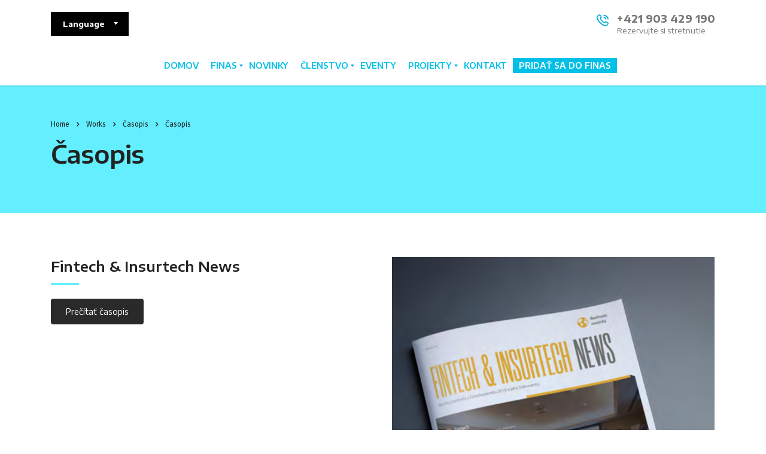

--- FILE ---
content_type: text/html; charset=UTF-8
request_url: https://finas.sk/works/casopis/
body_size: 14156
content:
<!DOCTYPE html>
<html lang="sk-SK">
<head>
    <meta charset="UTF-8">
    <meta name="viewport" content="width=device-width, initial-scale=1">
    <link rel="profile" href="https://gmpg.org/xfn/11">
    <link rel="pingback" href="https://finas.sk/xmlrpc.php">
    <meta name='robots' content='max-image-preview:large' />

	<!-- This site is optimized with the Yoast SEO plugin v15.9 - https://yoast.com/wordpress/plugins/seo/ -->
	<title>Časopis - finas.sk</title>
	<meta name="robots" content="index, follow, max-snippet:-1, max-image-preview:large, max-video-preview:-1" />
	<link rel="canonical" href="https://finas.sk/works/casopis/" />
	<meta property="og:locale" content="sk_SK" />
	<meta property="og:type" content="article" />
	<meta property="og:title" content="Časopis - finas.sk" />
	<meta property="og:url" content="https://finas.sk/works/casopis/" />
	<meta property="og:site_name" content="finas.sk" />
	<meta property="article:modified_time" content="2021-03-05T18:29:27+00:00" />
	<meta property="og:image" content="https://finas.sk/wp-content/uploads/2021/02/Snímka-obrazovky-2021-02-15-o-17.23.43.jpg" />
	<meta property="og:image:width" content="1126" />
	<meta property="og:image:height" content="678" />
	<meta name="twitter:card" content="summary_large_image" />
	<meta name="twitter:label1" content="Predpokladaný čas čítania">
	<meta name="twitter:data1" content="1 minúta">
	<script type="application/ld+json" class="yoast-schema-graph">{"@context":"https://schema.org","@graph":[{"@type":"WebSite","@id":"https://finas.sk/#website","url":"https://finas.sk/","name":"finas.sk","description":"Fintech &amp; Insurtech associ\u00e1cia Slovenska","potentialAction":[{"@type":"SearchAction","target":"https://finas.sk/?s={search_term_string}","query-input":"required name=search_term_string"}],"inLanguage":"sk-SK"},{"@type":"ImageObject","@id":"https://finas.sk/works/casopis/#primaryimage","inLanguage":"sk-SK","url":"https://finas.sk/wp-content/uploads/2021/02/Sni\u0301mka-obrazovky-2021-02-15-o-17.23.43.jpg","width":1126,"height":678},{"@type":"WebPage","@id":"https://finas.sk/works/casopis/#webpage","url":"https://finas.sk/works/casopis/","name":"\u010casopis - finas.sk","isPartOf":{"@id":"https://finas.sk/#website"},"primaryImageOfPage":{"@id":"https://finas.sk/works/casopis/#primaryimage"},"datePublished":"2021-02-15T16:24:41+00:00","dateModified":"2021-03-05T18:29:27+00:00","breadcrumb":{"@id":"https://finas.sk/works/casopis/#breadcrumb"},"inLanguage":"sk-SK","potentialAction":[{"@type":"ReadAction","target":["https://finas.sk/works/casopis/"]}]},{"@type":"BreadcrumbList","@id":"https://finas.sk/works/casopis/#breadcrumb","itemListElement":[{"@type":"ListItem","position":1,"item":{"@type":"WebPage","@id":"https://finas.sk/","url":"https://finas.sk/","name":"Domovsk\u00e1 str\u00e1nka"}},{"@type":"ListItem","position":2,"item":{"@type":"WebPage","@id":"https://finas.sk/works/","url":"https://finas.sk/works/","name":""}},{"@type":"ListItem","position":3,"item":{"@type":"WebPage","@id":"https://finas.sk/works/casopis/","url":"https://finas.sk/works/casopis/","name":"\u010casopis"}}]}]}</script>
	<!-- / Yoast SEO plugin. -->


<link rel='dns-prefetch' href='//js.stripe.com' />
<link rel='dns-prefetch' href='//www.google.com' />
<link rel='dns-prefetch' href='//fonts.googleapis.com' />
<link rel='dns-prefetch' href='//s.w.org' />
<link rel="alternate" type="application/rss+xml" title="RSS kanál: finas.sk &raquo;" href="https://finas.sk/feed/" />
<link rel="alternate" type="application/rss+xml" title="RSS kanál komentárov webu finas.sk &raquo;" href="https://finas.sk/comments/feed/" />
		<script type="text/javascript">
			window._wpemojiSettings = {"baseUrl":"https:\/\/s.w.org\/images\/core\/emoji\/13.1.0\/72x72\/","ext":".png","svgUrl":"https:\/\/s.w.org\/images\/core\/emoji\/13.1.0\/svg\/","svgExt":".svg","source":{"concatemoji":"https:\/\/finas.sk\/wp-includes\/js\/wp-emoji-release.min.js?ver=5.8"}};
			!function(e,a,t){var n,r,o,i=a.createElement("canvas"),p=i.getContext&&i.getContext("2d");function s(e,t){var a=String.fromCharCode;p.clearRect(0,0,i.width,i.height),p.fillText(a.apply(this,e),0,0);e=i.toDataURL();return p.clearRect(0,0,i.width,i.height),p.fillText(a.apply(this,t),0,0),e===i.toDataURL()}function c(e){var t=a.createElement("script");t.src=e,t.defer=t.type="text/javascript",a.getElementsByTagName("head")[0].appendChild(t)}for(o=Array("flag","emoji"),t.supports={everything:!0,everythingExceptFlag:!0},r=0;r<o.length;r++)t.supports[o[r]]=function(e){if(!p||!p.fillText)return!1;switch(p.textBaseline="top",p.font="600 32px Arial",e){case"flag":return s([127987,65039,8205,9895,65039],[127987,65039,8203,9895,65039])?!1:!s([55356,56826,55356,56819],[55356,56826,8203,55356,56819])&&!s([55356,57332,56128,56423,56128,56418,56128,56421,56128,56430,56128,56423,56128,56447],[55356,57332,8203,56128,56423,8203,56128,56418,8203,56128,56421,8203,56128,56430,8203,56128,56423,8203,56128,56447]);case"emoji":return!s([10084,65039,8205,55357,56613],[10084,65039,8203,55357,56613])}return!1}(o[r]),t.supports.everything=t.supports.everything&&t.supports[o[r]],"flag"!==o[r]&&(t.supports.everythingExceptFlag=t.supports.everythingExceptFlag&&t.supports[o[r]]);t.supports.everythingExceptFlag=t.supports.everythingExceptFlag&&!t.supports.flag,t.DOMReady=!1,t.readyCallback=function(){t.DOMReady=!0},t.supports.everything||(n=function(){t.readyCallback()},a.addEventListener?(a.addEventListener("DOMContentLoaded",n,!1),e.addEventListener("load",n,!1)):(e.attachEvent("onload",n),a.attachEvent("onreadystatechange",function(){"complete"===a.readyState&&t.readyCallback()})),(n=t.source||{}).concatemoji?c(n.concatemoji):n.wpemoji&&n.twemoji&&(c(n.twemoji),c(n.wpemoji)))}(window,document,window._wpemojiSettings);
		</script>
		<style type="text/css">
img.wp-smiley,
img.emoji {
	display: inline !important;
	border: none !important;
	box-shadow: none !important;
	height: 1em !important;
	width: 1em !important;
	margin: 0 .07em !important;
	vertical-align: -0.1em !important;
	background: none !important;
	padding: 0 !important;
}
</style>
	<link rel='stylesheet' id='sb_instagram_styles-css'  href='https://finas.sk/wp-content/plugins/instagram-feed/css/sbi-styles.min.css?ver=2.8.1' type='text/css' media='all' />
<link rel='stylesheet' id='wp-block-library-css'  href='https://finas.sk/wp-includes/css/dist/block-library/style.min.css?ver=5.8' type='text/css' media='all' />
<link rel='stylesheet' id='contact-form-7-css'  href='https://finas.sk/wp-content/plugins/contact-form-7/includes/css/styles.css?ver=5.4' type='text/css' media='all' />
<link rel='stylesheet' id='stm-stm-css'  href='https://finas.sk/wp-content/uploads/stm_fonts/stm/stm.css?ver=1.0' type='text/css' media='all' />
<link rel='stylesheet' id='stm_zoom_main-css'  href='https://finas.sk/wp-content/plugins/eroom-zoom-meetings-webinar/assets/css/frontend/main.css?ver=1.2.0' type='text/css' media='all' />
<link rel='stylesheet' id='tp_twitter_plugin_css-css'  href='https://finas.sk/wp-content/plugins/recent-tweets-widget/tp_twitter_plugin.css?ver=1.0' type='text/css' media='screen' />
<link rel='stylesheet' id='rs-plugin-settings-css'  href='https://finas.sk/wp-content/plugins/revslider/public/assets/css/rs6.css?ver=6.3.5' type='text/css' media='all' />
<style id='rs-plugin-settings-inline-css' type='text/css'>
#rs-demo-id {}
</style>
<link rel='stylesheet' id='widgetopts-styles-css'  href='https://finas.sk/wp-content/plugins/widget-options/assets/css/widget-options.css' type='text/css' media='all' />
<link rel='stylesheet' id='bootstrap-css'  href='https://finas.sk/wp-content/themes/consulting/assets/css/bootstrap.min.css?ver=5.2.5' type='text/css' media='all' />
<link rel='stylesheet' id='vc_font_awesome_5_shims-css'  href='https://finas.sk/wp-content/plugins/js_composer/assets/lib/bower/font-awesome/css/v4-shims.min.css?ver=6.5.0' type='text/css' media='all' />
<style id='vc_font_awesome_5_shims-inline-css' type='text/css'>
body #wrapper .fa.fa-facebook{font-family:'Font Awesome 5 Brands' !important;}
</style>
<link rel='stylesheet' id='vc_font_awesome_5-css'  href='https://finas.sk/wp-content/plugins/js_composer/assets/lib/bower/font-awesome/css/all.min.css?ver=6.5.0' type='text/css' media='all' />
<style id='vc_font_awesome_5-inline-css' type='text/css'>
body #wrapper .fa.fa-map-marker{font-family:'FontAwesome' !important;} body .fa.fa-map-marker:before{content:"\f041"}
</style>
<link rel='stylesheet' id='font-awesome-css'  href='https://finas.sk/wp-content/themes/consulting/assets/css/font-awesome.min.css?ver=5.2.5' type='text/css' media='all' />
<link rel='stylesheet' id='consulting-style-css'  href='https://finas.sk/wp-content/themes/consulting/style.css?ver=5.2.5' type='text/css' media='all' />
<link rel='stylesheet' id='consulting-layout-css'  href='https://finas.sk/wp-content/themes/consulting/assets/css/layouts/layout_lisbon/main.css?ver=5.2.5' type='text/css' media='all' />
<style id='consulting-layout-inline-css' type='text/css'>
.page_title{ background-repeat: no-repeat !important; background-image: url() !important; }.mtc, .mtc_h:hover{
					color: #222831!important
				}.stc, .stc_h:hover{
					color: #7bc74d!important
				}.ttc, .ttc_h:hover{
					color: #6bc74d!important
				}.mbc, .mbc_h:hover, .stm-search .stm_widget_search button{
					background-color: #222831!important
				}.sbc, .sbc_h:hover{
					background-color: #7bc74d!important
				}.tbc, .tbc_h:hover{
					background-color: #6bc74d!important
				}.mbdc, .mbdc_h:hover{
					border-color: #222831!important
				}.sbdc, .sbdc_h:hover{
					border-color: #7bc74d!important
				}.tbdc, .tbdc_h:hover{
					border-color: #6bc74d!important
				}#menu-item-7698, #menu-item-7174 { background-color: #00c0e8; } .ikonaokaz { width: 80px; height: 80px; object-fit: contain; } .ikonaokaz2 { width: 70px; height: 80px; object-fit: contain; } .textokaz > h2 { max-width: 40rem; margin: 0 auto 30px auto; font-size: 3rem; line-height: 1.2em; } .textokaz2 > .wpb_wrapper > h5::after { margin: 20px auto 0 auto; } .ikonaokaz, .ikonaokaz2 { margin: 30px auto 0 auto; } .logookaz { width: 240px; margin: auto; } .vc_custom_1728261075517 > .wpb_wrapper > div > .icon { margin-right: 10px !IMPORTANT; } .vc_custom_1728261075517 > .wpb_wrapper > div > .icon_text > p { font-size: 15px; }
</style>
<link rel='stylesheet' id='select2-css'  href='https://finas.sk/wp-content/themes/consulting/assets/css/select2.min.css?ver=5.2.5' type='text/css' media='all' />
<link rel='stylesheet' id='header_builder-css'  href='https://finas.sk/wp-content/themes/consulting/assets/css/header_builder.css?ver=5.2.5' type='text/css' media='all' />
<link rel='stylesheet' id='stm-skin-custom-generated-css'  href='https://finas.sk/wp-content/uploads/stm_uploads/skin-custom.css?ver=409509' type='text/css' media='all' />
<link rel='stylesheet' id='consulting-global-styles-css'  href='https://finas.sk/wp-content/themes/consulting/assets/css/layouts/global_styles/main.css?ver=5.2.5' type='text/css' media='all' />
<style id='consulting-global-styles-inline-css' type='text/css'>

    
        .elementor-widget-video .eicon-play {
            border-color: #63efff;
            background-color: #63efff;
        }

        .elementor-widget-wp-widget-nav_menu ul li,
        .elementor-widget-wp-widget-nav_menu ul li a {
            color: #00c0e8;
        }

        .elementor-widget-wp-widget-nav_menu ul li.current-cat:hover>a,
        .elementor-widget-wp-widget-nav_menu ul li.current-cat>a,
        .elementor-widget-wp-widget-nav_menu ul li.current-menu-item:hover>a,
        .elementor-widget-wp-widget-nav_menu ul li.current-menu-item>a,
        .elementor-widget-wp-widget-nav_menu ul li.current_page_item:hover>a,
        .elementor-widget-wp-widget-nav_menu ul li.current_page_item>a,
        .elementor-widget-wp-widget-nav_menu ul li:hover>a {
            border-left-color: #00add8;
        }

        div.elementor-widget-button a.elementor-button,
        div.elementor-widget-button .elementor-button {
            background-color: #00c0e8;
        }

        div.elementor-widget-button a.elementor-button:hover,
        div.elementor-widget-button .elementor-button:hover {
            background-color: #63efff;
            color: #00c0e8;
        }

        .elementor-default .elementor-text-editor ul:not(.elementor-editor-element-settings) li:before,
        .elementor-default .elementor-widget-text-editor ul:not(.elementor-editor-element-settings) li:before {
            color: #00add8;
        }

        .consulting_elementor_wrapper .elementor-tabs .elementor-tabs-content-wrapper .elementor-tab-mobile-title,
        .consulting_elementor_wrapper .elementor-tabs .elementor-tabs-wrapper .elementor-tab-title {
            background-color: #63efff;
        }

        .consulting_elementor_wrapper .elementor-tabs .elementor-tabs-content-wrapper .elementor-tab-mobile-title,
        .consulting_elementor_wrapper .elementor-tabs .elementor-tabs-wrapper .elementor-tab-title a {
            color: #00c0e8;
        }

        .consulting_elementor_wrapper .elementor-tabs .elementor-tabs-content-wrapper .elementor-tab-mobile-title.elementor-active,
        .consulting_elementor_wrapper .elementor-tabs .elementor-tabs-wrapper .elementor-tab-title.elementor-active {
            background-color: #00c0e8;
        }

        .consulting_elementor_wrapper .elementor-tabs .elementor-tabs-content-wrapper .elementor-tab-mobile-title.elementor-active,
        .consulting_elementor_wrapper .elementor-tabs .elementor-tabs-wrapper .elementor-tab-title.elementor-active a {
            color: #63efff;
        }

        .radial-progress .circle .mask .fill {
            background-color: #63efff;
        }

    

    
</style>
<link rel='stylesheet' id='stm_megamenu-css'  href='https://finas.sk/wp-content/themes/consulting/inc/megamenu/assets/css/megamenu.css?ver=5.8' type='text/css' media='all' />
<link rel='stylesheet' id='cc-builder-awesome-css-css'  href='https://finas.sk/wp-content/plugins/cost-calculator-builder/frontend/dist/css/all.min.css?ver=2.1.4' type='text/css' media='all' />
<link rel='stylesheet' id='calc-builder-app-css-css'  href='https://finas.sk/wp-content/plugins/cost-calculator-builder/frontend/dist/bundle.css?ver=2.1.4' type='text/css' media='all' />
<link rel='stylesheet' id='ccb-material-css-css'  href='https://finas.sk/wp-content/plugins/cost-calculator-builder/frontend/dist/css/material.css?ver=2.1.4' type='text/css' media='all' />
<link rel='stylesheet' id='ccb-material-style-css-css'  href='https://finas.sk/wp-content/plugins/cost-calculator-builder/frontend/dist/css/material-styles.css?ver=2.1.4' type='text/css' media='all' />
<link rel='stylesheet' id='js_composer_front-css'  href='https://finas.sk/wp-content/plugins/js_composer/assets/css/js_composer.min.css?ver=6.5.0' type='text/css' media='all' />
<link rel='stylesheet' id='stm_hb_main-css'  href='https://finas.sk/wp-content/plugins/pearl-header-builder/assets/frontend/assets/css/header/main.css?ver=1.0' type='text/css' media='all' />
<link rel='stylesheet' id='stm_hb_sticky-css'  href='https://finas.sk/wp-content/plugins/pearl-header-builder/assets/frontend/assets/vendor/sticky.css?ver=1.0' type='text/css' media='all' />
<link rel='stylesheet' id='fontawesome-css'  href='https://finas.sk/wp-content/plugins/pearl-header-builder/assets/frontend/assets/css/font-awesome.min.css?ver=1.0' type='text/css' media='all' />
<link rel='stylesheet' id='stm-google-fonts-css'  href='//fonts.googleapis.com/css?family=Fira+Sans%7CEncode+Sans+Semi+Expanded%3A100%2C700%2C200%2C300%2C400%2C500%2C600%2C800%2C900&#038;subset=latin%2Clatin-ext%2Cvietnamese&#038;ver=5.2.5' type='text/css' media='all' />
<script type='text/javascript' src='https://finas.sk/wp-includes/js/jquery/jquery.min.js?ver=3.6.0' id='jquery-core-js'></script>
<script type='text/javascript' src='https://finas.sk/wp-includes/js/jquery/jquery-migrate.min.js?ver=3.3.2' id='jquery-migrate-js'></script>
<script type='text/javascript' src='https://finas.sk/wp-content/plugins/revslider/public/assets/js/rbtools.min.js?ver=6.3.5' id='tp-tools-js'></script>
<script type='text/javascript' src='https://finas.sk/wp-content/plugins/revslider/public/assets/js/rs6.min.js?ver=6.3.5' id='revmin-js'></script>
<script type='text/javascript' src='https://finas.sk/wp-content/themes/consulting/inc/megamenu/assets/js/megamenu.js?ver=5.8' id='stm_megamenu-js'></script>
<script type='text/javascript' src='https://js.stripe.com/v3/?ver=5.8' id='calc-stripe-js'></script>
<link rel="https://api.w.org/" href="https://finas.sk/wp-json/" /><link rel="EditURI" type="application/rsd+xml" title="RSD" href="https://finas.sk/xmlrpc.php?rsd" />
<link rel="wlwmanifest" type="application/wlwmanifest+xml" href="https://finas.sk/wp-includes/wlwmanifest.xml" /> 
<meta name="generator" content="WordPress 5.8" />
<link rel='shortlink' href='https://finas.sk/?p=7228' />
<link rel="alternate" type="application/json+oembed" href="https://finas.sk/wp-json/oembed/1.0/embed?url=https%3A%2F%2Ffinas.sk%2Fworks%2Fcasopis%2F" />
<link rel="alternate" type="text/xml+oembed" href="https://finas.sk/wp-json/oembed/1.0/embed?url=https%3A%2F%2Ffinas.sk%2Fworks%2Fcasopis%2F&#038;format=xml" />
<script type="text/javascript">window.ccb_nonces = {"ccb_paypal":"0f2d31b7c5","ccb_stripe":"93cf1c3c37","ccb_contact_form":"7a81788443","ccb_woocommerce":"d7747b71e7"};</script>        <script>
            var daysStr = "Days";
            var hoursStr = "Hours";
            var minutesStr = "Minutes";
            var secondsStr = "Seconds";
        </script>
        	<script type="text/javascript">
		var stm_wpcfto_ajaxurl = 'https://finas.sk/wp-admin/admin-ajax.php';
	</script>

	<style>
		.vue_is_disabled {
			display: none;
		}
	</style>
		<script>
		var stm_wpcfto_nonces = {"stm_save_settings":"9fdb7cf440","get_image_url":"86eee7e531","wpcfto_upload_file":"e20767ae84","wpcfto_search_posts":"a792fc04ab"};
	</script>
			<script>
			document.documentElement.className = document.documentElement.className.replace( 'no-js', 'js' );
		</script>
				<style>
			.no-js img.lazyload { display: none; }
			figure.wp-block-image img.lazyloading { min-width: 150px; }
							.lazyload, .lazyloading { opacity: 0; }
				.lazyloaded {
					opacity: 1;
					transition: opacity 400ms;
					transition-delay: 0ms;
				}
					</style>
		        <script type="text/javascript">
            var ajaxurl = 'https://finas.sk/wp-admin/admin-ajax.php';
            var stm_ajax_load_events = '164e559efa';
            var stm_ajax_load_portfolio = 'ad9908e8c3';
            var stm_ajax_add_event_member_sc = 'de8ecb5990';
            var stm_custom_register = 'b356f74284';
            var stm_get_prices = '496da31394';
            var stm_get_history = '1c563957e3';
            var consulting_install_plugin = 'ef17e66e3a';
            var stm_ajax_add_review = '42d9d8433b';
        </script>
        <style type="text/css">.recentcomments a{display:inline !important;padding:0 !important;margin:0 !important;}</style><meta name="generator" content="Powered by WPBakery Page Builder - drag and drop page builder for WordPress."/>
<meta name="generator" content="Powered by Slider Revolution 6.3.5 - responsive, Mobile-Friendly Slider Plugin for WordPress with comfortable drag and drop interface." />
<link rel="icon" href="https://finas.sk/wp-content/uploads/2019/09/finas-logoAsset-4-50x50.png" sizes="32x32" />
<link rel="icon" href="https://finas.sk/wp-content/uploads/2019/09/finas-logoAsset-4.png" sizes="192x192" />
<link rel="apple-touch-icon" href="https://finas.sk/wp-content/uploads/2019/09/finas-logoAsset-4.png" />
<meta name="msapplication-TileImage" content="https://finas.sk/wp-content/uploads/2019/09/finas-logoAsset-4.png" />
<script type="text/javascript">function setREVStartSize(e){
			//window.requestAnimationFrame(function() {				 
				window.RSIW = window.RSIW===undefined ? window.innerWidth : window.RSIW;	
				window.RSIH = window.RSIH===undefined ? window.innerHeight : window.RSIH;	
				try {								
					var pw = document.getElementById(e.c).parentNode.offsetWidth,
						newh;
					pw = pw===0 || isNaN(pw) ? window.RSIW : pw;
					e.tabw = e.tabw===undefined ? 0 : parseInt(e.tabw);
					e.thumbw = e.thumbw===undefined ? 0 : parseInt(e.thumbw);
					e.tabh = e.tabh===undefined ? 0 : parseInt(e.tabh);
					e.thumbh = e.thumbh===undefined ? 0 : parseInt(e.thumbh);
					e.tabhide = e.tabhide===undefined ? 0 : parseInt(e.tabhide);
					e.thumbhide = e.thumbhide===undefined ? 0 : parseInt(e.thumbhide);
					e.mh = e.mh===undefined || e.mh=="" || e.mh==="auto" ? 0 : parseInt(e.mh,0);		
					if(e.layout==="fullscreen" || e.l==="fullscreen") 						
						newh = Math.max(e.mh,window.RSIH);					
					else{					
						e.gw = Array.isArray(e.gw) ? e.gw : [e.gw];
						for (var i in e.rl) if (e.gw[i]===undefined || e.gw[i]===0) e.gw[i] = e.gw[i-1];					
						e.gh = e.el===undefined || e.el==="" || (Array.isArray(e.el) && e.el.length==0)? e.gh : e.el;
						e.gh = Array.isArray(e.gh) ? e.gh : [e.gh];
						for (var i in e.rl) if (e.gh[i]===undefined || e.gh[i]===0) e.gh[i] = e.gh[i-1];
											
						var nl = new Array(e.rl.length),
							ix = 0,						
							sl;					
						e.tabw = e.tabhide>=pw ? 0 : e.tabw;
						e.thumbw = e.thumbhide>=pw ? 0 : e.thumbw;
						e.tabh = e.tabhide>=pw ? 0 : e.tabh;
						e.thumbh = e.thumbhide>=pw ? 0 : e.thumbh;					
						for (var i in e.rl) nl[i] = e.rl[i]<window.RSIW ? 0 : e.rl[i];
						sl = nl[0];									
						for (var i in nl) if (sl>nl[i] && nl[i]>0) { sl = nl[i]; ix=i;}															
						var m = pw>(e.gw[ix]+e.tabw+e.thumbw) ? 1 : (pw-(e.tabw+e.thumbw)) / (e.gw[ix]);					
						newh =  (e.gh[ix] * m) + (e.tabh + e.thumbh);
					}				
					if(window.rs_init_css===undefined) window.rs_init_css = document.head.appendChild(document.createElement("style"));					
					document.getElementById(e.c).height = newh+"px";
					window.rs_init_css.innerHTML += "#"+e.c+"_wrapper { height: "+newh+"px }";				
				} catch(e){
					console.log("Failure at Presize of Slider:" + e)
				}					   
			//});
		  };</script>
<style type="text/css" title="dynamic-css" class="options-output">.top_nav_wr .top_nav .logo a img{width:170px;}body,
					body .vc_general.vc_btn3 small,
					.vc_testimonials.style_4.navigation-arrows .vc_testimonials_carousel_wr .item .testimonial_info,
					.default_widgets .widget.widget_nav_menu ul li .children li,
					.default_widgets .widget.widget_categories ul li .children li,
					.default_widgets .widget.widget_product_categories ul li .children li,
					.stm_sidebar .widget.widget_nav_menu ul li .children li,
					.stm_sidebar .widget.widget_categories ul li .children li,
					.stm_sidebar .widget.widget_product_categories ul li .children li,
					.shop_widgets .widget.widget_nav_menu ul li .children li,
					.shop_widgets .widget.widget_categories ul li .children li,
					.shop_widgets .widget.widget_product_categories ul li .children li,
					body.header_style_4 .header_top .icon_text .text strong, normal-font{font-family:Fira Sans;} h1, .h1,
					h2, .h2,
					h3, .h3,
					h4, .h4,
					h5, .h5,
					h6, .h6,
					.staff_list.grid.short-view ul .staff_custom_link a,
					.stm_works_wr.grid_with_carousel .owl-stage-outer .info .title,
					.stocks_table .single-item div.exchange_box .stock-exchange,
					.stm-header__hb .stm-navigation__default ul li,
					.vc_testimonials.style_4.navigation-bullets .vc_testimonials_carousel_wr .item > p,
					.vc_testimonials.style_4.navigation-arrows .vc_testimonials_carousel_wr .item > p,
					.icon_box.style_1.icon_left p,
					.stm_pricing_plan .top .title,
					.stm_pricing_plan .top .price,
					.stm_pricing_plan .top .subtitle,
					.stm_pricing_plan .top .stm_label,
					.top_nav .top_nav_wrapper > ul,
					.top_nav .icon_text strong,
					.stm_testimonials .item .testimonial-info .testimonial-text .name,
					.stats_counter .counter_title,
					.stm_contact .stm_contact_info .stm_contact_job,
					.vacancy_table_wr .vacancy_table thead th,
					.testimonials_carousel .testimonial .info .position,
					.testimonials_carousel .testimonial .info .company,
					.stm_gmap_wrapper .gmap_addresses .addresses .item .title,
					.company_history > ul > li .year,
					.stm_works_wr.grid .stm_works .item .item_wr .title,
					.stm_works_wr.grid_with_filter .stm_works .item .info .title,
					body .vc_general.vc_btn3,
					.consulting-rev-title,
					.consulting-rev-title-2,
					.consulting-rev-title-3,
					.consulting-rev-text,
					body .vc_tta-container .vc_tta.vc_general.vc_tta-tabs.theme_style .vc_tta-tabs-container .vc_tta-tabs-list .vc_tta-tab a,
					strong, b,
					.button,
					.woocommerce a.button,
					.woocommerce button.button,
					.woocommerce input.button,
					.woocommerce-cart .wc-proceed-to-checkout a.checkout-button,
					.woocommerce input.button.alt,
					.request_callback p,
					ul.comment-list .comment .comment-author,
					.page-numbers .page-numbers,
					#footer .footer_widgets .widget.widget_recent_entries ul li a,
					.default_widgets .widget.widget_nav_menu ul li,
					.default_widgets .widget.widget_categories ul li,
					.default_widgets .widget.widget_product_categories ul li,
					.stm_sidebar .widget.widget_nav_menu ul li, .stm_sidebar .widget.widget_categories ul li,
					.stm_sidebar .widget.widget_product_categories ul li,
					.shop_widgets .widget.widget_nav_menu ul li,
					.shop_widgets .widget.widget_categories ul li,
					.shop_widgets .widget.widget_product_categories ul li,
					.default_widgets .widget.widget_recent_entries ul li a,
					.stm_sidebar .widget.widget_recent_entries ul li a,
					.shop_widgets .widget.widget_recent_entries ul li a,
					.staff_bottom_wr .staff_bottom .infos .info,
					.woocommerce .widget_price_filter .price_slider_amount .button,
					.woocommerce ul.product_list_widget li .product-title,
					.woocommerce ul.products li.product .price,
					.woocommerce a.added_to_cart,
					.woocommerce div.product .woocommerce-tabs ul.tabs li a,
					.woocommerce div.product form.cart .variations label,
					.woocommerce table.shop_table th,
					.woocommerce-cart table.cart th.product-name a,
					.woocommerce-cart table.cart td.product-name a,
					.woocommerce-cart table.cart th .amount,
					.woocommerce-cart table.cart td .amount,
					.stm_services .item .item_wr .content .read_more,
					.staff_list ul li .staff_info .staff_department,
					.stm_partner.style_2 .stm_partner_content .position,
					.comment-body .comment-text ul li,
					body.header_style_4 .header_top .icon_text.big .text strong,
					.info_box .read_more,
					.stm_services_tabs .service_tab_item .service_name,
					.stm_services_tabs .services_categories ul li a,
					.stm_services_tabs .service_tab_item .service_cost,
					.vc_custom_heading .subtitle,
					.stm_gmap_wrapper .gmap_addresses .addresses .item .title,
					.info_box h4,
					.testimonials_carousel.style_2 .item .testimonial-info .testimonial-text .name,
					.staff_carousel_item .staff_department,
					body.header_style_5 .header_top .info-text strong,
					.stm_works_wr.grid_2.style_1 .stm_works .item .item_wr .title,
					.stm_works_wr.grid_2.style_2 .stm_works .item .item_wr .title,
					.stm_works_wr.grid_with_filter.style_1 .stm_works .item .item_wr .title,
					.stm_works_wr.grid_with_filter.style_2 .stm_works .item .item_wr .title,
					body.header_style_7 .side_nav .main_menu_nav > li > a,
					body.header_style_7 .side_nav .main_menu_nav > li ul li a,
					body .vc_progress_bar .vc_label,
					body .quote_box .quote,
					body .quote_box .author_info .author_name,
					.wpb_wrapper .vc_pie_chart,
					.stm_portfolio_info .stm_portfolio_info_row .item .portfolio_info_title,
					.stm_events_modern .stm_events_modern_list .item .item_wr .content .stm_events_modern_row .event_speaker_content .event_speaker_name a,
					body.header_style_5 .header_top .info-text b, #header, .icon_box.style_5 .text_more, .heading-font, .stm_works_wr.grid_with_filter.style_1 .works_filter a, .vc_testimonials.style_3.navigation-arrows .vc_testimonials_carousel_wr .item>p{font-family:Encode Sans Semi Expanded;}body{font-weight:400;}body{font-size:14px;}p{font-size:16px;}h1, .h1{font-weight:700;}h1, .h1{font-size:66px;}h1, .h1{line-height:78px;}h1, .h1{text-transform:none;}h2, .h2{font-weight:600;}h2, .h2{font-size:42px;}h2, .h2{line-height:44px;}h2, .h2{text-transform:none;}h2, .h2{letter-spacing:-0.8px;}h3, .h3{font-weight:600;}h3, .h3{font-size:36px;}h3, .h3{line-height:42px;}h3, .h3{text-transform:none;}h4, .h4{font-weight:600;}h4, .h4{font-size:24px;}h4, .h4{line-height:30px;}h4, .h4{text-transform:none;}h5, .h5{font-weight:600;}h5, .h5{font-size:22px;}h5, .h5{line-height:26px;}h5, .h5{text-transform:none;}h6, .h6{font-weight:600;}h6, .h6{font-size:15px;}h6, .h6{line-height:30px;}h6, .h6{text-transform:none;}</style>
<noscript><style> .wpb_animate_when_almost_visible { opacity: 1; }</style></noscript></head>
<body data-rsssl=1 class="stm_works-template-default single single-stm_works postid-7228 site_layout_lisbon  header_style_1 vc_sidebar_page eroom-enabled wpb-js-composer js-comp-ver-6.5.0 vc_responsive">
<div id="wrapper">
    <div id="fullpage" class="content_wrapper">
                        <header id="header">
                            <style type="text/css" id="styles-stm_hb_settings">@media (max-width:1023px) and (min-width:425px) {.stm-header__element.object314{order: -2300}}@media (max-width:425px) {.stm-header__element.object314{order: -2300}}.stm-header__element.object314{}@media (min-width:1023px){.stm-header__element.object264{margin-left:px !important;margin-right:px !important;}}@media (max-width:1023px) and (min-width:425px) {.stm-header__element.object264{order: -2100}}@media (max-width:425px) {.stm-header__element.object264{order: -2100}}.stm-header__element.object264{}@media (max-width:1023px) and (min-width:425px) {.stm-header__element.object269{order: -1100}}@media (max-width:425px) {.stm-header__element.object269{order: -1100}}.stm-header__element.object269{}@media (max-width:1023px) and (min-width:425px) {.stm-header__element.object299{order: -1320}}@media (max-width:425px) {.stm-header__element.object299{order: -1320}}.stm-header__element.object299{}.stm-header{}.stm-header:before{}.stm-header__row_color_top{padding-top:20px;padding-bottom:20px;} .stm-header__row_color_top .stm-icontext__text {color:;} .stm-header__row_color_top a {color:;} .stm-header__row_color_top .dropdown-toggle {color:!important;} .stm-header__row_color_top a:hover, .stm-navigation__default > ul > li > a:hover {color:!important;} .stm-header__row_color_top li:hover a {color:;} .stm-header__row_color_top .stm-switcher__trigger_default:after {border-top-color:;} .stm-header__row_color_top .dropdown-toggle:after {border-top-color:!important;}.stm-header__row_color_top:before{}.stm-header__row_color_center{padding-top:17px;padding-bottom:17px;} .stm-header__row_color_center .stm-icontext__text {color:;} .stm-header__row_color_center a {color:;} .stm-header__row_color_center .dropdown-toggle {color:!important;} .stm-header__row_color_center li:hover > a {color:!important;} .stm-header__row_color_center a:hover, .stm-navigation__default > ul > li > a:hover {color:!important;} .stm-header__row_color_center a > .divider {color:!important;} .stm-header__row_color_center a:hover > .divider {color:!important;} .stm-header__row_color_center li:hover > a > .divider {color:!important;} .stm-header__row_color_center .stm-switcher__trigger_default:after {border-top-color:;} .stm-header__row_color_center .dropdown-toggle:after {border-top-color:!important;}.stm-header__row_color_center:before{}.stm-header__row_color_bottom{} .stm-header__row_color_bottom .stm-icontext__text {color:;} .stm-header__row_color_bottom a {color:;} .stm-header__row_color_bottom .dropdown-toggle {color:!important;} .stm-header__row_color_bottom a:hover, .stm-navigation__default > ul > li > a:hover {color:!important;} .stm-header__row_color_bottom li:hover a {color:;} .stm-header__row_color_bottom .stm-switcher__trigger_default:after {border-top-color:;} .stm-header__row_color_bottom .dropdown-toggle:after {border-top-color:!important;}.stm-header__row_color_bottom:before{}                .stm_hb_mtc,.stm_hb_mtc_h:hover,.stm_hb_mtc_b:before,.stm_hb_mtc_b_h:hover:before,.stm_hb_mtc_a:after,.stm_hb_mtc_a_h:hover:after,.stm_hb_mtc_a_h.active,.mini-cart {color: #010101 !important}
                            .stm_hb_stc,.stm_hb_stc_h:hover,.stm_hb_stc_a:after,.stm_hb_stc_a_h:hover:after,.stm_hb_stc_b:before,.stm_hb_stc_b_h:hover:before {color: #85f3fe !important}
                            .stm_hb_ttc,.stm_hb_ttc_h:hover,.stm_hb_ttc_a:after,.stm_hb_ttc_a_h:hover:after,.stm_hb_ttc_b:before,.stm_hb_ttc_b_h:hover:before {color: #297ee8 !important}
                            .stm_hb_mbc,.stm_hb_mbc_h:hover,.stm_hb_mbc_b:before,.stm_hb_mbc_b_h:hover:before,.stm_hb_mbc_a:after,.stm_hb_mbc_a_h:hover:after,.stm_hb_mbc_h.active,.stm-search .stm_widget_search button[type=submit] {background-color: #010101 !important}
                            .stm_hb_sbc,.stm_hb_sbc_h:hover,.stm_hb_sbc_a:after,.stm_hb_sbc_a_h:hover:after,.stm_hb_sbc_b:before,.stm_hb_sbc_b_h:hover:before {background-color: #85f3fe !important}
                            .stm_hb_tbc,.stm_hb_tbc_h:hover,.stm_hb_tbc_h.active,.stm_hb_tbc_a:after,.stm_hb_tbc_a_h:hover:after,.stm_hb_tbc_b:before,.stm_hb_tbc_b_h:hover:before {background-color: #297ee8 !important}
                            .stm_hb_mbdc,.stm_hb_mbdc_h:hover,.stm_hb_mbdc_b:before,.stm_hb_mbdc_b_h:hover:before,.stm_hb_mbdc_a:after,.stm_hb_mbdc_a_h:hover:after,.stm-search .stm_widget_search .form-control:focus {border-color: #010101 !important}
                            .stm_hb_sbdc,.stm_hb_sbdc_h:hover,.stm_hb_sbdc_a:after,.stm_hb_sbdc_a_h:hover:after,.stm_hb_sbdc_b:before,.stm_hb_sbdc_b_h:hover:before {border-color: #85f3fe !important}
                            .stm_hb_tbdc,.stm_hb_tbdc_h:hover,.stm_hb_tbdc_a:after,.stm_hb_tbdc_a_h:hover:after,.stm_hb_tbdc_b:before,.stm_hb_tbdc_b_h:hover:before {border-color: #297ee8 !important}
            </style>
<script type="text/javascript">
    var stm_sticky = '';
</script>

<div class="stm-header stm-header__hb" id="stm_stm_hb_settings">
			
            <div class="stm-header__row_color stm-header__row_color_top elements_in_row_3">
                <div class="container">
                    <div class="stm-header__row stm-header__row_top">
						                                <div class="stm-header__cell stm-header__cell_left">
									                                            <div class="stm-header__element object269 stm-header__element_">
												

<div class="stm-dropdown stm-dropdown_style_1">
            <style type="text/css">.stm-header__element.object269 .dropdown-toggle:after { border-top-color: #ffffff !important; } .stm-header__element.object269 .dropdown-toggle, .stm-header__element.object269 .stm-switcher__option { color: #ffffff !important; }</style>
	        <div class="dropdown">
                            <div class="dropdown-toggle stm_hb_mbc"
                     id="aXGRzpSPuW"
                     data-toggle="dropdown"
                     aria-haspopup="true"
                     aria-expanded="true"
                     type="button">
                    Language                </div>
            
                            <ul class="dropdown-list stm_hb_mbc"
                    aria-labelledby="aXGRzpSPuW">
                                            <li>
                            <a href="https://finas.sk/" class="stm-switcher__option">
                                Slovenčina                            </a>
                        </li>
                                            <li>
                            <a href="https://finas.sk/en/domov/" class="stm-switcher__option">
                                English                            </a>
                        </li>
                                    </ul>
                    </div>
    
    </div>
                                            </div>
										                                </div>
							                                <div class="stm-header__cell stm-header__cell_center">
									                                            <div class="stm-header__element object264 stm-header__element_">
												

	<div class="stm-logo">
		<a href="https://finas.sk" title="">
                                        		</a>
	</div>
                                              </div>
										                                </div>
							                                <div class="stm-header__cell stm-header__cell_right">
									                                            <div class="stm-header__element object299 stm-header__element_">
												
	<div class="stm-iconbox">
					<i class="stm-iconbox__icon stm_hb_mtc stm-iconbox__icon_left icon_22px fa fa-phone"></i>
				<div class="stm-iconbox__info">
							<div class="stm-iconbox__text stm-iconbox__text_nomargin" >
					+421 903 429 190				</div>
						
				<div class="stm-iconbox__description" >
					Rezervujte si stretnutie				</div>

					</div>
	</div>


                                            </div>
										                                </div>
							                    </div>
                </div>
            </div>
				
            <div class="stm-header__row_color stm-header__row_color_center elements_in_row_1">
                <div class="container">
                    <div class="stm-header__row stm-header__row_center">
						                                <div class="stm-header__cell stm-header__cell_center">
									                                            <div class="stm-header__element object314 stm-header__element_default">
												
        
        <style type="text/css">body .stm-header__hb .stm-header__element.object314 .stm-navigation > ul > li:hover > a, body .stm-header__hb .stm-header__element.object314 .stm-navigation > ul > li > a:hover { color: #82f0f9 !important; }.stm-header__hb .stm-header__element.object314 .stm-navigation > ul > li .sub-menu li a { color: #000000 !important; }.stm-header__hb .stm-header__element.object314 .stm-navigation > ul > li .sub-menu li a:hover { color: #000000 !important; }</style>
    
    <div class="stm-navigation heading_font stm-navigation__default stm-navigation__default stm-navigation__none stm-navigation__" >
        
        <ul >
			<li id="menu-item-17501" class="menu-item menu-item-type-post_type menu-item-object-page menu-item-home menu-item-17501"><a href="https://finas.sk/">Domov</a></li>
<li id="menu-item-7485" class="menu-item menu-item-type-custom menu-item-object-custom menu-item-has-children menu-item-7485"><a href="https://finas.sk/zakladne-ciele/">FINAS</a>
<ul class="sub-menu">
	<li id="menu-item-15700" class="menu-item menu-item-type-post_type menu-item-object-page menu-item-15700 stm_col_width_default stm_mega_cols_inside_default stm_mega_col_width_banner_default"><a href="https://finas.sk/strategia-clustra/">Stratégia clustra</a></li>
	<li id="menu-item-7433" class="menu-item menu-item-type-post_type menu-item-object-page menu-item-7433 stm_col_width_default stm_mega_cols_inside_default stm_mega_col_width_banner_default"><a href="https://finas.sk/zakladne-ciele/">Základné ciele</a></li>
	<li id="menu-item-7303" class="menu-item menu-item-type-post_type menu-item-object-page menu-item-7303 stm_col_width_default stm_mega_cols_inside_default stm_mega_col_width_banner_default"><a href="https://finas.sk/vizia-zakladatela/">Vízia zakladateľa</a></li>
	<li id="menu-item-7283" class="menu-item menu-item-type-custom menu-item-object-custom menu-item-7283 stm_col_width_default stm_mega_cols_inside_default stm_mega_col_width_banner_default"><a href="https://finas.sk/company-overview/zakladatelia-finas/">ZAKLADATELIA</a></li>
	<li id="menu-item-6948" class="menu-item menu-item-type-post_type menu-item-object-page menu-item-6948 stm_col_width_default stm_mega_cols_inside_default stm_mega_col_width_banner_default"><a href="https://finas.sk/company-overview/o-nas/">O nás</a></li>
	<li id="menu-item-18161" class="menu-item menu-item-type-post_type menu-item-object-page menu-item-18161 stm_col_width_default stm_mega_cols_inside_default stm_mega_col_width_banner_default"><a href="https://finas.sk/certifikaty/">Certifikáty</a></li>
	<li id="menu-item-15621" class="menu-item menu-item-type-custom menu-item-object-custom menu-item-has-children menu-item-15621 stm_col_width_default stm_mega_cols_inside_default stm_mega_col_width_banner_default"><a href="#">Pracovné skupiny</a>
	<ul class="sub-menu">
		<li id="menu-item-15622" class="menu-item menu-item-type-custom menu-item-object-custom menu-item-15622 stm_mega_second_col_width_default"><a href="https://finas.sk/en/dlt-2/">DLT</a></li>
		<li id="menu-item-15631" class="menu-item menu-item-type-custom menu-item-object-custom menu-item-15631 stm_mega_second_col_width_default"><a href="https://finas.sk/aml/">AML</a></li>
		<li id="menu-item-15636" class="menu-item menu-item-type-custom menu-item-object-custom menu-item-15636 stm_mega_second_col_width_default"><a href="https://finas.sk/staking-defi/">Staking (DeFi)</a></li>
		<li id="menu-item-15648" class="menu-item menu-item-type-custom menu-item-object-custom menu-item-15648 stm_mega_second_col_width_default"><a href="https://finas.sk/taxation-of-cryp…s-and-securities/">Taxation of cryptocurrencies and securities</a></li>
		<li id="menu-item-15651" class="menu-item menu-item-type-custom menu-item-object-custom menu-item-15651 stm_mega_second_col_width_default"><a href="https://finas.sk/national-fintech-strategy/">National Fintech Strategy</a></li>
		<li id="menu-item-15658" class="menu-item menu-item-type-custom menu-item-object-custom menu-item-15658 stm_mega_second_col_width_default"><a href="https://finas.sk/bank-id/">Bank ID</a></li>
	</ul>
</li>
	<li id="menu-item-18297" class="menu-item menu-item-type-post_type menu-item-object-page menu-item-has-children menu-item-18297 stm_col_width_default stm_mega_cols_inside_default stm_mega_col_width_banner_default"><a href="https://finas.sk/prostredie-fintech-na-slovensku/">Prostredie Fintech na Slovensku</a>
	<ul class="sub-menu">
		<li id="menu-item-18296" class="menu-item menu-item-type-post_type menu-item-object-page menu-item-18296 stm_mega_second_col_width_default"><a href="https://finas.sk/sandbox/">Sandbox</a></li>
		<li id="menu-item-18847" class="menu-item menu-item-type-post_type menu-item-object-page menu-item-18847 stm_mega_second_col_width_default"><a href="https://finas.sk/slovak-fintech-ecosystem/">Slovak Fintech ecosystem</a></li>
	</ul>
</li>
	<li id="menu-item-15609" class="menu-item menu-item-type-custom menu-item-object-custom menu-item-15609 stm_col_width_default stm_mega_cols_inside_default stm_mega_col_width_banner_default"><a href="https://finas.sk/portfolio/">Odborné publikácie</a></li>
	<li id="menu-item-8390" class="menu-item menu-item-type-post_type menu-item-object-page menu-item-8390 stm_col_width_default stm_mega_cols_inside_default stm_mega_col_width_banner_default"><a href="https://finas.sk/galeria/">Galéria</a></li>
	<li id="menu-item-8248" class="menu-item menu-item-type-post_type menu-item-object-page menu-item-8248 stm_col_width_default stm_mega_cols_inside_default stm_mega_col_width_banner_default"><a href="https://finas.sk/stanovy/">Stanovy</a></li>
	<li id="menu-item-6952" class="menu-item menu-item-type-post_type menu-item-object-page menu-item-6952 stm_col_width_default stm_mega_cols_inside_default stm_mega_col_width_banner_default"><a href="https://finas.sk/eticky-kodex/">Etický kódex</a></li>
</ul>
</li>
<li id="menu-item-8677" class="menu-item menu-item-type-custom menu-item-object-custom menu-item-8677"><a href="https://finas.sk/novinky-2/">Novinky</a></li>
<li id="menu-item-7363" class="menu-item menu-item-type-post_type menu-item-object-page menu-item-has-children menu-item-7363"><a href="https://finas.sk/clenstvo/">Členstvo</a>
<ul class="sub-menu">
	<li id="menu-item-7419" class="menu-item menu-item-type-custom menu-item-object-custom menu-item-7419 stm_col_width_default stm_mega_cols_inside_default stm_mega_col_width_banner_default"><a href="https://finas.sk/works/generalne-vyhody-clenstva/">Benefity pre členov</a></li>
	<li id="menu-item-7026" class="menu-item menu-item-type-post_type menu-item-object-page menu-item-7026 stm_col_width_default stm_mega_cols_inside_default stm_mega_col_width_banner_default"><a href="https://finas.sk/clenstvo/">Chcem byť členom</a></li>
	<li id="menu-item-7920" class="menu-item menu-item-type-post_type menu-item-object-page menu-item-7920 stm_col_width_default stm_mega_cols_inside_default stm_mega_col_width_banner_default"><a href="https://finas.sk/aktualni-clenovia-2/">Aktuálni členovia</a></li>
	<li id="menu-item-7987" class="menu-item menu-item-type-post_type menu-item-object-page menu-item-7987 stm_col_width_default stm_mega_cols_inside_default stm_mega_col_width_banner_default"><a href="https://finas.sk/experti/">Spolupracujúci experti</a></li>
</ul>
</li>
<li id="menu-item-7172" class="menu-item menu-item-type-post_type menu-item-object-page menu-item-7172"><a href="https://finas.sk/eventy/">Eventy</a></li>
<li id="menu-item-15337" class="menu-item menu-item-type-custom menu-item-object-custom menu-item-has-children menu-item-15337"><a href="#">Projekty</a>
<ul class="sub-menu">
	<li id="menu-item-15338" class="menu-item menu-item-type-custom menu-item-object-custom menu-item-15338 stm_col_width_default stm_mega_cols_inside_default stm_mega_col_width_banner_default"><a href="https://finas.sk/accelerator/">Accelerator</a></li>
	<li id="menu-item-18216" class="menu-item menu-item-type-post_type menu-item-object-page menu-item-18216 stm_col_width_default stm_mega_cols_inside_default stm_mega_col_width_banner_default"><a href="https://finas.sk/accelerator-2/">Prezentácie EUBA</a></li>
</ul>
</li>
<li id="menu-item-7005" class="menu-item menu-item-type-post_type menu-item-object-page menu-item-7005"><a href="https://finas.sk/kontaktujte-nas/">Kontakt</a></li>
<li id="menu-item-7174" class="menu-item menu-item-type-custom menu-item-object-custom menu-item-7174 stm_megamenu stm_megamenu__boxed stm_megamenu_default"><a target="_blank" rel="noopener" href="https://docs.google.com/forms/d/e/1FAIpQLScCm-tj8gnWilRaaPKipUraVyzglFb96CGPr2oAY8AOHIjfNg/viewform"><font color="ffffff">PRIDAŤ SA DO FINAS</font></a></li>
        </ul>


		
    </div>

                                            </div>
										                                </div>
							                    </div>
                </div>
            </div>
				</div>


<div class="stm-header__overlay"></div>

<div class="stm_mobile__header">
    <div class="container">
        <div class="stm_flex stm_flex_center stm_flex_last stm_flex_nowrap">
                            <div class="stm_mobile__logo">
                    <a href="https://finas.sk/"
                       title="Home">
                        <img 
                             alt="Site Logo" data-src="https://finas.sk/wp-content/uploads/2019/09/finas-logo-r-white-sk-small-horizontal.png" class="lazyload" src="[data-uri]" /><noscript><img src="https://finas.sk/wp-content/uploads/2019/09/finas-logo-r-white-sk-small-horizontal.png"
                             alt="Site Logo"/></noscript>
                    </a>
                </div>
                        <div class="stm_mobile__switcher stm_flex_last js_trigger__click"
                 data-element=".stm-header, .stm-header__overlay"
                 data-toggle="false">
                <span class="stm_hb_mbc"></span>
                <span class="stm_hb_mbc"></span>
                <span class="stm_hb_mbc"></span>
            </div>
        </div>
    </div>
</div>                    </header>
        <div id="main" >
            	<div class="page_title">
					<div class="container">
				            <div class="breadcrumbs">
                <!-- Breadcrumb NavXT 6.6.0 -->
<span typeof="v:Breadcrumb"><a rel="v:url" property="v:title" title="Go to finas.sk." href="https://finas.sk" class="home">Home</a></span><span><i class="fa fa-angle-right"></i></span><span property="itemListElement" typeof="ListItem"><a property="item" typeof="WebPage" title="Go to Works." href="https://finas.sk/works/" class="post post-stm_works-archive"><span property="name">Works</span></a><meta property="position" content="2"></span><span><i class="fa fa-angle-right"></i></span><span property="itemListElement" typeof="ListItem"><a property="item" typeof="WebPage" title="Go to the Časopis Categories archives." href="https://finas.sk/stm_works_category/casopis/" class="taxonomy stm_works_category"><span property="name">Časopis</span></a><meta property="position" content="3"></span><span><i class="fa fa-angle-right"></i></span><span property="itemListElement" typeof="ListItem"><span property="name">Časopis</span><meta property="position" content="4"></span>            </div>
        															<h1 class="h2">Časopis</h1>
												</div>
			</div>
            <div class="container">

<div class="content-area">

	<article id="post-7228" class="post-7228 stm_works type-stm_works status-publish has-post-thumbnail hentry stm_works_category-casopis">
    <div class="entry-content consulting_elementor_wrapper">
                    <div class="vc_row wpb_row vc_row-fluid"><div class="wpb_column vc_column_container vc_col-sm-6"><div class="vc_column-inner "><div class="wpb_wrapper"><div class="vc_custom_heading remove_padding text_align_left" ><h4 style="text-align: left" class="consulting-custom-title"><a href="http://new.finas.sk/wp-content/uploads/2019/09/casopis-fintech-.pdf">Fintech &amp; Insurtech News</a></h4></div><div class="stm-spacing" id="stm-spacing-69745ad7df44f"></div>
<script>
    (function($){
        "use strict";
        var spacingID = 'stm-spacing-69745ad7df44f',
            lgSpacing = '0',
            mdSpacing = '0',
            smSpacing = '0',
            xsSpacing = '30';

        function stmSpacing() {
            if ( window.matchMedia("(min-width: 1200px)").matches && lgSpacing ) {
                $( '#' + spacingID ).css ( "height", lgSpacing );
            } else if ( window.matchMedia("(max-width: 1199px) and (min-width: 992px )").matches && mdSpacing ) {
                $( '#' + spacingID ).css ( "height", mdSpacing );
            } else if ( window.matchMedia("(max-width: 991px) and (min-width: 768px )").matches && smSpacing ) {
                $( '#' + spacingID ).css ( "height", smSpacing );
            } else if ( window.matchMedia("(max-width: 767px)").matches && xsSpacing ) {
                $( '#' + spacingID ).css ( "height", xsSpacing );
            } else {
                $( '#' + spacingID ).css ( "height", "" );
            }
        }

        $(document).ready(function() {
            stmSpacing();
        });

        $(window).resize(function() {
            stmSpacing();
        });

    })(jQuery);
</script><div class="vc_btn3-container vc_btn3-inline" ><a class="vc_general vc_btn3 vc_btn3-size-md vc_btn3-shape-rounded vc_btn3-style-flat vc_btn3-color-black" href="http://new.finas.sk/wp-content/uploads/2019/09/casopis-fintech-.pdf" title="">Prečítať časopis</a></div></div></div></div><div class="wpb_column vc_column_container vc_col-sm-6"><div class="vc_column-inner "><div class="wpb_wrapper">
	<div  class="wpb_single_image wpb_content_element vc_align_left">
		
		<figure class="wpb_wrapper vc_figure">
			<div class="vc_single_image-wrapper   vc_box_border_grey"><img width="800" height="1044"   alt="" data-src="https://finas.sk/wp-content/uploads/2021/02/Snímka-obrazovky-2021-02-19-o-12.04.01-e1613732691555.png" class="vc_single_image-img attachment-full lazyload" src="[data-uri]" /><noscript><img width="800" height="1044" src="https://finas.sk/wp-content/uploads/2021/02/Snímka-obrazovky-2021-02-19-o-12.04.01-e1613732691555.png" class="vc_single_image-img attachment-full" alt="" /></noscript></div>
		</figure>
	</div>
</div></div></div></div><div class="vc_row wpb_row vc_row-fluid"><div class="wpb_column vc_column_container vc_col-sm-6"><div class="vc_column-inner "><div class="wpb_wrapper">
	<div  class="wpb_single_image wpb_content_element vc_align_left">
		
		<figure class="wpb_wrapper vc_figure">
			<a href="http://new.finas.sk/wp-content/uploads/2019/09/Za-horizont-udalosti-magazin.pdf" target="_self" class="vc_single_image-wrapper   vc_box_border_grey"><img width="800" height="454"   alt="" data-src="https://finas.sk/wp-content/uploads/2021/02/Snímka-obrazovky-2021-02-19-o-12.09.50-e1613733030798.png" class="vc_single_image-img attachment-full lazyload" src="[data-uri]" /><noscript><img width="800" height="454" src="https://finas.sk/wp-content/uploads/2021/02/Snímka-obrazovky-2021-02-19-o-12.09.50-e1613733030798.png" class="vc_single_image-img attachment-full" alt="" /></noscript></a>
		</figure>
	</div>
</div></div></div><div class="wpb_column vc_column_container vc_col-sm-6"><div class="vc_column-inner "><div class="wpb_wrapper"><div class="vc_custom_heading remove_padding text_align_left" ><h4 style="text-align: left" class="consulting-custom-title"><a href="http://new.finas.sk/wp-content/uploads/2019/09/casopis-fintech-.pdf">Za Horizont udalostí Magazín</a></h4></div><div class="stm-spacing" id="stm-spacing-69745ad7e21d2"></div>
<script>
    (function($){
        "use strict";
        var spacingID = 'stm-spacing-69745ad7e21d2',
            lgSpacing = '0',
            mdSpacing = '0',
            smSpacing = '0',
            xsSpacing = '30';

        function stmSpacing() {
            if ( window.matchMedia("(min-width: 1200px)").matches && lgSpacing ) {
                $( '#' + spacingID ).css ( "height", lgSpacing );
            } else if ( window.matchMedia("(max-width: 1199px) and (min-width: 992px )").matches && mdSpacing ) {
                $( '#' + spacingID ).css ( "height", mdSpacing );
            } else if ( window.matchMedia("(max-width: 991px) and (min-width: 768px )").matches && smSpacing ) {
                $( '#' + spacingID ).css ( "height", smSpacing );
            } else if ( window.matchMedia("(max-width: 767px)").matches && xsSpacing ) {
                $( '#' + spacingID ).css ( "height", xsSpacing );
            } else {
                $( '#' + spacingID ).css ( "height", "" );
            }
        }

        $(document).ready(function() {
            stmSpacing();
        });

        $(window).resize(function() {
            stmSpacing();
        });

    })(jQuery);
</script><div class="vc_btn3-container vc_btn3-inline" ><a class="vc_general vc_btn3 vc_btn3-size-md vc_btn3-shape-rounded vc_btn3-style-flat vc_btn3-color-black" href="http://new.finas.sk/wp-content/uploads/2019/09/Za-horizont-udalosti-magazin.pdf" title="">Prečítať časopis</a></div></div></div></div></div>
            </div>
</article> <!-- #post-## -->
</div>

    </div> <!--.container-->
    </div> <!--#main-->
    </div> <!--.content_wrapper-->
            
        <footer id="footer" class="footer style_1">
            
                                                <div class="widgets_row">
                        <div class="container">
                            <div class="footer_widgets">
                                <div class="row">
                                                                            <div class="col-lg-3 col-md-3 col-sm-6 col-xs-12">
                                                                                                                                                                                                        <div class="footer_logo">
                                                            <a href="https://finas.sk/">
                                                                <img 
                                                                     alt="finas.sk" data-src="https://finas.sk/wp-content/uploads/2019/09/finas-logo-r-white.png" class="lazyload" src="[data-uri]" /><noscript><img src="https://finas.sk/wp-content/uploads/2019/09/finas-logo-r-white.png"
                                                                     alt="finas.sk"/></noscript>
                                                            </a>
                                                        </div>
                                                                                                                                                                                                                                                                                                                                                                                                <section id="nav_menu-2" class="widget widget_nav_menu"><h4 class="widget_title no_stripe">Pridajte sa do FINAS komunity</h4><div class="menu-socials-container"><ul id="menu-socials" class="menu"><li id="menu-item-7338" class="menu-item menu-item-type-custom menu-item-object-custom menu-item-7338"><a target="_blank" rel="noopener" href="https://www.linkedin.com/company/fintech-insurtech-asociacia-slovenska/about/?viewAsMember=true">LinkedIn FINAS</a></li>
<li id="menu-item-8250" class="menu-item menu-item-type-post_type menu-item-object-page menu-item-8250"><a href="https://finas.sk/stanovy/">Stanovy</a></li>
</ul></div></section>                                        </div>
                                                                            <div class="col-lg-3 col-md-3 col-sm-6 col-xs-12">
                                                                                                                                </div>
                                                                            <div class="col-lg-3 col-md-3 col-sm-6 col-xs-12">
                                                                                                                                </div>
                                                                            <div class="col-lg-3 col-md-3 col-sm-6 col-xs-12">
                                                                                                                                </div>
                                                                    </div>
                            </div>
                        </div>
                    </div>
                            
                            <div class="copyright_row">
                    <div class="container">
                        <div class="copyright_row_wr">
                                                                                                <div class="socials">
                                        <ul>
                                                                                            <li>
                                                    <a href="https://www.linkedin.com/company/fintech-insurtech-asociacia-slovenska/about/?viewAsMember=true" target="_blank"
                                                       class="social-linkedin">
                                                        <i class="fa fa-linkedin"></i>
                                                    </a>
                                                </li>
                                                                                            <li>
                                                    <a href="https://www.youtube.com/channel/UCyinjq_pIXFPSncmT_Ym-hg" target="_blank"
                                                       class="social-youtube">
                                                        <i class="fa fa-youtube"></i>
                                                    </a>
                                                </li>
                                                                                    </ul>
                                    </div>
                                                                                                                        <div class="copyright">
                                                                            © 2026 FINAS <a href="https://finas.sk/" target="_blank">Fintech & Insurtech asociácia Slovenska</a>. Všetky práva vyhradené                                                                    </div>
                                                    </div>
                    </div>
                </div>
                    </footer>
            </div> <!--#wrapper-->
<!-- Instagram Feed JS -->
<script type="text/javascript">
var sbiajaxurl = "https://finas.sk/wp-admin/admin-ajax.php";
</script>
<script type="text/html" id="wpb-modifications"></script><link rel='stylesheet' id='vc_google_fonts_abril_fatfaceregular-css'  href='//fonts.googleapis.com/css?family=Abril+Fatface%3Aregular&#038;ver=5.8' type='text/css' media='all' />
<script type='text/javascript' src='https://finas.sk/wp-includes/js/dist/vendor/regenerator-runtime.min.js?ver=0.13.7' id='regenerator-runtime-js'></script>
<script type='text/javascript' src='https://finas.sk/wp-includes/js/dist/vendor/wp-polyfill.min.js?ver=3.15.0' id='wp-polyfill-js'></script>
<script type='text/javascript' src='https://finas.sk/wp-includes/js/dist/hooks.min.js?ver=a7edae857aab69d69fa10d5aef23a5de' id='wp-hooks-js'></script>
<script type='text/javascript' src='https://finas.sk/wp-includes/js/dist/i18n.min.js?ver=5f1269854226b4dd90450db411a12b79' id='wp-i18n-js'></script>
<script type='text/javascript' id='wp-i18n-js-after'>
wp.i18n.setLocaleData( { 'text direction\u0004ltr': [ 'ltr' ] } );
</script>
<script type='text/javascript' src='https://finas.sk/wp-includes/js/dist/vendor/lodash.min.js?ver=4.17.19' id='lodash-js'></script>
<script type='text/javascript' id='lodash-js-after'>
window.lodash = _.noConflict();
</script>
<script type='text/javascript' src='https://finas.sk/wp-includes/js/dist/url.min.js?ver=41088521039aa510728086754722537c' id='wp-url-js'></script>
<script type='text/javascript' id='wp-api-fetch-js-translations'>
( function( domain, translations ) {
	var localeData = translations.locale_data[ domain ] || translations.locale_data.messages;
	localeData[""].domain = domain;
	wp.i18n.setLocaleData( localeData, domain );
} )( "default", {"translation-revision-date":"2021-07-16 09:23:11+0000","generator":"GlotPress\/3.0.0-alpha.2","domain":"messages","locale_data":{"messages":{"":{"domain":"messages","plural-forms":"nplurals=3; plural=(n == 1) ? 0 : ((n >= 2 && n <= 4) ? 1 : 2);","lang":"sk"},"You are probably offline.":["Ste pravdepodobne offline."],"Media upload failed. If this is a photo or a large image, please scale it down and try again.":["Nahr\u00e1vanie m\u00e9di\u00ed zlyhalo. Ak ide o fotku alebo ve\u013ek\u00fd obr\u00e1zok, zmen\u0161ite ho a sk\u00faste to znova."],"The response is not a valid JSON response.":["T\u00e1to odpove\u010f nie je platn\u00e1 JSON odpove\u010f."],"An unknown error occurred.":["Vyskytla sa nezn\u00e1ma chyba."]}},"comment":{"reference":"wp-includes\/js\/dist\/api-fetch.js"}} );
</script>
<script type='text/javascript' src='https://finas.sk/wp-includes/js/dist/api-fetch.min.js?ver=134e23b5f88ba06a093f9f92520a98df' id='wp-api-fetch-js'></script>
<script type='text/javascript' id='wp-api-fetch-js-after'>
wp.apiFetch.use( wp.apiFetch.createRootURLMiddleware( "https://finas.sk/wp-json/" ) );
wp.apiFetch.nonceMiddleware = wp.apiFetch.createNonceMiddleware( "0df1cfeb8e" );
wp.apiFetch.use( wp.apiFetch.nonceMiddleware );
wp.apiFetch.use( wp.apiFetch.mediaUploadMiddleware );
wp.apiFetch.nonceEndpoint = "https://finas.sk/wp-admin/admin-ajax.php?action=rest-nonce";
</script>
<script type='text/javascript' id='contact-form-7-js-extra'>
/* <![CDATA[ */
var wpcf7 = {"cached":"1"};
/* ]]> */
</script>
<script type='text/javascript' src='https://finas.sk/wp-content/plugins/contact-form-7/includes/js/index.js?ver=5.4' id='contact-form-7-js'></script>
<script type='text/javascript' src='https://finas.sk/wp-content/plugins/eroom-zoom-meetings-webinar/assets/js/frontend/jquery.countdown.js?ver=1.2.0' id='stm_jquery.countdown-js'></script>
<script type='text/javascript' src='https://finas.sk/wp-content/plugins/eroom-zoom-meetings-webinar/assets/js/frontend/main.js?ver=1.2.0' id='stm_zoom_main-js'></script>
<script type='text/javascript' src='https://finas.sk/wp-content/plugins/wp-smushit/app/assets/js/smush-lazy-load.min.js?ver=3.8.4' id='smush-lazy-load-js'></script>
<script type='text/javascript' src='https://finas.sk/wp-content/themes/consulting/assets/js/bootstrap.min.js?ver=5.2.5' id='bootstrap-js'></script>
<script type='text/javascript' src='https://finas.sk/wp-content/themes/consulting/assets/js/select2.min.js?ver=5.2.5' id='select2-js'></script>
<script type='text/javascript' src='https://finas.sk/wp-content/themes/consulting/assets/js/custom.js?ver=5.2.5' id='consulting-custom-js'></script>
<script type='text/javascript' src='https://www.google.com/recaptcha/api.js?render=6LcJCRYpAAAAAIK_3rf_3B4gbF7hOdek394npZoe&#038;ver=3.0' id='google-recaptcha-js'></script>
<script type='text/javascript' id='wpcf7-recaptcha-js-extra'>
/* <![CDATA[ */
var wpcf7_recaptcha = {"sitekey":"6LcJCRYpAAAAAIK_3rf_3B4gbF7hOdek394npZoe","actions":{"homepage":"homepage","contactform":"contactform"}};
/* ]]> */
</script>
<script type='text/javascript' src='https://finas.sk/wp-content/plugins/contact-form-7/modules/recaptcha/index.js?ver=5.4' id='wpcf7-recaptcha-js'></script>
<script type='text/javascript' src='https://finas.sk/wp-content/plugins/pearl-header-builder/assets/frontend/assets/js/app.js?ver=1.0' id='stm_hb_scripts-js'></script>
<script type='text/javascript' src='https://finas.sk/wp-content/plugins/pearl-header-builder/assets/frontend/assets/js/sticky.js?ver=1.0' id='stm_hb_scripts_sticky-js'></script>
<script type='text/javascript' src='https://finas.sk/wp-includes/js/wp-embed.min.js?ver=5.8' id='wp-embed-js'></script>
<script type='text/javascript' src='https://finas.sk/wp-content/plugins/js_composer/assets/js/dist/js_composer_front.min.js?ver=6.5.0' id='wpb_composer_front_js-js'></script>
<script type="text/javascript">(function() {
				var expirationDate = new Date();
				expirationDate.setTime( expirationDate.getTime() + 31536000 * 1000 );
				document.cookie = "pll_language=sk; expires=" + expirationDate.toUTCString() + "; path=/; secure; SameSite=Lax";
			}());</script></body>
</html>

--- FILE ---
content_type: text/html; charset=utf-8
request_url: https://www.google.com/recaptcha/api2/anchor?ar=1&k=6LcJCRYpAAAAAIK_3rf_3B4gbF7hOdek394npZoe&co=aHR0cHM6Ly9maW5hcy5zazo0NDM.&hl=en&v=PoyoqOPhxBO7pBk68S4YbpHZ&size=invisible&anchor-ms=20000&execute-ms=30000&cb=8bx68jjxceus
body_size: 48559
content:
<!DOCTYPE HTML><html dir="ltr" lang="en"><head><meta http-equiv="Content-Type" content="text/html; charset=UTF-8">
<meta http-equiv="X-UA-Compatible" content="IE=edge">
<title>reCAPTCHA</title>
<style type="text/css">
/* cyrillic-ext */
@font-face {
  font-family: 'Roboto';
  font-style: normal;
  font-weight: 400;
  font-stretch: 100%;
  src: url(//fonts.gstatic.com/s/roboto/v48/KFO7CnqEu92Fr1ME7kSn66aGLdTylUAMa3GUBHMdazTgWw.woff2) format('woff2');
  unicode-range: U+0460-052F, U+1C80-1C8A, U+20B4, U+2DE0-2DFF, U+A640-A69F, U+FE2E-FE2F;
}
/* cyrillic */
@font-face {
  font-family: 'Roboto';
  font-style: normal;
  font-weight: 400;
  font-stretch: 100%;
  src: url(//fonts.gstatic.com/s/roboto/v48/KFO7CnqEu92Fr1ME7kSn66aGLdTylUAMa3iUBHMdazTgWw.woff2) format('woff2');
  unicode-range: U+0301, U+0400-045F, U+0490-0491, U+04B0-04B1, U+2116;
}
/* greek-ext */
@font-face {
  font-family: 'Roboto';
  font-style: normal;
  font-weight: 400;
  font-stretch: 100%;
  src: url(//fonts.gstatic.com/s/roboto/v48/KFO7CnqEu92Fr1ME7kSn66aGLdTylUAMa3CUBHMdazTgWw.woff2) format('woff2');
  unicode-range: U+1F00-1FFF;
}
/* greek */
@font-face {
  font-family: 'Roboto';
  font-style: normal;
  font-weight: 400;
  font-stretch: 100%;
  src: url(//fonts.gstatic.com/s/roboto/v48/KFO7CnqEu92Fr1ME7kSn66aGLdTylUAMa3-UBHMdazTgWw.woff2) format('woff2');
  unicode-range: U+0370-0377, U+037A-037F, U+0384-038A, U+038C, U+038E-03A1, U+03A3-03FF;
}
/* math */
@font-face {
  font-family: 'Roboto';
  font-style: normal;
  font-weight: 400;
  font-stretch: 100%;
  src: url(//fonts.gstatic.com/s/roboto/v48/KFO7CnqEu92Fr1ME7kSn66aGLdTylUAMawCUBHMdazTgWw.woff2) format('woff2');
  unicode-range: U+0302-0303, U+0305, U+0307-0308, U+0310, U+0312, U+0315, U+031A, U+0326-0327, U+032C, U+032F-0330, U+0332-0333, U+0338, U+033A, U+0346, U+034D, U+0391-03A1, U+03A3-03A9, U+03B1-03C9, U+03D1, U+03D5-03D6, U+03F0-03F1, U+03F4-03F5, U+2016-2017, U+2034-2038, U+203C, U+2040, U+2043, U+2047, U+2050, U+2057, U+205F, U+2070-2071, U+2074-208E, U+2090-209C, U+20D0-20DC, U+20E1, U+20E5-20EF, U+2100-2112, U+2114-2115, U+2117-2121, U+2123-214F, U+2190, U+2192, U+2194-21AE, U+21B0-21E5, U+21F1-21F2, U+21F4-2211, U+2213-2214, U+2216-22FF, U+2308-230B, U+2310, U+2319, U+231C-2321, U+2336-237A, U+237C, U+2395, U+239B-23B7, U+23D0, U+23DC-23E1, U+2474-2475, U+25AF, U+25B3, U+25B7, U+25BD, U+25C1, U+25CA, U+25CC, U+25FB, U+266D-266F, U+27C0-27FF, U+2900-2AFF, U+2B0E-2B11, U+2B30-2B4C, U+2BFE, U+3030, U+FF5B, U+FF5D, U+1D400-1D7FF, U+1EE00-1EEFF;
}
/* symbols */
@font-face {
  font-family: 'Roboto';
  font-style: normal;
  font-weight: 400;
  font-stretch: 100%;
  src: url(//fonts.gstatic.com/s/roboto/v48/KFO7CnqEu92Fr1ME7kSn66aGLdTylUAMaxKUBHMdazTgWw.woff2) format('woff2');
  unicode-range: U+0001-000C, U+000E-001F, U+007F-009F, U+20DD-20E0, U+20E2-20E4, U+2150-218F, U+2190, U+2192, U+2194-2199, U+21AF, U+21E6-21F0, U+21F3, U+2218-2219, U+2299, U+22C4-22C6, U+2300-243F, U+2440-244A, U+2460-24FF, U+25A0-27BF, U+2800-28FF, U+2921-2922, U+2981, U+29BF, U+29EB, U+2B00-2BFF, U+4DC0-4DFF, U+FFF9-FFFB, U+10140-1018E, U+10190-1019C, U+101A0, U+101D0-101FD, U+102E0-102FB, U+10E60-10E7E, U+1D2C0-1D2D3, U+1D2E0-1D37F, U+1F000-1F0FF, U+1F100-1F1AD, U+1F1E6-1F1FF, U+1F30D-1F30F, U+1F315, U+1F31C, U+1F31E, U+1F320-1F32C, U+1F336, U+1F378, U+1F37D, U+1F382, U+1F393-1F39F, U+1F3A7-1F3A8, U+1F3AC-1F3AF, U+1F3C2, U+1F3C4-1F3C6, U+1F3CA-1F3CE, U+1F3D4-1F3E0, U+1F3ED, U+1F3F1-1F3F3, U+1F3F5-1F3F7, U+1F408, U+1F415, U+1F41F, U+1F426, U+1F43F, U+1F441-1F442, U+1F444, U+1F446-1F449, U+1F44C-1F44E, U+1F453, U+1F46A, U+1F47D, U+1F4A3, U+1F4B0, U+1F4B3, U+1F4B9, U+1F4BB, U+1F4BF, U+1F4C8-1F4CB, U+1F4D6, U+1F4DA, U+1F4DF, U+1F4E3-1F4E6, U+1F4EA-1F4ED, U+1F4F7, U+1F4F9-1F4FB, U+1F4FD-1F4FE, U+1F503, U+1F507-1F50B, U+1F50D, U+1F512-1F513, U+1F53E-1F54A, U+1F54F-1F5FA, U+1F610, U+1F650-1F67F, U+1F687, U+1F68D, U+1F691, U+1F694, U+1F698, U+1F6AD, U+1F6B2, U+1F6B9-1F6BA, U+1F6BC, U+1F6C6-1F6CF, U+1F6D3-1F6D7, U+1F6E0-1F6EA, U+1F6F0-1F6F3, U+1F6F7-1F6FC, U+1F700-1F7FF, U+1F800-1F80B, U+1F810-1F847, U+1F850-1F859, U+1F860-1F887, U+1F890-1F8AD, U+1F8B0-1F8BB, U+1F8C0-1F8C1, U+1F900-1F90B, U+1F93B, U+1F946, U+1F984, U+1F996, U+1F9E9, U+1FA00-1FA6F, U+1FA70-1FA7C, U+1FA80-1FA89, U+1FA8F-1FAC6, U+1FACE-1FADC, U+1FADF-1FAE9, U+1FAF0-1FAF8, U+1FB00-1FBFF;
}
/* vietnamese */
@font-face {
  font-family: 'Roboto';
  font-style: normal;
  font-weight: 400;
  font-stretch: 100%;
  src: url(//fonts.gstatic.com/s/roboto/v48/KFO7CnqEu92Fr1ME7kSn66aGLdTylUAMa3OUBHMdazTgWw.woff2) format('woff2');
  unicode-range: U+0102-0103, U+0110-0111, U+0128-0129, U+0168-0169, U+01A0-01A1, U+01AF-01B0, U+0300-0301, U+0303-0304, U+0308-0309, U+0323, U+0329, U+1EA0-1EF9, U+20AB;
}
/* latin-ext */
@font-face {
  font-family: 'Roboto';
  font-style: normal;
  font-weight: 400;
  font-stretch: 100%;
  src: url(//fonts.gstatic.com/s/roboto/v48/KFO7CnqEu92Fr1ME7kSn66aGLdTylUAMa3KUBHMdazTgWw.woff2) format('woff2');
  unicode-range: U+0100-02BA, U+02BD-02C5, U+02C7-02CC, U+02CE-02D7, U+02DD-02FF, U+0304, U+0308, U+0329, U+1D00-1DBF, U+1E00-1E9F, U+1EF2-1EFF, U+2020, U+20A0-20AB, U+20AD-20C0, U+2113, U+2C60-2C7F, U+A720-A7FF;
}
/* latin */
@font-face {
  font-family: 'Roboto';
  font-style: normal;
  font-weight: 400;
  font-stretch: 100%;
  src: url(//fonts.gstatic.com/s/roboto/v48/KFO7CnqEu92Fr1ME7kSn66aGLdTylUAMa3yUBHMdazQ.woff2) format('woff2');
  unicode-range: U+0000-00FF, U+0131, U+0152-0153, U+02BB-02BC, U+02C6, U+02DA, U+02DC, U+0304, U+0308, U+0329, U+2000-206F, U+20AC, U+2122, U+2191, U+2193, U+2212, U+2215, U+FEFF, U+FFFD;
}
/* cyrillic-ext */
@font-face {
  font-family: 'Roboto';
  font-style: normal;
  font-weight: 500;
  font-stretch: 100%;
  src: url(//fonts.gstatic.com/s/roboto/v48/KFO7CnqEu92Fr1ME7kSn66aGLdTylUAMa3GUBHMdazTgWw.woff2) format('woff2');
  unicode-range: U+0460-052F, U+1C80-1C8A, U+20B4, U+2DE0-2DFF, U+A640-A69F, U+FE2E-FE2F;
}
/* cyrillic */
@font-face {
  font-family: 'Roboto';
  font-style: normal;
  font-weight: 500;
  font-stretch: 100%;
  src: url(//fonts.gstatic.com/s/roboto/v48/KFO7CnqEu92Fr1ME7kSn66aGLdTylUAMa3iUBHMdazTgWw.woff2) format('woff2');
  unicode-range: U+0301, U+0400-045F, U+0490-0491, U+04B0-04B1, U+2116;
}
/* greek-ext */
@font-face {
  font-family: 'Roboto';
  font-style: normal;
  font-weight: 500;
  font-stretch: 100%;
  src: url(//fonts.gstatic.com/s/roboto/v48/KFO7CnqEu92Fr1ME7kSn66aGLdTylUAMa3CUBHMdazTgWw.woff2) format('woff2');
  unicode-range: U+1F00-1FFF;
}
/* greek */
@font-face {
  font-family: 'Roboto';
  font-style: normal;
  font-weight: 500;
  font-stretch: 100%;
  src: url(//fonts.gstatic.com/s/roboto/v48/KFO7CnqEu92Fr1ME7kSn66aGLdTylUAMa3-UBHMdazTgWw.woff2) format('woff2');
  unicode-range: U+0370-0377, U+037A-037F, U+0384-038A, U+038C, U+038E-03A1, U+03A3-03FF;
}
/* math */
@font-face {
  font-family: 'Roboto';
  font-style: normal;
  font-weight: 500;
  font-stretch: 100%;
  src: url(//fonts.gstatic.com/s/roboto/v48/KFO7CnqEu92Fr1ME7kSn66aGLdTylUAMawCUBHMdazTgWw.woff2) format('woff2');
  unicode-range: U+0302-0303, U+0305, U+0307-0308, U+0310, U+0312, U+0315, U+031A, U+0326-0327, U+032C, U+032F-0330, U+0332-0333, U+0338, U+033A, U+0346, U+034D, U+0391-03A1, U+03A3-03A9, U+03B1-03C9, U+03D1, U+03D5-03D6, U+03F0-03F1, U+03F4-03F5, U+2016-2017, U+2034-2038, U+203C, U+2040, U+2043, U+2047, U+2050, U+2057, U+205F, U+2070-2071, U+2074-208E, U+2090-209C, U+20D0-20DC, U+20E1, U+20E5-20EF, U+2100-2112, U+2114-2115, U+2117-2121, U+2123-214F, U+2190, U+2192, U+2194-21AE, U+21B0-21E5, U+21F1-21F2, U+21F4-2211, U+2213-2214, U+2216-22FF, U+2308-230B, U+2310, U+2319, U+231C-2321, U+2336-237A, U+237C, U+2395, U+239B-23B7, U+23D0, U+23DC-23E1, U+2474-2475, U+25AF, U+25B3, U+25B7, U+25BD, U+25C1, U+25CA, U+25CC, U+25FB, U+266D-266F, U+27C0-27FF, U+2900-2AFF, U+2B0E-2B11, U+2B30-2B4C, U+2BFE, U+3030, U+FF5B, U+FF5D, U+1D400-1D7FF, U+1EE00-1EEFF;
}
/* symbols */
@font-face {
  font-family: 'Roboto';
  font-style: normal;
  font-weight: 500;
  font-stretch: 100%;
  src: url(//fonts.gstatic.com/s/roboto/v48/KFO7CnqEu92Fr1ME7kSn66aGLdTylUAMaxKUBHMdazTgWw.woff2) format('woff2');
  unicode-range: U+0001-000C, U+000E-001F, U+007F-009F, U+20DD-20E0, U+20E2-20E4, U+2150-218F, U+2190, U+2192, U+2194-2199, U+21AF, U+21E6-21F0, U+21F3, U+2218-2219, U+2299, U+22C4-22C6, U+2300-243F, U+2440-244A, U+2460-24FF, U+25A0-27BF, U+2800-28FF, U+2921-2922, U+2981, U+29BF, U+29EB, U+2B00-2BFF, U+4DC0-4DFF, U+FFF9-FFFB, U+10140-1018E, U+10190-1019C, U+101A0, U+101D0-101FD, U+102E0-102FB, U+10E60-10E7E, U+1D2C0-1D2D3, U+1D2E0-1D37F, U+1F000-1F0FF, U+1F100-1F1AD, U+1F1E6-1F1FF, U+1F30D-1F30F, U+1F315, U+1F31C, U+1F31E, U+1F320-1F32C, U+1F336, U+1F378, U+1F37D, U+1F382, U+1F393-1F39F, U+1F3A7-1F3A8, U+1F3AC-1F3AF, U+1F3C2, U+1F3C4-1F3C6, U+1F3CA-1F3CE, U+1F3D4-1F3E0, U+1F3ED, U+1F3F1-1F3F3, U+1F3F5-1F3F7, U+1F408, U+1F415, U+1F41F, U+1F426, U+1F43F, U+1F441-1F442, U+1F444, U+1F446-1F449, U+1F44C-1F44E, U+1F453, U+1F46A, U+1F47D, U+1F4A3, U+1F4B0, U+1F4B3, U+1F4B9, U+1F4BB, U+1F4BF, U+1F4C8-1F4CB, U+1F4D6, U+1F4DA, U+1F4DF, U+1F4E3-1F4E6, U+1F4EA-1F4ED, U+1F4F7, U+1F4F9-1F4FB, U+1F4FD-1F4FE, U+1F503, U+1F507-1F50B, U+1F50D, U+1F512-1F513, U+1F53E-1F54A, U+1F54F-1F5FA, U+1F610, U+1F650-1F67F, U+1F687, U+1F68D, U+1F691, U+1F694, U+1F698, U+1F6AD, U+1F6B2, U+1F6B9-1F6BA, U+1F6BC, U+1F6C6-1F6CF, U+1F6D3-1F6D7, U+1F6E0-1F6EA, U+1F6F0-1F6F3, U+1F6F7-1F6FC, U+1F700-1F7FF, U+1F800-1F80B, U+1F810-1F847, U+1F850-1F859, U+1F860-1F887, U+1F890-1F8AD, U+1F8B0-1F8BB, U+1F8C0-1F8C1, U+1F900-1F90B, U+1F93B, U+1F946, U+1F984, U+1F996, U+1F9E9, U+1FA00-1FA6F, U+1FA70-1FA7C, U+1FA80-1FA89, U+1FA8F-1FAC6, U+1FACE-1FADC, U+1FADF-1FAE9, U+1FAF0-1FAF8, U+1FB00-1FBFF;
}
/* vietnamese */
@font-face {
  font-family: 'Roboto';
  font-style: normal;
  font-weight: 500;
  font-stretch: 100%;
  src: url(//fonts.gstatic.com/s/roboto/v48/KFO7CnqEu92Fr1ME7kSn66aGLdTylUAMa3OUBHMdazTgWw.woff2) format('woff2');
  unicode-range: U+0102-0103, U+0110-0111, U+0128-0129, U+0168-0169, U+01A0-01A1, U+01AF-01B0, U+0300-0301, U+0303-0304, U+0308-0309, U+0323, U+0329, U+1EA0-1EF9, U+20AB;
}
/* latin-ext */
@font-face {
  font-family: 'Roboto';
  font-style: normal;
  font-weight: 500;
  font-stretch: 100%;
  src: url(//fonts.gstatic.com/s/roboto/v48/KFO7CnqEu92Fr1ME7kSn66aGLdTylUAMa3KUBHMdazTgWw.woff2) format('woff2');
  unicode-range: U+0100-02BA, U+02BD-02C5, U+02C7-02CC, U+02CE-02D7, U+02DD-02FF, U+0304, U+0308, U+0329, U+1D00-1DBF, U+1E00-1E9F, U+1EF2-1EFF, U+2020, U+20A0-20AB, U+20AD-20C0, U+2113, U+2C60-2C7F, U+A720-A7FF;
}
/* latin */
@font-face {
  font-family: 'Roboto';
  font-style: normal;
  font-weight: 500;
  font-stretch: 100%;
  src: url(//fonts.gstatic.com/s/roboto/v48/KFO7CnqEu92Fr1ME7kSn66aGLdTylUAMa3yUBHMdazQ.woff2) format('woff2');
  unicode-range: U+0000-00FF, U+0131, U+0152-0153, U+02BB-02BC, U+02C6, U+02DA, U+02DC, U+0304, U+0308, U+0329, U+2000-206F, U+20AC, U+2122, U+2191, U+2193, U+2212, U+2215, U+FEFF, U+FFFD;
}
/* cyrillic-ext */
@font-face {
  font-family: 'Roboto';
  font-style: normal;
  font-weight: 900;
  font-stretch: 100%;
  src: url(//fonts.gstatic.com/s/roboto/v48/KFO7CnqEu92Fr1ME7kSn66aGLdTylUAMa3GUBHMdazTgWw.woff2) format('woff2');
  unicode-range: U+0460-052F, U+1C80-1C8A, U+20B4, U+2DE0-2DFF, U+A640-A69F, U+FE2E-FE2F;
}
/* cyrillic */
@font-face {
  font-family: 'Roboto';
  font-style: normal;
  font-weight: 900;
  font-stretch: 100%;
  src: url(//fonts.gstatic.com/s/roboto/v48/KFO7CnqEu92Fr1ME7kSn66aGLdTylUAMa3iUBHMdazTgWw.woff2) format('woff2');
  unicode-range: U+0301, U+0400-045F, U+0490-0491, U+04B0-04B1, U+2116;
}
/* greek-ext */
@font-face {
  font-family: 'Roboto';
  font-style: normal;
  font-weight: 900;
  font-stretch: 100%;
  src: url(//fonts.gstatic.com/s/roboto/v48/KFO7CnqEu92Fr1ME7kSn66aGLdTylUAMa3CUBHMdazTgWw.woff2) format('woff2');
  unicode-range: U+1F00-1FFF;
}
/* greek */
@font-face {
  font-family: 'Roboto';
  font-style: normal;
  font-weight: 900;
  font-stretch: 100%;
  src: url(//fonts.gstatic.com/s/roboto/v48/KFO7CnqEu92Fr1ME7kSn66aGLdTylUAMa3-UBHMdazTgWw.woff2) format('woff2');
  unicode-range: U+0370-0377, U+037A-037F, U+0384-038A, U+038C, U+038E-03A1, U+03A3-03FF;
}
/* math */
@font-face {
  font-family: 'Roboto';
  font-style: normal;
  font-weight: 900;
  font-stretch: 100%;
  src: url(//fonts.gstatic.com/s/roboto/v48/KFO7CnqEu92Fr1ME7kSn66aGLdTylUAMawCUBHMdazTgWw.woff2) format('woff2');
  unicode-range: U+0302-0303, U+0305, U+0307-0308, U+0310, U+0312, U+0315, U+031A, U+0326-0327, U+032C, U+032F-0330, U+0332-0333, U+0338, U+033A, U+0346, U+034D, U+0391-03A1, U+03A3-03A9, U+03B1-03C9, U+03D1, U+03D5-03D6, U+03F0-03F1, U+03F4-03F5, U+2016-2017, U+2034-2038, U+203C, U+2040, U+2043, U+2047, U+2050, U+2057, U+205F, U+2070-2071, U+2074-208E, U+2090-209C, U+20D0-20DC, U+20E1, U+20E5-20EF, U+2100-2112, U+2114-2115, U+2117-2121, U+2123-214F, U+2190, U+2192, U+2194-21AE, U+21B0-21E5, U+21F1-21F2, U+21F4-2211, U+2213-2214, U+2216-22FF, U+2308-230B, U+2310, U+2319, U+231C-2321, U+2336-237A, U+237C, U+2395, U+239B-23B7, U+23D0, U+23DC-23E1, U+2474-2475, U+25AF, U+25B3, U+25B7, U+25BD, U+25C1, U+25CA, U+25CC, U+25FB, U+266D-266F, U+27C0-27FF, U+2900-2AFF, U+2B0E-2B11, U+2B30-2B4C, U+2BFE, U+3030, U+FF5B, U+FF5D, U+1D400-1D7FF, U+1EE00-1EEFF;
}
/* symbols */
@font-face {
  font-family: 'Roboto';
  font-style: normal;
  font-weight: 900;
  font-stretch: 100%;
  src: url(//fonts.gstatic.com/s/roboto/v48/KFO7CnqEu92Fr1ME7kSn66aGLdTylUAMaxKUBHMdazTgWw.woff2) format('woff2');
  unicode-range: U+0001-000C, U+000E-001F, U+007F-009F, U+20DD-20E0, U+20E2-20E4, U+2150-218F, U+2190, U+2192, U+2194-2199, U+21AF, U+21E6-21F0, U+21F3, U+2218-2219, U+2299, U+22C4-22C6, U+2300-243F, U+2440-244A, U+2460-24FF, U+25A0-27BF, U+2800-28FF, U+2921-2922, U+2981, U+29BF, U+29EB, U+2B00-2BFF, U+4DC0-4DFF, U+FFF9-FFFB, U+10140-1018E, U+10190-1019C, U+101A0, U+101D0-101FD, U+102E0-102FB, U+10E60-10E7E, U+1D2C0-1D2D3, U+1D2E0-1D37F, U+1F000-1F0FF, U+1F100-1F1AD, U+1F1E6-1F1FF, U+1F30D-1F30F, U+1F315, U+1F31C, U+1F31E, U+1F320-1F32C, U+1F336, U+1F378, U+1F37D, U+1F382, U+1F393-1F39F, U+1F3A7-1F3A8, U+1F3AC-1F3AF, U+1F3C2, U+1F3C4-1F3C6, U+1F3CA-1F3CE, U+1F3D4-1F3E0, U+1F3ED, U+1F3F1-1F3F3, U+1F3F5-1F3F7, U+1F408, U+1F415, U+1F41F, U+1F426, U+1F43F, U+1F441-1F442, U+1F444, U+1F446-1F449, U+1F44C-1F44E, U+1F453, U+1F46A, U+1F47D, U+1F4A3, U+1F4B0, U+1F4B3, U+1F4B9, U+1F4BB, U+1F4BF, U+1F4C8-1F4CB, U+1F4D6, U+1F4DA, U+1F4DF, U+1F4E3-1F4E6, U+1F4EA-1F4ED, U+1F4F7, U+1F4F9-1F4FB, U+1F4FD-1F4FE, U+1F503, U+1F507-1F50B, U+1F50D, U+1F512-1F513, U+1F53E-1F54A, U+1F54F-1F5FA, U+1F610, U+1F650-1F67F, U+1F687, U+1F68D, U+1F691, U+1F694, U+1F698, U+1F6AD, U+1F6B2, U+1F6B9-1F6BA, U+1F6BC, U+1F6C6-1F6CF, U+1F6D3-1F6D7, U+1F6E0-1F6EA, U+1F6F0-1F6F3, U+1F6F7-1F6FC, U+1F700-1F7FF, U+1F800-1F80B, U+1F810-1F847, U+1F850-1F859, U+1F860-1F887, U+1F890-1F8AD, U+1F8B0-1F8BB, U+1F8C0-1F8C1, U+1F900-1F90B, U+1F93B, U+1F946, U+1F984, U+1F996, U+1F9E9, U+1FA00-1FA6F, U+1FA70-1FA7C, U+1FA80-1FA89, U+1FA8F-1FAC6, U+1FACE-1FADC, U+1FADF-1FAE9, U+1FAF0-1FAF8, U+1FB00-1FBFF;
}
/* vietnamese */
@font-face {
  font-family: 'Roboto';
  font-style: normal;
  font-weight: 900;
  font-stretch: 100%;
  src: url(//fonts.gstatic.com/s/roboto/v48/KFO7CnqEu92Fr1ME7kSn66aGLdTylUAMa3OUBHMdazTgWw.woff2) format('woff2');
  unicode-range: U+0102-0103, U+0110-0111, U+0128-0129, U+0168-0169, U+01A0-01A1, U+01AF-01B0, U+0300-0301, U+0303-0304, U+0308-0309, U+0323, U+0329, U+1EA0-1EF9, U+20AB;
}
/* latin-ext */
@font-face {
  font-family: 'Roboto';
  font-style: normal;
  font-weight: 900;
  font-stretch: 100%;
  src: url(//fonts.gstatic.com/s/roboto/v48/KFO7CnqEu92Fr1ME7kSn66aGLdTylUAMa3KUBHMdazTgWw.woff2) format('woff2');
  unicode-range: U+0100-02BA, U+02BD-02C5, U+02C7-02CC, U+02CE-02D7, U+02DD-02FF, U+0304, U+0308, U+0329, U+1D00-1DBF, U+1E00-1E9F, U+1EF2-1EFF, U+2020, U+20A0-20AB, U+20AD-20C0, U+2113, U+2C60-2C7F, U+A720-A7FF;
}
/* latin */
@font-face {
  font-family: 'Roboto';
  font-style: normal;
  font-weight: 900;
  font-stretch: 100%;
  src: url(//fonts.gstatic.com/s/roboto/v48/KFO7CnqEu92Fr1ME7kSn66aGLdTylUAMa3yUBHMdazQ.woff2) format('woff2');
  unicode-range: U+0000-00FF, U+0131, U+0152-0153, U+02BB-02BC, U+02C6, U+02DA, U+02DC, U+0304, U+0308, U+0329, U+2000-206F, U+20AC, U+2122, U+2191, U+2193, U+2212, U+2215, U+FEFF, U+FFFD;
}

</style>
<link rel="stylesheet" type="text/css" href="https://www.gstatic.com/recaptcha/releases/PoyoqOPhxBO7pBk68S4YbpHZ/styles__ltr.css">
<script nonce="Fg_KgrtESmQWOSzoOFpwvg" type="text/javascript">window['__recaptcha_api'] = 'https://www.google.com/recaptcha/api2/';</script>
<script type="text/javascript" src="https://www.gstatic.com/recaptcha/releases/PoyoqOPhxBO7pBk68S4YbpHZ/recaptcha__en.js" nonce="Fg_KgrtESmQWOSzoOFpwvg">
      
    </script></head>
<body><div id="rc-anchor-alert" class="rc-anchor-alert"></div>
<input type="hidden" id="recaptcha-token" value="[base64]">
<script type="text/javascript" nonce="Fg_KgrtESmQWOSzoOFpwvg">
      recaptcha.anchor.Main.init("[\x22ainput\x22,[\x22bgdata\x22,\x22\x22,\[base64]/[base64]/[base64]/[base64]/[base64]/UltsKytdPUU6KEU8MjA0OD9SW2wrK109RT4+NnwxOTI6KChFJjY0NTEyKT09NTUyOTYmJk0rMTxjLmxlbmd0aCYmKGMuY2hhckNvZGVBdChNKzEpJjY0NTEyKT09NTYzMjA/[base64]/[base64]/[base64]/[base64]/[base64]/[base64]/[base64]\x22,\[base64]\\u003d\\u003d\x22,\[base64]/CvcKGa1wow5DCoMK4wrZHNcO3wqJ1YjTCrHYsw4nCkMOtw77DvFklYw/CgENBwqkDDcOCwoHCgyPDkMOMw6E/wroMw69Jw6gewrvDmcOtw6XCrsO9LcK+w4dow7PCpi4+ccOjDsKEw4bDtMKtwrfDnMKVaMKWw4rCvyd3wod/wpttaA/DvVTDsAVsQRkWw5t7OcOnPcKMw6dWAsKHIcOLaj8pw67CocKnw6PDkEPDnBHDin56w65OwpZyworCkSRywp3Chh8IB8KFwrNJwoXCtcKTw7EYwpIsL8KsQETDtW5JMcKOLCMqwqLCm8O/bcOxC2Ihw5VIeMKcDMKIw7Rlw5vCgsOGXQ8ew7c2wpfCohDCl8OxTMO5FTTDvcOlwop0w48Cw6HDqXTDnkRHw5gHJh3DqycAO8OswqrDsV4Pw63CnsOlUFwiw5DCicOgw4vDhMOUTBJmwoEXwojCoSwhQBnDnQPCtMO7wpLCrBZoM8KdCcO/wrzDk3vCiWbCucKiA2wbw71BBXPDi8OwVMO9w7/[base64]/[base64]/CrcK/LsKBw4Q0ZyVceMKFEcOEw5DCgcKBwotweMO2f8Ovw51Lw53DmcKHBGLDpysUwrBwMXB5w4jDhyPCssO8WXBDwqcjLHHDq8O+wpLCtcOtwprCicKMwqDDmyI5wpTCtlnCosKDwpgeZCHDp8ODwpPCusKWwoEBwr/DnSQeZnjDqj7CjGsNb1PDiSIkwqPChT0aDcOTMDh9TsK3wrHDvsOew4DDqWkKbMKvIMKnO8O0w7MJccOEXMKkwojDuWzCkcO+wrJEwpfDtjc3GXnCmsOXwrFbISMuw6xJw4UTHcK8w7LCp0gqw7cjNiLDmsKZw71Rw57DvMOIacKJfQR8MDt8WMO/woDCisKzRRF5w700w6jDgsOHw70Pw7DDnQ0uw5XChyvCiXbChMKUwrgNwonCocO3wocww63DqcOrw53DtcOTT8OVB2rDqXotwrLCtsK/wpBtwqXDscOTw4oRKhbDmcOew7glwpBWwqTCnBZHw4w6wovDq2suwp58DALCg8Kgw4lXKlwgw7DCqMO2Cw1MLsKnwogqw65hK1Bqa8OPwq86PkFFXDAEwrZzXMOdwr5kwpwzw7/[base64]/[base64]/PH5rw6HCs35QwpjDlljCsxfDoCHCnAxcwprDjcKbwr/CusO4wqUGfsOCTcO7dMKyN2LCv8K/BARpwqbDikxbwoglITkyNmQaw5zCo8OgwoDDlsKewoJ+w4EdSy8Rwq1CTT/CvsOsw7LCnsK1w5fDvCPDsGkVw7PClsO4PMOiWiXDhFLDqm/Cq8KVVCg3ZlPDmEXDksKjwrJ7aA1Sw4DDrxE2V0PCjlHDlSoJfwXCqMKPecOSYhxjwoltOsKUw7UYQVQIa8ORw4vCu8KZAiJAw4TDkcKNB3wge8OcWcOlXyvCtWkEwqLDu8Kuwr08CyPDp8KGIMKFPXvCliDDnMKsWx57OR/CkcKFwroEwpwNfcKjBMOIwqrCssKqZxVNw6U2V8O2B8Oqw4PCqmBuCcKfwqFsIj4JKsOjw6DCjTPCksODw6PDs8Krw6rCosK9JcK+SS8xQErDtMKuw6QKNsOJw5PCtmXDicKAwp7Dk8KKw4bDpcKcw6XCicKOwogaw7Bbwq/[base64]/[base64]/DlxFDw5UvcUjCjHzDpsK7w5JQLVsjw6/CiMKvwoPCgMKcFC08w4EjwrlzOThuXcKOcBjDk8K2wqzCssK8wqXCkcO+wprCuGjDjcOkCXHCuAxNRXpLwonClsOCAMKCW8K2EVvCs8Kuwo4KG8K4KFZmZ8OoTMK3EgPChmjDmcOmwoXDhcOTcsOawp/CrsKRw7HDmBMSw7wDw6MXPGtpYwRHwqDDjHDCh1/CqCfDigrDh2rDnCrCosOQw70NDXjCm2BJH8Oiw4lCwqvDpsOvw6Y/[base64]/w4Vqw4xZwp7Dq8O8wrjCtwfDtsK1w7lwIMKRFMKNacKfY17DmsKeZFZRVCcbw4l7wpXDucO/wqI2w4bCjT4Ew5/[base64]/CrcKNXcOvQhbCvcKsw53Dvg7Dn8KsEQDCnsOIUEdlwrICw4vDsjPDhHDCicOpw48nB1LDtF7DsMKtP8OdVcOxE8OabDTDnllAwoVnTcOpNjZ1dCdXwqrCu8OFMi/Du8K9w67DtMOPSnogVjbDvsOCZcOecw0vKGNGwr3CqBtYw6rDicKeKwUrworCl8KQwqEpw7MHw5HDgmpww6sPMBhKw4TDl8KswqfCjX/Dtz9FdsK7LsOHwqzDisOuwrsHRno7SiIOV8OtFsKCYcOePAfCgcKMS8OlG8K0wrjCgBTCnChsQ0s8wo3DtcOFE1PCvcKIKx3CrMO5Z1rDgATDryzDhCrCmcO5w7Iaw7/[base64]/[base64]/CkyXDgSnCi8OkeDjCucKrMcODwo7Cl33DicKlw6xdfsKcw7YbL8OGccKvwowQBcK2w4HDrcOKYTDCs1HDv2EzwrAXaFt6dRXDuXvCncOXJjwLw61Pwp1pw5fDtsK4w4sqIcKfw5JRwpEbwpHCkSLDp2/CnMOsw6LDl3vCkcOFwrbCjzfCmMOFZcKTHSzCnTzCoHPDisO2d2pZwp7CqsO8w5ZACwUEwq/CqFzChcKkJhjCgMOZwrPCncK0wq3CqMKdwpkuwrbCmlvCkAnCs37DkMO9LgTCl8O+WcOoHsKjMGlOw7TCq2/DpjAOw4TCtMOYwpUPEcKlBwxWH8KUw7EqwrnCvsO5GsKUczpQwr7Dq0/[base64]/[base64]/[base64]/w6VXMcObEwUYORXDv8KCAirDljFFRcO7w6LCgcKzTcKGF8OTcibDpMOIwqTDhh3Dm3t/ZMKvwqHDr8O/[base64]/Cill/Q8KtZFHCmsKGwqTDsVlPeMKPO8OQwo0MwozDsMOMfSQbwrbCocO1wp0sZHvCssKvw5RVw4DCgcOXF8OdUjtlwofCu8Ocw4pHwpnCngnDnBEHc8Kjwqo8Q20kAsOSbMOowovCkMKlw6vDvcK/w4AwwoHDr8OWS8ONEsOjTAbCjMOBwoJGwrchw4AHByXCnDfCpgpmO8KGNWbDgcKuIcKiHVTCvsOkNMOfdGLCu8OsZQjDnTvDkMOYTcOvIiDCh8KQQkJNQHtAAcODI2FJw6xaf8O6w6hVwojCtEY/[base64]/[base64]/[base64]/DoAbCjEbCkz5OMsOhwpAyCwMMLcKUwpgXw7jCgsOlw7dRwpDDhAk4woDCkk/CtsKrw60LemvCmnDDlCfCuUnDrsOgwp4Mwr7CsCxHKMKYSAfDqT9MQDfCsxXDk8OSw4vCgMOCwp/DpE3Cvl4BX8OmwqnClsO2YMOEwqNtwpbDvcKEwqlNw4spw6pLMsOkwrFJKsO8wqEPwoUya8Kvw4l2w4HDlmZcwoPDv8KyTnTCr2ZvOwPClcOlYsOKw57DqcOHwokhBnHDucKIw7PClsK/W8KbLkHDqilFw7lcwojCicKWw5nCqcKIVcKfw4RawpYcwqPDvMOwZnxvYm8fwrMtwqMDwqPCtsOew4jDjh/Dg33DrcKXKQ7ClsKAdsOYdcKBWMKdZD3DjsO2wrI+w57CoUdrFQvCl8KPw5wDeMKccmnDkBnDpV1owoRmbiNPwpAkQ8KVA2vCsVDClsOiw7tbwqMUw4LDoU/DjcKmwpxxwogKw7NUwrsoGT/CusKdw58JBcK8UMOkwrZYXRt1OgMbPMKCw79mw7jDl0kwwrbDgUI5WcK9O8K1ScKAfcK7w5FSDsO0w6UewoXDggl2wqkEE8KRw5cuDxdLwoEKLmnDkk1ZwocjNcO/w5zCkcKzQkVZwotdOzHCghrDssKuw7ovw7sDw5XDpgfCsMOOw4bCuMOiex1cw73CtE7DpsOPVCvDhcO2HcK1woTCpQbCusOzMsOcDUrDs21/[base64]/VcKQMMOHVns9wr/DmsObQsKHw6VvWB3CuEFEPF3CucOkwr3DqyPDmVrDplHCosKuDhtHDcKKdQ0ywooRw7nDosO7PcKHacKtPB4Nwo3Dp0xVJcKMw4nCtMK/BMKvw5HDh8O7T1IQBsOVQcOawo/CjCnDl8KzfDfDr8OnSj/[base64]/DsMK2wosGHcKdw5Icw5ZnwqdBw7xVwrhrwpvCk8KRKwfClGZJw7U4wqLDg2bDkk1nwqNEwrsnw5wdwpzCpQUIdMKqdcOHw7nCm8K0w6t+wrzDqMOqwpbComYqwronw5DDrSLCskjDjV7CsEPCjMOwwqvDvsOdWV4ZwrIrwoPDokLClMKgwq3DkxlcHl/[base64]/CoBkpY0vDu8OfR8KrwqjCvxdEwrtuwojCk8OvVMOWwpzConjCnGIJw5rDvU9LwpPDmcOswp7CgcK8bMOjwrDCvE7Cs2bCiUFQw6PDrmXCkcKlHXYEdsO/w5rDkxNiIRTDrcOgD8KBwpfDmTHDm8OgFcOFRUxDVMOXe8OVTgpra8O8IsKewp/CrcKewqnDpBBgw4p5w7zDpMO/DcK9d8KoOMOuGMOmecKawrfDn27ClmDDrn89PMKMw5jDgMOdwo7Cv8OjXsKYwqbCpH0Vd2nCug3Dq0BQWMKdw7DDjwbDkWEKT8Ojwolhwp1QASHCiGRqVsKSwrPCm8K/wphUT8KTLcK7w6hmwqEKwqjDksKswrgvYELCmMKIwo8Awrc8L8OdUMOkw4jDvCd4dsOMPsOxwq/DnsKEFxFqw6zCngrDiW/DjhZaJ159ExnDj8OEGioSw4/[base64]/DkMKZw59zw4FYTsOFZQ5dPW1TBcK0B8Kvwp1FSVnCm8Oie23CksOMwonDk8KUw5kAQsKMN8OvAsOfYkl+w7cNEDvCjsKOwpsWw4MQPhZjwrnCpA/DrsOqwppVwpd5SsObAsKvw4kuw5A6w4XDuDXDm8KNFQJVwo7DijXCvXfClHHDr1DDqD/CjcOnwrd3acOUdVxrPcKSe8KZHDh5ewrCqwvDhcOWw7zCkABQw6MqSyMcw4wUw6gKwpbChXnCp0RHw59cYmHCgcKyw4jCn8OlFWlbe8OLIXk/wqJNaMKJecO4fsKowrRew4bDi8Khw7Bcw6AoYcKIw47CnyHDrhZWw5rChMOoM8KwwqlxLUzCgAXCg8KsHcOpFcK+PwfCmFU5DMK6wr3CusOwwptyw7LCpMKgCMOGYXUnB8O9DRRqGWbCucOPwoczwrLCrF/[base64]/[base64]/wrbDisKBw7/DvsOFFMKfcMOieMOQJcOqwqxdwrjCmDnCmE9bSlnCi8KKTm/[base64]/[base64]/anPCvFvDji9QcG7Dmwocw6pIwqcFCh0rW0zDhMO/wqpMYMOfJgBScMKjYkdKwqMPwqrDq2RHeEDDpSvDusKuDcKAwoLCqHlOZ8OjwoJIL8KEDTvDkEASJnMxJEXCqMO4w5rDvMKCw47DpMOPaMKVXE5Gw7HCk3BrwpIxRsOhU3PCmsKTwqfChMOcw77DisOlBMKuLMO/w67CoC/ChMK4w7tBZU0wwrHDjsORLcOqOcKJFcK+wrgjImQxaztvQG/DhwnDn3XCp8KKwr/[base64]/DhsOhwrpUI31tT8K5fww0w4BYwrJoXCd+LzLCv3TCucKrwrllNBsTwpnCpsOkw7wwwr7Cs8KTwosXbsOAHHLDtCEpa0HDhFjDh8OnwrIvwrhkJzVwwpbCox0hc1lCRMOhw7nDjArCisOjW8OHNUhjJH3ChkjCpcOJw4HChj/CpcKWFMKIw5cuw6XDk8OGw7oDHcODE8K/w6zCiCAxFAHCkgHCrFfDvcKWXsObKjU5w7JcDHbDusKqH8KQwrgrwooBw7M8w6HDjMKzwrPDrTswOWjDvsO1w6/Dq8OhwqPDgQZZwr1Jw7fDin7Ci8O/[base64]/CgMO8R8OweTfDglMSwodIwp9zZ8OAwqLCtTA9wo1fOxtAwqLCjkvDu8KZC8Otw4/[base64]/Do8KrAlp0w5AMw4oGwqk6w5ZpRcOnFk/Di8K5JcODLXB8wpDDiSzCr8Oiw4xfw50Ee8OTw6hFw5ZrwonCv8OFwpQyKF19wqnDscKiLsKVXlHDgTVzw6HDnsKuw745ECouw5rDuMOcWD5lw77Dj8KJXcOaw6TDsTtYU0PCocO9acK0wpzDvnzCm8OZwo3ClsOVGUNxc8K/wp4mwpnCq8KjwqDCuWvDocKlwqoUe8OewrVaAcKawp0pB8KEK8K4w7VJHcKKIMOowq7DgE08w6lGwqYuwqgFGcO9w5Zqw6caw7BnwrbCvcOTwoBpFH/Dg8K8w4UVFMKJw4cBwoYVw7XCr2zCpG9pwq7DtMOqw7F7wqscMsKuHcK5w63DqgPCgUbDkXLDgMKufsO6ZcKbCcOyDsOfw497w7nCu8KOw6jCn8KHw5TDmsOMET8nwrohecOAKx/Do8KYT33DumQbdsK3BsKdacKvw5x7w54Qwppfw6M0I14AQ2TCn1UrwrfDi8KPfSjDqyLDjcOnwr55wofDtkzDscKZPcKhOlknRMOPV8KFGCPDq0rDildWT8Ocw77DrsKiwr/DpS/DhsOZw77DpRfCtyNBw5Aiw7gLwoFVw6rCp8KEw5TDkcOvwr0kQBsELXzDuMOGwrcTcsKlbWIuw6I3wqTDpMK9woFBw55aw67CoMOHw7DCucORw6MFLH/DtmjChUAUw44Ewrt5w4/[base64]/DonDCt8OGQA7DosKmf1HDn8OiJBXDmibDu1gOVcKgw5ojw7HDribCgsKlwoLDhcObW8OLwoo1wqTDqsOnw4Vew5rCq8OwYsOawpRNX8OqJl1JwqbCg8O+wqkHK1PDnGzCkSkGJylaw5HCv8OiwpnCmsKLVMKVw7vDk086a8KDwrZiwqDCi8KEPR3CjsK5w77CmQkuw6/[base64]/DgsOmTsKDZBFJa8KQwrrDgcKoc33DpcOBw5MIVETDsMOBfDfClsOkTlvDpMKBw4o2w4LDoE3CinRlw41jH8O2wq8cw7pOFcKiTlg+MX9hX8KFU3AdK8Oew48NDw/DhGPDoQAGUDAUw6DCt8Knb8Kmw75hBcKiwqkrVgXClFLCnXFQwrBdw7TCtxHCpsKww6PDgl/Cn0TCqj0QIsOyLsK3woggbGzDv8KpEMKnwpzCkzQfw4/DjsKvSQ9hwpYDb8Kuw5Nxw5vDuzjDk2bDj27DoT09w4VNJErDtEzDusOpw5pGVG/[base64]/CqcKrPMO9FmXDq1dgZTvDoDVhUcOXf8KCDMOow7HDkMK/[base64]/[base64]/DgcKHw4M3wo/CsXTDnHgyNxp/[base64]/[base64]/wq3Cj0UEwrYjP8KWQMOyczxbw53DisOifhcwZyvCgcOwZA/DtMOmbzV0VRAow4d/C0TDk8KHSsKgwoR3woTDs8KfYUzChEdeVSNMAMK2w7jCgVjCrcKSw7EhThZ3wr96XcKhbsOVw5Y8REBLdMKvwpd4BG1vZgTDpT3CpMOcJ8O1woUfw5x4FsOowpgyc8OuwrYqMgjDvcOjdMOPw4XDs8Oiwq3CrTTDtcKXw6d3B8OXDMO/Z0TCpxbCkMKCFVfDjsKYE8OLAH7DoMO9Cjwzw73DvsKfdcOcEXPCuyHDkMKEwp/DmFxPbnw6w6kzwqY3w4nDoHPDi8KrwpvCjzINBwwxwpEyBhY+dTLCmsOeOcK1OUBMHifDisOfOVvDtcOLdkLCuMO7KcOxwr4qwr8EYCjCosKKwqXCtcOAw7jDksOvw6LChcKBwp7Cm8OJF8O1QBXDgk7ClsOKS8OAwo8aSwMTEiXDliQQUkvCox0hw484T1p/KcKHwoPDjsKiwqnCqUrDtHjCpFV4WMOtVsKtwpt2OEnCrGtzw75qwozCjDFEwqXCqg7CjGUBdiLCsRrDkCFLw7gES8KIHsKhCETDpMOPwr/CncKJwqbDiMOZAMK1ZsKEwrVgwonCmcK9wo0HwrXDmsKXEHDDsRQww5HDkg7CsHbCu8KkwqRuw7TCvWTDiDxHM8O3w47CmMOWLAvCqcObwrcywo/[base64]/CvSLDnQJUw47CjlbCu8K0wqItwonDuk3ClkxBwoM6wrDCrxotwr54w7bCkw7DrgxrNj1TSX8qwqvClcOdc8KyJyZSVcO9wo/DicKVw4PDoMKAwpUFGHrDrTsFw7Ywa8O5wo7Dn0rDi8KTw6cuw6/Cn8O3ex/CoMO1w4LDp38+MkDCosOawpFZLGJEW8Oyw43CocODDUwSwr/CqsK5w5DCt8Kqw5kyCMOoOcOjw50Rw7nDm2NpayduAsK6YFTCmcOuWV5aw6zClMKgw7BeOh7CrS3Dn8O7PMOVRAfCkid5w6UgOVPDpcO4esKVM2x4eMKdLHNxwqw0w5XCssOVSTTChVBEw6/DrMO+w6Acwr/CqsKFwoLDvR7Con5FwozDvMOgwqAxWlRfw6QzwpsTw7jDpStXaALCpzzDs2t2IilsCMO8eTo/[base64]/DqD0xJMOfFRNcGsO9wp/DsgZgw5dRfgjDj3fCgRzCqzXDp8KZKcKowo4RIzllw7xkw6lfwrhmThPCiMKARinDvxZaTsK/w4/CvjVxTH/[base64]/Ds8KQwoxNMmspwr7CshQ0XMOOWsKhJsO5HEAvCMKQITBZwp4UwrZPe8OAwr7Cg8KybcO8w7LDlk9YE3HCtVjDsMO4bGXCpsO4SQpzEMK8wpg2KkDChULCoWjDocK5IEXDt8OOwqEtLCE9AQXDoiTDk8KiPndKwqtZDh/CvsKkw4RiwogxUcKFwogkwpbCvsKyw6cLMkJgUifDn8KHMRjCl8Kgw5vCnsKYw44xCcO6VEp6XhrDpcOVwphsN3jDo8OjwqRGO0BCwrRtSWLDm1LCoWcGw6zDmEHChsOKFsK6w5sQw7EsW2MneRskw5vDnkwSw73CkiPDjBthT2/Cv8OVbkDCksOqSMOmwrswwoTCkWFSwpABwq5Lw7/CqMORSG/[base64]/DvMKiwrnCmMOGEMO3ewM3wrcgEGbDrcKwwqhEw63Dp3vDkk/[base64]/[base64]/[base64]/[base64]/[base64]/[base64]/Do8KCY8KlZcKJwo4eUDsMw6kxwrvCg8Oaw5JFw7YlazQsYU/CnMOrN8Oew63CkcOvwqV3wqoIBMKeAnnCvMOkwpDCgsOowpU2acK2WDHClcKJwpnDnnZlJsKdLS7DpHfCusO0e3Y/w4RiDMO0wpbDmVh7CXgxwp3CiDvDjMKxw4XCvxzCn8OcMzbDq2Jqw4haw7DCjmPDmMOGwrrCqsK5RHslI8OIUWkww6LDucONZToPw4A/wq/Cr8Kra1Y5L8KYwr0nBsK7PzsBwobDlMOYwo5lEsOrScKbw7s/[base64]/aMOrw57Drgdpwp9dXcOKwrXDoBkRwqJ8w7vCm2bCtX8Mw6bCuzTDhghVTcKeACDDunNxY8OaF0sULsK4OsKmRhfCqw3DpMOdZ2YFw5IBwp5EEcKWw5LDt8KmUFzDk8OMw4haw5kTwqxAWgrCj8Oxwo8JwpnDlnjCviXDr8KsJcKiEn4/ZSMOw7PDpRpswp7DqsORw5nDsiZ2dHnCrcKnLcKwwpR4WGojRcKWDsOtOXpnSnDCoMOhbwMjwpdkwrt5OcOSw6/CqcORD8OWw6w0ZMO8wqHCvUDDuDVxG08LMcOcw7JIw69vIw4Ww73DvRPCmMOFLMODeyLCkcKhw7Ibw4gNJMOvL2rDg23CksOdw4twGsKlP1cxw4bCssOew61ew5bDh8O7SsOLPAVTwoZDInB5wqp2wpLCqCnDqS/CtcK4wq/DnMKaVjzCn8KFdDgXw67CoDVQwocBZXBbw7LDoMKTw4/[base64]/CnMK8w5NPYDfCnj/CgsOJw4IUw6nCjk/CoMOxwo7CljNdW8KywopEw7MTwq80YkXDm3Z0aTDCgsOYwrjDuUJGwqYgw48rwrHCpsOmesKKHHLDnMOxw6nCj8OwIsOeXwLDjzMYZcKockJGw4HDtH7DjsOxwqtKCzcXw4wkw4zCmsOnwr/Dh8KkwqcCCMOlw6VBwqLDu8O2EsKGwq8sSlPCoxnCssO7wqrCvy4KwpBMVsOOwqLCkMKoRMOZwpJ2w5bCnVgnAiQ2D2w5EnrCucOwwpB/[base64]/DpMOFwonDqsKpVG9/w69hDhl6Ex7DhQJjfn8HwqLDnGZsK3heV8KGwpPDtcKIw7vDrT4kSznDisKPNMKeJsOEw5XCkSYYw70UUVPDmH0xwozCgDsDw6PDnTnCvMOjS8KHw5cTw5xZwoIcwo93w4dGw7nCkgw0JMO2XsOoKx3Cnm/CrDkeVSBNwrQ+w5Yfw6tOw790w6bCmsKdTcKTw7rCtDR4w6cxwonCuAwzwrNuw67CvcKzN0nCmwJlIMOCwqhJwogSwrLDtX/CpcO0w7EUMHtTwp4Fw5R+wosMDkMzwprDiMKGH8OWw7vCrnwTwrRlXzFJwpLCnMKaw4hTw73Dnzwkw43DiRphQcOUEMO1w7/CizB/wozDrBM/MFvCuBE0w58Fw4TDgT1BwrQWGg/[base64]/BcO4G8O4BXcuwq/CkR5Qw7caNBE2DUUyFcKQQk87w5A9w6rCsysCaRHDtx7CtsK6ZXguw5F9woR/NcOLDXdlwpvDv8Oew64+w7/DlGTCpMODBg83dy8Ow7IfBMKjw6jDugY9wrrChygWXh/CgsOlwq7CjMOzwoA2woHCkCpdwqjChsOZPsKNwqs/wrzDngDDicOGIiVFFMKlwrwLREMRw5ceFXQaKMOMLMOHw73Dg8OOJBM7PRkRBsKMw4VMwoxGMHHCv18tw6HDmWsOw6g7wrHCm2Q0JWbCmsO8w4RZF8OYwoPDll7DpsOSwpnDgMKkf8OWw6/CkEISw7hqQsK3w7jDr8OKElkgw63DmGXCs8KiGh/DvMOvwqzDrMOuwq7DngTDp8Kww4rCnU44Gg4uQyFlLsKJZlI0eFlkNi3ClgvDrHxvw4fDiwcnMMOQw54FwqDCiBvDmVHDisKiwrJWBkM2F8OrShrCi8OQAh/CgcO2w59WwrgtGsO3w5x9XsOsNjN+XcKXwoDDtyhFw4TChAvCv0zCvnTDpsOvwqwnw43DohbCvSJmw6d/wonDhsOmw7Q9aFfCi8KCeT0taHdWw6tNIHTCocK+Q8KfHWl/[base64]/[base64]/DrcKcw6I/TsKSw5vDk8OyScKqKcO2VihRKcKZw5fCjilYw6fDmVg3w75Hw4zDqBp/bcKGAsKLQMOVQcOow5sBEcOPBSnDqcOTNcKgw5EIc0PDj8KRw6XDpS/DtEcVMFd3AVcAwqrDpQTDmUvDq8OgEWfCswHDrUrDmxvCp8KBw6IWw6sIL10ow7PDgAwzw4XDr8KEwr/DmkYhwp7Dt3w3cVlJw7lxR8Kyw6zCjUjCh3/DtsOowrQwwoBzBsOUw4nCqAoTw4gCeWgYwpsZLwY+FHIpwpM1SsOFT8OaIjFRA8KraAjDr3HCjg3CicKqwrPCrsO8wq9GwottZ8OPd8KvBQh+w4dJwoN+cgjDsMO+cUNhworCjmzCmDDDkmHCjh7CoMOnw6RuwqhLw5lvcUXCqWbDnizDscOpcgM/XsOrU01hVmfDnVIwNQjCpX1mD8OMw5kYFwMTCB7Dj8KGEGolwrzDpyrDpMKqw74xEWrDk8O0IXXDpxY6S8OeZn0ywoXDsELDosKWw5Bowr1OAcK/[base64]/Dt3/CjMOWSsOrw5zClzHCj8OHOMKQK8OsXC9xw7gBbMKoIsOpLsKZw5DDrgrDssK/w5VpfsOAMx/Dp1pew4YxdsOaaD9CasORwohaUljCrzbDsX/CpSHDj2pcwoZOw4HChD/DkSFPwo1Jw53DszvDncOmBHXDmQ7CscOZw6fCo8K1HT7Ck8Kvwrx8wrTDncKLw6/DtzRuPx4ow7VuwrwbDTXCsBQjw4LCtMK1Mw4GDcK1wo3Cgl8MwpdSXMObwpQ9YWjCsyjDn8OKaMOVZBUTTMOWwq8Jwp3ClihcV1wlXn1DwqrDpH0Aw7cLwpZbGEzDncOVwqXCjF4Se8KwDcK4wrQ5JXNiwpgNSsKjXsKbX1p3Lw/DlMKhwp/CvcK9OcKnw7DCkA5+wqTDu8OOG8KRwplFw5rDowAww4DClMOlVcKlOcOLwpfDqcOcPsOswrIew5/DqcKRTxsYwrfCg0xtw4IBOmlNwq7CqivCpU/DnsOVdSfDhsOSb05Idz40wpkAMj0RW8O4V1lQCQ09Jwk5CsOVKMOSAcKpGMKPwpMRM8OZJcONU0/DhMOeHS7Cij/[base64]/CjjrDnzYZw7lBwoXCscO5wrsiWcKTO8K5fMOCw7oJwqLCt0AgBsKXR8KAworDhsO1wpbCucKKLcKMwojChMKWwpHCo8KNw6RbwqcjTCkYGsKyw7vDq8OsEgpwC0U/wp0+RyDCqcOYZ8Opw6rCu8OvwrbDuMKwRMKXHg7DvcKtA8OJQSvDm8KSwp1hwozDncOTw4jDpBPCinTDgsKbXhDDjl3DkAxGwo7CpcK1w6k2wq/DjcKGMsKmwoXCt8KewrFSWsKow57DizTDu0HDlw3CgB3DmMONTcKEwpjDoMOYwqDDnMOxw7DDqXXCicOyI8KSXj7ClsO2cMKtwpUcAQUJEMOmQsO+URcGc3DDp8KZwpXCuMO/[base64]/CvjLCsMKbwr3DoRx5wr4xwqYcwoTClsOUIihVHBrDqcK6My3CnMKrw4DDnWMywqbDjlPDgcKBwo/CmU3Dvwo2H0QnwonDqR7Cu00fX8OTwql6PBDDtksTDMKfwprDlFNGw5zDrsOQamTCm0LDs8OVEMOSOXDCn8O+MjdEYE4afkAbwpLCsibChjR7w5rCtCrDkEpQXsK5w73DlBrDrCVXwq/DsMO+FyfCgsOVccOoMlcHTTTDgQ9GwrgRwrnDnwvDvgY0w7vDnMOzZcKcHcO2w7PDjMKXw75zPMOhB8KFBS/[base64]/BxPCgMK5wqDDrnvCnx85UVwGJ8OGa8O2wqTCujlYcwPCgMOkC8Ofc0B2VQJQw6zDl2QcFFAGw7bDgcO6w7Vtw7rDhysWaQcvw4vCpjBcwo7CrcOVw78Gw6ENKVDCqMOUW8OOw7guBMKKw5t+QwTDiMOxdcOCacO2RTzCvXbCrC/Csm7ChMK/F8OjLsOPFQLDnjTDoE7DrcOYwo/DqsK/w64fE8ONw4hHci/DsU/DiEvDnQzDslEZakfDocOxw4zDr8K5wofCmkVWT3bCgxlcDMKOw7TCnMOwwoTCri/[base64]/wo05wrtQwpBoIxLCg0DCuMK9w57Dr8Khw5Efw6BfwqYTwr3DpMOHXhAbw5dhwqcvw7XDkQHDnMObJMKcF0TCtUpDScKcYHRSe8K9wqTDhVrCqU4XwrhjwrXDkcOzwqAKX8OEw6pWw40DCwIOwpRiGFxEw77DilfDs8O8OMOhQsOHUGUKTy47w5LClsODw6M/[base64]/Cr8OqLsKvLx1NfE9+cAjCqV4ew7zCnVHCv0zCuMKrUcOvL0oMDFbDksKCw7UYBSHDmMOawqbDmsOhw6omNMKTwrN2UsOkHsOBWMOow4LDhMK+I1jCmxF0DXc3wpl4a8OvHgRhbsOkwrzCk8OLwppfNMOIwp3DoHUhwoHDtMOjwrnDr8KXwoQpw6TCuX/CsCPCkcK+w7XCpcKiwonDsMOywrTCs8KMYF0MEsKHw6dHwqkvUmnCjk/ChsKbwpLDpMOTGcK0wqbCrsOFL10tRy8pScK/Q8Kdw5vDjX3Cr0ENwo/Cg8OHw57DizvDll/[base64]/DlhvDg8OfwrBowqEdw4VVwoR4wrcKZSjClS9HZBtUKsOQbHnDlsO1BUzCpWE/aWlgw6obwojCsA08wq4sMQHCrW9Nw6bDmzdOw4bDkUPDpwkCBsOLw5jDuncfwpTDtjVhw6paJ8K/SsKlccK0CMKZIcK/A3gjwqZ9wrvDlAMFSw4kw6LDq8KsaQoAwoPCvmJewoRow7fDjR3CuTLDtzbCmMOvF8Kuw7Vjw5EZw5AQfMOswq/Dqg4ZYMOWLXzCiUDClsOleh7DqhxGbllLbcKZLgkvwp4ywrLDhilUw7nDkcKZw53CogM8E8KqwrTDtcOVw7N3wp0aEkIgbGTCgFnDpmvDj33CqcKWNcO5wpbDvwLCtWJHw70NA8OgM23CpMKgw7vCksKPDsKCWwJSwqx/[base64]/DhMKBw4zCkGDCtcOIDsKUNW3DnMKfEgrCmFNVNwlmS8KQwrXDnsOywpXCuDpBKcKLDw3CpCsMw5ZewqvCssONOiFfZ8K3SsOFKg7DvzvCvsOFYU4pVmk0wo3Dkn/DjmXDs0zDu8OkOMKaC8KEwqfCjMO3DSk2wpPCisKNOg9iwqHDqsO/wo7DucOGdsK8QXx7w7kHwociwoXDv8OzwogIC1TCqcKIw61SYzZzwr0fLMK/[base64]/ClDnCk8OeFcOQOFDCosKjw54Rw4o6wqrDnGEIwqzCi03Cs8Kxw7R3GhpYw5EuwrrCkcO+fTzDjm3CtMKsMMOFUW5PwpTDtDnDhQJaQcO2w4JgRcOmUExlwqUwUcO9cMKXccOAF246wps0woXDmcOlwrbDqcKkwq9iwr/CtMOPSMKOXsKULXfCtzrCk0XCti0DwpnDj8OKwpAkwrfCpcKcH8OPwql7wpvCnsK7w4DDhcKEwpnCuHHCkCrCg1RFNsKXD8OUaA1WwotXw5tmwqDDvsO5H2LDtGd7FcKIRDDDuQUCKsOkwp3DkMK8wr/[base64]\x22],null,[\x22conf\x22,null,\x226LcJCRYpAAAAAIK_3rf_3B4gbF7hOdek394npZoe\x22,0,null,null,null,1,[21,125,63,73,95,87,41,43,42,83,102,105,109,121],[1017145,536],0,null,null,null,null,0,null,0,null,700,1,null,0,\[base64]/76lBhnEnQkZnOKMAhnM8xEZ\x22,0,0,null,null,1,null,0,0,null,null,null,0],\x22https://finas.sk:443\x22,null,[3,1,1],null,null,null,1,3600,[\x22https://www.google.com/intl/en/policies/privacy/\x22,\x22https://www.google.com/intl/en/policies/terms/\x22],\x22NgeOGUpOVUC4rZ2KUe+OeC5PrfUiXKv34TliuQjtkw8\\u003d\x22,1,0,null,1,1769236715110,0,0,[37,194,190,31,22],null,[180,135],\x22RC-nwUg55zBVto3QQ\x22,null,null,null,null,null,\x220dAFcWeA48XETIBBr3Lle0MOEgOOrmIjbmj1-0hLPvEVRKzj0uTa8JED5Q97epODkwVI-jnbtxAHqXTywA9ZdWCjVN-tTT_VguBw\x22,1769319515218]");
    </script></body></html>

--- FILE ---
content_type: text/css
request_url: https://finas.sk/wp-content/plugins/cost-calculator-builder/frontend/dist/css/material-styles.css?ver=2.1.4
body_size: 54851
content:
@keyframes e-input-ripple {
    100% {
        opacity: 0;
        transform: scale(4);
    }
}

.e-float-input .e-clear-icon::before,
.e-float-input.e-control-wrapper .e-clear-icon::before {
    content: '\e932';
    font-family: 'e-icons';
}

.e-input-group .e-clear-icon::before,
.e-input-group.e-control-wrapper .e-clear-icon::before {
    content: '\e932';
    font-family: 'e-icons';
}

.e-filled.e-float-input .e-clear-icon::before,
.e-filled.e-float-input.e-control-wrapper .e-clear-icon::before {
    content: '\e208';
    font-family: 'e-icons';
}

.e-filled.e-input-group .e-clear-icon::before,
.e-filled.e-input-group.e-control-wrapper .e-clear-icon::before {
    content: '\e208';
    font-family: 'e-icons';
}

.e-outline.e-float-input .e-clear-icon::before,
.e-outline.e-float-input.e-control-wrapper .e-clear-icon::before {
    content: '\e208';
    font-family: 'e-icons';
}

.e-outline.e-input-group .e-clear-icon::before,
.e-outline.e-input-group.e-control-wrapper .e-clear-icon::before {
    content: '\e208';
    font-family: 'e-icons';
}

/*! input layout */
.e-input-group,
.e-input-group.e-control-wrapper {
    display: table;
    line-height: 1.4;
    margin-bottom: 4px;
}

input.e-input,
.e-input-group input.e-input,
.e-input-group.e-control-wrapper input.e-input,
textarea.e-input,
.e-input-group textarea.e-input,
.e-input-group.e-control-wrapper textarea.e-input {
    border: 0 solid;
    border-width: 0 0 1px 0;
    height: auto;
    line-height: inherit;
    margin: 0;
    margin-bottom: 4px;
    outline: none;
    padding: 4px 0 4px;
    text-indent: 0;
    width: 100%;
}

input.e-input,
textarea.e-input,
.e-input-group,
.e-input-group.e-control-wrapper {
    font-family: "Roboto", "Segoe UI", "GeezaPro", "DejaVu Serif", "sans-serif", "-apple-system", "BlinkMacSystemFont";
    font-size: 13px;
    font-weight: 400;
}

.e-input-group.e-disabled,
.e-input-group.e-control-wrapper.e-disabled {
    font-family: "Roboto", "Segoe UI", "GeezaPro", "DejaVu Serif", "sans-serif", "-apple-system", "BlinkMacSystemFont";
    font-size: 13px;
    font-weight: 400;
}

.e-input-group input.e-input,
.e-input-group.e-control-wrapper input.e-input,
.e-input-group textarea.e-input,
.e-input-group.e-control-wrapper textarea.e-input {
    font: inherit;
}

input.e-input,
.e-input-group input.e-input,
.e-input-group input,
.e-input-group.e-control-wrapper input.e-input,
.e-input-group.e-control-wrapper input,
.e-float-input input,
.e-float-input.e-input-group input,
.e-float-input.e-control-wrapper input,
.e-float-input.e-control-wrapper.e-input-group input,
input.e-input:focus,
.e-input-group input.e-input:focus,
.e-input-group input:focus,
.e-input-group.e-control-wrapper input.e-input:focus,
.e-input-group.e-control-wrapper input:focus,
.e-float-input input:focus,
.e-float-input.e-input-group input:focus,
.e-float-input.e-control-wrapper input:focus,
.e-float-input.e-control-wrapper.e-input-group input:focus {
    overflow: hidden;
    text-overflow: ellipsis;
    white-space: nowrap;
}

.e-input-group.e-input-focus input.e-input,
.e-input-group.e-input-focus input,
.e-input-group.e-control-wrapper.e-input-focus input.e-input,
.e-input-group.e-control-wrapper.e-input-focus input,
.e-float-input.e-input-focus input,
.e-float-input.e-input-group.e-input-focus input,
.e-float-input.e-control-wrapper.e-input-focus input,
.e-float-input.e-control-wrapper.e-input-group.e-input-focus input {
    overflow: hidden;
    text-overflow: ellipsis;
    white-space: nowrap;
}

input.e-input,
.e-input-group input.e-input,
.e-input-group input,
.e-input-group.e-control-wrapper input.e-input,
.e-input-group.e-control-wrapper input,
.e-float-input input,
.e-float-input.e-input-group input,
.e-float-input.e-control-wrapper input,
.e-float-input.e-control-wrapper.e-input-group input,
.e-input-group,
.e-input-group.e-control-wrapper,
.e-float-input,
.e-float-input.e-control-wrapper {
    border-radius: 0;
}

.e-input:focus {
    border-width: 0 0 2px 0;
    padding-bottom: 4px;
}

.e-input.e-small:focus {
    border-width: 0 0 2px 0;
    padding-bottom: 4px;
}

.e-input.e-bigger:focus,
.e-bigger .e-input:focus {
    padding-bottom: 5px;
}

.e-input.e-small.e-bigger:focus,
.e-bigger .e-input.e-small:focus {
    padding-bottom: 4px;
}

.e-input:focus {
    padding-bottom: 3px;
}

.e-input.e-small:focus {
    padding-bottom: 3px;
}

.e-input.e-bigger:focus,
.e-bigger .e-input:focus {
    padding-bottom: 4px;
}

.e-input.e-small.e-bigger:focus,
.e-bigger .e-input.e-small:focus {
    padding-bottom: 3px;
}

.e-input-group input.e-input:focus,
.e-input-group.e-control-wrapper input.e-input:focus,
.e-input-group textarea.e-input:focus,
.e-input-group.e-control-wrapper textarea.e-input:focus,
.e-input-group.e-input-focus input.e-input,
.e-input-group.e-control-wrapper.e-input-focus input.e-input {
    padding: 4px 0 4px;
}

input.e-input.e-bigger,
textarea.e-input.e-bigger,
.e-bigger input.e-input,
.e-bigger textarea.e-input,
.e-input-group.e-bigger,
.e-bigger .e-input-group,
.e-input-group.e-control-wrapper.e-bigger,
.e-bigger .e-input-group.e-control-wrapper,
.e-input-group.e-bigger.e-disabled,
.e-bigger .e-input-group.e-disabled,
.e-input-group.e-control-wrapper.e-bigger.e-disabled,
.e-bigger .e-input-group.e-control-wrapper.e-disabled {
    font-size: 14px;
}

.e-input-group.e-bigger .e-input,
.e-input-group.e-bigger.e-control-wrapper .e-input,
.e-bigger .e-input-group .e-input,
.e-bigger .e-input-group.e-control-wrapper .e-input {
    font: inherit;
}

input.e-input.e-bigger,
textarea.e-input.e-bigger,
.e-input-group.e-bigger .e-input,
.e-input-group.e-bigger.e-control-wrapper .e-input,
.e-bigger input.e-input,
.e-bigger textarea.e-input,
.e-bigger .e-input-group .e-input,
.e-bigger .e-input-group.e-control-wrapper .e-input {
    line-height: inherit;
    margin-bottom: 8px;
    padding: 5px 0 5px;
}

.e-input-group.e-bigger .e-input:focus,
.e-bigger .e-input-group .e-input:focus,
.e-input-group.e-control-wrapper.e-bigger .e-input:focus,
.e-bigger .e-input-group.e-control-wrapper .e-input:focus,
.e-input-group.e-bigger.e-input-focus .e-input,
.e-bigger .e-input-group.e-input-focus .e-input,
.e-input-group.e-control-wrapper.e-bigger.e-input-focus .e-input,
.e-bigger .e-input-group.e-control-wrapper.e-input-focus .e-input {
    padding: 5px 0 5px;
}

.e-input-group .e-input-group-icon,
.e-input-group.e-control-wrapper .e-input-group-icon {
    -ms-flex-align: center;
    align-items: center;
    border: 0 solid;
    border-width: 0;
    box-sizing: content-box;
    cursor: pointer;
    -ms-flex-direction: column;
    flex-direction: column;
    font-size: 12px;
    -ms-flex-pack: center;
    justify-content: center;
    line-height: 1;
    min-height: 18px;
    min-width: 18px;
    padding: 0;
    text-align: center;
}

.e-input-group.e-float-icon-left > .e-input-group-icon,
.e-float-input.e-input-group.e-float-icon-left > .e-input-group-icon,
.e-input-group.e-control-wrapper.e-float-icon-left > .e-input-group-icon,
.e-float-input.e-input-group.e-control-wrapper.e-float-icon-left > .e-input-group-icon {
    font-size: 20px;
    margin: 0;
    min-height: 30px;
    min-width: 30px;
    padding: 0;
}

.e-input-group.e-bigger .e-input-group-icon,
.e-input-group .e-input-group-icon.e-bigger,
.e-bigger .e-input-group .e-input-group-icon,
.e-input-group.e-control-wrapper.e-bigger .e-input-group-icon,
.e-input-group.e-control-wrapper .e-input-group-icon.e-bigger,
.e-bigger .e-input-group.e-control-wrapper .e-input-group-icon {
    min-height: 20px;
    min-width: 20px;
}

.e-input-group.e-bigger .e-input-group-icon,
.e-input-group .e-input-group-icon.e-bigger,
.e-bigger .e-input-group .e-input-group-icon,
.e-input-group.e-control-wrapper.e-bigger .e-input-group-icon,
.e-input-group.e-control-wrapper .e-input-group-icon.e-bigger,
.e-bigger .e-input-group.e-control-wrapper .e-input-group-icon {
    font-size: 12px;
    padding: 0;
}

.e-input-group.e-bigger.e-float-icon-left > .e-input-group-icon,
.e-input-group.e-float-icon-left > .e-input-group-icon.e-bigger,
.e-bigger .e-input-group.e-float-icon-left > .e-input-group-icon,
.e-float-input.e-input-group.e-bigger.e-float-icon-left > .e-input-group-icon,
.e-float-input.e-input-group.e-float-icon-left > .e-input-group-icon.e-bigger,
.e-bigger .e-float-input.e-input-group.e-float-icon-left > .e-input-group-icon,
.e-input-group.e-control-wrapper.e-bigger.e-float-icon-left > .e-input-group-icon,
.e-input-group.e-control-wrapper.e-float-icon-left > .e-input-group-icon.e-bigger,
.e-bigger .e-input-group.e-control-wrapper.e-float-icon-left > .e-input-group-icon,
.e-float-input.e-input-group.e-control-wrapper.e-bigger.e-float-icon-left > .e-input-group-icon,
.e-float-input.e-input-group.e-control-wrapper.e-float-icon-left > .e-input-group-icon.e-bigger,
.e-bigger .e-float-input.e-input-group.e-control-wrapper.e-float-icon-left > .e-input-group-icon {
    font-size: 20px;
    margin: 0;
    min-height: 32px;
    min-width: 32px;
    padding: 0;
}

.e-input-group.e-small.e-float-icon-left > .e-input-group-icon,
.e-input-group.e-float-icon-left > .e-input-group-icon.e-small,
.e-input-group.e-control-wrapper.e-small.e-float-icon-left > .e-input-group-icon,
.e-input-group.e-control-wrapper.e-float-icon-left > .e-input-group-icon.e-small,
.e-small .e-input-group.e-float-icon-left > .e-input-group-icon,
.e-small .e-input-group.e-control-wrapper.e-float-icon-left > .e-input-group-icon,
.e-float-input.e-input-group.e-small.e-float-icon-left > .e-input-group-icon,
.e-float-input.e-input-group.e-float-icon-left > .e-input-group-icon.e-small,
.e-small .e-float-input.e-input-group.e-float-icon-left > .e-input-group-icon,
.e-float-input.e-control-wrapper.e-input-group.e-small.e-float-icon-left > .e-input-group-icon,
.e-float-input.e-control-wrapper.e-input-group.e-float-icon-left > .e-input-group-icon.e-small,
.e-small .e-float-input.e-control-wrapper.e-input-group.e-float-icon-left > .e-input-group-icon {
    font-size: 20px;
    margin: 0;
    min-height: 28px;
    min-width: 28px;
    padding: 0;
}

.e-input-group.e-small.e-bigger.e-float-icon-left > .e-input-group-icon,
.e-input-group.e-small.e-float-icon-left > .e-input-group-icon.e-bigger,
.e-bigger .e-input-group.e-small.e-float-icon-left > .e-input-group-icon,
.e-float-input.e-input-group.e-small.e-bigger.e-float-icon-left > .e-input-group-icon,
.e-float-input.e-input-group.e-small.e-float-icon-left > .e-input-group-icon.e-bigger,
.e-bigger .e-input-group.e-float-input.e-small.e-float-icon-left > .e-input-group-icon,
.e-input-group.e-control-wrapper.e-small.e-bigger.e-float-icon-left > .e-input-group-icon,
.e-input-group.e-control-wrapper.e-small.e-float-icon-left > .e-input-group-icon.e-bigger,
.e-bigger .e-input-group.e-control-wrapper.e-small.e-float-icon-left > .e-input-group-icon,
.e-float-input.e-control-wrapper.e-input-group.e-small.e-bigger.e-float-icon-left > .e-input-group-icon,
.e-float-input.e-control-wrapper.e-input-group.e-small.e-float-icon-left > .e-input-group-icon.e-bigger,
.e-bigger .e-input-group.e-control-wrapper.e-float-input.e-small.e-float-icon-left > .e-input-group-icon {
    font-size: 20px;
    margin: 0;
    min-height: 30px;
    min-width: 30px;
    padding: 0;
}

.e-input-group.e-float-icon-left:not(.e-disabled) > .e-input-group-icon:active,
.e-input-group.e-control-wrapper.e-float-icon-left:not(.e-disabled) > .e-input-group-icon:active {
    background: transparent;
}

.e-input-group.e-float-icon-left > .e-input-group-icon,
.e-input-group.e-control-wrapper.e-float-icon-left > .e-input-group-icon {
    cursor: auto;
}

.e-input[disabled],
.e-input-group .e-input[disabled],
.e-input-group.e-control-wrapper .e-input[disabled],
.e-input-group.e-disabled,
.e-input-group.e-disabled input,
.e-input-group.e-disabled input.e-input,
.e-input-group.e-disabled textarea,
.e-input-group.e-disabled textarea.e-input,
.e-input-group.e-control-wrapper.e-disabled,
.e-input-group.e-control-wrapper.e-disabled input,
.e-input-group.e-control-wrapper.e-disabled input.e-input,
.e-input-group.e-control-wrapper.e-disabled textarea,
.e-input-group.e-control-wrapper.e-disabled textarea.e-input,
.e-float-input.e-disabled input,
.e-float-input.e-disabled textarea,
.e-float-input input[disabled],
.e-float-input input.e-disabled,
.e-float-input textarea[disabled],
.e-float-input textarea.e-disabled,
.e-float-input.e-control-wrapper.e-disabled input,
.e-float-input.e-control-wrapper.e-disabled textarea,
.e-float-input.e-control-wrapper input[disabled],
.e-float-input.e-control-wrapper input.e-disabled,
.e-float-input.e-control-wrapper textarea[disabled],
.e-float-input.e-control-wrapper textarea.e-disabled,
.e-input-group.e-disabled span,
.e-input-group.e-control-wrapper.e-disabled span {
    cursor: not-allowed;
}

.e-input[disabled],
.e-input-group.e-disabled,
.e-input-group.e-control-wrapper.e-disabled,
.e-float-input.e-disabled,
.e-float-input input[disabled],
.e-float-input input.e-disabled,
.e-float-input.e-disabled input,
.e-float-input.e-control-wrapper.e-disabled,
.e-float-input.e-control-wrapper input[disabled],
.e-float-input.e-control-wrapper input.e-disabled,
.e-float-input.e-control-wrapper.e-disabled input {
    filter: alpha(opacity=100);
    opacity: 1;
}

.e-input.e-rtl,
.e-input-group.e-rtl,
.e-input-group.e-control-wrapper.e-rtl {
    direction: rtl;
}

.e-input.e-corner {
    border-radius: 0;
}

.e-input-group,
.e-input-group.e-control-wrapper {
    display: -ms-inline-flexbox;
    display: inline-flex;
    vertical-align: middle;
}

.e-float-input:not(.e-input-group),
.e-float-input.e-control-wrapper:not(.e-input-group) {
    display: inline-block;
}

.e-input-group .e-input-group-icon,
.e-input-group.e-control-wrapper .e-input-group-icon {
    display: -ms-flexbox;
    display: flex;
}

.e-input-group .e-input-group-icon:first-child,
.e-input-group.e-control-wrapper .e-input-group-icon:first-child {
    border-left-width: 0;
}

.e-input-group .e-input-group-icon,
.e-input-group.e-control-wrapper .e-input-group-icon {
    white-space: nowrap;
}

.e-input-group .e-input-group-icon:not(:last-child),
.e-input-group.e-control-wrapper .e-input-group-icon:not(:last-child) {
    border-right-width: 0;
}

.e-input + .e-input-group-icon,
.e-input-group .e-input + .e-input-group-icon,
.e-input-group.e-control-wrapper .e-input + .e-input-group-icon {
    border-left-width: 0;
}

.e-input-group.e-corner .e-input:first-child,
.e-input-group.e-corner .e-input-group-icon:first-child,
.e-input-group.e-control-wrapper.e-corner .e-input:first-child,
.e-input-group.e-control-wrapper.e-corner .e-input-group-icon:first-child {
    border-bottom-left-radius: 0;
    border-top-left-radius: 0;
}

.e-input-group.e-corner .e-input:last-child,
.e-input-group.e-corner .e-input-group-icon:last-child,
.e-input-group.e-control-wrapper.e-corner .e-input:last-child,
.e-input-group.e-control-wrapper.e-corner .e-input-group-icon:last-child {
    border-bottom-right-radius: 0;
    border-top-right-radius: 0;
}

.e-input-group.e-rtl .e-input-group-icon:first-child,
.e-input-group.e-control-wrapper.e-rtl .e-input-group-icon:first-child {
    border-left-width: 0;
    border-right-width: 0;
}

.e-input-group.e-rtl .e-input-group-icon:last-child,
.e-input-group.e-control-wrapper.e-rtl .e-input-group-icon:last-child {
    border-left-width: 0;
    border-right-width: 0;
}

.e-input-group.e-rtl .e-input-group-icon:not(:last-child),
.e-input-group.e-control-wrapper.e-rtl .e-input-group-icon:not(:last-child) {
    border-left-width: 0;
}

.e-input-group.e-rtl .e-input-group-icon + .e-input,
.e-input-group.e-control-wrapper.e-rtl .e-input-group-icon + .e-input {
    border-right-width: 0;
}

input.e-input.e-small,
textarea.e-input.e-small,
.e-small input.e-input,
.e-small textarea.e-input,
.e-input-group.e-small,
.e-small .e-input-group,
.e-input-group.e-control-wrapper.e-small,
.e-small .e-input-group.e-control-wrapper,
.e-input-group.e-small.e-disabled,
.e-small .e-input-group.e-disabled,
.e-input-group.e-control-wrapper.e-small.e-disabled,
.e-small .e-input-group.e-control-wrapper.e-disabled {
    font-size: 12px;
}

.e-input-group.e-small .e-input,
.e-input-group.e-small.e-control-wrapper .e-input,
.e-small .e-input-group .e-input,
.e-small .e-input-group.e-control-wrapper .e-input {
    font: inherit;
}

.e-input.e-small,
.e-input-group.e-small .e-input,
.e-input-group.e-control-wrapper.e-small .e-input {
    line-height: inherit;
    padding: 4px 0 4px;
}

.e-input-group.e-small .e-input:focus,
.e-input-group.e-control-wrapper.e-small .e-input:focus,
.e-input-group.e-small.e-input-focus .e-input,
.e-input-group.e-control-wrapper.e-small.e-input-focus .e-input {
    padding: 4px 0 4px;
}

.e-input.e-small.e-bigger,
.e-input-group.e-small.e-bigger,
.e-small.e-bigger .e-input-group,
.e-input-group.e-control-wrapper.e-small.e-bigger,
.e-small.e-bigger .e-input-group.e-control-wrapper,
.e-bigger .e-input.e-small,
.e-small .e-input.e-bigger,
.e-bigger .e-input-group.e-small,
.e-bigger .e-input-group.e-control-wrapper.e-small,
.e-small .e-input-group.e-bigger,
.e-small .e-input-group.e-control-wrapper.e-bigger {
    font-size: 13px;
}

.e-input-group.e-small.e-bigger.e-disabled,
.e-small.e-bigger .e-input-group.e-disabled,
.e-input-group.e-control-wrapper.e-small.e-bigger.e-disabled,
.e-small.e-bigger .e-input-group.e-control-wrapper.e-disabled,
.e-bigger .e-input.e-small.e-disabled,
.e-small .e-input.e-bigger.e-disabled,
.e-bigger .e-input-group.e-small.e-disabled,
.e-bigger .e-input-group.e-control-wrapper.e-small.e-disabled,
.e-small .e-input-group.e-bigger.e-disabled,
.e-small .e-input-group.e-control-wrapper.e-bigger.e-disabled {
    font-size: 13px;
}

.e-input.e-small.e-bigger,
.e-bigger .e-input.e-small,
.e-small .e-input.e-bigger {
    padding: 4px 0 4px;
}

.e-input-group.e-small.e-bigger .e-input,
.e-input-group.e-small .e-input.e-bigger,
.e-input-group.e-control-wrapper.e-small.e-bigger .e-input,
.e-input-group.e-control-wrapper.e-small .e-input.e-bigger,
.e-bigger .e-input-group.e-small .e-input,
.e-bigger .e-input-group.e-control-wrapper.e-small .e-input {
    font: inherit;
    padding: 4px 0 4px;
}

.e-input-group.e-small.e-bigger .e-input:focus,
.e-input-group.e-small .e-input.e-bigger:focus,
.e-bigger .e-input-group.e-small .e-input:focus,
.e-input-group.e-control-wrapper.e-small.e-bigger .e-input:focus,
.e-input-group.e-control-wrapper.e-small .e-input.e-bigger:focus,
.e-bigger .e-input-group.e-control-wrapper.e-small .e-input:focus,
.e-input-group.e-small.e-bigger.e-input-focus .e-input,
.e-input-group.e-small.e-input-focus .e-input.e-bigger,
.e-bigger .e-input-group.e-small.e-input-focus .e-input,
.e-input-group.e-control-wrapper.e-small.e-bigger.e-input-focus .e-input,
.e-input-group.e-control-wrapper.e-small.e-input-focus .e-input.e-bigger,
.e-bigger .e-input-group.e-control-wrapper.e-small.e-input-focus .e-input {
    padding: 4px 0 4px;
}

.e-input-group.e-small .e-input-group-icon,
.e-input-group.e-control-wrapper.e-small .e-input-group-icon,
.e-small .e-input-group .e-input-group-icon,
.e-small .e-input-group.e-control-wrapper .e-input-group-icon {
    font-size: 12px;
    min-height: 16px;
    min-width: 16px;
    padding: 0;
}

.e-input-group.e-small.e-bigger .e-input-group-icon,
.e-input-group.e-small .e-input-group-icon.e-bigger,
.e-input-group.e-control-wrapper.e-small.e-bigger .e-input-group-icon,
.e-input-group.e-control-wrapper.e-small .e-input-group-icon.e-bigger,
.e-bigger .e-input-group.e-small .e-input-group-icon,
.e-bigger .e-input-group.e-control-wrapper.e-small .e-input-group-icon {
    font-size: 12px;
    min-height: 18px;
    min-width: 18px;
    padding: 0;
}

label.e-float-text,
.e-float-input label.e-float-text,
.e-float-input.e-control-wrapper label.e-float-text,
.e-float-input:not(.e-input-focus) input:not(:focus):valid ~ label.e-float-text.e-label-bottom,
.e-float-input.e-control-wrapper:not(.e-input-focus) input:not(:focus):valid ~ label.e-float-text.e-label-bottom {
    font-size: 13px;
    font-style: normal;
    font-weight: 400;
    left: 0;
    overflow: hidden;
    padding-left: 0;
    pointer-events: none;
    position: absolute;
    text-overflow: ellipsis;
    top: -11px;
    transform: translate3d(0, 16px, 0) scale(1);
    transform-origin: left top;
    transition: 0.25s cubic-bezier(0.25, 0.8, 0.25, 1);
    -webkit-user-select: none;
    -ms-user-select: none;
    user-select: none;
    white-space: nowrap;
    width: 100%;
}

label.e-float-text,
.e-float-input label.e-float-text,
.e-float-input.e-control-wrapper label.e-float-text,
.e-float-input:not(.e-input-focus) input:not(:focus):valid ~ label.e-float-text.e-label-bottom,
.e-float-input.e-control-wrapper:not(.e-input-focus) input:not(:focus):valid ~ label.e-float-text.e-label-bottom {
    top: -11px;
}

label.e-float-text,
.e-float-input label.e-float-text,
.e-float-input.e-control-wrapper label.e-float-text,
.e-float-input:not(.e-input-focus) input:not(:focus):valid ~ label.e-float-text.e-label-bottom,
.e-float-input.e-bigger:not(.e-input-focus) input:not(:focus):valid ~ label.e-float-text.e-label-bottom,
.e-bigger .e-float-input:not(.e-input-focus) input:not(:focus):valid ~ label.e-float-text.e-label-bottom,
.e-float-input.e-small:not(.e-input-focus) input:not(:focus):valid ~ label.e-float-text.e-label-bottom,
.e-small .e-float-input:not(.e-input-focus) input:not(:focus):valid ~ label.e-float-text.e-label-bottom,
.e-bigger .e-float-input.e-small:not(.e-input-focus) input:not(:focus):valid ~ label.e-float-text.e-label-bottom,
.e-small .e-float-input.e-bigger:not(.e-input-focus) input:not(:focus):valid ~ label.e-float-text.e-label-bottom,
.e-float-input.e-bigger.e-small:not(.e-input-focus) input:not(:focus):valid ~ label.e-float-text.e-label-bottom,
.e-bigger.e-small .e-float-input:not(.e-input-focus) input:not(:focus):valid ~ label.e-float-text.e-label-bottom,
.e-float-input.e-bigger.e-small:not(.e-input-focus) input:not(:focus):valid ~ label.e-float-text.e-label-bottom,
.e-float-input.e-control-wrapper:not(.e-input-focus) input:not(:focus):valid ~ label.e-float-text.e-label-bottom,
.e-float-input.e-control-wrapper.e-bigger:not(.e-input-focus) input:not(:focus):valid ~ label.e-float-text.e-label-bottom,
.e-bigger .e-float-input.e-control-wrapper:not(.e-input-focus) input:not(:focus):valid ~ label.e-float-text.e-label-bottom,
.e-float-input.e-control-wrapper.e-small:not(.e-input-focus) input:not(:focus):valid ~ label.e-float-text.e-label-bottom,
.e-small .e-float-input.e-control-wrapper:not(.e-input-focus) input:not(:focus):valid ~ label.e-float-text.e-label-bottom,
.e-bigger .e-float-input.e-control-wrapper.e-small:not(.e-input-focus) input:not(:focus):valid ~ label.e-float-text.e-label-bottom,
.e-small .e-float-input.e-control-wrapper.e-bigger:not(.e-input-focus) input:not(:focus):valid ~ label.e-float-text.e-label-bottom,
.e-float-input.e-control-wrapper.e-bigger.e-small:not(.e-input-focus) input:not(:focus):valid ~ label.e-float-text.e-label-bottom,
.e-bigger.e-small .e-float-input.e-control-wrapper:not(.e-input-focus) input:not(:focus):valid ~ label.e-float-text.e-label-bottom,
.e-float-input.e-control-wrapper.e-bigger.e-small:not(.e-input-focus) input:not(:focus):valid ~ label.e-float-text.e-label-bottom {
    content: '';
    font-style: normal;
}

.e-float-input.e-bigger label.e-float-text,
.e-float-input label.e-float-text.e-bigger,
.e-float-input input.e-bigger ~ label.e-float-text,
.e-bigger .e-float-input label.e-float-text,
.e-float-input.e-bigger:not(.e-input-focus) input:not(:focus):valid ~ label.e-float-text.e-label-bottom,
.e-bigger .e-float-input:not(.e-input-focus) input:not(:focus):valid ~ label.e-float-text.e-label-bottom,
.e-float-input.e-control-wrapper.e-bigger label.e-float-text,
.e-float-input.e-control-wrapper label.e-float-text.e-bigger,
.e-float-input.e-control-wrapper input.e-bigger ~ label.e-float-text,
.e-bigger .e-float-input.e-control-wrapper label.e-float-text,
.e-float-input.e-control-wrapper.e-bigger:not(.e-input-focus) input:not(:focus):valid ~ label.e-float-text.e-label-bottom,
.e-bigger .e-float-input.e-control-wrapper:not(.e-input-focus) input:not(:focus):valid ~ label.e-float-text.e-label-bottom {
    font-size: 14px;
    top: -8px;
}

.e-float-input.e-small label.e-float-text,
.e-float-input.e-small:not(.e-input-focus) input:not(:focus):valid ~ label.e-float-text.e-label-bottom,
.e-small .e-float-input:not(.e-input-focus) input:not(:focus):valid ~ label.e-float-text.e-label-bottom,
.e-float-input.e-control-wrapper.e-small label.e-float-text,
.e-float-input.e-control-wrapper.e-small:not(.e-input-focus) input:not(:focus):valid ~ label.e-float-text.e-label-bottom,
.e-small .e-float-input.e-control-wrapper:not(.e-input-focus) input:not(:focus):valid ~ label.e-float-text.e-label-bottom {
    font-size: 12px;
    top: -11px;
}

.e-float-input.e-small.e-bigger label.e-float-text,
.e-bigger .e-float-input.e-small label.e-float-text,
.e-bigger .e-float-input.e-small:not(.e-input-focus) input:not(:focus):valid ~ label.e-float-text.e-label-bottom,
.e-small .e-float-input.e-bigger:not(.e-input-focus) input:not(:focus):valid ~ label.e-float-text.e-label-bottom,
.e-float-input.e-bigger.e-small:not(.e-input-focus) input:not(:focus):valid ~ label.e-float-text.e-label-bottom,
.e-bigger.e-small .e-float-input:not(.e-input-focus) input:not(:focus):valid ~ label.e-float-text.e-label-bottom,
.e-float-input.e-bigger.e-small:not(.e-input-focus) input:not(:focus):valid ~ label.e-float-text.e-label-bottom,
.e-float-input.e-control-wrapper.e-small.e-bigger label.e-float-text,
.e-bigger .e-float-input.e-control-wrapper.e-small label.e-float-text,
.e-bigger .e-float-input.e-control-wrapper.e-small:not(.e-input-focus) input:not(:focus):valid ~ label.e-float-text.e-label-bottom,
.e-small .e-float-input.e-control-wrapper.e-bigger:not(.e-input-focus) input:not(:focus):valid ~ label.e-float-text.e-label-bottom,
.e-float-input.e-control-wrapper.e-bigger.e-small:not(.e-input-focus) input:not(:focus):valid ~ label.e-float-text.e-label-bottom,
.e-bigger.e-small .e-float-input.e-control-wrapper:not(.e-input-focus) input:not(:focus):valid ~ label.e-float-text.e-label-bottom,
.e-float-input.e-control-wrapper.e-bigger.e-small:not(.e-input-focus) input:not(:focus):valid ~ label.e-float-text.e-label-bottom {
    font-size: 13px;
    top: -9px;
    font-style: normal;
}

.e-float-input .e-input-in-wrap label.e-float-text,
.e-float-input:not(.e-input-focus) .e-input-in-wrap input:not(:focus):valid ~ label.e-float-text.e-label-bottom,
.e-float-input.e-control-wrapper .e-input-in-wrap label.e-float-text,
.e-float-input.e-control-wrapper:not(.e-input-focus) .e-input-in-wrap input:not(:focus):valid ~ label.e-float-text.e-label-bottom {
    top: -11px;
}

.e-float-input.e-bigger .e-input-in-wrap label.e-float-text,
.e-float-input .e-input-in-wrap label.e-float-text.e-bigger,
.e-float-input .e-input-in-wrap input.e-bigger ~ label.e-float-text,
.e-bigger .e-float-input .e-input-in-wrap label.e-float-text,
.e-float-input.e-bigger:not(.e-input-focus) .e-input-in-wrap input:not(:focus):valid ~ label.e-float-text.e-label-bottom,
.e-bigger .e-float-input:not(.e-input-focus) .e-input-in-wrap input:not(:focus):valid ~ label.e-float-text.e-label-bottom,
.e-float-input.e-control-wrapper.e-bigger .e-input-in-wrap label.e-float-text,
.e-float-input.e-control-wrapper .e-input-in-wrap label.e-float-text.e-bigger,
.e-float-input.e-control-wrapper .e-input-in-wrap input.e-bigger ~ label.e-float-text,
.e-bigger.e-float-input.e-control-wrapper .e-input-in-wrap label.e-float-text,
.e-float-input.e-control-wrapper.e-bigger:not(.e-input-focus) .e-input-in-wrap input:not(:focus):valid ~ label.e-float-text.e-label-bottom,
.e-bigger.e-float-input.e-control-wrapper:not(.e-input-focus) .e-input-in-wrap input:not(:focus):valid ~ label.e-float-text.e-label-bottom {
    top: -8px;
}

.e-float-input.e-small .e-input-in-wrap label.e-float-text,
.e-small .e-float-input .e-input-in-wrap label.e-float-text,
.e-float-input.e-small:not(.e-input-focus) .e-input-in-wrap input:not(:focus):valid ~ label.e-float-text.e-label-bottom,
.e-small .e-float-input:not(.e-input-focus) .e-input-in-wrap input:not(:focus):valid ~ label.e-float-text.e-label-bottom,
.e-float-input.e-control-wrapper.e-small .e-input-in-wrap label.e-float-text,
.e-small .e-float-input.e-control-wrapper .e-input-in-wrap label.e-float-text,
.e-float-input.e-control-wrapper.e-small:not(.e-input-focus) .e-input-in-wrap input:not(:focus):valid ~ label.e-float-text.e-label-bottom,
.e-small .e-float-input.e-control-wrapper:not(.e-input-focus) .e-input-in-wrap input:not(:focus):valid ~ label.e-float-text.e-label-bottom {
    top: -10px;
}

.e-float-input.e-small.e-bigger .e-input-in-wrap label.e-float-text,
.e-bigger .e-float-input.e-small .e-input-in-wrap label.e-float-text,
.e-bigger .e-float-input.e-small:not(.e-input-focus) .e-input-in-wrap input:not(:focus):valid ~ label.e-float-text.e-label-bottom,
.e-small .e-float-input.e-bigger:not(.e-input-focus) .e-input-in-wrap input:not(:focus):valid ~ label.e-float-text.e-label-bottom,
.e-float-input.e-bigger.e-small:not(.e-input-focus) .e-input-in-wrap input:not(:focus):valid ~ label.e-float-text.e-label-bottom,
.e-bigger.e-small .e-float-input:not(.e-input-focus) .e-input-in-wrap input:not(:focus):valid ~ label.e-float-text.e-label-bottom,
.e-float-input.e-control-wrapper.e-small.e-bigger .e-input-in-wrap label.e-float-text,
.e-bigger .e-float-input.e-control-wrapper.e-small .e-input-in-wrap label.e-float-text,
.e-bigger .e-float-input.e-control-wrapper.e-small:not(.e-input-focus) .e-input-in-wrap input:not(:focus):valid ~ label.e-float-text.e-label-bottom,
.e-small .e-float-input.e-control-wrapper.e-bigger:not(.e-input-focus) .e-input-in-wrap input:not(:focus):valid ~ label.e-float-text.e-label-bottom,
.e-float-input.e-control-wrapper.e-bigger.e-small:not(.e-input-focus) .e-input-in-wrap input:not(:focus):valid ~ label.e-float-text.e-label-bottom,
.e-bigger.e-small .e-float-input.e-control-wrapper:not(.e-input-focus) .e-input-in-wrap input:not(:focus):valid ~ label.e-float-text.e-label-bottom {
    top: -10px;
}

.e-float-input input:focus ~ label.e-float-text,
.e-float-input input:valid ~ label.e-float-text,
.e-float-input input ~ label.e-label-top.e-float-text,
.e-float-input input[readonly] ~ label.e-label-top.e-float-text,
.e-float-input input[disabled] ~ label.e-label-top.e-float-text,
.e-float-input input label.e-float-text.e-label-top,
.e-float-input.e-control-wrapper input:focus ~ label.e-float-text,
.e-float-input.e-control-wrapper input:valid ~ label.e-float-text,
.e-float-input.e-control-wrapper input ~ label.e-label-top.e-float-text,
.e-float-input.e-control-wrapper input[readonly] ~ label.e-label-top.e-float-text,
.e-float-input.e-control-wrapper input[disabled] ~ label.e-label-top.e-float-text,
.e-float-input.e-control-wrapper input label.e-float-text.e-label-top,
.e-float-input.e-control-wrapper.e-input-focus input ~ label.e-float-text,
.e-float-input.e-input-focus input ~ label.e-float-text {
    font-size: 13px;
    top: -9px;
    transform: translate3d(0, -6px, 0) scale(0.92);
}

.e-float-input.e-bigger input:focus ~ label.e-float-text,
.e-float-input.e-bigger input:valid ~ label.e-float-text,
.e-float-input.e-bigger input ~ label.e-label-top.e-float-text,
.e-float-input.e-bigger input[readonly] ~ label.e-label-top.e-float-text,
.e-float-input.e-bigger input[disabled] ~ label.e-label-top.e-float-text,
.e-float-input.e-bigger input label.e-float-text.e-label-top,
.e-bigger .e-float-input input:focus ~ label.e-float-text,
.e-bigger .e-float-input input:valid ~ label.e-float-text,
.e-bigger .e-float-input input ~ label.e-label-top.e-float-text,
.e-bigger .e-float-input input[readonly] ~ label.e-label-top.e-float-text,
.e-bigger .e-float-input input[disabled] ~ label.e-label-top.e-float-text,
.e-bigger .e-float-input input label.e-float-text.e-label-top,
.e-float-input.e-control-wrapper.e-bigger input:focus ~ label.e-float-text,
.e-float-input.e-control-wrapper.e-bigger input:valid ~ label.e-float-text,
.e-float-input.e-control-wrapper.e-bigger input ~ label.e-label-top.e-float-text,
.e-float-input.e-control-wrapper.e-bigger input[readonly] ~ label.e-label-top.e-float-text,
.e-float-input.e-control-wrapper.e-bigger input[disabled] ~ label.e-label-top.e-float-text,
.e-float-input.e-control-wrapper.e-bigger input label.e-float-text.e-label-top,
.e-bigger .e-float-input.e-control-wrapper input:focus ~ label.e-float-text,
.e-bigger .e-float-input.e-control-wrapper input:valid ~ label.e-float-text,
.e-bigger .e-float-input.e-control-wrapper input ~ label.e-label-top.e-float-text,
.e-bigger .e-float-input.e-control-wrapper input[readonly] ~ label.e-label-top.e-float-text,
.e-bigger .e-float-input.e-control-wrapper input[disabled] ~ label.e-label-top.e-float-text,
.e-bigger .e-float-input.e-control-wrapper input label.e-float-text.e-label-top,
.e-float-input.e-bigger.e-input-focus input ~ label.e-float-text,
.e-bigger .e-float-input.e-input-focus input ~ label.e-float-text,
.e-float-input.e-control-wrapper.e-bigger.e-input-focus input ~ label.e-float-text,
.e-bigger .e-float-input.e-control-wrapper.e-input-focus input ~ label.e-float-text {
    transform: translate3d(0, -6px, 0) scale(0.86);
}

.e-float-input.e-bigger.e-small input:focus ~ label.e-float-text,
.e-float-input.e-bigger.e-small input:valid ~ label.e-float-text,
.e-float-input.e-bigger.e-small input ~ label.e-label-top.e-float-text,
.e-float-input.e-bigger.e-small input[readonly] ~ label.e-label-top.e-float-text,
.e-float-input.e-bigger.e-small input[disabled] ~ label.e-label-top.e-float-text,
.e-float-input.e-bigger.e-small input label.e-float-text.e-label-top,
.e-bigger .e-float-input.e-small input:focus ~ label.e-float-text,
.e-bigger .e-float-input.e-small input:valid ~ label.e-float-text,
.e-bigger .e-float-input.e-small input ~ label.e-label-top.e-float-text,
.e-bigger .e-float-input.e-small input[readonly] ~ label.e-label-top.e-float-text,
.e-bigger .e-float-input.e-small input[disabled] ~ label.e-label-top.e-float-text,
.e-bigger .e-float-input.e-small input label.e-float-text.e-label-top,
.e-small .e-float-input.e-bigger input:focus ~ label.e-float-text,
.e-small .e-float-input.e-bigger input:valid ~ label.e-float-text,
.e-small .e-float-input.e-bigger input ~ label.e-label-top.e-float-text,
.e-small .e-float-input.e-bigger input[readonly] ~ label.e-label-top.e-float-text,
.e-small .e-float-input.e-bigger input[disabled] ~ label.e-label-top.e-float-text,
.e-small .e-float-input.e-bigger input label.e-float-text.e-label-top,
.e-float-input.e-control-wrapper.e-bigger.e-small input:focus ~ label.e-float-text,
.e-float-input.e-control-wrapper.e-bigger.e-small input:valid ~ label.e-float-text,
.e-float-input.e-control-wrapper.e-bigger.e-small input ~ label.e-label-top.e-float-text,
.e-float-input.e-control-wrapper.e-bigger.e-small input[readonly] ~ label.e-label-top.e-float-text,
.e-float-input.e-control-wrapper.e-bigger.e-small input[disabled] ~ label.e-label-top.e-float-text,
.e-float-input.e-control-wrapper.e-bigger.e-small input label.e-float-text.e-label-top,
.e-bigger .e-float-input.e-control-wrapper.e-small input:focus ~ label.e-float-text,
.e-bigger .e-float-input.e-control-wrapper.e-small input:valid ~ label.e-float-text,
.e-bigger .e-float-input.e-control-wrapper.e-small input ~ label.e-label-top.e-float-text,
.e-bigger .e-float-input.e-control-wrapper.e-small input[readonly] ~ label.e-label-top.e-float-text,
.e-bigger .e-float-input.e-control-wrapper.e-small input[disabled] ~ label.e-label-top.e-float-text,
.e-bigger .e-float-input.e-control-wrapper.e-small input label.e-float-text.e-label-top,
.e-small .e-float-input.e-control-wrapper.e-bigger input:focus ~ label.e-float-text,
.e-small .e-float-input.e-control-wrapper.e-bigger input:valid ~ label.e-float-text,
.e-small .e-float-input.e-control-wrapper.e-bigger input ~ label.e-label-top.e-float-text,
.e-small .e-float-input.e-control-wrapper.e-bigger input[readonly] ~ label.e-label-top.e-float-text,
.e-small .e-float-input.e-control-wrapper.e-bigger input[disabled] ~ label.e-label-top.e-float-text,
.e-small .e-float-input.e-control-wrapper.e-bigger input label.e-float-text.e-label-top,
.e-float-input.e-bigger.e-small.e-input-focus input ~ label.e-float-text,
.e-bigger .e-float-input.e-small.e-input-focus input-group-animation ~ label.e-float-text,
.e-small .e-float-input.e-bigger.e-input-focus input ~ label.e-float-text,
.e-float-input.e-control-wrapper.e-bigger.e-small.e-input-focus input ~ label.e-float-text,
.e-bigger .e-float-input.e-control-wrapper.e-small.e-input-focus input ~ label.e-float-text,
.e-small .e-float-input.e-control-wrapper.e-bigger.e-input-focus input ~ label.e-float-text {
    transform: translate3d(0, -6px, 0) scale(0.92);
}

.e-float-input .e-input-in-wrap input:focus ~ label.e-float-text,
.e-float-input .e-input-in-wrap input:valid ~ label.e-float-text,
.e-float-input .e-input-in-wrap input ~ label.e-label-top.e-float-text,
.e-float-input .e-input-in-wrap input[readonly] ~ label.e-label-top.e-float-text,
.e-float-input .e-input-in-wrap input[disabled] ~ label.e-label-top.e-float-text,
.e-float-input .e-input-in-wrap input label.e-float-text.e-label-top,
.e-float-input.e-control-wrapper .e-input-in-wrap input:focus ~ label.e-float-text,
.e-float-input.e-control-wrapper .e-input-in-wrap input:valid ~ label.e-float-text,
.e-float-input.e-control-wrapper .e-input-in-wrap input ~ label.e-label-top.e-float-text,
.e-float-input.e-control-wrapper .e-input-in-wrap input[readonly] ~ label.e-label-top.e-float-text,
.e-float-input.e-control-wrapper .e-input-in-wrap input[disabled] ~ label.e-label-top.e-float-text,
.e-float-input.e-control-wrapper .e-input-in-wrap input label.e-float-text.e-label-top {
    top: -9px;
}

.e-float-input.e-bigger input:focus ~ label.e-float-text,
.e-float-input.e-bigger input:valid ~ label.e-float-text,
.e-float-input.e-bigger input ~ label.e-label-top.e-float-text,
.e-float-input.e-bigger input[readonly] ~ label.e-label-top.e-float-text,
.e-float-input.e-bigger input[disabled] ~ label.e-label-top.e-float-text,
.e-bigger .e-float-input input:focus ~ label.e-float-text,
.e-bigger .e-float-input input:valid ~ label.e-float-text,
.e-bigger .e-float-input input ~ label.e-label-top.e-float-text,
.e-bigger .e-float-input input[readonly] ~ label.e-label-top.e-float-text,
.e-bigger .e-float-input input[disabled] ~ label.e-label-top.e-float-text,
.e-float-input.e-control-wrapper.e-bigger input:focus ~ label.e-float-text,
.e-float-input.e-control-wrapper.e-bigger input:valid ~ label.e-float-text,
.e-float-input.e-control-wrapper.e-bigger input ~ label.e-label-top.e-float-text,
.e-float-input.e-control-wrapper.e-bigger input[readonly] ~ label.e-label-top.e-float-text,
.e-float-input.e-control-wrapper.e-bigger input[disabled] ~ label.e-label-top.e-float-text,
.e-bigger .e-float-input.e-control-wrapper input:focus ~ label.e-float-text,
.e-bigger .e-float-input.e-control-wrapper input:valid ~ label.e-float-text,
.e-bigger .e-float-input.e-control-wrapper input ~ label.e-label-top.e-float-text,
.e-bigger .e-float-input.e-control-wrapper input[readonly] ~ label.e-label-top.e-float-text,
.e-bigger .e-float-input.e-control-wrapper input[disabled] ~ label.e-label-top.e-float-text,
.e-float-input.e-bigger.e-input-focus input ~ label.e-float-text,
.e-bigger .e-float-input.e-input-focus input ~ label.e-float-text,
.e-float-input.e-control-wrapper.e-bigger.e-input-focus input ~ label.e-float-text,
.e-bigger .e-float-input.e-control-wrapper.e-input-focus input ~ label.e-float-text {
    font-size: 14px;
    top: -9px;
}

.e-float-input.e-bigger .e-input-in-wrap input:focus ~ label.e-float-text,
.e-float-input.e-bigger .e-input-in-wrap input:valid ~ label.e-float-text,
.e-float-input.e-bigger .e-input-in-wrap input ~ label.e-label-top.e-float-text,
.e-float-input.e-bigger .e-input-in-wrap input[readonly] ~ label.e-label-top.e-float-text,
.e-float-input.e-bigger .e-input-in-wrap input[disabled] ~ label.e-label-top.e-float-text,
.e-bigger .e-float-input .e-input-in-wrap input:focus ~ label.e-float-text,
.e-bigger .e-float-input .e-input-in-wrap input:valid ~ label.e-float-text,
.e-bigger .e-float-input .e-input-in-wrap input ~ label.e-label-top.e-float-text,
.e-bigger .e-float-input .e-input-in-wrap input[readonly] ~ label.e-label-top.e-float-text,
.e-bigger .e-float-input .e-input-in-wrap input[disabled] ~ label.e-label-top.e-float-text,
.e-float-input.e-control-wrapper.e-bigger .e-input-in-wrap input:focus ~ label.e-float-text,
.e-float-input.e-control-wrapper.e-bigger .e-input-in-wrap input:valid ~ label.e-float-text,
.e-float-input.e-control-wrapper.e-bigger .e-input-in-wrap input ~ label.e-label-top.e-float-text,
.e-float-input.e-control-wrapper.e-bigger .e-input-in-wrap input[readonly] ~ label.e-label-top.e-float-text,
.e-float-input.e-control-wrapper.e-bigger .e-input-in-wrap input[disabled] ~ label.e-label-top.e-float-text,
.e-bigger .e-float-input.e-control-wrapper .e-input-in-wrap input:focus ~ label.e-float-text,
.e-bigger .e-float-input.e-control-wrapper .e-input-in-wrap input:valid ~ label.e-float-text,
.e-bigger .e-float-input.e-control-wrapper .e-input-in-wrap input ~ label.e-label-top.e-float-text,
.e-bigger .e-float-input.e-control-wrapper .e-input-in-wrap input[readonly] ~ label.e-label-top.e-float-text,
.e-bigger .e-float-input.e-control-wrapper .e-input-in-wrap input[disabled] ~ label.e-label-top.e-float-text {
    top: -9px;
}

.e-float-input.e-small input:focus ~ label.e-float-text,
.e-float-input.e-small input:valid ~ label.e-float-text,
.e-float-input.e-small input ~ label.e-label-top.e-float-text,
.e-small .e-float-input input ~ label.e-label-top.e-float-text,
.e-float-input.e-small input[readonly] ~ label.e-label-top.e-float-text,
.e-float-input.e-small input[disabled] ~ label.e-label-top.e-float-text,
.e-float-input.e-control-wrapper.e-small input:focus ~ label.e-float-text,
.e-float-input.e-control-wrapper.e-small input:valid ~ label.e-float-text,
.e-float-input.e-control-wrapper.e-small input ~ label.e-label-top.e-float-text,
.e-small .e-float-input.e-control-wrapper input ~ label.e-label-top.e-float-text,
.e-float-input.e-control-wrapper.e-small input[readonly] ~ label.e-label-top.e-float-text,
.e-float-input.e-control-wrapper.e-small input[disabled] ~ label.e-label-top.e-float-text,
.e-float-input.e-small.e-input-focus input-group-animation ~ label.e-float-text,
.e-float-input.e-control-wrapper.e-small.e-input-focus input ~ label.e-float-text {
    font-size: 12px;
    top: -8px;
}

.e-float-input.e-small .e-input-in-wrap input:focus ~ label.e-float-text,
.e-float-input.e-small .e-input-in-wrap input:valid ~ label.e-float-text,
.e-float-input.e-small .e-input-in-wrap input ~ label.e-label-top.e-float-text,
.e-small .e-float-input .e-input-in-wrap input ~ label.e-label-top.e-float-text,
.e-float-input.e-small .e-input-in-wrap input[readonly] ~ label.e-label-top.e-float-text,
.e-float-input.e-small .e-input-in-wrap input[disabled] ~ label.e-label-top.e-float-text,
.e-float-input.e-control-wrapper.e-small .e-input-in-wrap input:focus ~ label.e-float-text,
.e-float-input.e-control-wrapper.e-small .e-input-in-wrap input:valid ~ label.e-float-text,
.e-float-input.e-control-wrapper.e-small .e-input-in-wrap input ~ label.e-label-top.e-float-text,
.e-small .e-float-input.e-control-wrapper .e-input-in-wrap input ~ label.e-label-top.e-float-text,
.e-float-input.e-control-wrapper.e-small .e-input-in-wrap input[readonly] ~ label.e-label-top.e-float-text,
.e-float-input.e-control-wrapper.e-small .e-input-in-wrap input[disabled] ~ label.e-label-top.e-float-text {
    top: -8px;
}

.e-float-input.e-small.e-bigger input:focus ~ label.e-float-text,
.e-float-input.e-small.e-bigger input:valid ~ label.e-float-text,
.e-float-input.e-small.e-bigger input ~ label.e-label-top.e-float-text,
.e-float-input.e-small.e-bigger input[readonly] ~ label.e-float-text,
.e-float-input.e-small.e-bigger input[disabled] ~ label.e-float-text,
.e-bigger .e-float-input.e-small input:focus ~ label.e-float-text,
.e-bigger .e-float-input.e-small input:valid ~ label.e-float-text,
.e-bigger .e-float-input.e-small input ~ label.e-label-top.e-float-text,
.e-bigger .e-float-input.e-small input[readonly] ~ label.e-float-text,
.e-bigger .e-float-input.e-small input[disabled] ~ label.e-float-text,
.e-bigger.e-small .e-float-input.e-control-wrapper input:focus ~ label.e-float-text,
.e-bigger.e-small .e-float-input.e-control-wrapper input:valid ~ label.e-float-text,
.e-bigger.e-small .e-float-input.e-control-wrapper input ~ label.e-label-top.e-float-text,
.e-bigger.e-small .e-float-input.e-control-wrapper input[readonly] ~ label.e-float-text,
.e-bigger.e-small .e-float-input.e-control-wrapper input[disabled] ~ label.e-float-text,
.e-float-input.e-control-wrapper.e-small.e-bigger input:focus ~ label.e-float-text,
.e-float-input.e-control-wrapper.e-small.e-bigger input:valid ~ label.e-float-text,
.e-float-input.e-control-wrapper.e-small.e-bigger input ~ label.e-label-top.e-float-text,
.e-float-input.e-control-wrapper.e-small.e-bigger input[readonly] ~ label.e-float-text,
.e-float-input.e-control-wrapper.e-small.e-bigger input[disabled] ~ label.e-float-text,
.e-bigger .e-float-input.e-control-wrapper.e-small input:focus ~ label.e-float-text,
.e-bigger .e-float-input.e-control-wrapper.e-small input:valid ~ label.e-float-text,
.e-bigger .e-float-input.e-control-wrapper.e-small input ~ label.e-label-top.e-float-text,
.e-bigger .e-float-input.e-control-wrapper.e-small input[readonly] ~ label.e-float-text,
.e-bigger .e-float-input.e-control-wrapper.e-small input[disabled] ~ label.e-float-text,
.e-float-input.e-small.e-bigger.e-input-focus input ~ label.e-float-text,
.e-bigger .e-float-input.e-small.e-input-focus input ~ label.e-float-text,
.e-float-input.e-control-wrapper.e-small.e-bigger.e-input-focus input ~ label.e-float-text,
.e-bigger .e-float-input.e-control-wrapper.e-small.e-input-focus input ~ label.e-float-text {
    font-size: 13px;
    top: -10px;
}

.e-float-input.e-small.e-bigger .e-input-in-wrap input:focus ~ label.e-float-text,
.e-float-input.e-small.e-bigger .e-input-in-wrap input:valid ~ label.e-float-text,
.e-float-input.e-small.e-bigger .e-input-in-wrap input ~ label.e-label-top.e-float-text,
.e-float-input.e-small.e-bigger .e-input-in-wrap input[readonly] ~ label.e-float-text,
.e-float-input.e-small.e-bigger .e-input-in-wrap input[disabled] ~ label.e-float-text,
.e-bigger .e-float-input.e-small .e-input-in-wrap input:focus ~ label.e-float-text,
.e-bigger .e-float-input.e-small .e-input-in-wrap input:valid ~ label.e-float-text,
.e-bigger .e-float-input.e-small .e-input-in-wrap input ~ label.e-label-top.e-float-text,
.e-bigger .e-float-input.e-small .e-input-in-wrap input[readonly] ~ label.e-float-text,
.e-bigger .e-float-input.e-small .e-input-in-wrap input[disabled] ~ label.e-float-text,
.e-float-input.e-control-wrapper.e-small.e-bigger .e-input-in-wrap input:focus ~ label.e-float-text,
.e-float-input.e-control-wrapper.e-small.e-bigger .e-input-in-wrap input:valid ~ label.e-float-text,
.e-float-input.e-control-wrapper.e-small.e-bigger .e-input-in-wrap input ~ label.e-label-top.e-float-text,
.e-float-input.e-control-wrapper.e-small.e-bigger .e-input-in-wrap input[readonly] ~ label.e-float-text,
.e-float-input.e-control-wrapper.e-small.e-bigger .e-input-in-wrap input[disabled] ~ label.e-float-text,
.e-bigger .e-float-input.e-control-wrapper.e-small .e-input-in-wrap input:focus ~ label.e-float-text,
.e-bigger .e-float-input.e-control-wrapper.e-small .e-input-in-wrap input:valid ~ label.e-float-text,
.e-bigger .e-float-input.e-control-wrapper.e-small .e-input-in-wrap input ~ label.e-label-top.e-float-text,
.e-bigger .e-float-input.e-control-wrapper.e-small .e-input-in-wrap input[readonly] ~ label.e-float-text,
.e-bigger .e-float-input.e-control-wrapper.e-small .e-input-in-wrap input[disabled] ~ label.e-float-text {
    top: -10px;
}

.e-float-input,
.e-float-input.e-control-wrapper {
    line-height: 1.4;
    margin-bottom: 4px;
    margin-top: 16px;
    padding-top: 0;
    position: relative;
    width: 100%;
}

.e-float-input.e-bigger,
.e-bigger .e-float-input,
.e-float-input.e-control-wrapper.e-bigger,
.e-bigger .e-float-input.e-control-wrapper {
    line-height: 1.5;
    margin-bottom: 8px;
    margin-top: 17px;
    padding-top: 0;
    position: relative;
    width: 100%;
}

.e-float-input.e-small,
.e-float-input.e-control-wrapper.e-small,
.e-small .e-float-input.e-control-wrapper {
    line-height: 1.35;
    margin-bottom: 4px;
    margin-top: 16px;
    padding-top: 0;
}

.e-float-input.e-small.e-bigger,
.e-bigger.e-small .e-float-input.e-small,
.e-bigger .e-float-input.e-small,
.e-small .e-float-input.e-bigger,
.e-float-input.e-control-wrapper.e-small.e-bigger,
.e-bigger.e-small .e-float-input.e-control-wrapper.e-small,
.e-bigger .e-float-input.e-control-wrapper.e-small,
.e-small .e-float-input.e-control-wrapper.e-bigger {
    line-height: 1.4;
    margin-bottom: 4px;
    margin-top: 17px;
    padding-top: 0;
}

.e-input-group.e-bigger,
.e-bigger .e-input-group,
.e-input-group.e-control-wrapper.e-bigger,
.e-bigger .e-input-group.e-control-wrapper {
    line-height: 1.5;
}

.e-input-group.e-small,
.e-input-group.e-control-wrapper.e-small,
.e-small .e-input-group,
.e-small .e-input-group.e-control-wrapper,
.e-input-group.e-small.e-bigger,
.e-bigger.e-small .e-input-group.e-small,
.e-bigger .e-input-group.e-small,
.e-small .e-input-group.e-bigger,
.e-input-group.e-control-wrapper.e-small.e-bigger,
.e-bigger.e-small .e-input-group.e-control-wrapper.e-small,
.e-bigger .e-input-group.e-control-wrapper.e-small,
.e-small .e-input-group.e-control-wrapper.e-bigger {
    line-height: normal;
}

.e-float-input.e-no-float-label,
.e-float-input.e-bigger.e-no-float-label,
.e-bigger .e-float-input.e-no-float-label,
.e-float-input.e-small.e-no-float-label,
.e-small .e-float-input.e-no-float-label,
.e-float-input.e-small.e-bigger.e-no-float-label,
.e-bigger .e-float-input.e-small.e-no-float-label,
.e-small .e-float-input.e-bigger.e-no-float-label,
.e-float-input.e-control-wrapper.e-no-float-label,
.e-float-input.e-control-wrapper.e-bigger.e-no-float-label,
.e-bigger .e-float-input.e-control-wrapper.e-no-float-label,
.e-float-input.e-control-wrapper.e-small.e-no-float-label,
.e-small .e-float-input.e-control-wrapper.e-no-float-label,
.e-float-input.e-control-wrapper.e-small.e-bigger.e-no-float-label,
.e-bigger .e-float-input.e-control-wrapper.e-small.e-no-float-label,
.e-small .e-float-input.e-control-wrapper.e-bigger.e-no-float-label {
    margin-top: 0;
}

.e-float-input,
.e-float-input.e-control-wrapper,
.e-float-input.e-disabled,
.e-float-input.e-control-wrapper.e-disabled,
.e-float-input.e-input-group.e-disabled,
.e-float-input.e-input-group.e-control-wrapper.e-disabled {
    font-family: "Roboto", "Segoe UI", "GeezaPro", "DejaVu Serif", "sans-serif", "-apple-system", "BlinkMacSystemFont";
    font-size: 13px;
    font-weight: 400;
}

.e-float-input input,
.e-float-input textarea,
.e-float-input.e-control-wrapper input,
.e-float-input.e-control-wrapper textarea {
    border: 0 solid;
    border-width: 0 0 1px 0;
    display: block;
    font: inherit;
    width: 100%;
}

.e-float-input input,
.e-float-input.e-control-wrapper input {
    min-width: 0;
    padding: 4px 0 4px;
}

.e-float-input input,
.e-input-group input,
.e-float-input.e-control-wrapper input,
.e-input-group.e-control-wrapper input {
    text-indent: 0;
}

.e-float-input textarea,
.e-input-group textarea,
.e-float-input.e-control-wrapper textarea,
.e-input-group.e-control-wrapper textarea {
    text-indent: 0;
}

.e-float-input.e-bigger,
.e-bigger .e-float-input,
.e-float-input.e-control-wrapper.e-bigger,
.e-bigger .e-float-input.e-control-wrapper {
    font-size: 14px;
}

.e-float-input.e-bigger.e-disabled,
.e-bigger .e-float-input.e-disabled,
.e-float-input.e-control-wrapper.e-bigger.e-disabled,
.e-bigger .e-float-input.e-control-wrapper.e-disabled,
.e-float-input.e-input-group.e-bigger.e-disabled,
.e-bigger .e-float-input.e-input-group.e-disabled,
.e-float-input.e-input-group.e-control-wrapper.e-bigger.e-disabled,
.e-bigger .e-float-input.e-input-group.e-control-wrapper.e-disabled {
    font-size: 14px;
}

.e-float-input.e-bigger input,
.e-float-input input.e-bigger,
.e-bigger .e-float-input input,
.e-float-input.e-control-wrapper.e-bigger input,
.e-float-input.e-control-wrapper input.e-bigger,
.e-bigger .e-float-input.e-control-wrapper input {
    font: inherit;
    line-height: inherit;
    padding: 5px 0 5px;
}

.e-float-input.e-small,
.e-small .e-float-input,
.e-float-input.e-control-wrapper.e-small,
.e-small .e-float-input.e-control-wrapper {
    font-size: 12px;
}

.e-float-input.e-small.e-disabled,
.e-small .e-float-input.e-disabled,
.e-float-input.e-control-wrapper.e-small.e-disabled,
.e-small .e-float-input.e-control-wrapper.e-disabled,
.e-float-input.e-input-group.e-small.e-disabled,
.e-small .e-float-input.e-input-group.e-disabled,
.e-float-input.e-input-group.e-control-wrapper.e-small.e-disabled,
.e-small .e-float-input.e-input-group.e-control-wrapper.e-disabled {
    font-size: 12px;
}

.e-float-input.e-small input,
.e-float-input.e-control-wrapper.e-small input {
    font: inherit;
    line-height: inherit;
    padding: 4px 0 4px;
}

.e-float-input.e-small.e-bigger,
.e-small.e-bigger .e-float-input,
.e-bigger .e-float-input.e-small,
.e-small .e-float-input.e-bigger,
.e-float-input.e-control-wrapper.e-small.e-bigger,
.e-small.e-bigger .e-float-input.e-control-wrapper,
.e-bigger .e-float-input.e-control-wrapper.e-small,
.e-small .e-float-input.e-control-wrapper.e-bigger {
    font-size: 13px;
}

.e-float-input.e-small.e-bigger.e-disabled,
.e-small.e-bigger .e-float-input.e-disabled,
.e-bigger .e-float-input.e-small.e-disabled,
.e-small .e-float-input.e-bigger.e-disabled,
.e-float-input.e-control-wrapper.e-small.e-bigger.e-disabled,
.e-small.e-bigger .e-float-input.e-control-wrapper.e-disabled,
.e-bigger .e-float-input.e-control-wrapper.e-small.e-disabled,
.e-small .e-float-input.e-control-wrapper.e-bigger.e-disabled,
.e-float-input.e-input-group.e-small.e-bigger.e-disabled,
.e-small.e-bigger .e-float-input.e-input-group.e-disabled,
.e-bigger .e-float-input.e-input-group.e-small.e-disabled,
.e-small .e-float-input.e-input-group.e-bigger.e-disabled,
.e-float-input.e-input-group.e-control-wrapper.e-small.e-bigger.e-disabled,
.e-small.e-bigger .e-float-input.e-input-group.e-control-wrapper.e-disabled,
.e-bigger .e-float-input.e-input-group.e-control-wrapper.e-small.e-disabled,
.e-small .e-float-input.e-input-group.e-control-wrapper.e-bigger.e-disabled {
    font-size: 13px;
}

.e-float-input.e-small.e-bigger input,
.e-float-input.e-small input.e-bigger,
.e-bigger .e-float-input.e-small input,
.e-float-input.e-control-wrapper.e-small.e-bigger input,
.e-float-input.e-control-wrapper.e-small input.e-bigger,
.e-bigger .e-float-input.e-control-wrapper.e-small input {
    font: inherit;
    line-height: inherit;
    padding: 4px 0 4px;
}

.e-float-input input:focus,
.e-float-input.e-control-wrapper input:focus,
.e-float-input textarea:focus,
.e-float-input.e-control-wrapper textarea:focus,
.e-float-input.e-input-focus input,
.e-float-input.e-control-wrapper.e-input-focus input {
    outline: none;
}

label.e-float-text,
.e-float-input label.e-float-text,
.e-float-input.e-control-wrapper label.e-float-text {
    font-family: inherit;
}

.e-float-input input:valid ~ label.e-float-text,
.e-float-input input:focus ~ label.e-float-text,
.e-float-input input:valid ~ label.e-float-text.e-label-top,
.e-float-input input ~ label.e-float-text.e-label-top,
.e-float-input .e-input-in-wrap input:valid ~ label.e-float-text,
.e-float-input .e-input-in-wrap input:valid ~ label.e-float-text.e-label-top,
.e-float-input .e-input-in-wrap input ~ label.e-float-text.e-label-top,
.e-float-input.e-control-wrapper input:valid ~ label.e-float-text,
.e-float-input.e-control-wrapper input:focus ~ label.e-float-text,
.e-float-input.e-control-wrapper input:valid ~ label.e-float-text.e-label-top,
.e-float-input.e-control-wrapper input ~ label.e-float-text.e-label-top,
.e-float-input.e-control-wrapper .e-input-in-wrap input:valid ~ label.e-float-text,
.e-float-input.e-control-wrapper .e-input-in-wrap input:valid ~ label.e-float-text.e-label-top,
.e-float-input.e-control-wrapper .e-input-in-wrap input ~ label.e-float-text.e-label-top,
.e-float-input.e-input-focus input ~ label.e-float-text,
.e-float-input.e-control-wrapper.e-input-focus input ~ label.e-float-text {
    -webkit-user-select: text;
    -ms-user-select: text;
    user-select: text;
}

.e-float-input textarea:valid ~ label.e-float-text,
.e-float-input textarea:focus ~ label.e-float-text,
.e-float-input textarea:valid ~ label.e-float-text.e-label-top,
.e-float-input textarea ~ label.e-float-text.e-label-top,
.e-float-input.e-control-wrapper textarea:valid ~ label.e-float-text,
.e-float-input.e-control-wrapper textarea:focus ~ label.e-float-text,
.e-float-input.e-control-wrapper textarea:valid ~ label.e-float-text.e-label-top,
.e-float-input.e-control-wrapper textarea ~ label.e-float-text.e-label-top {
    -webkit-user-select: text;
    -ms-user-select: text;
    user-select: text;
}

label.e-float-text,
.e-float-input label.e-float-text,
.e-float-input.e-control-wrapper label.e-float-text,
.e-float-input:not(.e-error):not(.e-input-focus) input:not(:focus):valid ~ label.e-float-text.e-label-bottom,
.e-float-input.e-control-wrapper:not(.e-error):not(.e-input-focus) input:not(:focus):valid ~ label.e-float-text.e-label-bottom,
.e-float-input.e-bigger:not(.e-error):not(.e-input-focus) input:not(:focus):valid ~ label.e-float-text.e-label-bottom,
.e-float-input.e-bigger.e-control-wrapper:not(.e-error):not(.e-input-focus) input:not(:focus):valid ~ label.e-float-text.e-label-bottom,
.e-bigger .e-float-input:not(.e-error):not(.e-input-focus) input:not(:focus):valid ~ label.e-float-text.e-label-bottom,
.e-float-input.e-small:not(.e-error):not(.e-input-focus) input:not(:focus):valid ~ label.e-float-text.e-label-bottom,
.e-small .e-float-input:not(.e-error):not(.e-input-focus) input:not(:focus):valid ~ label.e-float-text.e-label-bottom,
.e-float-input.e-small.e-bigger:not(.e-error):not(.e-input-focus) input:not(:focus):valid ~ label.e-float-text.e-label-bottom,
.e-bigger .e-float-input.e-small:not(.e-error):not(.e-input-focus) input:not(:focus):valid ~ label.e-float-text.e-label-bottom,
.e-float-input.e-control-wrapper:not(.e-error):not(.e-input-focus) input:not(:focus):valid ~ label.e-float-text.e-label-bottom,
.e-float-input.e-control-wrapper.e-bigger:not(.e-error):not(.e-input-focus) input:not(:focus):valid ~ label.e-float-text.e-label-bottom,
.e-bigger .e-float-input.e-control-wrapper:not(.e-error):not(.e-input-focus) input:not(:focus):valid ~ label.e-float-text.e-label-bottom,
.e-float-input.e-control-wrapper.e-small:not(.e-error):not(.e-input-focus) input:not(:focus):valid ~ label.e-float-text.e-label-bottom,
.e-small .e-float-input.e-control-wrapper:not(.e-error):not(.e-input-focus) input:not(:focus):valid ~ label.e-float-text.e-label-bottom,
.e-float-input.e-control-wrapper.e-small.e-bigger:not(.e-error):not(.e-input-focus) input:not(:focus):valid ~ label.e-float-text.e-label-bottom,
.e-bigger .e-float-input.e-control-wrapper.e-small:not(.e-error):not(.e-input-focus) input:not(:focus):valid ~ label.e-float-text.e-label-bottom {
    font-weight: 400;
}

.e-float-input:not(.e-error) textarea:not(:focus):valid ~ label.e-float-text.e-label-bottom,
.e-float-input.e-control-wrapper:not(.e-error) textarea:not(:focus):valid ~ label.e-float-text.e-label-bottom,
.e-float-input.e-bigger:not(.e-error) textarea:not(:focus):valid ~ label.e-float-text.e-label-bottom,
.e-float-input.e-bigger.e-control-wrapper:not(.e-error) textarea:not(:focus):valid ~ label.e-float-text.e-label-bottom,
.e-bigger .e-float-input:not(.e-error) textarea:not(:focus):valid ~ label.e-float-text.e-label-bottom,
.e-float-input.e-small:not(.e-error) textarea:not(:focus):valid ~ label.e-float-text.e-label-bottom,
.e-small .e-float-input:not(.e-error) textarea:not(:focus):valid ~ label.e-float-text.e-label-bottom,
.e-float-input.e-small.e-bigger:not(.e-error) textarea:not(:focus):valid ~ label.e-float-text.e-label-bottom,
.e-bigger .e-float-input.e-small:not(.e-error) textarea:not(:focus):valid ~ label.e-float-text.e-label-bottom,
.e-float-input.e-control-wrapper:not(.e-error) textarea:not(:focus):valid ~ label.e-float-text.e-label-bottom,
.e-float-input.e-control-wrapper.e-bigger:not(.e-error) textarea:not(:focus):valid ~ label.e-float-text.e-label-bottom,
.e-bigger .e-float-input.e-control-wrapper:not(.e-error) textarea:not(:focus):valid ~ label.e-float-text.e-label-bottom,
.e-float-input.e-control-wrapper.e-small:not(.e-error) textarea:not(:focus):valid ~ label.e-float-text.e-label-bottom,
.e-small .e-float-input.e-control-wrapper:not(.e-error) textarea:not(:focus):valid ~ label.e-float-text.e-label-bottom,
.e-float-input.e-control-wrapper.e-small.e-bigger:not(.e-error) textarea:not(:focus):valid ~ label.e-float-text.e-label-bottom,
.e-bigger .e-float-input.e-control-wrapper.e-small:not(.e-error) textarea:not(:focus):valid ~ label.e-float-text.e-label-bottom {
    font-weight: 400;
}

.e-float-input:not(.e-input-group) .e-float-line::before,
.e-float-input:not(.e-input-group) .e-float-line::after,
.e-float-input.e-control-wrapper:not(.e-input-group) .e-float-line::before,
.e-float-input.e-control-wrapper:not(.e-input-group) .e-float-line::after {
    bottom: 0;
    content: '';
    height: 2px;
    position: absolute;
    transition: .2s ease;
    width: 0;
}

.e-float-input:not(.e-input-group) .e-float-line::before,
.e-float-input.e-control-wrapper:not(.e-input-group) .e-float-line::before {
    left: 50%;
}

.e-float-input:not(.e-input-group) .e-float-line::after,
.e-float-input.e-control-wrapper:not(.e-input-group) .e-float-line::after {
    right: 50%;
}

.e-float-input:not(.e-input-group) input:focus ~ .e-float-line::before,
.e-float-input:not(.e-input-group) textarea:focus ~ .e-float-line::before,
.e-float-input:not(.e-input-group) input:focus ~ .e-float-line::after,
.e-float-input:not(.e-input-group) textarea:focus ~ .e-float-line::after,
.e-float-input.e-control-wrapper:not(.e-input-group) input:focus ~ .e-float-line::before,
.e-float-input.e-control-wrapper:not(.e-input-group) textarea:focus ~ .e-float-line::before,
.e-float-input.e-control-wrapper:not(.e-input-group) input:focus ~ .e-float-line::after,
.e-float-input.e-control-wrapper:not(.e-input-group) textarea:focus ~ .e-float-line::after,
.e-float-input:not(.e-input-group).e-input-focus input ~ .e-float-line::before,
.e-float-input:not(.e-input-group).e-input-focus input ~ .e-float-line::after,
.e-float-input.e-control-wrapper:not(.e-input-group).e-input-focus input ~ .e-float-line::before,
.e-float-input.e-control-wrapper:not(.e-input-group).e-input-focus input ~ .e-float-line::after {
    width: 50%;
}

.e-float-input .e-float-line,
.e-float-input.e-control-wrapper .e-float-line {
    display: block;
    position: relative;
    width: 100%;
}

.e-float-input.e-rtl,
.e-float-input.e-control-wrapper.e-rtl {
    direction: rtl;
}

.e-float-input.e-rtl label.e-float-text,
.e-float-input.e-control-wrapper.e-rtl label.e-float-text,
.e-rtl .e-float-input label.e-float-text,
.e-rtl .e-float-input.e-control-wrapper label.e-float-text {
    right: 0;
    transform-origin: right top;
}

.e-float-input.e-rtl:not(.e-input-focus) label.e-float-text.e-label-bottom,
.e-rtl .e-float-input:not(.e-input-focus) label.e-float-text.e-label-bottom,
.e-float-input.e-rtl.e-control-wrapper:not(.e-input-focus) label.e-float-text.e-label-bottom,
.e-rtl .e-float-input.e-control-wrapper:not(.e-input-focus) label.e-float-text.e-label-bottom,
.e-float-input.e-rtl input:not(:focus):not(:valid) label.e-float-text,
.e-float-input.e-rtl input:not(:focus):not(:valid) label.e-float-text.e-label-bottom,
.e-rtl .e-float-input input:not(:focus):not(:valid) label.e-float-text,
.e-rtl .e-float-input input:not(:focus):not(:valid) label.e-float-text.e-label-bottom,
.e-float-input.e-control-wrapper.e-rtl input:not(:focus):not(:valid) label.e-float-text,
.e-rtl .e-float-input.e-control-wrapper input:not(:focus):not(:valid) label.e-float-text,
.e-float-input.e-rtl.e-control-wrapper input:not(:focus):not(:valid) label.e-float-text.e-label-bottom,
.e-rtl .e-float-input.e-control-wrapper input:not(:focus):not(:valid) label.e-float-text.e-label-bottom {
    padding-right: 0;
}

.e-float-input.e-rtl.e-bigger:not(.e-input-focus) label.e-float-text.e-label-bottom,
.e-float-input.e-rtl.e-control-wrapper.e-bigger:not(.e-input-focus) label.e-float-text.e-label-bottom,
.e-rtl .e-float-input.e-bigger:not(.e-input-focus) label.e-float-text.e-label-bottom,
.e-rtl .e-float-input.e-control-wrapper.e-bigger:not(.e-input-focus) label.e-float-text.e-label-bottom,
.e-bigger .e-float-input.e-rtl:not(.e-input-focus) label.e-float-text.e-label-bottom,
.e-bigger .e-float-input.e-rtl.e-control-wrapper:not(.e-input-focus) label.e-float-text.e-label-bottom,
.e-bigger.e-rtl .e-float-input:not(.e-input-focus) label.e-float-text.e-label-bottom,
.e-bigger.e-rtl .e-float-input.e-control-wrapper:not(.e-input-focus) label.e-float-text.e-label-bottom,
.e-float-input.e-bigger.e-rtl input:not(:focus):not(:valid) label.e-float-text,
.e-float-input.e-rtl.e-bigger input:not(:focus):not(:valid) label.e-float-text.e-label-bottom,
.e-rtl .e-float-input.e-bigger input:not(:focus):not(:valid) label.e-float-text,
.e-rtl .e-float-input.e-bigger input:not(:focus):not(:valid) label.e-float-text.e-label-bottom,
.e-bigger .e-float-input.e-rtl input:not(:focus):not(:valid) label.e-float-text,
.e-bigger .e-float-input.e-rtl input:not(:focus):not(:valid) label.e-float-text.e-label-bottom,
.e-bigger.e-rtl .e-float-input input:not(:focus):not(:valid) label.e-float-text,
.e-bigger.e-rtl .e-float-input input:not(:focus):not(:valid) label.e-float-text.e-label-bottom,
.e-float-input.e-control-wrapper.e-bigger.e-rtl input:not(:focus):not(:valid) label.e-float-text,
.e-float-input.e-control-wrapper.e-rtl.e-bigger input:not(:focus):not(:valid) label.e-float-text.e-label-bottom,
.e-rtl .e-float-input.e-control-wrapper.e-bigger input:not(:focus):not(:valid) label.e-float-text,
.e-rtl .e-float-input.e-control-wrapper.e-bigger input:not(:focus):not(:valid) label.e-float-text.e-label-bottom,
.e-bigger .e-float-input.e-control-wrapper.e-rtl input:not(:focus):not(:valid) label.e-float-text,
.e-bigger .e-float-input.e-control-wrapper.e-rtl input:not(:focus):not(:valid) label.e-float-text.e-label-bottom,
.e-bigger.e-rtl .e-float-input.e-control-wrapper input:not(:focus):not(:valid) label.e-float-text,
.e-bigger.e-rtl .e-float-input.e-control-wrapper input:not(:focus):not(:valid) label.e-float-text.e-label-bottom {
    padding-right: 0;
}

.e-float-input.e-rtl.e-small:not(.e-input-focus) label.e-float-text.e-label-bottom,
.e-float-input.e-rtl.e-control-wrapper.e-small:not(.e-input-focus) label.e-float-text.e-label-bottom,
.e-rtl .e-float-input.e-small:not(.e-input-focus) label.e-float-text.e-label-bottom,
.e-rtl .e-float-input.e-control-wrapper.e-small:not(.e-input-focus) label.e-float-text.e-label-bottom,
.e-small .e-float-input.e-rtl:not(.e-input-focus) label.e-float-text.e-label-bottom,
.e-small .e-float-input.e-rtl.e-control-wrapper:not(.e-input-focus) label.e-float-text.e-label-bottom,
.e-small.e-rtl .e-float-input:not(.e-input-focus) label.e-float-text.e-label-bottom,
.e-small.e-rtl .e-float-input.e-control-wrapper:not(.e-input-focus) label.e-float-text.e-label-bottom,
.e-float-input.e-small.e-rtl input:not(:focus):not(:valid) label.e-float-text,
.e-float-input.e-rtl.e-small input:not(:focus):not(:valid) label.e-float-text.e-label-bottom,
.e-rtl .e-float-input.e-small input:not(:focus):not(:valid) label.e-float-text,
.e-rtl .e-float-input.e-small input:not(:focus):not(:valid) label.e-float-text.e-label-bottom,
.e-small .e-float-input.e-rtl input:not(:focus):not(:valid) label.e-float-text,
.e-small .e-float-input.e-rtl input:not(:focus):not(:valid) label.e-float-text.e-label-bottom,
.e-small.e-rtl .e-float-input input:not(:focus):not(:valid) label.e-float-text,
.e-small.e-rtl .e-float-input input:not(:focus):not(:valid) label.e-float-text.e-label-bottom,
.e-float-input.e-control-wrapper.e-small.e-rtl input:not(:focus):not(:valid) label.e-float-text,
.e-float-input.e-control-wrapper.e-rtl.e-small input:not(:focus):not(:valid) label.e-float-text.e-label-bottom,
.e-rtl .e-float-input.e-control-wrapper.e-small input:not(:focus):not(:valid) label.e-float-text,
.e-rtl .e-float-input.e-control-wrapper.e-small input:not(:focus):not(:valid) label.e-float-text.e-label-bottom,
.e-small .e-float-input.e-control-wrapper.e-rtl input:not(:focus):not(:valid) label.e-float-text,
.e-small .e-float-input.e-control-wrapper.e-rtl input:not(:focus):not(:valid) label.e-float-text.e-label-bottom,
.e-small.e-rtl .e-float-input.e-control-wrapper input:not(:focus):not(:valid) label.e-float-text,
.e-small.e-rtl .e-float-input.e-control-wrapper input:not(:focus):not(:valid) label.e-float-text.e-label-bottom {
    padding-right: 0;
}

.e-float-input.e-rtl.e-bigger.e-small:not(.e-input-focus) label.e-float-text.e-label-bottom,
.e-float-input.e-rtl.e-control-wrapper.e-bigger.e-small:not(.e-input-focus) label.e-float-text.e-label-bottom,
.e-rtl .e-float-input.e-bigger.e-small:not(.e-input-focus) label.e-float-text.e-label-bottom,
.e-rtl .e-float-input.e-control-wrapper.e-bigger.e-small:not(.e-input-focus) label.e-float-text.e-label-bottom,
.e-bigger.e-small .e-float-input.e-rtl:not(.e-input-focus) label.e-float-text.e-label-bottom,
.e-bigger.e-small .e-float-input.e-rtl.e-control-wrapper:not(.e-input-focus) label.e-float-text.e-label-bottom,
.e-bigger.e-small.e-rtl .e-float-input:not(.e-input-focus) label.e-float-text.e-label-bottom,
.e-bigger.e-small.e-rtl .e-float-input.e-control-wrapper:not(.e-input-focus) label.e-float-text.e-label-bottom,
.e-float-input.e-bigger.e-small.e-rtl input:not(:focus):not(:valid) label.e-float-text,
.e-float-input.e-rtl.e-bigger.e-small input:not(:focus):not(:valid) label.e-float-text.e-label-bottom,
.e-rtl .e-float-input.e-bigger.e-small input:not(:focus):not(:valid) label.e-float-text,
.e-rtl .e-float-input.e-bigger.e-small input:not(:focus):not(:valid) label.e-float-text.e-label-bottom,
.e-bigger.e-small .e-float-input.e-rtl input:not(:focus):not(:valid) label.e-float-text,
.e-bigger.e-small .e-float-input.e-rtl input:not(:focus):not(:valid) label.e-float-text.e-label-bottom,
.e-bigger.e-small.e-rtl .e-float-input input:not(:focus):not(:valid) label.e-float-text,
.e-bigger.e-small.e-rtl .e-float-input input:not(:focus):not(:valid) label.e-float-text.e-label-bottom,
.e-float-input.e-control-wrapper.e-bigger.e-small.e-rtl input:not(:focus):not(:valid) label.e-float-text,
.e-float-input.e-control-wrapper.e-rtl.e-bigger.e-small input:not(:focus):not(:valid) label.e-float-text.e-label-bottom,
.e-rtl .e-float-input.e-control-wrapper.e-bigger.e-small input:not(:focus):not(:valid) label.e-float-text,
.e-rtl .e-float-input.e-control-wrapper.e-bigger.e-small input:not(:focus):not(:valid) label.e-float-text.e-label-bottom,
.e-bigger.e-small .e-float-input.e-control-wrapper.e-rtl input:not(:focus):not(:valid) label.e-float-text,
.e-bigger.e-small .e-float-input.e-control-wrapper.e-rtl input:not(:focus):not(:valid) label.e-float-text.e-label-bottom,
.e-bigger.e-small.e-rtl .e-float-input.e-control-wrapper input:not(:focus):not(:valid) label.e-float-text,
.e-bigger.e-small.e-rtl .e-float-input.e-control-wrapper input:not(:focus):not(:valid) label.e-float-text.e-label-bottom {
    padding-right: 0;
}

.e-input-group.e-corner.e-rtl .e-input:first-child,
.e-input-group.e-corner.e-rtl .e-input-group-icon:first-child,
.e-input-group.e-control-wrapper.e-corner.e-rtl .e-input:first-child,
.e-input-group.e-control-wrapper.e-corner.e-rtl .e-input-group-icon:first-child {
    border-bottom-left-radius: 0;
    border-bottom-right-radius: 0;
    border-top-left-radius: 0;
    border-top-right-radius: 0;
}

.e-input-group.e-corner.e-rtl .e-input:last-child,
.e-input-group.e-corner.e-rtl .e-input-group-icon:last-child,
.e-input-group.e-control-wrapper.e-corner.e-rtl .e-input:last-child,
.e-input-group.e-control-wrapper.e-corner.e-rtl .e-input-group-icon:last-child {
    border-bottom-left-radius: 0;
    border-bottom-right-radius: 0;
    border-top-left-radius: 0;
    border-top-right-radius: 0;
}

.e-input-group.e-warning::before,
.e-input-group.e-control-wrapper.e-warning::before {
    content: '';
}

.e-float-input input[disabled],
.e-float-input input.e-disabled,
.e-float-input.e-control-wrapper input[disabled],
.e-float-input.e-control-wrapper input.e-disabled {
    background: transparent;
    background-image: none;
    cursor: not-allowed;
}

.e-input-group.e-corner.e-rtl input.e-input:only-child,
.e-input-group.e-control-wrapper.e-corner.e-rtl input.e-input:only-child {
    border-radius: 0;
}

.e-input-group.e-rtl .e-input:not(:first-child):focus,
.e-input-group.e-control-wrapper.e-rtl .e-input:not(:first-child):focus {
    border-right-width: 0;
}

.e-input-group input.e-input,
.e-input-group.e-control-wrapper input.e-input {
    min-width: 0;
    width: 100%;
}

.e-input-group input.e-input,
.e-input-group textarea.e-input,
.e-input-group input.e-input:hover:not(.e-success):not(.e-warning):not(.e-error):not([disabled]):not(:focus),
.e-input-group textarea.e-input:hover:not(.e-success):not(.e-warning):not(.e-error):not([disabled]),
.e-input-group.e-control-wrapper input.e-input,
.e-input-group.e-control-wrapper textarea.e-input,
.e-input-group.e-control-wrapper input.e-input:hover:not(.e-success):not(.e-warning):not(.e-error):not([disabled]):not(:focus),
.e-input-group.e-control-wrapper textarea.e-input:hover:not(.e-success):not(.e-warning):not(.e-error):not([disabled]) {
    border: 0 solid;
    border-width: 0;
}

.e-input-group input.e-input,
.e-input-group textarea.e-input,
.e-input-group.e-bigger .e-input,
.e-input-group.e-control-wrapper input.e-input,
.e-input-group.e-control-wrapper textarea.e-input,
.e-input-group.e-control-wrapper.e-bigger .e-input,
.e-bigger .e-input-group .e-input,
.e-bigger .e-input-group.e-control-wrapper .e-input {
    margin-bottom: 0;
}

.e-input-group:not(.e-float-icon-left):not(.e-float-input)::before,
.e-input-group:not(.e-float-icon-left):not(.e-float-input)::after,
.e-input-group.e-float-icon-left:not(.e-float-input) .e-input-in-wrap::before,
.e-input-group.e-float-icon-left:not(.e-float-input) .e-input-in-wrap::after,
.e-input-group.e-control-wrapper:not(.e-float-icon-left):not(.e-float-input)::before,
.e-input-group.e-control-wrapper:not(.e-float-icon-left):not(.e-float-input)::after,
.e-input-group.e-control-wrapper.e-float-icon-left:not(.e-float-input) .e-input-in-wrap::before,
.e-input-group.e-control-wrapper.e-float-icon-left:not(.e-float-input) .e-input-in-wrap::after {
    -moz-transition: 0.2s cubic-bezier(0.4, 0, 0.4, 1);
    bottom: 0;
    content: '';
    height: 2px;
    position: absolute;
    transition: 0.2s cubic-bezier(0.4, 0, 0.4, 1);
    width: 0;
}

.e-float-input.e-input-group:not(.e-float-icon-left) .e-float-line::before,
.e-float-input.e-input-group:not(.e-float-icon-left) .e-float-line::after,
.e-float-input.e-input-group.e-float-icon-left .e-input-in-wrap .e-float-line::before,
.e-float-input.e-input-group.e-float-icon-left .e-input-in-wrap .e-float-line::after,
.e-float-input.e-control-wrapper.e-input-group:not(.e-float-icon-left) .e-float-line::before,
.e-float-input.e-control-wrapper.e-input-group:not(.e-float-icon-left) .e-float-line::after,
.e-float-input.e-control-wrapper.e-input-group.e-float-icon-left .e-input-in-wrap .e-float-line::before,
.e-float-input.e-control-wrapper.e-input-group.e-float-icon-left .e-input-in-wrap .e-float-line::after {
    -moz-transition: 0.2s cubic-bezier(0.4, 0, 0.4, 1);
    bottom: 0;
    content: '';
    height: 2px;
    position: absolute;
    transition: 0.2s cubic-bezier(0.4, 0, 0.4, 1);
    width: 0;
}

.e-input-group:not(.e-float-icon-left):not(.e-float-input)::before,
.e-input-group.e-float-icon-left .e-input-in-wrap:not(.e-float-input)::before,
.e-input-group.e-control-wrapper:not(.e-float-icon-left):not(.e-float-input)::before,
.e-input-group.e-control-wrapper.e-float-icon-left .e-input-in-wrap:not(.e-float-input)::before {
    left: 50%;
}

.e-float-input.e-input-group:not(.e-float-icon-left) .e-float-line::before,
.e-float-input.e-input-group.e-float-icon-left .e-input-in-wrap .e-float-line::before,
.e-float-input.e-control-wrapper.e-input-group:not(.e-float-icon-left) .e-float-line::before,
.e-float-input.e-control-wrapper.e-input-group.e-float-icon-left .e-input-in-wrap .e-float-line::before {
    left: 50%;
}

.e-input-group:not(.e-float-icon-left):not(.e-float-input).e-input-focus::before,
.e-input-group:not(.e-float-icon-left):not(.e-float-input).e-input-focus::after,
.e-input-group.e-float-icon-left:not(.e-float-input).e-input-focus .e-input-in-wrap::before,
.e-input-group.e-float-icon-left:not(.e-float-input).e-input-focus .e-input-in-wrap::after,
.e-input-group.e-control-wrapper:not(.e-float-icon-left):not(.e-float-input).e-input-focus::before,
.e-input-group.e-control-wrapper:not(.e-float-icon-left):not(.e-float-input).e-input-focus::after,
.e-input-group.e-control-wrapper.e-float-icon-left:not(.e-float-input).e-input-focus .e-input-in-wrap::before,
.e-input-group.e-control-wrapper.e-float-icon-left:not(.e-float-input).e-input-focus .e-input-in-wrap::after {
    width: 50%;
}

.e-float-input.e-input-group:not(.e-float-icon-left).e-input-focus .e-float-line::before,
.e-float-input.e-input-group:not(.e-float-icon-left).e-input-focus .e-float-line::after,
.e-float-input.e-input-group.e-float-icon-left.e-input-focus .e-input-in-wrap .e-float-line::before,
.e-float-input.e-input-group.e-float-icon-left.e-input-focus .e-input-in-wrap .e-float-line::after,
.e-float-input.e-control-wrapper.e-input-group:not(.e-float-icon-left).e-input-focus .e-float-line::before,
.e-float-input.e-control-wrapper.e-input-group:not(.e-float-icon-left).e-input-focus .e-float-line::after,
.e-float-input.e-control-wrapper.e-input-group.e-float-icon-left.e-input-focus .e-input-in-wrap .e-float-line::before,
.e-float-input.e-control-wrapper.e-input-group.e-float-icon-left.e-input-focus .e-input-in-wrap .e-float-line::after {
    width: 50%;
}

.e-input-group:not(.e-float-icon-left):not(.e-float-input)::after,
.e-input-group.e-float-icon-left:not(.e-float-input) .e-input-in-wrap::after,
.e-input-group.e-control-wrapper:not(.e-float-icon-left):not(.e-float-input)::after,
.e-input-group.e-control-wrapper.e-float-icon-left:not(.e-float-input) .e-input-in-wrap::after {
    right: 50%;
}

.e-float-input.e-input-group:not(.e-float-icon-left) .e-float-line::after,
.e-float-input.e-input-group.e-float-icon-left .e-input-in-wrap .e-float-line::after,
.e-float-input.e-control-wrapper.e-input-group:not(.e-float-icon-left) .e-float-line::after,
.e-float-input.e-control-wrapper.e-input-group.e-float-icon-left .e-input-in-wrap .e-float-line::after {
    right: 50%;
}

.e-input-group,
.e-input-group.e-control-wrapper {
    position: relative;
    width: 100%;
}

.e-input-group .e-input-group-icon:hover,
.e-input-group.e-rtl.e-corner .e-input-group-icon:hover,
.e-input-group.e-control-wrapper .e-input-group-icon:hover,
.e-input-group.e-control-wrapper.e-rtl.e-corner .e-input-group-icon:hover {
    border-radius: 2px;
}

.e-input.e-small,
.e-input-group.e-small,
.e-input-group.e-control-wrapper.e-small {
    margin-bottom: 4px;
}

.e-input.e-small.e-bigger,
.e-input-group.e-small.e-bigger,
.e-input-group.e-control-wrapper.e-small.e-bigger,
.e-bigger .e-input.e-small,
.e-bigger .e-input-group.e-small,
.e-bigger .e-input-group.e-control-wrapper.e-small {
    line-height: inherit;
    margin-bottom: 4px;
}

.e-input-group .e-input-group-icon,
.e-input-group.e-control-wrapper .e-input-group-icon {
    margin-bottom: 4px;
    margin-right: 4px;
    margin-top: 4px;
}

.e-float-input.e-input-group .e-input-group-icon,
.e-float-input.e-control-wrapper.e-input-group .e-input-group-icon {
    margin-top: 2px;
}

.e-input-group.e-bigger .e-input-group-icon,
.e-input-group .e-input-group-icon.e-bigger,
.e-input-group.e-control-wrapper.e-bigger .e-input-group-icon,
.e-input-group.e-control-wrapper .e-input-group-icon.e-bigger,
.e-bigger .e-input-group .e-input-group-icon,
.e-bigger .e-input-group.e-control-wrapper .e-input-group-icon {
    margin-bottom: 5px;
    margin-right: 8px;
    margin-top: 6px;
}

.e-float-input.e-input-group.e-bigger .e-input-group-icon,
.e-float-input.e-input-group .e-input-group-icon.e-bigger,
.e-bigger .e-float-input.e-input-group .e-input-group-icon,
.e-float-input.e-control-wrapper.e-input-group.e-bigger .e-input-group-icon,
.e-float-input.e-control-wrapper.e-input-group .e-input-group-icon.e-bigger,
.e-bigger .e-float-input.e-control-wrapper.e-input-group .e-input-group-icon {
    margin-top: 6px;
}

.e-input-group.e-small.e-bigger .e-input-group-icon,
.e-input-group.e-small .e-input-group-icon.e-bigger,
.e-input-group.e-control-wrapper.e-small.e-bigger .e-input-group-icon,
.e-input-group.e-control-wrapper.e-small .e-input-group-icon.e-bigger,
.e-bigger .e-input-group.e-small .e-input-group-icon,
.e-bigger .e-input-group.e-control-wrapper.e-small .e-input-group-icon {
    margin-bottom: 4px;
    margin-right: 4px;
    margin-top: 4px;
}

.e-float-input.e-input-group.e-small.e-bigger .e-input-group-icon,
.e-float-input.e-input-group.e-small .e-input-group-icon.e-bigger,
.e-bigger .e-float-input.e-input-group.e-small .e-input-group-icon,
.e-float-input.e-control-wrapper.e-input-group.e-small.e-bigger .e-input-group-icon,
.e-float-input.e-control-wrapper.e-input-group.e-small .e-input-group-icon.e-bigger,
.e-bigger .e-float-input.e-control-wrapper.e-input-group.e-small .e-input-group-icon {
    margin-top: 4px;
}

.e-input-group.e-small .e-input-group-icon,
.e-input-group.e-control-wrapper.e-small .e-input-group-icon,
.e-small .e-input-group .e-input-group-icon,
.e-small .e-input-group.e-control-wrapper .e-input-group-icon {
    margin-bottom: 4px;
    margin-right: 4px;
    margin-top: 4px;
}

.e-float-input.e-input-group.e-small .e-input-group-icon,
.e-small .e-float-input.e-input-group .e-input-group-icon,
.e-float-input.e-control-wrapper.e-input-group.e-small .e-input-group-icon,
.e-small .e-float-input.e-control-wrapper.e-input-group .e-input-group-icon {
    margin-top: 4px;
}

.e-input-group .e-input-group-icon:last-child,
.e-input-group.e-bigger .e-input-group-icon:last-child,
.e-input-group .e-input-group-icon.e-bigger:last-child,
.e-bigger .e-input-group .e-input-group-icon:last-child,
.e-input-group.e-small .e-input-group-icon:last-child,
.e-input-group.e-small.e-bigger .e-input-group-icon:last-child,
.e-input-group.e-small .e-input-group-icon.e-bigger:last-child,
.e-input-group.e-control-wrapper .e-input-group-icon:last-child,
.e-input-group.e-control-wrapper.e-bigger .e-input-group-icon:last-child,
.e-input-group.e-control-wrapper .e-input-group-icon.e-bigger:last-child,
.e-input-group.e-control-wrapper.e-small .e-input-group-icon:last-child,
.e-input-group.e-control-wrapper.e-small.e-bigger .e-input-group-icon:last-child,
.e-input-group.e-control-wrapper.e-small .e-input-group-icon.e-bigger:last-child,
.e-bigger .e-input-group.e-control-wrapper.e-small .e-input-group-icon:last-child,
.e-bigger .e-input-group.e-small .e-input-group-icon:last-child {
    margin-right: 0;
}

.e-input-group.e-input-focus:not(.e-float-icon-left):not(.e-success):not(.e-warning):not(.e-error),
.e-input-group.e-control-wrapper.e-input-focus:not(.e-float-icon-left):not(.e-success):not(.e-warning):not(.e-error) {
    border-style: solid;
    border-width: 0 0 1px 0;
}

.e-input-group.e-input-focus:not(.e-float-icon-left):not(.e-success):not(.e-warning):not(.e-error),
.e-input-group.e-input-focus:not(.e-float-icon-left).e-success:not(.e-warning):not(.e-error),
.e-input-group.e-input-focus:not(.e-float-icon-left).e-warning:not(.e-success):not(.e-error),
.e-input-group.e-input-focus:not(.e-float-icon-left).e-error:not(.e-success):not(.e-warning),
.e-float-input.e-input-group.e-input-focus:not(.e-float-icon-left):not(.e-success):not(.e-warning):not(.e-error),
.e-float-input.e-input-group.e-input-focus:not(.e-float-icon-left).e-success:not(.e-warning):not(.e-error),
.e-float-input.e-input-group.e-input-focus:not(.e-float-icon-left):not(.e-success).e-warning:not(.e-error),
.e-float-input.e-input-group.e-input-focus:not(.e-float-icon-left):not(.e-success):not(.e-warning).e-error,
.e-float-input.e-input-focus:not(.e-input-group):not(.e-float-icon-left):not(.e-success):not(.e-warning):not(.e-error) input,
.e-float-input.e-input-focus:not(.e-input-group):not(.e-float-icon-left).e-success:not(.e-warning):not(.e-error) input,
.e-float-input.e-input-focus:not(.e-input-group):not(.e-float-icon-left):not(.e-success).e-warning:not(.e-error) input,
.e-float-input.e-input-focus:not(.e-input-group):not(.e-float-icon-left):not(.e-success):not(.e-warning).e-error input,
.e-input-group.e-float-icon-left.e-input-focus:not(.e-success):not(.e-warning):not(.e-error) .e-input-in-wrap,
.e-input-group.e-control-wrapper.e-input-focus:not(.e-float-icon-left):not(.e-success):not(.e-warning):not(.e-error),
.e-input-group.e-control-wrapper.e-input-focus:not(.e-float-icon-left).e-success:not(.e-warning):not(.e-error),
.e-input-group.e-control-wrapper.e-input-focus:not(.e-float-icon-left).e-warning:not(.e-success):not(.e-error),
.e-input-group.e-control-wrapper.e-input-focus:not(.e-float-icon-left).e-error:not(.e-success):not(.e-warning),
.e-float-input.e-control-wrapper.e-input-group.e-input-focus:not(.e-float-icon-left):not(.e-success):not(.e-warning):not(.e-error),
.e-float-input.e-control-wrapper.e-input-group.e-input-focus:not(.e-float-icon-left).e-success:not(.e-warning):not(.e-error),
.e-float-input.e-control-wrapper.e-input-group.e-input-focus:not(.e-float-icon-left):not(.e-success).e-warning:not(.e-error),
.e-float-input.e-control-wrapper.e-input-group.e-input-focus:not(.e-float-icon-left):not(.e-success):not(.e-warning).e-error,
.e-float-input.e-control-wrapper.e-input-focus:not(.e-input-group):not(.e-float-icon-left):not(.e-success):not(.e-warning):not(.e-error) input,
.e-float-input.e-control-wrapper.e-input-focus:not(.e-input-group):not(.e-float-icon-left).e-success:not(.e-warning):not(.e-error) input,
.e-float-input.e-control-wrapper.e-input-focus:not(.e-input-group):not(.e-float-icon-left):not(.e-success).e-warning:not(.e-error) input,
.e-float-input.e-control-wrapper.e-input-focus:not(.e-input-group):not(.e-float-icon-left):not(.e-success):not(.e-warning).e-error input,
.e-input-group.e-control-wrapper.e-float-icon-left.e-input-focus:not(.e-success):not(.e-warning):not(.e-error) .e-input-in-wrap {
    border-style: solid;
    border-width: 0 0 1px 0;
}

.e-input-group:not(.e-float-icon-left),
.e-input-group.e-control-wrapper:not(.e-float-icon-left) {
    border-bottom: 1px solid;
}

.e-input-group:not(.e-float-icon-left),
.e-input-group.e-success:not(.e-float-icon-left),
.e-input-group.e-warning:not(.e-float-icon-left),
.e-input-group.e-error:not(.e-float-icon-left),
.e-input-group.e-control-wrapper:not(.e-float-icon-left),
.e-input-group.e-control-wrapper.e-success:not(.e-float-icon-left),
.e-input-group.e-control-wrapper.e-warning:not(.e-float-icon-left),
.e-input-group.e-control-wrapper.e-error:not(.e-float-icon-left) {
    border: 1px solid;
    border-width: 0 0 1px 0;
}

.e-input-group.e-rtl.e-input-focus:not(.e-success):not(.e-warning):not(.e-error) .e-input:not(:first-child):focus,
.e-input-group.e-control-wrapper.e-rtl.e-input-focus:not(.e-success):not(.e-warning):not(.e-error) .e-input:not(:first-child):focus {
    border-right-width: 0;
}

.e-input-group.e-input-focus.e-corner,
.e-input-group.e-control-wrapper.e-input-focus.e-corner {
    border-radius: 0;
}

.e-input-group:not(.e-success):not(.e-warning):not(.e-error):not(.e-float-icon-left).e-disabled,
.e-input-group.e-float-icon-left:not(.e-success):not(.e-warning):not(.e-error).e-disabled .e-input-in-wrap,
.e-input-group.e-control-wrapper:not(.e-success):not(.e-warning):not(.e-error):not(.e-float-icon-left).e-disabled,
.e-input-group.e-control-wrapper.e-float-icon-left:not(.e-success):not(.e-warning):not(.e-error).e-disabled .e-input-in-wrap {
    background: transparent;
    color: rgba(0, 0, 0, 0.42);
    background-image: linear-gradient(90deg, rgba(0, 0, 0, 0.42) 0, rgba(0, 0, 0, 0.42) 33%, transparent 0);
    background-position: bottom -1px left 0;
    background-repeat: repeat-x;
    background-size: 4px 1px;
    border-bottom-color: transparent;
    color: rgba(0, 0, 0, 0.42);
}

.e-float-custom-tag,
.e-float-custom-tag.e-control-wrapper {
    display: inline-block;
}

.e-float-custom-tag.e-input-group,
.e-float-custom-tag.e-input-group.e-control-wrapper,
.e-input-custom-tag,
.e-input-custom-tag.e-input-group,
.e-input-custom-tag.e-input-group.e-control-wrapper {
    display: -ms-inline-flexbox;
    display: inline-flex;
    vertical-align: middle;
}

.e-input-group .e-input-group-icon,
.e-input-group.e-control-wrapper .e-input-group-icon {
    position: relative;
}

.e-input-group:not(.e-filled) .e-input-group-icon::after,
.e-input-group.e-control-wrapper:not(.e-filled) .e-input-group-icon::after {
    background: #bdbdbd;
    border-radius: 100%;
    content: '';
    display: block;
    filter: alpha(opacity=75);
    height: 50%;
    left: 25%;
    opacity: .75;
    position: absolute;
    top: 25%;
    transform: scale(0);
    width: 50%;
}

.e-input-group .e-input-group-icon.e-input-btn-ripple::after,
.e-input-group.e-control-wrapper .e-input-group-icon.e-input-btn-ripple::after {
    animation: e-input-ripple .45s linear;
}

input.e-input::-ms-clear,
.e-float-input input::-ms-clear,
.e-float-input.e-control-wrapper input::-ms-clear {
    display: none;
}

.e-float-input.e-input-group .e-float-line,
.e-float-input.e-input-group.e-control-wrapper .e-float-line,
.e-float-input.e-control-wrapper.e-input-group .e-float-line,
.e-float-input.e-control-wrapper.e-input-group.e-control-wrapper .e-float-line {
    bottom: -1px;
    position: absolute;
}

.e-float-input.e-input-group input,
.e-float-input.e-input-group textarea,
.e-float-input.e-input-group.e-control-wrapper input,
.e-float-input.e-input-group.e-control-wrapper textarea {
    border: 0;
}

.e-float-input.e-input-group .e-float-line,
.e-float-input.e-input-group .e-float-text,
.e-float-input.e-input-group.e-control-wrapper .e-float-line,
.e-float-input.e-input-group.e-control-wrapper .e-float-text {
    right: 0;
}

input.e-input::-webkit-input-placeholder,
input.e-input:-moz-placeholder,
input.e-input:-ms-input-placeholder,
input.e-input::-moz-placeholder {
    font-size: 13px;
    font-style: normal;
}

textarea.e-input::-webkit-input-placeholder,
textarea.e-input:-moz-placeholder,
textarea.e-input:-ms-input-placeholder,
textarea.e-input::-moz-placeholder {
    font-size: 13px;
    font-style: normal;
}

.e-bigger input.e-input::-webkit-input-placeholder,
input.e-bigger.e-input::-webkit-input-placeholder,
.e-bigger input.e-input:-moz-placeholder,
input.e-bigger.e-input:-moz-placeholder,
.e-bigger input.e-input:-ms-input-placeholder,
input.e-bigger.e-input:-ms-input-placeholder,
.e-bigger input.e-input::-moz-placeholder,
input.e-bigger.e-input::-moz-placeholder {
    font-size: 14px;
    font-style: normal;
}

.e-bigger textarea.e-input::-webkit-input-placeholder,
textarea.e-bigger.e-input::-webkit-input-placeholder,
.e-bigger textarea.e-input:-moz-placeholder,
textarea.e-bigger.e-input:-moz-placeholder,
.e-bigger textarea.e-input:-ms-input-placeholder,
textarea.e-bigger.e-input:-ms-input-placeholder,
.e-bigger textarea.e-input::-moz-placeholder,
textarea.e-bigger.e-input::-moz-placeholder {
    font-size: 14px;
    font-style: normal;
}

.e-small input.e-input::-webkit-input-placeholder,
input.e-small.e-input::-webkit-input-placeholder,
.e-small input.e-input:-moz-placeholder,
input.e-small.e-input:-moz-placeholder,
.e-small input.e-input:-ms-input-placeholder,
input.e-small.e-input:-ms-input-placeholder,
.e-small input.e-input::-moz-placeholder,
input.e-small.e-input::-moz-placeholder {
    font-size: 12px;
    font-style: normal;
}

.e-small textarea.e-input::-webkit-input-placeholder,
textarea.e-small.e-input::-webkit-input-placeholder,
.e-small textarea.e-input:-moz-placeholder,
textarea.e-small.e-input:-moz-placeholder,
.e-small textarea.e-input:-ms-input-placeholder,
textarea.e-small.e-input:-ms-input-placeholder,
.e-small textarea.e-input::-moz-placeholder,
textarea.e-small.e-input::-moz-placeholder {
    font-size: 12px;
    font-style: normal;
}

.e-bigger input.e-small.e-input::-webkit-input-placeholder,
.e-small input.e-bigger.e-input::-webkit-input-placeholder,
.e-bigger input.e-small.e-input:-moz-placeholder,
.e-small input.e-bigger.e-input:-moz-placeholder,
.e-bigger input.e-small.e-input:-ms-input-placeholder,
.e-small input.e-bigger.e-input:-ms-input-placeholder,
.e-bigger input.e-small.e-input::-moz-placeholder,
.e-small input.e-bigger.e-input::-moz-placeholder {
    font-size: 13px;
    font-style: normal;
}

.e-bigger textarea.e-small.e-input::-webkit-input-placeholder,
.e-small textarea.e-bigger.e-input::-webkit-input-placeholder,
.e-bigger textarea.e-small.e-input:-moz-placeholder,
.e-small textarea.e-bigger.e-input:-moz-placeholder,
.e-bigger intextareaput.e-small.e-input:-ms-input-placeholder,
.e-small textarea.e-bigger.e-input:-ms-input-placeholder,
.e-bigger textarea.e-small.e-input::-moz-placeholder,
.e-small textarea.e-bigger.e-input::-moz-placeholder {
    font-size: 13px;
    font-style: normal;
}

input.e-input:-moz-placeholder {
    font-style: normal;
    user-select: none;
}

textarea.e-input:-moz-placeholder {
    font-style: normal;
    user-select: none;
}

.e-input-group input.e-input:-moz-placeholder {
    font-style: normal;
    user-select: none;
}

.e-input-group textarea.e-input:-moz-placeholder {
    font-style: normal;
    user-select: none;
}

.e-input-group.e-control-wrapper input.e-input:-moz-placeholder {
    font-style: normal;
    user-select: none;
}

.e-input-group.e-control-wrapper textarea.e-input:-moz-placeholder {
    font-style: normal;
    user-select: none;
}

input.e-input:-moz-placeholder {
    font-style: normal;
    user-select: none;
}

.e-input-group input.e-input:-moz-placeholder {
    font-style: normal;
    user-select: none;
}

.e-input-group.e-control-wrapper input.e-input:-moz-placeholder {
    font-style: normal;
    user-select: none;
}

textarea.e-input:-moz-placeholder {
    font-style: normal;
    user-select: none;
}

input.e-input::-moz-placeholder {
    font-style: normal;
    user-select: none;
}

textarea.e-input::-moz-placeholder {
    font-style: normal;
    user-select: none;
}

input.e-input:-ms-input-placeholder {
    font-style: normal;
}

textarea.e-input:-ms-input-placeholder {
    font-style: normal;
}

input.e-input::-webkit-input-placeholder {
    font-style: normal;
    -webkit-user-select: none;
    user-select: none;
}

textarea.e-input::-webkit-input-placeholder {
    font-style: normal;
    -webkit-user-select: none;
    user-select: none;
}

input.e-input,
.e-input-group input,
.e-input-group.e-control-wrapper input,
.e-input-group input.e-input,
.e-input-group.e-control-wrapper input.e-input {
    box-sizing: content-box;
    content: '';
}

.e-float-input:not(.e-input-group) input,
.e-float-input.e-control-wrapper:not(.e-input-group) input {
    box-sizing: content-box;
    content: '';
}

.e-control input.e-input,
.e-control .e-input-group input,
.e-control .e-input-group input.e-input,
.e-control .e-input-group.e-control-wrapper input,
.e-control .e-input-group.e-control-wrapper input.e-input,
.e-control .e-float-input input,
.e-control .e-float-input.e-control-wrapper input,
.e-control.e-input-group input,
.e-control.e-input-group input.e-input,
.e-control.e-input-group.e-control-wrapper input,
.e-control.e-input-group.e-control-wrapper input.e-input,
.e-control.e-float-input input,
.e-control.e-float-input.e-control-wrapper input {
    box-sizing: content-box;
}

input.e-input.e-bigger,
.e-input-group.e-bigger input,
.e-input-group.e-bigger input.e-input,
.e-input-group.e-control-wrapper.e-bigger input,
.e-input-group.e-control-wrapper.e-bigger input.e-input,
.e-bigger .e-input-group input,
.e-bigger .e-input-group input.e-input,
.e-bigger .e-input-group.e-control-wrapper input,
.e-bigger .e-input-group.e-control-wrapper input.e-input,
.e-float-input.e-bigger input,
.e-float-input.e-bigger input.e-input,
.e-bigger .e-float-input input,
.e-bigger .e-float-input input.e-input,
.e-float-input.e-control-wrapper.e-bigger input,
.e-float-input.e-control-wrapper.e-bigger input.e-input,
.e-bigger .e-float-input.e-control-wrapper input,
.e-bigger .e-float-input.e-control-wrapper input.e-input {
    box-sizing: content-box;
    content: '';
}

.e-float-input.e-bigger:not(.e-input-group) input,
.e-float-input.e-bigger:not(.e-input-group) input.e-input,
.e-bigger .e-float-input:not(.e-input-group) input,
.e-bigger .e-float-input:not(.e-input-group) input.e-input,
.e-float-input.e-control-wrapper.e-bigger:not(.e-input-group) input,
.e-float-input.e-control-wrapper.e-bigger:not(.e-input-group) input.e-input,
.e-bigger .e-float-input.e-control-wrapper:not(.e-input-group) input,
.e-bigger .e-float-input.e-control-wrapper:not(.e-input-group) input.e-input {
    box-sizing: content-box;
    content: '';
}

input.e-input.e-small,
.e-input-group.e-small input,
.e-input-group.e-small input.e-input,
.e-small .e-input-group input,
.e-small .e-input-group input.e-input,
.e-input-group.e-control-wrapper.e-small input,
.e-input-group.e-control-wrapper.e-small input.e-input,
.e-small .e-input-group.e-control-wrapper input,
.e-small .e-input-group.e-control-wrapper input.e-input,
.e-float-input.e-small input,
.e-float-input.e-small input.e-input,
.e-small .e-float-input input,
.e-small .e-float-input input.e-input,
.e-float-input.e-control-wrapper.e-small input,
.e-float-input.e-control-wrapper.e-small input.e-input,
.e-small .e-float-input.e-control-wrapper input,
.e-small .e-float-input.e-control-wrapper input.e-input {
    box-sizing: content-box;
    content: '';
}

.e-float-input.e-small:not(.e-input-group) input,
.e-float-input.e-small:not(.e-input-group) input.e-input,
.e-small .e-float-input:not(.e-input-group) input,
.e-small .e-float-input:not(.e-input-group) input.e-input
.e-float-input.e-control-wrapper.e-small:not(.e-input-group) input,
.e-float-input.e-control-wrapper.e-small:not(.e-input-group) input.e-input,
.e-small .e-float-input.e-control-wrapper:not(.e-input-group) input,
.e-small .e-float-input.e-control-wrapper:not(.e-input-group) input.e-input {
    box-sizing: content-box;
    content: '';
}

input.e-input.e-small.e-bigger,
.e-input-group.e-bigger.e-small input,
.e-input-group.e-bigger.e-small input.e-input,
.e-bigger.e-small .e-input-group input,
.e-bigger.e-small .e-input-group input.e-input,
.e-input-group.e-control-wrapper.e-bigger.e-small input,
.e-input-group.e-control-wrapper.e-bigger.e-small input.e-input,
.e-bigger.e-small .e-input-group.e-control-wrapper input,
.e-bigger.e-small .e-input-group.e-control-wrapper input.e-input,
.e-float-input.e-bigger.e-small input,
.e-float-input.e-bigger.e-small input.e-input,
.e-bigger.e-small .e-float-input input,
.e-bigger.e-small .e-float-input input.e-input,
.e-float-input.e-control-wrapper.e-bigger.e-small input,
.e-float-input.e-control-wrapper.e-bigger.e-small input.e-input,
.e-bigger.e-small .e-float-input.e-control-wrapper input,
.e-bigger.e-small .e-float-input.e-control-wrapper input.e-input {
    box-sizing: content-box;
    content: '';
}

.e-float-input.e-bigger.e-small:not(.e-input-group) input,
.e-float-input.e-bigger.e-small:not(.e-input-group) input.e-input,
.e-bigger.e-small .e-float-input:not(.e-input-group) input,
.e-bigger.e-small .e-float-input:not(.e-input-group) input.e-input,
.e-float-input.e-control-wrapper.e-bigger.e-small:not(.e-input-group) input,
.e-float-input.e-control-wrapper.e-bigger.e-small:not(.e-input-group) input.e-input,
.e-bigger.e-small .e-float-input.e-control-wrapper:not(.e-input-group) input,
.e-bigger.e-small .e-float-input.e-control-wrapper:not(.e-input-group) input.e-input {
    box-sizing: content-box;
    content: '';
}

textarea.e-input,
.e-input-group textarea,
.e-input-group.e-control-wrapper textarea,
.e-float-input textarea,
.e-float-input.e-control-wrapper textarea {
    box-sizing: content-box;
    content: '';
}

.e-input-group textarea.e-input.e-bigger,
.e-input-group.e-control-wrapper textarea.e-input.e-bigger,
textarea.e-input.e-bigger,
.e-input-group.e-bigger textarea,
.e-input-group.e-bigger textarea.e-input,
.e-bigger .e-input-group textarea,
.e-bigger .e-input-group textarea.e-input,
.e-input-group.e-control-wrapper.e-bigger textarea,
.e-input-group.e-control-wrapper.e-bigger textarea.e-input,
.e-bigger .e-input-group.e-control-wrapper textarea,
.e-bigger .e-input-group.e-control-wrapper textarea.e-input,
.e-float-input.e-bigger textarea,
.e-float-input.e-bigger textarea.e-input,
.e-bigger .e-float-input textarea,
.e-bigger .e-float-input textarea.e-input,
.e-float-input.e-control-wrapper.e-bigger textarea,
.e-float-input.e-control-wrapper.e-bigger textarea.e-input,
.e-bigger .e-float-input.e-control-wrapper textarea,
.e-bigger .e-float-input.e-control-wrapper textarea.e-input {
    box-sizing: content-box;
    content: '';
}

textarea.e-input.e-small,
.e-input-group.e-small textarea,
.e-input-group.e-small textarea.e-input,
.e-small .e-input-group textarea,
.e-small .e-input-group textarea.e-input,
.e-input-group.e-control-wrapper.e-small textarea,
.e-input-group.e-control-wrapper.e-small textarea.e-input,
.e-small .e-input-group.e-control-wrapper textarea,
.e-small .e-input-group.e-control-wrapper textarea.e-input,
.e-float-input.e-small textarea,
.e-float-input.e-small textarea.e-input,
.e-small .e-float-input textarea,
.e-small .e-float-input textarea.e-input,
.e-float-input.e-control-wrapper.e-small textarea,
.e-float-input.e-control-wrapper.e-small textarea.e-input,
.e-small .e-float-input.e-control-wrapper textarea,
.e-small .e-float-input.e-control-wrapper textarea.e-input {
    box-sizing: content-box;
    content: '';
}

textarea.e-input.e-small.e-bigger,
.e-input-group.e-bigger.e-small textarea,
.e-input-group.e-bigger.e-small textarea.e-input,
.e-bigger.e-small .e-input-group textarea,
.e-bigger.e-small .e-input-group textarea.e-input,
.e-input-group.e-control-wrapper.e-bigger.e-small textarea,
.e-input-group.e-control-wrapper.e-bigger.e-small textarea.e-input,
.e-bigger.e-small .e-input-group.e-control-wrapper textarea,
.e-bigger.e-small .e-input-group.e-control-wrapper textarea.e-input,
.e-float-input.e-bigger.e-small textarea,
.e-float-input.e-bigger.e-small textarea.e-input,
.e-bigger.e-small .e-float-input textarea,
.e-bigger.e-small .e-float-input textarea.e-input,
.e-float-input.e-control-wrapper.e-bigger.e-small textarea,
.e-float-input.e-control-wrapper.e-bigger.e-small textarea.e-input,
.e-bigger.e-small .e-float-input.e-control-wrapper textarea,
.e-bigger.e-small .e-float-input.e-control-wrapper textarea.e-input {
    box-sizing: content-box;
    content: '';
}

input.e-input.e-bigger,
.e-input-group input.e-input.e-bigger,
.e-input-group input.e-input.e-bigger,
.e-input-group.e-control-wrapper input.e-input.e-bigger,
.e-input-group.e-control-wrapper input.e-input.e-bigger,
.e-input-group.e-bigger .e-input,
.e-input-group.e-control-wrapper.e-bigger .e-input,
.e-bigger input.e-input,
.e-bigger .e-input-group .e-input,
.e-bigger .e-input-group.e-control-wrapper .e-input,
.e-float-input.e-bigger input,
.e-float-input input.e-bigger,
.e-bigger .e-float-input input,
.e-float-input.e-control-wrapper.e-bigger input,
.e-float-input.e-control-wrapper input.e-bigger,
.e-bigger .e-float-input.e-control-wrapper input {
    text-indent: 0;
}

input.e-input.e-small,
.e-input-group input.e-input.e-small,
.e-input-group.e-control-wrapper input.e-input.e-small,
.e-input-group.e-small .e-input,
.e-input-group.e-control-wrapper.e-small .e-input,
.e-small input.e-input,
.e-small .e-input-group .e-input,
.e-small .e-input-group.e-control-wrapper .e-input,
.e-float-input.e-small input,
.e-float-input input.e-small,
.e-small .e-float-input input,
.e-float-input.e-control-wrapper.e-small input,
.e-float-input.e-control-wrapper input.e-small,
.e-small .e-float-input.e-control-wrapper input {
    text-indent: 0;
}

textarea.e-input.e-small,
.e-input-group textarea.e-input.e-small,
.e-input-group.e-control-wrapper input.e-input-group textarea.e-input.e-small,
.e-small input.e-input,
.e-float-input.e-small textarea,
.e-float-input textarea.e-small,
.e-small .e-float-input textarea,
.e-float-input.e-control-wrapper.e-small textarea,
.e-float-input.e-control-wrapper textarea.e-small,
.e-small .e-float-input.e-control-wrapper textarea {
    text-indent: 0;
}

input.e-input,
.e-input-group input.e-input,
.e-input-group input,
.e-input-group.e-control-wrapper input.e-input,
.e-input-group.e-control-wrapper input,
.e-float-input input.e-input,
.e-float-input input,
.e-float-input.e-control-wrapper input.e-input,
.e-float-input.e-control-wrapper input,
.e-input-group input.e-input:focus,
.e-input-group.e-control-wrapper input.e-input:focus,
.e-float-input.e-control-wrapper input:focus,
.e-float-input input:focus,
.e-input-group.e-input-focus input.e-input,
.e-input-group.e-control-wrapper.e-input-focus input.e-input,
.e-float-input.e-control-wrapper.e-input-focus input,
.e-float-input.e-input-focus input {
    padding-left: 0;
    text-indent: 0;
}

textarea.e-input,
.e-input-group textarea.e-input,
.e-input-group textarea,
.e-input-group.e-control-wrapper textarea.e-input,
.e-input-group.e-control-wrapper textarea,
.e-float-input textarea.e-input,
.e-float-input textarea,
.e-float-input.e-control-wrapper textarea.e-input,
.e-float-input.e-control-wrapper textarea,
.e-input-group textarea.e-input:focus,
.e-input-group.e-control-wrapper textarea.e-input:focus,
.e-float-input.e-control-wrapper textarea:focus,
.e-float-input textarea:focus {
    padding-left: 0;
    text-indent: 0;
}

input.e-input.e-rtl,
.e-input-group.e-rtl input.e-input,
.e-input-group.e-control-wrapper.e-rtl input.e-input,
.e-float-input.e-rtl input,
.e-float-input.e-control-wrapper.e-rtl input,
.e-rtl .e-input-group input.e-input,
.e-rtl .e-input-group.e-control-wrapper input.e-input,
.e-rtl .e-float-input input,
.e-rtl .e-float-input.e-control-wrapper input,
.e-input-group.e-rtl input.e-input,
.e-input-group.e-control-wrapper.e-rtl input.e-input,
.e-float-input.e-rtl input,
.e-float-input.e-control-wrapper.e-rtl input,
.e-rtl .e-input-group input.e-input,
.e-rtl .e-input-group.e-control-wrapper input.e-input,
.e-rtl .e-float-input input,
.e-rtl .e-float-input.e-control-wrapper input,
.e-input-group.e-rtl input.e-input:focus,
.e-input-group.e-control-wrapper.e-rtl input.e-input:focus,
.e-float-input.e-rtl input:focus,
.e-float-input.e-control-wrapper.e-rtl input:focus,
.e-rtl .e-input-group input.e-input:focus,
.e-rtl .e-input-group.e-control-wrapper input.e-input:focus,
.e-rtl .e-float-input input:focus,
.e-rtl .e-float-input.e-control-wrapper input:focus,
.e-input-group.e-rtl.e-input-focus input.e-input,
.e-input-group.e-control-wrapper.e-rtl.e-input-focus input.e-input,
.e-rtl .e-input-group.e-input-focus input.e-input,
.e-rtl .e-input-group.e-control-wrapper.e-input-focus input.e-input,
.e-float-input.e-rtl.e-input-focus input,
.e-float-input.e-control-wrapper.e-rtl.e-input-focus input,
.e-rtl .e-float-input.e-input-focus input,
.e-rtl .e-float-input.e-control-wrapper.e-input-focus input {
    padding-left: 0;
    padding-right: 0;
    text-indent: 0;
}

textarea.e-input.e-rtl,
.e-input-group:not(.e-outline).e-rtl textarea.e-input,
.e-input-group:not(.e-outline).e-control-wrapper.e-rtl textarea.e-input,
.e-float-input:not(.e-outline).e-rtl textarea,
.e-float-input:not(.e-outline).e-control-wrapper.e-rtl textarea,
.e-rtl .e-input-group:not(.e-outline) textarea.e-input,
.e-rtl .e-input-group:not(.e-outline).e-control-wrapper textarea.e-input,
.e-rtl .e-float-input:not(.e-outline) textarea,
.e-rtl .e-float-input:not(.e-outline).e-control-wrapper textarea,
.e-input-group:not(.e-outline).e-rtl textarea.e-input,
.e-input-group:not(.e-outline).e-control-wrapper.e-rtl textarea.e-input,
.e-float-input:not(.e-outline).e-rtl textarea,
.e-float-input:not(.e-outline).e-control-wrapper.e-rtl textarea,
.e-rtl .e-input-group:not(.e-outline) textarea.e-input,
.e-rtl .e-input-group:not(.e-outline).e-control-wrapper textarea.e-input,
.e-rtl .e-float-input:not(.e-outline) textarea,
.e-rtl .e-float-input:not(.e-outline).e-control-wrapper textarea,
.e-input-group:not(.e-outline).e-rtl textarea.e-input:focus,
.e-input-group:not(.e-outline).e-control-wrapper.e-rtl textarea.e-input:focus,
.e-float-input:not(.e-outline).e-rtl textarea:focus,
.e-float-input:not(.e-outline).e-control-wrapper.e-rtl textarea:focus,
.e-rtl .e-input-group:not(.e-outline) textarea.e-input:focus,
.e-rtl .e-input-group:not(.e-outline).e-control-wrapper textarea.e-input:focus,
.e-rtl .e-float-input:not(.e-outline) textarea:focus,
.e-rtl .e-float-input:not(.e-outline).e-control-wrapper textarea:focus {
    padding-right: 0;
    text-indent: 0;
}

input.e-input.e-small,
.e-small input.e-input,
.e-input-group.e-small input.e-input,
.e-input-group.e-control-wrapper.e-small input.e-input,
.e-float-input.e-small input,
.e-float-input.e-control-wrapper input.e-small,
.e-float-input.e-small input,
.e-float-input.e-control-wrapper input.e-small,
.e-input-group input.e-input.e-small,
.e-input-group.e-control-wrapper input.e-input.e-small,
.e-small .e-float-input input,
.e-small .e-float-input.e-control-wrapper input,
.e-small .e-input-group input.e-input,
.e-small .e-input-group.e-control-wrapper input.e-input,
.e-input-group.e-small input.e-input:focus,
.e-input-group.e-control-wrapper.e-small input.e-input:focus,
.e-float-input.e-small input:focus,
.e-float-input.e-control-wrapper.e-small input:focus,
.e-small .e-input-group.e-control-wrapper input.e-input:focus,
.e-small .e-input-group input.e-input:focus,
.e-small .e-float-input input:focus,
.e-small .e-float-input.e-control-wrapper input:focus,
.e-input-group.e-small.e-input-focus input.e-input,
.e-input-group.e-control-wrapper.e-small.e-input-focus input.e-input,
.e-small .e-input-group.e-control-wrapper.e-input-focus input.e-input,
.e-small .e-input-group.e-input-focus input.e-input,
.e-float-input.e-small.e-input-focus input,
.e-float-input.e-control-wrapper.e-input-focus.e-small input,
.e-small .e-float-input.e-input-focus input,
.e-small .e-float-input.e-control-wrapper.e-input-focus input {
    padding-left: 0;
    text-indent: 0;
}

textarea.e-input.e-small,
.e-small textarea.e-input,
.e-input-group.e-small textarea.e-input,
.e-input-group.e-control-wrapper.e-small textarea.e-input,
.e-float-input.e-control-wrapper.e-small textarea,
.e-float-input.e-control-wrapper textarea.e-small,
.e-float-input.e-small textarea,
.e-float-input textarea.e-small,
.e-input-group textarea.e-input.e-small,
.e-input-group.e-control-wrapper textarea.e-input.e-small,
.e-small .e-float-input.e-control-wrapper textarea,
.e-small .e-float-input textarea,
.e-small .e-input-group textarea.e-input,
.e-small .e-input-group.e-control-wrapper textarea.e-input,
.e-input-group.e-small textarea.e-input:focus,
.e-input-group.e-control-wrapper.e-small textarea.e-input:focus,
.e-float-input.e-small textarea:focus,
.e-float-input.e-control-wrapper.e-small textarea:focus,
.e-small .e-input-group textarea.e-input:focus,
.e-small .e-input-group.e-control-wrapper textarea.e-input:focus,
.e-small .e-float-input.e-control-wrapper textarea:focus,
.e-small .e-float-input textarea:focus {
    padding-left: 0;
    text-indent: 0;
}

.e-rtl input.e-input.e-small,
input.e-input.e-small.e-rtl,
.e-small.e-rtl input.e-input,
.e-small input.e-input.e-rtl,
.e-float-input.e-control-wrapper.e-small.e-rtl input,
.e-float-input.e-small.e-rtl input,
.e-input-group.e-small.e-rtl input.e-input,
.e-input-group.e-control-wrapper.e-small.e-rtl input.e-input,
.e-rtl .e-float-input.e-small input,
.e-rtl .e-float-input.e-control-wrapper.e-small input,
.e-rtl .e-input-group.e-small input.e-input,
.e-rtl .e-input-group.e-control-wrapper.e-small input.e-input,
.e-float-input.e-rtl input.e-small,
.e-float-input.e-control-wrapper.e-rtl input.e-small,
.e-input-group.e-rtl input.e-input.e-small,
.e-input-group.e-control-wrapper.e-rtl input.e-input.e-small,
.e-rtl .e-float-input input.e-small,
.e-rtl .e-float-input.e-control-wrapper input.e-small,
.e-rtl .e-input-group input.e-input.e-small,
.e-rtl .e-input-group.e-control-wrapper input.e-input.e-small,
.e-small .e-float-input.e-rtl input,
.e-small .e-float-input.e-control-wrapper.e-rtl input,
.e-small .e-input-group.e-rtl input.e-input,
.e-small .e-input-group.e-control-wrapper.e-rtl input.e-input,
.e-small.e-rtl .e-float-input.e-control-wrapper input,
.e-small.e-rtl .e-float-input input,
.e-small.e-rtl .e-input-group.e-control-wrapper input.e-input,
.e-small.e-rtl .e-input-group input.e-input,
.e-small.e-rtl .e-input-group.e-control-wrapper input.e-input:focus,
.e-small.e-rtl .e-input-group input.e-input:focus,
.e-small.e-rtl .e-float-input.e-control-wrapper input:focus,
.e-small.e-rtl .e-float-input input:focus,
.e-small .e-input-group.e-control-wrapper.e-rtl input.e-input:focus,
.e-small .e-input-group.e-rtl input.e-input:focus,
.e-small .e-float-input.e-control-wrapper.e-rtl input:focus,
.e-small .e-float-input.e-rtl input:focus,
.e-small.e-rtl .e-input-group.e-control-wrapper.e-input-focus input.e-input,
.e-small.e-rtl .e-input-group.e-input-focus input.e-input,
.e-small .e-input-group.e-control-wrapper.e-rtl.e-input-focus input.e-input,
.e-small .e-input-group.e-rtl.e-input-focus input.e-input,
.e-small.e-rtl .e-float-input.e-control-wrapper.e-input-focus input,
.e-small.e-rtl .e-float-input.e-input-focus input,
.e-small .e-float-input.e-control-wrapper.e-rtl.e-input-focus input,
.e-small .e-float-input.e-rtl.e-input-focus input {
    padding-left: 0;
    padding-right: 0;
    text-indent: 0;
}

.e-rtl textarea.e-input.e-small,
textarea.e-input.e-small.e-rtl,
.e-small.e-rtl textarea.e-input,
.e-small textarea.e-input.e-rtl,
.e-float-input:not(.e-outline).e-small.e-rtl textarea,
.e-float-input:not(.e-outline).e-control-wrapper.e-small.e-rtl textarea,
.e-input-group:not(.e-outline).e-small.e-rtl textarea.e-input,
.e-input-group:not(.e-outline).e-control-wrapper.e-small.e-rtl textarea.e-input,
.e-rtl .e-float-input:not(.e-outline).e-control-wrapper.e-small textarea,
.e-rtl .e-float-input:not(.e-outline).e-small textarea,
.e-rtl .e-input-group:not(.e-outline).e-small textarea.e-input,
.e-rtl .e-input-group:not(.e-outline).e-control-wrapper.e-small textarea.e-input,
.e-float-input:not(.e-outline).e-control-wrapper.e-rtl textarea.e-small,
.e-float-input:not(.e-outline).e-rtl textarea.e-small,
.e-input-group:not(.e-outline).e-rtl textarea.e-input.e-small,
.e-input-group:not(.e-outline).e-control-wrapper.e-rtl textarea.e-input.e-small,
.e-rtl .e-float-input:not(.e-outline).e-control-wrapper textarea.e-small,
.e-rtl .e-float-input:not(.e-outline) textarea.e-small,
.e-rtl .e-input-group:not(.e-outline) textarea.e-input.e-small,
.e-rtl .e-input-group:not(.e-outline).e-control-wrapper textarea.e-input.e-small,
.e-small .e-float-input:not(.e-outline).e-control-wrapper.e-rtl textarea,
.e-small .e-float-input:not(.e-outline).e-rtl textarea,
.e-small .e-input-group:not(.e-outline).e-rtl textarea.e-input,
.e-small .e-input-group:not(.e-outline).e-control-wrapper.e-rtl textarea.e-input,
.e-small.e-rtl .e-float-input:not(.e-outline).e-control-wrapper textarea,
.e-small.e-rtl .e-float-input:not(.e-outline) textarea,
.e-small.e-rtl .e-input-group:not(.e-outline) textarea.e-input,
.e-small.e-rtl .e-input-group:not(.e-outline).e-control-wrapper textarea.e-input,
.e-small.e-rtl .e-input-group:not(.e-outline) textarea.e-input:focus,
.e-small.e-rtl .e-input-group:not(.e-outline).e-control-wrapper textarea.e-input:focus,
.e-small.e-rtl .e-float-input:not(.e-outline).e-control-wrapper textarea:focus,
.e-small.e-rtl .e-float-input:not(.e-outline) textarea:focus,
.e-small .e-input-group:not(.e-outline).e-rtl textarea.e-input:focus,
.e-small .e-input-group:not(.e-outline).e-control-wrapper.e-rtl textarea.e-input:focus,
.e-small .e-float-input:not(.e-outline).e-control-wrapper.e-rtl textarea:focus,
.e-small .e-float-input:not(.e-outline).e-rtl textarea:focus {
    padding-right: 0;
    text-indent: 0;
}

input.e-input.e-bigger,
.e-bigger input.e-input,
.e-input-group.e-bigger input.e-input,
.e-input-group.e-control-wrapper.e-bigger input.e-input,
.e-float-input.e-control-wrapper.e-bigger input,
.e-float-input.e-control-wrapper input.e-bigger,
.e-float-input.e-bigger input,
.e-float-input input.e-bigger,
.e-input-group input.e-input.e-bigger,
.e-input-group.e-control-wrapper input.e-input.e-bigger,
.e-bigger .e-float-input.e-control-wrapper input,
.e-bigger .e-float-input input,
.e-bigger .e-input-group.e-control-wrapper input.e-input,
.e-bigger .e-input-group input.e-input,
.e-input-group.e-bigger input.e-input:focus,
.e-input-group.e-control-wrapper.e-bigger input.e-input:focus,
.e-float-input.e-control-wrapper.e-bigger input:focus,
.e-float-input.e-bigger input:focus,
.e-bigger .e-input-group input.e-input:focus,
.e-bigger .e-input-group.e-control-wrapper input.e-input:focus,
.e-bigger .e-float-input.e-control-wrapper input:focus,
.e-bigger .e-float-input input:focus,
.e-input-group.e-bigger.e-input-focus input.e-input,
.e-input-group.e-control-wrapper.e-bigger.e-input-focus input.e-input,
.e-bigger .e-input-group.e-input-focus input.e-input,
.e-bigger .e-input-group.e-control-wrapper.e-input-focus input.e-input,
.e-float-input.e-control-wrapper.e-bigger.e-input-focus input,
.e-float-input.e-bigger.e-input-focus input,
.e-bigger .e-float-input.e-control-wrapper.e-input-focus input,
.e-bigger .e-float-input.e-input-focus input {
    padding-left: 0;
    text-indent: 0;
}

.e-rtl input.e-input.e-bigger,
input.e-input.e-bigger.e-rtl,
.e-bigger.e-rtl input.e-input,
.e-bigger input.e-input.e-rtl,
.e-float-input.e-control-wrapper.e-bigger.e-rtl input,
.e-float-input.e-bigger.e-rtl input,
.e-input-group.e-bigger.e-rtl input.e-input,
.e-input-group.e-control-wrapper.e-bigger.e-rtl input.e-input,
.e-rtl .e-float-input.e-control-wrapper.e-bigger input,
.e-rtl .e-float-input.e-bigger input,
.e-rtl .e-input-group.e-bigger input.e-input,
.e-rtl .e-input-group.e-control-wrapper.e-bigger input.e-input,
.e-float-input.e-control-wrapper.e-rtl input.e-bigger,
.e-float-input.e-rtl input.e-bigger,
.e-input-group.e-rtl input.e-input.e-bigger,
.e-input-group.e-control-wrapper.e-rtl input.e-input.e-bigger,
.e-rtl .e-float-input.e-control-wrapper input.e-bigger,
.e-rtl .e-float-input input.e-bigger,
.e-rtl .e-input-group input.e-input.e-bigger,
.e-rtl .e-input-group.e-control-wrapper input.e-input.e-bigger,
.e-bigger .e-float-input.e-control-wrapper.e-rtl input,
.e-bigger .e-float-input.e-rtl input,
.e-bigger .e-input-group.e-rtl input.e-input,
.e-bigger .e-input-group.e-control-wrapper.e-rtl input.e-input,
.e-bigger.e-rtl .e-float-input.e-control-wrapper input,
.e-bigger.e-rtl .e-float-input input,
.e-bigger.e-rtl .e-input-group input.e-input,
.e-bigger.e-rtl .e-input-group.e-control-wrapper input.e-input,
.e-bigger.e-rtl .e-input-group input.e-input:focus,
.e-bigger.e-rtl .e-input-group.e-control-wrapper input.e-input:focus,
.e-bigger.e-rtl .e-float-input.e-control-wrapper input:focus,
.e-bigger.e-rtl .e-float-input input:focus,
.e-bigger .e-input-group.e-rtl input.e-input:focus,
.e-bigger .e-input-group.e-control-wrapper.e-rtl input.e-input:focus,
.e-bigger .e-float-input.e-rtl input:focus,
.e-bigger .e-float-input.e-control-wrapper.e-rtl input:focus,
.e-bigger.e-rtl .e-input-group.e-input-focus input.e-input,
.e-bigger.e-rtl .e-input-group.e-control-wrapper.e-input-focus input.e-input,
.e-bigger .e-input-group.e-rtl.e-input-focus input.e-input,
.e-bigger .e-input-group.e-control-wrapper.e-rtl.e-input-focus input.e-input,
.e-bigger.e-rtl .e-float-input.e-control-wrapper.e-input-focus input,
.e-bigger.e-rtl .e-float-input.e-input-focus input,
.e-bigger .e-float-input.e-rtl.e-input-focus input,
.e-bigger .e-float-input.e-control-wrapper.e-rtl.e-input-focus input {
    padding-left: 0;
    padding-right: 0;
    text-indent: 0;
}

textarea.e-input.e-bigger,
.e-bigger textarea.e-input,
.e-input-group.e-bigger textarea.e-input,
.e-input-group.e-control-wrapper.e-bigger textarea.e-input,
.e-float-input.e-control-wrapper.e-bigger textarea,
.e-float-input.e-control-wrapper textarea.e-bigger,
.e-float-input.e-bigger textarea,
.e-float-input textarea.e-bigger,
.e-input-group textarea.e-input.e-bigger,
.e-input-group.e-control-wrapper textarea.e-input.e-bigger,
.e-bigger .e-float-input.e-control-wrapper textarea,
.e-bigger .e-float-input textarea,
.e-bigger .e-input-group textarea.e-input,
.e-bigger .e-input-group.e-control-wrapper textarea.e-input,
.e-input-group.e-bigger textarea.e-input:focus,
.e-input-group.e-control-wrapper.e-bigger textarea.e-input:focus,
.e-float-input.e-control-wrapper.e-bigger textarea:focus,
.e-float-input.e-bigger textarea:focus,
.e-bigger .e-input-group textarea.e-input:focus,
.e-bigger .e-input-group.e-control-wrapper textarea.e-input:focus,
.e-bigger .e-float-input.e-control-wrapper textarea:focus,
.e-bigger .e-float-input textarea:focus {
    padding-left: 0;
    text-indent: 0;
}

.e-rtl textarea.e-input.e-bigger,
textarea.e-input.e-bigger.e-rtl,
.e-bigger.e-rtl textarea.e-input,
.e-bigger textarea.e-input.e-rtl,
.e-float-input.e-control-wrapper:not(.e-outline).e-bigger.e-rtl textarea,
.e-float-input:not(.e-outline).e-bigger.e-rtl textarea,
.e-input-group:not(.e-outline).e-bigger.e-rtl textarea.e-input,
.e-input-group:not(.e-outline).e-control-wrapper.e-bigger.e-rtl textarea.e-input,
.e-rtl .e-float-input:not(.e-outline).e-control-wrapper.e-bigger textarea,
.e-rtl .e-float-input:not(.e-outline).e-bigger textarea,
.e-rtl .e-input-group:not(.e-outline).e-bigger textarea.e-input,
.e-rtl .e-input-group:not(.e-outline).e-control-wrapper.e-bigger textarea.e-input,
.e-float-input:not(.e-outline).e-rtl textarea.e-bigger,
.e-float-input:not(.e-outline).e-control-wrapper.e-rtl textarea.e-bigger,
.e-input-group:not(.e-outline).e-rtl textarea.e-input.e-bigger,
.e-input-group:not(.e-outline).e-control-wrapper.e-rtl textarea.e-input.e-bigger,
.e-rtl .e-float-input:not(.e-outline) textarea.e-bigger,
.e-rtl .e-float-input:not(.e-outline).e-control-wrapper textarea.e-bigger,
.e-rtl .e-input-group:not(.e-outline) textarea.e-input.e-bigger,
.e-rtl .e-input-group:not(.e-outline).e-control-wrapper textarea.e-input.e-bigger,
.e-bigger .e-float-input:not(.e-outline).e-rtl textarea,
.e-bigger .e-float-input:not(.e-outline).e-control-wrapper.e-rtl textarea,
.e-bigger .e-input-group:not(.e-outline).e-rtl textarea.e-input,
.e-bigger .e-input-group:not(.e-outline).e-control-wrapper.e-rtl textarea.e-input,
.e-bigger.e-rtl .e-float-input:not(.e-outline) textarea,
.e-bigger.e-rtl .e-float-input:not(.e-outline).e-control-wrapper textarea,
.e-bigger.e-rtl .e-input-group:not(.e-outline) textarea.e-input,
.e-bigger.e-rtl .e-input-group:not(.e-outline).e-control-wrapper textarea.e-input,
.e-bigger.e-rtl .e-input-group:not(.e-outline) textarea.e-input:focus,
.e-bigger.e-rtl .e-input-group:not(.e-outline).e-control-wrapper textarea.e-input:focus,
.e-bigger.e-rtl .e-float-input:not(.e-outline) textarea:focus,
.e-bigger.e-rtl .e-float-input:not(.e-outline).e-control-wrapper textarea:focus,
.e-bigger .e-input-group:not(.e-outline).e-rtl textarea.e-input:focus,
.e-bigger .e-input-group:not(.e-outline).e-control-wrapper.e-rtl textarea.e-input:focus,
.e-bigger .e-float-input:not(.e-outline).e-rtl textarea:focus,
.e-bigger .e-float-input:not(.e-outline).e-control-wrapper.e-rtl textarea:focus {
    padding-right: 0;
    text-indent: 0;
}

input.e-input.e-bigger.e-small,
.e-bigger input.e-input.e-small,
.e-input-group.e-small.e-bigger input.e-input,
.e-input-group.e-control-wrapper.e-small.e-bigger input.e-input,
.e-input-group.e-small input.e-input.e-bigger,
.e-input-group.e-control-wrapper.e-small input.e-input.e-bigger,
.e-bigger .e-input-group.e-small input.e-input,
.e-bigger .e-input-group.e-control-wrapper.e-small input.e-input,
.e-float-input.e-small.e-bigger input,
.e-float-input.e-small input.e-bigger,
.e-bigger .e-float-input.e-small input,
.e-float-input.e-control-wrapper.e-small.e-bigger input,
.e-float-input.e-control-wrapper.e-small input.e-bigger,
.e-bigger .e-float-input.e-control-wrapper.e-small input,
.e-bigger .e-input-group.e-small input.e-input:focus,
.e-bigger .e-input-group.e-control-wrapper.e-small input.e-input:focus,
.e-bigger .e-float-input.e-control-wrapper.e-small input:focus,
.e-bigger .e-float-input.e-small input:focus,
.e-small .e-input-group.e-bigger input.e-input:focus,
.e-small .e-input-group.e-control-wrapper.e-bigger input.e-input:focus,
.e-small .e-float-input.e-control-wrapper.e-bigger input:focus,
.e-small .e-float-input.e-bigger input:focus,
.e-input-group.e-bigger.e-small input.e-input:focus,
.e-input-group.e-control-wrapper.e-bigger.e-small input.e-input:focus,
.e-float-input.e-control-wrapper.e-bigger.e-small input:focus,
.e-float-input.e-bigger.e-small input:focus,
.e-bigger .e-input-group.e-small.e-input-focus input.e-input,
.e-bigger .e-input-group.e-control-wrapper.e-small.e-input-focus input.e-input,
.e-small .e-input-group.e-bigger.e-input-focus input.e-input,
.e-small .e-input-group.e-control-wrapper.e-bigger.e-input-focus input.e-input,
.e-input-group.e-bigger.e-small.e-input-focus input.e-input,
.e-input-group.e-control-wrapper.e-bigger.e-small.e-input-focus input.e-input,
.e-bigger .e-float-input.e-control-wrapper.e-small.e-input-focus input,
.e-bigger .e-float-input.e-small.e-input-focus input,
.e-small .e-float-input.e-control-wrapper.e-bigger.e-input-focus input,
.e-small .e-float-input.e-bigger.e-input-focus input,
.e-float-input.e-control-wrapper.e-bigger.e-small.e-input-focus input,
.e-float-input.e-bigger.e-small.e-input-focus input {
    padding-left: 0;
    text-indent: 0;
}

.e-bigger input.e-input.e-small.e-rtl,
.e-input-group.e-small.e-bigger.e-rtl input.e-input,
.e-input-group.e-control-wrapper.e-small.e-bigger.e-rtl input.e-input,
.e-input-group.e-small.e-rtl input.e-input.e-bigger,
.e-input-group.e-control-wrapper.e-small.e-rtl input.e-input.e-bigger,
.e-bigger .e-input-group.e-small.e-rtl input.e-input,
.e-bigger .e-input-group.e-control-wrapper.e-small.e-rtl input.e-input,
.e-float-input.e-small.e-bigger.e-rtl input,
.e-float-input.e-small.e-rtl input.e-bigger,
.e-bigger .e-float-input.e-small.e-rtl input,
.e-float-input.e-control-wrapper.e-small.e-bigger.e-rtl input,
.e-float-input.e-control-wrapper.e-small.e-rtl input.e-bigger,
.e-bigger .e-float-input.e-control-wrapper.e-small.e-rtl input,
.e-bigger.e-rtl input.e-input.e-small,
.e-rtl .e-input-group.e-small.e-bigger input.e-input,
.e-rtl .e-input-group.e-control-wrapper.e-small.e-bigger input.e-input,
.e-rtl .e-input-group.e-small input.e-input.e-bigger,
.e-rtl .e-input-group.e-control-wrapper.e-small input.e-input.e-bigger,
.e-bigger.e-rtl .e-input-group.e-small input.e-input,
.e-bigger.e-rtl .e-input-group.e-control-wrapper.e-small input.e-input,
.e-rtl .e-float-input.e-control-wrapper.e-small.e-bigger input,
.e-rtl .e-float-input.e-control-wrapper.e-small input.e-bigger,
.e-bigger.e-rtl .e-float-input.e-control-wrapper.e-small input,
.e-rtl .e-float-input.e-small.e-bigger input,
.e-rtl .e-float-input.e-small input.e-bigger,
.e-bigger.e-rtl .e-float-input.e-small input,
.e-bigger .e-input-group.e-small.e-rtl input.e-input:focus,
.e-bigger .e-input-group.e-control-wrapper.e-small.e-rtl input.e-input:focus,
.e-bigger .e-float-input.e-control-wrapper.e-small.e-rtl input:focus,
.e-bigger .e-float-input.e-small.e-rtl input:focus,
.e-small .e-input-group.e-bigger.e-rtl input.e-input:focus,
.e-small .e-input-group.e-control-wrapper.e-bigger.e-rtl input.e-input:focus,
.e-small .e-float-input.e-control-wrapper.e-bigger.e-rtl input:focus,
.e-small .e-float-input.e-bigger.e-rtl input:focus,
.e-input-group.e-bigger.e-small.e-rtl input.e-input:focus,
.e-input-group.e-control-wrapper.e-bigger.e-small.e-rtl input.e-input:focus,
.e-float-input.e-control-wrapper.e-bigger.e-small.e-rtl input:focus,
.e-float-input.e-bigger.e-small.e-rtl input:focus,
.e-bigger.e-rtl .e-input-group.e-small input.e-input:focus,
.e-bigger.e-rtl .e-input-group.e-control-wrapper.e-small input.e-input:focus,
.e-bigger.e-rtl .e-float-input.e-control-wrapper.e-small input:focus,
.e-bigger.e-rtl .e-float-input.e-small input:focus,
.e-small.e-rtl .e-input-group.e-bigger input.e-input:focus,
.e-small.e-rtl .e-input-group.e-control-wrapper.e-bigger input.e-input:focus,
.e-small.e-rtl .e-float-input.e-control-wrapper.e-bigger input:focus,
.e-small.e-rtl .e-float-input.e-bigger input:focus,
.e-rtl .e-input-group.e-bigger.e-small input.e-input:focus,
.e-rtl .e-input-group.e-control-wrapper.e-bigger.e-small input.e-input:focus,
.e-rtl .e-float-input.e-control-wrapper.e-bigger.e-small input:focus,
.e-rtl .e-float-input.e-bigger.e-small input:focus,
.e-bigger .e-float-input.e-control-wrapper.e-small.e-rtl.e-input-focus input,
.e-bigger .e-float-input.e-small.e-rtl.e-input-focus input,
.e-small .e-float-input.e-control-wrapper.e-bigger.e-rtl.e-input-focus input,
.e-small .e-float-input.e-bigger.e-rtl.e-input-focus input,
.e-float-input.e-control-wrapper.e-bigger.e-small.e-rtl.e-input-focus input,
.e-float-input.e-bigger.e-small.e-rtl.e-input-focus input,
.e-bigger.e-rtl .e-float-input.e-control-wrapper.e-small.e-input-focus input,
.e-bigger.e-rtl .e-float-input.e-small.e-input-focus input,
.e-small.e-rtl .e-float-input.e-control-wrapper.e-bigger.e-input-focus input,
.e-small.e-rtl .e-float-input.e-bigger.e-input-focus input,
.e-rtl .e-float-input.e-control-wrapper.e-bigger.e-small.e-input-focus input,
.e-rtl .e-float-input.e-bigger.e-small.e-input-focus input,
.e-bigger .e-input-group.e-small.e-rtl.e-input-focus input.e-input,
.e-bigger .e-input-group.e-control-wrapper.e-small.e-rtl.e-input-focus input.e-input,
.e-small .e-input-group.e-bigger.e-rtl.e-input-focus input.e-input,
.e-small .e-input-group.e-control-wrapper.e-bigger.e-rtl.e-input-focus input.e-input,
.e-input-group.e-bigger.e-small.e-rtl.e-input-focus input.e-input,
.e-input-group.e-control-wrapper.e-bigger.e-small.e-rtl.e-input-focus input.e-input,
.e-bigger.e-rtl .e-input-group.e-small.e-input-focus input.e-input,
.e-bigger.e-rtl .e-input-group.e-control-wrapper.e-small.e-input-focus input.e-input,
.e-small.e-rtl .e-input-group.e-bigger.e-input-focus input.e-input,
.e-small.e-rtl .e-input-group.e-control-wrapper.e-bigger.e-input-focus input.e-input,
.e-rtl .e-input-group.e-bigger.e-small.e-input-focus input.e-input,
.e-rtl .e-input-group.e-control-wrapper.e-bigger.e-small.e-input-focus input.e-input {
    padding-left: 0;
    padding-right: 0;
    text-indent: 0;
}

textarea.e-input.e-bigger.e-small,
.e-bigger textarea.e-input.e-small,
.e-input-group.e-small.e-bigger textarea.e-input,
.e-input-group.e-control-wrapper.e-small.e-bigger textarea.e-input,
.e-input-group.e-small textarea.e-input.e-bigger,
.e-input-group.e-control-wrapper.e-small textarea.e-input.e-bigger,
.e-bigger .e-input-group.e-small textarea.e-input,
.e-bigger .e-input-group.e-control-wrapper.e-small textarea.e-input,
.e-float-input.e-small.e-bigger textarea,
.e-float-input.e-small textarea.e-bigger,
.e-bigger .e-float-input.e-small textarea,
.e-float-input.e-control-wrapper.e-small.e-bigger textarea,
.e-float-input.e-control-wrapper.e-small textarea.e-bigger,
.e-bigger .e-float-input.e-control-wrapper.e-small textarea,
.e-bigger .e-input-group.e-small textarea.e-input:focus,
.e-bigger .e-input-group.e-control-wrapper.e-small textarea.e-input:focus,
.e-bigger .e-float-input.e-control-wrapper.e-small textarea:focus,
.e-bigger .e-float-input.e-small textarea:focus,
.e-small .e-input-group.e-bigger textarea.e-input:focus,
.e-small .e-input-group.e-control-wrapper.e-bigger textarea.e-input:focus,
.e-small .e-float-input.e-control-wrapper.e-bigger textarea:focus,
.e-small .e-float-input.e-bigger textarea:focus,
.e-input-group.e-bigger.e-small textarea.e-input:focus,
.e-input-group.e-control-wrapper.e-bigger.e-small textarea.e-input:focus,
.e-float-input.e-control-wrapper.e-bigger.e-small textarea:focus,
.e-float-input.e-bigger.e-small textarea:focus {
    padding-left: 0;
    text-indent: 0;
}

.e-bigger textarea.e-input.e-small.e-rtl,
.e-input-group:not(.e-outline).e-small.e-bigger.e-rtl textarea.e-input,
.e-input-group:not(.e-outline).e-control-wrapper.e-small.e-bigger.e-rtl textarea.e-input,
.e-input-group:not(.e-outline).e-small.e-rtl textarea.e-input.e-bigger,
.e-input-group:not(.e-outline).e-control-wrapper.e-small.e-rtl textarea.e-input.e-bigger,
.e-bigger .e-input-group:not(.e-outline).e-small.e-rtl textarea.e-input,
.e-bigger .e-input-group:not(.e-outline).e-control-wrapper.e-small.e-rtl textarea.e-input,
.e-float-input:not(.e-outline).e-small.e-bigger.e-rtl textarea,
.e-float-input:not(.e-outline).e-small.e-rtl textarea.e-bigger,
.e-bigger .e-float-input:not(.e-outline).e-small.e-rtl textarea,
.e-float-input:not(.e-outline).e-control-wrapper.e-small.e-bigger.e-rtl textarea,
.e-float-input:not(.e-outline).e-control-wrapper.e-small.e-rtl textarea.e-bigger,
.e-bigger .e-float-input:not(.e-outline).e-control-wrapper.e-small.e-rtl textarea,
.e-bigger.e-rtl textarea.e-input.e-small,
.e-rtl .e-input-group:not(.e-outline).e-small.e-bigger textarea.e-input,
.e-rtl .e-input-group:not(.e-outline).e-control-wrapper.e-small.e-bigger textarea.e-input,
.e-rtl .e-input-group:not(.e-outline).e-small textarea.e-input.e-bigger,
.e-rtl .e-input-group:not(.e-outline).e-control-wrapper.e-small textarea.e-input.e-bigger,
.e-bigger.e-rtl .e-input-group:not(.e-outline).e-small textarea.e-input,
.e-bigger.e-rtl .e-input-group:not(.e-outline).e-control-wrapper.e-small textarea.e-input,
.e-rtl .e-float-input:not(.e-outline).e-control-wrapper.e-small.e-bigger textarea,
.e-rtl .e-float-input:not(.e-outline).e-small textarea.e-bigger,
.e-bigger.e-rtl .e-float-input:not(.e-outline).e-control-wrapper.e-small textarea,
.e-rtl .e-float-input:not(.e-outline).e-control-wrapper.e-small.e-bigger textarea,
.e-rtl .e-float-input:not(.e-outline).e-small textarea.e-bigger,
.e-bigger.e-rtl .e-float-input:not(.e-outline).e-small textarea,
.e-bigger.e-rtl .e-float-input:not(.e-outline).e-small.e-control-wrapper textarea,
.e-bigger .e-input-group:not(.e-outline).e-small.e-rtl textarea.e-input:focus,
.e-bigger .e-input-group:not(.e-outline).e-control-wrapper.e-small.e-rtl textarea.e-input:focus,
.e-bigger .e-float-input:not(.e-outline).e-control-wrapper.e-small.e-rtl textarea:focus,
.e-bigger .e-float-input:not(.e-outline).e-small.e-rtl textarea:focus,
.e-small .e-input-group:not(.e-outline).e-bigger.e-rtl textarea.e-input:focus,
.e-small .e-input-group:not(.e-outline).e-control-wrapper.e-bigger.e-rtl textarea.e-input:focus,
.e-small .e-float-input:not(.e-outline).e-control-wrapper.e-bigger.e-rtl textarea:focus,
.e-small .e-float-input:not(.e-outline).e-bigger.e-rtl textarea:focus,
.e-input-group:not(.e-outline).e-bigger.e-small.e-rtl textarea.e-input:focus,
.e-input-group:not(.e-outline).e-control-wrapper.e-bigger.e-small.e-rtl textarea.e-input:focus,
.e-float-input:not(.e-outline).e-control-wrapper.e-bigger.e-small.e-rtl textarea:focus,
.e-float-input:not(.e-outline).e-bigger.e-small.e-rtl textarea:focus,
.e-bigger.e-rtl .e-input-group:not(.e-outline).e-small textarea.e-input:focus,
.e-bigger.e-rtl .e-input-group:not(.e-outline).e-control-wrapper.e-small textarea.e-input:focus,
.e-bigger.e-rtl .e-float-input:not(.e-outline).e-control-wrapper.e-small textarea:focus,
.e-bigger.e-rtl .e-float-input:not(.e-outline).e-small textarea:focus,
.e-small.e-rtl .e-input-group:not(.e-outline).e-bigger textarea.e-input:focus,
.e-small.e-rtl .e-input-group:not(.e-outline).e-control-wrapper.e-bigger textarea.e-input:focus,
.e-small.e-rtl .e-float-input:not(.e-outline).e-control-wrapper.e-bigger textarea:focus,
.e-small.e-rtl .e-float-input:not(.e-outline).e-bigger textarea:focus,
.e-rtl .e-input-group:not(.e-outline).e-bigger.e-small textarea.e-input:focus,
.e-rtl .e-input-group:not(.e-outline).e-control-wrapper.e-bigger.e-small textarea.e-input:focus,
.e-rtl .e-float-input:not(.e-outline).e-control-wrapper.e-bigger.e-small textarea:focus,
.e-rtl .e-float-input:not(.e-outline).e-bigger.e-small textarea:focus {
    padding-right: 0;
    text-indent: 0;
}

.e-float-input .e-clear-icon,
.e-float-input.e-control-wrapper .e-clear-icon,
.e-input-group .e-clear-icon,
.e-input-group.e-control-wrapper .e-clear-icon {
    background: transparent;
    border: 0;
    cursor: pointer;
    display: -ms-flexbox;
    display: flex;
    -ms-flex-direction: column;
    flex-direction: column;
    -ms-flex-pack: center;
    justify-content: center;
    line-height: 1;
    min-width: 24px;
    outline: none;
    padding: 0;
    text-align: center;
}

.e-float-input .e-clear-icon::before,
.e-float-input.e-control-wrapper .e-clear-icon::before,
.e-input-group .e-clear-icon::before,
.e-input-group.e-control-wrapper .e-clear-icon::before {
    font-size: 12px;
    padding: 0;
    text-align: center;
    vertical-align: middle;
}

.e-float-input.e-static-clear .e-clear-icon.e-clear-icon-hide,
.e-float-input.e-control-wrapper.e-static-clear .e-clear-icon.e-clear-icon-hide,
.e-input-group.e-static-clear .e-clear-icon.e-clear-icon-hide,
.e-input-group.e-control-wrapper.e-static-clear .e-clear-icon.e-clear-icon-hide {
    cursor: pointer;
    display: -ms-flexbox;
    display: flex;
}

.e-float-input.e-small.e-bigger .e-clear-icon,
.e-float-input.e-control-wrapper.e-small.e-bigger .e-clear-icon,
.e-input-group.e-small.e-bigger .e-clear-icon,
.e-input-group.e-control-wrapper.e-small.e-bigger .e-clear-icon,
.e-small .e-input-group.e-bigger input:first-child ~ .e-clear-icon,
.e-small .e-input-group.e-control-wrapper.e-bigger input:first-child ~ .e-clear-icon,
.e-bigger .e-input-group.e-small input:first-child ~ .e-clear-icon,
.e-bigger .e-input-group.e-control-wrapper.e-small input:first-child ~ .e-clear-icon,
.e-small .e-float-input.e-control-wrapper.e-bigger input:first-child ~ .e-clear-icon,
.e-small .e-float-input.e-bigger input:first-child ~ .e-clear-icon,
.e-bigger .e-float-input.e-control-wrapper.e-small input:first-child ~ .e-clear-icon,
.e-bigger .e-float-input.e-small input:first-child ~ .e-clear-icon {
    padding-bottom: 0;
}

.e-float-input.e-small .e-clear-icon::before,
.e-float-input.e-control-wrapper.e-small .e-clear-icon::before,
.e-input-group.e-small .e-clear-icon::before,
.e-input-group.e-control-wrapper.e-small .e-clear-icon::before,
.e-float-input.e-control-wrapper input.e-small:first-child ~ .e-clear-icon::before,
.e-small .e-float-input.e-control-wrapper .e-clear-icon::before,
.e-float-input input.e-small:first-child ~ .e-clear-icon::before,
.e-small .e-float-input .e-clear-icon::before,
.e-small .e-input-group .e-clear-icon::before,
.e-small .e-input-group.e-control-wrapper .e-clear-icon::before {
    font-size: 10px;
}

.e-float-input.e-bigger .e-clear-icon::before,
.e-float-input.e-control-wrapper.e-bigger .e-clear-icon::before,
.e-input-group.e-bigger .e-clear-icon::before,
.e-input-group.e-control-wrapper.e-bigger .e-clear-icon::before,
.e-float-input.e-control-wrapper input.e-bigger:first-child ~ .e-clear-icon::before,
.e-bigger .e-float-input.e-control-wrapper .e-clear-icon::before,
.e-float-input input.e-bigger:first-child ~ .e-clear-icon::before,
.e-bigger .e-float-input .e-clear-icon::before,
.e-bigger .e-input-group .e-clear-icon::before,
.e-bigger .e-input-group.e-control-wrapper .e-clear-icon::before {
    font-size: 12px;
}

.e-float-input.e-small.e-bigger .e-clear-icon::before,
.e-float-input.e-control-wrapper.e-small.e-bigger .e-clear-icon::before,
.e-input-group.e-small.e-bigger .e-clear-icon::before,
.e-input-group.e-control-wrapper.e-small.e-bigger .e-clear-icon::before,
.e-small .e-input-group.e-bigger input:first-child ~ .e-clear-icon::before,
.e-small .e-input-group.e-control-wrapper.e-bigger input:first-child ~ .e-clear-icon::before,
.e-bigger .e-input-group.e-small input:first-child ~ .e-clear-icon::before,
.e-bigger .e-input-group.e-control-wrapper.e-small input:first-child ~ .e-clear-icon::before,
.e-small .e-float-input.e-control-wrapper.e-bigger input:first-child ~ .e-clear-icon::before,
.e-small .e-float-input.e-bigger input:first-child ~ .e-clear-icon::before,
.e-bigger .e-float-input.e-control-wrapper.e-small input:first-child ~ .e-clear-icon::before,
.e-bigger .e-float-input.e-small input:first-child ~ .e-clear-icon::before {
    font-size: 12px;
}

.e-input:not(:valid):first-child ~ .e-clear-icon,
.e-input-group input.e-input:not(:valid):first-child ~ .e-clear-icon,
.e-input-group.e-control-wrapper input.e-input:not(:valid):first-child ~ .e-clear-icon,
.e-float-input input:not(:valid):first-child ~ .e-clear-icon,
.e-float-input.e-control-wrapper input:not(:valid):first-child ~ .e-clear-icon,
.e-float-input.e-input-group input:not(:valid):first-child ~ .e-clear-icon,
.e-float-input.e-input-group.e-control-wrapper input:not(:valid):first-child ~ .e-clear-icon {
    display: none;
}

.e-input-group .e-clear-icon.e-clear-icon-hide,
.e-input-group.e-control-wrapper .e-clear-icon.e-clear-icon-hide {
    display: none;
}

.e-input-group.e-static-clear .e-clear-icon.e-clear-icon-hide,
.e-input-group.e-control-wrapper.e-static-clear .e-clear-icon.e-clear-icon-hide {
    cursor: pointer;
}

.e-input-group.e-disabled input.e-input:not(:valid):first-child ~ .e-clear-icon,
.e-input-group.e-control-wrapper.e-disabled input.e-input:not(:valid):first-child ~ .e-clear-icon,
.e-float-input.e-disabled input:not(:valid):first-child ~ .e-clear-icon,
.e-float-input.e-input-group.e-disabled input:not(:valid):first-child ~ .e-clear-icon,
.e-float-input.e-input-group.e-control-wrapper.e-disabled input:not(:valid):first-child ~ .e-clear-icon,
.e-float-input.e-control-wrapper.e-disabled input:not(:valid):first-child ~ .e-clear-icon,
.e-input-group.e-disabled .e-clear-icon.e-clear-icon-hide,
.e-input-group.e-control-wrapper.e-disabled .e-clear-icon.e-clear-icon-hide {
    cursor: not-allowed;
}

.e-float-input.e-control-wrapper input[readonly]:first-child ~ .e-clear-icon,
.e-float-input.e-control-wrapper.e-input-group input[readonly]:first-child ~ .e-clear-icon,
.e-float-input input[readonly]:first-child ~ .e-clear-icon,
.e-float-input.e-input-group input[readonly]:first-child ~ .e-clear-icon,
.e-input-group input[readonly]:first-child ~ .e-clear-icon.e-clear-icon-hide,
.e-float-input.e-control-wrapper.e-input-group input[readonly]:first-child ~ .e-clear-icon,
.e-float-input.e-input-group.e-control-wrapper input[readonly]:first-child ~ .e-clear-icon,
.e-input-group.e-control-wrapper input[readonly]:first-child .e-clear-icon.e-clear-icon-hide {
    cursor: auto;
}

.e-input-group .e-clear-icon,
.e-input-group.e-control-wrapper .e-clear-icon {
    min-height: 18px;
    min-width: 18px;
    padding-bottom: 4px;
    padding-left: 4px;
    padding-right: 4px;
    padding-top: 4px;
}

.e-float-input.e-input-group .e-clear-icon,
.e-float-input.e-input-group.e-control-wrapper .e-clear-icon {
    padding-right: 4px;
    padding-top: 4px;
}

.e-input-group.e-bigger .e-clear-icon,
.e-input-group.e-control-wrapper.e-bigger .e-clear-icon,
.e-input-group .e-clear-icon.e-bigger,
.e-input-group.e-control-wrapper .e-clear-icon.e-bigger,
.e-bigger .e-input-group .e-clear-icon,
.e-bigger .e-input-group.e-control-wrapper .e-clear-icon {
    min-height: 20px;
    min-width: 20px;
    padding-bottom: 5px;
    padding-right: 8px;
    padding-top: 6px;
}

.e-input-group.e-float-input.e-bigger .e-clear-icon,
.e-input-group.e-float-input .e-clear-icon.e-bigger,
.e-bigger .e-input-group.e-float-input .e-clear-icon,
.e-input-group.e-control-wrapper.e-float-input.e-bigger .e-clear-icon,
.e-input-group.e-control-wrapper.e-float-input .e-clear-icon.e-bigger,
.e-bigger .e-input-group.e-control-wrapper.e-float-input .e-clear-icon {
    padding-right: 8px;
    padding-top: 6px;
}

.e-input-group.e-small.e-bigger .e-clear-icon,
.e-input-group.e-small .e-clear-icon.e-bigger,
.e-bigger .e-input-group.e-small .e-clear-icon,
.e-input-group.e-control-wrapper.e-small.e-bigger .e-clear-icon,
.e-input-group.e-control-wrapper.e-small .e-clear-icon.e-bigger,
.e-bigger .e-input-group.e-control-wrapper.e-small .e-clear-icon {
    min-height: 18px;
    min-width: 18px;
    padding-bottom: 4px;
    padding-right: 4px;
    padding-top: 4px;
}

.e-input-group.e-float-input.e-small.e-bigger .e-clear-icon,
.e-input-group.e-float-input.e-small .e-clear-icon.e-bigger,
.e-bigger .e-input-group.e-float-input.e-small .e-clear-icon,
.e-input-group.e-control-wrapper.e-float-input.e-small.e-bigger .e-clear-icon,
.e-input-group.e-control-wrapper.e-float-input.e-small .e-clear-icon.e-bigger,
.e-bigger .e-input-group.e-control-wrapper.e-float-input.e-small .e-clear-icon,
.e-input-group.e-float-input.e-control-wrapper.e-small.e-bigger .e-clear-icon,
.e-input-group.e-float-input.e-control-wrapper.e-small .e-clear-icon.e-bigger,
.e-bigger .e-input-group.e-float-input.e-control-wrapper.e-small .e-clear-icon,
.e-input-group.e-control-wrapper.e-float-input.e-small.e-bigger .e-clear-icon,
.e-input-group.e-control-wrapper.e-float-input.e-small .e-clear-icon.e-bigger,
.e-bigger .e-input-group.e-control-wrapper.e-float-input.e-small .e-clear-icon {
    padding-right: 4px;
    padding-top: 4px;
}

.e-input-group.e-small .e-clear-icon,
.e-input-group .e-clear-icon.e-small,
.e-small .e-input-group .e-clear-icon,
.e-input-group.e-control-wrapper.e-small .e-clear-icon,
.e-input-group.e-control-wrapper .e-clear-icon.e-small,
.e-small .e-input-group.e-control-wrapper .e-clear-icon {
    min-height: 16px;
    min-width: 16px;
    padding-bottom: 4px;
    padding-right: 4px;
    padding-top: 4px;
}

.e-input-group.e-float-input.e-small .e-clear-icon,
.e-input-group.e-float-input .e-clear-icon.e-small,
.e-small .e-input-group.e-float-input .e-clear-icon,
.e-input-group.e-control-wrapper.e-float-input.e-small .e-clear-icon,
.e-input-group.e-control-wrapper.e-float-input .e-clear-icon.e-small,
.e-small .e-input-group.e-control-wrapper.e-float-input .e-clear-icon,
.e-input-group.e-float-input.e-control-wrapper.e-small .e-clear-icon,
.e-input-group.e-float-input.e-control-wrapper .e-clear-icon.e-small,
.e-small .e-input-group.e-float-input.e-control-wrapper .e-clear-icon,
.e-input-group.e-control-wrapper.e-float-input.e-small .e-clear-icon,
.e-input-group.e-control-wrapper.e-float-input .e-clear-icon.e-small,
.e-small .e-input-group.e-control-wrapper.e-float-input .e-clear-icon {
    padding-right: 4px;
    padding-top: 4px;
}

.e-input:not(:valid),
.e-input:valid,
.e-float-input.e-control-wrapper input:not(:valid),
.e-float-input.e-control-wrapper input:valid,
.e-float-input input:not(:valid),
.e-float-input input:valid,
.e-input-group input:not(:valid),
.e-input-group input:valid,
.e-input-group.e-control-wrapper input:not(:valid),
.e-input-group.e-control-wrapper input:valid,
.e-float-input.e-control-wrapper textarea:not(:valid),
.e-float-input.e-control-wrapper textarea:valid,
.e-float-input textarea:not(:valid),
.e-float-input textarea:valid,
.e-input-group.e-control-wrapper textarea:not(:valid),
.e-input-group.e-control-wrapper textarea:valid,
.e-input-group textarea:not(:valid),
.e-input-group textarea:valid {
    box-shadow: none;
}

.e-input-group .e-input-in-wrap,
.e-input-group.e-control-wrapper .e-input-in-wrap,
.e-float-input .e-input-in-wrap,
.e-float-input.e-control-wrapper .e-input-in-wrap {
    width: 100%;
}

.e-float-input .e-input-in-wrap label.e-float-text,
.e-float-input.e-control-wrapper .e-input-in-wrap label.e-float-text {
    right: 0;
}

.e-input-group .e-input-in-wrap,
.e-input-group.e-control-wrapper .e-input-in-wrap,
.e-float-input .e-input-in-wrap,
.e-float-input.e-control-wrapper .e-input-in-wrap {
    display: -ms-flexbox;
    display: flex;
    position: relative;
    width: 100%;
}

.e-float-input.e-float-icon-left .e-input-in-wrap,
.e-float-input.e-control-wrapper.e-float-icon-left .e-input-in-wrap,
.e-input-group.e-float-icon-left .e-input-in-wrap,
.e-input-group.e-control-wrapper.e-float-icon-left .e-input-in-wrap {
    border: 1px solid;
    border-width: 0 0 1px 0;
    margin-left: 16px;
}

.e-rtl .e-float-input.e-float-icon-left .e-input-in-wrap,
.e-rtl .e-float-input.e-control-wrapper.e-float-icon-left .e-input-in-wrap,
.e-rtl .e-input-group.e-float-icon-left .e-input-in-wrap,
.e-rtl .e-input-group.e-control-wrapper.e-float-icon-left .e-input-in-wrap
.e-float-input.e-control-wrapper.e-float-icon-left.e-rtl .e-input-in-wrap,
.e-float-input.e-float-icon-left.e-rtl .e-input-in-wrap,
.e-input-group.e-float-icon-left.e-rtl .e-input-in-wrap,
.e-input-group.e-control-wrapper.e-float-icon-left.e-rtl .e-input-in-wrap {
    margin-left: 0;
    margin-right: 16px;
}

.e-float-input input.e-input,
.e-float-input.e-bigger .e-input,
.e-bigger .e-float-input .e-input,
.e-float-input.e-control-wrapper input.e-input,
.e-float-input.e-control-wrapper.e-bigger .e-input,
.e-bigger .e-float-input.e-control-wrapper .e-input {
    margin-bottom: 0;
}

.e-float-input label.e-float-text.e-label-bottom,
.e-float-input:not(.e-input-focus) input:not(:focus):valid ~ label.e-float-text.e-label-bottom,
.e-float-input.e-control-wrapper label.e-float-text.e-label-bottom,
.e-float-input.e-control-wrapper:not(.e-input-focus) input:not(:focus):valid ~ label.e-float-text.e-label-bottom {
    transform: translate3d(0, 16px, 0) scale(1);
}

.e-float-input textarea:focus ~ label.e-float-text,
.e-float-input textarea:valid ~ label.e-float-text,
.e-float-input textarea ~ label.e-label-top.e-float-text,
.e-float-input textarea[readonly] ~ label.e-label-top.e-float-text,
.e-float-input textarea[disabled] ~ label.e-label-top.e-float-text,
.e-float-input textarea label.e-float-text.e-label-top,
.e-float-input.e-control-wrapper textarea:focus ~ label.e-float-text,
.e-float-input.e-control-wrapper textarea:valid ~ label.e-float-text,
.e-float-input.e-control-wrapper textarea ~ label.e-label-top.e-float-text,
.e-float-input.e-control-wrapper textarea[readonly] ~ label.e-label-top.e-float-text,
.e-float-input.e-control-wrapper textarea[disabled] ~ label.e-label-top.e-float-text,
.e-float-input.e-control-wrapper textarea label.e-float-text.e-label-top {
    font-size: 13px;
    top: -22px;
    transform: translate3d(0, 6px, 0) scale(0.92);
}

.e-float-input.e-bigger textarea:focus ~ label.e-float-text,
.e-float-input.e-bigger textarea:valid ~ label.e-float-text,
.e-float-input.e-bigger textarea ~ label.e-label-top.e-float-text,
.e-bigger .e-float-input textarea:focus ~ label.e-float-text,
.e-bigger .e-float-input textarea:valid ~ label.e-float-text,
.e-bigger .e-float-input textarea ~ label.e-label-top.e-float-text,
.e-float-input.e-control-wrapper.e-bigger textarea:focus ~ label.e-float-text,
.e-float-input.e-control-wrapper.e-bigger textarea:valid ~ label.e-float-text,
.e-float-input.e-control-wrapper.e-bigger textarea ~ label.e-label-top.e-float-text,
.e-bigger .e-float-input.e-control-wrapper textarea:focus ~ label.e-float-text,
.e-bigger .e-float-input.e-control-wrapper textarea:valid ~ label.e-float-text,
.e-bigger .e-float-input.e-control-wrapper textarea ~ label.e-label-top.e-float-text {
    font-size: 14px;
    top: -20px;
}

.e-float-input.e-small textarea:focus ~ label.e-float-text,
.e-float-input.e-small textarea:valid ~ label.e-float-text,
.e-float-input.e-small textarea ~ label.e-label-top.e-float-text,
.e-small .e-float-input textarea ~ label.e-label-top.e-float-text,
.e-float-input.e-control-wrapper.e-small textarea:focus ~ label.e-float-text,
.e-float-input.e-control-wrapper.e-small textarea:valid ~ label.e-float-text,
.e-float-input.e-control-wrapper.e-small textarea ~ label.e-label-top.e-float-text,
.e-small .e-float-input.e-control-wrapper textarea ~ label.e-label-top.e-float-text {
    font-size: 12px;
    top: -21px;
}

.e-float-input.e-small.e-bigger textarea:focus ~ label.e-float-text,
.e-float-input.e-small.e-bigger textarea:valid ~ label.e-float-text,
.e-float-input.e-small.e-bigger textarea ~ label.e-label-top.e-float-text,
.e-bigger .e-float-input.e-small textarea:focus ~ label.e-float-text,
.e-bigger .e-float-input.e-small textarea:valid ~ label.e-float-text,
.e-bigger .e-float-input.e-small textarea ~ label.e-label-top.e-float-text,
.e-float-input.e-control-wrapper.e-small.e-bigger textarea:focus ~ label.e-float-text,
.e-float-input.e-control-wrapper.e-small.e-bigger textarea:valid ~ label.e-float-text,
.e-float-input.e-control-wrapper.e-small.e-bigger textarea ~ label.e-label-top.e-float-text,
.e-bigger .e-float-input.e-control-wrapper.e-small textarea:focus ~ label.e-float-text,
.e-bigger .e-float-input.e-control-wrapper.e-small textarea:valid ~ label.e-float-text,
.e-bigger .e-float-input.e-control-wrapper.e-small textarea ~ label.e-label-top.e-float-text {
    font-size: 13px;
    top: -20px;
}

.e-float-input textarea ~ .e-float-text,
.e-float-input.e-control-wrapper textarea ~ .e-float-text {
    top: -11px;
}

.e-float-input.e-small textarea:not(:focus):valid ~ label.e-float-text.e-label-bottom,
.e-small .e-float-input textarea:not(:focus):valid ~ label.e-float-text.e-label-bottom,
.e-float-input.e-control-wrapper.e-small textarea:not(:focus):valid ~ label.e-float-text.e-label-bottom,
.e-small .e-float-input.e-control-wrapper textarea:not(:focus):valid ~ label.e-float-text.e-label-bottom {
    font-size: 12px;
    top: -11px;
}

.e-float-input.e-bigger textarea ~ label.e-float-text,
.e-float-input textarea ~ label.e-float-text.e-bigger,
.e-float-input textarea.e-bigger ~ label.e-float-text,
.e-bigger .e-float-input textarea ~ label.e-float-text,
.e-float-input.e-bigger textarea:not(:focus):valid ~ label.e-float-text.e-label-bottom,
.e-bigger .e-float-input textarea:not(:focus):valid ~ label.e-float-text.e-label-bottom,
.e-float-input.e-control-wrapper.e-bigger textarea ~ label.e-float-text,
.e-float-input.e-control-wrapper textarea ~ label.e-float-text.e-bigger,
.e-float-input.e-control-wrapper textarea.e-bigger ~ label.e-float-text,
.e-bigger .e-float-input.e-control-wrapper textarea ~ label.e-float-text,
.e-float-input.e-control-wrapper.e-bigger textarea:not(:focus):valid ~ label.e-float-text.e-label-bottom,
.e-bigger .e-float-input.e-control-wrapper textarea:not(:focus):valid ~ label.e-float-text.e-label-bottom {
    font-size: 14px;
    top: -8px;
}

.e-float-input.e-small textarea ~ label.e-float-text,
.e-float-input textarea ~ label.e-float-text.e-small,
.e-float-input textarea.e-small ~ label.e-float-text,
.e-small .e-float-input textarea ~ label.e-float-text,
.e-float-input.e-control-wrapper.e-small textarea ~ label.e-float-text,
.e-float-input.e-control-wrapper textarea ~ label.e-float-text.e-small,
.e-float-input.e-control-wrapper textarea.e-small ~ label.e-float-text,
.e-small .e-float-input.e-control-wrapper textarea ~ label.e-float-text {
    font-size: 12px;
    top: -11px;
}

.e-input-group.e-bigger:not(.e-float-input) .e-input,
.e-bigger .e-input-group:not(.e-float-input) .e-input,
.e-input-group.e-control-wrapper.e-bigger:not(.e-float-input) .e-input,
.e-bigger .e-input-group.e-control-wrapper:not(.e-float-input) .e-input,
.e-float-input.e-bigger input,
.e-bigger .e-float-input input,
.e-float-input.e-input-group.e-bigger input,
.e-bigger .e-float-input.e-input-group input,
.e-float-input.e-input-group.e-control-wrapper.e-bigger input,
.e-bigger .e-float-input.e-input-group.e-control-wrapper input,
.e-float-input.e-control-wrapper.e-bigger input,
.e-bigger .e-float-input.e-control-wrapper input,
.e-float-input.e-control-wrapper.e-input-group.e-bigger input,
.e-bigger .e-float-input.e-control-wrapper.e-input-group input,
.e-float-input.e-control-wrapper.e-input-group.e-bigger input,
.e-bigger .e-float-input.e-control-wrapper.e-input-group input {
    min-height: 27px;
}

.e-input-group.e-small:not(.e-float-input) .e-input,
.e-small .e-input-group:not(.e-float-input) .e-input,
.e-input-group.e-control-wrapper.e-small:not(.e-float-input) .e-input,
.e-small .e-input-group.e-control-wrapper:not(.e-float-input) .e-input,
.e-float-input.e-small input,
.e-small .e-float-input input,
.e-float-input.e-input-group.e-small input,
.e-small .e-float-input.e-input-group input,
.e-float-input.e-input-group.e-control-wrapper.e-small input,
.e-small .e-float-input.e-input-group.e-control-wrapper input,
.e-float-input.e-control-wrapper.e-small input,
.e-small .e-float-input.e-control-wrapper input,
.e-float-input.e-control-wrapper.e-input-group.e-small input,
.e-small .e-float-input.e-control-wrapper.e-input-group input,
.e-float-input.e-control-wrapper.e-input-group.e-small input,
.e-small .e-float-input.e-control-wrapper.e-input-group input {
    min-height: 18px;
}

.e-input-group.e-bigger.e-small:not(.e-float-input) .e-input,
.e-bigger .e-input-group.e-small:not(.e-float-input) .e-input
.e-small .e-input-group.e-bigger:not(.e-float-input) .e-input,
.e-input-group.e-control-wrapper.e-bigger.e-small:not(.e-float-input) .e-input,
.e-bigger .e-input-group.e-control-wrapper.e-small:not(.e-float-input) .e-input
.e-small .e-input-group.e-control-wrapper.e-bigger:not(.e-float-input) .e-input,
.e-float-input.e-bigger.e-small input,
.e-bigger .e-float-input.e-small input,
.e-small .e-float-input.e-bigger input,
.e-float-input.e-input-group.e-bigger.e-small input,
.e-bigger .e-float-input.e-input-group.e-small input,
.e-small .e-float-input.e-input-group.e-bigger input,
.e-float-input.e-input-group.e-control-wrapper.e-bigger.e-small input,
.e-bigger .e-float-input.e-input-group.e-control-wrapper.e-small input,
.e-small .e-float-input.e-input-group.e-control-wrapper.e-bigger input,
.e-float-input.e-control-wrapper.e-bigger.e-small input,
.e-bigger .e-float-input.e-control-wrapper.e-small input,
.e-small .e-float-input.e-control-wrapper.e-bigger input,
.e-float-input.e-control-wrapper.e-input-group.e-bigger.e-small input,
.e-bigger .e-float-input.e-control-wrapper.e-input-group.e-small input,
.e-small .e-float-input.e-control-wrapper.e-input-group.e-bigger input {
    min-height: 22px;
}

.e-input-group input.e-input,
.e-float-input.e-input-group input,
.e-input-group.e-control-wrapper input.e-input,
.e-float-input.e-input-group.e-control-wrapper input,
.e-float-input input,
.e-float-input.e-control-wrapper input {
    min-height: 22px;
}

.e-input-group:hover:not(.e-disabled):not(.e-float-icon-left),
.e-input-group.e-control-wrapper:hover:not(.e-disabled):not(.e-float-icon-left),
.e-float-input:hover:not(.e-disabled):not(.e-float-icon-left),
.e-float-input:hover:not(.e-input-group):not(.e-disabled) input:not([disabled]),
.e-float-input:hover:not(.e-input-group):not(.e-disabled) textarea:not([disabled]),
.e-float-input:hover:not(.e-input-group):not(.e-disabled) input:not([disabled]),
.e-float-input:hover:not(.e-input-group):not(.e-disabled) textarea:not([disabled]),
.e-float-input.e-control-wrapper:hover:not(.e-disabled):not(.e-float-icon-left),
.e-float-input.e-control-wrapper:hover:not(.e-input-group):not(.e-disabled) input:not([disabled]),
.e-float-input.e-control-wrapper:hover:not(.e-input-group):not(.e-disabled) textarea:not([disabled]),
.e-float-input.e-control-wrapper:hover:not(.e-input-group):not(.e-disabled) input:not([disabled]),
.e-float-input.e-control-wrapper:hover:not(.e-input-group):not(.e-disabled) textarea:not([disabled]) {
    border-bottom-width: 1px;
}

.e-input-group.e-float-icon-left:not(.e-disabled):not(.e-input-focus) .e-input-in-wrap:hover,
.e-input-group.e-control-wrapper.e-float-icon-left:not(.e-disabled):not(.e-input-focus) .e-input-in-wrap:hover,
.e-float-input.e-float-icon-left:not(.e-disabled):not(.e-input-focus) .e-input-in-wrap:hover,
.e-float-input.e-control-wrapper.e-float-icon-left:not(.e-disabled):not(.e-input-focus) .e-input-in-wrap:hover {
    border-bottom-width: 1px;
}

.e-input-group:not(.e-disabled):not(.e-float-icon-left)::before,
.e-input-group:not(.e-disabled):not(.e-float-icon-left)::after,
.e-input-group.e-float-icon-left:not(.e-disabled) .e-input-in-wrap::before,
.e-input-group.e-float-icon-left:not(.e-disabled) .e-input-in-wrap::after,
.e-input-group.e-control-wrapper:not(.e-disabled):not(.e-float-icon-left)::before,
.e-input-group.e-control-wrapper:not(.e-disabled):not(.e-float-icon-left)::after,
.e-input-group.e-control-wrapper.e-float-icon-left:not(.e-disabled) .e-input-in-wrap::before,
.e-input-group.e-control-wrapper.e-float-icon-left:not(.e-disabled) .e-input-in-wrap::after {
    bottom: -2px;
}

.e-input-group.e-input-focus:not(.e-float-icon-left):not(.e-success):not(.e-warning):not(.e-error),
.e-input-group.e-control-wrapper.e-input-focus:not(.e-float-icon-left):not(.e-success):not(.e-warning):not(.e-error),
.e-float-input.e-input-group.e-input-focus:not(.e-float-icon-left):not(.e-success):not(.e-warning):not(.e-error),
.e-float-input.e-input-group.e-input-focus:not(.e-float-icon-left).e-success:not(.e-warning):not(.e-error),
.e-float-input.e-input-group.e-input-focus:not(.e-float-icon-left):not(.e-success).e-warning:not(.e-error),
.e-float-input.e-input-group.e-input-focus:not(.e-float-icon-left):not(.e-success):not(.e-warning).e-error,
.e-float-input.e-control-wrapper.e-input-group.e-input-focus:not(.e-float-icon-left):not(.e-success):not(.e-warning):not(.e-error),
.e-float-input.e-control-wrapper.e-input-group.e-input-focus:not(.e-float-icon-left).e-success:not(.e-warning):not(.e-error),
.e-float-input.e-control-wrapper.e-input-group.e-input-focus:not(.e-float-icon-left):not(.e-success).e-warning:not(.e-error),
.e-float-input.e-control-wrapper.e-input-group.e-input-focus:not(.e-float-icon-left):not(.e-success):not(.e-warning).e-error,
.e-float-input.e-control-wrapper.e-input-focus:not(.e-input-group):not(.e-float-icon-left):not(.e-disabled):not(.e-success):not(.e-warning):not(.e-error) input,
.e-float-input.e-control-wrapper.e-input-focus:not(.e-input-group):not(.e-float-icon-left):not(.e-disabled).e-success:not(.e-warning):not(.e-error) input,
.e-float-input.e-control-wrapper.e-input-focus:not(.e-input-group):not(.e-float-icon-left):not(.e-disabled):not(.e-success).e-warning:not(.e-error) input,
.e-float-input.e-control-wrapper.e-input-focus:not(.e-input-group):not(.e-float-icon-left):not(.e-disabled):not(.e-success):not(.e-warning).e-error input,
.e-float-input.e-control-wrapper.e-input-focus:not(.e-input-group):not(.e-float-icon-left):not(.e-disabled):not(.e-success):not(.e-warning):not(.e-error) textarea,
.e-float-input.e-control-wrapper.e-input-focus:not(.e-input-group):not(.e-float-icon-left):not(.e-disabled).e-success:not(.e-warning):not(.e-error) textarea,
.e-float-input.e-control-wrapper.e-input-focus:not(.e-input-group):not(.e-float-icon-left):not(.e-disabled):not(.e-success).e-warning:not(.e-error) textarea,
.e-float-input.e-control-wrapper.e-input-focus:not(.e-input-group):not(.e-float-icon-left):not(.e-disabled):not(.e-success):not(.e-warning).e-error textarea,
.e-float-input.e-input-focus:not(.e-input-group):not(.e-float-icon-left):not(.e-disabled):not(.e-success):not(.e-warning):not(.e-error) input,
.e-float-input.e-input-focus:not(.e-input-group):not(.e-float-icon-left):not(.e-disabled).e-success:not(.e-warning):not(.e-error) input,
.e-float-input.e-input-focus:not(.e-input-group):not(.e-float-icon-left):not(.e-disabled):not(.e-success).e-warning:not(.e-error) input,
.e-float-input.e-input-focus:not(.e-input-group):not(.e-float-icon-left):not(.e-disabled):not(.e-success):not(.e-warning).e-error input,
.e-float-input.e-input-focus:not(.e-input-group):not(.e-float-icon-left):not(.e-disabled):not(.e-success):not(.e-warning):not(.e-error) textarea,
.e-float-input.e-input-focus:not(.e-input-group):not(.e-float-icon-left):not(.e-disabled).e-success:not(.e-warning):not(.e-error) textarea,
.e-float-input.e-input-focus:not(.e-input-group):not(.e-float-icon-left):not(.e-disabled):not(.e-success).e-warning:not(.e-error) textarea,
.e-float-input.e-input-focus:not(.e-input-group):not(.e-float-icon-left):not(.e-disabled):not(.e-success):not(.e-warning).e-error textarea,
.e-input-group.e-input-focus:not(.e-float-icon-left).e-success:not(.e-warning):not(.e-error),
.e-input-group.e-input-focus:not(.e-float-icon-left).e-warning:not(.e-success):not(.e-error),
.e-input-group.e-control-wrapper.e-input-focus:not(.e-float-icon-left).e-success:not(.e-warning):not(.e-error),
.e-input-group.e-control-wrapper.e-input-focus:not(.e-float-icon-left).e-warning:not(.e-success):not(.e-error),
.e-input-group.e-input-focus:not(.e-float-icon-left).e-error:not(.e-success):not(.e-warning),
.e-input-group.e-float-icon-left.e-input-focus:not(.e-success):not(.e-warning):not(.e-error) .e-input-in-wrap,
.e-input-group.e-float-icon-left.e-input-focus.e-success:not(.e-warning):not(.e-error) .e-input-in-wrap,
.e-input-group.e-float-icon-left.e-input-focus.e-warning:not(.e-success):not(.e-error) .e-input-in-wrap,
.e-input-group.e-float-icon-left.e-input-focus.e-error:not(.e-success):not(.e-warning) .e-input-in-wrap {
    border-style: solid;
    border-width: 0 0 1px;
}

.e-float-input input:-webkit-autofill ~ label.e-float-text,
.e-float-input.e-control-wrapper.e-autofill input:-webkit-autofill ~ label.e-float-text,
.e-float-input.e-control-wrapper.e-autofill:not(.e-input-focus) input:not(:focus):valid:-webkit-autofill ~ label.e-float-text.e-label-bottom {
    font-size: 13px;
    top: -9px;
    transform: translate3d(0, -6px, 0) scale(0.92);
    -webkit-user-select: text;
    user-select: text;
}

.e-bigger .e-float-input input:-webkit-autofill ~ label.e-float-text,
.e-bigger.e-float-input input:-webkit-autofill ~ label.e-float-text,
.e-bigger .e-float-input.e-control-wrapper.e-autofill input:-webkit-autofill ~ label.e-float-text,
.e-bigger.e-float-input.e-control-wrapper.e-autofill input:-webkit-autofill ~ label.e-float-text,
.e-bigger .e-float-input.e-control-wrapper.e-autofill:not(.e-input-focus) input:not(:focus):valid:-webkit-autofill ~ label.e-float-text.e-label-bottom,
.e-bigger.e-float-input.e-control-wrapper.e-autofill:not(.e-input-focus) input:not(:focus):valid:-webkit-autofill ~ label.e-float-text.e-label-bottom {
    font-size: 14px;
    top: -8px;
    transform: translate3d(0, -6px, 0) scale(0.86);
    -webkit-user-select: text;
    user-select: text;
}

.e-small .e-float-input input:-webkit-autofill ~ label.e-float-text,
.e-small.e-float-input input:-webkit-autofill ~ label.e-float-text,
.e-small .e-float-input.e-control-wrapper.e-autofill input:-webkit-autofill ~ label.e-float-text,
.e-small.e-float-input.e-control-wrapper.e-autofill input:-webkit-autofill ~ label.e-float-text,
.e-small .e-float-input.e-control-wrapper.e-autofill:not(.e-input-focus) input:not(:focus):valid:-webkit-autofill ~ label.e-float-text.e-label-bottom,
.e-small.e-float-input.e-control-wrapper.e-autofill:not(.e-input-focus) input:not(:focus):valid:-webkit-autofill ~ label.e-float-text.e-label-bottom {
    font-size: 12px;
    top: -8px;
    transform: translate3d(0, -6px, 0) scale(0.92);
    -webkit-user-select: text;
    user-select: text;
}

.e-bigger .e-float-input.e-small input:-webkit-autofill ~ label.e-float-text,
.e-bigger.e-small .e-float-input input:-webkit-autofill ~ label.e-float-text,
.e-float-input.e-bigger.e-small input:-webkit-autofill ~ label.e-float-text,
.e-bigger .e-float-input.e-small.e-control-wrapper.e-autofill input:-webkit-autofill ~ label.e-float-text,
.e-bigger.e-small .e-float-input.e-control-wrapper.e-autofill input:-webkit-autofill ~ label.e-float-text,
.e-float-input.e-bigger.e-small.e-control-wrapper.e-autofill input:-webkit-autofill ~ label.e-float-text,
.e-small.e-bigger .e-float-input.e-control-wrapper.e-autofill:not(.e-input-focus) input:not(:focus):valid:-webkit-autofill ~ label.e-float-text.e-label-bottom,
.e-small.e-bigger.e-float-input.e-control-wrapper.e-autofill:not(.e-input-focus) input:not(:focus):valid:-webkit-autofill ~ label.e-float-text.e-label-bottom,
.e-bigger .e-small.e-float-input.e-control-wrapper.e-autofill:not(.e-input-focus) input:not(:focus):valid:-webkit-autofill ~ label.e-float-text.e-label-bottom,
.e-small .e-bigger.e-float-input.e-control-wrapper.e-autofill:not(.e-input-focus) input:not(:focus):valid:-webkit-autofill ~ label.e-float-text.e-label-bottom {
    font-size: 13px;
    top: -10px;
    transform: translate3d(0, -6px, 0) scale(0.92);
    -webkit-user-select: text;
    user-select: text;
}

.e-bigger .e-float-input.e-small textarea:not(:focus):valid ~ label.e-float-text.e-label-bottom,
.e-small .e-float-input.e-bigger textarea:not(:focus):valid ~ label.e-float-text.e-label-bottom,
.e-float-input.e-bigger.e-small textarea:not(:focus):valid ~ label.e-float-text.e-label-bottom,
.e-bigger.e-small .e-float-input textarea:not(:focus):valid ~ label.e-float-text.e-label-bottom,
.e-float-input.e-bigger.e-small textarea:not(:focus):valid ~ label.e-float-text.e-label-bottom,
.e-bigger .e-float-input.e-control-wrapper.e-small textarea:not(:focus):valid ~ label.e-float-text.e-label-bottom,
.e-small .e-float-input.e-control-wrapper.e-bigger textarea:not(:focus):valid ~ label.e-float-text.e-label-bottom,
.e-float-input.e-control-wrapper.e-bigger.e-small textarea:not(:focus):valid ~ label.e-float-text.e-label-bottom,
.e-bigger.e-small .e-float-input.e-control-wrapper textarea:not(:focus):valid ~ label.e-float-text.e-label-bottom,
.e-float-input.e-control-wrapper.e-bigger.e-small textarea:not(:focus):valid ~ label.e-float-text.e-label-bottom {
    font-size: 13px;
    top: -10px;
    font-style: normal;
}

.e-float-input.e-bigger.e-small textarea:focus ~ label.e-float-text,
.e-float-input.e-bigger.e-small textarea:valid ~ label.e-float-text,
.e-float-input.e-bigger.e-small textarea ~ label.e-label-top.e-float-text,
.e-float-input.e-bigger.e-small textarea[readonly] ~ label.e-label-top.e-float-text,
.e-float-input.e-bigger.e-small textarea[disabled] ~ label.e-label-top.e-float-text,
.e-float-input.e-bigger.e-small textarea label.e-float-text.e-label-top,
.e-bigger .e-float-input.e-small textarea:focus ~ label.e-float-text,
.e-bigger .e-float-input.e-small textarea:valid ~ label.e-float-text,
.e-bigger .e-float-input.e-small textarea ~ label.e-label-top.e-float-text,
.e-bigger .e-float-input.e-small textarea[readonly] ~ label.e-label-top.e-float-text,
.e-bigger .e-float-input.e-small textarea[disabled] ~ label.e-label-top.e-float-text,
.e-bigger .e-float-input.e-small textarea label.e-float-text.e-label-top,
.e-small .e-float-input.e-bigger textarea:focus ~ label.e-float-text,
.e-small .e-float-input.e-bigger textarea:valid ~ label.e-float-text,
.e-small .e-float-input.e-bigger textarea ~ label.e-label-top.e-float-text,
.e-small .e-float-input.e-bigger textarea[readonly] ~ label.e-label-top.e-float-text,
.e-small .e-float-input.e-bigger textarea[disabled] ~ label.e-label-top.e-float-text,
.e-small .e-float-input.e-bigger textarea label.e-float-text.e-label-top,
.e-float-input.e-control-wrapper.e-bigger.e-small textarea:focus ~ label.e-float-text,
.e-float-input.e-control-wrapper.e-bigger.e-small textarea:valid ~ label.e-float-text,
.e-float-input.e-control-wrapper.e-bigger.e-small textarea ~ label.e-label-top.e-float-text,
.e-float-input.e-control-wrapper.e-bigger.e-small textarea[readonly] ~ label.e-label-top.e-float-text,
.e-float-input.e-control-wrapper.e-bigger.e-small textarea[disabled] ~ label.e-label-top.e-float-text,
.e-float-input.e-control-wrapper.e-bigger.e-small textarea label.e-float-text.e-label-top,
.e-bigger .e-float-input.e-control-wrapper.e-small textarea:focus ~ label.e-float-text,
.e-bigger .e-float-input.e-control-wrapper.e-small textarea:valid ~ label.e-float-text,
.e-bigger .e-float-input.e-control-wrapper.e-small textarea ~ label.e-label-top.e-float-text,
.e-bigger .e-float-input.e-control-wrapper.e-small textarea[readonly] ~ label.e-label-top.e-float-text,
.e-bigger .e-float-input.e-control-wrapper.e-small textarea[disabled] ~ label.e-label-top.e-float-text,
.e-bigger .e-float-input.e-control-wrapper.e-small textarea label.e-float-text.e-label-top,
.e-small .e-float-input.e-control-wrapper.e-bigger textarea:focus ~ label.e-float-text,
.e-small .e-float-input.e-control-wrapper.e-bigger textarea:valid ~ label.e-float-text,
.e-small .e-float-input.e-control-wrapper.e-bigger textarea ~ label.e-label-top.e-float-text,
.e-small .e-float-input.e-control-wrapper.e-bigger textarea[readonly] ~ label.e-label-top.e-float-text,
.e-small .e-float-input.e-control-wrapper.e-bigger textarea[disabled] ~ label.e-label-top.e-float-text,
.e-small .e-float-input.e-control-wrapper.e-bigger textarea label.e-float-text.e-label-top {
    transform: translate3d(0, 6px, 0) scale(0.92);
}

.e-float-input textarea:not(:focus):valid ~ label.e-float-text.e-label-bottom,
.e-float-input.e-control-wrapper textarea:not(:focus):valid ~ label.e-float-text.e-label-bottom {
    transform: translate3d(0, 16px, 0) scale(1);
}

.e-float-input textarea:not(:focus):valid ~ label.e-float-text.e-label-bottom,
.e-float-input.e-control-wrapper textarea:not(:focus):valid ~ label.e-float-text.e-label-bottom {
    font-size: 13px;
    font-style: normal;
    font-weight: 400;
    left: 0;
    overflow: hidden;
    padding-left: 0;
    pointer-events: none;
    position: absolute;
    text-overflow: ellipsis;
    top: -11px;
    transform: translate3d(0, 16px, 0) scale(1);
    transform-origin: left top;
    transition: 0.25s cubic-bezier(0.25, 0.8, 0.25, 1);
    -webkit-user-select: none;
    -ms-user-select: none;
    user-select: none;
    white-space: nowrap;
    width: 100%;
}

textarea.e-input::-webkit-textarea-placeholder,
textarea.e-input:-moz-placeholder,
textarea.e-input:-ms-textarea-placeholder,
textarea.e-input::-moz-placeholder {
    font-size: 13px;
    font-style: normal;
}

.e-small textarea.e-input::-webkit-textarea-placeholder,
textarea.e-small.e-input::-webkit-textarea-placeholder,
.e-small textarea.e-input:-moz-placeholder,
textarea.e-small.e-input:-moz-placeholder,
.e-small textarea.e-input:-ms-input-placeholder,
textarea.e-small.e-input:-ms-input-placeholder,
.e-small textarea.e-input::-moz-placeholder,
textarea.e-small.e-input::-moz-placeholder {
    font-size: 12px;
    font-style: normal;
}

.e-bigger textarea.e-small.e-input::-webkit-textarea-placeholder,
.e-small textarea.e-bigger.e-input::-webkit-textarea-placeholder,
.e-bigger textarea.e-small.e-input:-moz-placeholder,
.e-small textarea.e-bigger.e-input:-moz-placeholder,
.e-bigger textarea.e-small.e-input:-ms-input-placeholder,
.e-small textarea.e-bigger.e-input:-ms-input-placeholder,
.e-bigger textarea.e-small.e-input::-moz-placeholder,
.e-small textarea.e-bigger.e-input::-moz-placeholder {
    font-size: 13px;
    font-style: normal;
}

.e-bigger textarea.e-input::-webkit-textarea-placeholder,
textarea.e-bigger.e-input::-webkit-textarea-placeholder,
.e-bigger textarea.e-input:-moz-placeholder,
textarea.e-bigger.e-input:-moz-placeholder,
.e-bigger textarea.e-input:-ms-textarea-placeholder,
textarea.e-bigger.e-input:-ms-textarea-placeholder,
.e-bigger textarea.e-input::-moz-placeholder,
textarea.e-bigger.e-input::-moz-placeholder {
    font-size: 14px;
    font-style: normal;
}

.e-float-input textarea:-webkit-autofill ~ label.e-float-text,
.e-float-input.e-control-wrapper.e-autofill textarea:-webkit-autofill ~ label.e-float-text,
.e-float-input.e-control-wrapper.e-autofill textarea:not(:focus):valid:-webkit-autofill ~ label.e-float-text.e-label-bottom {
    font-size: 13px;
    top: -9px;
    transform: translate3d(0, -6px, 0) scale(0.92);
    -webkit-user-select: text;
    user-select: text;
}

.e-small .e-float-input textarea:-webkit-autofill ~ label.e-float-text,
.e-small.e-float-input textarea:-webkit-autofill ~ label.e-float-text,
.e-small .e-float-input.e-control-wrapper.e-autofill textarea:-webkit-autofill ~ label.e-float-text,
.e-small.e-float-input.e-control-wrapper.e-autofill textarea:-webkit-autofill ~ label.e-float-text,
.e-small .e-float-input.e-control-wrapper.e-autofill textarea:not(:focus):valid:-webkit-autofill ~ label.e-float-text.e-label-bottom,
.e-small.e-float-input.e-control-wrapper.e-autofill textarea:not(:focus):valid:-webkit-autofill ~ label.e-float-text.e-label-bottom {
    font-size: 12px;
    top: -8px;
    transform: translate3d(0, -6px, 0) scale(0.92);
    -webkit-user-select: text;
    user-select: text;
}

.e-bigger .e-float-input.e-small textarea:-webkit-autofill ~ label.e-float-text,
.e-bigger.e-small .e-float-input textarea:-webkit-autofill ~ label.e-float-text,
.e-float-input.e-bigger.e-small textarea:-webkit-autofill ~ label.e-float-text,
.e-bigger .e-float-input.e-small.e-control-wrapper.e-autofill textarea:-webkit-autofill ~ label.e-float-text,
.e-bigger.e-small .e-float-input.e-control-wrapper.e-autofill textarea:-webkit-autofill ~ label.e-float-text,
.e-float-input.e-bigger.e-small.e-control-wrapper.e-autofill textarea:-webkit-autofill ~ label.e-float-text,
.e-small.e-bigger .e-float-input.e-control-wrapper.e-autofill textarea:not(:focus):valid:-webkit-autofill ~ label.e-float-text.e-label-bottom,
.e-small.e-bigger.e-float-input.e-control-wrapper.e-autofill textarea:not(:focus):valid:-webkit-autofill ~ label.e-float-text.e-label-bottom,
.e-bigger .e-small.e-float-input.e-control-wrapper.e-autofill textarea:not(:focus):valid:-webkit-autofill ~ label.e-float-text.e-label-bottom,
.e-small .e-bigger.e-float-input.e-control-wrapper.e-autofill textarea:not(:focus):valid:-webkit-autofill ~ label.e-float-text.e-label-bottom {
    font-size: 13px;
    top: -10px;
    transform: translate3d(0, -6px, 0) scale(0.92);
    -webkit-user-select: text;
    user-select: text;
}

.e-bigger .e-float-input textarea:-webkit-autofill ~ label.e-float-text,
.e-bigger.e-float-input textarea:-webkit-autofill ~ label.e-float-text,
.e-bigger .e-float-input.e-control-wrapper.e-autofill textarea:-webkit-autofill ~ label.e-float-text,
.e-bigger.e-float-input.e-control-wrapper.e-autofill textarea:-webkit-autofill ~ label.e-float-text,
.e-bigger .e-float-input.e-control-wrapper.e-autofill textarea:not(:focus):valid:-webkit-autofill ~ label.e-float-text.e-label-bottom,
.e-bigger.e-float-input.e-control-wrapper.e-autofill textarea:not(:focus):valid:-webkit-autofill ~ label.e-float-text.e-label-bottom {
    font-size: 14px;
    top: -8px;
    transform: translate3d(0, -6px, 0) scale(0.86);
    -webkit-user-select: text;
    user-select: text;
}

.e-float-input.e-bigger textarea:focus ~ label.e-float-text,
.e-float-input.e-bigger textarea:valid ~ label.e-float-text,
.e-float-input.e-bigger textarea ~ label.e-label-top.e-float-text,
.e-float-input.e-bigger textarea[readonly] ~ label.e-label-top.e-float-text,
.e-float-input.e-bigger textarea[disabled] ~ label.e-label-top.e-float-text,
.e-float-input.e-bigger textarea label.e-float-text.e-label-top,
.e-bigger .e-float-input textarea:focus ~ label.e-float-text,
.e-bigger .e-float-input textarea:valid ~ label.e-float-text,
.e-bigger .e-float-input textarea ~ label.e-label-top.e-float-text,
.e-bigger .e-float-input textarea[readonly] ~ label.e-label-top.e-float-text,
.e-bigger .e-float-input textarea[disabled] ~ label.e-label-top.e-float-text,
.e-bigger .e-float-input textarea label.e-float-text.e-label-top,
.e-float-input.e-control-wrapper.e-bigger textarea:focus ~ label.e-float-text,
.e-float-input.e-control-wrapper.e-bigger textarea:valid ~ label.e-float-text,
.e-float-input.e-control-wrapper.e-bigger textarea ~ label.e-label-top.e-float-text,
.e-float-input.e-control-wrapper.e-bigger textarea[readonly] ~ label.e-label-top.e-float-text,
.e-float-input.e-control-wrapper.e-bigger textarea[disabled] ~ label.e-label-top.e-float-text,
.e-float-input.e-control-wrapper.e-bigger textarea label.e-float-text.e-label-top,
.e-bigger .e-float-input.e-control-wrapper textarea:focus ~ label.e-float-text,
.e-bigger .e-float-input.e-control-wrapper textarea:valid ~ label.e-float-text,
.e-bigger .e-float-input.e-control-wrapper textarea ~ label.e-label-top.e-float-text,
.e-bigger .e-float-input.e-control-wrapper textarea[readonly] ~ label.e-label-top.e-float-text,
.e-bigger .e-float-input.e-control-wrapper textarea[disabled] ~ label.e-label-top.e-float-text,
.e-bigger .e-float-input.e-control-wrapper textarea label.e-float-text.e-label-top {
    transform: translate3d(0, 6px, 0) scale(0.86);
}

.e-float-input textarea[disabled],
.e-float-input textarea.e-disabled,
.e-float-input.e-disabled textarea,
.e-float-input.e-control-wrapper textarea[disabled],
.e-float-input.e-control-wrapper textarea.e-disabled,
.e-float-input.e-control-wrapper.e-disabled textarea {
    filter: alpha(opacity=100);
    opacity: 1;
}

.e-float-input textarea[disabled],
.e-float-input textarea.e-disabled,
.e-float-input.e-control-wrapper textarea[disabled],
.e-float-input.e-control-wrapper textarea.e-disabled {
    background: transparent;
    background-image: none;
    cursor: not-allowed;
}

textarea.e-input,
.e-input-group textarea.e-input,
.e-input-group textarea,
.e-input-group.e-control-wrapper textarea.e-input,
.e-input-group.e-control-wrapper textarea,
.e-float-input textarea,
.e-float-input.e-input-group textarea,
.e-float-input.e-control-wrapper textarea,
.e-float-input.e-control-wrapper.e-input-group textarea {
    border-radius: 0;
}

textarea.e-input,
.e-input-group textarea,
.e-input-group textarea.e-input,
.e-input-group.e-input-focus textarea,
.e-input-group.e-input-focus textarea.e-input,
.e-input-group.e-control-wrapper textarea,
.e-input-group.e-control-wrapper.e-input-focus textarea,
.e-input-group.e-control-wrapper textarea.e-input,
.e-input-group.e-control-wrapper.e-input-focus textarea.e-input,
.e-float-input textarea,
.e-float-input.e-control-wrapper textarea {
    line-height: 1.5;
    min-height: 15px;
    min-width: 0;
    padding: 4px 0 4px;
    resize: vertical;
}

.e-input-group.e-bigger textarea,
.e-input-group.e-bigger textarea.e-input,
.e-input-group textarea.e-bigger,
.e-input-group textarea.e-input.e-bigger,
.e-input-group.e-control-wrapper.e-bigger textarea,
.e-input-group.e-control-wrapper.e-bigger textarea.e-input,
.e-input-group.e-control-wrapper textarea.e-bigger,
.e-input-group.e-control-wrapper textarea.e-input.e-bigger,
.e-bigger .e-input-group textarea,
.e-bigger .e-input-group textarea.e-input,
.e-bigger .e-input-group.e-control-wrapper textarea,
.e-bigger .e-input-group.e-control-wrapper textarea.e-input,
.e-float-input.e-bigger textarea,
.e-float-input textarea.e-bigger,
.e-float-input.e-control-wrapper.e-bigger textarea,
.e-float-input.e-control-wrapper textarea.e-bigger,
.e-bigger .e-float-input textarea,
.e-bigger .e-float-input.e-control-wrapper textarea {
    font: inherit;
    line-height: 1.5;
    min-height: 17px;
    padding: 5px 0 5px;
}

.e-input-group.e-input-focus.e-bigger textarea,
.e-input-group.e-input-focus.e-bigger textarea.e-input,
.e-input-group.e-input-focus textarea.e-bigger,
.e-input-group.e-input-focus textarea.e-input.e-bigger,
.e-input-group.e-control-wrapper.e-input-focus.e-bigger textarea,
.e-input-group.e-control-wrapper.e-input-focus.e-bigger textarea.e-input,
.e-input-group.e-control-wrapper.e-input-focus textarea.e-bigger,
.e-input-group.e-control-wrapper.e-input-focus textarea.e-input.e-bigger,
.e-bigger .e-input-group.e-input-focus textarea,
.e-bigger .e-input-group.e-control-wrapper.e-input-focus textarea,
.e-bigger .e-input-group.e-control-wrapper.e-input-focus textarea.e-input {
    font: inherit;
    line-height: 1.5;
    min-height: 17px;
    padding: 5px 0 5px;
}

.e-input-group.e-small textarea,
.e-input-group.e-small textarea.e-input,
.e-input-group textarea.e-small,
.e-input-group textarea.e-input.e-small,
.e-input-group.e-control-wrapper.e-small textarea,
.e-input-group.e-control-wrapper.e-small textarea.e-input,
.e-input-group.e-control-wrapper textarea.e-bigger,
.e-input-group.e-control-wrapper textarea.e-input.e-bigger,
.e-small .e-input-group textarea,
.e-small .e-input-group textarea.e-input,
.e-bigger .e-input-group.e-control-wrapper textarea,
.e-bigger .e-input-group.e-control-wrapper.e-input-focus textarea,
.e-bigger .e-input-group.e-control-wrapper textarea.e-input,
.e-float-input.e-small textarea,
.e-float-input textarea.e-small,
.e-float-input.e-control-wrapper.e-small textarea,
.e-float-input.e-control-wrapper textarea.e-small,
.e-small .e-float-input textarea,
.e-small .e-float-input.e-control-wrapper textarea {
    font: inherit;
    line-height: 1.5;
    min-height: 14px;
    padding: 4px 0 4px;
}

.e-input-group.e-input-focus.e-small textarea,
.e-input-group.e-input-focus.e-small textarea.e-input,
.e-input-group.e-input-focus textarea.e-small,
.e-input-group.e-input-focus textarea.e-input.e-small,
.e-input-group.e-input-focus textarea.e-input.e-small,
.e-input-group.e-control-wrapper.e-input-focus.e-small textarea,
.e-input-group.e-control-wrapper.e-input-focus.e-small textarea.e-input,
.e-input-group.e-control-wrapper.e-input-focus textarea.e-bigger,
.e-input-group.e-control-wrapper.e-input-focus textarea.e-input.e-bigger,
.e-small .e-input-group.e-input-focus textarea,
.e-small .e-input-group.e-input-focus textarea.e-input,
.e-bigger .e-input-group.e-control-wrapper.e-input-focus textarea.e-input {
    font: inherit;
    line-height: 1.5;
    min-height: 14px;
    padding: 4px 0 4px;
}

.e-input-group.e-small.e-bigger textarea.e-input,
.e-input-group.e-small textarea.e-input.e-bigger,
.e-input-group textarea.e-input.e-bigger.e-small,
.e-input-group.e-bigger textarea.e-small,
.e-input-group.e-control-wrapper.e-small.e-bigger textarea.e-input,
.e-input-group.e-control-wrapper.e-small textarea.e-input.e-bigger,
.e-bigger.e-small .e-input-group textarea.e-input,
.e-bigger.e-small .e-input-group.e-control-wrapper textarea.e-input,
.e-bigger .input-group textarea.e-small,
.e-bigger .e-input-group.e-small textarea.e-input,
.e-bigger .e-input-group.e-control-wrapper.e-small textarea.e-input,
.e-bigger .e-small.e-input-group.e-control-wrapper textarea.e-input,
.e-small .input-group textarea.e-bigger,
.e-small .e-input-group.e-bigger textarea.e-input,
.e-small .e-input-group.e-control-wrapper textarea.e-input.e-bigger,
.e-small .e-input-group.e-control-wrapper.e-input-focus textarea.e-input.e-bigger,
.e-float-input textarea.e-bigger.e-small,
.e-float-input.e-small.e-bigger textarea,
.e-float-input.e-small textarea.e-bigger,
.e-float-input.e-bigger textarea.e-small,
.e-bigger .e-float-input.e-small textarea,
.e-bigger.e-small .e-float-input textarea,
.e-bigger .float-input textarea.e-small,
.e-small .e-float-input.e-bigger textarea,
.e-small .float-input textarea.e-bigger,
.e-small .e-float-input.e-control-wrapper textarea.e-bigger,
.e-float-input.e-control-wrapper.e-small.e-bigger textarea,
.e-float-input.e-control-wrapper.e-small textarea.e-bigger,
.e-bigger .e-float-input.e-control-wrapper.e-small textarea,
.e-bigger.e-small .e-float-input.e-control-wrapper textarea,
.e-bigger .e-small.e-float-input.e-control-wrapper textarea {
    font: inherit;
    line-height: 1.5;
    min-height: 15px;
    padding: 4px 0 4px;
}

.e-input-group.e-input-focus textarea.e-input.e-bigger.e-small,
.e-input-group.e-input-focus.e-small.e-bigger textarea.e-input,
.e-input-group.e-input-focus.e-small textarea.e-input.e-bigger,
.e-input-group.e-input-focus.e-bigger textarea.e-small,
.e-input-group.e-control-wrapper.e-input-focus.e-small.e-bigger textarea.e-input,
.e-input-group.e-control-wrapper.e-input-focus.e-small textarea.e-input.e-bigger,
.e-bigger.e-small .e-input-group.e-input-focus textarea.e-input,
.e-bigger .e-input-group.e-control-wrapper.e-input-focus.e-small textarea.e-input,
.e-bigger.e-small .e-input-group.e-control-wrapper.e-input-focus textarea.e-input,
.e-bigger .e-small.e-input-group.e-control-wrapper.e-input-focus textarea.e-input {
    font: inherit;
    line-height: 1.5;
    min-height: 15px;
    padding: 4px 0 4px;
}

input.e-input.e-small,
textarea.e-input.e-small,
.e-small input.e-input,
.e-small textarea.e-input {
    min-height: 16px;
}

input.e-input,
textarea.e-input {
    min-height: 19px;
}

.e-bigger input.e-input,
.e-bigger textarea.e-input,
input.e-input.e-bigger,
textarea.e-input.e-bigger {
    min-height: 23px;
}

.e-bigger input.e-input.e-small,
.e-bigger .e-small input.e-input,
.e-bigger.e-small input.e-input,
.e-small input.e-input.e-bigger,
input.e-input.e-bigger.e-small,
.e-small .e-bigger input.e-input {
    min-height: 19px;
}

textarea.e-outline.e-input,
.e-outline.e-input-group textarea.e-input,
.e-outline.e-input-group textarea,
.e-outline.e-input-group.e-control-wrapper textarea.e-input,
.e-outline.e-input-group.e-control-wrapper textarea,
.e-outline.e-float-input textarea.e-input,
.e-outline.e-float-input textarea,
.e-outline.e-float-input.e-control-wrapper textarea.e-input,
.e-outline.e-float-input.e-control-wrapper textarea {
    width: calc(100% - 1px);
}

.e-outline.e-input-group.e-control-wrapper,
.e-outline.e-input-group,
.e-outline.e-input-group:not(.e-float-icon-left),
.e-outline.e-float-input,
.e-outline.e-float-input.e-control-wrapper,
.e-outline.e-input-group:not(.e-float-icon-left),
.e-outline.e-input-group.e-success:not(.e-float-icon-left),
.e-outline.e-input-group.e-warning:not(.e-float-icon-left),
.e-outline.e-input-group.e-error:not(.e-float-icon-left),
.e-outline.e-input-group.e-control-wrapper:not(.e-float-icon-left),
.e-outline.e-input-group.e-control-wrapper.e-success:not(.e-float-icon-left),
.e-outline.e-input-group.e-control-wrapper.e-warning:not(.e-float-icon-left),
.e-outline.e-input-group.e-control-wrapper.e-error:not(.e-float-icon-left) {
    border: 1px solid rgba(0, 0, 0, 0.24);
    border-radius: 4px;
    border-width: 1px;
    fill: transparent;
    transition: border .2s, box-shadow .2s;
}

.e-outline.e-float-input,
.e-outline.e-float-input.e-control-wrapper {
    margin-top: 0;
}

.e-outline.e-float-input.e-valid-input:not(.e-success):not(.e-error):not(.e-warning):not(.e-float-icon-left),
.e-outline.e-float-input.e-valid-input:hover:not(.e-success):not(.e-error):not(.e-warning):not(.e-float-icon-left),
.e-outline.e-float-input.e-valid-input.e-control-wrapper:hover:not(.e-success):not(.e-error):not(.e-warning):not(.e-float-icon-left),
.e-outline.e-float-input.e-valid-input.e-control-wrapper:not(.e-success):not(.e-error):not(.e-warning):not(.e-float-icon-left),
.e-outline.e-float-input.e-valid-input.e-control-wrapper:hover:not(.e-success):not(.e-error):not(.e-warning):not(.e-float-icon-left):not(.e-disabled),
.e-outline.e-float-input.e-valid-input.e-control-wrapper:not(.e-success):not(.e-error):not(.e-warning):not(.e-float-icon-left):not(.e-disabled),
.e-outline.e-float-input.e-input-group.e-valid-input:not(.e-success):not(.e-error):not(.e-warning):not(.e-float-icon-left),
.e-outline.e-float-input.e-input-group.e-valid-input:hover:not(.e-success):not(.e-error):not(.e-warning):not(.e-float-icon-left),
.e-outline.e-float-input.e-input-group.e-control-wrapper.e-valid-input:not(.e-success):not(.e-error):not(.e-warning):not(.e-float-icon-left),
.e-outline.e-float-input.e-input-group.e-control-wrapper.e-valid-input:hover:not(.e-success):not(.e-error):not(.e-warning):not(.e-float-icon-left),
.e-outline.e-float-input.e-valid-input.e-success:not(.e-error):not(.e-warning):not(.e-float-icon-left),
.e-outline.e-float-input.e-valid-input.e-success:hover:not(.e-error):not(.e-warning):not(.e-float-icon-left),
.e-outline.e-float-input.e-input-group.e-valid-input.e-success:not(.e-error):not(.e-warning):not(.e-float-icon-left),
.e-outline.e-float-input.e-input-group.e-valid-input.e-success:hover:not(.e-error):not(.e-warning):not(.e-float-icon-left),
.e-outline.e-float-input.e-control-wrapper.e-valid-input.e-success:not(.e-error):not(.e-warning):not(.e-float-icon-left),
.e-outline.e-float-input.e-control-wrapper.e-valid-input.e-success:hover:not(.e-error):not(.e-warning):not(.e-float-icon-left),
.e-outline.e-float-input.e-valid-input.e-error:not(.e-success):not(.e-warning):not(.e-float-icon-left),
.e-outline.e-float-input.e-valid-input.e-error:hover:not(.e-success):not(.e-warning):not(.e-float-icon-left),
.e-outline.e-float-input.e-input-group.e-valid-input.e-error:not(.e-success):not(.e-warning):not(.e-float-icon-left),
.e-outline.e-float-input.e-input-group.e-valid-input.e-error:hover:not(.e-success):not(.e-warning):not(.e-float-icon-left),
.e-outline.e-float-input.e-control-wrapper.e-valid-input.e-error:not(.e-success):not(.e-warning):not(.e-float-icon-left),
.e-outline.e-float-input.e-control-wrapper.e-valid-input.e-error:hover:not(.e-success):not(.e-warning):not(.e-float-icon-left),
.e-outline.e-float-input.e-valid-input.e-warning:not(.e-success):not(.e-error):not(.e-float-icon-left),
.e-outline.e-float-input.e-valid-input.e-warning:hover:not(.e-success):not(.e-error):not(.e-float-icon-left),
.e-outline.e-float-input.e-input-group.e-valid-input.e-warning:not(.e-success):not(.e-error):not(.e-float-icon-left),
.e-outline.e-float-input.e-input-group.e-valid-input.e-warning:hover:not(.e-success):not(.e-error):not(.e-float-icon-left),
.e-outline.e-float-input.e-control-wrapper.e-valid-input.e-warning:not(.e-success):not(.e-error):not(.e-float-icon-left),
.e-outline.e-float-input.e-control-wrapper.e-valid-input.e-warning:hover:not(.e-success):not(.e-error):not(.e-float-icon-left) {
    border-top-color: transparent;
}

.e-outline.e-input-group,
.e-outline .e-input-group,
.e-outline .e-input-group.e-control-wrapper,
.e-outline.e-float-input,
.e-outline.e-float-input.e-control-wrapper {
    font-size: 14px;
}

input.e-input.e-bigger.e-outline,
textarea.e-input.e-bigger.e-outline,
.e-outline.e-bigger input.e-input,
.e-outline.e-bigger textarea.e-input,
.e-outline.e-input-group.e-bigger,
.e-bigger .e-input-group.e-outline,
.e-outline.e-input-group.e-control-wrapper.e-bigger,
.e-bigger .e-outline.e-input-group.e-control-wrapper,
.e-outline.e-input-group.e-bigger.e-disabled,
.e-bigger .e-outline.e-input-group.e-disabled,
.e-outline.e-input-group.e-control-wrapper.e-bigger.e-disabled,
.e-bigger .e-outline.e-input-group.e-control-wrapper.e-disabled {
    font-size: 16px;
}

.e-outline.e-input-group.e-control-wrapper.e-bigger .e-input-group-icon,
.e-bigger .e-outline.e-input-group.e-control-wrapper .e-input-group-icon,
.e-outline.e-input-group.e-bigger.e-disabled .e-input-group-icon,
.e-bigger .e-outline.e-input-group.e-disabled .e-input-group-icon,
.e-outline.e-input-group.e-control-wrapper.e-bigger.e-disabled .e-input-group-icon,
.e-bigger .e-outline.e-input-group.e-control-wrapper.e-disabled .e-input-group-icon {
    font-size: 20px;
}

.e-outline.e-input-group.e-input-focus:not(.e-float-icon-left):not(.e-success):not(.e-warning):not(.e-error),
.e-outline.e-input-group.e-control-wrapper.e-input-focus:not(.e-float-icon-left):not(.e-success):not(.e-warning):not(.e-error),
.e-outline.e-float-input.e-input-group.e-input-focus:not(.e-float-icon-left):not(.e-success):not(.e-warning):not(.e-error),
.e-outline.e-float-input.e-input-group.e-input-focus:not(.e-float-icon-left).e-success:not(.e-warning):not(.e-error),
.e-outline.e-float-input.e-input-group.e-input-focus:not(.e-float-icon-left):not(.e-success).e-warning:not(.e-error),
.e-outline.e-float-input.e-input-group.e-input-focus:not(.e-float-icon-left):not(.e-success):not(.e-warning).e-error,
.e-outline.e-float-input.e-control-wrapper.e-input-group.e-input-focus:not(.e-float-icon-left):not(.e-success):not(.e-warning):not(.e-error),
.e-outline.e-float-input.e-control-wrapper.e-input-group.e-input-focus:not(.e-float-icon-left).e-success:not(.e-warning):not(.e-error),
.e-outline.e-float-input.e-control-wrapper.e-input-group.e-input-focus:not(.e-float-icon-left):not(.e-success).e-warning:not(.e-error),
.e-outline.e-float-input.e-control-wrapper.e-input-group.e-input-focus:not(.e-float-icon-left):not(.e-success):not(.e-warning).e-error,
.e-outline.e-float-input.e-control-wrapper.e-input-focus:not(.e-input-group):not(.e-float-icon-left):not(.e-disabled):not(.e-success):not(.e-warning):not(.e-error),
.e-outline.e-float-input.e-control-wrapper.e-input-focus:not(.e-input-group):not(.e-float-icon-left):not(.e-disabled).e-success:not(.e-warning):not(.e-error),
.e-outline.e-float-input.e-control-wrapper.e-input-focus:not(.e-input-group):not(.e-float-icon-left):not(.e-disabled):not(.e-success).e-warning:not(.e-error),
.e-outline.e-float-input.e-control-wrapper.e-input-focus:not(.e-input-group):not(.e-float-icon-left):not(.e-disabled):not(.e-success):not(.e-warning).e-error,
.e-outline.e-float-input.e-input-focus:not(.e-input-group):not(.e-float-icon-left):not(.e-disabled):not(.e-success):not(.e-warning):not(.e-error),
.e-outline.e-float-input.e-input-focus:not(.e-input-group):not(.e-float-icon-left):not(.e-disabled).e-success:not(.e-warning):not(.e-error),
.e-outline.e-float-input.e-input-focus:not(.e-input-group):not(.e-float-icon-left):not(.e-disabled):not(.e-success).e-warning:not(.e-error),
.e-outline.e-float-input.e-input-focus:not(.e-input-group):not(.e-float-icon-left):not(.e-disabled):not(.e-success):not(.e-warning).e-error,
.e-outline.e-input-group.e-input-focus:not(.e-float-icon-left).e-success:not(.e-warning):not(.e-error),
.e-outline.e-input-group.e-input-focus:not(.e-float-icon-left).e-warning:not(.e-success):not(.e-error),
.e-outline.e-input-group.e-control-wrapper.e-input-focus:not(.e-float-icon-left).e-success:not(.e-warning):not(.e-error),
.e-outline.e-input-group.e-control-wrapper.e-input-focus:not(.e-float-icon-left).e-warning:not(.e-success):not(.e-error),
.e-outline.e-input-group.e-input-focus:not(.e-float-icon-left).e-error:not(.e-success):not(.e-warning),
.e-outline.e-input-group.e-float-icon-left.e-input-focus:not(.e-success):not(.e-warning):not(.e-error),
.e-outline.e-input-group.e-float-icon-left.e-input-focus.e-success:not(.e-warning):not(.e-error),
.e-outline.e-input-group.e-float-icon-left.e-input-focus.e-warning:not(.e-success):not(.e-error),
.e-outline.e-input-group.e-float-icon-left.e-input-focus.e-error:not(.e-success):not(.e-warning) {
    border-width: 1px;
}

input.e-outline.e-input,
.e-outline.e-input-group input.e-input,
.e-outline.e-input-group input,
.e-outline.e-input-group.e-control-wrapper input.e-input,
.e-outline.e-input-group.e-control-wrapper input,
.e-outline.e-float-input input.e-input,
.e-outline.e-float-input input,
.e-outline.e-float-input.e-control-wrapper input.e-input,
.e-outline.e-float-input.e-control-wrapper input,
.e-outline.e-input-group:not(.e-float-icon-left) input.e-input:focus,
.e-outline.e-input-group.e-control-wrapper:not(.e-float-icon-left) input.e-input:focus,
.e-outline.e-float-input.e-control-wrapper:not(.e-float-icon-left) input:focus,
.e-outline.e-float-input:not(.e-float-icon-left) input:focus,
.e-outline.e-float-input.e-control-wrapper:not(.e-float-icon-left).e-input-focus input,
.e-outline.e-float-input:not(.e-float-icon-left).e-input-focus input,
.e-outline.e-input-group:not(.e-float-icon-left).e-input-focus input.e-input,
.e-outline.e-input-group.e-control-wrapper:not(.e-float-icon-left).e-input-focus input.e-input {
    box-sizing: border-box;
    padding: 10px 12px 9px;
}

textarea.e-outline.e-input,
.e-outline.e-input-group textarea.e-input,
.e-outline.e-input-group textarea,
.e-outline.e-input-group.e-control-wrapper textarea.e-input,
.e-outline.e-input-group.e-control-wrapper textarea,
.e-outline.e-float-input textarea.e-input,
.e-outline.e-float-input textarea,
.e-outline.e-float-input.e-control-wrapper textarea.e-input,
.e-outline.e-float-input.e-control-wrapper textarea,
.e-outline.e-input-group:not(.e-float-icon-left) textarea.e-input:focus,
.e-outline.e-input-group.e-control-wrapper:not(.e-float-icon-left) textarea.e-input:focus {
    box-sizing: border-box;
    margin: 8px 0 1px;
    padding: 0 12px 12px;
}

.e-outline.e-input-group input.e-input,
.e-outline.e-float-input.e-input-group input,
.e-outline.e-input-group.e-control-wrapper input.e-input,
.e-outline.e-float-input.e-input-group.e-control-wrapper input,
.e-outline.e-float-input input,
.e-outline.e-float-input.e-control-wrapper input {
    box-sizing: border-box;
    min-height: 38px;
}

.e-outline.e-input-group:not(.e-float-icon-left):not(.e-float-input)::before,
.e-outline.e-input-group:not(.e-float-icon-left):not(.e-float-input)::after,
.e-outline.e-input-group.e-float-icon-left:not(.e-float-input) .e-input-in-wrap::before,
.e-outline.e-input-group.e-float-icon-left:not(.e-float-input) .e-input-in-wrap::after,
.e-outline.e-input-group.e-control-wrapper:not(.e-float-icon-left):not(.e-float-input)::before,
.e-outline.e-input-group.e-control-wrapper:not(.e-float-icon-left):not(.e-float-input)::after,
.e-outline.e-input-group.e-control-wrapper.e-float-icon-left:not(.e-float-input) .e-input-in-wrap::before,
.e-outline.e-input-group.e-control-wrapper.e-float-icon-left:not(.e-float-input) .e-input-in-wrap::after,
.e-outline.e-float-input:not(.e-input-group) .e-float-line::before,
.e-outline.e-float-input:not(.e-input-group) .e-float-line::after,
.e-outline.e-float-input.e-control-wrapper:not(.e-input-group) .e-float-line::before,
.e-outline.e-float-input.e-control-wrapper:not(.e-input-group) .e-float-line::after {
    content: none;
}

.e-outline.e-input-group.e-input-focus:hover:not(.e-success):not(.e-warning):not(.e-error):not(.e-disabled):not(.e-float-icon-left),
.e-outline.e-input-group.e-input-focus.e-control-wrapper:hover:not(.e-success):not(.e-warning):not(.e-error):not(.e-disabled):not(.e-float-icon-left),
.e-outline.e-float-input.e-input-focus.e-control-wrapper:hover:not(.e-success):not(.e-warning):not(.e-error):not(.e-disabled):not(.e-float-icon-left),
.e-outline.e-float-input.e-input-focus:hover:not(.e-success):not(.e-warning):not(.e-error):not(.e-disabled):not(.e-float-icon-left),
.e-outline.e-input-group.e-input-focus.e-float-icon-left:not(.e-success):not(.e-warning):not(.e-error):not(.e-disabled),
.e-outline.e-input-group.e-input-focus.e-control-wrapper.e-float-icon-left:not(.e-success):not(.e-warning):not(.e-error):not(.e-disabled),
.e-outline.e-float-input.e-input-focus.e-float-icon-left:not(.e-success):not(.e-warning):not(.e-error):not(.e-disabled),
.e-outline.e-float-input.e-input-focus.e-control-wrapper.e-float-icon-left:not(.e-success):not(.e-warning):not(.e-error):not(.e-disabled),
.e-outline.e-float-input.e-input-focus:hover:not(.e-input-group):not(.e-success):not(.e-warning):not(.e-error):not(.e-disabled),
.e-outline.e-float-input.e-input-focus.e-control-wrapper:hover:not(.e-input-group):not(.e-success):not(.e-warning):not(.e-error):not(.e-disabled),
.e-outline.e-input-group.e-float-icon-left.e-input-focus:hover:not(.e-success):not(.e-warning):not(.e-error),
.e-outline.e-input-group.e-control-wrapper.e-float-icon-left.e-input-focus:hover:not(.e-success):not(.e-warning):not(.e-error),
.e-outline.e-input-group.e-input-focus:not(.e-success):not(.e-warning):not(.e-error):not(.e-disabled),
.e-outline.e-input-group.e-control-wrapper.e-input-focus:not(.e-success):not(.e-warning):not(.e-error):not(.e-disabled),
.e-outline.e-float-input.e-input-focus:not(.e-success):not(.e-warning):not(.e-error):not(.e-disabled),
.e-outline.e-float-input.e-control-wrapper.e-input-focus:not(.e-success):not(.e-warning):not(.e-error):not(.e-disabled),
.e-outline.e-input-group.e-float-icon-left.e-input-focus:not(.e-success):not(.e-warning):not(.e-error):not(.e-disabled),
.e-outline.e-input-group.e-control-wrapper.e-float-icon-left.e-input-focus:not(.e-success):not(.e-warning):not(.e-error):not(.e-disabled) {
    border-color: #e3165b;
    box-shadow: inset 1px 1px #e3165b, inset -1px 0 #e3165b, inset 0 -1px #e3165b;
}

.e-outline.e-float-input.e-float-icon-left .e-input-in-wrap,
.e-outline.e-float-input.e-control-wrapper.e-float-icon-left .e-input-in-wrap,
.e-outline.e-input-group.e-float-icon-left .e-input-in-wrap,
.e-outline.e-input-group.e-control-wrapper.e-float-icon-left .e-input-in-wrap {
    border: 0;
    border-width: 0;
    margin-left: 0;
}

.e-outline.e-input-group.e-float-icon-left > .e-input-group-icon,
.e-outline.e-float-input.e-input-group.e-float-icon-left > .e-input-group-icon,
.e-outline.e-input-group.e-control-wrapper.e-float-icon-left > .e-input-group-icon,
.e-outline.e-float-input.e-input-group.e-control-wrapper.e-float-icon-left > .e-input-group-icon {
    margin: 9px 12px 9px 0;
}

.e-outline.e-float-input .e-clear-icon,
.e-outline.e-float-input.e-control-wrapper .e-clear-icon,
.e-outline.e-input-group .e-clear-icon,
.e-outline.e-input-group.e-control-wrapper .e-clear-icon {
    font-size: 16px;
    padding: 9px 12px 9px 0;
}

.e-outline.e-input-group.e-float-icon-left .e-input,
.e-outline.e-float-input.e-input-group.e-float-icon-left .e-input,
.e-outline.e-input-group.e-control-wrapper.e-float-icon-left .e-input,
.e-outline.e-float-input.e-input-group.e-control-wrapper.e-float-icon-left .e-input {
    padding-left: 0;
}

.e-outline.e-input-group .e-input-group-icon,
.e-outline.e-input-group.e-control-wrapper .e-input-group-icon {
    font-size: 16px;
    margin: 9px 12px 9px 0;
}

.e-outline.e-float-input.e-input-focus:not(.e-input-group):not(.e-float-icon-left):not(.e-success):not(.e-warning):not(.e-error) input,
.e-outline.e-float-input.e-input-focus:not(.e-input-group):not(.e-float-icon-left).e-success:not(.e-warning):not(.e-error) input,
.e-outline.e-float-input.e-input-focus:not(.e-input-group):not(.e-float-icon-left):not(.e-success).e-warning:not(.e-error) input,
.e-outline.e-float-input.e-input-focus:not(.e-input-group):not(.e-float-icon-left):not(.e-success):not(.e-warning).e-error input,
.e-outline.e-float-input.e-input-focus:not(.e-input-group):not(.e-float-icon-left):not(.e-disabled):not(.e-success):not(.e-warning):not(.e-error) textarea,
.e-outline.e-float-input.e-input-focus:not(.e-input-group):not(.e-float-icon-left):not(.e-disabled).e-success:not(.e-warning):not(.e-error) textarea,
.e-outline.e-float-input.e-input-focus:not(.e-input-group):not(.e-float-icon-left):not(.e-disabled):not(.e-success).e-warning:not(.e-error) textarea,
.e-outline.e-float-input.e-input-focus:not(.e-input-group):not(.e-float-icon-left):not(.e-disabled):not(.e-success):not(.e-warning).e-error textarea,
.e-outline.e-input-group.e-float-icon-left.e-input-focus:not(.e-success):not(.e-warning):not(.e-error) .e-input-in-wrap,
.e-outline.e-float-input.e-control-wrapper.e-input-focus:not(.e-input-group):not(.e-float-icon-left):not(.e-success):not(.e-warning):not(.e-error) input,
.e-outline.e-float-input.e-control-wrapper.e-input-focus:not(.e-input-group):not(.e-float-icon-left).e-success:not(.e-warning):not(.e-error) input,
.e-outline.e-float-input.e-control-wrapper.e-input-focus:not(.e-input-group):not(.e-float-icon-left):not(.e-success).e-warning:not(.e-error) input,
.e-outline.e-float-input.e-control-wrapper.e-input-focus:not(.e-input-group):not(.e-float-icon-left):not(.e-success):not(.e-warning).e-error input,
.e-outline.e-input-group.e-control-wrapper.e-float-icon-left.e-input-focus:not(.e-success):not(.e-warning):not(.e-error) .e-input-in-wrap {
    border: 0;
}

.e-outline.e-input-group .e-input-group-icon + .e-input-group-icon:last-child,
.e-outline.e-input-group.e-bigger .e-input-group-icon + .e-input-group-icon:last-child,
.e-outline.e-input-group .e-input-group-icon.e-bigger + .e-input-group-icon.e-bigger:last-child,
.e-bigger .e-outline.e-input-group .e-input-group-icon + .e-input-group-icon:last-child,
.e-outline.e-input-group.e-small .e-input-group-icon + .e-input-group-icon:last-child,
.e-outline.e-input-group.e-small.e-bigger .e-input-group-icon + .e-input-group-icon:last-child,
.e-outline.e-input-group.e-small .e-input-group-icon.e-bigger + .e-input-group-icon.e-bigger:last-child,
.e-outline.e-input-group.e-control-wrapper .e-input-group-icon + .e-input-group-icon:last-child,
.e-outline.e-input-group.e-control-wrapper.e-bigger .e-input-group-icon + .e-input-group-icon:last-child,
.e-outline.e-input-group.e-control-wrapper .e-input-group-icon.e-bigger + .e-input-group-icon.e-bigger:last-child,
.e-outline.e-input-group.e-control-wrapper.e-small .e-input-group-icon + .e-input-group-icon:last-child,
.e-outline.e-input-group.e-control-wrapper.e-small.e-bigger .e-input-group-icon + .e-input-group-icon:last-child,
.e-outline.e-input-group.e-control-wrapper.e-small .e-input-group-icon.e-bigger + .e-input-group-icon.e-bigger:last-child,
.e-bigger .e-outline.e-input-group.e-control-wrapper.e-small .e-input-group-icon + .e-input-group-icon:last-child,
.e-bigger .e-outline.e-input-group.e-small .e-input-group-icon + .e-input-group-icon:last-child {
    margin-left: 0;
}

.e-outline.e-input-group.e-small:not(.e-float-input) .e-input,
.e-small .e-outline.e-input-group:not(.e-float-input) .e-input,
.e-outline.e-input-group.e-control-wrapper.e-small:not(.e-float-input) .e-input,
.e-small .e-outline.e-input-group.e-control-wrapper:not(.e-float-input) .e-input,
.e-outline.e-float-input.e-small input,
.e-small .e-outline.e-float-input input,
.e-outline.e-float-input.e-input-group.e-small input,
.e-small .e-outline.e-float-input.e-input-group input,
.e-outline.e-float-input.e-input-group.e-control-wrapper.e-small input,
.e-small .e-outline.e-float-input.e-input-group.e-control-wrapper input,
.e-outline.e-float-input.e-control-wrapper.e-small input,
.e-small .e-outline.e-float-input.e-control-wrapper input,
.e-outline.e-float-input.e-control-wrapper.e-input-group.e-small input,
.e-outline.e-float-input.e-control-wrapper.e-input-group.e-small input,
.e-small .e-outline.e-float-input.e-control-wrapper.e-input-group input {
    box-sizing: border-box;
    min-height: 34px;
}

.e-outline.e-float-input.e-small input:focus ~ label.e-float-text,
.e-outline.e-float-input.e-small input:valid ~ label.e-float-text,
.e-outline.e-float-input.e-small input ~ label.e-label-top.e-float-text,
.e-small .e-outline.e-float-input input ~ label.e-label-top.e-float-text,
.e-outline.e-float-input.e-small input[readonly] ~ label.e-label-top.e-float-text,
.e-outline.e-float-input.e-small input[disabled] ~ label.e-label-top.e-float-text,
.e-outline.e-float-input.e-control-wrapper.e-small input:focus ~ label.e-float-text,
.e-outline.e-float-input.e-control-wrapper.e-small input:valid ~ label.e-float-text,
.e-outline.e-float-input.e-control-wrapper.e-small input ~ label.e-label-top.e-float-text,
.e-small .e-outline.e-float-input.e-control-wrapper input ~ label.e-label-top.e-float-text,
.e-outline.e-float-input.e-control-wrapper.e-small input[readonly] ~ label.e-label-top.e-float-text,
.e-outline.e-float-input.e-control-wrapper.e-small input[disabled] ~ label.e-label-top.e-float-text,
.e-outline.e-float-input.e-small textarea:focus ~ label.e-float-text,
.e-outline.e-float-input.e-small textarea:valid ~ label.e-float-text,
.e-outline.e-float-input.e-small textarea ~ label.e-label-top.e-float-text,
.e-small .e-outline.e-float-input textarea ~ label.e-label-top.e-float-text,
.e-outline.e-float-input.e-small textarea[readonly] ~ label.e-label-top.e-float-text,
.e-outline.e-float-input.e-small textarea[disabled] ~ label.e-label-top.e-float-text,
.e-outline.e-float-input.e-control-wrapper.e-small textarea:focus ~ label.e-float-text,
.e-outline.e-float-input.e-control-wrapper.e-small textarea:valid ~ label.e-float-text,
.e-outline.e-float-input.e-control-wrapper.e-small textarea ~ label.e-label-top.e-float-text,
.e-small .e-outline.e-float-input.e-control-wrapper textarea ~ label.e-label-top.e-float-text,
.e-outline.e-float-input.e-control-wrapper.e-small textarea[readonly] ~ label.e-label-top.e-float-text,
.e-outline.e-float-input.e-control-wrapper.e-small textarea[disabled] ~ label.e-label-top.e-float-text,
.e-outline.e-float-input.e-small.e-input-focus input ~ label.e-float-text,
.e-outline.e-float-input.e-control-wrapper.e-small.e-input-focus input ~ label.e-float-text {
    font-size: 11px;
}

.e-outline.e-float-input.e-bigger input:focus ~ label.e-float-text,
.e-outline.e-float-input.e-bigger input:valid ~ label.e-float-text,
.e-outline.e-float-input.e-bigger input ~ label.e-label-top.e-float-text,
.e-bigger .e-outline.e-float-input input ~ label.e-label-top.e-float-text,
.e-outline.e-float-input.e-bigger input[readonly] ~ label.e-label-top.e-float-text,
.e-outline.e-float-input.e-bigger input[disabled] ~ label.e-label-top.e-float-text,
.e-outline.e-float-input.e-control-wrapper.e-bigger input:focus ~ label.e-float-text,
.e-outline.e-float-input.e-control-wrapper.e-bigger input:valid ~ label.e-float-text,
.e-outline.e-float-input.e-control-wrapper.e-bigger input ~ label.e-label-top.e-float-text,
.e-bigger .e-outline.e-float-input.e-control-wrapper input ~ label.e-label-top.e-float-text,
.e-outline.e-float-input.e-control-wrapper.e-bigger input[readonly] ~ label.e-label-top.e-float-text,
.e-outline.e-float-input.e-control-wrapper.e-bigger input[disabled] ~ label.e-label-top.e-float-text,
.e-outline.e-float-input.e-bigger textarea:focus ~ label.e-float-text,
.e-outline.e-float-input.e-bigger textarea:valid ~ label.e-float-text,
.e-outline.e-float-input.e-bigger textarea ~ label.e-label-top.e-float-text,
.e-bigger .e-outline.e-float-input textarea ~ label.e-label-top.e-float-text,
.e-outline.e-float-input.e-bigger textarea[readonly] ~ label.e-label-top.e-float-text,
.e-outline.e-float-input.e-bigger textarea[disabled] ~ label.e-label-top.e-float-text,
.e-outline.e-float-input.e-control-wrapper.e-bigger textarea:focus ~ label.e-float-text,
.e-outline.e-float-input.e-control-wrapper.e-bigger textarea:valid ~ label.e-float-text,
.e-outline.e-float-input.e-control-wrapper.e-bigger textarea ~ label.e-label-top.e-float-text,
.e-bigger .e-outline.e-float-input.e-control-wrapper textarea ~ label.e-label-top.e-float-text,
.e-outline.e-float-input.e-control-wrapper.e-bigger textarea[readonly] ~ label.e-label-top.e-float-text,
.e-outline.e-float-input.e-control-wrapper.e-bigger textarea[disabled] ~ label.e-label-top.e-float-text,
.e-outline.e-float-input.e-bigger.e-input-focus input ~ label.e-float-text,
.e-outline.e-float-input.e-control-wrapper.e-bigger.e-input-focus input ~ label.e-float-text {
    font-size: 12px;
}

.e-outline.e-input-group,
.e-outline.e-input-group.e-control-wrapper,
.e-outline.e-float-input,
.e-outline.e-float-input.e-control-wrapper {
    font-size: 14px;
}

.e-outline.e-input-group.e-bigger,
.e-bigger .e-outline.e-input-group,
.e-outline.e-input-group.e-control-wrapper.e-bigger,
.e-bigger .e-outline.e-input-group.e-control-wrapper,
.e-outline.e-float-input.e-bigger,
.e-bigger .e-outline.e-float-input,
.e-outline.e-float-input.e-control-wrapper.e-bigger,
.e-bigger .e-outline.e-float-input.e-control-wrapper {
    font-size: 16px;
}

.e-outline.e-input-group.e-small,
.e-small .e-outline.e-input-group,
.e-outline.e-input-group.e-control-wrapper.e-small,
.e-small .e-outline.e-input-group.e-control-wrapper,
.e-outline.e-float-input.e-small,
.e-small .e-outline.e-float-input,
.e-outline.e-float-input.e-control-wrapper.e-small,
.e-small .e-outline.e-float-input.e-control-wrapper {
    font-size: 13px;
}

.e-outline.e-input-group.e-small.e-bigger,
.e-small .e-outline.e-input-group.e-bigger,
.e-bigger .e-outline.e-input-group.e-small,
.e-bigger.e-small .e-outline.e-input-group,
.e-outline.e-input-group.e-control-wrapper.e-small.e-bigger,
.e-small .e-outline.e-input-group.e-control-wrapper.e-bigger,
.e-bigger .e-outline.e-input-group.e-control-wrapper.e-small,
.e-bigger.e-small .e-outline.e-input-group.e-control-wrapper,
.e-outline.e-float-input.e-small.e-bigger,
.e-small .e-outline.e-float-input.e-bigger,
.e-bigger .e-outline.e-float-input.e-small,
.e-bigger.e-small .e-outline.e-float-input,
.e-outline.e-float-input.e-control-wrapper.e-small.e-bigger,
.e-small .e-outline.e-float-input.e-control-wrapper.e-bigger,
.e-bigger .e-outline.e-float-input.e-control-wrapper.e-small,
.e-bigger.e-small .e-outline.e-float-input.e-control-wrapper {
    font-size: 14px;
}

.e-small.e-outline.e-float-input.e-bigger input:focus ~ label.e-float-text,
.e-small.e-outline.e-float-input.e-bigger input:valid ~ label.e-float-text,
.e-small.e-outline.e-float-input.e-bigger input ~ label.e-label-top.e-float-text,
.e-bigger .e-small.e-outline.e-float-input input ~ label.e-label-top.e-float-text,
.e-small.e-outline.e-float-input.e-bigger input[readonly] ~ label.e-label-top.e-float-text,
.e-small.e-outline.e-float-input.e-bigger input[disabled] ~ label.e-label-top.e-float-text,
.e-small.e-outline.e-float-input.e-control-wrapper.e-bigger input:focus ~ label.e-float-text,
.e-small.e-outline.e-float-input.e-control-wrapper.e-bigger input:valid ~ label.e-float-text,
.e-small.e-outline.e-float-input.e-control-wrapper.e-bigger input ~ label.e-label-top.e-float-text,
.e-bigger .e-small.e-outline.e-float-input.e-control-wrapper input ~ label.e-label-top.e-float-text,
.e-small.e-outline.e-float-input.e-control-wrapper.e-bigger input[readonly] ~ label.e-label-top.e-float-text,
.e-small.e-outline.e-float-input.e-control-wrapper.e-bigger input[disabled] ~ label.e-label-top.e-float-text,
.e-small .e-outline.e-float-input.e-bigger input:focus ~ label.e-float-text,
.e-small .e-outline.e-float-input.e-bigger input:valid ~ label.e-float-text,
.e-small .e-outline.e-float-input.e-bigger input ~ label.e-label-top.e-float-text,
.e-small .e-bigger.e-outline.e-float-input input ~ label.e-label-top.e-float-text,
.e-small .e-outline.e-float-input.e-bigger input[readonly] ~ label.e-label-top.e-float-text,
.e-small .e-outline.e-float-input.e-bigger input[disabled] ~ label.e-label-top.e-float-text,
.e-small .e-outline.e-float-input.e-control-wrapper.e-bigger input:focus ~ label.e-float-text,
.e-small .e-outline.e-float-input.e-control-wrapper.e-bigger input:valid ~ label.e-float-text,
.e-small .e-outline.e-float-input.e-control-wrapper.e-bigger input ~ label.e-label-top.e-float-text,
.e-small .e-bigger.e-outline.e-float-input.e-control-wrapper input ~ label.e-label-top.e-float-text,
.e-small .e-outline.e-float-input.e-control-wrapper.e-bigger input[readonly] ~ label.e-label-top.e-float-text,
.e-small .e-outline.e-float-input.e-control-wrapper.e-bigger input[disabled] ~ label.e-label-top.e-float-text,
.e-bigger .e-outline.e-float-input.e-bigger input:focus ~ label.e-float-text,
.e-bigger .e-outline.e-float-input.e-bigger input:valid ~ label.e-float-text,
.e-bigger .e-outline.e-float-input.e-bigger input ~ label.e-label-top.e-float-text,
.e-bigger .e-small.e-outline.e-float-input input ~ label.e-label-top.e-float-text,
.e-bigger .e-outline.e-float-input.e-bigger input[readonly] ~ label.e-label-top.e-float-text,
.e-bigger .e-outline.e-float-input.e-bigger input[disabled] ~ label.e-label-top.e-float-text,
.e-bigger .e-outline.e-float-input.e-control-wrapper.e-bigger input:focus ~ label.e-float-text,
.e-bigger .e-outline.e-float-input.e-control-wrapper.e-bigger input:valid ~ label.e-float-text,
.e-bigger .e-outline.e-float-input.e-control-wrapper.e-bigger input ~ label.e-label-top.e-float-text,
.e-bigger .e-small.e-outline.e-float-input.e-control-wrapper input ~ label.e-label-top.e-float-text,
.e-bigger .e-outline.e-float-input.e-control-wrapper.e-bigger input[readonly] ~ label.e-label-top.e-float-text,
.e-bigger .e-outline.e-float-input.e-control-wrapper.e-bigger input[disabled] ~ label.e-label-top.e-float-text,
.e-small.e-outline.e-float-input.e-bigger textarea:focus ~ label.e-float-text,
.e-small.e-outline.e-float-input.e-bigger textarea:valid ~ label.e-float-text,
.e-small.e-outline.e-float-input.e-bigger textarea ~ label.e-label-top.e-float-text,
.e-bigger .e-small.e-outline.e-float-input textarea ~ label.e-label-top.e-float-text,
.e-small.e-outline.e-float-input.e-bigger textarea[readonly] ~ label.e-label-top.e-float-text,
.e-small.e-outline.e-float-input.e-bigger textarea[disabled] ~ label.e-label-top.e-float-text,
.e-small.e-outline.e-float-input.e-control-wrapper.e-bigger textarea:focus ~ label.e-float-text,
.e-small.e-outline.e-float-input.e-control-wrapper.e-bigger textarea:valid ~ label.e-float-text,
.e-small.e-outline.e-float-input.e-control-wrapper.e-bigger textarea ~ label.e-label-top.e-float-text,
.e-bigger .e-small.e-outline.e-float-input.e-control-wrapper textarea ~ label.e-label-top.e-float-text,
.e-small.e-outline.e-float-input.e-control-wrapper.e-bigger textarea[readonly] ~ label.e-label-top.e-float-text,
.e-small.e-outline.e-float-input.e-control-wrapper.e-bigger textarea[disabled] ~ label.e-label-top.e-float-text,
.e-small .e-outline.e-float-input.e-bigger textarea:focus ~ label.e-float-text,
.e-small .e-outline.e-float-input.e-bigger textarea:valid ~ label.e-float-text,
.e-small .e-outline.e-float-input.e-bigger textarea ~ label.e-label-top.e-float-text,
.e-small .e-bigger.e-outline.e-float-input textarea ~ label.e-label-top.e-float-text,
.e-small .e-outline.e-float-input.e-bigger textarea[readonly] ~ label.e-label-top.e-float-text,
.e-small .e-outline.e-float-input.e-bigger textarea[disabled] ~ label.e-label-top.e-float-text,
.e-small .e-outline.e-float-input.e-control-wrapper.e-bigger textarea:focus ~ label.e-float-text,
.e-small .e-outline.e-float-input.e-control-wrapper.e-bigger textarea:valid ~ label.e-float-text,
.e-small .e-outline.e-float-input.e-control-wrapper.e-bigger textarea ~ label.e-label-top.e-float-text,
.e-small .e-bigger.e-outline.e-float-input.e-control-wrapper textarea ~ label.e-label-top.e-float-text,
.e-small .e-outline.e-float-input.e-control-wrapper.e-bigger textarea[readonly] ~ label.e-label-top.e-float-text,
.e-small .e-outline.e-float-input.e-control-wrapper.e-bigger textarea[disabled] ~ label.e-label-top.e-float-text,
.e-bigger .e-outline.e-float-input.e-bigger textarea:focus ~ label.e-float-text,
.e-bigger .e-outline.e-float-input.e-bigger textarea:valid ~ label.e-float-text,
.e-bigger .e-outline.e-float-input.e-bigger textarea ~ label.e-label-top.e-float-text,
.e-bigger .e-small.e-outline.e-float-input textarea ~ label.e-label-top.e-float-text,
.e-bigger .e-outline.e-float-input.e-bigger textarea[readonly] ~ label.e-label-top.e-float-text,
.e-bigger .e-outline.e-float-input.e-bigger textarea[disabled] ~ label.e-label-top.e-float-text,
.e-bigger .e-outline.e-float-input.e-control-wrapper.e-bigger textarea:focus ~ label.e-float-text,
.e-bigger .e-outline.e-float-input.e-control-wrapper.e-bigger textarea:valid ~ label.e-float-text,
.e-bigger .e-outline.e-float-input.e-control-wrapper.e-bigger textarea ~ label.e-label-top.e-float-text,
.e-bigger .e-small.e-outline.e-float-input.e-control-wrapper textarea ~ label.e-label-top.e-float-text,
.e-bigger .e-outline.e-float-input.e-control-wrapper.e-bigger textarea[readonly] ~ label.e-label-top.e-float-text,
.e-bigger .e-outline.e-float-input.e-control-wrapper.e-bigger textarea[disabled] ~ label.e-label-top.e-float-text,
.e-small.e-outline.e-float-input.e-bigger.e-input-focus input ~ label.e-float-text,
.e-small.e-outline.e-float-input.e-control-wrapper.e-bigger.e-input-focus input ~ label.e-float-text,
.e-small .e-outline.e-float-input.e-bigger.e-input-focus input ~ label.e-float-text,
.e-small .e-outline.e-float-input.e-control-wrapper.e-bigger.e-input-focus input ~ label.e-float-text,
.e-bigger .e-outline.e-float-input.e-bigger.e-input-focus input ~ label.e-float-text,
.e-bigger .e-outline.e-float-input.e-control-wrapper.e-bigger.e-input-focus input ~ label.e-float-text {
    font-size: 12px;
}

input.e-input.e-small.e-outline,
.e-small input.e-input.e-outline,
.e-input-group.e-small.e-outline input.e-input,
.e-outline.e-input-group.e-control-wrapper.e-small input.e-input,
.e-outline.e-float-input.e-small input,
.e-outline.e-float-input.e-control-wrapper input.e-small,
.e-outline.e-float-input.e-small input,
.e-outline.e-float-input.e-control-wrapper input.e-small,
.e-outline.e-input-group input.e-input.e-small,
.e-outline.e-input-group.e-control-wrapper input.e-input.e-small,
.e-small .e-outline.e-float-input input,
.e-small .e-outline.e-float-input.e-control-wrapper input,
.e-small .e-outline.e-input-group input.e-input,
.e-small .e-outline.e-input-group.e-control-wrapper input.e-input,
.e-outline.e-input-group.e-small input.e-input:focus,
.e-outline.e-input-group.e-control-wrapper.e-small input.e-input:focus,
.e-outline.e-float-input.e-small input:focus,
.e-outline.e-float-input.e-control-wrapper.e-small input:focus,
.e-small .e-outline.e-input-group.e-control-wrapper input.e-input:focus,
.e-small .e-outline.e-input-group input.e-input:focus,
.e-small .e-outline.e-float-input input:focus,
.e-small .e-outline.e-float-input.e-control-wrapper input:focus,
.e-outline.e-float-input.e-small.e-input-focus input,
.e-outline.e-float-input.e-control-wrapper.e-small.e-input-focus input,
.e-small .e-outline.e-float-input.e-input-focus input,
.e-small .e-outline.e-float-input.e-control-wrapper.e-input-focus input,
.e-outline.e-input-group.e-small.e-input-focus input.e-input,
.e-outline.e-input-group.e-control-wrapper.e-small.e-input-focus input.e-input,
.e-small .e-outline.e-input-group.e-control-wrapper.e-input-focus input.e-input,
.e-small .e-outline.e-input-group.e-input-focus input.e-input {
    padding: 7px 10px;
}

textarea.e-input.e-small.e-outline,
.e-small textarea.e-input.e-outline,
.e-input-group.e-small.e-outline textarea.e-input,
.e-outline.e-input-group.e-control-wrapper.e-small textarea.e-input,
.e-outline.e-float-input.e-control-wrapper textarea.e-small,
.e-outline.e-float-input.e-small textarea,
.e-outline.e-input-group textarea.e-input.e-small,
.e-outline.e-input-group.e-control-wrapper textarea.e-input.e-small,
.e-small .e-outline.e-float-input textarea,
.e-small .e-outline.e-float-input.e-control-wrapper textarea,
.e-small .e-outline.e-input-group textarea.e-input,
.e-small .e-outline.e-input-group.e-control-wrapper textarea.e-input,
.e-outline.e-input-group.e-small textarea.e-input:focus,
.e-outline.e-input-group.e-control-wrapper.e-small textarea.e-input:focus,
.e-outline.e-float-input.e-small textarea:focus,
.e-outline.e-float-input.e-control-wrapper.e-small textarea:focus,
.e-small .e-outline.e-input-group.e-control-wrapper textarea.e-input:focus,
.e-small .e-outline.e-input-group textarea.e-input:focus,
.e-small .e-outline.e-float-input textarea:focus,
.e-small .e-outline.e-float-input.e-control-wrapper textarea:focus {
    box-sizing: border-box;
    margin: 8px 0 1px;
    padding: 0 10px 10px;
}

.e-outline.e-input-group.e-small.e-float-icon-left > .e-input-group-icon,
.e-outline.e-input-group.e-float-icon-left > .e-input-group-icon.e-small,
.e-outline.e-input-group.e-control-wrapper.e-small.e-float-icon-left > .e-input-group-icon,
.e-outline.e-input-group.e-control-wrapper.e-float-icon-left > .e-input-group-icon.e-small,
.e-small .e-outline.e-input-group.e-float-icon-left > .e-input-group-icon,
.e-small .e-outline.e-input-group.e-control-wrapper.e-float-icon-left > .e-input-group-icon,
.e-outline.e-float-input.e-input-group.e-small.e-float-icon-left > .e-input-group-icon,
.e-outline.e-float-input.e-input-group.e-float-icon-left > .e-input-group-icon.e-small,
.e-small .e-outline.e-float-input.e-input-group.e-float-icon-left > .e-input-group-icon,
.e-outline.e-float-input.e-control-wrapper.e-input-group.e-small.e-float-icon-left > .e-input-group-icon,
.e-outline.e-float-input.e-control-wrapper.e-input-group.e-float-icon-left > .e-input-group-icon.e-small,
.e-small .e-outline.e-float-input.e-control-wrapper.e-input-group.e-float-icon-left > .e-input-group-icon {
    margin-left: 0;
    margin-right: 6px;
}

.e-outline.e-input-group.e-small .e-input-group-icon,
.e-outline.e-input-group.e-control-wrapper.e-small .e-input-group-icon,
.e-small .e-outline.e-input-group .e-input-group-icon,
.e-small .e-outline.e-input-group.e-control-wrapper .e-input-group-icon {
    margin-left: 0;
    margin-right: 10px;
}

.e-outline.e-input-group.e-small .e-clear-icon,
.e-outline.e-input-group .e-clear-icon.e-small,
.e-small .e-outline.e-input-group .e-clear-icon,
.e-outline.e-input-group.e-control-wrapper.e-small .e-clear-icon,
.e-outline.e-input-group.e-control-wrapper .e-clear-icon.e-small,
.e-small .e-outline.e-input-group.e-control-wrapper .e-clear-icon {
    font-size: 14px;
    padding: 7px 10px 7px 0;
}

.e-outline.e-input-group.e-bigger:not(.e-float-input) .e-input,
.e-bigger .e-outline.e-input-group:not(.e-float-input) .e-input,
.e-outline.e-input-group.e-control-wrapper.e-bigger:not(.e-float-input) .e-input,
.e-bigger .e-outline.e-input-group.e-control-wrapper:not(.e-float-input) .e-input,
.e-outline.e-float-input.e-bigger input,
.e-bigger .e-outline.e-float-input input,
.e-outline.e-float-input.e-input-group.e-bigger input,
.e-bigger .e-outline.e-float-input.e-input-group input,
.e-outline.e-float-input.e-input-group.e-control-wrapper.e-bigger input,
.e-bigger .e-outline.e-float-input.e-input-group.e-control-wrapper input,
.e-outline.e-float-input.e-control-wrapper.e-bigger input,
.e-bigger .e-outline.e-float-input.e-control-wrapper input,
.e-outline.e-float-input.e-control-wrapper.e-input-group.e-bigger input,
.e-bigger .e-outline.e-float-input.e-control-wrapper.e-input-group input,
.e-outline.e-float-input.e-control-wrapper.e-input-group.e-bigger input,
.e-bigger .e-outline.e-float-input.e-control-wrapper.e-input-group input {
    box-sizing: border-box;
    min-height: 54px;
}

.e-outline.e-input-group.e-bigger .e-clear-icon,
.e-outline.e-input-group.e-control-wrapper.e-bigger .e-clear-icon,
.e-outline.e-input-group .e-clear-icon.e-bigger,
.e-outline.e-input-group.e-control-wrapper .e-clear-icon.e-bigger,
.e-bigger .e-outline.e-input-group .e-clear-icon,
.e-bigger .e-outline.e-input-group.e-control-wrapper .e-clear-icon {
    font-size: 20px;
    padding: 15px 16px 15px 0;
}

.e-outline.e-input-group.e-bigger.e-float-icon-left > .e-input-group-icon,
.e-outline.e-input-group.e-float-icon-left > .e-input-group-icon.e-bigger,
.e-bigger .e-outline.e-input-group.e-float-icon-left > .e-input-group-icon,
.e-outline.e-float-input.e-input-group.e-bigger.e-float-icon-left > .e-input-group-icon,
.e-outline.e-float-input.e-input-group.e-float-icon-left > .e-input-group-icon.e-bigger,
.e-bigger .e-outline.e-float-input.e-input-group.e-float-icon-left > .e-input-group-icon,
.e-outline.e-input-group.e-control-wrapper.e-bigger.e-float-icon-left > .e-input-group-icon,
.e-outline.e-input-group.e-control-wrapper.e-float-icon-left > .e-input-group-icon.e-bigger,
.e-bigger .e-outline.e-input-group.e-control-wrapper.e-float-icon-left > .e-input-group-icon,
.e-outline.e-float-input.e-input-group.e-control-wrapper.e-bigger.e-float-icon-left > .e-input-group-icon,
.e-outline.e-float-input.e-input-group.e-control-wrapper.e-float-icon-left > .e-input-group-icon.e-bigger,
.e-bigger .e-outline.e-float-input.e-input-group.e-control-wrapper.e-float-icon-left > .e-input-group-icon {
    margin-left: 0;
    margin-right: 8px;
}

.e-outline.e-input-group.e-bigger .e-input-group-icon,
.e-outline.e-input-group .e-input-group-icon.e-bigger,
.e-bigger .e-outline.e-input-group .e-input-group-icon,
.e-outline.e-input-group.e-control-wrapper.e-bigger .e-input-group-icon,
.e-outline.e-input-group.e-control-wrapper .e-input-group-icon.e-bigger,
.e-bigger .e-outline.e-input-group.e-control-wrapper .e-input-group-icon {
    margin: 15px 16px 15px 0;
}

input.e-input.e-bigger.e-outline,
.e-bigger input.e-input.e-outline,
.e-outline.e-input-group.e-bigger:not(.e-float-icon-left) input.e-input,
.e-outline.e-input-group.e-control-wrapper.e-bigger:not(.e-float-icon-left) input.e-input,
.e-outline.e-float-input.e-control-wrapper.e-bigger:not(.e-float-icon-left) input,
.e-outline.e-float-input.e-control-wrapper:not(.e-float-icon-left) input.e-bigger,
.e-outline.e-float-input.e-bigger:not(.e-float-icon-left) input,
.e-outline.e-float-input:not(.e-float-icon-left) input.e-bigger,
.e-outline.e-input-group:not(.e-float-icon-left) input.e-input.e-bigger,
.e-outline.e-input-group.e-control-wrapper:not(.e-float-icon-left) input.e-input.e-bigger,
.e-bigger .e-outline.e-float-input.e-control-wrapper:not(.e-float-icon-left) input,
.e-bigger .e-outline.e-float-input:not(.e-float-icon-left) input,
.e-bigger .e-outline.e-input-group.e-control-wrapper:not(.e-float-icon-left) input.e-input,
.e-bigger .e-outline.e-input-group:not(.e-float-icon-left) input.e-input,
.e-outline.e-input-group.e-bigger:not(.e-float-icon-left) input.e-input:focus,
.e-outline.e-input-group.e-control-wrapper.e-bigger:not(.e-float-icon-left) input.e-input:focus,
.e-outline.e-float-input.e-control-wrapper.e-bigger:not(.e-float-icon-left) input:focus,
.e-outline.e-float-input.e-bigger.e-float-input:not(.e-float-icon-left) input:focus,
.e-bigger .e-outline.e-input-group.e-float-input:not(.e-float-icon-left) input.e-input:focus,
.e-bigger .e-outline.e-input-group.e-control-wrapper.e-float-input:not(.e-float-icon-left) input.e-input:focus,
.e-bigger .e-outline.e-float-input.e-control-wrapper.e-float-input:not(.e-float-icon-left) input:focus,
.e-bigger .e-outline.e-float-input:not(.e-float-icon-left) input:focus,
.e-outline.e-float-input.e-control-wrapper.e-bigger:not(.e-float-icon-left).e-input-focus input,
.e-outline.e-float-input.e-bigger.e-float-input:not(.e-float-icon-left).e-input-focus input,
.e-bigger .e-outline.e-float-input.e-control-wrapper.e-float-input:not(.e-float-icon-left).e-input-focus input,
.e-bigger .e-outline.e-float-input:not(.e-float-icon-left).e-input-focus input,
.e-outline.e-input-group.e-bigger:not(.e-float-icon-left).e-input-focus input.e-input,
.e-outline.e-input-group.e-control-wrapper.e-bigger:not(.e-float-icon-left).e-input-focus input.e-input,
.e-bigger .e-outline.e-input-group.e-float-input:not(.e-float-icon-left).e-input-focus input.e-input,
.e-bigger .e-outline.e-input-group.e-control-wrapper.e-float-input:not(.e-float-icon-left).e-input-focus input.e-input {
    padding: 15px 16px;
}

textarea.e-input.e-bigger.e-outline,
.e-bigger textarea.e-input.e-outline,
.e-outline.e-input-group.e-bigger:not(.e-float-icon-left) textarea.e-input,
.e-outline.e-input-group.e-control-wrapper.e-bigger:not(.e-float-icon-left) textarea.e-input,
.e-outline.e-float-input.e-control-wrapper.e-bigger:not(.e-float-icon-left) textarea,
.e-outline.e-float-input.e-control-wrapper:not(.e-float-icon-left) textarea.e-bigger,
.e-outline.e-float-input.e-bigger:not(.e-float-icon-left) textarea,
.e-outline.e-float-input:not(.e-float-icon-left) textarea.e-bigger,
.e-outline.e-input-group:not(.e-float-icon-left) textarea.e-input.e-bigger,
.e-outline.e-input-group.e-control-wrapper:not(.e-float-icon-left) textarea.e-input.e-bigger,
.e-bigger .e-outline.e-float-input.e-control-wrapper:not(.e-float-icon-left) textarea,
.e-bigger .e-outline.e-float-input:not(.e-float-icon-left) textarea,
.e-bigger .e-outline.e-input-group.e-control-wrapper:not(.e-float-icon-left) textarea.e-input,
.e-bigger .e-outline.e-input-group:not(.e-float-icon-left) textarea.e-input,
.e-outline.e-input-group.e-bigger:not(.e-float-icon-left) textarea.e-input:focus,
.e-outline.e-input-group.e-control-wrapper.e-bigger:not(.e-float-icon-left) textarea.e-input:focus,
.e-outline.e-float-input.e-control-wrapper.e-bigger:not(.e-float-icon-left) textarea:focus,
.e-outline.e-float-input.e-bigger.e-float-input:not(.e-float-icon-left) textarea:focus,
.e-bigger .e-outline.e-input-group.e-float-input:not(.e-float-icon-left) textarea.e-input:focus,
.e-bigger .e-outline.e-input-group.e-control-wrapper.e-float-input:not(.e-float-icon-left) textarea.e-input:focus,
.e-bigger .e-outline.e-float-input.e-control-wrapper.e-float-input:not(.e-float-icon-left) textarea:focus,
.e-bigger .e-outline.e-float-input:not(.e-float-icon-left) textarea:focus {
    margin: 8px 0 1px;
    padding: 0 16px 16px;
}

.e-outline.e-input-group.e-bigger.e-small:not(.e-float-input) .e-input,
.e-bigger .e-outline.e-input-group.e-small:not(.e-float-input) .e-input .e-small .e-input-group.e-bigger:not(.e-float-input) .e-input,
.e-outline.e-input-group.e-control-wrapper.e-bigger.e-small:not(.e-float-input) .e-input,
.e-bigger .e-outline.e-input-group.e-control-wrapper.e-small:not(.e-float-input) .e-input,
.e-small .e-outline.e-input-group.e-control-wrapper.e-bigger:not(.e-float-input) .e-input,
.e-outline.e-float-input.e-bigger.e-small input,
.e-bigger .e-outline.e-float-input.e-small input,
.e-small .e-outline.e-float-input.e-bigger input,
.e-outline.e-float-input.e-input-group.e-bigger.e-small input,
.e-bigger .e-outline.e-float-input.e-input-group.e-small input,
.e-small .e-outline.e-float-input.e-input-group.e-bigger input,
.e-outline.e-float-input.e-input-group.e-control-wrapper.e-bigger.e-small input,
.e-bigger .e-outline.e-float-input.e-input-group.e-control-wrapper.e-small input,
.e-small .e-outline.e-float-input.e-input-group.e-control-wrapper.e-bigger input,
.e-outline.e-float-input.e-control-wrapper.e-bigger.e-small input,
.e-bigger .e-outline.e-float-input.e-control-wrapper.e-small input,
.e-small .e-outline.e-float-input.e-control-wrapper.e-bigger input,
.e-outline.e-float-input.e-control-wrapper.e-input-group.e-bigger.e-small input,
.e-bigger .e-outline.e-float-input.e-control-wrapper.e-input-group.e-small input,
.e-small .e-outline.e-float-input.e-control-wrapper.e-input-group.e-bigger input {
    box-sizing: border-box;
    min-height: 38px;
}

input.e-input.e-bigger.e-small.e-outline,
.e-bigger input.e-input.e-small.e-outline,
.e-outline.e-input-group.e-small.e-bigger:not(.e-float-icon-left) input.e-input,
.e-outline.e-input-group.e-control-wrapper.e-small.e-bigger:not(.e-float-icon-left) input.e-input,
.e-outline.e-input-group.e-small:not(.e-float-icon-left) input.e-input.e-bigger,
.e-outline.e-input-group.e-control-wrapper.e-small:not(.e-float-icon-left) input.e-input.e-bigger,
.e-bigger .e-outline.e-input-group.e-small:not(.e-float-icon-left) input.e-input,
.e-bigger .e-outline.e-input-group.e-control-wrapper.e-small:not(.e-float-icon-left) input.e-input,
.e-outline.e-float-input.e-small.e-bigger:not(.e-float-icon-left) input,
.e-outline.e-float-input.e-small:not(.e-float-icon-left) input.e-bigger,
.e-bigger .e-outline.e-float-input.e-small:not(.e-float-icon-left) input,
.e-outline.e-float-input.e-control-wrapper.e-small.e-bigger:not(.e-float-icon-left) input,
.e-outline.e-float-input.e-control-wrapper.e-small:not(.e-float-icon-left) input.e-bigger,
.e-bigger .e-outline.e-float-input.e-control-wrapper.e-small:not(.e-float-icon-left) input,
.e-bigger .e-outline.e-input-group.e-small:not(.e-float-icon-left) input.e-input:focus,
.e-bigger .e-outline.e-input-group.e-control-wrapper.e-small:not(.e-float-icon-left) input.e-input:focus,
.e-bigger .e-outline.e-float-input.e-control-wrapper.e-small:not(.e-float-icon-left) input:focus,
.e-bigger .e-outline.e-float-input.e-small:not(.e-float-icon-left) input:focus,
.e-small .e-outline.e-input-group.e-bigger:not(.e-float-icon-left) input.e-input:focus,
.e-small .e-outline.e-input-group.e-control-wrapper.e-bigger:not(.e-float-icon-left) input.e-input:focus,
.e-small .e-outline.e-float-input.e-control-wrapper.e-bigger:not(.e-float-icon-left) input:focus,
.e-small .e-outline.e-float-input.e-bigger:not(.e-float-icon-left) input:focus,
.e-outline.e-input-group.e-bigger.e-small:not(.e-float-icon-left) input.e-input:focus,
.e-outline.e-input-group.e-control-wrapper.e-bigger.e-small:not(.e-float-icon-left) input.e-input:focus,
.e-outline.e-float-input.e-control-wrapper.e-bigger.e-small:not(.e-float-icon-left) input:focus,
.e-outline.e-float-input.e-bigger.e-small:not(.e-float-icon-left) input:focus,
.e-bigger .e-outline.e-float-input.e-control-wrapper.e-small:not(.e-float-icon-left).e-input-focus input,
.e-bigger .e-outline.e-float-input.e-small:not(.e-float-icon-left).e-input-focus input,
.e-small .e-outline.e-float-input.e-control-wrapper.e-bigger:not(.e-float-icon-left).e-input-focus input,
.e-small .e-outline.e-float-input.e-bigger:not(.e-float-icon-left).e-input-focus input,
.e-outline.e-float-input.e-control-wrapper.e-bigger.e-small:not(.e-float-icon-left).e-input-focus input,
.e-outline.e-float-input.e-bigger.e-small:not(.e-float-icon-left).e-input-focus input,
.e-bigger .e-outline.e-input-group.e-small:not(.e-float-icon-left).e-input-focus input.e-input,
.e-bigger .e-outline.e-input-group.e-control-wrapper.e-small:not(.e-float-icon-left).e-input-focus input.e-input,
.e-small .e-outline.e-input-group.e-bigger:not(.e-float-icon-left).e-input-focus input.e-input,
.e-small .e-outline.e-input-group.e-control-wrapper.e-bigger:not(.e-float-icon-left).e-input-focus input.e-input,
.e-outline.e-input-group.e-bigger.e-small:not(.e-float-icon-left).e-input-focus input.e-input,
.e-outline.e-input-group.e-control-wrapper.e-bigger.e-small:not(.e-float-icon-left).e-input-focus input.e-input {
    padding: 10px 12px 9px;
}

textarea.e-input.e-bigger.e-small.e-outline,
.e-bigger textarea.e-input.e-small.e-outline,
.e-outline.e-input-group.e-small.e-bigger:not(.e-float-icon-left) textarea.e-input,
.e-outline.e-input-group.e-control-wrapper.e-small.e-bigger:not(.e-float-icon-left) textarea.e-input,
.e-outline.e-input-group.e-small:not(.e-float-icon-left) textarea.e-input.e-bigger,
.e-outline.e-input-group.e-control-wrapper.e-small:not(.e-float-icon-left) textarea.e-input.e-bigger,
.e-bigger .e-outline.e-input-group.e-small:not(.e-float-icon-left) textarea.e-input,
.e-bigger .e-outline.e-input-group.e-control-wrapper.e-small:not(.e-float-icon-left) textarea.e-input,
.e-outline.e-float-input.e-small.e-bigger:not(.e-float-icon-left) textarea,
.e-outline.e-float-input.e-small:not(.e-float-icon-left) textarea.e-bigger,
.e-bigger .e-outline.e-float-input.e-small:not(.e-float-icon-left) textarea,
.e-outline.e-float-input.e-control-wrapper.e-small.e-bigger:not(.e-float-icon-left) textarea,
.e-outline.e-float-input.e-control-wrapper.e-small:not(.e-float-icon-left) textarea.e-bigger,
.e-bigger .e-outline.e-float-input.e-control-wrapper.e-small:not(.e-float-icon-left) textarea,
.e-bigger .e-outline.e-input-group.e-small:not(.e-float-icon-left) textarea.e-input:focus,
.e-bigger .e-outline.e-input-group.e-control-wrapper.e-small:not(.e-float-icon-left) textarea.e-input:focus,
.e-bigger .e-outline.e-float-input.e-control-wrapper.e-small:not(.e-float-icon-left) textarea:focus,
.e-bigger .e-outline.e-float-input.e-small:not(.e-float-icon-left) textarea:focus,
.e-small .e-outline.e-input-group.e-bigger:not(.e-float-icon-left) textarea.e-input:focus,
.e-small .e-outline.e-input-group.e-control-wrapper.e-bigger:not(.e-float-icon-left) textarea.e-input:focus,
.e-small .e-outline.e-float-input.e-control-wrapper.e-bigger:not(.e-float-icon-left) textarea:focus,
.e-small .e-outline.e-float-input.e-bigger:not(.e-float-icon-left) textarea:focus,
.e-outline.e-input-group.e-bigger.e-small:not(.e-float-icon-left) textarea.e-input:focus,
.e-outline.e-input-group.e-control-wrapper.e-bigger.e-small:not(.e-float-icon-left) textarea.e-input:focus,
.e-outline.e-float-input.e-control-wrapper.e-bigger.e-small:not(.e-float-icon-left) textarea:focus,
.e-outline.e-float-input.e-bigger.e-small:not(.e-float-icon-left) textarea:focus {
    box-sizing: border-box;
    margin: 8px 0 1px;
    padding: 0 12px 12px;
}

.e-outline.e-input-group.e-small.e-bigger .e-clear-icon,
.e-outline.e-input-group.e-small .e-clear-icon.e-bigger,
.e-bigger .e-outline.e-input-group.e-small .e-clear-icon,
.e-outline.e-input-group.e-control-wrapper.e-small.e-bigger .e-clear-icon,
.e-outline.e-input-group.e-control-wrapper.e-small .e-clear-icon.e-bigger,
.e-bigger .e-outline.e-input-group.e-control-wrapper.e-small .e-clear-icon {
    font-size: 18px;
    padding: 9px 12px 9px 0;
}

.e-outline.e-input-group.e-small.e-bigger.e-float-icon-left > .e-input-group-icon,
.e-outline.e-input-group.e-small.e-float-icon-left > .e-input-group-icon.e-bigger,
.e-bigger .e-outline.e-input-group.e-small.e-float-icon-left > .e-input-group-icon,
.e-outline.e-float-input.e-input-group.e-small.e-bigger.e-float-icon-left > .e-input-group-icon,
.e-outline.e-float-input.e-input-group.e-small.e-float-icon-left > .e-input-group-icon.e-bigger,
.e-bigger .e-outline.e-input-group.e-float-input.e-small.e-float-icon-left > .e-input-group-icon,
.e-outline.e-input-group.e-control-wrapper.e-small.e-bigger.e-float-icon-left > .e-input-group-icon,
.e-outline.e-input-group.e-control-wrapper.e-small.e-float-icon-left > .e-input-group-icon.e-bigger,
.e-bigger .e-outline.e-input-group.e-control-wrapper.e-small.e-float-icon-left > .e-input-group-icon,
.e-outline.e-float-input.e-control-wrapper.e-input-group.e-small.e-bigger.e-float-icon-left > .e-input-group-icon,
.e-outline.e-float-input.e-control-wrapper.e-input-group.e-small.e-float-icon-left > .e-input-group-icon.e-bigger,
.e-bigger .e-outline.e-input-group.e-control-wrapper.e-float-input.e-small.e-float-icon-left > .e-input-group-icon {
    margin-left: 0;
    margin-right: 8px;
}

.e-outline.e-input-group.e-small.e-bigger .e-input-group-icon,
.e-outline.e-input-group.e-small .e-input-group-icon.e-bigger,
.e-outline.e-input-group.e-control-wrapper.e-small.e-bigger .e-input-group-icon,
.e-outline.e-input-group.e-control-wrapper.e-small .e-input-group-icon.e-bigger,
.e-bigger .e-outline.e-input-group.e-small .e-input-group-icon,
.e-bigger .e-outline.e-input-group.e-control-wrapper.e-small .e-input-group-icon {
    margin: 9px 12px 9px 0;
}

.e-outline.e-float-input.e-input-group.e-small .e-input-group-icon,
.e-small .e-outline.e-float-input.e-input-group .e-input-group-icon,
.e-outline.e-float-input.e-control-wrapper.e-input-group.e-small .e-input-group-icon,
.e-small .e-outline.e-float-input.e-control-wrapper.e-input-group .e-input-group-icon {
    margin-top: 9px;
}

.e-outline.e-float-input input,
.e-outline.e-float-input textarea,
.e-outline.e-float-input.e-control-wrapper input,
.e-outline.e-float-input.e-control-wrapper textarea {
    border: 0;
    border-width: 0;
}

.e-outline label.e-float-text,
.e-outline.e-float-input label.e-float-text,
.e-outline.e-float-input.e-control-wrapper label.e-float-text,
.e-outline.e-float-input:not(.e-error):not(.e-input-focus) input:not(:focus):valid ~ label.e-float-text.e-label-bottom,
.e-outline.e-float-input.e-control-wrapper:not(.e-error):not(.e-input-focus) input:not(:focus):valid ~ label.e-float-text.e-label-bottom,
.e-outline.e-float-input.e-bigger:not(.e-error):not(.e-input-focus) input:not(:focus):valid ~ label.e-float-text.e-label-bottom,
.e-outline.e-float-input.e-bigger.e-control-wrapper:not(.e-error):not(.e-input-focus) input:not(:focus):valid ~ label.e-float-text.e-label-bottom,
.e-bigger .e-outline.e-float-input:not(.e-error):not(.e-input-focus) input:not(:focus):valid ~ label.e-float-text.e-label-bottom,
.e-outline.e-float-input.e-small:not(.e-error):not(.e-input-focus) input:not(:focus):valid ~ label.e-float-text.e-label-bottom,
.e-small .e-outline.e-float-input:not(.e-error):not(.e-input-focus) input:not(:focus):valid ~ label.e-float-text.e-label-bottom,
.e-outline.e-float-input.e-small.e-bigger:not(.e-error):not(.e-input-focus) input:not(:focus):valid ~ label.e-float-text.e-label-bottom,
.e-bigger .e-outline.e-float-input.e-small:not(.e-error):not(.e-input-focus) input:not(:focus):valid ~ label.e-float-text.e-label-bottom,
.e-outline.e-float-input.e-control-wrapper:not(.e-error):not(.e-input-focus) input:not(:focus):valid ~ label.e-float-text.e-label-bottom,
.e-outline.e-float-input.e-control-wrapper.e-bigger:not(.e-error):not(.e-input-focus) input:not(:focus):valid ~ label.e-float-text.e-label-bottom,
.e-bigger .e-outline.e-float-input.e-control-wrapper:not(.e-error):not(.e-input-focus) input:not(:focus):valid ~ label.e-float-text.e-label-bottom,
.e-outline.e-float-input.e-control-wrapper.e-small:not(.e-error):not(.e-input-focus) input:not(:focus):valid ~ label.e-float-text.e-label-bottom,
.e-small .e-outline.e-float-input.e-control-wrapper:not(.e-error):not(.e-input-focus) input:not(:focus):valid ~ label.e-float-text.e-label-bottom,
.e-outline.e-float-input.e-control-wrapper.e-small.e-bigger:not(.e-error):not(.e-input-focus) input:not(:focus):valid ~ label.e-float-text.e-label-bottom,
.e-bigger .e-outline.e-float-input.e-control-wrapper.e-small:not(.e-error):not(.e-input-focus) input:not(:focus):valid ~ label.e-float-text.e-label-bottom,
.e-outline.e-float-input:not(.e-error) textarea:not(:focus):valid ~ label.e-float-text.e-label-bottom,
.e-outline.e-float-input.e-control-wrapper:not(.e-error) textarea:not(:focus):valid ~ label.e-float-text.e-label-bottom,
.e-outline.e-float-input.e-bigger:not(.e-error) textarea:not(:focus):valid ~ label.e-float-text.e-label-bottom,
.e-outline.e-float-input.e-bigger.e-control-wrapper:not(.e-error) textarea:not(:focus):valid ~ label.e-float-text.e-label-bottom,
.e-bigger .e-outline.e-float-input:not(.e-error) textarea:not(:focus):valid ~ label.e-float-text.e-label-bottom,
.e-outline.e-float-input.e-small:not(.e-error) textarea:not(:focus):valid ~ label.e-float-text.e-label-bottom,
.e-small .e-outline.e-float-input:not(.e-error) textarea:not(:focus):valid ~ label.e-float-text.e-label-bottom,
.e-outline.e-float-input.e-small.e-bigger:not(.e-error) textarea:not(:focus):valid ~ label.e-float-text.e-label-bottom,
.e-bigger .e-outline.e-float-input.e-small:not(.e-error) textarea:not(:focus):valid ~ label.e-float-text.e-label-bottom,
.e-outline.e-float-input.e-control-wrapper:not(.e-error) textarea:not(:focus):valid ~ label.e-float-text.e-label-bottom,
.e-outline.e-float-input.e-control-wrapper.e-bigger:not(.e-error) textarea:not(:focus):valid ~ label.e-float-text.e-label-bottom,
.e-bigger .e-outline.e-float-input.e-control-wrapper:not(.e-error) textarea:not(:focus):valid ~ label.e-float-text.e-label-bottom,
.e-outline.e-float-input.e-control-wrapper.e-small:not(.e-error) textarea:not(:focus):valid ~ label.e-float-text.e-label-bottom,
.e-small .e-outline.e-float-input.e-control-wrapper:not(.e-error) textarea:not(:focus):valid ~ label.e-float-text.e-label-bottom,
.e-outline.e-float-input.e-control-wrapper.e-small.e-bigger:not(.e-error) textarea:not(:focus):valid ~ label.e-float-text.e-label-bottom,
.e-bigger .e-outline.e-float-input.e-control-wrapper.e-small:not(.e-error) textarea:not(:focus):valid ~ label.e-float-text.e-label-bottom {
    box-sizing: border-box;
    display: -ms-flexbox;
    display: flex;
    left: 0;
    line-height: 13px;
    position: absolute;
    top: -7px;
    transform: translate3d(0, 0, 0) scale(1);
    transition: color .2s, font-size .2s, line-height .2s;
}

.e-outline.e-float-input.e-bigger:not(.e-error):not(.e-valid-input):not(.e-input-focus) input:not(:focus):valid ~ label.e-float-text.e-label-bottom,
.e-outline.e-float-input.e-bigger.e-control-wrapper:not(.e-error):not(.e-valid-input):not(.e-input-focus) input:not(:focus):valid ~ label.e-float-text.e-label-bottom,
.e-bigger .e-outline.e-float-input:not(.e-error):not(.e-valid-input):not(.e-input-focus) input:not(:focus):valid ~ label.e-float-text.e-label-bottom,
.e-bigger.e-outline.e-float-input:not(.e-error):not(.e-valid-input):not(.e-input-focus) input:not(:focus):valid ~ label.e-float-text.e-label-bottom,
.e-outline.e-float-input.e-control-wrapper.e-bigger:not(.e-error):not(.e-valid-input):not(.e-input-focus) input:not(:focus):valid ~ label.e-float-text.e-label-bottom,
.e-outline.e-float-input.e-control-wrapper.e-bigger:not(.e-error):not(.e-valid-input):not(.e-input-focus) input:not(:focus):valid ~ label.e-float-text.e-label-bottom,
.e-bigger .e-outline.e-float-input.e-control-wrapper:not(.e-error):not(.e-valid-input):not(.e-input-focus) input:not(:focus):valid ~ label.e-float-text.e-label-bottom,
.e-bigger.e-outline.e-float-input.e-control-wrapper:not(.e-error):not(.e-valid-input):not(.e-input-focus) input:not(:focus):valid ~ label.e-float-text.e-label-bottom,
.e-bigger.e-outline:not(.e-valid-input):not(.e-valid-input):not(.e-input-focus) input:not(:focus):not(:valid) ~ label.e-float-text,
.e-bigger .e-outline:not(.e-valid-input):not(.e-valid-input):not(.e-input-focus) input:not(:focus):not(:valid) ~ label.e-float-text,
.e-bigger.e-outline.e-float-input:not(.e-valid-input):not(.e-input-focus) input:not(:focus):not(:valid):not(.e-valid-input) ~ label.e-float-text,
.e-bigger .e-outline.e-float-input:not(.e-valid-input):not(.e-input-focus) input:not(:focus):not(:valid):not(.e-valid-input) ~ label.e-float-text,
.e-bigger.e-outline.e-float-input.e-control-wrapper:not(.e-valid-input):not(.e-input-focus) input:not(:focus):not(:valid):not(.e-valid-input) ~ label.e-float-text,
.e-bigger .e-outline.e-float-input.e-control-wrapper:not(.e-valid-input):not(.e-input-focus) input:not(:focus):not(:valid):not(.e-valid-input) ~ label.e-float-text {
    line-height: 70px;
}

.e-outline.e-float-input.e-bigger:not(.e-error):not(.e-valid-input) textarea:not(:focus):valid ~ label.e-float-text.e-label-bottom,
.e-outline.e-float-input.e-bigger.e-control-wrapper:not(.e-error):not(.e-valid-input) textarea:not(:focus):valid ~ label.e-float-text.e-label-bottom,
.e-bigger .e-outline.e-float-input:not(.e-error):not(.e-valid-input) textarea:not(:focus):valid ~ label.e-float-text.e-label-bottom,
.e-bigger.e-outline.e-float-input:not(.e-error):not(.e-valid-input) textarea:not(:focus):valid ~ label.e-float-text.e-label-bottom,
.e-outline.e-float-input.e-control-wrapper.e-bigger:not(.e-error):not(.e-valid-input) textarea:not(:focus):valid ~ label.e-float-text.e-label-bottom,
.e-outline.e-float-input.e-control-wrapper.e-bigger:not(.e-error):not(.e-valid-input) textarea:not(:focus):valid ~ label.e-float-text.e-label-bottom,
.e-bigger .e-outline.e-float-input.e-control-wrapper:not(.e-error):not(.e-valid-input) textarea:not(:focus):valid ~ label.e-float-text.e-label-bottom,
.e-bigger.e-outline.e-float-input.e-control-wrapper:not(.e-error):not(.e-valid-input) textarea:not(:focus):valid ~ label.e-float-text.e-label-bottom,
.e-bigger.e-outline:not(.e-valid-input):not(.e-valid-input) textarea:not(:focus):not(:valid) ~ label.e-float-text,
.e-bigger .e-outline:not(.e-valid-input):not(.e-valid-input) textarea:not(:focus):not(:valid) ~ label.e-float-text,
.e-bigger.e-outline.e-float-input:not(.e-valid-input) textarea:not(:focus):not(:valid):not(.e-valid-input) ~ label.e-float-text,
.e-bigger .e-outline.e-float-input:not(.e-valid-input) textarea:not(:focus):not(:valid):not(.e-valid-input) ~ label.e-float-text,
.e-bigger.e-outline.e-float-input.e-control-wrapper:not(.e-valid-input) textarea:not(:focus):not(:valid):not(.e-valid-input) ~ label.e-float-text,
.e-bigger .e-outline.e-float-input.e-control-wrapper:not(.e-valid-input) textarea:not(:focus):not(:valid):not(.e-valid-input) ~ label.e-float-text {
    line-height: 66px;
}

.e-outline.e-float-input.e-small:not(.e-error):not(.e-valid-input):not(.e-input-focus) input:not(:focus):valid ~ label.e-float-text.e-label-bottom,
.e-small .e-outline.e-float-input:not(.e-error):not(.e-valid-input):not(.e-input-focus) input:not(:focus):valid ~ label.e-float-text.e-label-bottom,
.e-outline.e-float-input.e-control-wrapper.e-small:not(.e-error):not(.e-valid-input):not(.e-input-focus) input:not(:focus):valid ~ label.e-float-text.e-label-bottom,
.e-small .e-outline.e-float-input.e-control-wrapper:not(.e-error):not(.e-valid-input):not(.e-input-focus) input:not(:focus):valid ~ label.e-float-text.e-label-bottom,
.e-small.e-outline:not(.e-valid-input):not(.e-valid-input):not(.e-input-focus) input:not(:focus):not(:valid) ~ label.e-float-text,
.e-small.e-outline.e-float-input:not(.e-valid-input):not(.e-input-focus) input:not(:focus):not(:valid):not(.e-valid-input) ~ label.e-float-text,
.e-small.e-outline.e-float-input.e-control-wrapper:not(.e-valid-input):not(.e-input-focus) input:not(:focus):not(:valid):not(.e-valid-input) ~ label.e-float-text {
    line-height: 46px;
}

.e-outline.e-float-input.e-small:not(.e-error):not(.e-valid-input) textarea:not(:focus):valid ~ label.e-float-text.e-label-bottom,
.e-small .e-outline.e-float-input:not(.e-error):not(.e-valid-input) textarea:not(:focus):valid ~ label.e-float-text.e-label-bottom,
.e-outline.e-float-input.e-control-wrapper.e-small:not(.e-error):not(.e-valid-input) textarea:not(:focus):valid ~ label.e-float-text.e-label-bottom,
.e-small .e-outline.e-float-input.e-control-wrapper:not(.e-error):not(.e-valid-input) textarea:not(:focus):valid ~ label.e-float-text.e-label-bottom,
.e-small.e-outline:not(.e-valid-input):not(.e-valid-input) textarea:not(:focus):not(:valid) ~ label.e-float-text,
.e-small.e-outline.e-float-input:not(.e-valid-input) textarea:not(:focus):not(:valid):not(.e-valid-input) ~ label.e-float-text,
.e-small.e-outline.e-float-input.e-control-wrapper:not(.e-valid-input) textarea:not(:focus):not(:valid):not(.e-valid-input) ~ label.e-float-text {
    line-height: 60px;
}

.e-outline.e-float-input:not(.e-error):not(.e-valid-input):not(.e-input-focus) input:not(:focus):valid ~ label.e-float-text.e-label-bottom,
.e-outline.e-float-input.e-control-wrapper:not(.e-error):not(.e-valid-input):not(.e-input-focus) input:not(:focus):valid ~ label.e-float-text.e-label-bottom,
.e-outline.e-float-input:not(.e-error):not(.e-valid-input):not(.e-input-focus) input:valid ~ label.e-float-text.e-label-bottom,
.e-outline.e-float-input.e-control-wrapper:not(.e-error):not(.e-valid-input):not(.e-input-focus) input:valid ~ label.e-float-text.e-label-bottom,
.e-outline:not(.e-valid-input):not(.e-valid-input):not(.e-input-focus) input:not(:focus):not(:valid) ~ label.e-float-text,
.e-outline.e-float-input:not(.e-valid-input):not(.e-input-focus) input:not(:focus):not(:valid):not(.e-valid-input) ~ label.e-float-text,
.e-outline.e-float-input.e-control-wrapper:not(.e-valid-input):not(.e-input-focus) input:not(:focus):not(:valid):not(.e-valid-input) ~ label.e-float-text {
    line-height: 50px;
}

.e-outline.e-float-input:not(.e-error):not(.e-valid-input) textarea:not(:focus):valid ~ label.e-float-text.e-label-bottom,
.e-outline.e-float-input.e-control-wrapper:not(.e-error):not(.e-valid-input) textarea:not(:focus):valid ~ label.e-float-text.e-label-bottom,
.e-outline:not(.e-valid-input):not(.e-valid-input) textarea:not(:focus):not(:valid) ~ label.e-float-text,
.e-outline.e-float-input:not(.e-valid-input) textarea:not(:focus):not(:valid):not(.e-valid-input) ~ label.e-float-text,
.e-outline.e-float-input.e-control-wrapper:not(.e-valid-input) textarea:not(:focus):not(:valid):not(.e-valid-input) ~ label.e-float-text {
    line-height: 50px;
}

.e-small.e-bigger.e-outline.e-float-input:not(.e-error):not(.e-valid-input):not(.e-input-focus) input:not(:focus):valid ~ label.e-float-text.e-label-bottom,
.e-small.e-bigger.e-outline.e-float-input.e-control-wrapper:not(.e-error):not(.e-valid-input):not(.e-input-focus) input:not(:focus):valid ~ label.e-float-text.e-label-bottom,
.e-small.e-bigger.e-outline:not(.e-valid-input):not(.e-valid-input):not(.e-input-focus) input:not(:focus):not(:valid) ~ label.e-float-text,
.e-small.e-bigger.e-outline.e-float-input:not(.e-valid-input):not(.e-input-focus) input:not(:focus):not(:valid):not(.e-valid-input) ~ label.e-float-text,
.e-small.e-bigger.e-outline.e-float-input.e-control-wrapper:not(.e-valid-input):not(.e-input-focus) input:not(:focus):not(:valid):not(.e-valid-input) ~ label.e-float-text,
.e-small .e-bigger.e-outline.e-float-input:not(.e-error):not(.e-valid-input):not(.e-input-focus) input:not(:focus):valid ~ label.e-float-text.e-label-bottom,
.e-small .e-bigger.e-outline.e-float-input.e-control-wrapper:not(.e-error):not(.e-valid-input):not(.e-input-focus) input:not(:focus):valid ~ label.e-float-text.e-label-bottom,
.e-small .e-bigger.e-outline:not(.e-valid-input):not(.e-valid-input):not(.e-input-focus) input:not(:focus):not(:valid) ~ label.e-float-text,
.e-small .e-bigger.e-outline.e-float-input:not(.e-valid-input):not(.e-input-focus) input:not(:focus):not(:valid):not(.e-valid-input) ~ label.e-float-text,
.e-small .e-bigger.e-outline.e-float-input.e-control-wrapper:not(.e-valid-input):not(.e-input-focus) input:not(:focus):not(:valid):not(.e-valid-input) ~ label.e-float-text,
.e-bigger .e-small.e-outline.e-float-input:not(.e-error):not(.e-valid-input):not(.e-input-focus) input:not(:focus):valid ~ label.e-float-text.e-label-bottom,
.e-bigger .e-small.e-outline.e-float-input.e-control-wrapper:not(.e-error):not(.e-valid-input):not(.e-input-focus) input:not(:focus):valid ~ label.e-float-text.e-label-bottom,
.e-bigger .e-small.e-outline:not(.e-valid-input):not(.e-valid-input):not(.e-input-focus) input:not(:focus):not(:valid) ~ label.e-float-text,
.e-bigger .e-small.e-outline.e-float-input:not(.e-valid-input):not(.e-input-focus) input:not(:focus):not(:valid):not(.e-valid-input) ~ label.e-float-text,
.e-bigger .e-small.e-outline.e-float-input.e-control-wrapper:not(.e-valid-input):not(.e-input-focus) input:not(:focus):not(:valid):not(.e-valid-input) ~ label.e-float-text,
.e-outline.e-float-input.e-small.e-bigger:not(.e-error):not(.e-valid-input):not(.e-input-focus) input:not(:focus):valid ~ label.e-float-text.e-label-bottom,
.e-bigger .e-outline.e-float-input.e-small:not(.e-error):not(.e-valid-input):not(.e-input-focus) input:not(:focus):valid ~ label.e-float-text.e-label-bottom,
.e-outline.e-float-input.e-control-wrapper.e-small.e-bigger:not(.e-error):not(.e-valid-input):not(.e-input-focus) input:not(:focus):valid ~ label.e-float-text.e-label-bottom,
.e-bigger .e-outline.e-float-input.e-control-wrapper.e-small:not(.e-error):not(.e-valid-input):not(.e-input-focus) input:not(:focus):valid ~ label.e-float-text.e-label-bottom {
    line-height: 53px;
}

.e-small.e-bigger.e-outline.e-float-input:not(.e-error):not(.e-valid-input) textarea:not(:focus):valid ~ label.e-float-text.e-label-bottom,
.e-small.e-bigger.e-outline.e-float-input.e-control-wrapper:not(.e-error):not(.e-valid-input) textarea:not(:focus):valid ~ label.e-float-text.e-label-bottom,
.e-small.e-bigger.e-outline:not(.e-valid-input):not(.e-valid-input) textarea:not(:focus):not(:valid) ~ label.e-float-text,
.e-small.e-bigger.e-outline.e-float-input:not(.e-valid-input) textarea:not(:focus):not(:valid):not(.e-valid-input) ~ label.e-float-text,
.e-small.e-bigger.e-outline.e-float-input.e-control-wrapper:not(.e-valid-input) textarea:not(:focus):not(:valid):not(.e-valid-input) ~ label.e-float-text,
.e-small .e-bigger.e-outline.e-float-input:not(.e-error):not(.e-valid-input) textarea:not(:focus):valid ~ label.e-float-text.e-label-bottom,
.e-small .e-bigger.e-outline.e-float-input.e-control-wrapper:not(.e-error):not(.e-valid-input) textarea:not(:focus):valid ~ label.e-float-text.e-label-bottom,
.e-small .e-bigger.e-outline:not(.e-valid-input):not(.e-valid-input) textarea:not(:focus):not(:valid) ~ label.e-float-text,
.e-small .e-bigger.e-outline.e-float-input:not(.e-valid-input) textarea:not(:focus):not(:valid):not(.e-valid-input) ~ label.e-float-text,
.e-small .e-bigger.e-outline.e-float-input.e-control-wrapper:not(.e-valid-input) textarea:not(:focus):not(:valid):not(.e-valid-input) ~ label.e-float-text,
.e-bigger .e-small.e-outline.e-float-input:not(.e-error):not(.e-valid-input) textarea:not(:focus):valid ~ label.e-float-text.e-label-bottom,
.e-bigger .e-small.e-outline.e-float-input.e-control-wrapper:not(.e-error):not(.e-valid-input) textarea:not(:focus):valid ~ label.e-float-text.e-label-bottom,
.e-bigger .e-small.e-outline:not(.e-valid-input):not(.e-valid-input) textarea:not(:focus):not(:valid) ~ label.e-float-text,
.e-bigger .e-small.e-outline.e-float-input:not(.e-valid-input) textarea:not(:focus):not(:valid):not(.e-valid-input) ~ label.e-float-text,
.e-bigger .e-small.e-outline.e-float-input.e-control-wrapper:not(.e-valid-input) textarea:not(:focus):not(:valid):not(.e-valid-input) ~ label.e-float-text,
.e-outline.e-float-input.e-small.e-bigger:not(.e-error):not(.e-valid-input) textarea:not(:focus):valid ~ label.e-float-text.e-label-bottom,
.e-bigger .e-outline.e-float-input.e-small:not(.e-error):not(.e-valid-input) textarea:not(:focus):valid ~ label.e-float-text.e-label-bottom,
.e-outline.e-float-input.e-control-wrapper.e-small.e-bigger:not(.e-error):not(.e-valid-input) textarea:not(:focus):valid ~ label.e-float-text.e-label-bottom,
.e-bigger .e-outline.e-float-input.e-control-wrapper.e-small:not(.e-error):not(.e-valid-input) textarea:not(:focus):valid ~ label.e-float-text.e-label-bottom {
    line-height: 60px;
}

.e-outline label.e-float-text::before,
.e-outline label.e-float-text::after,
.e-outline.e-float-input label.e-float-text::before,
.e-outline.e-float-input label.e-float-text::after,
.e-outline.e-float-input.e-control-wrapper label.e-float-text::before,
.e-outline.e-float-input.e-control-wrapper label.e-float-text::after {
    border-top: solid 2px;
    border-top-color: transparent;
    box-shadow: inset 0 1px transparent;
    box-sizing: border-box;
    content: ' ';
    display: block;
    height: 8px;
    margin-top: 6px;
    min-width: 9px;
    pointer-events: none;
    position: relative;
    transition: border-color .1s, box-shadow .2s;
}

.e-bigger.e-outline label.e-float-text::before,
.e-bigger.e-outline label.e-float-text::after,
.e-bigger.e-outline.e-float-input label.e-float-text::before,
.e-bigger.e-outline.e-float-input label.e-float-text::after,
.e-bigger.e-outline.e-float-input.e-control-wrapper label.e-float-text::before,
.e-bigger.e-outline.e-float-input.e-control-wrapper label.e-float-text::after,
.e-bigger .e-outline label.e-float-text::before,
.e-bigger .e-outline label.e-float-text::after,
.e-bigger .e-outline.e-float-input label.e-float-text::before,
.e-bigger .e-outline.e-float-input label.e-float-text::after,
.e-bigger .e-outline.e-float-input.e-control-wrapper label.e-float-text::before,
.e-bigger .e-outline.e-float-input.e-control-wrapper label.e-float-text::after {
    min-width: 13px;
}

.e-small.e-outline label.e-float-text::before,
.e-small.e-outline label.e-float-text::after,
.e-small.e-outline.e-float-input label.e-float-text::before,
.e-small.e-outline.e-float-input label.e-float-text::after,
.e-small.e-outline.e-float-input.e-control-wrapper label.e-float-text::before,
.e-small.e-outline.e-float-input.e-control-wrapper label.e-float-text::after,
.e-small .e-outline label.e-float-text::before,
.e-small .e-outline label.e-float-text::after,
.e-small .e-outline.e-float-input label.e-float-text::before,
.e-small .e-outline.e-float-input label.e-float-text::after,
.e-small .e-outline.e-float-input.e-control-wrapper label.e-float-text::before,
.e-small .e-outline.e-float-input.e-control-wrapper label.e-float-text::after {
    min-width: 7px;
}

.e-bigger.e-small.e-outline label.e-float-text::before,
.e-bigger.e-small.e-outline label.e-float-text::after,
.e-bigger.e-small.e-outline.e-float-input label.e-float-text::before,
.e-bigger.e-small.e-outline.e-float-input label.e-float-text::after,
.e-bigger.e-small.e-outline.e-float-input.e-control-wrapper label.e-float-text::before,
.e-bigger.e-small.e-outline.e-float-input.e-control-wrapper label.e-float-text::after,
.e-bigger.e-small .e-outline label.e-float-text::before,
.e-bigger.e-small .e-outline label.e-float-text::after,
.e-bigger.e-small .e-outline.e-float-input label.e-float-text::before,
.e-bigger.e-small .e-outline.e-float-input label.e-float-text::after,
.e-bigger.e-small .e-outline.e-float-input.e-control-wrapper label.e-float-text::before,
.e-bigger.e-small .e-outline.e-float-input.e-control-wrapper label.e-float-text::after {
    min-width: 9px;
}

.e-outline.e-valid-input:not(.e-input-focus) label.e-float-text::before,
.e-outline.e-valid-input:not(.e-input-focus) label.e-float-text::after,
.e-outline.e-float-input.e-valid-input:not(.e-input-focus) label.e-float-text::before,
.e-outline.e-float-input.e-valid-input:not(.e-input-focus) label.e-float-text::after,
.e-outline.e-float-input.e-control-wrapper.e-valid-input:not(.e-input-focus) label.e-float-text::before,
.e-outline.e-float-input.e-control-wrapper.e-valid-input:not(.e-input-focus) label.e-float-text::after {
    border-top-color: rgba(0, 0, 0, 0.24);
    border-width: 1px;
}

.e-outline.e-valid-input.e-success:not(.e-error):not(.e-warning):not(.e-input-focus) label.e-float-text::before,
.e-outline.e-valid-input.e-success:not(.e-error):not(.e-warning):not(.e-input-focus) label.e-float-text::after,
.e-outline.e-float-input.e-valid-input.e-success:not(.e-error):not(.e-warning):not(.e-input-focus) label.e-float-text::before,
.e-outline.e-float-input.e-valid-input.e-success:not(.e-error):not(.e-warning):not(.e-input-focus) label.e-float-text::after,
.e-outline.e-float-input.e-control-wrapper.e-valid-input.e-success:not(.e-error):not(.e-warning):not(.e-input-focus) label.e-float-text::before,
.e-outline.e-float-input.e-control-wrapper.e-valid-input.e-success:not(.e-error):not(.e-warning):not(.e-input-focus) label.e-float-text::after {
    border-top-color: #22b24b;
}

.e-outline.e-success.e-input-focus:not(.e-error):not(.e-warning) label.e-float-text::before,
.e-outline.e-success.e-input-focus:not(.e-error):not(.e-warning) label.e-float-text::after,
.e-outline.e-float-input.e-success.e-input-focus:not(.e-error):not(.e-warning) label.e-float-text::before,
.e-outline.e-float-input.e-success.e-input-focus:not(.e-error):not(.e-warning) label.e-float-text::after,
.e-outline.e-float-input.e-control-wrapper.e-success.e-input-focus:not(.e-error):not(.e-warning) label.e-float-text::before,
.e-outline.e-float-input.e-control-wrapper.e-success.e-input-focus:not(.e-error):not(.e-warning) label.e-float-text::after {
    border-color: #22b24b;
}

.e-outline.e-valid-input.e-error:not(.e-success):not(.e-warning):not(.e-input-focus) label.e-float-text::before,
.e-outline.e-valid-input.e-error:not(.e-success):not(.e-warning):not(.e-input-focus) label.e-float-text::after,
.e-outline.e-float-input.e-valid-input.e-error:not(.e-success):not(.e-warning):not(.e-input-focus) label.e-float-text::before,
.e-outline.e-float-input.e-valid-input.e-error:not(.e-success):not(.e-warning):not(.e-input-focus) label.e-float-text::after,
.e-outline.e-float-input.e-control-wrapper.e-valid-input.e-error:not(.e-success):not(.e-warning):not(.e-input-focus) label.e-float-text::before,
.e-outline.e-float-input.e-control-wrapper.e-valid-input.e-error:not(.e-success):not(.e-warning):not(.e-input-focus) label.e-float-text::after {
    border-top-color: #f44336;
}

.e-outline.e-error.e-input-focus:not(.e-success):not(.e-warning) label.e-float-text::before,
.e-outline.e-error.e-input-focus:not(.e-success):not(.e-warning) label.e-float-text::after,
.e-outline.e-float-input.e-error.e-input-focus:not(.e-success):not(.e-warning) label.e-float-text::before,
.e-outline.e-float-input.e-error.e-input-focus:not(.e-success):not(.e-warning) label.e-float-text::after,
.e-outline.e-float-input.e-control-wrapper.e-error.e-input-focus:not(.e-success):not(.e-warning) label.e-float-text::before,
.e-outline.e-float-input.e-control-wrapper.e-error.e-input-focus:not(.e-success):not(.e-warning) label.e-float-text::after {
    border-color: #f44336;
}

.e-outline.e-valid-input.e-warning:not(.e-success):not(.e-error):not(.e-input-focus) label.e-float-text::before,
.e-outline.e-valid-input.e-warning:not(.e-success):not(.e-error):not(.e-input-focus) label.e-float-text::after,
.e-outline.e-float-input.e-valid-input.e-warning:not(.e-success):not(.e-error):not(.e-input-focus) label.e-float-text::before,
.e-outline.e-float-input.e-valid-input.e-warning:not(.e-success):not(.e-error):not(.e-input-focus) label.e-float-text::after,
.e-outline.e-float-input.e-control-wrapper.e-valid-input.e-warning:not(.e-success):not(.e-error):not(.e-input-focus) label.e-float-text::before,
.e-outline.e-float-input.e-control-wrapper.e-valid-input.e-warning:not(.e-success):not(.e-error):not(.e-input-focus) label.e-float-text::after {
    border-top-color: #ffca1c;
}

.e-outline.e-warning.e-input-focus:not(.e-success):not(.e-error) label.e-float-text::before,
.e-outline.e-warning.e-input-focus:not(.e-success):not(.e-error) label.e-float-text::after,
.e-outline.e-float-input.e-warning.e-input-focus:not(.e-success):not(.e-error) label.e-float-text::before,
.e-outline.e-float-input.e-warning.e-input-focus:not(.e-success):not(.e-error) label.e-float-text::after,
.e-outline.e-float-input.e-control-wrapper.e-warning.e-input-focus:not(.e-success):not(.e-error) label.e-float-text::before,
.e-outline.e-float-input.e-control-wrapper.e-warning.e-input-focus:not(.e-success):not(.e-error) label.e-float-text::after {
    border-color: #ffca1c;
}

.e-outline label.e-float-text::before,
.e-outline.e-float-input label.e-float-text::before,
.e-outline.e-float-input.e-control-wrapper label.e-float-text::before {
    border-left: solid 1px transparent;
    border-radius: 4px 0;
    left: -1px;
    margin-right: 4px;
}

.e-rtl.e-outline label.e-float-text::before,
.e-rtl.e-outline.e-float-input label.e-float-text::before,
.e-rtl.e-outline.e-float-input.e-control-wrapper label.e-float-text::before {
    border-left: 0;
    border-radius: 0 4px;
    left: 5px;
}

.e-rtl.e-outline label.e-float-text::after,
.e-rtl.e-outline.e-float-input label.e-float-text::after,
.e-rtl.e-outline.e-float-input.e-control-wrapper label.e-float-text::after {
    border-radius: 5px 0;
    border-right: 0;
    left: -6px;
}

.e-outline label.e-float-text::after,
.e-outline.e-float-input label.e-float-text::after,
.e-outline.e-float-input.e-control-wrapper label.e-float-text::after {
    border-radius: 0 5px;
    border-right: solid 1px transparent;
    -ms-flex-positive: 1;
    flex-grow: 1;
    left: 2px;
    margin-left: 4px;
}

.e-outline.e-input-focus label.e-float-text::before,
.e-outline.e-input-focus label.e-float-text::after,
.e-outline.e-float-input.e-input-focus label.e-float-text::before,
.e-outline.e-float-input.e-input-focus label.e-float-text::after,
.e-outline.e-float-input.e-control-wrapper.e-input-focus label.e-float-text::before,
.e-outline.e-float-input.e-control-wrapper.e-input-focus label.e-float-text::after {
    border-top-color: #e3165b;
}

.e-outline.e-float-input.e-input-focus:not(.e-error):not(.e-success):not(.e-warning):not(.e-disabled),
.e-outline.e-float-input.e-input-focus:not(.e-error):not(.e-success):not(.e-warning):not(.e-disabled):not(.e-float-icon-left),
.e-outline.e-float-input.e-input-group.e-input-focus:not(.e-error):not(.e-success):not(.e-warning):not(.e-disabled):not(.e-float-icon-left),
.e-outline.e-float-input.e-input-group.e-input-focus:not(.e-error):not(.e-success):not(.e-warning):not(.e-disabled),
.e-outline.e-float-input.e-control-wrapper.e-input-focus:not(.e-error):not(.e-success):not(.e-warning):not(.e-disabled):not(.e-float-icon-left),
.e-outline.e-float-input.e-control-wrapper.e-input-focus:not(.e-error):not(.e-success):not(.e-warning):not(.e-disabled),
.e-outline.e-float-input.e-input-focus:hover:not(.e-error):not(.e-success):not(.e-warning):not(.e-disabled),
.e-outline.e-float-input.e-input-group.e-input-focus:hover:not(.e-error):not(.e-success):not(.e-warning):not(.e-disabled),
.e-outline.e-float-input.e-control-wrapper.e-input-focus:hover:not(.e-error):not(.e-success):not(.e-warning):not(.e-disabled),
.e-outline.e-float-input.e-input-focus:hover:not(.e-error):not(.e-success):not(.e-warning):not(.e-disabled):not(.e-float-icon-left),
.e-outline.e-float-input.e-input-group.e-input-focus:hover:not(.e-error):not(.e-success):not(.e-warning):not(.e-disabled):not(.e-float-icon-left),
.e-outline.e-float-input.e-control-wrapper.e-input-focus:hover:not(.e-error):not(.e-success):not(.e-warning):not(.e-disabled):not(.e-float-icon-left) {
    border-top-color: transparent;
    box-shadow: inset 1px 0 #e3165b, inset -1px 0 #e3165b, inset 0 -1px #e3165b;
}

.e-outline.e-float-input input:focus ~ label.e-float-text,
.e-outline.e-float-input input:valid ~ label.e-float-text,
.e-outline.e-float-input input ~ label.e-label-top.e-float-text,
.e-outline.e-float-input input[readonly] ~ label.e-label-top.e-float-text,
.e-outline.e-float-input input[disabled] ~ label.e-label-top.e-float-text,
.e-outline.e-float-input input label.e-float-text.e-label-top,
.e-outline.e-float-input.e-control-wrapper input:focus ~ label.e-float-text,
.e-outline.e-float-input.e-control-wrapper input:valid ~ label.e-float-text,
.e-outline.e-float-input.e-control-wrapper input ~ label.e-label-top.e-float-text,
.e-outline.e-float-input.e-control-wrapper input[readonly] ~ label.e-label-top.e-float-text,
.e-outline.e-float-input.e-control-wrapper input[disabled] ~ label.e-label-top.e-float-text,
.e-outline.e-float-input.e-control-wrapper input label.e-float-text.e-label-top,
.e-outline.e-float-input textarea:focus ~ label.e-float-text,
.e-outline.e-float-input textarea:valid ~ label.e-float-text,
.e-outline.e-float-input textarea ~ label.e-label-top.e-float-text,
.e-outline.e-float-input textarea[readonly] ~ label.e-label-top.e-float-text,
.e-outline.e-float-input textarea[disabled] ~ label.e-label-top.e-float-text,
.e-outline.e-float-input textarea label.e-float-text.e-label-top,
.e-outline.e-float-input.e-control-wrapper textarea:focus ~ label.e-float-text,
.e-outline.e-float-input.e-control-wrapper textarea:valid ~ label.e-float-text,
.e-outline.e-float-input.e-control-wrapper textarea ~ label.e-label-top.e-float-text,
.e-outline.e-float-input.e-control-wrapper textarea[readonly] ~ label.e-label-top.e-float-text,
.e-outline.e-float-input.e-control-wrapper textarea[disabled] ~ label.e-label-top.e-float-text,
.e-outline.e-float-input.e-control-wrapper textarea label.e-float-text.e-label-top,
.e-outline.e-float-input.e-input-focus input ~ label.e-float-text,
.e-outline.e-float-input.e-control-wrapper.e-input-focus input ~ label.e-float-text {
    font-size: 12px;
    top: -7px;
    transform: translate3d(0, 0, 0) scale(1);
}

.e-outline.e-float-input.e-rtl .e-clear-icon,
.e-rtl .e-outline.e-float-input .e-clear-icon,
.e-outline.e-float-input.e-control-wrapper.e-rtl .e-clear-icon,
e-rtl .e-outline.e-float-input.e-control-wrapper .e-clear-icon,
.e-outline.e-input-group.e-rtl .e-clear-icon,
.e-rtl .e-outline.e-input-group .e-clear-icon,
.e-outline.e-input-group.e-control-wrapper.e-rtl .e-clear-icon,
.e-rtl .e-outline.e-input-group.e-control-wrapper.e-rtl .e-clear-icon {
    padding-left: 12px;
    padding-right: 0;
}

.e-rtl .e-outline.e-input-group .e-input-group-icon + .e-input-group-icon:last-child,
.e-rtl.e-outline.e-input-group .e-input-group-icon + .e-input-group-icon:last-child,
.e-rtl .e-outline.e-input-group.e-bigger .e-input-group-icon + .e-input-group-icon:last-child,
.e-rtl.e-outline.e-input-group.e-bigger .e-input-group-icon + .e-input-group-icon:last-child,
.e-rtl .e-outline.e-input-group .e-input-group-icon.e-bigger + .e-input-group-icon.e-bigger:last-child,
.e-rtl.e-outline.e-input-group .e-input-group-icon.e-bigger + .e-input-group-icon.e-bigger:last-child,
.e-bigger .e-rtl.e-outline.e-input-group .e-input-group-icon + .e-input-group-icon:last-child,
.e-bigger.e-rtl .e-outline.e-input-group .e-input-group-icon + .e-input-group-icon:last-child,
.e-rtl.e-outline.e-input-group.e-small .e-input-group-icon + .e-input-group-icon:last-child,
.e-rtl .e-outline.e-input-group.e-small .e-input-group-icon + .e-input-group-icon:last-child,
.e-rtl.e-outline.e-input-group.e-small.e-bigger .e-input-group-icon + .e-input-group-icon:last-child,
.e-rtl .e-outline.e-input-group.e-small.e-bigger .e-input-group-icon + .e-input-group-icon:last-child,
.e-rtl.e-outline.e-input-group.e-small .e-input-group-icon.e-bigger + .e-input-group-icon.e-bigger:last-child,
.e-rtl .e-outline.e-input-group.e-small .e-input-group-icon.e-bigger + .e-input-group-icon.e-bigger:last-child,
.e-rtl .e-outline.e-input-group.e-control-wrapper .e-input-group-icon + .e-input-group-icon:last-child,
.e-rtl.e-outline.e-input-group.e-control-wrapper .e-input-group-icon + .e-input-group-icon:last-child,
.e-rtl.e-outline.e-input-group.e-control-wrapper.e-bigger .e-input-group-icon + .e-input-group-icon:last-child,
.e-rtl .e-outline.e-input-group.e-control-wrapper.e-bigger .e-input-group-icon + .e-input-group-icon:last-child,
.e-rtl.e-outline.e-input-group.e-control-wrapper .e-input-group-icon.e-bigger + .e-input-group-icon.e-bigger:last-child,
.e-rtl .e-outline.e-input-group.e-control-wrapper .e-input-group-icon.e-bigger + .e-input-group-icon.e-bigger:last-child,
.e-rtl .e-outline.e-input-group.e-control-wrapper.e-small .e-input-group-icon + .e-input-group-icon:last-child,
.e-rtl.e-outline.e-input-group.e-control-wrapper.e-small .e-input-group-icon + .e-input-group-icon:last-child,
.e-rtl.e-outline.e-input-group.e-control-wrapper.e-small.e-bigger .e-input-group-icon + .e-input-group-icon:last-child,
.e-rtl .e-outline.e-input-group.e-control-wrapper.e-small.e-bigger .e-input-group-icon + .e-input-group-icon:last-child,
.e-rtl.e-outline.e-input-group.e-control-wrapper.e-small .e-input-group-icon.e-bigger + .e-input-group-icon.e-bigger:last-child,
.e-rtl .e-outline.e-input-group.e-control-wrapper.e-small .e-input-group-icon.e-bigger + .e-input-group-icon.e-bigger:last-child,
.e-rtl.e-bigger .e-outline.e-input-group.e-control-wrapper.e-small .e-input-group-icon + .e-input-group-icon:last-child,
.e-bigger .e-rtl.e-outline.e-input-group.e-control-wrapper.e-small .e-input-group-icon + .e-input-group-icon:last-child,
.e-rtl.e-bigger .e-outline.e-input-group.e-small .e-input-group-icon + .e-input-group-icon:last-child
.e-bigger .e-rtl.e-outline.e-input-group.e-small .e-input-group-icon + .e-input-group-icon:last-child {
    margin-right: 0;
}

.e-rtl .e-outline.e-input-group .e-input-group-icon + .e-input-group-icon:last-child,
.e-rtl.e-outline.e-input-group .e-input-group-icon + .e-input-group-icon:last-child {
    margin-left: 12px;
}

.e-rtl.e-outline.e-input-group .e-input-group-icon,
.e-rtl .e-outline.e-input-group .e-input-group-icon,
.e-rtl.e-outline.e-input-group.e-control-wrapper .e-input-group-icon
.e-rtl .e-outline.e-input-group.e-control-wrapper .e-input-group-icon {
    margin-left: 12px;
    margin-right: 0;
}

.e-rtl.e-outline.e-input-group.e-small .e-clear-icon,
.e-rtl .e-outline.e-input-group.e-small .e-clear-icon,
.e-rtl.e-outline.e-input-group .e-clear-icon.e-small,
.e-rtl .e-outline.e-input-group .e-clear-icon.e-small,
.e-rtl.e-small .e-outline.e-input-group .e-clear-icon,
.e-small .e-rtl.e-outline.e-input-group .e-clear-icon,
.e-rtl.e-outline.e-input-group.e-control-wrapper.e-small .e-clear-icon,
.e-rtl .e-outline.e-input-group.e-control-wrapper.e-small .e-clear-icon,
.e-rtl .e-outline.e-input-group.e-control-wrapper .e-clear-icon.e-small,
.e-small .e-rtl.e-outline.e-input-group.e-control-wrapper .e-clear-icon
.e-rtl.e-small .e-outline.e-input-group.e-control-wrapper .e-clear-icon {
    padding-left: 10px;
    padding-right: 0;
}

.e-rtl.e-outline.e-input-group.e-small .e-input-group-icon,
.e-rtl .e-outline.e-input-group.e-small .e-input-group-icon,
.e-rtl.e-outline.e-input-group.e-control-wrapper.e-small .e-input-group-icon,
.e-rtl .e-outline.e-input-group.e-control-wrapper.e-small .e-input-group-icon,
.e-small .e-rtl.e-outline.e-input-group .e-input-group-icon,
.e-rtl.e-small .e-outline.e-input-group .e-input-group-icon,
.e-small .e-rtl.e-outline.e-input-group.e-control-wrapper .e-input-group-icon
.e-rtl.e-small .e-outline.e-input-group.e-control-wrapper .e-input-group-icon {
    margin-left: 10px;
    margin-right: 0;
}

.e-rtl.e-outline.e-input-group.e-bigger .e-clear-icon,
.e-rtl.e-outline.e-input-group.e-control-wrapper.e-bigger .e-clear-icon,
.e-rtl.e-outline.e-input-group .e-clear-icon.e-bigger,
.e-rtl.e-outline.e-input-group.e-control-wrapper .e-clear-icon.e-bigger,
.e-bigger .e-rtl.e-outline.e-input-group .e-clear-icon,
.e-bigger .e-rtl.e-outline.e-input-group.e-control-wrapper .e-clear-icon
.e-rtl .e-outline.e-input-group.e-bigger .e-clear-icon,
.e-rtl .e-outline.e-input-group.e-control-wrapper.e-bigger .e-clear-icon,
.e-rtl .e-outline.e-input-group .e-clear-icon.e-bigger,
.e-rtl .e-outline.e-input-group.e-control-wrapper .e-clear-icon.e-bigger,
.e-bigger.e-rtl .e-outline.e-input-group .e-clear-icon,
.e-bigger.e-rtl .e-outline.e-input-group.e-control-wrapper .e-clear-icon {
    padding-left: 16px;
    padding-right: 0;
}

.e-rtl.e-outline.e-input-group.e-bigger .e-input-group-icon,
.e-rtl.e-outline.e-input-group .e-input-group-icon.e-bigger,
.e-bigger .e-rtl.e-outline.e-input-group .e-input-group-icon,
.e-rtl.e-outline.e-input-group.e-control-wrapper.e-bigger .e-input-group-icon,
.e-rtl.e-outline.e-input-group.e-control-wrapper .e-input-group-icon.e-bigger,
.e-bigger .e-rtl.e-outline.e-input-group.e-control-wrapper .e-input-group-icon,
.e-rtl .e-outline.e-input-group.e-bigger .e-input-group-icon,
.e-rtl .e-outline.e-input-group .e-input-group-icon.e-bigger,
.e-bigger.e-rtl .e-outline.e-input-group .e-input-group-icon,
.e-rtl .e-outline.e-input-group.e-control-wrapper.e-bigger .e-input-group-icon,
.e-rtl .e-outline.e-input-group.e-control-wrapper .e-input-group-icon.e-bigger,
.e-bigger.e-rtl .e-outline.e-input-group.e-control-wrapper .e-input-group-icon {
    margin-left: 16px;
    margin-right: 0;
}

.e-rtl.e-outline.e-input-group.e-small.e-bigger .e-input-group-icon,
.e-rtl .e-outline.e-input-group.e-small.e-bigger .e-input-group-icon,
.e-rtl.e-outline.e-input-group.e-small .e-input-group-icon.e-bigger,
.e-rtl .e-outline.e-input-group.e-small .e-input-group-icon.e-bigger,
.e-rtl.e-outline.e-input-group.e-control-wrapper.e-small.e-bigger .e-input-group-icon,
.e-rtl .e-outline.e-input-group.e-control-wrapper.e-small.e-bigger .e-input-group-icon,
.e-rtl.e-outline.e-input-group.e-control-wrapper.e-small .e-input-group-icon.e-bigger,
.e-rtl .e-outline.e-input-group.e-control-wrapper.e-small .e-input-group-icon.e-bigger,
.e-bigger.e-rtl .e-outline.e-input-group.e-small .e-input-group-icon,
.e-bigger .e-rtl.e-outline.e-input-group.e-small .e-input-group-icon,
.e-bigger .e-rtl.e-outline.e-input-group.e-control-wrapper.e-small .e-input-group-icon,
.e-bigger.e-rtl .e-outline.e-input-group.e-control-wrapper.e-small .e-input-group-icon {
    margin-left: 12px;
    margin-right: 0;
}

.e-rtl.e-outline.e-input-group.e-small.e-bigger .e-clear-icon,
.e-rtl .e-outline.e-input-group.e-small.e-bigger .e-clear-icon,
.e-rtl.e-outline.e-input-group.e-small .e-clear-icon.e-bigger,
.e-rtl .e-outline.e-input-group.e-small .e-clear-icon.e-bigger,
.e-rtl.e-outline.e-input-group.e-control-wrapper.e-small.e-bigger .e-clear-icon,
.e-rtl .e-outline.e-input-group.e-control-wrapper.e-small.e-bigger .e-clear-icon,
.e-rtl.e-outline.e-input-group.e-control-wrapper.e-small .e-clear-icon.e-bigger,
.e-rtl .e-outline.e-input-group.e-control-wrapper.e-small .e-clear-icon.e-bigger,
.e-bigger.e-rtl .e-outline.e-input-group.e-small .e-clear-icon,
.e-bigger .e-rtl.e-outline.e-input-group.e-small .e-clear-icon,
.e-bigger .e-rtl.e-outline.e-input-group.e-control-wrapper.e-small .e-clear-icon,
.e-bigger.e-rtl .e-outline.e-input-group.e-control-wrapper.e-small .e-clear-icon {
    padding-left: 12px;
    padding-right: 0;
}

.e-rtl .e-outline.e-input-group .e-input-group-icon + .e-input-group-icon:last-child,
.e-rtl.e-outline.e-input-group .e-input-group-icon + .e-input-group-icon:last-child,
.e-rtl .e-outline.e-input-group.e-control-wrapper .e-input-group-icon + .e-input-group-icon:last-child,
.e-rtl.e-outline.e-input-group.e-control-wrapper .e-input-group-icon + .e-input-group-icon:last-child {
    margin-left: 12px;
    margin-right: 0;
}

.e-rtl .e-outline.e-input-group.e-bigger .e-input-group-icon + .e-input-group-icon:last-child,
.e-rtl.e-outline.e-input-group.e-bigger .e-input-group-icon + .e-input-group-icon:last-child,
.e-rtl .e-outline.e-input-group .e-input-group-icon.e-bigger + .e-input-group-icon.e-bigger:last-child,
.e-rtl.e-outline.e-input-group .e-input-group-icon.e-bigger + .e-input-group-icon.e-bigger:last-child,
.e-bigger .e-rtl.e-outline.e-input-group .e-input-group-icon + .e-input-group-icon:last-child,
.e-bigger.e-rtl .e-outline.e-input-group .e-input-group-icon + .e-input-group-icon:last-child,
.e-rtl.e-outline.e-input-group.e-control-wrapper.e-bigger .e-input-group-icon + .e-input-group-icon:last-child,
.e-rtl .e-outline.e-input-group.e-control-wrapper.e-bigger .e-input-group-icon + .e-input-group-icon:last-child,
.e-rtl.e-outline.e-input-group.e-control-wrapper .e-input-group-icon.e-bigger + .e-input-group-icon.e-bigger:last-child,
.e-rtl .e-outline.e-input-group.e-control-wrapper .e-input-group-icon.e-bigger + .e-input-group-icon.e-bigger:last-child {
    margin-left: 16px;
    margin-right: 0;
}

.e-rtl.e-outline.e-input-group.e-small .e-input-group-icon + .e-input-group-icon:last-child,
.e-rtl .e-outline.e-input-group.e-small .e-input-group-icon + .e-input-group-icon:last-child,
.e-rtl .e-outline.e-input-group.e-control-wrapper.e-small .e-input-group-icon + .e-input-group-icon:last-child,
.e-rtl.e-outline.e-input-group.e-control-wrapper.e-small .e-input-group-icon + .e-input-group-icon:last-child {
    margin-left: 10px;
    margin-right: 0;
}

.e-rtl.e-outline.e-input-group.e-small.e-bigger .e-input-group-icon + .e-input-group-icon:last-child,
.e-rtl .e-outline.e-input-group.e-small.e-bigger .e-input-group-icon + .e-input-group-icon:last-child,
.e-rtl.e-outline.e-input-group.e-small .e-input-group-icon.e-bigger + .e-input-group-icon.e-bigger:last-child,
.e-rtl .e-outline.e-input-group.e-small .e-input-group-icon.e-bigger + .e-input-group-icon.e-bigger:last-child,
.e-rtl.e-outline.e-input-group.e-control-wrapper.e-small.e-bigger .e-input-group-icon + .e-input-group-icon:last-child,
.e-rtl .e-outline.e-input-group.e-control-wrapper.e-small.e-bigger .e-input-group-icon + .e-input-group-icon:last-child,
.e-rtl.e-outline.e-input-group.e-control-wrapper.e-small .e-input-group-icon.e-bigger + .e-input-group-icon.e-bigger:last-child,
.e-rtl .e-outline.e-input-group.e-control-wrapper.e-small .e-input-group-icon.e-bigger + .e-input-group-icon.e-bigger:last-child,
.e-rtl.e-bigger .e-outline.e-input-group.e-control-wrapper.e-small .e-input-group-icon + .e-input-group-icon:last-child,
.e-bigger .e-rtl.e-outline.e-input-group.e-control-wrapper.e-small .e-input-group-icon + .e-input-group-icon:last-child,
.e-rtl.e-bigger .e-outline.e-input-group.e-small .e-input-group-icon + .e-input-group-icon:last-child .e-bigger {
    margin-left: 12px;
    margin-right: 0;
}

.e-outline.e-float-input.e-small.e-bigger label.e-float-text,
.e-bigger .e-small .e-outline.e-float-input label.e-float-text,
.e-bigger .e-outline.e-float-input.e-small label.e-float-text,
.e-outline.e-float-input.e-bigger.e-small input:focus ~ label.e-float-text,
.e-outline.e-float-input.e-bigger.e-small input:valid ~ label.e-float-text,
.e-outline.e-float-input.e-bigger.e-small input ~ label.e-label-top.e-float-text,
.e-outline.e-float-input.e-bigger.e-small input[readonly] ~ label.e-label-top.e-float-text,
.e-outline.e-float-input.e-bigger.e-small input[disabled] ~ label.e-label-top.e-float-text,
.e-outline.e-float-input.e-bigger.e-small input label.e-float-text.e-label-top,
.e-bigger .e-outline.e-float-input.e-small input:focus ~ label.e-float-text,
.e-bigger .e-outline.e-float-input.e-small input:valid ~ label.e-float-text,
.e-bigger .e-outline.e-float-input.e-small input ~ label.e-label-top.e-float-text,
.e-bigger .e-outline.e-float-input.e-small input[readonly] ~ label.e-label-top.e-float-text,
.e-bigger .e-outline.e-float-input.e-small input[disabled] ~ label.e-label-top.e-float-text,
.e-bigger .e-outline.e-float-input.e-small input label.e-float-text.e-label-top,
.e-small .e-outline.e-float-input.e-bigger input:focus ~ label.e-float-text,
.e-small .e-outline.e-float-input.e-bigger input:valid ~ label.e-float-text,
.e-small .e-outline.e-float-input.e-bigger input ~ label.e-label-top.e-float-text,
.e-small .e-outline.e-float-input.e-bigger input[readonly] ~ label.e-label-top.e-float-text,
.e-small .e-outline.e-float-input.e-bigger input[disabled] ~ label.e-label-top.e-float-text,
.e-small .e-outline.e-float-input.e-bigger input label.e-float-text.e-label-top,
.e-outline.e-float-input.e-control-wrapper.e-bigger.e-small input:focus ~ label.e-float-text,
.e-outline.e-float-input.e-control-wrapper.e-bigger.e-small input:valid ~ label.e-float-text,
.e-outline.e-float-input.e-control-wrapper.e-bigger.e-small input ~ label.e-label-top.e-float-text,
.e-outline.e-float-input.e-control-wrapper.e-bigger.e-small input[readonly] ~ label.e-label-top.e-float-text,
.e-outline.e-float-input.e-control-wrapper.e-bigger.e-small input[disabled] ~ label.e-label-top.e-float-text,
.e-outline.e-float-input.e-control-wrapper.e-bigger.e-small input label.e-float-text.e-label-top,
.e-bigger .e-outline.e-float-input.e-control-wrapper.e-small input:focus ~ label.e-float-text,
.e-bigger .e-outline.e-float-input.e-control-wrapper.e-small input:valid ~ label.e-float-text,
.e-bigger .e-outline.e-float-input.e-control-wrapper.e-small input ~ label.e-label-top.e-float-text,
.e-bigger .e-outline.e-float-input.e-control-wrapper.e-small input[readonly] ~ label.e-label-top.e-float-text,
.e-bigger .e-outline.e-float-input.e-control-wrapper.e-small input[disabled] ~ label.e-label-top.e-float-text,
.e-bigger .e-outline.e-float-input.e-control-wrapper.e-small input label.e-float-text.e-label-top,
.e-small .e-outline.e-float-input.e-control-wrapper.e-bigger input:focus ~ label.e-float-text,
.e-small .e-outline.e-float-input.e-control-wrapper.e-bigger input:valid ~ label.e-float-text,
.e-small .e-outline.e-float-input.e-control-wrapper.e-bigger input ~ label.e-label-top.e-float-text,
.e-small .e-outline.e-float-input.e-control-wrapper.e-bigger input[readonly] ~ label.e-label-top.e-float-text,
.e-small .e-outline.e-float-input.e-control-wrapper.e-bigger input[disabled] ~ label.e-label-top.e-float-text,
.e-small .e-outline.e-float-input.e-control-wrapper.e-bigger input label.e-float-text.e-label-top,
.e-outline.e-float-input.e-bigger.e-small textarea:focus ~ label.e-float-text,
.e-outline.e-float-input.e-bigger.e-small textarea:valid ~ label.e-float-text,
.e-outline.e-float-input.e-bigger.e-small textarea ~ label.e-label-top.e-float-text,
.e-outline.e-float-input.e-bigger.e-small textarea[readonly] ~ label.e-label-top.e-float-text,
.e-outline.e-float-input.e-bigger.e-small textarea[disabled] ~ label.e-label-top.e-float-text,
.e-outline.e-float-input.e-bigger.e-small textarea label.e-float-text.e-label-top,
.e-bigger .e-outline.e-float-input.e-small textarea:focus ~ label.e-float-text,
.e-bigger .e-outline.e-float-input.e-small textarea:valid ~ label.e-float-text,
.e-bigger .e-outline.e-float-input.e-small textarea ~ label.e-label-top.e-float-text,
.e-bigger .e-outline.e-float-input.e-small textarea[readonly] ~ label.e-label-top.e-float-text,
.e-bigger .e-outline.e-float-input.e-small textarea[disabled] ~ label.e-label-top.e-float-text,
.e-bigger .e-outline.e-float-input.e-small textarea label.e-float-text.e-label-top,
.e-small .e-outline.e-float-input.e-bigger textarea:focus ~ label.e-float-text,
.e-small .e-outline.e-float-input.e-bigger textarea:valid ~ label.e-float-text,
.e-small .e-outline.e-float-input.e-bigger textarea ~ label.e-label-top.e-float-text,
.e-small .e-outline.e-float-input.e-bigger textarea[readonly] ~ label.e-label-top.e-float-text,
.e-small .e-outline.e-float-input.e-bigger textarea[disabled] ~ label.e-label-top.e-float-text,
.e-small .e-outline.e-float-input.e-bigger textarea label.e-float-text.e-label-top,
.e-outline.e-float-input.e-control-wrapper.e-bigger.e-small textarea:focus ~ label.e-float-text,
.e-outline.e-float-input.e-control-wrapper.e-bigger.e-small textarea:valid ~ label.e-float-text,
.e-outline.e-float-input.e-control-wrapper.e-bigger.e-small textarea ~ label.e-label-top.e-float-text,
.e-outline.e-float-input.e-control-wrapper.e-bigger.e-small textarea[readonly] ~ label.e-label-top.e-float-text,
.e-outline.e-float-input.e-control-wrapper.e-bigger.e-small textarea[disabled] ~ label.e-label-top.e-float-text,
.e-outline.e-float-input.e-control-wrapper.e-bigger.e-small textarea label.e-float-text.e-label-top,
.e-bigger .e-outline.e-float-input.e-control-wrapper.e-small textarea:focus ~ label.e-float-text,
.e-bigger .e-outline.e-float-input.e-control-wrapper.e-small textarea:valid ~ label.e-float-text,
.e-bigger .e-outline.e-float-input.e-control-wrapper.e-small textarea ~ label.e-label-top.e-float-text,
.e-bigger .e-outline.e-float-input.e-control-wrapper.e-small textarea[readonly] ~ label.e-label-top.e-float-text,
.e-bigger .e-outline.e-float-input.e-control-wrapper.e-small textarea[disabled] ~ label.e-label-top.e-float-text,
.e-bigger .e-outline.e-float-input.e-control-wrapper.e-small textarea label.e-float-text.e-label-top,
.e-small .e-outline.e-float-input.e-control-wrapper.e-bigger textarea:focus ~ label.e-float-text,
.e-small .e-outline.e-float-input.e-control-wrapper.e-bigger textarea:valid ~ label.e-float-text,
.e-small .e-outline.e-float-input.e-control-wrapper.e-bigger textarea ~ label.e-label-top.e-float-text,
.e-small .e-outline.e-float-input.e-control-wrapper.e-bigger textarea[readonly] ~ label.e-label-top.e-float-text,
.e-small .e-outline.e-float-input.e-control-wrapper.e-bigger textarea[disabled] ~ label.e-label-top.e-float-text,
.e-small .e-outline.e-float-input.e-control-wrapper.e-bigger textarea label.e-float-text.e-label-top,
.e-outline.e-float-input.e-bigger.e-small.e-input-focus input ~ label.e-float-text,
.e-bigger .e-outline.e-float-input.e-small.e-input-focus input ~ label.e-float-text,
.e-small .e-outline.e-float-input.e-bigger.e-input-focus input ~ label.e-float-text,
.e-outline.e-float-input.e-control-wrapper.e-bigger.e-small.e-input-focus input ~ label.e-float-text,
.e-bigger .e-outline.e-float-input.e-control-wrapper.e-small.e-input-focus input ~ label.e-float-text,
.e-small .e-outline.e-float-input.e-control-wrapper.e-bigger.e-input-focus input ~ label.e-float-text {
    top: -7px;
    transform: translate3d(0, 0, 0) scale(1);
}

.e-outline.e-float-input.e-small.e-bigger input:focus ~ label.e-float-text,
.e-outline.e-float-input.e-small.e-bigger input:valid ~ label.e-float-text,
.e-outline.e-float-input.e-small.e-bigger input ~ label.e-label-top.e-float-text,
.e-outline.e-float-input.e-small.e-bigger input[readonly] ~ label.e-float-text,
.e-outline.e-float-input.e-small.e-bigger input[disabled] ~ label.e-float-text,
.e-bigger .e-outline.e-float-input.e-small input:focus ~ label.e-float-text,
.e-bigger .e-outline.e-float-input.e-small input:valid ~ label.e-float-text,
.e-bigger .e-outline.e-float-input.e-small input ~ label.e-label-top.e-float-text,
.e-bigger .e-outline.e-float-input.e-small input[readonly] ~ label.e-float-text,
.e-bigger .e-outline.e-float-input.e-small input[disabled] ~ label.e-float-text,
.e-outline.e-float-input.e-control-wrapper.e-small.e-bigger input:focus ~ label.e-float-text,
.e-outline.e-float-input.e-control-wrapper.e-small.e-bigger input:valid ~ label.e-float-text,
.e-outline.e-float-input.e-control-wrapper.e-small.e-bigger input ~ label.e-label-top.e-float-text,
.e-outline.e-float-input.e-control-wrapper.e-small.e-bigger input[readonly] ~ label.e-float-text,
.e-outline.e-float-input.e-control-wrapper.e-small.e-bigger input[disabled] ~ label.e-float-text,
.e-bigger .e-outline.e-float-input.e-control-wrapper.e-small input:focus ~ label.e-float-text,
.e-bigger .e-outline.e-float-input.e-control-wrapper.e-small input:valid ~ label.e-float-text,
.e-bigger .e-outline.e-float-input.e-control-wrapper.e-small input ~ label.e-label-top.e-float-text,
.e-bigger .e-outline.e-float-input.e-control-wrapper.e-small input[readonly] ~ label.e-float-text,
.e-bigger .e-outline.e-float-input.e-control-wrapper.e-small input[disabled] ~ label.e-float-text,
.e-outline.e-float-input.e-small.e-bigger textarea:focus ~ label.e-float-text,
.e-outline.e-float-input.e-small.e-bigger textarea:valid ~ label.e-float-text,
.e-outline.e-float-input.e-small.e-bigger textarea ~ label.e-label-top.e-float-text,
.e-outline.e-float-input.e-small.e-bigger textarea[readonly] ~ label.e-float-text,
.e-outline.e-float-input.e-small.e-bigger textarea[disabled] ~ label.e-float-text,
.e-bigger .e-outline.e-float-input.e-small textarea:focus ~ label.e-float-text,
.e-bigger .e-outline.e-float-input.e-small textarea:valid ~ label.e-float-text,
.e-bigger .e-outline.e-float-input.e-small textarea ~ label.e-label-top.e-float-text,
.e-bigger .e-outline.e-float-input.e-small textarea[readonly] ~ label.e-float-text,
.e-bigger .e-outline.e-float-input.e-small textarea[disabled] ~ label.e-float-text,
.e-outline.e-float-input.e-control-wrapper.e-small.e-bigger textarea:focus ~ label.e-float-text,
.e-outline.e-float-input.e-control-wrapper.e-small.e-bigger textarea:valid ~ label.e-float-text,
.e-outline.e-float-input.e-control-wrapper.e-small.e-bigger textarea ~ label.e-label-top.e-float-text,
.e-outline.e-float-input.e-control-wrapper.e-small.e-bigger textarea[readonly] ~ label.e-float-text,
.e-outline.e-float-input.e-control-wrapper.e-small.e-bigger textarea[disabled] ~ label.e-float-text,
.e-bigger .e-outline.e-float-input.e-control-wrapper.e-small textarea:focus ~ label.e-float-text,
.e-bigger .e-outline.e-float-input.e-control-wrapper.e-small textarea:valid ~ label.e-float-text,
.e-bigger .e-outline.e-float-input.e-control-wrapper.e-small textarea ~ label.e-label-top.e-float-text,
.e-bigger .e-outline.e-float-input.e-control-wrapper.e-small textarea[readonly] ~ label.e-float-text,
.e-bigger .e-outline.e-float-input.e-control-wrapper.e-small textarea[disabled] ~ label.e-float-text,
.e-outline.e-float-input.e-small.e-bigger.e-input-focus input ~ label.e-float-text,
.e-bigger .e-outline.e-float-input.e-small.e-input-focus input ~ label.e-float-text,
.e-outline.e-float-input.e-control-wrapper.e-small.e-bigger.e-input-focus input ~ label.e-float-text,
.e-bigger .e-outline.e-float-input.e-control-wrapper.e-small.e-input-focus input ~ label.e-float-text {
    font-size: 12px;
}

.e-outline.e-float-input textarea:focus ~ label.e-float-text,
.e-outline.e-float-input textarea:valid ~ label.e-float-text,
.e-outline.e-float-input textarea ~ label.e-label-top.e-float-text,
.e-outline.e-float-input textarea[readonly] ~ label.e-label-top.e-float-text,
.e-outline.e-float-input textarea[disabled] ~ label.e-label-top.e-float-text,
.e-outline.e-float-input textarea label.e-float-text.e-label-top,
.e-outline.e-float-input.e-control-wrapper textarea:focus ~ label.e-float-text,
.e-outline.e-float-input.e-control-wrapper textarea:valid ~ label.e-float-text,
.e-outline.e-float-input.e-control-wrapper textarea ~ label.e-label-top.e-float-text,
.e-outline.e-float-input.e-control-wrapper textarea[readonly] ~ label.e-label-top.e-float-text,
.e-outline.e-float-input.e-control-wrapper textarea[disabled] ~ label.e-label-top.e-float-text,
.e-outline.e-float-input.e-control-wrapper textarea label.e-float-text.e-label-top {
    top: -7px;
    transform: translate3d(0, 0, 0) scale(1);
}

.e-outline textarea,
textarea.e-outline,
.e-outline.e-float-input textarea,
.e-outline.e-float-input.e-control-wrapper textarea,
.e-outline.e-float-input.e-input-group textarea {
    box-sizing: border-box;
}

.e-outline.e-float-input.e-valid-input:not(.e-input-focus) input:valid ~ label.e-float-text,
.e-outline.e-float-input.e-control-wrapper.e-valid-input:not(.e-input-focus) input:focus ~ label.e-float-text,
.e-outline.e-float-input.e-valid-input:not(.e-input-focus) textarea:valid ~ label.e-float-text,
.e-outline.e-float-input.e-control-wrapper.e-valid-input:not(.e-input-focus) textarea:focus ~ label.e-float-text {
    color: rgba(0, 0, 0, 0.6);
}

.e-rtl.e-outline.e-float-input.e-small textarea ~ label.e-float-text,
.e-rtl.e-outline.e-float-input textarea ~ label.e-float-text.e-small,
.e-rtl.e-outline.e-float-input textarea.e-small ~ label.e-float-text,
.e-small .e-rtl.e-outline.e-float-input textarea ~ label.e-float-text,
.e-rtl.e-outline.e-float-input.e-control-wrapper.e-small textarea ~ label.e-float-text,
.e-rtl.e-outline.e-float-input.e-control-wrapper textarea ~ label.e-float-text.e-small,
.e-rtl.e-outline.e-float-input.e-control-wrapper textarea.e-small ~ label.e-float-text,
.e-small .e-rtl.e-outline.e-float-input.e-control-wrapper textarea ~ label.e-float-text {
    top: -7px;
}

.e-outline.e-float-input.e-small .e-clear-icon::before,
.e-outline.e-float-input.e-control-wrapper.e-small .e-clear-icon::before,
.e-outline.e-input-group.e-small .e-clear-icon::before,
.e-outline.e-input-group.e-control-wrapper.e-small .e-clear-icon::before,
.e-outline.e-float-input.e-control-wrapper input.e-small:first-child ~ .e-clear-icon::before,
.e-outline.e-small .e-float-input.e-control-wrapper .e-clear-icon::before,
.e-outline.e-float-input input.e-small:first-child ~ .e-clear-icon::before,
.e-outline.e-small .e-float-input .e-clear-icon::before,
.e-outline.e-small .e-input-group .e-clear-icon::before,
.e-outline.e-small .e-input-group.e-control-wrapper .e-clear-icon::before {
    font-size: 14px;
}

.e-outline.e-float-input .e-clear-icon::before,
.e-outline.e-float-input.e-control-wrapper .e-clear-icon::before,
.e-outline.e-input-group .e-clear-icon::before,
.e-outline.e-input-group.e-control-wrapper .e-clear-icon::before {
    font-size: 16px;
}

.e-outline.e-float-input.e-bigger .e-clear-icon::before,
.e-outline.e-float-input.e-control-wrapper.e-bigger .e-clear-icon::before,
.e-outline.e-input-group.e-bigger .e-clear-icon::before,
.e-outline.e-input-group.e-control-wrapper.e-bigger .e-clear-icon::before,
.e-outline.e-float-input.e-control-wrapper input.e-bigger:first-child ~ .e-clear-icon::before,
.e-outline.e-bigger .e-float-input.e-control-wrapper .e-clear-icon::before,
.e-outline.e-float-input input.e-bigger:first-child ~ .e-clear-icon::before,
.e-outline.e-bigger .e-float-input .e-clear-icon::before,
.e-outline.e-bigger .e-input-group .e-clear-icon::before,
.e-outline.e-bigger .e-input-group.e-control-wrapper .e-clear-icon::before {
    font-size: 20px;
}

.e-outline.e-float-input.e-small.e-bigger .e-clear-icon::before,
.e-outline.e-float-input.e-control-wrapper.e-small.e-bigger .e-clear-icon::before,
.e-outline.e-input-group.e-small.e-bigger .e-clear-icon::before,
.e-outline.e-input-group.e-control-wrapper.e-small.e-bigger .e-clear-icon::before,
.e-outline.e-small .e-input-group.e-bigger input:first-child ~ .e-clear-icon::before,
.e-outline.e-small .e-input-group.e-control-wrapper.e-bigger input:first-child ~ .e-clear-icon::before,
.e-outline.e-bigger .e-input-group.e-small input:first-child ~ .e-clear-icon::before,
.e-outline.e-bigger .e-input-group.e-control-wrapper.e-small input:first-child ~ .e-clear-icon::before,
.e-outline.e-small .e-float-input.e-control-wrapper.e-bigger input:first-child ~ .e-clear-icon::before,
.e-outline.e-small .e-float-input.e-bigger input:first-child ~ .e-clear-icon::before,
.e-outline.e-bigger .e-float-input.e-control-wrapper.e-small input:first-child ~ .e-clear-icon::before,
.e-outline.e-bigger .e-float-input.e-small input:first-child ~ .e-clear-icon::before {
    font-size: 18px;
}

.e-outline.e-float-input textarea:not(:focus):valid ~ label.e-float-text.e-label-bottom,
.e-outline.e-float-input.e-control-wrapper textarea:not(:focus):valid ~ label.e-float-text.e-label-bottom {
    font-size: 14px;
}

.e-outline.e-float-input.e-bigger textarea ~ label.e-float-text,
.e-outline.e-float-input textarea ~ label.e-float-text.e-bigger,
.e-outline.e-float-input textarea.e-bigger ~ label.e-float-text,
.e-bigger .e-outline.e-float-input textarea ~ label.e-float-text,
.e-outline.e-float-input.e-bigger textarea:not(:focus):valid ~ label.e-float-text.e-label-bottom,
.e-bigger .e-outline.e-float-input textarea:not(:focus):valid ~ label.e-float-text.e-label-bottom,
.e-outline.e-float-input.e-control-wrapper.e-bigger textarea ~ label.e-float-text,
.e-outline.e-float-input.e-control-wrapper textarea ~ label.e-float-text.e-bigger,
.e-outline.e-float-input.e-control-wrapper textarea.e-bigger ~ label.e-float-text,
.e-bigger .e-outline.e-float-input.e-control-wrapper textarea ~ label.e-float-text,
.e-outline.e-float-input.e-control-wrapper.e-bigger textarea:not(:focus):valid ~ label.e-float-text.e-label-bottom,
.e-bigger .e-outline.e-float-input.e-control-wrapper textarea:not(:focus):valid ~ label.e-float-text.e-label-bottom {
    font-size: 16px;
}

.e-outline.e-float-input.e-small textarea:not(:focus):valid ~ label.e-float-text.e-label-bottom,
.e-small .e-outline.e-float-input textarea:not(:focus):valid ~ label.e-float-text.e-label-bottom,
.e-outline.e-float-input.e-control-wrapper.e-small textarea:not(:focus):valid ~ label.e-float-text.e-label-bottom,
.e-small .e-outline.e-float-input.e-control-wrapper textarea:not(:focus):valid ~ label.e-float-text.e-label-bottom {
    font-size: 13px;
}

.e-bigger .e-outline.e-float-input.e-small textarea:not(:focus):valid ~ label.e-float-text.e-label-bottom,
.e-small .e-outline.e-float-input.e-bigger textarea:not(:focus):valid ~ label.e-float-text.e-label-bottom,
.e-outline.e-float-input.e-bigger.e-small textarea:not(:focus):valid ~ label.e-float-text.e-label-bottom,
.e-bigger.e-small .e-outline.e-float-input textarea:not(:focus):valid ~ label.e-float-text.e-label-bottom,
.e-outline.e-float-input.e-bigger.e-small textarea:not(:focus):valid ~ label.e-float-text.e-label-bottom,
.e-bigger .e-outline.e-float-input.e-control-wrapper.e-small textarea:not(:focus):valid ~ label.e-float-text.e-label-bottom,
.e-small .e-outline.e-float-input.e-control-wrapper.e-bigger textarea:not(:focus):valid ~ label.e-float-text.e-label-bottom,
.e-outline.e-float-input.e-control-wrapper.e-bigger.e-small textarea:not(:focus):valid ~ label.e-float-text.e-label-bottom,
.e-bigger.e-small .e-outline.e-float-input.e-control-wrapper textarea:not(:focus):valid ~ label.e-float-text.e-label-bottom,
.e-outline.e-float-input.e-control-wrapper.e-bigger.e-small textarea:not(:focus):valid ~ label.e-float-text.e-label-bottom {
    font-size: 14px;
}

.e-outline label.e-float-text,
.e-outline.e-float-input label.e-float-text,
.e-outline.e-float-input.e-control-wrapper label.e-float-text,
.e-outline.e-float-input:not(.e-input-focus) input:not(:focus):valid ~ label.e-float-text.e-label-bottom,
.e-outline.e-float-input.e-control-wrapper:not(.e-input-focus) input:not(:focus):valid ~ label.e-float-text.e-label-bottom {
    font-size: 14px;
}

.e-outline.e-float-input input:-webkit-autofill ~ label.e-float-text,
.e-outline.e-float-input.e-control-wrapper.e-autofill input:-webkit-autofill ~ label.e-float-text,
.e-outline.e-float-input.e-control-wrapper.e-autofill:not(.e-input-focus) input:not(:focus):valid:-webkit-autofill ~ label.e-float-text.e-label-bottom {
    font-size: 14px;
}

.e-outline.e-float-input textarea:-webkit-autofill ~ label.e-float-text,
.e-outline.e-float-input.e-control-wrapper.e-autofill textarea:-webkit-autofill ~ label.e-float-text,
.e-outline.e-float-input.e-control-wrapper.e-autofill textarea:not(:focus):valid:-webkit-autofill ~ label.e-float-text.e-label-bottom {
    font-size: 14px;
}

.e-bigger .e-outline.e-float-input input:-webkit-autofill ~ label.e-float-text,
.e-bigger.e-outline.e-float-input input:-webkit-autofill ~ label.e-float-text,
.e-bigger .e-outline.e-float-input.e-control-wrapper.e-autofill input:-webkit-autofill ~ label.e-float-text,
.e-bigger.e-outline.e-float-input.e-control-wrapper.e-autofill input:-webkit-autofill ~ label.e-float-text,
.e-bigger .e-outline.e-float-input.e-control-wrapper.e-autofill:not(.e-input-focus) input:not(:focus):valid:-webkit-autofill ~ label.e-float-text.e-label-bottom,
.e-bigger.e-outline.e-float-input.e-control-wrapper.e-autofill:not(.e-input-focus) input:not(:focus):valid:-webkit-autofill ~ label.e-float-text.e-label-bottom {
    font-size: 16px;
}

.e-bigger .e-outline.e-float-input textarea:-webkit-autofill ~ label.e-float-text,
.e-bigger.e-outline.e-float-input textarea:-webkit-autofill ~ label.e-float-text,
.e-bigger .e-outline.e-float-input.e-control-wrapper.e-autofill textarea:-webkit-autofill ~ label.e-float-text,
.e-bigger.e-outline.e-float-input.e-control-wrapper.e-autofill textarea:-webkit-autofill ~ label.e-float-text,
.e-bigger .e-outline.e-float-input.e-control-wrapper.e-autofill textarea:not(:focus):valid:-webkit-autofill ~ label.e-float-text.e-label-bottom,
.e-bigger.e-outline.e-float-input.e-control-wrapper.e-autofill textarea:not(:focus):valid:-webkit-autofill ~ label.e-float-text.e-label-bottom {
    font-size: 16px;
}

.e-small .e-outline.e-float-input input:-webkit-autofill ~ label.e-float-text,
.e-small.e-outline.e-float-input input:-webkit-autofill ~ label.e-float-text,
.e-small .e-outline.e-float-input.e-control-wrapper.e-autofill input:-webkit-autofill ~ label.e-float-text,
.e-small.e-outline.e-float-input.e-control-wrapper.e-autofill input:-webkit-autofill ~ label.e-float-text,
.e-small .e-outline.e-float-input.e-control-wrapper.e-autofill:not(.e-input-focus) input:not(:focus):valid:-webkit-autofill ~ label.e-float-text.e-label-bottom,
.e-small.e-outline.e-float-input.e-control-wrapper.e-autofill:not(.e-input-focus) input:not(:focus):valid:-webkit-autofill ~ label.e-float-text.e-label-bottom {
    font-size: 13px;
}

.e-small .e-outline.e-float-input textarea:-webkit-autofill ~ label.e-float-text,
.e-small.e-outline.e-float-input textarea:-webkit-autofill ~ label.e-float-text,
.e-small .e-outline.e-float-input.e-control-wrapper.e-autofill textarea:-webkit-autofill ~ label.e-float-text,
.e-small.e-outline.e-float-input.e-control-wrapper.e-autofill textarea:-webkit-autofill ~ label.e-float-text,
.e-small .e-outline.e-float-input.e-control-wrapper.e-autofill textarea:not(:focus):valid:-webkit-autofill ~ label.e-float-text.e-label-bottom,
.e-small.e-outline.e-float-input.e-control-wrapper.e-autofill textarea:not(:focus):valid:-webkit-autofill ~ label.e-float-text.e-label-bottom {
    font-size: 13px;
}

.e-bigger .e-outline.e-float-input.e-small input:-webkit-autofill ~ label.e-float-text,
.e-bigger.e-small .e-outline.e-float-input input:-webkit-autofill ~ label.e-float-text,
.e-outline.e-float-input.e-bigger.e-small input:-webkit-autofill ~ label.e-float-text,
.e-bigger .e-outline.e-float-input.e-small.e-control-wrapper.e-autofill input:-webkit-autofill ~ label.e-float-text,
.e-bigger.e-small .e-outline.e-float-input.e-control-wrapper.e-autofill input:-webkit-autofill ~ label.e-float-text,
.e-outline.e-float-input.e-bigger.e-small.e-control-wrapper.e-autofill input:-webkit-autofill ~ label.e-float-text,
.e-small.e-bigger .e-outline.e-float-input.e-control-wrapper.e-autofill:not(.e-input-focus) input:not(:focus):valid:-webkit-autofill ~ label.e-float-text.e-label-bottom,
.e-small.e-bigger.e-outline.e-float-input.e-control-wrapper.e-autofill:not(.e-input-focus) input:not(:focus):valid:-webkit-autofill ~ label.e-float-text.e-label-bottom,
.e-bigger .e-small.e-outline.e-float-input.e-control-wrapper.e-autofill:not(.e-input-focus) input:not(:focus):valid:-webkit-autofill ~ label.e-float-text.e-label-bottom,
.e-small .e-bigger.e-outline.e-float-input.e-control-wrapper.e-autofill:not(.e-input-focus) input:not(:focus):valid:-webkit-autofill ~ label.e-float-text.e-label-bottom {
    font-size: 14px;
}

.e-bigger .e-outline.e-float-input.e-small textarea:-webkit-autofill ~ label.e-float-text,
.e-bigger.e-small .e-outline.e-float-input textarea:-webkit-autofill ~ label.e-float-text,
.e-outline.e-float-input.e-bigger.e-small textarea:-webkit-autofill ~ label.e-float-text,
.e-bigger .e-outline.e-float-input.e-small.e-control-wrapper.e-autofill textarea:-webkit-autofill ~ label.e-float-text,
.e-bigger.e-small .e-outline.e-float-input.e-control-wrapper.e-autofill textarea:-webkit-autofill ~ label.e-float-text,
.e-outline.e-float-input.e-bigger.e-small.e-control-wrapper.e-autofill textarea:-webkit-autofill ~ label.e-float-text,
.e-small.e-bigger .e-outline.e-float-input.e-control-wrapper.e-autofill textarea:not(:focus):valid:-webkit-autofill ~ label.e-float-text.e-label-bottom,
.e-small.e-bigger.e-outline.e-float-input.e-control-wrapper.e-autofill textarea:not(:focus):valid:-webkit-autofill ~ label.e-float-text.e-label-bottom,
.e-bigger .e-small.e-outline.e-float-input.e-control-wrapper.e-autofill textarea:not(:focus):valid:-webkit-autofill ~ label.e-float-text.e-label-bottom,
.e-small .e-bigger.e-outline.e-float-input.e-control-wrapper.e-autofill textarea:not(:focus):valid:-webkit-autofill ~ label.e-float-text.e-label-bottom {
    font-size: 14px;
}

.e-outline.e-float-input.e-bigger label.e-float-text,
.e-outline.e-float-input label.e-float-text.e-bigger,
.e-outline.e-float-input input.e-bigger ~ label.e-float-text,
.e-bigger .e-outline.e-float-input label.e-float-text,
.e-outline.e-float-input.e-bigger:not(.e-input-focus) input:not(:focus):valid ~ label.e-float-text.e-label-bottom,
.e-bigger .e-outline.e-float-input:not(.e-input-focus) input:not(:focus):valid ~ label.e-float-text.e-label-bottom,
.e-outline.e-float-input.e-control-wrapper.e-bigger label.e-float-text,
.e-outline.e-float-input.e-control-wrapper label.e-float-text.e-bigger,
.e-outline.e-float-input.e-control-wrapper input.e-bigger ~ label.e-float-text,
.e-bigger .e-outline.e-float-input.e-control-wrapper label.e-float-text,
.e-outline.e-float-input.e-control-wrapper.e-bigger:not(.e-input-focus) input:not(:focus):valid ~ label.e-float-text.e-label-bottom,
.e-bigger .e-outline.e-float-input.e-control-wrapper:not(.e-input-focus) input:not(:focus):valid ~ label.e-float-text.e-label-bottom {
    font-size: 16px;
}

.e-outline.e-float-input.e-bigger textarea ~ label.e-float-text,
.e-outline.e-float-input textarea ~ label.e-float-text.e-bigger,
.e-outline.e-float-input textarea.e-bigger ~ label.e-float-text,
.e-bigger .e-outline.e-float-input textarea ~ label.e-float-text,
.e-outline.e-float-input.e-bigger textarea:not(:focus):valid ~ label.e-float-text.e-label-bottom,
.e-bigger .e-outline.e-float-input textarea:not(:focus):valid ~ label.e-float-text.e-label-bottom,
.e-outline.e-float-input.e-control-wrapper.e-bigger textarea ~ label.e-float-text,
.e-outline.e-float-input.e-control-wrapper textarea ~ label.e-float-text.e-bigger,
.e-outline.e-float-input.e-control-wrapper textarea.e-bigger ~ label.e-float-text,
.e-bigger .e-outline.e-float-input.e-control-wrapper textarea ~ label.e-float-text,
.e-outline.e-float-input.e-control-wrapper.e-bigger textarea:not(:focus):valid ~ label.e-float-text.e-label-bottom,
.e-bigger .e-outline.e-float-input.e-control-wrapper textarea:not(:focus):valid ~ label.e-float-text.e-label-bottom {
    font-size: 16px;
}

.e-outline.e-float-input.e-small label.e-float-text,
.e-outline.e-float-input.e-small:not(.e-input-focus) input:not(:focus):valid ~ label.e-float-text.e-label-bottom,
.e-small .e-outline.e-float-input:not(.e-input-focus) input:not(:focus):valid ~ label.e-float-text.e-label-bottom,
.e-outline.e-float-input.e-control-wrapper.e-small label.e-float-text,
.e-outline.e-float-input.e-control-wrapper.e-small:not(.e-input-focus) input:not(:focus):valid ~ label.e-float-text.e-label-bottom,
.e-small .e-outline.e-float-input.e-control-wrapper:not(.e-input-focus) input:not(:focus):valid ~ label.e-float-text.e-label-bottom {
    font-size: 13px;
}

.e-outline.e-float-input.e-small textarea:not(:focus):valid ~ label.e-float-text.e-label-bottom,
.e-small .e-outline.e-float-input textarea:not(:focus):valid ~ label.e-float-text.e-label-bottom,
.e-outline.e-float-input.e-control-wrapper.e-small textarea:not(:focus):valid ~ label.e-float-text.e-label-bottom,
.e-small .e-outline.e-float-input.e-control-wrapper textarea:not(:focus):valid ~ label.e-float-text.e-label-bottom {
    font-size: 13px;
}

.e-outline.e-float-input.e-small textarea ~ label.e-float-text,
.e-outline.e-float-input textarea ~ label.e-float-text.e-small,
.e-outline.e-float-input textarea.e-small ~ label.e-float-text,
.e-small .e-outline.e-float-input textarea ~ label.e-float-text,
.e-outline.e-float-input.e-control-wrapper.e-small textarea ~ label.e-float-text,
.e-outline.e-float-input.e-control-wrapper textarea ~ label.e-float-text.e-small,
.e-outline.e-float-input.e-control-wrapper textarea.e-small ~ label.e-float-text,
.e-small .e-outline.e-float-input.e-control-wrapper textarea ~ label.e-float-text {
    font-size: 13px;
}

.e-outline.e-float-input.e-small.e-bigger label.e-float-text,
.e-bigger .e-outline.e-float-input.e-small label.e-float-text,
.e-bigger .e-outline.e-float-input.e-small:not(.e-input-focus) input:not(:focus):valid ~ label.e-float-text.e-label-bottom,
.e-small .e-outline.e-float-input.e-bigger:not(.e-input-focus) input:not(:focus):valid ~ label.e-float-text.e-label-bottom,
.e-outline.e-float-input.e-bigger.e-small:not(.e-input-focus) input:not(:focus):valid ~ label.e-float-text.e-label-bottom,
.e-bigger.e-small .e-outline.e-float-input:not(.e-input-focus) input:not(:focus):valid ~ label.e-float-text.e-label-bottom,
.e-outline.e-float-input.e-bigger.e-small:not(.e-input-focus) input:not(:focus):valid ~ label.e-float-text.e-label-bottom,
.e-outline.e-float-input.e-control-wrapper.e-small.e-bigger label.e-float-text,
.e-bigger .e-outline.e-float-input.e-control-wrapper.e-small label.e-float-text,
.e-bigger .e-outline.e-float-input.e-control-wrapper.e-small:not(.e-input-focus) input:not(:focus):valid ~ label.e-float-text.e-label-bottom,
.e-small .e-outline.e-float-input.e-control-wrapper.e-bigger:not(.e-input-focus) input:not(:focus):valid ~ label.e-float-text.e-label-bottom,
.e-outline.e-float-input.e-control-wrapper.e-bigger.e-small:not(.e-input-focus) input:not(:focus):valid ~ label.e-float-text.e-label-bottom,
.e-bigger.e-small .e-outline.e-float-input.e-control-wrapper:not(.e-input-focus) input:not(:focus):valid ~ label.e-float-text.e-label-bottom,
.e-outline.e-float-input.e-control-wrapper.e-bigger.e-small:not(.e-input-focus) input:not(:focus):valid ~ label.e-float-text.e-label-bottom {
    font-size: 14px;
}

.e-bigger .e-outline.e-float-input.e-small textarea:not(:focus):valid ~ label.e-float-text.e-label-bottom,
.e-small .e-outline.e-float-input.e-bigger textarea:not(:focus):valid ~ label.e-float-text.e-label-bottom,
.e-outline.e-float-input.e-bigger.e-small textarea:not(:focus):valid ~ label.e-float-text.e-label-bottom,
.e-bigger.e-small .e-outline.e-float-input textarea:not(:focus):valid ~ label.e-float-text.e-label-bottom,
.e-outline.e-float-input.e-bigger.e-small textarea:not(:focus):valid ~ label.e-float-text.e-label-bottom,
.e-bigger .e-outline.e-float-input.e-control-wrapper.e-small textarea:not(:focus):valid ~ label.e-float-text.e-label-bottom,
.e-small .e-outline.e-float-input.e-control-wrapper.e-bigger textarea:not(:focus):valid ~ label.e-float-text.e-label-bottom,
.e-outline.e-float-input.e-control-wrapper.e-bigger.e-small textarea:not(:focus):valid ~ label.e-float-text.e-label-bottom,
.e-bigger.e-small .e-outline.e-float-input.e-control-wrapper textarea:not(:focus):valid ~ label.e-float-text.e-label-bottom,
.e-outline.e-float-input.e-control-wrapper.e-bigger.e-small textarea:not(:focus):valid ~ label.e-float-text.e-label-bottom {
    font-size: 14px;
}

.e-filled.e-input-group,
.e-filled.e-input-group.e-control-wrapper,
.e-filled.e-float-input,
.e-filled.e-float-input.e-control-wrapper {
    line-height: 1;
}

.e-filled input.e-input,
.e-filled.e-input-group input,
.e-filled.e-input-group.e-control-wrapper input,
.e-filled.e-input-group input.e-input,
.e-filled.e-input-group.e-control-wrapper input.e-input {
    box-sizing: border-box;
}

.e-filled.e-float-input:not(.e-input-group) input,
.e-filled.e-float-input.e-control-wrapper:not(.e-input-group) input {
    box-sizing: border-box;
}

.e-control .e-filled input.e-input,
.e-control .e-filled.e-input-group input,
.e-control .e-filled.e-input-group input.e-input,
.e-control .e-filled.e-input-group.e-control-wrapper input,
.e-control .e-filled.e-input-group.e-control-wrapper input.e-input,
.e-control .e-filled.e-float-input input,
.e-control .e-filled.e-float-input.e-control-wrapper input,
.e-control.e-filled.e-input-group input,
.e-control.e-filled.e-input-group input.e-input,
.e-control.e-filled.e-input-group.e-control-wrapper input,
.e-control.e-filled.e-input-group.e-control-wrapper input.e-input,
.e-control.e-filled.e-float-input input,
.e-control.e-filled.e-float-input.e-control-wrapper input {
    box-sizing: border-box;
}

.e-filled input.e-input.e-bigger,
.e-filled.e-input-group.e-bigger input,
.e-filled.e-input-group.e-bigger input.e-input,
.e-filled.e-input-group.e-control-wrapper.e-bigger input,
.e-filled.e-input-group.e-control-wrapper.e-bigger input.e-input,
.e-bigger .e-filled.e-input-group input,
.e-bigger .e-filled.e-input-group input.e-input,
.e-bigger .e-filled.e-input-group.e-control-wrapper input,
.e-bigger .e-filled.e-input-group.e-control-wrapper input.e-input,
.e-filled.e-float-input.e-bigger input,
.e-filled.e-float-input.e-bigger input.e-input,
.e-bigger .e-filled.e-float-input input,
.e-bigger .e-filled.e-float-input input.e-input,
.e-filled.e-float-input.e-control-wrapper.e-bigger input,
.e-filled.e-float-input.e-control-wrapper.e-bigger input.e-input,
.e-bigger .e-filled.e-float-input.e-control-wrapper input,
.e-bigger .e-filled.e-float-input.e-control-wrapper input.e-input {
    box-sizing: border-box;
}

.e-filled.e-float-input.e-bigger:not(.e-input-group) input,
.e-filled.e-float-input.e-bigger:not(.e-input-group) input.e-input,
.e-bigger .e-filled.e-float-input:not(.e-input-group) input,
.e-bigger .e-filled.e-float-input:not(.e-input-group) input.e-input,
.e-filled.e-float-input.e-control-wrapper.e-bigger:not(.e-input-group) input,
.e-filled.e-float-input.e-control-wrapper.e-bigger:not(.e-input-group) input.e-input,
.e-bigger .e-filled.e-float-input.e-control-wrapper:not(.e-input-group) input,
.e-bigger .e-filled.e-float-input.e-control-wrapper:not(.e-input-group) input.e-input {
    box-sizing: border-box;
}

.e-filled input.e-input.e-small,
.e-filled.e-input-group.e-small input,
.e-filled.e-input-group.e-small input.e-input,
.e-small .e-filled.e-input-group input,
.e-small .e-filled.e-input-group input.e-input,
.e-filled.e-input-group.e-control-wrapper.e-small input,
.e-filled.e-input-group.e-control-wrapper.e-small input.e-input,
.e-small .e-filled.e-input-group.e-control-wrapper input,
.e-small .e-filled.e-input-group.e-control-wrapper input.e-input,
.e-filled.e-float-input.e-small input,
.e-filled.e-float-input.e-small input.e-input,
.e-small .e-filled.e-float-input input,
.e-small .e-filled.e-float-input input.e-input,
.e-filled.e-float-input.e-control-wrapper.e-small input,
.e-filled.e-float-input.e-control-wrapper.e-small input.e-input,
.e-small .e-filled.e-float-input.e-control-wrapper input,
.e-small .e-filled.e-float-input.e-control-wrapper input.e-input {
    box-sizing: border-box;
}

.e-filled.e-float-input.e-small:not(.e-input-group) input,
.e-filled.e-float-input.e-small:not(.e-input-group) input.e-input,
.e-small .e-filled.e-float-input:not(.e-input-group) input,
.e-small .e-filled.e-float-input:not(.e-input-group) input.e-input
.e-filled.e-float-input.e-control-wrapper.e-small:not(.e-input-group) input,
.e-filled.e-float-input.e-control-wrapper.e-small:not(.e-input-group) input.e-input,
.e-small .e-filled.e-float-input.e-control-wrapper:not(.e-input-group) input,
.e-small .e-filled.e-float-input.e-control-wrapper:not(.e-input-group) input.e-input {
    box-sizing: border-box;
}

.e-filled input.e-input.e-small.e-bigger,
.e-filled.e-input-group.e-bigger.e-small input,
.e-filled.e-input-group.e-bigger.e-small input.e-input,
.e-bigger.e-small .e-filled.e-input-group input,
.e-bigger.e-small .e-filled.e-input-group input.e-input,
.e-filled.e-input-group.e-control-wrapper.e-bigger.e-small input,
.e-filled.e-input-group.e-control-wrapper.e-bigger.e-small input.e-input,
.e-bigger.e-small .e-filled.e-input-group.e-control-wrapper input,
.e-bigger.e-small .e-filled.e-input-group.e-control-wrapper input.e-input,
.e-filled.e-float-input.e-bigger.e-small input,
.e-filled.e-float-input.e-bigger.e-small input.e-input,
.e-bigger.e-small .e-filled.e-float-input input,
.e-bigger.e-small .e-filled.e-float-input input.e-input,
.e-filled.e-float-input.e-control-wrapper.e-bigger.e-small input,
.e-filled.e-float-input.e-control-wrapper.e-bigger.e-small input.e-input,
.e-bigger.e-small .e-filled.e-float-input.e-control-wrapper input,
.e-bigger.e-small .e-filled.e-float-input.e-control-wrapper input.e-input {
    box-sizing: border-box;
}

.e-filled.e-float-input.e-bigger.e-small:not(.e-input-group) input,
.e-filled.e-float-input.e-bigger.e-small:not(.e-input-group) input.e-input,
.e-bigger.e-small .e-filled.e-float-input:not(.e-input-group) input,
.e-bigger.e-small .e-filled.e-float-input:not(.e-input-group) input.e-input,
.e-filled.e-float-input.e-control-wrapper.e-bigger.e-small:not(.e-input-group) input,
.e-filled.e-float-input.e-control-wrapper.e-bigger.e-small:not(.e-input-group) input.e-input,
.e-bigger.e-small .e-filled.e-float-input.e-control-wrapper:not(.e-input-group) input,
.e-bigger.e-small .e-filled.e-float-input.e-control-wrapper:not(.e-input-group) input.e-input {
    box-sizing: border-box;
}

.e-filled textarea.e-input,
.e-filled.e-input-group textarea,
.e-filled.e-input-group.e-control-wrapper textarea,
.e-filled.e-float-input textarea,
.e-filled.e-float-input.e-control-wrapper textarea {
    box-sizing: border-box;
}

.e-filled.e-input-group textarea.e-input.e-bigger,
.e-filled.e-input-group.e-control-wrapper textarea.e-input.e-bigger,
.e-filled textarea.e-input.e-bigger,
.e-filled.e-input-group.e-bigger textarea,
.e-filled.e-input-group.e-bigger textarea.e-input,
.e-bigger .e-filled.e-input-group textarea,
.e-bigger .e-filled.e-input-group textarea.e-input,
.e-filled.e-input-group.e-control-wrapper.e-bigger textarea,
.e-filled.e-input-group.e-control-wrapper.e-bigger textarea.e-input,
.e-bigger .e-filled.e-input-group.e-control-wrapper textarea,
.e-bigger .e-filled.e-input-group.e-control-wrapper textarea.e-input,
.e-filled.e-float-input.e-bigger textarea,
.e-filled.e-float-input.e-bigger textarea.e-input,
.e-bigger .e-filled.e-float-input textarea,
.e-bigger .e-filled.e-float-input textarea.e-input,
.e-filled.e-float-input.e-control-wrapper.e-bigger textarea,
.e-filled.e-float-input.e-control-wrapper.e-bigger textarea.e-input,
.e-bigger .e-filled.e-float-input.e-control-wrapper textarea,
.e-bigger .e-filled.e-float-input.e-control-wrapper textarea.e-input {
    box-sizing: border-box;
}

.e-filled textarea.e-input.e-small,
.e-filled.e-input-group.e-small textarea,
.e-filled.e-input-group.e-small textarea.e-input,
.e-small .e-filled.e-input-group textarea,
.e-small .e-filled.e-input-group textarea.e-input,
.e-filled.e-input-group.e-control-wrapper.e-small textarea,
.e-filled.e-input-group.e-control-wrapper.e-small textarea.e-input,
.e-small .e-filled.e-input-group.e-control-wrapper textarea,
.e-small .e-filled.e-input-group.e-control-wrapper textarea.e-input,
.e-filled.e-float-input.e-small textarea,
.e-filled.e-float-input.e-small textarea.e-input,
.e-small .e-filled.e-float-input textarea,
.e-small .e-filled.e-float-input textarea.e-input,
.e-filled.e-float-input.e-control-wrapper.e-small textarea,
.e-filled.e-float-input.e-control-wrapper.e-small textarea.e-input,
.e-small .e-filled.e-float-input.e-control-wrapper textarea,
.e-small .e-filled.e-float-input.e-control-wrapper textarea.e-input {
    box-sizing: border-box;
}

.e-filled textarea.e-input.e-small.e-bigger,
.e-filled.e-input-group.e-bigger.e-small textarea,
.e-filled.e-input-group.e-bigger.e-small textarea.e-input,
.e-bigger.e-small .e-filled.e-input-group textarea,
.e-bigger.e-small .e-filled.e-input-group textarea.e-input,
.e-filled.e-input-group.e-control-wrapper.e-bigger.e-small textarea,
.e-filled.e-input-group.e-control-wrapper.e-bigger.e-small textarea.e-input,
.e-bigger.e-small .e-filled.e-input-group.e-control-wrapper textarea,
.e-bigger.e-small .e-filled.e-input-group.e-control-wrapper textarea.e-input,
.e-filled.e-float-input.e-bigger.e-small textarea,
.e-filled.e-float-input.e-bigger.e-small textarea.e-input,
.e-bigger.e-small .e-filled.e-float-input textarea,
.e-bigger.e-small .e-filled.e-float-input textarea.e-input,
.e-filled.e-float-input.e-control-wrapper.e-bigger.e-small textarea,
.e-filled.e-float-input.e-control-wrapper.e-bigger.e-small textarea.e-input,
.e-bigger.e-small .e-filled.e-float-input.e-control-wrapper textarea,
.e-bigger.e-small .e-filled.e-float-input.e-control-wrapper textarea.e-input {
    box-sizing: border-box;
}

.e-filled.e-float-input input,
.e-filled.e-float-input textarea,
.e-filled.e-float-input.e-control-wrapper input,
.e-filled.e-float-input.e-control-wrapper textarea {
    border: 0 solid;
    border-width: 0;
}

.e-filled.e-float-input:hover:not(.e-input-group):not(.e-disabled) input:not([disabled]),
.e-filled.e-float-input:hover:not(.e-input-group):not(.e-disabled) textarea:not([disabled]),
.e-filled.e-float-input:hover:not(.e-input-group):not(.e-disabled) input:not([disabled]),
.e-filled.e-float-input:hover:not(.e-input-group):not(.e-disabled) textarea:not([disabled]),
.e-filled.e-float-input.e-control-wrapper:hover:not(.e-input-group):not(.e-disabled) input:not([disabled]),
.e-filled.e-float-input.e-control-wrapper:hover:not(.e-input-group):not(.e-disabled) textarea:not([disabled]),
.e-filled.e-float-input.e-control-wrapper:hover:not(.e-input-group):not(.e-disabled) input:not([disabled]),
.e-filled.e-float-input.e-control-wrapper:hover:not(.e-input-group):not(.e-disabled) textarea:not([disabled]) {
    border-bottom-width: 0;
}

.e-filled.e-float-input.e-control-wrapper.e-input-focus:not(.e-input-group):not(.e-float-icon-left):not(.e-disabled):not(.e-success):not(.e-warning):not(.e-error) input,
.e-filled.e-float-input.e-control-wrapper.e-input-focus:not(.e-input-group):not(.e-float-icon-left):not(.e-disabled).e-success:not(.e-warning):not(.e-error) input,
.e-filled.e-float-input.e-control-wrapper.e-input-focus:not(.e-input-group):not(.e-float-icon-left):not(.e-disabled):not(.e-success).e-warning:not(.e-error) input,
.e-filled.e-float-input.e-control-wrapper.e-input-focus:not(.e-input-group):not(.e-float-icon-left):not(.e-disabled):not(.e-success):not(.e-warning).e-error input,
.e-filled.e-float-input.e-control-wrapper.e-input-focus:not(.e-input-group):not(.e-float-icon-left):not(.e-disabled):not(.e-success):not(.e-warning):not(.e-error) textarea,
.e-filled.e-float-input.e-control-wrapper.e-input-focus:not(.e-input-group):not(.e-float-icon-left):not(.e-disabled).e-success:not(.e-warning):not(.e-error) textarea,
.e-filled.e-float-input.e-control-wrapper.e-input-focus:not(.e-input-group):not(.e-float-icon-left):not(.e-disabled):not(.e-success).e-warning:not(.e-error) textarea,
.e-filled.e-float-input.e-control-wrapper.e-input-focus:not(.e-input-group):not(.e-float-icon-left):not(.e-disabled):not(.e-success):not(.e-warning).e-error textarea,
.e-filled.e-float-input.e-input-focus:not(.e-input-group):not(.e-float-icon-left):not(.e-disabled):not(.e-success):not(.e-warning):not(.e-error) input,
.e-filled.e-float-input.e-input-focus:not(.e-input-group):not(.e-float-icon-left):not(.e-disabled).e-success:not(.e-warning):not(.e-error) input,
.e-filled.e-float-input.e-input-focus:not(.e-input-group):not(.e-float-icon-left):not(.e-disabled):not(.e-success).e-warning:not(.e-error) input,
.e-filled.e-float-input.e-input-focus:not(.e-input-group):not(.e-float-icon-left):not(.e-disabled):not(.e-success):not(.e-warning).e-error input,
.e-filled.e-float-input.e-input-focus:not(.e-input-group):not(.e-float-icon-left):not(.e-disabled):not(.e-success):not(.e-warning):not(.e-error) textarea,
.e-filled.e-float-input.e-input-focus:not(.e-input-group):not(.e-float-icon-left):not(.e-disabled).e-success:not(.e-warning):not(.e-error) textarea,
.e-filled.e-float-input.e-input-focus:not(.e-input-group):not(.e-float-icon-left):not(.e-disabled):not(.e-success).e-warning:not(.e-error) textarea,
.e-filled.e-float-input.e-input-focus:not(.e-input-group):not(.e-float-icon-left):not(.e-disabled):not(.e-success):not(.e-warning).e-error textarea,
.e-filled.e-float-input.e-input-focus:not(.e-input-group):not(.e-float-icon-left):not(.e-success):not(.e-warning):not(.e-error) input,
.e-filled.e-float-input.e-input-focus:not(.e-input-group):not(.e-float-icon-left).e-success:not(.e-warning):not(.e-error) input,
.e-filled.e-float-input.e-input-focus:not(.e-input-group):not(.e-float-icon-left):not(.e-success).e-warning:not(.e-error) input,
.e-filled.e-float-input.e-input-focus:not(.e-input-group):not(.e-float-icon-left):not(.e-success):not(.e-warning).e-error input,
.e-filled.e-float-input.e-control-wrapper.e-input-focus:not(.e-input-group):not(.e-float-icon-left):not(.e-success):not(.e-warning):not(.e-error) input,
.e-filled.e-float-input.e-control-wrapper.e-input-focus:not(.e-input-group):not(.e-float-icon-left).e-success:not(.e-warning):not(.e-error) input,
.e-filled.e-float-input.e-control-wrapper.e-input-focus:not(.e-input-group):not(.e-float-icon-left):not(.e-success).e-warning:not(.e-error) input,
.e-filled.e-float-input.e-control-wrapper.e-input-focus:not(.e-input-group):not(.e-float-icon-left):not(.e-success):not(.e-warning).e-error input {
    border-width: 0;
}

.e-filled.e-input-group,
.e-filled.e-input-group.e-control-wrapper {
    border-radius: 4px 4px 0 0;
    padding: 0 10px 0 12px;
}

.e-filled.e-input-group.e-bigger,
.e-bigger .e-filled.e-input-group,
.e-filled.e-input-group.e-control-wrapper.e-bigger,
.e-bigger .e-filled.e-input-group.e-control-wrapper {
    margin-top: 0;
    padding: 0 12px 0 16px;
}

.e-filled.e-input-group.e-small,
.e-filled.e-input-group.e-control-wrapper.e-small,
.e-small .e-filled.e-input-group.e-control-wrapper {
    margin-top: 0;
    padding: 0 6px 0 8px;
}

.e-filled.e-input-group.e-small.e-bigger,
.e-bigger.e-small .e-filled.e-input-group.e-small,
.e-bigger .e-filled.e-input-group.e-small,
.e-small .e-filled.e-input-group.e-bigger,
.e-filled.e-input-group.e-control-wrapper.e-small.e-bigger,
.e-bigger.e-small .e-filled.e-input-group.e-control-wrapper.e-small,
.e-bigger .e-filled.e-input-group.e-control-wrapper.e-small,
.e-small .e-filled.e-input-group.e-control-wrapper.e-bigger {
    margin-top: 0;
    padding: 0 10px 0 12px;
}

.e-filled.e-float-input,
.e-filled.e-float-input.e-control-wrapper {
    border: 1px solid;
    border-radius: 4px 4px 0 0;
    border-width: 0 0 1px 0;
    margin-top: 0;
    padding: 0 10px 0 12px;
}

.e-filled.e-float-input.e-bigger,
.e-bigger .e-filled.e-float-input,
.e-filled.e-float-input.e-control-wrapper.e-bigger,
.e-bigger .e-filled.e-float-input.e-control-wrapper {
    margin-top: 0;
    padding: 0 12px 0 16px;
}

.e-filled.e-float-input.e-small,
.e-filled.e-float-input.e-control-wrapper.e-small,
.e-small .e-filled.e-float-input.e-control-wrapper {
    margin-top: 0;
    padding: 0 6px 0 8px;
}

.e-filled.e-float-input.e-small.e-bigger,
.e-bigger.e-small .e-filled.e-float-input.e-small,
.e-bigger .e-filled.e-float-input.e-small,
.e-small .e-filled.e-float-input.e-bigger,
.e-filled.e-float-input.e-control-wrapper.e-small.e-bigger,
.e-bigger.e-small .e-filled.e-float-input.e-control-wrapper.e-small,
.e-bigger .e-filled.e-float-input.e-control-wrapper.e-small,
.e-small .e-filled.e-float-input.e-control-wrapper.e-bigger {
    margin-top: 0;
    padding: 0 10px 0 12px;
}

.e-rtl.e-filled.e-input-group,
.e-rtl.e-filled.e-input-group.e-control-wrapper,
.e-rtl .e-filled.e-input-group,
.e-rtl .e-filled.e-input-group.e-control-wrapper {
    padding: 0 12px 0 10px;
}

.e-rtl.e-filled.e-input-group.e-bigger,
.e-bigger .e-rtl.e-filled.e-input-group,
.e-rtl.e-filled.e-input-group.e-control-wrapper.e-bigger,
.e-bigger .e-rtl.e-filled.e-input-group.e-control-wrapper,
.e-rtl .e-filled.e-input-group.e-bigger,
.e-bigger.e-rtl .e-filled.e-input-group,
.e-rtl .e-filled.e-input-group.e-control-wrapper.e-bigger,
.e-bigger.e-rtl .e-filled.e-input-group.e-control-wrapper {
    padding: 0 16px 0 12px;
}

.e-rtl.e-filled.e-input-group.e-small,
.e-rtl.e-filled.e-input-group.e-control-wrapper.e-small,
.e-small .e-rtl.e-filled.e-input-group.e-control-wrapper,
.e-rtl .e-filled.e-input-group.e-small,
.e-rtl .e-filled.e-input-group.e-control-wrapper.e-small,
.e-small.e-rtl .e-filled.e-input-group.e-control-wrapper {
    padding: 0 8px 0 6px;
}

.e-rtl.e-filled.e-input-group.e-small.e-bigger,
.e-bigger.e-small .e-rtl.e-filled.e-input-group.e-small,
.e-bigger .e-rtl.e-filled.e-input-group.e-small,
.e-small .e-rtl.e-filled.e-input-group.e-bigger,
.e-rtl.e-filled.e-input-group.e-control-wrapper.e-small.e-bigger,
.e-bigger.e-small .e-rtl.e-filled.e-input-group.e-control-wrapper.e-small,
.e-bigger .e-rtl.e-filled.e-input-group.e-control-wrapper.e-small,
.e-small .e-rtl.e-filled.e-input-group.e-control-wrapper.e-bigger,
.e-rtl .e-filled.e-input-group.e-small.e-bigger,
.e-bigger.e-small.e-rtl .e-filled.e-input-group.e-small,
.e-bigger.e-rtl .e-filled.e-input-group.e-small,
.e-small.e-rtl .e-filled.e-input-group.e-bigger,
.e-rtl .e-filled.e-input-group.e-control-wrapper.e-small.e-bigger,
.e-bigger.e-small.e-rtl .e-filled.e-input-group.e-control-wrapper.e-small,
.e-bigger.e-rtl .e-filled.e-input-group.e-control-wrapper.e-small,
.e-small.e-rtl .e-filled.e-input-group.e-control-wrapper.e-bigger {
    padding: 0 12px 0 10px;
}

.e-rtl.e-filled.e-float-input,
.e-rtl.e-filled.e-float-input.e-control-wrapper,
.e-rtl .e-filled.e-float-input,
.e-rtl .e-filled.e-float-input.e-control-wrapper {
    padding: 0 12px 0 10px;
}

.e-rtl.e-filled.e-float-input.e-bigger,
.e-bigger .e-rtl.e-filled.e-float-input,
.e-rtl.e-filled.e-float-input.e-control-wrapper.e-bigger,
.e-bigger .e-rtl.e-filled.e-float-input.e-control-wrapper,
.e-rtl .e-filled.e-float-input.e-bigger,
.e-bigger.e-rtl .e-filled.e-float-input,
.e-rtl .e-filled.e-float-input.e-control-wrapper.e-bigger,
.e-bigger.e-rtl .e-filled.e-float-input.e-control-wrapper {
    padding: 0 16px 0 12px;
}

.e-rtl.e-filled.e-float-input.e-small,
.e-rtl.e-filled.e-float-input.e-control-wrapper.e-small,
.e-small .e-rtl.e-filled.e-float-input.e-control-wrapper,
.e-rtl .e-filled.e-float-input.e-small,
.e-rtl .e-filled.e-float-input.e-control-wrapper.e-small,
.e-small.e-rtl .e-filled.e-float-input.e-control-wrapper {
    padding: 0 8px 0 6px;
}

.e-rtl.e-filled.e-float-input.e-small.e-bigger,
.e-bigger.e-small .e-rtl.e-filled.e-float-input.e-small,
.e-bigger .e-rtl.e-filled.e-float-input.e-small,
.e-small .e-rtl.e-filled.e-float-input.e-bigger,
.e-rtl.e-filled.e-float-input.e-control-wrapper.e-small.e-bigger,
.e-bigger.e-small .e-rtl.e-filled.e-float-input.e-control-wrapper.e-small,
.e-bigger .e-rtl.e-filled.e-float-input.e-control-wrapper.e-small,
.e-small .e-rtl.e-filled.e-float-input.e-control-wrapper.e-bigger,
.e-rtl .e-filled.e-float-input.e-small.e-bigger,
.e-bigger.e-small.e-rtl .e-filled.e-float-input.e-small,
.e-bigger.e-rtl .e-filled.e-float-input.e-small,
.e-small.e-rtl .e-filled.e-float-input.e-bigger,
.e-rtl .e-filled.e-float-input.e-control-wrapper.e-small.e-bigger,
.e-bigger.e-small.e-rtl .e-filled.e-float-input.e-control-wrapper.e-small,
.e-bigger.e-rtl .e-filled.e-float-input.e-control-wrapper.e-small,
.e-small.e-rtl .e-filled.e-float-input.e-control-wrapper.e-bigger {
    padding: 0 12px 0 10px;
}

.e-filled input.e-input,
.e-filled.e-input-group input.e-input,
.e-filled.e-input-group.e-control-wrapper input.e-input,
.e-filled textarea.e-input,
.e-filled.e-input-group textarea.e-input,
.e-filled.e-input-group.e-control-wrapper textarea.e-input {
    padding: 10px 2px 10px 0;
}

.e-filled .e-input:focus {
    padding-bottom: 10px;
}

.e-filled.e-input-group input.e-input:focus,
.e-filled.e-input-group.e-control-wrapper input.e-input:focus,
.e-filled.e-input-group textarea.e-input:focus,
.e-filled.e-input-group.e-control-wrapper textarea.e-input:focus,
.e-filled.e-input-group.e-input-focus input.e-input,
.e-filled.e-input-group.e-control-wrapper.e-input-focus input.e-input {
    padding: 10px 2px 10px 0;
}

.e-filled input.e-input.e-bigger,
.e-filled textarea.e-input.e-bigger,
.e-filled.e-input-group.e-bigger .e-input,
.e-filled.e-input-group.e-bigger.e-control-wrapper .e-input,
.e-bigger .e-filled input.e-input,
.e-bigger .e-filled textarea.e-input,
.e-bigger .e-filled.e-input-group .e-input,
.e-bigger .e-filled.e-input-group.e-control-wrapper .e-input {
    padding: 16px 4px 16px 0;
}

.e-filled.e-input-group.e-bigger .e-input:focus,
.e-bigger .e-filled.e-input-group .e-input:focus,
.e-filled.e-input-group.e-control-wrapper.e-bigger .e-input:focus,
.e-bigger .e-filled.e-input-group.e-control-wrapper .e-input:focus,
.e-filled.e-input-group.e-bigger.e-input-focus .e-input,
.e-bigger .e-filled.e-input-group.e-input-focus .e-input,
.e-filled.e-input-group.e-control-wrapper.e-bigger.e-input-focus .e-input,
.e-bigger .e-filled.e-input-group.e-control-wrapper.e-input-focus .e-input {
    padding: 16px 4px 16px 0;
}

.e-filled .e-input.e-bigger:focus,
.e-bigger .e-filled .e-input:focus {
    padding-bottom: 16px;
}

.e-filled .e-input.e-small:focus {
    padding-bottom: 7px;
}

.e-filled .e-input.e-small,
.e-filled.e-input-group.e-small .e-input,
.e-filled.e-input-group.e-control-wrapper.e-small .e-input {
    padding: 7px 2px 7px 0;
}

.e-filled.e-input-group.e-small .e-input:focus,
.e-filled.e-input-group.e-control-wrapper.e-small .e-input:focus,
.e-filled.e-input-group.e-small.e-input-focus .e-input,
.e-filled.e-input-group.e-control-wrapper.e-small.e-input-focus .e-input {
    padding: 7px 2px 7px 0;
}

.e-filled .e-input.e-small.e-bigger:focus,
.e-bigger .e-filled .e-input.e-small:focus {
    padding-bottom: 10px;
}

.e-filled .e-input.e-small.e-bigger,
.e-bigger .e-filled .e-input.e-small,
.e-small .e-filled .e-input.e-bigger {
    padding: 10px 2px 10px 0;
}

.e-filled.e-input-group.e-small.e-bigger .e-input,
.e-filled.e-input-group.e-small .e-input.e-bigger,
.e-filled.e-input-group.e-control-wrapper.e-small.e-bigger .e-input,
.e-filled.e-input-group.e-control-wrapper.e-small .e-input.e-bigger,
.e-bigger .e-filled.e-input-group.e-small .e-input,
.e-bigger .e-filled.e-input-group.e-control-wrapper.e-small .e-input {
    padding: 10px 2px 10px 0;
}

.e-filled.e-input-group.e-small.e-bigger .e-input:focus,
.e-filled.e-input-group.e-small .e-input.e-bigger:focus,
.e-bigger .e-filled.e-input-group.e-small .e-input:focus,
.e-filled.e-input-group.e-control-wrapper.e-small.e-bigger .e-input:focus,
.e-filled.e-input-group.e-control-wrapper.e-small .e-input.e-bigger:focus,
.e-bigger .e-filled.e-input-group.e-control-wrapper.e-small .e-input:focus,
.e-filled.e-input-group.e-small.e-bigger.e-input-focus .e-input,
.e-filled.e-input-group.e-small.e-input-focus .e-input.e-bigger,
.e-bigger .e-filled.e-input-group.e-small.e-input-focus .e-input,
.e-filled.e-input-group.e-control-wrapper.e-small.e-bigger.e-input-focus .e-input,
.e-filled.e-input-group.e-control-wrapper.e-small.e-input-focus .e-input.e-bigger,
.e-bigger .e-filled.e-input-group.e-control-wrapper.e-small.e-input-focus .e-input {
    padding: 10px 2px 10px 0;
}

.e-filled.e-float-input input,
.e-filled.e-float-input.e-control-wrapper input {
    padding: 14px 2px 5px 0;
}

.e-filled.e-float-input.e-bigger input,
.e-filled.e-float-input input.e-bigger,
.e-bigger .e-filled.e-float-input input,
.e-filled.e-float-input.e-control-wrapper.e-bigger input,
.e-filled.e-float-input.e-control-wrapper input.e-bigger,
.e-bigger .e-filled.e-float-input.e-control-wrapper input {
    padding: 20px 4px 6px 0;
}

.e-filled.e-float-input.e-small.e-bigger input,
.e-filled.e-float-input.e-small input.e-bigger,
.e-bigger .e-filled.e-float-input.e-small input,
.e-filled.e-float-input.e-control-wrapper.e-small.e-bigger input,
.e-filled.e-float-input.e-control-wrapper.e-small input.e-bigger,
.e-bigger .e-filled.e-float-input.e-control-wrapper.e-small input {
    padding: 14px 2px 5px 0;
}

.e-filled.e-float-input.e-small input,
.e-filled.e-float-input.e-control-wrapper.e-small input {
    padding: 12px 2px 4px 0;
}

.e-filled input.e-input.e-rtl,
.e-filled.e-input-group.e-rtl input.e-input,
.e-filled.e-input-group.e-control-wrapper.e-rtl input.e-input,
.e-rtl .e-filled.e-input-group input.e-input,
.e-rtl .e-filled.e-input-group.e-control-wrapper input.e-input,
.e-filled.e-input-group.e-rtl input.e-input,
.e-filled.e-input-group.e-control-wrapper.e-rtl input.e-input,
.e-rtl .e-filled.e-input-group input.e-input,
.e-rtl .e-filled.e-input-group.e-control-wrapper input.e-input,
.e-filled.e-input-group.e-rtl input.e-input:focus,
.e-filled.e-input-group.e-control-wrapper.e-rtl input.e-input:focus,
.e-rtl .e-filled.e-input-group input.e-input:focus,
.e-rtl .e-filled.e-input-group.e-control-wrapper input.e-input:focus,
.e-filled.e-input-group.e-rtl.e-input-focus input.e-input,
.e-filled.e-input-group.e-control-wrapper.e-rtl.e-input-focus input.e-input,
.e-rtl .e-filled.e-input-group.e-input-focus input.e-input,
.e-rtl .e-filled.e-input-group.e-control-wrapper.e-input-focus input.e-input {
    padding: 10px 0 10px 2px;
    text-indent: 0;
}

.e-filled.e-float-input.e-rtl input,
.e-filled.e-float-input.e-control-wrapper.e-rtl input,
.e-rtl .e-filled.e-float-input input,
.e-rtl .e-filled.e-float-input.e-control-wrapper input,
.e-filled.e-float-input.e-rtl input,
.e-filled.e-float-input.e-control-wrapper.e-rtl input,
.e-rtl .e-filled.e-float-input input,
.e-rtl .e-filled.e-float-input.e-control-wrapper input,
.e-filled.e-float-input.e-rtl input:focus,
.e-filled.e-float-input.e-control-wrapper.e-rtl input:focus,
.e-rtl .e-filled.e-float-input input:focus,
.e-rtl .e-filled.e-float-input.e-control-wrapper input:focus,
.e-filled.e-float-input.e-rtl.e-input-focus input,
.e-filled.e-float-input.e-control-wrapper.e-rtl.e-input-focus input,
.e-rtl .e-filled.e-float-input.e-input-focus input,
.e-rtl .e-filled.e-float-input.e-control-wrapper.e-input-focus input {
    padding: 14px 0 5px 2px;
    text-indent: 0;
}

.e-rtl .e-filled input.e-input.e-small,
.e-filled input.e-input.e-small.e-rtl,
.e-small.e-rtl .e-filled input.e-input,
.e-small .e-filled input.e-input.e-rtl,
.e-filled.e-input-group.e-small.e-rtl input.e-input,
.e-filled.e-input-group.e-control-wrapper.e-small.e-rtl input.e-input,
.e-rtl .e-filled.e-input-group.e-small input.e-input,
.e-rtl .e-filled.e-input-group.e-control-wrapper.e-small input.e-input,
.e-filled.e-input-group.e-rtl input.e-input.e-small,
.e-filled.e-input-group.e-control-wrapper.e-rtl input.e-input.e-small,
.e-rtl .e-filled.e-input-group input.e-input.e-small,
.e-rtl .e-filled.e-input-group.e-control-wrapper input.e-input.e-small,
.e-small .e-filled.e-input-group.e-rtl input.e-input,
.e-small .e-filled.e-input-group.e-control-wrapper.e-rtl input.e-input,
.e-small.e-rtl .e-filled.e-input-group.e-control-wrapper input.e-input,
.e-small.e-rtl .e-filled.e-input-group input.e-input,
.e-small.e-rtl .e-filled.e-input-group.e-control-wrapper input.e-input:focus,
.e-small.e-rtl .e-filled.e-input-group input.e-input:focus,
.e-small .e-filled.e-input-group.e-control-wrapper.e-rtl input.e-input:focus,
.e-small .e-filled.e-input-group.e-rtl input.e-input:focus,
.e-small.e-rtl .e-filled.e-input-group.e-control-wrapper.e-input-focus input.e-input,
.e-small.e-rtl .e-filled.e-input-group.e-input-focus input.e-input,
.e-small .e-filled.e-input-group.e-control-wrapper.e-rtl.e-input-focus input.e-input,
.e-small .e-filled.e-input-group.e-rtl.e-input-focus input.e-input {
    padding: 7px 0 7px 2px;
    text-indent: 0;
}

.e-filled.e-float-input.e-control-wrapper.e-small.e-rtl input,
.e-filled.e-float-input.e-small.e-rtl input,
.e-rtl .e-filled.e-float-input.e-small input,
.e-rtl .e-filled.e-float-input.e-control-wrapper.e-small input,
.e-filled.e-float-input.e-rtl input.e-small,
.e-filled.e-float-input.e-control-wrapper.e-rtl input.e-small,
.e-rtl .e-filled.e-float-input input.e-small,
.e-rtl .e-filled.e-float-input.e-control-wrapper input.e-small,
.e-small .e-filled.e-float-input.e-rtl input,
.e-small .e-filled.e-float-input.e-control-wrapper.e-rtl input,
.e-small.e-rtl .e-filled.e-float-input.e-control-wrapper input,
.e-small.e-rtl .e-filled.e-float-input input,
.e-small.e-rtl .e-filled.e-float-input.e-control-wrapper input:focus,
.e-small.e-rtl .e-filled.e-float-input input:focus,
.e-small .e-filled.e-float-input.e-control-wrapper.e-rtl input:focus,
.e-small .e-filled.e-float-input.e-rtl input:focus,
.e-small.e-rtl .e-filled.e-float-input.e-control-wrapper.e-input-focus input,
.e-small.e-rtl .e-filled.e-float-input.e-input-focus input,
.e-small .e-filled.e-float-input.e-control-wrapper.e-rtl.e-input-focus input,
.e-small .e-filled.e-float-input.e-rtl.e-input-focus input {
    padding: 12px 0 4px 2px;
    text-indent: 0;
}

.e-rtl .e-filled input.e-input.e-bigger,
.e-filled input.e-input.e-bigger.e-rtl,
.e-bigger.e-rtl .e-filled input.e-input,
.e-bigger .e-filled input.e-input.e-rtl,
.e-filled.e-input-group.e-bigger.e-rtl input.e-input,
.e-filled.e-input-group.e-control-wrapper.e-bigger.e-rtl input.e-input,
.e-rtl .e-filled.e-input-group.e-bigger input.e-input,
.e-rtl .e-filled.e-input-group.e-control-wrapper.e-bigger input.e-input,
.e-filled.e-input-group.e-rtl input.e-input.e-bigger,
.e-filled.e-input-group.e-control-wrapper.e-rtl input.e-input.e-bigger,
.e-rtl .e-filled.e-input-group input.e-input.e-bigger,
.e-rtl .e-filled.e-input-group.e-control-wrapper input.e-input.e-bigger,
.e-bigger .e-filled.e-input-group.e-rtl input.e-input,
.e-bigger .e-filled.e-input-group.e-control-wrapper.e-rtl input.e-input,
.e-bigger.e-rtl .e-filled.e-input-group input.e-input,
.e-bigger.e-rtl .e-filled.e-input-group.e-control-wrapper input.e-input,
.e-bigger.e-rtl .e-filled.e-input-group input.e-input:focus,
.e-bigger.e-rtl .e-filled.e-input-group.e-control-wrapper input.e-input:focus,
.e-bigger .e-filled.e-input-group.e-rtl input.e-input:focus,
.e-bigger .e-filled.e-input-group.e-control-wrapper.e-rtl input.e-input:focus,
.e-bigger.e-rtl .e-filled.e-input-group.e-input-focus input.e-input,
.e-bigger.e-rtl .e-filled.e-input-group.e-control-wrapper.e-input-focus input.e-input,
.e-bigger .e-filled.e-input-group.e-rtl.e-input-focus input.e-input,
.e-bigger .e-filled.e-input-group.e-control-wrapper.e-rtl.e-input-focus input.e-input {
    padding: 16px 0 16px 4px;
    text-indent: 0;
}

.e-filled.e-float-input.e-control-wrapper.e-bigger.e-rtl input,
.e-filled.e-float-input.e-bigger.e-rtl input,
.e-rtl .e-filled.e-float-input.e-control-wrapper.e-bigger input,
.e-rtl .e-filled.e-float-input.e-bigger input,
.e-filled.e-float-input.e-control-wrapper.e-rtl input.e-bigger,
.e-filled.e-float-input.e-rtl input.e-bigger,
.e-rtl .e-filled.e-float-input.e-control-wrapper input.e-bigger,
.e-rtl .e-filled.e-float-input input.e-bigger,
.e-bigger .e-filled.e-float-input.e-control-wrapper.e-rtl input,
.e-bigger .e-filled.e-float-input.e-rtl input,
.e-bigger.e-rtl .e-filled.e-float-input.e-control-wrapper input,
.e-bigger.e-rtl .e-filled.e-float-input input,
.e-bigger.e-rtl .e-filled.e-float-input.e-control-wrapper input:focus,
.e-bigger.e-rtl .e-filled.e-float-input input:focus,
.e-bigger .e-filled.e-float-input.e-rtl input:focus,
.e-bigger .e-filled.e-float-input.e-control-wrapper.e-rtl input:focus,
.e-bigger.e-rtl .e-filled.e-float-input.e-control-wrapper.e-input-focus input,
.e-bigger.e-rtl .e-filled.e-float-input.e-input-focus input,
.e-bigger .e-filled.e-float-input.e-rtl.e-input-focus input,
.e-bigger .e-filled.e-float-input.e-control-wrapper.e-rtl input {
    padding: 20px 0 6px 4px;
    text-indent: 0;
}

.e-bigger .e-filled input.e-input.e-small.e-rtl,
.e-filled.e-input-group.e-small.e-bigger.e-rtl input.e-input,
.e-filled.e-input-group.e-control-wrapper.e-small.e-bigger.e-rtl input.e-input,
.e-filled.e-input-group.e-small.e-rtl input.e-input.e-bigger,
.e-filled.e-input-group.e-control-wrapper.e-small.e-rtl input.e-input.e-bigger,
.e-bigger .e-filled.e-input-group.e-small.e-rtl input.e-input,
.e-bigger .e-filled.e-input-group.e-control-wrapper.e-small.e-rtl input.e-input,
.e-bigger.e-rtl input.e-input.e-small,
.e-rtl .e-filled.e-input-group.e-small.e-bigger input.e-input,
.e-rtl .e-filled.e-input-group.e-control-wrapper.e-small.e-bigger input.e-input,
.e-rtl .e-filled.e-input-group.e-small input.e-input.e-bigger,
.e-rtl .e-filled.e-input-group.e-control-wrapper.e-small input.e-input.e-bigger,
.e-bigger.e-rtl .e-filled.e-input-group.e-small input.e-input,
.e-bigger.e-rtl .e-filled.e-input-group.e-control-wrapper.e-small input.e-input,
.e-bigger .e-filled.e-input-group.e-small.e-rtl input.e-input:focus,
.e-bigger .e-filled.e-input-group.e-control-wrapper.e-small.e-rtl input.e-input:focus,
.e-small .e-filled.e-input-group.e-bigger.e-rtl input.e-input:focus,
.e-small .e-filled.e-input-group.e-control-wrapper.e-bigger.e-rtl input.e-input:focus,
.e-filled.e-input-group.e-bigger.e-small.e-rtl input.e-input:focus,
.e-filled.e-input-group.e-control-wrapper.e-bigger.e-small.e-rtl input.e-input:focus,
.e-bigger.e-rtl .e-filled.e-input-group.e-small input.e-input:focus,
.e-bigger.e-rtl .e-filled.e-input-group.e-control-wrapper.e-small input.e-input:focus,
.e-small.e-rtl .e-filled.e-input-group.e-bigger input.e-input:focus,
.e-small.e-rtl .e-filled.e-input-group.e-control-wrapper.e-bigger input.e-input:focus,
.e-rtl .e-filled.e-input-group.e-bigger.e-small input.e-input:focus,
.e-rtl .e-filled.e-input-group.e-control-wrapper.e-bigger.e-small input.e-input:focus,
.e-bigger .e-filled.e-input-group.e-small.e-rtl.e-input-focus input.e-input,
.e-bigger .e-filled.e-input-group.e-control-wrapper.e-small.e-rtl.e-input-focus input.e-input,
.e-small .e-filled.e-input-group.e-bigger.e-rtl.e-input-focus input.e-input,
.e-small .e-filled.e-input-group.e-control-wrapper.e-bigger.e-rtl.e-input-focus input.e-input,
.e-filled.e-input-group.e-bigger.e-small.e-rtl.e-input-focus input.e-input,
.e-filled.e-input-group.e-control-wrapper.e-bigger.e-small.e-rtl.e-input-focus input.e-input,
.e-bigger.e-rtl .e-filled.e-input-group.e-small.e-input-focus input.e-input,
.e-bigger.e-rtl .e-filled.e-input-group.e-control-wrapper.e-small.e-input-focus input.e-input,
.e-small.e-rtl .e-filled.e-input-group.e-bigger.e-input-focus input.e-input,
.e-small.e-rtl .e-filled.e-input-group.e-control-wrapper.e-bigger.e-input-focus input.e-input,
.e-rtl .e-filled.e-input-group.e-bigger.e-small.e-input-focus input.e-input,
.e-rtl .e-filled.e-input-group.e-control-wrapper.e-bigger.e-small.e-input-focus input.e-input {
    padding: 10px 0 10px 2px;
    text-indent: 0;
}

.e-filled.e-float-input.e-small.e-bigger.e-rtl input,
.e-filled.e-float-input.e-small.e-rtl input.e-bigger,
.e-bigger .e-filled.e-float-input.e-small.e-rtl input,
.e-filled.e-float-input.e-control-wrapper.e-small.e-bigger.e-rtl input,
.e-filled.e-float-input.e-control-wrapper.e-small.e-rtl input.e-bigger,
.e-bigger .e-filled.e-float-input.e-control-wrapper.e-small.e-rtl input,
.e-rtl .e-filled.e-float-input.e-control-wrapper.e-small.e-bigger input,
.e-rtl .e-filled.e-float-input.e-control-wrapper.e-small input.e-bigger,
.e-bigger.e-rtl .e-filled.e-float-input.e-control-wrapper.e-small input,
.e-rtl .e-filled.e-float-input.e-small.e-bigger input,
.e-rtl .e-filled.e-float-input.e-small input.e-bigger,
.e-bigger.e-rtl .e-filled.e-float-input.e-small input,
.e-bigger .e-filled.e-float-input.e-control-wrapper.e-small.e-rtl input:focus,
.e-bigger .e-filled.e-float-input.e-small.e-rtl input:focus,
.e-small .e-filled.e-float-input.e-control-wrapper.e-bigger.e-rtl input:focus,
.e-small .e-filled.e-float-input.e-bigger.e-rtl input:focus,
.e-filled.e-float-input.e-control-wrapper.e-bigger.e-small.e-rtl input:focus,
.e-filled.e-float-input.e-bigger.e-small.e-rtl input:focus,
.e-bigger.e-rtl .e-filled.e-float-input.e-control-wrapper.e-small input:focus,
.e-bigger.e-rtl .e-filled.e-float-input.e-small input:focus,
.e-small.e-rtl .e-filled.e-float-input.e-control-wrapper.e-bigger input:focus,
.e-small.e-rtl .e-filled.e-float-input.e-bigger input:focus,
.e-rtl .e-filled.e-float-input.e-control-wrapper.e-bigger.e-small input:focus,
.e-rtl .e-filled.e-float-input.e-bigger.e-small input:focus,
.e-bigger .e-filled.e-float-input.e-control-wrapper.e-small.e-rtl.e-input-focus input,
.e-bigger .e-filled.e-float-input.e-small.e-rtl.e-input-focus input,
.e-small .e-filled.e-float-input.e-control-wrapper.e-bigger.e-rtl.e-input-focus input,
.e-small .e-filled.e-float-input.e-bigger.e-rtl.e-input-focus input,
.e-filled.e-float-input.e-control-wrapper.e-bigger.e-small.e-rtl.e-input-focus input,
.e-filled.e-float-input.e-bigger.e-small.e-rtl.e-input-focus input,
.e-bigger.e-rtl .e-filled.e-float-input.e-control-wrapper.e-small.e-input-focus input,
.e-bigger.e-rtl .e-filled.e-float-input.e-small.e-input-focus input,
.e-small.e-rtl .e-filled.e-float-input.e-control-wrapper.e-bigger.e-input-focus input,
.e-small.e-rtl .e-filled.e-float-input.e-bigger.e-input-focus input,
.e-rtl .e-filled.e-float-input.e-control-wrapper.e-bigger.e-small.e-input-focus input,
.e-rtl .e-filled.e-float-input.e-bigger.e-small.e-input-focus input {
    padding: 14px 0 5px 2px;
    text-indent: 0;
}

.e-filled.e-float-input,
.e-filled.e-float-input.e-control-wrapper,
.e-filled.e-float-input.e-disabled,
.e-filled.e-float-input.e-control-wrapper.e-disabled,
.e-filled.e-float-input.e-input-group.e-disabled,
.e-filled.e-float-input.e-input-group.e-control-wrapper.e-disabled {
    font-size: 14px;
}

.e-filled.e-float-input.e-bigger,
.e-bigger .e-filled.e-float-input,
.e-filled.e-float-input.e-control-wrapper.e-bigger,
.e-bigger .e-filled.e-float-input.e-control-wrapper {
    font-size: 16px;
}

.e-filled.e-float-input.e-bigger.e-disabled,
.e-bigger .e-filled.e-float-input.e-disabled,
.e-filled.e-float-input.e-control-wrapper.e-bigger.e-disabled,
.e-bigger .e-filled.e-float-input.e-control-wrapper.e-disabled,
.e-filled.e-float-input.e-input-group.e-bigger.e-disabled,
.e-bigger .e-filled.e-float-input.e-input-group.e-disabled,
.e-filled.e-float-input.e-input-group.e-control-wrapper.e-bigger.e-disabled,
.e-bigger .e-filled.e-float-input.e-input-group.e-control-wrapper.e-disabled {
    font-size: 16px;
}

.e-filled.e-float-input.e-small,
.e-small .e-filled.e-float-input,
.e-filled.e-float-input.e-control-wrapper.e-small,
.e-small .e-filled.e-float-input.e-control-wrapper {
    font-size: 13px;
}

.e-filled.e-float-input.e-small.e-disabled,
.e-small .e-filled.e-float-input.e-disabled,
.e-filled.e-float-input.e-control-wrapper.e-small.e-disabled,
.e-small .e-filled.e-float-input.e-control-wrapper.e-disabled,
.e-filled.e-float-input.e-input-group.e-small.e-disabled,
.e-small .e-filled.e-float-input.e-input-group.e-disabled,
.e-filled.e-float-input.e-input-group.e-control-wrapper.e-small.e-disabled,
.e-small .e-filled.e-float-input.e-input-group.e-control-wrapper.e-disabled {
    font-size: 13px;
}

.e-filled.e-float-input.e-small.e-bigger,
.e-small.e-bigger .e-filled.e-float-input,
.e-bigger .e-filled.e-float-input.e-small,
.e-small .e-filled.e-float-input.e-bigger,
.e-filled.e-float-input.e-control-wrapper.e-small.e-bigger,
.e-small.e-bigger .e-filled.e-float-input.e-control-wrapper,
.e-bigger .e-filled.e-float-input.e-control-wrapper.e-small,
.e-small .e-filled.e-float-input.e-control-wrapper.e-bigger {
    font-size: 14px;
}

.e-filled.e-float-input.e-small.e-bigger.e-disabled,
.e-small.e-bigger .e-filled.e-float-input.e-disabled,
.e-bigger .e-filled.e-float-input.e-small.e-disabled,
.e-small .e-filled.e-float-input.e-bigger.e-disabled,
.e-filled.e-float-input.e-control-wrapper.e-small.e-bigger.e-disabled,
.e-small.e-bigger .e-filled.e-float-input.e-control-wrapper.e-disabled,
.e-bigger .e-filled.e-float-input.e-control-wrapper.e-small.e-disabled,
.e-small .e-filled.e-float-input.e-control-wrapper.e-bigger.e-disabled,
.e-filled.e-float-input.e-input-group.e-small.e-bigger.e-disabled,
.e-small.e-bigger .e-filled.e-float-input.e-input-group.e-disabled,
.e-bigger .e-filled.e-float-input.e-input-group.e-small.e-disabled,
.e-small .e-filled.e-float-input.e-input-group.e-bigger.e-disabled,
.e-filled.e-float-input.e-input-group.e-control-wrapper.e-small.e-bigger.e-disabled,
.e-small.e-bigger .e-filled.e-float-input.e-input-group.e-control-wrapper.e-disabled,
.e-bigger .e-filled.e-float-input.e-input-group.e-control-wrapper.e-small.e-disabled,
.e-small .e-filled.e-float-input.e-input-group.e-control-wrapper.e-bigger.e-disabled {
    font-size: 14px;
}

.e-filled.e-input-group.e-bigger:not(.e-float-input) .e-input,
.e-bigger .e-filled.e-input-group:not(.e-float-input) .e-input,
.e-filled.e-input-group.e-control-wrapper.e-bigger:not(.e-float-input) .e-input,
.e-bigger .e-filled.e-input-group.e-control-wrapper:not(.e-float-input) .e-input {
    min-height: 55px;
}

.e-filled.e-float-input.e-bigger input,
.e-bigger .e-filled.e-float-input input,
.e-filled.e-float-input.e-input-group.e-bigger input,
.e-bigger .e-filled.e-float-input.e-input-group input,
.e-filled.e-float-input.e-input-group.e-control-wrapper.e-bigger input,
.e-bigger .e-filled.e-float-input.e-input-group.e-control-wrapper input,
.e-filled.e-float-input.e-control-wrapper.e-bigger input,
.e-bigger .e-filled.e-float-input.e-control-wrapper input,
.e-filled.e-float-input.e-control-wrapper.e-input-group.e-bigger input,
.e-bigger .e-filled.e-float-input.e-control-wrapper.e-input-group input,
.e-filled.e-float-input.e-control-wrapper.e-input-group.e-bigger input,
.e-bigger .e-filled.e-float-input.e-control-wrapper.e-input-group input {
    min-height: 55px;
}

.e-filled.e-input-group.e-small:not(.e-float-input) .e-input,
.e-small .e-filled.e-input-group:not(.e-float-input) .e-input,
.e-filled.e-input-group.e-control-wrapper.e-small:not(.e-float-input) .e-input,
.e-small .e-filled.e-input-group.e-control-wrapper:not(.e-float-input) .e-input {
    min-height: 35px;
}

.e-filled.e-float-input.e-small input,
.e-small .e-filled.e-float-input input,
.e-filled.e-float-input.e-input-group.e-small input,
.e-small .e-filled.e-float-input.e-input-group input,
.e-filled.e-float-input.e-input-group.e-control-wrapper.e-small input,
.e-small .e-filled.e-float-input.e-input-group.e-control-wrapper input,
.e-filled.e-float-input.e-control-wrapper.e-small input,
.e-small .e-filled.e-float-input.e-control-wrapper input,
.e-filled.e-float-input.e-control-wrapper.e-input-group.e-small input,
.e-small .e-filled.e-float-input.e-control-wrapper.e-input-group input,
.e-filled.e-float-input.e-control-wrapper.e-input-group.e-small input,
.e-small .e-filled.e-float-input.e-control-wrapper.e-input-group input {
    min-height: 35px;
}

.e-filled.e-input-group.e-bigger.e-small:not(.e-float-input) .e-input,
.e-bigger .e-filled.e-input-group.e-small:not(.e-float-input) .e-input
.e-small .e-filled.e-input-group.e-bigger:not(.e-float-input) .e-input,
.e-filled.e-input-group.e-control-wrapper.e-bigger.e-small:not(.e-float-input) .e-input,
.e-bigger .e-filled.e-input-group.e-control-wrapper.e-small:not(.e-float-input) .e-input
.e-small .e-filled.e-input-group.e-control-wrapper.e-bigger:not(.e-float-input) .e-input {
    min-height: 39px;
}

.e-float-input.e-bigger.e-small.e-filled input,
.e-bigger .e-float-input.e-filled.e-small input,
.e-small .e-float-input.e-filled.e-bigger input,
.e-float-input.e-filled.e-input-group.e-bigger.e-small input,
.e-bigger .e-float-input.e-filled.e-input-group.e-small input,
.e-small .e-float-input.e-filled.e-input-group.e-bigger input,
.e-float-input.e-filled.e-input-group.e-control-wrapper.e-bigger.e-small input,
.e-bigger .e-float-input.e-filled.e-input-group.e-control-wrapper.e-small input,
.e-small .e-float-input.e-filled.e-input-group.e-control-wrapper.e-bigger input,
.e-float-input.e-filled.e-control-wrapper.e-bigger.e-small input,
.e-bigger .e-float-input.e-filled.e-control-wrapper.e-small input,
.e-small .e-float-input.e-filled.e-control-wrapper.e-bigger input,
.e-float-input.e-control-wrapper.e-filled.e-input-group.e-bigger.e-small input,
.e-bigger .e-float-input.e-control-wrapper.e-filled.e-input-group.e-small input,
.e-small .e-float-input.e-control-wrapper.e-filled.e-input-group.e-bigger input {
    min-height: 39px;
}

.e-filled.e-input-group input.e-input,
.e-filled.e-input-group.e-control-wrapper input.e-input {
    min-height: 39px;
}

.e-filled.e-input-group:not(.e-float-input) input.e-input,
.e-filled.e-input-group:not(.e-float-input).e-control-wrapper input.e-input {
    min-height: 39px;
}

.e-float-input.e-filled.e-input-group.e-control-wrapper input,
.e-float-input.e-filled input,
.e-float-input.e-filled.e-control-wrapper input {
    min-height: 39px;
}

.e-filled label.e-float-text,
.e-filled.e-float-input label.e-float-text,
.e-filled.e-float-input.e-control-wrapper label.e-float-text,
.e-filled.e-float-input:not(.e-input-focus) input:not(:focus):valid ~ label.e-float-text.e-label-bottom,
.e-filled.e-float-input.e-control-wrapper:not(.e-input-focus) input:not(:focus):valid ~ label.e-float-text.e-label-bottom {
    font-size: 14px;
    left: 12px;
    letter-spacing: .009375em;
    line-height: 1.15;
    padding-left: 0;
    pointer-events: none;
    right: auto;
    top: 12px;
    transform: none;
    transition: transform 150ms cubic-bezier(0.4, 0, 0.2, 1), color 150ms cubic-bezier(0.4, 0, 0.2, 1);
    width: 100%;
}

.e-filled.e-float-input textarea:not(:focus):valid ~ label.e-float-text.e-label-bottom,
.e-filled.e-float-input.e-control-wrapper textarea:not(:focus):valid ~ label.e-float-text.e-label-bottom {
    font-size: 14px;
    padding-left: 0;
    top: 12px;
    transform: none;
    width: 100%;
}

.e-filled.e-float-input input:focus ~ label.e-float-text,
.e-filled.e-float-input input:valid ~ label.e-float-text,
.e-filled.e-float-input input ~ label.e-label-top.e-float-text,
.e-filled.e-float-input input[readonly] ~ label.e-label-top.e-float-text,
.e-filled.e-float-input input[disabled] ~ label.e-label-top.e-float-text,
.e-filled.e-float-input input label.e-float-text.e-label-top,
.e-filled.e-float-input.e-control-wrapper input:focus ~ label.e-float-text,
.e-filled.e-float-input.e-control-wrapper input:valid ~ label.e-float-text,
.e-filled.e-float-input.e-control-wrapper input ~ label.e-label-top.e-float-text,
.e-filled.e-float-input.e-control-wrapper input[readonly] ~ label.e-label-top.e-float-text,
.e-filled.e-float-input.e-control-wrapper input[disabled] ~ label.e-label-top.e-float-text,
.e-filled.e-float-input.e-control-wrapper input label.e-float-text.e-label-top,
.e-filled.e-float-input.e-input-focus input ~ label.e-float-text,
.e-filled.e-float-input.e-control-wrapper.e-input-focus input ~ label.e-float-text {
    font-size: 14px;
    top: 12px;
    transform: translateY(-50%) scale(0.75);
}

.e-filled.e-float-input textarea:focus ~ label.e-float-text,
.e-filled.e-float-input textarea:valid ~ label.e-float-text,
.e-filled.e-float-input textarea ~ label.e-label-top.e-float-text,
.e-filled.e-float-input textarea[readonly] ~ label.e-label-top.e-float-text,
.e-filled.e-float-input textarea[disabled] ~ label.e-label-top.e-float-text,
.e-filled.e-float-input textarea label.e-float-text.e-label-top,
.e-filled.e-float-input.e-control-wrapper textarea:focus ~ label.e-float-text,
.e-filled.e-float-input.e-control-wrapper textarea:valid ~ label.e-float-text,
.e-filled.e-float-input.e-control-wrapper textarea ~ label.e-label-top.e-float-text,
.e-filled.e-float-input.e-control-wrapper textarea[readonly] ~ label.e-label-top.e-float-text,
.e-filled.e-float-input.e-control-wrapper textarea[disabled] ~ label.e-label-top.e-float-text,
.e-filled.e-float-input.e-control-wrapper textarea label.e-float-text.e-label-top {
    font-size: 14px;
    top: 12px;
    transform: translateY(-50%) scale(0.75);
}

.e-filled.e-float-input input:-webkit-autofill ~ label.e-float-text,
.e-filled.e-float-input.e-control-wrapper.e-autofill input:-webkit-autofill ~ label.e-float-text,
.e-filled.e-float-input.e-control-wrapper.e-autofill:not(.e-input-focus) input:not(:focus):valid:-webkit-autofill ~ label.e-float-text.e-label-bottom {
    font-size: 14px;
    top: 12px;
    transform: translateY(-50%) scale(0.75);
    -webkit-user-select: text;
    user-select: text;
}

.e-filled.e-float-input textarea:-webkit-autofill ~ label.e-float-text,
.e-filled.e-float-input.e-control-wrapper.e-autofill textarea:-webkit-autofill ~ label.e-float-text,
.e-filled.e-float-input.e-control-wrapper.e-autofill textarea:not(:focus):valid:-webkit-autofill ~ label.e-float-text.e-label-bottom {
    font-size: 14px;
    top: 12px;
    transform: translateY(-50%) scale(0.75);
    -webkit-user-select: text;
    user-select: text;
}

.e-filled.e-float-input.e-bigger input:focus ~ label.e-float-text,
.e-filled.e-float-input.e-bigger input:valid ~ label.e-float-text,
.e-filled.e-float-input.e-bigger input ~ label.e-label-top.e-float-text,
.e-filled.e-float-input.e-bigger input[readonly] ~ label.e-label-top.e-float-text,
.e-filled.e-float-input.e-bigger input[disabled] ~ label.e-label-top.e-float-text,
.e-bigger .e-filled.e-float-input input:focus ~ label.e-float-text,
.e-bigger .e-filled.e-float-input input:valid ~ label.e-float-text,
.e-bigger .e-filled.e-float-input input ~ label.e-label-top.e-float-text,
.e-bigger .e-filled.e-float-input input[readonly] ~ label.e-label-top.e-float-text,
.e-bigger .e-filled.e-float-input input[disabled] ~ label.e-label-top.e-float-text,
.e-filled.e-float-input.e-control-wrapper.e-bigger input:focus ~ label.e-float-text,
.e-filled.e-float-input.e-control-wrapper.e-bigger input:valid ~ label.e-float-text,
.e-filled.e-float-input.e-control-wrapper.e-bigger input ~ label.e-label-top.e-float-text,
.e-filled.e-float-input.e-control-wrapper.e-bigger input[readonly] ~ label.e-label-top.e-float-text,
.e-filled.e-float-input.e-control-wrapper.e-bigger input[disabled] ~ label.e-label-top.e-float-text,
.e-bigger .e-filled.e-float-input.e-control-wrapper input:focus ~ label.e-float-text,
.e-bigger .e-filled.e-float-input.e-control-wrapper input:valid ~ label.e-float-text,
.e-bigger .e-filled.e-float-input.e-control-wrapper input ~ label.e-label-top.e-float-text,
.e-bigger .e-filled.e-float-input.e-control-wrapper input[readonly] ~ label.e-label-top.e-float-text,
.e-bigger .e-filled.e-float-input.e-control-wrapper input[disabled] ~ label.e-label-top.e-float-text,
.e-filled.e-float-input.e-bigger.e-input-focus input ~ label.e-float-text,
.e-bigger .e-filled.e-float-input.e-input-focus input ~ label.e-float-text,
.e-filled.e-float-input.e-control-wrapper.e-bigger.e-input-focus input ~ label.e-float-text,
.e-bigger .e-filled.e-float-input.e-control-wrapper.e-input-focus input ~ label.e-float-text {
    font-size: 16px;
    top: 18px;
}

.e-filled.e-float-input.e-bigger textarea:focus ~ label.e-float-text,
.e-filled.e-float-input.e-bigger textarea:valid ~ label.e-float-text,
.e-filled.e-float-input.e-bigger textarea ~ label.e-label-top.e-float-text,
.e-bigger .e-filled.e-float-input textarea:focus ~ label.e-float-text,
.e-bigger .e-filled.e-float-input textarea:valid ~ label.e-float-text,
.e-bigger .e-filled.e-float-input textarea ~ label.e-label-top.e-float-text,
.e-filled.e-float-input.e-control-wrapper.e-bigger textarea:focus ~ label.e-float-text,
.e-filled.e-float-input.e-control-wrapper.e-bigger textarea:valid ~ label.e-float-text,
.e-filled.e-float-input.e-control-wrapper.e-bigger textarea ~ label.e-label-top.e-float-text,
.e-bigger .e-filled.e-float-input.e-control-wrapper textarea:focus ~ label.e-float-text,
.e-bigger .e-filled.e-float-input.e-control-wrapper textarea:valid ~ label.e-float-text,
.e-bigger .e-filled.e-float-input.e-control-wrapper textarea ~ label.e-label-top.e-float-text {
    font-size: 16px;
    top: 18px;
}

.e-bigger .e-filled.e-float-input input:-webkit-autofill ~ label.e-float-text,
.e-bigger.e-filled.e-float-input input:-webkit-autofill ~ label.e-float-text,
.e-bigger .e-filled.e-float-input.e-control-wrapper.e-autofill input:-webkit-autofill ~ label.e-float-text,
.e-bigger.e-filled.e-float-input.e-control-wrapper.e-autofill input:-webkit-autofill ~ label.e-float-text,
.e-bigger .e-filled.e-float-input.e-control-wrapper.e-autofill:not(.e-input-focus) input:not(:focus):valid:-webkit-autofill ~ label.e-float-text.e-label-bottom,
.e-bigger.e-filled.e-float-input.e-control-wrapper.e-autofill:not(.e-input-focus) input:not(:focus):valid:-webkit-autofill ~ label.e-float-text.e-label-bottom {
    font-size: 16px;
    top: 18px;
    transform: translateY(-50%) scale(0.75);
    -webkit-user-select: text;
    user-select: text;
}

.e-bigger .e-filled.e-float-input textarea:-webkit-autofill ~ label.e-float-text,
.e-bigger.e-filled.e-float-input textarea:-webkit-autofill ~ label.e-float-text,
.e-bigger .e-filled.e-float-input.e-control-wrapper.e-autofill textarea:-webkit-autofill ~ label.e-float-text,
.e-bigger.e-filled.e-float-input.e-control-wrapper.e-autofill textarea:-webkit-autofill ~ label.e-float-text,
.e-bigger .e-filled.e-float-input.e-control-wrapper.e-autofill textarea:not(:focus):valid:-webkit-autofill ~ label.e-float-text.e-label-bottom,
.e-bigger.e-filled.e-float-input.e-control-wrapper.e-autofill textarea:not(:focus):valid:-webkit-autofill ~ label.e-float-text.e-label-bottom {
    font-size: 16px;
    top: 18px;
    transform: translateY(-50%) scale(0.75);
    -webkit-user-select: text;
    user-select: text;
}

.e-filled.e-float-input.e-small input:focus ~ label.e-float-text,
.e-filled.e-float-input.e-small input:valid ~ label.e-float-text,
.e-filled.e-float-input.e-small input ~ label.e-label-top.e-float-text,
.e-small .e-filled.e-float-input input ~ label.e-label-top.e-float-text,
.e-filled.e-float-input.e-small input[readonly] ~ label.e-label-top.e-float-text,
.e-filled.e-float-input.e-small input[disabled] ~ label.e-label-top.e-float-text,
.e-filled.e-float-input.e-control-wrapper.e-small input:focus ~ label.e-float-text,
.e-filled.e-float-input.e-control-wrapper.e-small input:valid ~ label.e-float-text,
.e-filled.e-float-input.e-control-wrapper.e-small input ~ label.e-label-top.e-float-text,
.e-small .e-filled.e-float-input.e-control-wrapper input ~ label.e-label-top.e-float-text,
.e-filled.e-float-input.e-control-wrapper.e-small input[readonly] ~ label.e-label-top.e-float-text,
.e-filled.e-float-input.e-control-wrapper.e-small input[disabled] ~ label.e-label-top.e-float-text,
.e-filled.e-float-input.e-small.e-input-focus input ~ label.e-float-text,
.e-filled.e-float-input.e-control-wrapper.e-small.e-input-focus input ~ label.e-float-text {
    font-size: 13px;
    top: 10px;
}

.e-filled.e-float-input.e-small textarea:focus ~ label.e-float-text,
.e-filled.e-float-input.e-small textarea:valid ~ label.e-float-text,
.e-filled.e-float-input.e-small textarea ~ label.e-label-top.e-float-text,
.e-small .e-filled.e-float-input textarea ~ label.e-label-top.e-float-text,
.e-filled.e-float-input.e-control-wrapper.e-small textarea:focus ~ label.e-float-text,
.e-filled.e-float-input.e-control-wrapper.e-small textarea:valid ~ label.e-float-text,
.e-filled.e-float-input.e-control-wrapper.e-small textarea ~ label.e-label-top.e-float-text,
.e-small .e-filled.e-float-input.e-control-wrapper textarea ~ label.e-label-top.e-float-text {
    font-size: 13px;
    top: 10px;
}

.e-small .e-filled.e-float-input input:-webkit-autofill ~ label.e-float-text,
.e-small.e-filled.e-float-input input:-webkit-autofill ~ label.e-float-text,
.e-small .e-filled.e-float-input.e-control-wrapper.e-autofill input:-webkit-autofill ~ label.e-float-text,
.e-small.e-filled.e-float-input.e-control-wrapper.e-autofill input:-webkit-autofill ~ label.e-float-text,
.e-small .e-filled.e-float-input.e-control-wrapper.e-autofill:not(.e-input-focus) input:not(:focus):valid:-webkit-autofill ~ label.e-float-text.e-label-bottom,
.e-small.e-filled.e-float-input.e-control-wrapper.e-autofill:not(.e-input-focus) input:not(:focus):valid:-webkit-autofill ~ label.e-float-text.e-label-bottom {
    font-size: 13px;
    top: 10px;
    transform: translateY(-50%) scale(0.75);
    -webkit-user-select: text;
    user-select: text;
}

.e-small .e-filled.e-float-input textarea:-webkit-autofill ~ label.e-float-text,
.e-small.e-filled.e-float-input textarea:-webkit-autofill ~ label.e-float-text,
.e-small .e-filled.e-float-input.e-control-wrapper.e-autofill textarea:-webkit-autofill ~ label.e-float-text,
.e-small.e-filled.e-float-input.e-control-wrapper.e-autofill textarea:-webkit-autofill ~ label.e-float-text,
.e-small .e-filled.e-float-input.e-control-wrapper.e-autofill textarea:not(:focus):valid:-webkit-autofill ~ label.e-float-text.e-label-bottom,
.e-small.e-filled.e-float-input.e-control-wrapper.e-autofill textarea:not(:focus):valid:-webkit-autofill ~ label.e-float-text.e-label-bottom {
    font-size: 13px;
    top: 10px;
    transform: translateY(-50%) scale(0.75);
    -webkit-user-select: text;
    user-select: text;
}

.e-filled.e-float-input.e-small.e-bigger input:focus ~ label.e-float-text,
.e-filled.e-float-input.e-small.e-bigger input:valid ~ label.e-float-text,
.e-filled.e-float-input.e-small.e-bigger input ~ label.e-label-top.e-float-text,
.e-filled.e-float-input.e-small.e-bigger input[readonly] ~ label.e-float-text,
.e-filled.e-float-input.e-small.e-bigger input[disabled] ~ label.e-float-text,
.e-bigger .e-filled.e-float-input.e-small input:focus ~ label.e-float-text,
.e-bigger .e-filled.e-float-input.e-small input:valid ~ label.e-float-text,
.e-bigger .e-filled.e-float-input.e-small input ~ label.e-label-top.e-float-text,
.e-bigger .e-filled.e-float-input.e-small input[readonly] ~ label.e-float-text,
.e-bigger .e-filled.e-float-input.e-small input[disabled] ~ label.e-float-text,
.e-filled.e-float-input.e-control-wrapper.e-small.e-bigger input:focus ~ label.e-float-text,
.e-filled.e-float-input.e-control-wrapper.e-small.e-bigger input:valid ~ label.e-float-text,
.e-filled.e-float-input.e-control-wrapper.e-small.e-bigger input ~ label.e-label-top.e-float-text,
.e-filled.e-float-input.e-control-wrapper.e-small.e-bigger input[readonly] ~ label.e-float-text,
.e-filled.e-float-input.e-control-wrapper.e-small.e-bigger input[disabled] ~ label.e-float-text,
.e-bigger .e-filled.e-float-input.e-control-wrapper.e-small input:focus ~ label.e-float-text,
.e-bigger .e-filled.e-float-input.e-control-wrapper.e-small input:valid ~ label.e-float-text,
.e-bigger .e-filled.e-float-input.e-control-wrapper.e-small input ~ label.e-label-top.e-float-text,
.e-bigger .e-filled.e-float-input.e-control-wrapper.e-small input[readonly] ~ label.e-float-text,
.e-bigger .e-filled.e-float-input.e-control-wrapper.e-small input[disabled] ~ label.e-float-text,
.e-filled.e-float-input.e-small.e-bigger.e-input-focus input ~ label.e-float-text,
.e-bigger .e-filled.e-float-input.e-small.e-input-focus input ~ label.e-float-text,
.e-filled.e-float-input.e-control-wrapper.e-small.e-bigger.e-input-focus input ~ label.e-float-text,
.e-bigger .e-filled.e-float-input.e-control-wrapper.e-small.e-input-focus input ~ label.e-float-text {
    font-size: 14px;
    top: 12px;
}

.e-filled.e-float-input.e-small.e-bigger textarea:focus ~ label.e-float-text,
.e-filled.e-float-input.e-small.e-bigger textarea:valid ~ label.e-float-text,
.e-filled.e-float-input.e-small.e-bigger textarea ~ label.e-label-top.e-float-text,
.e-bigger .e-filled.e-float-input.e-small textarea:focus ~ label.e-float-text,
.e-bigger .e-filled.e-float-input.e-small textarea:valid ~ label.e-float-text,
.e-bigger .e-filled.e-float-input.e-small textarea ~ label.e-label-top.e-float-text,
.e-filled.e-float-input.e-control-wrapper.e-small.e-bigger textarea:focus ~ label.e-float-text,
.e-filled.e-float-input.e-control-wrapper.e-small.e-bigger textarea:valid ~ label.e-float-text,
.e-filled.e-float-input.e-control-wrapper.e-small.e-bigger textarea ~ label.e-label-top.e-float-text,
.e-bigger .e-filled.e-float-input.e-control-wrapper.e-small textarea:focus ~ label.e-float-text,
.e-bigger .e-filled.e-float-input.e-control-wrapper.e-small textarea:valid ~ label.e-float-text,
.e-bigger .e-filled.e-float-input.e-control-wrapper.e-small textarea ~ label.e-label-top.e-float-text {
    font-size: 14px;
    top: 12px;
}

.e-bigger .e-filled.e-float-input.e-small input:-webkit-autofill ~ label.e-float-text,
.e-bigger.e-small .e-filled.e-float-input input:-webkit-autofill ~ label.e-float-text,
.e-filled.e-float-input.e-bigger.e-small input:-webkit-autofill ~ label.e-float-text,
.e-bigger .e-filled.e-float-input.e-small.e-control-wrapper.e-autofill input:-webkit-autofill ~ label.e-float-text,
.e-bigger.e-small .e-filled.e-float-input.e-control-wrapper.e-autofill input:-webkit-autofill ~ label.e-float-text,
.e-filled.e-float-input.e-bigger.e-small.e-control-wrapper.e-autofill input:-webkit-autofill ~ label.e-float-text,
.e-small.e-bigger .e-filled.e-float-input.e-control-wrapper.e-autofill:not(.e-input-focus) input:not(:focus):valid:-webkit-autofill ~ label.e-float-text.e-label-bottom,
.e-small.e-bigger.e-filled.e-float-input.e-control-wrapper.e-autofill:not(.e-input-focus) input:not(:focus):valid:-webkit-autofill ~ label.e-float-text.e-label-bottom,
.e-bigger .e-small.e-filled.e-float-input.e-control-wrapper.e-autofill:not(.e-input-focus) input:not(:focus):valid:-webkit-autofill ~ label.e-float-text.e-label-bottom,
.e-small .e-bigger.e-filled.e-float-input.e-control-wrapper.e-autofill:not(.e-input-focus) input:not(:focus):valid:-webkit-autofill ~ label.e-float-text.e-label-bottom {
    font-size: 14px;
    top: 12px;
    transform: translateY(-50%) scale(0.75);
    -webkit-user-select: text;
    user-select: text;
}

.e-bigger .e-filled.e-float-input.e-small textarea:-webkit-autofill ~ label.e-float-text,
.e-bigger.e-small .e-filled.e-float-input textarea:-webkit-autofill ~ label.e-float-text,
.e-filled.e-float-input.e-bigger.e-small textarea:-webkit-autofill ~ label.e-float-text,
.e-bigger .e-filled.e-float-input.e-small.e-control-wrapper.e-autofill textarea:-webkit-autofill ~ label.e-float-text,
.e-bigger.e-small .e-filled.e-float-input.e-control-wrapper.e-autofill textarea:-webkit-autofill ~ label.e-float-text,
.e-filled.e-float-input.e-bigger.e-small.e-control-wrapper.e-autofill textarea:-webkit-autofill ~ label.e-float-text,
.e-small.e-bigger .e-filled.e-float-input.e-control-wrapper.e-autofill textarea:not(:focus):valid:-webkit-autofill ~ label.e-float-text.e-label-bottom,
.e-small.e-bigger.e-filled.e-float-input.e-control-wrapper.e-autofill textarea:not(:focus):valid:-webkit-autofill ~ label.e-float-text.e-label-bottom,
.e-bigger .e-small.e-filled.e-float-input.e-control-wrapper.e-autofill textarea:not(:focus):valid:-webkit-autofill ~ label.e-float-text.e-label-bottom,
.e-small .e-bigger.e-filled.e-float-input.e-control-wrapper.e-autofill textarea:not(:focus):valid:-webkit-autofill ~ label.e-float-text.e-label-bottom {
    font-size: 14px;
    top: 12px;
    transform: translateY(-50%) scale(0.75);
    -webkit-user-select: text;
    user-select: text;
}

.e-filled.e-float-input.e-bigger label.e-float-text,
.e-filled.e-float-input label.e-float-text.e-bigger,
.e-filled.e-float-input input.e-bigger ~ label.e-float-text,
.e-bigger .e-filled.e-float-input label.e-float-text,
.e-filled.e-float-input.e-bigger:not(.e-input-focus) input:not(:focus):valid ~ label.e-float-text.e-label-bottom,
.e-bigger .e-filled.e-float-input:not(.e-input-focus) input:not(:focus):valid ~ label.e-float-text.e-label-bottom,
.e-filled.e-float-input.e-control-wrapper.e-bigger label.e-float-text,
.e-filled.e-float-input.e-control-wrapper label.e-float-text.e-bigger,
.e-filled.e-float-input.e-control-wrapper input.e-bigger ~ label.e-float-text,
.e-bigger .e-filled.e-float-input.e-control-wrapper label.e-float-text,
.e-filled.e-float-input.e-control-wrapper.e-bigger:not(.e-input-focus) input:not(:focus):valid ~ label.e-float-text.e-label-bottom,
.e-bigger .e-filled.e-float-input.e-control-wrapper:not(.e-input-focus) input:not(:focus):valid ~ label.e-float-text.e-label-bottom {
    font-size: 16px;
    top: 18px;
}

.e-filled.e-float-input.e-bigger textarea ~ label.e-float-text,
.e-filled.e-float-input textarea ~ label.e-float-text.e-bigger,
.e-filled.e-float-input textarea.e-bigger ~ label.e-float-text,
.e-bigger .e-filled.e-float-input textarea ~ label.e-float-text,
.e-filled.e-float-input.e-bigger textarea:not(:focus):valid ~ label.e-float-text.e-label-bottom,
.e-bigger .e-filled.e-float-input textarea:not(:focus):valid ~ label.e-float-text.e-label-bottom,
.e-filled.e-float-input.e-control-wrapper.e-bigger textarea ~ label.e-float-text,
.e-filled.e-float-input.e-control-wrapper textarea ~ label.e-float-text.e-bigger,
.e-filled.e-float-input.e-control-wrapper textarea.e-bigger ~ label.e-float-text,
.e-bigger .e-filled.e-float-input.e-control-wrapper textarea ~ label.e-float-text,
.e-filled.e-float-input.e-control-wrapper.e-bigger textarea:not(:focus):valid ~ label.e-float-text.e-label-bottom,
.e-bigger .e-filled.e-float-input.e-control-wrapper textarea:not(:focus):valid ~ label.e-float-text.e-label-bottom {
    font-size: 16px;
    top: 18px;
}

.e-filled.e-float-input.e-small label.e-float-text,
.e-filled.e-float-input.e-small:not(.e-input-focus) input:not(:focus):valid ~ label.e-float-text.e-label-bottom,
.e-small .e-filled.e-float-input:not(.e-input-focus) input:not(:focus):valid ~ label.e-float-text.e-label-bottom,
.e-filled.e-float-input.e-control-wrapper.e-small label.e-float-text,
.e-filled.e-float-input.e-control-wrapper.e-small:not(.e-input-focus) input:not(:focus):valid ~ label.e-float-text.e-label-bottom,
.e-small .e-filled.e-float-input.e-control-wrapper:not(.e-input-focus) input:not(:focus):valid ~ label.e-float-text.e-label-bottom {
    font-size: 13px;
    top: 10px;
}

.e-filled.e-float-input.e-small textarea:not(:focus):valid ~ label.e-float-text.e-label-bottom,
.e-small .e-filled.e-float-input textarea:not(:focus):valid ~ label.e-float-text.e-label-bottom,
.e-filled.e-float-input.e-control-wrapper.e-small textarea:not(:focus):valid ~ label.e-float-text.e-label-bottom,
.e-small .e-filled.e-float-input.e-control-wrapper textarea:not(:focus):valid ~ label.e-float-text.e-label-bottom {
    font-size: 13px;
    top: 10px;
}

.e-filled.e-float-input.e-small textarea ~ label.e-float-text,
.e-filled.e-float-input textarea ~ label.e-float-text.e-small,
.e-filled.e-float-input textarea.e-small ~ label.e-float-text,
.e-small .e-filled.e-float-input textarea ~ label.e-float-text,
.e-filled.e-float-input.e-control-wrapper.e-small textarea ~ label.e-float-text,
.e-filled.e-float-input.e-control-wrapper textarea ~ label.e-float-text.e-small,
.e-filled.e-float-input.e-control-wrapper textarea.e-small ~ label.e-float-text,
.e-small .e-filled.e-float-input.e-control-wrapper textarea ~ label.e-float-text {
    font-size: 13px;
    top: 10px;
}

.e-filled.e-float-input.e-small.e-bigger label.e-float-text,
.e-bigger .e-filled.e-float-input.e-small label.e-float-text,
.e-bigger .e-filled.e-float-input.e-small:not(.e-input-focus) input:not(:focus):valid ~ label.e-float-text.e-label-bottom,
.e-small .e-filled.e-float-input.e-bigger:not(.e-input-focus) input:not(:focus):valid ~ label.e-float-text.e-label-bottom,
.e-filled.e-float-input.e-bigger.e-small:not(.e-input-focus) input:not(:focus):valid ~ label.e-float-text.e-label-bottom,
.e-bigger.e-small .e-filled.e-float-input:not(.e-input-focus) input:not(:focus):valid ~ label.e-float-text.e-label-bottom,
.e-filled.e-float-input.e-bigger.e-small:not(.e-input-focus) input:not(:focus):valid ~ label.e-float-text.e-label-bottom,
.e-filled.e-float-input.e-control-wrapper.e-small.e-bigger label.e-float-text,
.e-bigger .e-filled.e-float-input.e-control-wrapper.e-small label.e-float-text,
.e-bigger .e-filled.e-float-input.e-control-wrapper.e-small:not(.e-input-focus) input:not(:focus):valid ~ label.e-float-text.e-label-bottom,
.e-small .e-filled.e-float-input.e-control-wrapper.e-bigger:not(.e-input-focus) input:not(:focus):valid ~ label.e-float-text.e-label-bottom,
.e-filled.e-float-input.e-control-wrapper.e-bigger.e-small:not(.e-input-focus) input:not(:focus):valid ~ label.e-float-text.e-label-bottom,
.e-bigger.e-small .e-filled.e-float-input.e-control-wrapper:not(.e-input-focus) input:not(:focus):valid ~ label.e-float-text.e-label-bottom,
.e-filled.e-float-input.e-control-wrapper.e-bigger.e-small:not(.e-input-focus) input:not(:focus):valid ~ label.e-float-text.e-label-bottom {
    font-size: 14px;
    top: 12px;
    transform: none;
}

.e-filled.e-float-input.e-bigger.e-small input:focus ~ label.e-float-text,
.e-filled.e-float-input.e-bigger.e-small input:valid ~ label.e-float-text,
.e-filled.e-float-input.e-bigger.e-small input ~ label.e-label-top.e-float-text,
.e-filled.e-float-input.e-bigger.e-small input[readonly] ~ label.e-label-top.e-float-text,
.e-filled.e-float-input.e-bigger.e-small input[disabled] ~ label.e-label-top.e-float-text,
.e-filled.e-float-input.e-bigger.e-small input label.e-float-text.e-label-top,
.e-bigger .e-filled.e-float-input.e-small input:focus ~ label.e-float-text,
.e-bigger .e-filled.e-float-input.e-small input:valid ~ label.e-float-text,
.e-bigger .e-filled.e-float-input.e-small input ~ label.e-label-top.e-float-text,
.e-bigger .e-filled.e-float-input.e-small input[readonly] ~ label.e-label-top.e-float-text,
.e-bigger .e-filled.e-float-input.e-small input[disabled] ~ label.e-label-top.e-float-text,
.e-bigger .e-filled.e-float-input.e-small input label.e-float-text.e-label-top,
.e-small .e-filled.e-float-input.e-bigger input:focus ~ label.e-float-text,
.e-small .e-filled.e-float-input.e-bigger input:valid ~ label.e-float-text,
.e-small .e-filled.e-float-input.e-bigger input ~ label.e-label-top.e-float-text,
.e-small .e-filled.e-float-input.e-bigger input[readonly] ~ label.e-label-top.e-float-text,
.e-small .e-filled.e-float-input.e-bigger input[disabled] ~ label.e-label-top.e-float-text,
.e-small .e-filled.e-float-input.e-bigger input label.e-float-text.e-label-top,
.e-filled.e-float-input.e-control-wrapper.e-bigger.e-small input:focus ~ label.e-float-text,
.e-filled.e-float-input.e-control-wrapper.e-bigger.e-small input:valid ~ label.e-float-text,
.e-filled.e-float-input.e-control-wrapper.e-bigger.e-small input ~ label.e-label-top.e-float-text,
.e-filled.e-float-input.e-control-wrapper.e-bigger.e-small input[readonly] ~ label.e-label-top.e-float-text,
.e-filled.e-float-input.e-control-wrapper.e-bigger.e-small input[disabled] ~ label.e-label-top.e-float-text,
.e-filled.e-float-input.e-control-wrapper.e-bigger.e-small input label.e-float-text.e-label-top,
.e-bigger .e-filled.e-float-input.e-control-wrapper.e-small input:focus ~ label.e-float-text,
.e-bigger .e-filled.e-float-input.e-control-wrapper.e-small input:valid ~ label.e-float-text,
.e-bigger .e-filled.e-float-input.e-control-wrapper.e-small input ~ label.e-label-top.e-float-text,
.e-bigger .e-filled.e-float-input.e-control-wrapper.e-small input[readonly] ~ label.e-label-top.e-float-text,
.e-bigger .e-filled.e-float-input.e-control-wrapper.e-small input[disabled] ~ label.e-label-top.e-float-text,
.e-bigger .e-filled.e-float-input.e-control-wrapper.e-small input label.e-float-text.e-label-top,
.e-small .e-filled.e-float-input.e-control-wrapper.e-bigger input:focus ~ label.e-float-text,
.e-small .e-filled.e-float-input.e-control-wrapper.e-bigger input:valid ~ label.e-float-text,
.e-small .e-filled.e-float-input.e-control-wrapper.e-bigger input ~ label.e-label-top.e-float-text,
.e-small .e-filled.e-float-input.e-control-wrapper.e-bigger input[readonly] ~ label.e-label-top.e-float-text,
.e-small .e-filled.e-float-input.e-control-wrapper.e-bigger input[disabled] ~ label.e-label-top.e-float-text,
.e-small .e-filled.e-float-input.e-control-wrapper.e-bigger input label.e-float-text.e-label-top,
.e-filled.e-float-input.e-bigger.e-small.e-input-focus input ~ label.e-float-text,
.e-bigger .e-filled.e-float-input.e-small.e-input-focus input ~ label.e-float-text,
.e-small .e-filled.e-float-input.e-bigger.e-input-focus input ~ label.e-float-text,
.e-filled.e-float-input.e-control-wrapper.e-bigger.e-small.e-input-focus input ~ label.e-float-text,
.e-bigger .e-filled.e-float-input.e-control-wrapper.e-small.e-input-focus input ~ label.e-float-text,
.e-small .e-filled.e-float-input.e-control-wrapper.e-bigger.e-input-focus input ~ label.e-float-text {
    transform: translateY(-50%) scale(0.75);
}

.e-bigger .e-filled.e-float-input.e-small textarea:not(:focus):valid ~ label.e-float-text.e-label-bottom,
.e-small .e-filled.e-float-input.e-bigger textarea:not(:focus):valid ~ label.e-float-text.e-label-bottom,
.e-filled.e-float-input.e-bigger.e-small textarea:not(:focus):valid ~ label.e-float-text.e-label-bottom,
.e-bigger.e-small .e-filled.e-float-input textarea:not(:focus):valid ~ label.e-float-text.e-label-bottom,
.e-filled.e-float-input.e-bigger.e-small textarea:not(:focus):valid ~ label.e-float-text.e-label-bottom,
.e-bigger .e-filled.e-float-input.e-control-wrapper.e-small textarea:not(:focus):valid ~ label.e-float-text.e-label-bottom,
.e-small .e-filled.e-float-input.e-control-wrapper.e-bigger textarea:not(:focus):valid ~ label.e-float-text.e-label-bottom,
.e-filled.e-float-input.e-control-wrapper.e-bigger.e-small textarea:not(:focus):valid ~ label.e-float-text.e-label-bottom,
.e-bigger.e-small .e-filled.e-float-input.e-control-wrapper textarea:not(:focus):valid ~ label.e-float-text.e-label-bottom,
.e-filled.e-float-input.e-control-wrapper.e-bigger.e-small textarea:not(:focus):valid ~ label.e-float-text.e-label-bottom {
    font-size: 14px;
    top: 12px;
}

.e-float-input.e-filled.e-bigger.e-small textarea:focus ~ label.e-float-text,
.e-filled.e-float-input.e-bigger.e-small textarea:valid ~ label.e-float-text,
.e-filled.e-float-input.e-bigger.e-small textarea ~ label.e-label-top.e-float-text,
.e-filled.e-float-input.e-bigger.e-small textarea[readonly] ~ label.e-label-top.e-float-text,
.e-filled.e-float-input.e-bigger.e-small textarea[disabled] ~ label.e-label-top.e-float-text,
.e-filled.e-float-input.e-bigger.e-small textarea label.e-float-text.e-label-top,
.e-bigger .e-filled.e-float-input.e-small textarea:focus ~ label.e-float-text,
.e-bigger .e-filled.e-float-input.e-small textarea:valid ~ label.e-float-text,
.e-bigger .e-filled.e-float-input.e-small textarea ~ label.e-label-top.e-float-text,
.e-bigger .e-filled.e-float-input.e-small textarea[readonly] ~ label.e-label-top.e-float-text,
.e-bigger .e-filled.e-float-input.e-small textarea[disabled] ~ label.e-label-top.e-float-text,
.e-bigger .e-filled.e-float-input.e-small textarea label.e-float-text.e-label-top,
.e-small .e-filled.e-float-input.e-bigger textarea:focus ~ label.e-float-text,
.e-small .e-filled.e-float-input.e-bigger textarea:valid ~ label.e-float-text,
.e-small .e-filled.e-float-input.e-bigger textarea ~ label.e-label-top.e-float-text,
.e-small .e-filled.e-float-input.e-bigger textarea[readonly] ~ label.e-label-top.e-float-text,
.e-small .e-filled.e-float-input.e-bigger textarea[disabled] ~ label.e-label-top.e-float-text,
.e-small .e-filled.e-float-input.e-bigger textarea label.e-float-text.e-label-top,
.e-filled.e-float-input.e-control-wrapper.e-bigger.e-small textarea:focus ~ label.e-float-text,
.e-filled.e-float-input.e-control-wrapper.e-bigger.e-small textarea:valid ~ label.e-float-text,
.e-filled.e-float-input.e-control-wrapper.e-bigger.e-small textarea ~ label.e-label-top.e-float-text,
.e-filled.e-float-input.e-control-wrapper.e-bigger.e-small textarea[readonly] ~ label.e-label-top.e-float-text,
.e-filled.e-float-input.e-control-wrapper.e-bigger.e-small textarea[disabled] ~ label.e-label-top.e-float-text,
.e-filled.e-float-input.e-control-wrapper.e-bigger.e-small textarea label.e-float-text.e-label-top,
.e-bigger .e-filled.e-float-input.e-control-wrapper.e-small textarea:focus ~ label.e-float-text,
.e-bigger .e-filled.e-float-input.e-control-wrapper.e-small textarea:valid ~ label.e-float-text,
.e-bigger .e-filled.e-float-input.e-control-wrapper.e-small textarea ~ label.e-label-top.e-float-text,
.e-bigger .e-filled.e-float-input.e-control-wrapper.e-small textarea[readonly] ~ label.e-label-top.e-float-text,
.e-bigger .e-filled.e-float-input.e-control-wrapper.e-small textarea[disabled] ~ label.e-label-top.e-float-text,
.e-bigger .e-filled.e-float-input.e-control-wrapper.e-small textarea label.e-float-text.e-label-top,
.e-small .e-filled.e-float-input.e-control-wrapper.e-bigger textarea:focus ~ label.e-float-text,
.e-small .e-filled.e-float-input.e-control-wrapper.e-bigger textarea:valid ~ label.e-float-text,
.e-small .e-filled.e-float-input.e-control-wrapper.e-bigger textarea ~ label.e-label-top.e-float-text,
.e-small .e-filled.e-float-input.e-control-wrapper.e-bigger textarea[readonly] ~ label.e-label-top.e-float-text,
.e-small .e-filled.e-float-input.e-control-wrapper.e-bigger textarea[disabled] ~ label.e-label-top.e-float-text,
.e-small .e-filled.e-float-input.e-control-wrapper.e-bigger textarea label.e-float-text.e-label-top {
    transform: translateY(-50%) scale(0.75);
}

.e-filled.e-float-input label.e-float-text,
.e-filled.e-float-input label.e-float-text.e-label-bottom,
.e-filled.e-float-input.e-control-wrapper label.e-float-text,
.e-filled.e-float-input.e-control-wrapper label.e-float-text.e-label-bottom,
.e-filled.e-float-input:not(.e-input-focus) input:not(:focus):valid ~ label.e-float-text.e-label-bottom,
.e-filled.e-float-input.e-control-wrapper:not(.e-input-focus) input:not(:focus):valid ~ label.e-float-text.e-label-bottom {
    left: 12px;
}

.e-filled.e-float-input:not(.e-input-focus) textarea:not(:focus):valid ~ label.e-float-text.e-label-bottom,
.e-filled.e-float-input.e-control-wrapper:not(.e-input-focus) textarea:not(:focus):valid ~ label.e-float-text.e-label-bottom {
    left: 12px;
}

.e-filled.e-float-input.e-rtl label.e-float-text,
.e-filled.e-float-input.e-rtl label.e-float-text.e-label-bottom,
.e-rtl .e-filled.e-float-input label.e-float-text
.e-filled.e-float-input.e-control-wrapper.e-rtl label.e-float-text,
.e-filled.e-float-input.e-rtl.e-control-wrapper label.e-float-text.e-label-bottom,
.e-rtl .e-filled.e-float-input.e-control-wrapper label.e-float-text,
.e-filled.e-float-input.e-rtl:not(.e-input-focus) input:not(:focus):valid ~ label.e-float-text.e-label-bottom,
.e-filled.e-float-input.e-control-wrapper.e-rtl:not(.e-input-focus) input:not(:focus):valid ~ label.e-float-text.e-label-bottom,
.e-rtl .e-filled.e-float-input:not(.e-input-focus) input:not(:focus):valid ~ label.e-float-text.e-label-bottom,
.e-rtl .e-filled.e-float-input.e-control-wrapper:not(.e-input-focus) input:not(:focus):valid ~ label.e-float-text.e-label-bottom {
    right: 12px;
}

.e-filled.e-float-input.e-rtl:not(.e-input-focus) textarea:not(:focus):valid ~ label.e-float-text.e-label-bottom,
.e-filled.e-float-input.e-control-wrapper.e-rtl:not(.e-input-focus) textarea:not(:focus):valid ~ label.e-float-text.e-label-bottom,
.e-rtl .e-filled.e-float-input:not(.e-input-focus) textarea:not(:focus):valid ~ label.e-float-text.e-label-bottom,
.e-rtl .e-filled.e-float-input.e-control-wrapper:not(.e-input-focus) textarea:not(:focus):valid ~ label.e-float-text.e-label-bottom {
    right: 12px;
}

.e-filled.e-float-input.e-bigger label.e-float-text,
.e-filled.e-float-input.e-bigger label.e-float-text.e-label-bottom,
.e-filled.e-float-input.e-control-wrapper.e-bigger label.e-float-text,
.e-filled.e-float-input.e-control-wrapper.e-bigger label.e-float-text.e-label-bottom,
.e-filled.e-float-input.e-bigger:not(.e-input-focus) input:not(:focus):valid ~ label.e-float-text.e-label-bottom,
.e-filled.e-float-input.e-control-wrapper.e-bigger:not(.e-input-focus) input:not(:focus):valid ~ label.e-float-text.e-label-bottom,
.e-bigger .e-filled.e-float-input label.e-float-text,
.e-bigger .e-filled.e-float-input label.e-float-text.e-label-bottom,
.e-bigger .e-filled.e-float-input.e-control-wrapper label.e-float-text,
.e-bigger .e-filled.e-float-input.e-control-wrapper label.e-float-text.e-label-bottom,
.e-bigger .e-filled.e-float-input:not(.e-input-focus) input:not(:focus):valid ~ label.e-float-text.e-label-bottom,
.e-bigger .e-filled.e-float-input.e-control-wrapper:not(.e-input-focus) input:not(:focus):valid ~ label.e-float-text.e-label-bottom {
    left: 16px;
}

.e-filled.e-float-input.e-bigger:not(.e-input-focus) textarea:not(:focus):valid ~ label.e-float-text.e-label-bottom,
.e-filled.e-float-input.e-control-wrapper.e-bigger:not(.e-input-focus) textarea:not(:focus):valid ~ label.e-float-text.e-label-bottom,
.e-bigger .e-filled.e-float-input:not(.e-input-focus) textarea:not(:focus):valid ~ label.e-float-text.e-label-bottom,
.e-bigger .e-filled.e-float-input.e-control-wrapper:not(.e-input-focus) textarea:not(:focus):valid ~ label.e-float-text.e-label-bottom {
    left: 16px;
}

.e-filled.e-float-input.e-bigger.e-rtl label.e-float-text,
.e-filled.e-float-input.e-rtl.e-bigger label.e-float-text.e-label-bottom,
.e-rtl .e-filled.e-float-input.e-bigger label.e-float-text
.e-filled.e-float-input.e-control-wrapper.e-rtl.e-bigger label.e-float-text,
.e-filled.e-float-input.e-rtl.e-control-wrapper.e-bigger label.e-float-text.e-label-bottom,
.e-rtl .e-filled.e-float-input.e-control-wrapper.e-bigger label.e-float-text,
.e-bigger .e-filled.e-float-input.e-rtl label.e-float-text,
.e-bigger .e-filled.e-float-input.e-rtl label.e-float-text.e-label-bottom,
.e-rtl.e-bigger .e-filled.e-float-input label.e-float-text
.e-bigger .e-filled.e-float-input.e-control-wrapper.e-rtl label.e-float-text,
.e-bigger .e-filled.e-float-input.e-rtl.e-control-wrapper label.e-float-text.e-label-bottom,
.e-rtl.e-bigger .e-filled.e-float-input.e-control-wrapper label.e-float-text,
.e-bigger.e-filled.e-float-input.e-rtl:not(.e-input-focus) input:not(:focus):valid ~ label.e-float-text.e-label-bottom,
.e-bigger.e-filled.e-float-input.e-control-wrapper.e-rtl:not(.e-input-focus) input:not(:focus):valid ~ label.e-float-text.e-label-bottom,
.e-rtl .e-bigger.e-filled.e-float-input:not(.e-input-focus) input:not(:focus):valid ~ label.e-float-text.e-label-bottom,
.e-rtl .e-bigger.e-filled.e-float-input.e-control-wrapper:not(.e-input-focus) input:not(:focus):valid ~ label.e-float-text.e-label-bottom,
.e-bigger .e-filled.e-float-input.e-rtl:not(.e-input-focus) input:not(:focus):valid ~ label.e-float-text.e-label-bottom,
.e-bigger .e-filled.e-float-input.e-control-wrapper.e-rtl:not(.e-input-focus) input:not(:focus):valid ~ label.e-float-text.e-label-bottom,
.e-rtl.e-bigger .e-filled.e-float-input:not(.e-input-focus) input:not(:focus):valid ~ label.e-float-text.e-label-bottom,
.e-rtl.e-bigger .e-filled.e-float-input.e-control-wrapper:not(.e-input-focus) input:not(:focus):valid ~ label.e-float-text.e-label-bottom {
    right: 16px;
}

.e-bigger.e-filled.e-float-input.e-rtl:not(.e-input-focus) textarea:not(:focus):valid ~ label.e-float-text.e-label-bottom,
.e-bigger.e-filled.e-float-input.e-control-wrapper.e-rtl:not(.e-input-focus) textarea:not(:focus):valid ~ label.e-float-text.e-label-bottom,
.e-rtl .e-bigger.e-filled.e-float-input:not(.e-input-focus) textarea:not(:focus):valid ~ label.e-float-text.e-label-bottom,
.e-rtl .e-bigger.e-filled.e-float-input.e-control-wrapper:not(.e-input-focus) textarea:not(:focus):valid ~ label.e-float-text.e-label-bottom,
.e-bigger .e-filled.e-float-input.e-rtl:not(.e-input-focus) textarea:not(:focus):valid ~ label.e-float-text.e-label-bottom,
.e-bigger .e-filled.e-float-input.e-control-wrapper.e-rtl:not(.e-input-focus) textarea:not(:focus):valid ~ label.e-float-text.e-label-bottom,
.e-rtl.e-bigger .e-filled.e-float-input:not(.e-input-focus) textarea:not(:focus):valid ~ label.e-float-text.e-label-bottom,
.e-rtl.e-bigger .e-filled.e-float-input.e-control-wrapper:not(.e-input-focus) textarea:not(:focus):valid ~ label.e-float-text.e-label-bottom {
    right: 16px;
}

.e-filled.e-float-input.e-small label.e-float-text,
.e-filled.e-float-input.e-small label.e-float-text.e-label-bottom,
.e-filled.e-float-input.e-control-wrapper.e-small label.e-float-text,
.e-filled.e-float-input.e-control-wrapper.e-small label.e-float-text.e-label-bottom,
.e-filled.e-float-input.e-small:not(.e-input-focus) input:not(:focus):valid ~ label.e-float-text.e-label-bottom,
.e-filled.e-float-input.e-control-wrapper.e-small:not(.e-input-focus) input:not(:focus):valid ~ label.e-float-text.e-label-bottom,
.e-small .e-filled.e-float-input.e-bigger label.e-float-text,
.e-small .e-filled.e-float-input label.e-float-text.e-label-bottom,
.e-small .e-filled.e-float-input.e-control-wrapper label.e-float-text,
.e-small .e-filled.e-float-input.e-control-wrapper label.e-float-text.e-label-bottom,
.e-small .e-filled.e-float-input:not(.e-input-focus) input:not(:focus):valid ~ label.e-float-text.e-label-bottom,
.e-small .e-filled.e-float-input.e-control-wrapper:not(.e-input-focus) input:not(:focus):valid ~ label.e-float-text.e-label-bottom {
    left: 8px;
}

.e-filled.e-float-input.e-small:not(.e-input-focus) textarea:not(:focus):valid ~ label.e-float-text.e-label-bottom,
.e-filled.e-float-input.e-control-wrapper.e-small:not(.e-input-focus) textarea:not(:focus):valid ~ label.e-float-text.e-label-bottom,
.e-small .e-filled.e-float-input:not(.e-input-focus) textarea:not(:focus):valid ~ label.e-float-text.e-label-bottom,
.e-small .e-filled.e-float-input.e-control-wrapper:not(.e-input-focus) textarea:not(:focus):valid ~ label.e-float-text.e-label-bottom {
    left: 8px;
}

.e-filled.e-float-input.e-small.e-rtl label.e-float-text,
.e-filled.e-float-input.e-rtl.e-small label.e-float-text.e-label-bottom,
.e-rtl .e-filled.e-float-input.e-small label.e-float-text
.e-filled.e-float-input.e-control-wrapper.e-rtl.e-small label.e-float-text,
.e-filled.e-float-input.e-rtl.e-control-wrapper.e-small label.e-float-text.e-label-bottom,
.e-rtl .e-filled.e-float-input.e-control-wrapper.e-small label.e-float-text,
.e-small .e-filled.e-float-input.e-rtl label.e-float-text,
.e-small .e-filled.e-float-input.e-rtl label.e-float-text.e-label-bottom,
.e-rtl.e-small .e-filled.e-float-input label.e-float-text
.e-small .e-filled.e-float-input.e-control-wrapper.e-rtl label.e-float-text,
.e-small .e-filled.e-float-input.e-rtl.e-control-wrapper label.e-float-text.e-label-bottom,
.e-rtl.e-small .e-filled.e-float-input.e-control-wrapper label.e-float-text,
.e-small.e-filled.e-float-input.e-rtl:not(.e-input-focus) input:not(:focus):valid ~ label.e-float-text.e-label-bottom,
.e-small.e-filled.e-float-input.e-control-wrapper.e-rtl:not(.e-input-focus) input:not(:focus):valid ~ label.e-float-text.e-label-bottom,
.e-rtl .e-small.e-filled.e-float-input:not(.e-input-focus) input:not(:focus):valid ~ label.e-float-text.e-label-bottom,
.e-rtl .e-small.e-filled.e-float-input.e-control-wrapper:not(.e-input-focus) input:not(:focus):valid ~ label.e-float-text.e-label-bottom,
.e-small .e-filled.e-float-input.e-rtl:not(.e-input-focus) input:not(:focus):valid ~ label.e-float-text.e-label-bottom,
.e-small .e-filled.e-float-input.e-control-wrapper.e-rtl:not(.e-input-focus) input:not(:focus):valid ~ label.e-float-text.e-label-bottom,
.e-rtl.e-small .e-filled.e-float-input:not(.e-input-focus) input:not(:focus):valid ~ label.e-float-text.e-label-bottom,
.e-rtl.e-small .e-filled.e-float-input.e-control-wrapper:not(.e-input-focus) input:not(:focus):valid ~ label.e-float-text.e-label-bottom {
    right: 8px;
}

.e-small.e-filled.e-float-input.e-rtl:not(.e-input-focus) textarea:not(:focus):valid ~ label.e-float-text.e-label-bottom,
.e-small.e-filled.e-float-input.e-control-wrapper.e-rtl:not(.e-input-focus) textarea:not(:focus):valid ~ label.e-float-text.e-label-bottom,
.e-rtl .e-small.e-filled.e-float-input:not(.e-input-focus) textarea:not(:focus):valid ~ label.e-float-text.e-label-bottom,
.e-rtl .e-small.e-filled.e-float-input.e-control-wrapper:not(.e-input-focus) textarea:not(:focus):valid ~ label.e-float-text.e-label-bottom,
.e-small .e-filled.e-float-input.e-rtl:not(.e-input-focus) textarea:not(:focus):valid ~ label.e-float-text.e-label-bottom,
.e-small .e-filled.e-float-input.e-control-wrapper.e-rtl:not(.e-input-focus) textarea:not(:focus):valid ~ label.e-float-text.e-label-bottom,
.e-rtl.e-small .e-filled.e-float-input:not(.e-input-focus) textarea:not(:focus):valid ~ label.e-float-text.e-label-bottom,
.e-rtl.e-small .e-filled.e-float-input.e-control-wrapper:not(.e-input-focus) textarea:not(:focus):valid ~ label.e-float-text.e-label-bottom {
    right: 8px;
}

.e-filled.e-float-input.e-small.e-bigger label.e-float-text,
.e-filled.e-float-input.e-small.e-bigger label.e-float-text.e-label-bottom,
.e-filled.e-float-input.e-control-wrapper.e-small.e-bigger label.e-float-text,
.e-filled.e-float-input.e-control-wrapper.e-small.e-bigger label.e-float-text.e-label-bottom,
.e-filled.e-float-input.e-small.e-bigger:not(.e-input-focus) input:not(:focus):valid ~ label.e-float-text.e-label-bottom,
.e-filled.e-float-input.e-control-wrapper.e-small.e-bigger:not(.e-input-focus) input:not(:focus):valid ~ label.e-float-text.e-label-bottom,
.e-small.e-bigger .e-filled.e-float-input label.e-float-text,
.e-small.e-bigger .e-filled.e-float-input label.e-float-text.e-label-bottom,
.e-small.e-bigger .e-filled.e-float-input.e-control-wrapper label.e-float-text,
.e-small.e-bigger .e-filled.e-float-input.e-control-wrapper label.e-float-text.e-label-bottom,
.e-small.e-bigger .e-filled.e-float-input:not(.e-input-focus) input:not(:focus):valid ~ label.e-float-text.e-label-bottom,
.e-small.e-bigger .e-filled.e-float-input.e-control-wrapper:not(.e-input-focus) input:not(:focus):valid ~ label.e-float-text.e-label-bottom {
    left: 12px;
}

.e-filled.e-float-input.e-small.e-bigger:not(.e-input-focus) textarea:not(:focus):valid ~ label.e-float-text.e-label-bottom,
.e-filled.e-float-input.e-control-wrapper.e-small.e-bigger:not(.e-input-focus) textarea:not(:focus):valid ~ label.e-float-text.e-label-bottom,
.e-small.e-bigger .e-filled.e-float-input:not(.e-input-focus) textarea:not(:focus):valid ~ label.e-float-text.e-label-bottom,
.e-small.e-bigger .e-filled.e-float-input.e-control-wrapper:not(.e-input-focus) textarea:not(:focus):valid ~ label.e-float-text.e-label-bottom {
    left: 12px;
}

.e-filled.e-float-input.e-small.e-bigger.e-rtl label.e-float-text,
.e-filled.e-float-input.e-rtl.e-small.e-bigger label.e-float-text.e-label-bottom,
.e-rtl .e-filled.e-float-input.e-small.e-bigger label.e-float-text
.e-filled.e-float-input.e-control-wrapper.e-rtl.e-small.e-bigger label.e-float-text,
.e-filled.e-float-input.e-rtl.e-control-wrapper.e-small.e-bigger label.e-float-text.e-label-bottom,
.e-rtl .e-filled.e-float-input.e-control-wrapper.e-small.e-bigger label.e-float-text,
.e-small.e-bigger .e-filled.e-float-input.e-rtl label.e-float-text,
.e-small.e-bigger .e-filled.e-float-input.e-rtl label.e-float-text.e-label-bottom,
.e-rtl.e-small.e-bigger .e-filled.e-float-input label.e-float-text
.e-small.e-bigger .e-filled.e-float-input.e-control-wrapper.e-rtl label.e-float-text,
.e-small.e-bigger .e-filled.e-float-input.e-rtl.e-control-wrapper label.e-float-text.e-label-bottom,
.e-rtl.e-small.e-bigger .e-filled.e-float-input.e-control-wrapper label.e-float-text,
.e-small.e-bigger.e-filled.e-float-input.e-rtl:not(.e-input-focus) input:not(:focus):valid ~ label.e-float-text.e-label-bottom,
.e-small.e-bigger.e-filled.e-float-input.e-control-wrapper.e-rtl:not(.e-input-focus) input:not(:focus):valid ~ label.e-float-text.e-label-bottom,
.e-rtl .e-small.e-bigger.e-filled.e-float-input:not(.e-input-focus) input:not(:focus):valid ~ label.e-float-text.e-label-bottom,
.e-rtl .e-small.e-bigger.e-filled.e-float-input.e-control-wrapper:not(.e-input-focus) input:not(:focus):valid ~ label.e-float-text.e-label-bottom,
.e-small .e-bigger.e-filled.e-float-input.e-rtl:not(.e-input-focus) input:not(:focus):valid ~ label.e-float-text.e-label-bottom,
.e-small .e-bigger.e-filled.e-float-input.e-control-wrapper.e-rtl:not(.e-input-focus) input:not(:focus):valid ~ label.e-float-text.e-label-bottom,
.e-bigger .e-small.e-filled.e-float-input.e-rtl:not(.e-input-focus) input:not(:focus):valid ~ label.e-float-text.e-label-bottom,
.e-bigger .e-small.e-filled.e-float-input.e-control-wrapper.e-rtl:not(.e-input-focus) input:not(:focus):valid ~ label.e-float-text.e-label-bottom,
.e-rtl.e-small.e-bigger .e-filled.e-float-input:not(.e-input-focus) input:not(:focus):valid ~ label.e-float-text.e-label-bottom,
.e-rtl.e-small.e-bigger .e-filled.e-float-input.e-control-wrapper:not(.e-input-focus) input:not(:focus):valid ~ label.e-float-text.e-label-bottom {
    right: 12px;
}

.e-small.e-bigger.e-filled.e-float-input.e-rtl:not(.e-input-focus) textarea:not(:focus):valid ~ label.e-float-text.e-label-bottom,
.e-small.e-bigger.e-filled.e-float-input.e-control-wrapper.e-rtl:not(.e-input-focus) textarea:not(:focus):valid ~ label.e-float-text.e-label-bottom,
.e-rtl .e-small.e-bigger.e-filled.e-float-input:not(.e-input-focus) textarea:not(:focus):valid ~ label.e-float-text.e-label-bottom,
.e-rtl .e-small.e-bigger.e-filled.e-float-input.e-control-wrapper:not(.e-input-focus) textarea:not(:focus):valid ~ label.e-float-text.e-label-bottom,
.e-small .e-bigger.e-filled.e-float-input.e-rtl:not(.e-input-focus) textarea:not(:focus):valid ~ label.e-float-text.e-label-bottom,
.e-small .e-bigger.e-filled.e-float-input.e-control-wrapper.e-rtl:not(.e-input-focus) textarea:not(:focus):valid ~ label.e-float-text.e-label-bottom,
.e-bigger .e-small.e-filled.e-float-input.e-rtl:not(.e-input-focus) textarea:not(:focus):valid ~ label.e-float-text.e-label-bottom,
.e-bigger .e-small.e-filled.e-float-input.e-control-wrapper.e-rtl:not(.e-input-focus) textarea:not(:focus):valid ~ label.e-float-text.e-label-bottom,
.e-rtl.e-small.e-bigger .e-filled.e-float-input:not(.e-input-focus) textarea:not(:focus):valid ~ label.e-float-text.e-label-bottom,
.e-rtl.e-small.e-bigger .e-filled.e-float-input.e-control-wrapper:not(.e-input-focus) textarea:not(:focus):valid ~ label.e-float-text.e-label-bottom {
    right: 12px;
}

.e-filled.e-float-input .e-float-line,
.e-float-input.e-filled.e-control-wrapper .e-float-line {
    bottom: -1px;
    position: absolute;
}

.e-float-input.e-filled .e-float-line,
.e-float-input.e-filled .e-float-text,
.e-float-input.e-filled.e-control-wrapper .e-float-line,
.e-float-input.e-filled.e-control-wrapper .e-float-text {
    right: 0;
}

.e-filled.e-input-group:not(.e-disabled):not(.e-float-icon-left)::before,
.e-filled.e-filled.e-input-group:not(.e-disabled):not(.e-float-icon-left)::after,
.e-filled.e-input-group.e-control-wrapper:not(.e-disabled):not(.e-float-icon-left)::before,
.e-filled.e-input-group.e-control-wrapper:not(.e-disabled):not(.e-float-icon-left)::after {
    bottom: -1px;
}

.e-filled.e-input-group .e-input-group-icon,
.e-filled.e-input-group.e-control-wrapper .e-input-group-icon,
.e-filled.e-input-group.e-bigger .e-input-group-icon,
.e-filled.e-input-group .e-input-group-icon.e-bigger,
.e-filled.e-input-group.e-control-wrapper.e-bigger .e-input-group-icon,
.e-filled.e-input-group.e-control-wrapper .e-input-group-icon.e-bigger,
.e-bigger .e-filled.e-input-group .e-input-group-icon,
.e-bigger .e-filled.e-input-group.e-control-wrapper .e-input-group-icon,
.e-filled.e-input-group.e-small.e-bigger .e-input-group-icon,
.e-filled.e-input-group.e-small .e-input-group-icon.e-bigger,
.e-filled.e-input-group.e-control-wrapper.e-small.e-bigger .e-input-group-icon,
.e-filled.e-input-group.e-control-wrapper.e-small .e-input-group-icon.e-bigger,
.e-bigger .e-filled.e-input-group.e-small .e-input-group-icon,
.e-bigger .e-filled.e-input-group.e-control-wrapper.e-small .e-input-group-icon,
.e-filled.e-input-group.e-small .e-input-group-icon,
.e-filled.e-input-group.e-control-wrapper.e-small .e-input-group-icon,
.e-small .e-filled.e-input-group .e-input-group-icon,
.e-small .e-filled.e-input-group.e-control-wrapper .e-input-group-icon {
    font-size: 16px;
    margin-bottom: 0;
    margin-top: 0;
    min-height: 20px;
    min-width: 20px;
    padding: 0 0 0 8px;
}

.e-rtl.e-filled.e-input-group .e-input-group-icon,
.e-rtl.e-filled.e-input-group.e-control-wrapper .e-input-group-icon,
.e-rtl.e-filled.e-input-group.e-bigger .e-input-group-icon,
.e-rtl.e-filled.e-input-group .e-input-group-icon.e-bigger,
.e-rtl.e-filled.e-input-group.e-control-wrapper.e-bigger .e-input-group-icon,
.e-rtl.e-filled.e-input-group.e-control-wrapper .e-input-group-icon.e-bigger,
.e-bigger .e-rtl.e-filled.e-input-group .e-input-group-icon,
.e-bigger .e-rtl.e-filled.e-input-group.e-control-wrapper .e-input-group-icon,
.e-rtl.e-filled.e-input-group.e-small.e-bigger .e-input-group-icon,
.e-rtl.e-filled.e-input-group.e-small .e-input-group-icon.e-bigger,
.e-rtl.e-filled.e-input-group.e-control-wrapper.e-small.e-bigger .e-input-group-icon,
.e-rtl.e-filled.e-input-group.e-control-wrapper.e-small .e-input-group-icon.e-bigger,
.e-bigger .e-rtl.e-filled.e-input-group.e-small .e-input-group-icon,
.e-bigger .e-rtl.e-filled.e-input-group.e-control-wrapper.e-small .e-input-group-icon,
.e-rtl.e-filled.e-input-group.e-small .e-input-group-icon,
.e-rtl.e-filled.e-input-group.e-control-wrapper.e-small .e-input-group-icon,
.e-small .e-rtl.e-filled.e-input-group .e-input-group-icon,
.e-small .e-rtl.e-filled.e-input-group.e-control-wrapper .e-input-group-icon,
.e-rtl .e-filled.e-input-group .e-input-group-icon,
.e-rtl .e-filled.e-input-group.e-control-wrapper .e-input-group-icon,
.e-rtl .e-filled.e-input-group.e-bigger .e-input-group-icon,
.e-rtl .e-filled.e-input-group .e-input-group-icon.e-bigger,
.e-rtl .e-filled.e-input-group.e-control-wrapper.e-bigger .e-input-group-icon,
.e-rtl .e-filled.e-input-group.e-control-wrapper .e-input-group-icon.e-bigger,
.e-bigger.e-rtl .e-filled.e-input-group .e-input-group-icon,
.e-bigger.e-rtl .e-filled.e-input-group.e-control-wrapper .e-input-group-icon,
.e-rtl .e-filled.e-input-group.e-small.e-bigger .e-input-group-icon,
.e-rtl .e-filled.e-input-group.e-small .e-input-group-icon.e-bigger,
.e-rtl .e-filled.e-input-group.e-control-wrapper.e-small.e-bigger .e-input-group-icon,
.e-rtl .e-filled.e-input-group.e-control-wrapper.e-small .e-input-group-icon.e-bigger,
.e-bigger.e-rtl .e-filled.e-input-group.e-small .e-input-group-icon,
.e-bigger.e-rtl .e-filled.e-input-group.e-control-wrapper.e-small .e-input-group-icon,
.e-rtl .e-filled.e-input-group.e-small .e-input-group-icon,
.e-rtl .e-filled.e-input-group.e-control-wrapper.e-small .e-input-group-icon,
.e-small.e-rtl .e-filled.e-input-group .e-input-group-icon,
.e-small.e-rtl .e-filled.e-input-group.e-control-wrapper .e-input-group-icon {
    padding: 0 8px 0 0;
}

.e-filled.e-input-group.e-small .e-input-group-icon,
.e-filled.e-input-group.e-control-wrapper.e-small .e-input-group-icon,
.e-small .e-filled.e-input-group .e-input-group-icon,
.e-small .e-filled.e-input-group.e-control-wrapper .e-input-group-icon {
    font-size: 14px;
    min-height: 18px;
    min-width: 18px;
    padding: 0 0 0 4px;
}

.e-rtl.e-filled.e-input-group.e-small .e-input-group-icon,
.e-rtl.e-filled.e-input-group.e-control-wrapper.e-small .e-input-group-icon,
.e-small .e-rtl.e-filled.e-input-group .e-input-group-icon,
.e-small .e-rtl.e-filled.e-input-group.e-control-wrapper .e-input-group-icon,
.e-rtl .e-filled.e-input-group.e-small .e-input-group-icon,
.e-rtl .e-filled.e-input-group.e-control-wrapper.e-small .e-input-group-icon,
.e-small.e-rtl .e-filled.e-input-group .e-input-group-icon,
.e-small.e-rtl .e-filled.e-input-group.e-control-wrapper .e-input-group-icon {
    padding: 0 4px 0 0;
}

.e-filled.e-input-group.e-bigger .e-input-group-icon,
.e-filled.e-input-group .e-input-group-icon.e-bigger,
.e-filled.e-input-group.e-control-wrapper.e-bigger .e-input-group-icon,
.e-filled.e-input-group.e-control-wrapper .e-input-group-icon.e-bigger,
.e-bigger .e-filled.e-input-group .e-input-group-icon,
.e-bigger .e-filled.e-input-group.e-control-wrapper .e-input-group-icon {
    font-size: 20px;
    min-height: 24px;
    min-width: 24px;
    padding: 0 0 0 8px;
}

.e-filled.e-input-group.e-small.e-bigger .e-input-group-icon,
.e-filled.e-input-group.e-small .e-input-group-icon.e-bigger,
.e-filled.e-input-group.e-control-wrapper.e-small.e-bigger .e-input-group-icon,
.e-filled.e-input-group.e-control-wrapper.e-small .e-input-group-icon.e-bigger,
.e-bigger .e-filled.e-input-group.e-small .e-input-group-icon,
.e-bigger .e-filled.e-input-group.e-control-wrapper.e-small .e-input-group-icon {
    font-size: 18px;
    min-height: 20px;
    min-width: 20px;
    padding: 0 0 0 8px;
}

.e-rtl.e-filled.e-float-input.e-input-group .e-input-group-icon,
.e-rtl.e-filled.e-float-input.e-control-wrapper.e-input-group .e-input-group-icon,
.e-rtl.e-filled.e-float-input.e-input-group.e-bigger .e-input-group-icon,
.e-rtl.e-filled.e-float-input.e-input-group .e-input-group-icon.e-bigger,
.e-bigger .e-rtl.e-filled.e-float-input.e-input-group .e-input-group-icon,
.e-rtl.e-filled.e-float-input.e-control-wrapper.e-input-group.e-bigger .e-input-group-icon,
.e-rtl.e-filled.e-float-input.e-control-wrapper.e-input-group .e-input-group-icon.e-bigger,
.e-bigger .e-rtl.e-filled.e-float-input.e-control-wrapper.e-input-group .e-input-group-icon,
.e-rtl.e-filled.e-float-input.e-input-group.e-small.e-bigger .e-input-group-icon,
.e-rtl.e-filled.e-float-input.e-input-group.e-small .e-input-group-icon.e-bigger,
.e-bigger .e-rtl.e-filled.e-float-input.e-input-group.e-small .e-input-group-icon,
.e-rtl.e-filled.e-float-input.e-control-wrapper.e-input-group.e-small.e-bigger .e-input-group-icon,
.e-rtl.e-filled.e-float-input.e-control-wrapper.e-input-group.e-small .e-input-group-icon.e-bigger,
.e-bigger .e-rtl.e-filled.e-float-input.e-control-wrapper.e-input-group.e-small .e-input-group-icon,
.e-rtl.e-filled.e-float-input.e-input-group.e-small .e-input-group-icon,
.e-small .e-rtl.e-filled.e-float-input.e-input-group .e-input-group-icon,
.e-rtl.e-filled.e-float-input.e-control-wrapper.e-input-group.e-small .e-input-group-icon,
.e-small .e-rtl.e-filled.e-float-input.e-control-wrapper.e-input-group .e-input-group-icon,
.e-rtl .e-filled.e-float-input.e-input-group .e-input-group-icon,
.e-rtl .e-filled.e-float-input.e-control-wrapper.e-input-group .e-input-group-icon,
.e-rtl .e-filled.e-float-input.e-input-group.e-bigger .e-input-group-icon,
.e-rtl .e-filled.e-float-input.e-input-group .e-input-group-icon.e-bigger,
.e-bigger.e-rtl .e-filled.e-float-input.e-input-group .e-input-group-icon,
.e-rtl .e-filled.e-float-input.e-control-wrapper.e-input-group.e-bigger .e-input-group-icon,
.e-rtl .e-filled.e-float-input.e-control-wrapper.e-input-group .e-input-group-icon.e-bigger,
.e-bigger.e-rtl .e-filled.e-float-input.e-control-wrapper.e-input-group .e-input-group-icon,
.e-rtl .e-filled.e-float-input.e-input-group.e-small.e-bigger .e-input-group-icon,
.e-rtl .e-filled.e-float-input.e-input-group.e-small .e-input-group-icon.e-bigger,
.e-bigger.e-rtl .e-filled.e-float-input.e-input-group.e-small .e-input-group-icon,
.e-rtl .e-filled.e-float-input.e-control-wrapper.e-input-group.e-small.e-bigger .e-input-group-icon,
.e-rtl .e-filled.e-float-input.e-control-wrapper.e-input-group.e-small .e-input-group-icon.e-bigger,
.e-bigger.e-rtl .e-filled.e-float-input.e-control-wrapper.e-input-group.e-small .e-input-group-icon,
.e-rtl .e-filled.e-float-input.e-input-group.e-small .e-input-group-icon,
.e-small.e-rtl .e-filled.e-float-input.e-input-group .e-input-group-icon,
.e-rtl .e-filled.e-float-input.e-control-wrapper.e-input-group.e-small .e-input-group-icon,
.e-small.e-rtl .e-filled.e-float-input.e-control-wrapper.e-input-group .e-input-group-icon {
    padding: 0 8px 0 0;
}

.e-filled.e-float-input.e-input-group .e-input-group-icon,
.e-filled.e-float-input.e-control-wrapper.e-input-group .e-input-group-icon,
.e-filled.e-float-input.e-input-group.e-bigger .e-input-group-icon,
.e-filled.e-float-input.e-input-group .e-input-group-icon.e-bigger,
.e-bigger .e-filled.e-float-input.e-input-group .e-input-group-icon,
.e-filled.e-float-input.e-control-wrapper.e-input-group.e-bigger .e-input-group-icon,
.e-filled.e-float-input.e-control-wrapper.e-input-group .e-input-group-icon.e-bigger,
.e-bigger .e-filled.e-float-input.e-control-wrapper.e-input-group .e-input-group-icon,
.e-filled.e-float-input.e-input-group.e-small.e-bigger .e-input-group-icon,
.e-filled.e-float-input.e-input-group.e-small .e-input-group-icon.e-bigger,
.e-bigger .e-filled.e-float-input.e-input-group.e-small .e-input-group-icon,
.e-filled.e-float-input.e-control-wrapper.e-input-group.e-small.e-bigger .e-input-group-icon,
.e-filled.e-float-input.e-control-wrapper.e-input-group.e-small .e-input-group-icon.e-bigger,
.e-bigger .e-filled.e-float-input.e-control-wrapper.e-input-group.e-small .e-input-group-icon,
.e-filled.e-float-input.e-input-group.e-small .e-input-group-icon,
.e-small .e-filled.e-float-input.e-input-group .e-input-group-icon,
.e-filled.e-float-input.e-control-wrapper.e-input-group.e-small .e-input-group-icon,
.e-small .e-filled.e-float-input.e-control-wrapper.e-input-group .e-input-group-icon {
    font-size: 16px;
    margin-bottom: 0;
    margin-top: 0;
    padding: 0 0 0 8px;
}

.e-filled.e-float-input.e-input-group.e-small .e-input-group-icon,
.e-small .e-filled.e-float-input.e-input-group .e-input-group-icon,
.e-filled.e-float-input.e-control-wrapper.e-input-group.e-small .e-input-group-icon,
.e-small .e-filled.e-float-input.e-control-wrapper.e-input-group .e-input-group-icon {
    font-size: 14px;
    padding: 0 0 0 4px;
}

.e-rtl.e-filled.e-float-input.e-input-group.e-small .e-input-group-icon,
.e-small .e-rtl.e-filled.e-float-input.e-input-group .e-input-group-icon,
.e-rtl.e-filled.e-float-input.e-control-wrapper.e-input-group.e-small .e-input-group-icon,
.e-small .e-rtl.e-filled.e-float-input.e-control-wrapper.e-input-group .e-input-group-icon,
.e-rtl .e-filled.e-float-input.e-input-group.e-small .e-input-group-icon,
.e-small.e-rtl .e-filled.e-float-input.e-input-group .e-input-group-icon,
.e-rtl .e-filled.e-float-input.e-control-wrapper.e-input-group.e-small .e-input-group-icon,
.e-small.e-rtl .e-filled.e-float-input.e-control-wrapper.e-input-group .e-input-group-icon {
    padding: 0 4px 0 0;
}

.e-filled.e-float-input.e-input-group.e-bigger .e-input-group-icon,
.e-filled.e-float-input.e-input-group .e-input-group-icon.e-bigger,
.e-bigger .e-filled.e-float-input.e-input-group .e-input-group-icon,
.e-filled.e-float-input.e-control-wrapper.e-input-group.e-bigger .e-input-group-icon,
.e-filled.e-float-input.e-control-wrapper.e-input-group .e-input-group-icon.e-bigger,
.e-bigger .e-filled.e-float-input.e-control-wrapper.e-input-group .e-input-group-icon {
    font-size: 20px;
    padding: 0 0 0 8px;
}

.e-filled.e-float-input.e-input-group.e-small.e-bigger .e-input-group-icon,
.e-filled.e-float-input.e-input-group.e-small .e-input-group-icon.e-bigger,
.e-bigger .e-filled.e-float-input.e-input-group.e-small .e-input-group-icon,
.e-filled.e-float-input.e-control-wrapper.e-input-group.e-small.e-bigger .e-input-group-icon,
.e-filled.e-float-input.e-control-wrapper.e-input-group.e-small .e-input-group-icon.e-bigger,
.e-bigger .e-filled.e-float-input.e-control-wrapper.e-input-group.e-small .e-input-group-icon {
    font-size: 18px;
    padding: 0 0 0 8px;
}

.e-filled.e-float-input .e-clear-icon,
.e-filled.e-float-input.e-control-wrapper .e-clear-icon,
.e-filled.e-input-group .e-clear-icon,
.e-filled.e-input-group.e-control-wrapper .e-clear-icon {
    font-size: 16px;
    padding: 0 0 0 8px;
}

.e-filled.e-input-group .e-clear-icon,
.e-filled.e-input-group.e-control-wrapper .e-clear-icon {
    min-height: 20px;
    min-width: 20px;
    padding: 0 0 0 8px;
}

.e-filled.e-float-input.e-input-group .e-clear-icon,
.e-filled.e-float-input.e-input-group.e-control-wrapper .e-clear-icon {
    padding: 0 0 0 8px;
}

.e-filled.e-input-group.e-bigger .e-clear-icon,
.e-filled.e-input-group.e-control-wrapper.e-bigger .e-clear-icon,
.e-filled.e-input-group .e-clear-icon.e-bigger,
.e-filled.e-input-group.e-control-wrapper .e-clear-icon.e-bigger,
.e-bigger .e-filled.e-input-group .e-clear-icon,
.e-bigger .e-filled.e-input-group.e-control-wrapper .e-clear-icon {
    font-size: 20px;
    min-height: 24px;
    min-width: 24px;
    padding: 0 0 0 8px;
}

.e-filled.e-input-group.e-float-input.e-bigger .e-clear-icon,
.e-filled.e-input-group.e-float-input .e-clear-icon.e-bigger,
.e-bigger .e-filled.e-input-group.e-float-input .e-clear-icon,
.e-filled.e-input-group.e-control-wrapper.e-float-input.e-bigger .e-clear-icon,
.e-filled.e-input-group.e-control-wrapper.e-float-input .e-clear-icon.e-bigger,
.e-bigger .e-filled.e-input-group.e-control-wrapper.e-float-input .e-clear-icon {
    padding: 0 0 0 8px;
}

.e-filled.e-input-group.e-small.e-bigger .e-clear-icon,
.e-filled.e-input-group.e-small .e-clear-icon.e-bigger,
.e-bigger .e-filled.e-input-group.e-small .e-clear-icon,
.e-filled.e-input-group.e-control-wrapper.e-small.e-bigger .e-clear-icon,
.e-filled.e-input-group.e-control-wrapper.e-small .e-clear-icon.e-bigger,
.e-bigger .e-filled.e-input-group.e-control-wrapper.e-small .e-clear-icon {
    font-size: 18px;
    min-height: 20px;
    min-width: 20px;
    padding: 0 0 0 8px;
}

.e-filled.e-input-group.e-float-input.e-small.e-bigger .e-clear-icon,
.e-filled.e-input-group.e-float-input.e-small .e-clear-icon.e-bigger,
.e-bigger .e-filled.e-input-group.e-float-input.e-small .e-clear-icon,
.e-filled.e-input-group.e-control-wrapper.e-float-input.e-small.e-bigger .e-clear-icon,
.e-filled.e-input-group.e-control-wrapper.e-float-input.e-small .e-clear-icon.e-bigger,
.e-bigger .e-filled.e-input-group.e-control-wrapper.e-float-input.e-small .e-clear-icon,
.e-filled.e-input-group.e-float-input.e-control-wrapper.e-small.e-bigger .e-clear-icon,
.e-filled.e-input-group.e-float-input.e-control-wrapper.e-small .e-clear-icon.e-bigger,
.e-bigger .e-filled.e-input-group.e-float-input.e-control-wrapper.e-small .e-clear-icon,
.e-filled.e-input-group.e-control-wrapper.e-float-input.e-small.e-bigger .e-clear-icon,
.e-filled.e-input-group.e-control-wrapper.e-float-input.e-small .e-clear-icon.e-bigger,
.e-bigger .e-filled.e-input-group.e-control-wrapper.e-float-input.e-small .e-clear-icon {
    padding: 0 0 0 8px;
}

.e-filled.e-input-group.e-small .e-clear-icon,
.e-filled.e-input-group .e-clear-icon.e-small,
.e-small .e-filled.e-input-group .e-clear-icon,
.e-filled.e-input-group.e-control-wrapper.e-small .e-clear-icon,
.e-filled.e-input-group.e-control-wrapper .e-clear-icon.e-small,
.e-small .e-filled.e-input-group.e-control-wrapper .e-clear-icon {
    font-size: 14px;
    min-height: 18px;
    min-width: 18px;
    padding: 0 0 0 4px;
}

.e-filled.e-input-group.e-float-input.e-small .e-clear-icon,
.e-filled.e-input-group.e-float-input .e-clear-icon.e-small,
.e-small .e-filled.e-input-group.e-float-input .e-clear-icon,
.e-filled.e-input-group.e-control-wrapper.e-float-input.e-small .e-clear-icon,
.e-filled.e-input-group.e-control-wrapper.e-float-input .e-clear-icon.e-small,
.e-small .e-filled.e-input-group.e-control-wrapper.e-float-input .e-clear-icon,
.e-filled.e-input-group.e-float-input.e-control-wrapper.e-small .e-clear-icon,
.e-filled.e-input-group.e-float-input.e-control-wrapper .e-clear-icon.e-small,
.e-small .e-filled.e-input-group.e-float-input.e-control-wrapper .e-clear-icon,
.e-filled.e-input-group.e-control-wrapper.e-float-input.e-small .e-clear-icon,
.e-filled.e-input-group.e-control-wrapper.e-float-input .e-clear-icon.e-small,
.e-small .e-filled.e-input-group.e-control-wrapper.e-float-input .e-clear-icon {
    padding: 0 0 0 4px;
}

.e-rtl.e-filled.e-input-group .e-clear-icon,
.e-rtl.e-filled.e-input-group.e-control-wrapper .e-clear-icon,
.e-rtl.e-filled.e-input-group.e-bigger .e-clear-icon,
.e-rtl.e-filled.e-input-group .e-clear-icon.e-bigger,
.e-rtl.e-filled.e-input-group.e-control-wrapper.e-bigger .e-clear-icon,
.e-rtl.e-filled.e-input-group.e-control-wrapper .e-clear-icon.e-bigger,
.e-bigger .e-rtl.e-filled.e-input-group .e-clear-icon,
.e-bigger .e-rtl.e-filled.e-input-group.e-control-wrapper .e-clear-icon,
.e-rtl.e-filled.e-input-group.e-small.e-bigger .e-clear-icon,
.e-rtl.e-filled.e-input-group.e-small .e-clear-icon.e-bigger,
.e-rtl.e-filled.e-input-group.e-control-wrapper.e-small.e-bigger .e-clear-icon,
.e-rtl.e-filled.e-input-group.e-control-wrapper.e-small .e-clear-icon.e-bigger,
.e-bigger .e-rtl.e-filled.e-input-group.e-small .e-clear-icon,
.e-bigger .e-rtl.e-filled.e-input-group.e-control-wrapper.e-small .e-clear-icon,
.e-rtl.e-filled.e-input-group.e-small .e-clear-icon,
.e-rtl.e-filled.e-input-group.e-control-wrapper.e-small .e-clear-icon,
.e-small .e-rtl.e-filled.e-input-group .e-clear-icon,
.e-small .e-rtl.e-filled.e-input-group.e-control-wrapper .e-clear-icon,
.e-rtl .e-filled.e-input-group .e-clear-icon,
.e-rtl .e-filled.e-input-group.e-control-wrapper .e-clear-icon,
.e-rtl .e-filled.e-input-group.e-bigger .e-clear-icon,
.e-rtl .e-filled.e-input-group .e-clear-icon.e-bigger,
.e-rtl .e-filled.e-input-group.e-control-wrapper.e-bigger .e-clear-icon,
.e-rtl .e-filled.e-input-group.e-control-wrapper .e-clear-icon.e-bigger,
.e-bigger.e-rtl .e-filled.e-input-group .e-clear-icon,
.e-bigger.e-rtl .e-filled.e-input-group.e-control-wrapper .e-clear-icon,
.e-rtl .e-filled.e-input-group.e-small.e-bigger .e-clear-icon,
.e-rtl .e-filled.e-input-group.e-small .e-clear-icon.e-bigger,
.e-rtl .e-filled.e-input-group.e-control-wrapper.e-small.e-bigger .e-clear-icon,
.e-rtl .e-filled.e-input-group.e-control-wrapper.e-small .e-clear-icon.e-bigger,
.e-bigger.e-rtl .e-filled.e-input-group.e-small .e-clear-icon,
.e-bigger.e-rtl .e-filled.e-input-group.e-control-wrapper.e-small .e-clear-icon,
.e-rtl .e-filled.e-input-group.e-small .e-clear-icon,
.e-rtl .e-filled.e-input-group.e-control-wrapper.e-small .e-clear-icon,
.e-small.e-rtl .e-filled.e-input-group .e-clear-icon,
.e-small.e-rtl .e-filled.e-input-group.e-control-wrapper .e-clear-icon {
    padding: 0 8px 0 0;
}

.e-rtl.e-filled.e-input-group.e-small .e-clear-icon,
.e-rtl.e-filled.e-input-group.e-control-wrapper.e-small .e-clear-icon,
.e-small .e-rtl.e-filled.e-input-group .e-clear-icon,
.e-small .e-rtl.e-filled.e-input-group.e-control-wrapper .e-clear-icon,
.e-rtl .e-filled.e-input-group.e-small .e-clear-icon,
.e-rtl .e-filled.e-input-group.e-control-wrapper.e-small .e-clear-icon,
.e-small.e-rtl .e-filled.e-input-group .e-clear-icon,
.e-small.e-rtl .e-filled.e-input-group.e-control-wrapper .e-clear-icon {
    padding: 0 4px 0 0;
}

.e-rtl.e-filled.e-float-input.e-input-group .e-clear-icon,
.e-rtl.e-filled.e-float-input.e-control-wrapper.e-input-group .e-clear-icon,
.e-rtl.e-filled.e-float-input.e-input-group.e-bigger .e-clear-icon,
.e-rtl.e-filled.e-float-input.e-input-group .e-clear-icon.e-bigger,
.e-bigger .e-rtl.e-filled.e-float-input.e-input-group .e-clear-icon,
.e-rtl.e-filled.e-float-input.e-control-wrapper.e-input-group.e-bigger .e-clear-icon,
.e-rtl.e-filled.e-float-input.e-control-wrapper.e-input-group .e-clear-icon.e-bigger,
.e-bigger .e-rtl.e-filled.e-float-input.e-control-wrapper.e-input-group .e-clear-icon,
.e-rtl.e-filled.e-float-input.e-input-group.e-small.e-bigger .e-clear-icon,
.e-rtl.e-filled.e-float-input.e-input-group.e-small .e-clear-icon.e-bigger,
.e-bigger .e-rtl.e-filled.e-float-input.e-input-group.e-small .e-clear-icon,
.e-rtl.e-filled.e-float-input.e-control-wrapper.e-input-group.e-small.e-bigger .e-clear-icon,
.e-rtl.e-filled.e-float-input.e-control-wrapper.e-input-group.e-small .e-clear-icon.e-bigger,
.e-bigger .e-rtl.e-filled.e-float-input.e-control-wrapper.e-input-group.e-small .e-clear-icon,
.e-rtl.e-filled.e-float-input.e-input-group.e-small .e-clear-icon,
.e-small .e-rtl.e-filled.e-float-input.e-input-group .e-clear-icon,
.e-rtl.e-filled.e-float-input.e-control-wrapper.e-input-group.e-small .e-clear-icon,
.e-small .e-rtl.e-filled.e-float-input.e-control-wrapper.e-input-group .e-clear-icon,
.e-rtl .e-filled.e-float-input.e-input-group .e-clear-icon,
.e-rtl .e-filled.e-float-input.e-control-wrapper.e-input-group .e-clear-icon,
.e-rtl .e-filled.e-float-input.e-input-group.e-bigger .e-clear-icon,
.e-rtl .e-filled.e-float-input.e-input-group .e-clear-icon.e-bigger,
.e-bigger.e-rtl .e-filled.e-float-input.e-input-group .e-clear-icon,
.e-rtl .e-filled.e-float-input.e-control-wrapper.e-input-group.e-bigger .e-clear-icon,
.e-rtl .e-filled.e-float-input.e-control-wrapper.e-input-group .e-clear-icon.e-bigger,
.e-bigger.e-rtl .e-filled.e-float-input.e-control-wrapper.e-input-group .e-clear-icon,
.e-rtl .e-filled.e-float-input.e-input-group.e-small.e-bigger .e-clear-icon,
.e-rtl .e-filled.e-float-input.e-input-group.e-small .e-clear-icon.e-bigger,
.e-bigger.e-rtl .e-filled.e-float-input.e-input-group.e-small .e-clear-icon,
.e-rtl .e-filled.e-float-input.e-control-wrapper.e-input-group.e-small.e-bigger .e-clear-icon,
.e-rtl .e-filled.e-float-input.e-control-wrapper.e-input-group.e-small .e-clear-icon.e-bigger,
.e-bigger.e-rtl .e-filled.e-float-input.e-control-wrapper.e-input-group.e-small .e-clear-icon,
.e-rtl .e-filled.e-float-input.e-input-group.e-small .e-clear-icon,
.e-small.e-rtl .e-filled.e-float-input.e-input-group .e-clear-icon,
.e-rtl .e-filled.e-float-input.e-control-wrapper.e-input-group.e-small .e-clear-icon,
.e-small.e-rtl .e-filled.e-float-input.e-control-wrapper.e-input-group .e-clear-icon {
    padding: 0 8px 0 0;
}

.e-rtl.e-filled.e-float-input.e-input-group.e-small .e-clear-icon,
.e-small .e-rtl.e-filled.e-float-input.e-input-group .e-clear-icon,
.e-rtl.e-filled.e-float-input.e-control-wrapper.e-input-group.e-small .e-clear-icon,
.e-small .e-rtl.e-filled.e-float-input.e-control-wrapper.e-input-group .e-clear-icon,
.e-rtl .e-filled.e-float-input.e-input-group.e-small .e-clear-icon,
.e-small.e-rtl .e-filled.e-float-input.e-input-group .e-clear-icon,
.e-rtl .e-filled.e-float-input.e-control-wrapper.e-input-group.e-small .e-clear-icon,
.e-small.e-rtl .e-filled.e-float-input.e-control-wrapper.e-input-group .e-clear-icon {
    padding: 0 4px 0 0;
}

.e-filled.e-float-input .e-clear-icon::before,
.e-filled.e-float-input.e-control-wrapper .e-clear-icon::before,
.e-filled.e-input-group .e-clear-icon::before,
.e-filled.e-input-group.e-control-wrapper .e-clear-icon::before {
    font-size: 16px;
}

.e-filled.e-float-input.e-small .e-clear-icon::before,
.e-filled.e-float-input.e-control-wrapper.e-small .e-clear-icon::before,
.e-filled.e-input-group.e-small .e-clear-icon::before,
.e-filled.e-input-group.e-control-wrapper.e-small .e-clear-icon::before,
.e-filled.e-float-input.e-control-wrapper input.e-small:first-child ~ .e-clear-icon::before,
.e-small .e-filled.e-float-input.e-control-wrapper .e-clear-icon::before,
.e-filled.e-float-input input.e-small:first-child ~ .e-clear-icon::before,
.e-small .e-filled.e-float-input .e-clear-icon::before,
.e-small .e-filled.e-input-group .e-clear-icon::before,
.e-small .e-filled.e-input-group.e-control-wrapper .e-clear-icon::before {
    font-size: 14px;
}

.e-filled.e-float-input.e-bigger .e-clear-icon::before,
.e-filled.e-float-input.e-control-wrapper.e-bigger .e-clear-icon::before,
.e-filled.e-input-group.e-bigger .e-clear-icon::before,
.e-filled.e-input-group.e-control-wrapper.e-bigger .e-clear-icon::before,
.e-filled.e-float-input.e-control-wrapper input.e-bigger:first-child ~ .e-clear-icon::before,
.e-bigger .e-filled.e-float-input.e-control-wrapper .e-clear-icon::before,
.e-filled.e-float-input input.e-bigger:first-child ~ .e-clear-icon::before,
.e-bigger .e-filled.e-float-input .e-clear-icon::before,
.e-bigger .e-filled.e-input-group .e-clear-icon::before,
.e-bigger .e-filled.e-input-group.e-control-wrapper .e-clear-icon::before {
    font-size: 20px;
}

.e-filled.e-float-input.e-small.e-bigger .e-clear-icon::before,
.e-filled.e-float-input.e-control-wrapper.e-small.e-bigger .e-clear-icon::before,
.e-filled.e-input-group.e-small.e-bigger .e-clear-icon::before,
.e-filled.e-input-group.e-control-wrapper.e-small.e-bigger .e-clear-icon::before,
.e-small .e-filled.e-input-group.e-bigger input:first-child ~ .e-clear-icon::before,
.e-small .e-filled.e-input-group.e-control-wrapper.e-bigger input:first-child ~ .e-clear-icon::before,
.e-bigger .e-filled.e-input-group.e-small input:first-child ~ .e-clear-icon::before,
.e-bigger .e-filled.e-input-group.e-control-wrapper.e-small input:first-child ~ .e-clear-icon::before,
.e-small .e-filled.e-float-input.e-control-wrapper.e-bigger input:first-child ~ .e-clear-icon::before,
.e-small .e-filled.e-float-input.e-bigger input:first-child ~ .e-clear-icon::before,
.e-bigger .e-filled.e-float-input.e-control-wrapper.e-small input:first-child ~ .e-clear-icon::before,
.e-bigger .e-filled.e-float-input.e-small input:first-child ~ .e-clear-icon::before {
    font-size: 18px;
}

.e-filled.e-float-input .e-input-in-wrap input:focus ~ label.e-float-text,
.e-filled.e-float-input .e-input-in-wrap input:valid ~ label.e-float-text,
.e-filled.e-float-input .e-input-in-wrap input ~ label.e-label-top.e-float-text,
.e-filled.e-float-input .e-input-in-wrap input[readonly] ~ label.e-label-top.e-float-text,
.e-filled.e-float-input .e-input-in-wrap input[disabled] ~ label.e-label-top.e-float-text,
.e-filled.e-float-input .e-input-in-wrap input label.e-float-text.e-label-top,
.e-filled.e-float-input.e-control-wrapper .e-input-in-wrap input:focus ~ label.e-float-text,
.e-filled.e-float-input.e-control-wrapper .e-input-in-wrap input:valid ~ label.e-float-text,
.e-filled.e-float-input.e-control-wrapper .e-input-in-wrap input ~ label.e-label-top.e-float-text,
.e-filled.e-float-input.e-control-wrapper .e-input-in-wrap input[readonly] ~ label.e-label-top.e-float-text,
.e-filled.e-float-input.e-control-wrapper .e-input-in-wrap input[disabled] ~ label.e-label-top.e-float-text,
.e-filled.e-float-input.e-control-wrapper .e-input-in-wrap input label.e-float-text.e-label-top {
    top: 12px;
}

.e-filled.e-float-input.e-bigger .e-input-in-wrap input:focus ~ label.e-float-text,
.e-filled.e-float-input.e-bigger .e-input-in-wrap input:valid ~ label.e-float-text,
.e-filled.e-float-input.e-bigger .e-input-in-wrap input ~ label.e-label-top.e-float-text,
.e-filled.e-float-input.e-bigger .e-input-in-wrap input[readonly] ~ label.e-label-top.e-float-text,
.e-filled.e-float-input.e-bigger .e-input-in-wrap input[disabled] ~ label.e-label-top.e-float-text,
.e-bigger .e-filled.e-float-input .e-input-in-wrap input:focus ~ label.e-float-text,
.e-bigger .e-filled.e-float-input .e-input-in-wrap input:valid ~ label.e-float-text,
.e-bigger .e-filled.e-float-input .e-input-in-wrap input ~ label.e-label-top.e-float-text,
.e-bigger .e-filled.e-float-input .e-input-in-wrap input[readonly] ~ label.e-label-top.e-float-text,
.e-bigger .e-filled.e-float-input .e-input-in-wrap input[disabled] ~ label.e-label-top.e-float-text,
.e-filled.e-float-input.e-control-wrapper.e-bigger .e-input-in-wrap input:focus ~ label.e-float-text,
.e-filled.e-float-input.e-control-wrapper.e-bigger .e-input-in-wrap input:valid ~ label.e-float-text,
.e-filled.e-float-input.e-control-wrapper.e-bigger .e-input-in-wrap input ~ label.e-label-top.e-float-text,
.e-filled.e-float-input.e-control-wrapper.e-bigger .e-input-in-wrap input[readonly] ~ label.e-label-top.e-float-text,
.e-filled.e-float-input.e-control-wrapper.e-bigger .e-input-in-wrap input[disabled] ~ label.e-label-top.e-float-text,
.e-bigger .e-filled.e-float-input.e-control-wrapper .e-input-in-wrap input:focus ~ label.e-float-text,
.e-bigger .e-filled.e-float-input.e-control-wrapper .e-input-in-wrap input:valid ~ label.e-float-text,
.e-bigger .e-filled.e-float-input.e-control-wrapper .e-input-in-wrap input ~ label.e-label-top.e-float-text,
.e-bigger .e-filled.e-float-input.e-control-wrapper .e-input-in-wrap input[readonly] ~ label.e-label-top.e-float-text,
.e-bigger .e-filled.e-float-input.e-control-wrapper .e-input-in-wrap input[disabled] ~ label.e-label-top.e-float-text {
    top: 18px;
}

.e-filled.e-float-input.e-small .e-input-in-wrap input:focus ~ label.e-float-text,
.e-filled.e-float-input.e-small .e-input-in-wrap input:valid ~ label.e-float-text,
.e-filled.e-float-input.e-small .e-input-in-wrap input ~ label.e-label-top.e-float-text,
.e-small .e-filled.e-float-input .e-input-in-wrap input ~ label.e-label-top.e-float-text,
.e-filled.e-float-input.e-small .e-input-in-wrap input[readonly] ~ label.e-label-top.e-float-text,
.e-filled.e-float-input.e-small .e-input-in-wrap input[disabled] ~ label.e-label-top.e-float-text,
.e-filled.e-float-input.e-control-wrapper.e-small .e-input-in-wrap input:focus ~ label.e-float-text,
.e-filled.e-float-input.e-control-wrapper.e-small .e-input-in-wrap input:valid ~ label.e-float-text,
.e-filled.e-float-input.e-control-wrapper.e-small .e-input-in-wrap input ~ label.e-label-top.e-float-text,
.e-small .e-filled.e-float-input.e-control-wrapper .e-input-in-wrap input ~ label.e-label-top.e-float-text,
.e-filled.e-float-input.e-control-wrapper.e-small .e-input-in-wrap input[readonly] ~ label.e-label-top.e-float-text,
.e-filled.e-float-input.e-control-wrapper.e-small .e-input-in-wrap input[disabled] ~ label.e-label-top.e-float-text {
    top: 10px;
}

.e-filled.e-float-input.e-small.e-bigger .e-input-in-wrap input:focus ~ label.e-float-text,
.e-filled.e-float-input.e-small.e-bigger .e-input-in-wrap input:valid ~ label.e-float-text,
.e-filled.e-float-input.e-small.e-bigger .e-input-in-wrap input ~ label.e-label-top.e-float-text,
.e-filled.e-float-input.e-small.e-bigger .e-input-in-wrap input[readonly] ~ label.e-float-text,
.e-filled.e-float-input.e-small.e-bigger .e-input-in-wrap input[disabled] ~ label.e-float-text,
.e-bigger .e-filled.e-float-input.e-small .e-input-in-wrap input:focus ~ label.e-float-text,
.e-bigger .e-filled.e-float-input.e-small .e-input-in-wrap input:valid ~ label.e-float-text,
.e-bigger .e-filled.e-float-input.e-small .e-input-in-wrap input ~ label.e-label-top.e-float-text,
.e-bigger .e-filled.e-float-input.e-small .e-input-in-wrap input[readonly] ~ label.e-float-text,
.e-bigger .e-filled.e-float-input.e-small .e-input-in-wrap input[disabled] ~ label.e-float-text,
.e-filled.e-float-input.e-control-wrapper.e-small.e-bigger .e-input-in-wrap input:focus ~ label.e-float-text,
.e-filled.e-float-input.e-control-wrapper.e-small.e-bigger .e-input-in-wrap input:valid ~ label.e-float-text,
.e-filled.e-float-input.e-control-wrapper.e-small.e-bigger .e-input-in-wrap input ~ label.e-label-top.e-float-text,
.e-filled.e-float-input.e-control-wrapper.e-small.e-bigger .e-input-in-wrap input[readonly] ~ label.e-float-text,
.e-filled.e-float-input.e-control-wrapper.e-small.e-bigger .e-input-in-wrap input[disabled] ~ label.e-float-text,
.e-bigger .e-filled.e-float-input.e-control-wrapper.e-small .e-input-in-wrap input:focus ~ label.e-float-text,
.e-bigger .e-filled.e-float-input.e-control-wrapper.e-small .e-input-in-wrap input:valid ~ label.e-float-text,
.e-bigger .e-filled.e-float-input.e-control-wrapper.e-small .e-input-in-wrap input ~ label.e-label-top.e-float-text,
.e-bigger .e-filled.e-float-input.e-control-wrapper.e-small .e-input-in-wrap input[readonly] ~ label.e-float-text,
.e-bigger .e-filled.e-float-input.e-control-wrapper.e-small .e-input-in-wrap input[disabled] ~ label.e-float-text {
    top: 12px;
}

.e-filled.e-input-group.e-float-icon-left.e-input-focus:not(.e-success):not(.e-warning):not(.e-error) .e-input-in-wrap,
.e-filled.e-input-group.e-float-icon-left.e-input-focus.e-success:not(.e-warning):not(.e-error) .e-input-in-wrap,
.e-filled.e-input-group.e-float-icon-left.e-input-focus.e-warning:not(.e-success):not(.e-error) .e-input-in-wrap,
.e-filled.e-input-group.e-float-icon-left.e-input-focus.e-error:not(.e-success):not(.e-warning) .e-input-in-wrap,
.e-filled.e-input-group.e-control-wrapper.e-float-icon-left.e-input-focus:not(.e-success):not(.e-warning):not(.e-error) .e-input-in-wrap,
.e-filled.e-input-group.e-control-wrapper.e-float-icon-left.e-input-focus.e-success:not(.e-warning):not(.e-error) .e-input-in-wrap,
.e-filled.e-input-group.e-control-wrapper.e-float-icon-left.e-input-focus.e-warning:not(.e-success):not(.e-error) .e-input-in-wrap,
.e-filled.e-input-group.e-control-wrapper.e-float-icon-left.e-input-focus.e-error:not(.e-success):not(.e-warning) .e-input-in-wrap {
    border-style: none;
    border-width: 0;
}

.e-filled.e-float-input .e-input-in-wrap label.e-float-text,
.e-filled.e-float-input:not(.e-input-focus) .e-input-in-wrap input:not(:focus):valid ~ label.e-float-text.e-label-bottom,
.e-filled.e-float-input.e-control-wrapper .e-input-in-wrap label.e-float-text,
.e-filled.e-float-input.e-control-wrapper:not(.e-input-focus) .e-input-in-wrap input:not(:focus):valid ~ label.e-float-text.e-label-bottom {
    top: 12px;
}

.e-filled.e-float-input.e-bigger .e-input-in-wrap label.e-float-text,
.e-filled.e-float-input .e-input-in-wrap label.e-float-text.e-bigger,
.e-filled.e-float-input .e-input-in-wrap input.e-bigger ~ label.e-float-text,
.e-bigger .e-filled.e-float-input .e-input-in-wrap label.e-float-text,
.e-filled.e-float-input.e-bigger:not(.e-input-focus) .e-input-in-wrap input:not(:focus):valid ~ label.e-float-text.e-label-bottom,
.e-bigger .e-filled.e-float-input:not(.e-input-focus) .e-input-in-wrap input:not(:focus):valid ~ label.e-float-text.e-label-bottom,
.e-filled.e-float-input.e-control-wrapper.e-bigger .e-input-in-wrap label.e-float-text,
.e-filled.e-float-input.e-control-wrapper .e-input-in-wrap label.e-float-text.e-bigger,
.e-filled.e-float-input.e-control-wrapper .e-input-in-wrap input.e-bigger ~ label.e-float-text,
.e-bigger.e-filled.e-float-input.e-control-wrapper .e-input-in-wrap label.e-float-text,
.e-filled.e-float-input.e-control-wrapper.e-bigger:not(.e-input-focus) .e-input-in-wrap input:not(:focus):valid ~ label.e-float-text.e-label-bottom,
.e-bigger.e-filled.e-float-input.e-control-wrapper:not(.e-input-focus) .e-input-in-wrap input:not(:focus):valid ~ label.e-float-text.e-label-bottom {
    top: 18px;
}

.e-filled.e-float-input.e-small .e-input-in-wrap label.e-float-text,
.e-small .e-filled.e-float-input .e-input-in-wrap label.e-float-text,
.e-filled.e-float-input.e-small:not(.e-input-focus) .e-input-in-wrap input:not(:focus):valid ~ label.e-float-text.e-label-bottom,
.e-small .e-filled.e-float-input:not(.e-input-focus) .e-input-in-wrap input:not(:focus):valid ~ label.e-float-text.e-label-bottom,
.e-filled.e-float-input.e-control-wrapper.e-small .e-input-in-wrap label.e-float-text,
.e-small .e-filled.e-float-input.e-control-wrapper .e-input-in-wrap label.e-float-text,
.e-filled.e-float-input.e-control-wrapper.e-small:not(.e-input-focus) .e-input-in-wrap input:not(:focus):valid ~ label.e-float-text.e-label-bottom,
.e-small .e-filled.e-float-input.e-control-wrapper:not(.e-input-focus) .e-input-in-wrap input:not(:focus):valid ~ label.e-float-text.e-label-bottom {
    top: 10px;
}

.e-filled.e-float-input.e-small.e-bigger .e-input-in-wrap label.e-float-text,
.e-bigger .e-filled.e-float-input.e-small .e-input-in-wrap label.e-float-text,
.e-bigger .e-filled.e-float-input.e-small:not(.e-input-focus) .e-input-in-wrap input:not(:focus):valid ~ label.e-float-text.e-label-bottom,
.e-small .e-filled.e-float-input.e-bigger:not(.e-input-focus) .e-input-in-wrap input:not(:focus):valid ~ label.e-float-text.e-label-bottom,
.e-filled.e-float-input.e-bigger.e-small:not(.e-input-focus) .e-input-in-wrap input:not(:focus):valid ~ label.e-float-text.e-label-bottom,
.e-bigger.e-small .e-filled.e-float-input:not(.e-input-focus) .e-input-in-wrap input:not(:focus):valid ~ label.e-float-text.e-label-bottom,
.e-filled.e-float-input.e-control-wrapper.e-small.e-bigger .e-input-in-wrap label.e-float-text,
.e-bigger .e-filled.e-float-input.e-control-wrapper.e-small .e-input-in-wrap label.e-float-text,
.e-bigger .e-filled.e-float-input.e-control-wrapper.e-small:not(.e-input-focus) .e-input-in-wrap input:not(:focus):valid ~ label.e-float-text.e-label-bottom,
.e-small .e-filled.e-float-input.e-control-wrapper.e-bigger:not(.e-input-focus) .e-input-in-wrap input:not(:focus):valid ~ label.e-float-text.e-label-bottom,
.e-filled.e-float-input.e-control-wrapper.e-bigger.e-small:not(.e-input-focus) .e-input-in-wrap input:not(:focus):valid ~ label.e-float-text.e-label-bottom,
.e-bigger.e-small .e-filled.e-float-input.e-control-wrapper:not(.e-input-focus) .e-input-in-wrap input:not(:focus):valid ~ label.e-float-text.e-label-bottom {
    top: 12px;
}

.e-filled.e-input-group:not(.e-float-input).e-float-icon-left > .e-input-group-icon,
.e-filled.e-input-group:not(.e-float-input).e-control-wrapper.e-float-icon-left > .e-input-group-icon {
    font-size: 16px;
    margin: 0;
    min-height: 20px;
    min-width: 20px;
    padding: 0;
}

.e-filled.e-input-group:not(.e-float-input).e-bigger.e-float-icon-left > .e-input-group-icon,
.e-filled.e-input-group:not(.e-float-input).e-float-icon-left > .e-input-group-icon.e-bigger,
.e-bigger .e-filled.e-input-group:not(.e-float-input).e-float-icon-left > .e-input-group-icon,
.e-filled.e-input-group:not(.e-float-input).e-control-wrapper.e-bigger.e-float-icon-left > .e-input-group-icon,
.e-filled.e-input-group:not(.e-float-input).e-control-wrapper.e-float-icon-left > .e-input-group-icon.e-bigger,
.e-bigger .e-filled.e-input-group:not(.e-float-input).e-control-wrapper.e-float-icon-left > .e-input-group-icon {
    font-size: 20px;
    margin: 0;
    min-height: 24px;
    min-width: 24px;
    padding: 0;
}

.e-filled.e-input-group:not(.e-float-input).e-small.e-float-icon-left > .e-input-group-icon,
.e-filled.e-input-group:not(.e-float-input).e-float-icon-left > .e-input-group-icon.e-small,
.e-filled.e-input-group:not(.e-float-input).e-control-wrapper.e-small.e-float-icon-left > .e-input-group-icon,
.e-filled.e-input-group:not(.e-float-input).e-control-wrapper.e-float-icon-left > .e-input-group-icon.e-small,
.e-small .e-filled.e-input-group:not(.e-float-input).e-float-icon-left > .e-input-group-icon,
.e-small .e-filled.e-input-group:not(.e-float-input).e-control-wrapper.e-float-icon-left > .e-input-group-icon {
    font-size: 14px;
    margin: 0;
    min-height: 18px;
    min-width: 18px;
    padding: 0;
}

.e-filled.e-input-group:not(.e-float-input).e-small.e-bigger.e-float-icon-left > .e-input-group-icon,
.e-filled.e-input-group:not(.e-float-input).e-small.e-float-icon-left > .e-input-group-icon.e-bigger,
.e-bigger .e-filled.e-input-group:not(.e-float-input).e-small.e-float-icon-left > .e-input-group-icon,
.e-filled.e-input-group.e-control-wrapper:not(.e-float-input).e-small.e-bigger.e-float-icon-left > .e-input-group-icon,
.e-filled.e-input-group.e-control-wrapper:not(.e-float-input).e-small.e-float-icon-left > .e-input-group-icon.e-bigger,
.e-bigger .e-filled.e-input-group.e-control-wrapper:not(.e-float-input).e-small.e-float-icon-left > .e-input-group-icon {
    font-size: 18px;
    margin: 0;
    min-height: 20px;
    min-width: 20px;
    padding: 0;
}

.e-filled.e-input-group.e-float-icon-left > .e-input-group-icon,
.e-filled.e-float-input.e-input-group.e-float-icon-left > .e-input-group-icon,
.e-filled.e-input-group.e-control-wrapper.e-float-icon-left > .e-input-group-icon,
.e-filled.e-float-input.e-input-group.e-control-wrapper.e-float-icon-left > .e-input-group-icon {
    margin: 0;
    min-height: 20px;
    min-width: 20px;
    padding: 0;
}

.e-filled.e-input-group.e-bigger.e-float-icon-left > .e-input-group-icon,
.e-filled.e-input-group.e-float-icon-left > .e-input-group-icon.e-bigger,
.e-bigger .e-filled.e-input-group.e-float-icon-left > .e-input-group-icon,
.e-filled.e-float-input.e-input-group.e-bigger.e-float-icon-left > .e-input-group-icon,
.e-filled.e-float-input.e-input-group.e-float-icon-left > .e-input-group-icon.e-bigger,
.e-bigger .e-filled.e-float-input.e-input-group.e-float-icon-left > .e-input-group-icon,
.e-filled.e-input-group.e-control-wrapper.e-bigger.e-float-icon-left > .e-input-group-icon,
.e-filled.e-input-group.e-control-wrapper.e-float-icon-left > .e-input-group-icon.e-bigger,
.e-bigger .e-filled.e-input-group.e-control-wrapper.e-float-icon-left > .e-input-group-icon,
.e-filled.e-float-input.e-input-group.e-control-wrapper.e-bigger.e-float-icon-left > .e-input-group-icon,
.e-filled.e-float-input.e-input-group.e-control-wrapper.e-float-icon-left > .e-input-group-icon.e-bigger,
.e-bigger .e-filled.e-float-input.e-input-group.e-control-wrapper.e-float-icon-left > .e-input-group-icon {
    margin: 0;
    min-height: 24px;
    min-width: 24px;
    padding: 0;
}

.e-filled.e-input-group.e-small.e-float-icon-left > .e-input-group-icon,
.e-filled.e-input-group.e-float-icon-left > .e-input-group-icon.e-small,
.e-filled.e-input-group.e-control-wrapper.e-small.e-float-icon-left > .e-input-group-icon,
.e-filled.e-input-group.e-control-wrapper.e-float-icon-left > .e-input-group-icon.e-small,
.e-small .e-filled.e-input-group.e-float-icon-left > .e-input-group-icon,
.e-small .e-filled.e-input-group.e-control-wrapper.e-float-icon-left > .e-input-group-icon,
.e-filled.e-float-input.e-input-group.e-small.e-float-icon-left > .e-input-group-icon,
.e-filled.e-float-input.e-input-group.e-float-icon-left > .e-input-group-icon.e-small,
.e-small .e-filled.e-float-input.e-input-group.e-float-icon-left > .e-input-group-icon,
.e-filled.e-float-input.e-control-wrapper.e-input-group.e-small.e-float-icon-left > .e-input-group-icon,
.e-filled.e-float-input.e-control-wrapper.e-input-group.e-float-icon-left > .e-input-group-icon.e-small,
.e-small .e-filled.e-float-input.e-control-wrapper.e-input-group.e-float-icon-left > .e-input-group-icon {
    margin: 0;
    min-height: 18px;
    min-width: 18px;
    padding: 0;
}

.e-filled.e-input-group.e-small.e-bigger.e-float-icon-left > .e-input-group-icon,
.e-filled.e-input-group.e-small.e-float-icon-left > .e-input-group-icon.e-bigger,
.e-bigger .e-filled.e-input-group.e-small.e-float-icon-left > .e-input-group-icon,
.e-filled.e-float-input.e-input-group.e-small.e-bigger.e-float-icon-left > .e-input-group-icon,
.e-filled.e-float-input.e-input-group.e-small.e-float-icon-left > .e-input-group-icon.e-bigger,
.e-bigger .e-filled.e-input-group.e-float-input.e-small.e-float-icon-left > .e-input-group-icon,
.e-filled.e-input-group.e-control-wrapper.e-small.e-bigger.e-float-icon-left > .e-input-group-icon,
.e-filled.e-input-group.e-control-wrapper.e-small.e-float-icon-left > .e-input-group-icon.e-bigger,
.e-bigger .e-filled.e-input-group.e-control-wrapper.e-small.e-float-icon-left > .e-input-group-icon,
.e-filled.e-float-input.e-control-wrapper.e-input-group.e-small.e-bigger.e-float-icon-left > .e-input-group-icon,
.e-filled.e-float-input.e-control-wrapper.e-input-group.e-small.e-float-icon-left > .e-input-group-icon.e-bigger,
.e-bigger .e-filled.e-input-group.e-control-wrapper.e-float-input.e-small.e-float-icon-left > .e-input-group-icon {
    margin: 0;
    min-height: 20px;
    min-width: 20px;
    padding: 0;
}

.e-filled.e-float-input .e-input-in-wrap label.e-float-text,
.e-filled.e-float-input .e-input-in-wrap label.e-float-text.e-label-bottom,
.e-filled.e-float-input.e-control-wrapper .e-input-in-wrap label.e-float-text,
.e-filled.e-float-input.e-control-wrapper .e-input-in-wrap label.e-float-text.e-label-bottom,
.e-filled.e-float-input:not(.e-input-focus) .e-input-in-wrap input:not(:focus):valid ~ label.e-float-text.e-label-bottom,
.e-filled.e-float-input.e-control-wrapper:not(.e-input-focus) .e-input-in-wrap input:not(:focus):valid ~ label.e-float-text.e-label-bottom {
    left: 0;
}

.e-filled.e-float-input.e-rtl .e-input-in-wrap label.e-float-text,
.e-filled.e-float-input.e-rtl .e-input-in-wrap label.e-float-text.e-label-bottom,
.e-rtl .e-filled.e-float-input .e-input-in-wrap label.e-float-text
.e-filled.e-float-input.e-control-wrapper.e-rtl .e-input-in-wrap label.e-float-text,
.e-filled.e-float-input.e-rtl.e-control-wrapper .e-input-in-wrap label.e-float-text.e-label-bottom,
.e-rtl .e-filled.e-float-input.e-control-wrapper .e-input-in-wrap label.e-float-text,
.e-filled.e-float-input.e-rtl:not(.e-input-focus) .e-input-in-wrap input:not(:focus):valid ~ label.e-float-text.e-label-bottom,
.e-filled.e-float-input.e-control-wrapper.e-rtl:not(.e-input-focus) .e-input-in-wrap input:not(:focus):valid ~ label.e-float-text.e-label-bottom,
.e-rtl .e-filled.e-float-input:not(.e-input-focus) .e-input-in-wrap input:not(:focus):valid ~ label.e-float-text.e-label-bottom,
.e-rtl .e-filled.e-float-input.e-control-wrapper:not(.e-input-focus) .e-input-in-wrap input:not(:focus):valid ~ label.e-float-text.e-label-bottom {
    right: 0;
}

.e-filled.e-float-input.e-bigger .e-input-in-wrap label.e-float-text,
.e-filled.e-float-input.e-bigger .e-input-in-wrap label.e-float-text.e-label-bottom,
.e-filled.e-float-input.e-control-wrapper.e-bigger .e-input-in-wrap label.e-float-text,
.e-filled.e-float-input.e-control-wrapper.e-bigger .e-input-in-wrap label.e-float-text.e-label-bottom,
.e-filled.e-float-input.e-bigger:not(.e-input-focus) .e-input-in-wrap input:not(:focus):valid ~ label.e-float-text.e-label-bottom,
.e-filled.e-float-input.e-control-wrapper.e-bigger:not(.e-input-focus) .e-input-in-wrap input:not(:focus):valid ~ label.e-float-text.e-label-bottom
.e-bigger .e-filled.e-float-input .e-input-in-wrap label.e-float-text,
.e-bigger .e-filled.e-float-input .e-input-in-wrap label.e-float-text.e-label-bottom,
.e-bigger .e-filled.e-float-input.e-control-wrapper .e-input-in-wrap label.e-float-text,
.e-bigger .e-filled.e-float-input.e-control-wrapper .e-input-in-wrap label.e-float-text.e-label-bottom,
.e-bigger .e-filled.e-float-input:not(.e-input-focus) .e-input-in-wrap input:not(:focus):valid ~ label.e-float-text.e-label-bottom,
.e-bigger .e-filled.e-float-input.e-control-wrapper:not(.e-input-focus) .e-input-in-wrap input:not(:focus):valid ~ label.e-float-text.e-label-bottom {
    left: 0;
}

.e-filled.e-float-input.e-bigger.e-rtl .e-input-in-wrap label.e-float-text,
.e-filled.e-float-input.e-rtl.e-bigger .e-input-in-wrap label.e-float-text.e-label-bottom,
.e-rtl .e-filled.e-float-input.e-bigger .e-input-in-wrap label.e-float-text
.e-filled.e-float-input.e-control-wrapper.e-rtl.e-bigger .e-input-in-wrap label.e-float-text,
.e-filled.e-float-input.e-rtl.e-control-wrapper.e-bigger .e-input-in-wrap label.e-float-text.e-label-bottom,
.e-rtl .e-filled.e-float-input.e-control-wrapper.e-bigger .e-input-in-wrap label.e-float-text,
.e-bigger .e-filled.e-float-input.e-rtl .e-input-in-wrap label.e-float-text,
.e-bigger .e-filled.e-float-input.e-rtl .e-input-in-wrap label.e-float-text.e-label-bottom,
.e-rtl.e-bigger .e-filled.e-float-input .e-input-in-wrap label.e-float-text
.e-bigger .e-filled.e-float-input.e-control-wrapper.e-rtl .e-input-in-wrap label.e-float-text,
.e-bigger .e-filled.e-float-input.e-rtl.e-control-wrapper .e-input-in-wrap label.e-float-text.e-label-bottom,
.e-rtl.e-bigger .e-filled.e-float-input.e-control-wrapper .e-input-in-wrap label.e-float-text,
.e-bigger.e-filled.e-float-input.e-rtl:not(.e-input-focus) .e-input-in-wrap input:not(:focus):valid ~ label.e-float-text.e-label-bottom,
.e-bigger.e-filled.e-float-input.e-control-wrapper.e-rtl:not(.e-input-focus) .e-input-in-wrap input:not(:focus):valid ~ label.e-float-text.e-label-bottom,
.e-rtl .e-bigger.e-filled.e-float-input:not(.e-input-focus) .e-input-in-wrap input:not(:focus):valid ~ label.e-float-text.e-label-bottom,
.e-rtl .e-bigger.e-filled.e-float-input.e-control-wrapper:not(.e-input-focus) .e-input-in-wrap input:not(:focus):valid ~ label.e-float-text.e-label-bottom,
.e-bigger .e-filled.e-float-input.e-rtl:not(.e-input-focus) .e-input-in-wrap input:not(:focus):valid ~ label.e-float-text.e-label-bottom,
.e-bigger .e-filled.e-float-input.e-control-wrapper.e-rtl:not(.e-input-focus) .e-input-in-wrap input:not(:focus):valid ~ label.e-float-text.e-label-bottom,
.e-rtl.e-bigger .e-filled.e-float-input:not(.e-input-focus) .e-input-in-wrap input:not(:focus):valid ~ label.e-float-text.e-label-bottom,
.e-rtl.e-bigger .e-filled.e-float-input.e-control-wrapper:not(.e-input-focus) .e-input-in-wrap input:not(:focus):valid ~ label.e-float-text.e-label-bottom {
    right: 0;
}

.e-filled.e-float-input.e-small .e-input-in-wrap label.e-float-text,
.e-filled.e-float-input.e-small .e-input-in-wrap label.e-float-text.e-label-bottom,
.e-filled.e-float-input.e-control-wrapper.e-small .e-input-in-wrap label.e-float-text,
.e-filled.e-float-input.e-control-wrapper.e-small .e-input-in-wrap label.e-float-text.e-label-bottom,
.e-filled.e-float-input.e-small:not(.e-input-focus) .e-input-in-wrap input:not(:focus):valid ~ label.e-float-text.e-label-bottom,
.e-filled.e-float-input.e-control-wrapper.e-small:not(.e-input-focus) .e-input-in-wrap input:not(:focus):valid ~ label.e-float-text.e-label-bottom
.e-small .e-filled.e-float-input.e-bigger .e-input-in-wrap label.e-float-text,
.e-small .e-filled.e-float-input .e-input-in-wrap label.e-float-text.e-label-bottom,
.e-small .e-filled.e-float-input.e-control-wrapper .e-input-in-wrap label.e-float-text,
.e-small .e-filled.e-float-input.e-control-wrapper .e-input-in-wrap label.e-float-text.e-label-bottom,
.e-small .e-filled.e-float-input:not(.e-input-focus) .e-input-in-wrap input:not(:focus):valid ~ label.e-float-text.e-label-bottom,
.e-small .e-filled.e-float-input.e-control-wrapper:not(.e-input-focus) .e-input-in-wrap input:not(:focus):valid ~ label.e-float-text.e-label-bottom {
    left: 0;
}

.e-filled.e-float-input.e-small.e-rtl .e-input-in-wrap label.e-float-text,
.e-filled.e-float-input.e-rtl.e-small .e-input-in-wrap label.e-float-text.e-label-bottom,
.e-rtl .e-filled.e-float-input.e-small .e-input-in-wrap label.e-float-text
.e-filled.e-float-input.e-control-wrapper.e-rtl.e-small .e-input-in-wrap label.e-float-text,
.e-filled.e-float-input.e-rtl.e-control-wrapper.e-small .e-input-in-wrap label.e-float-text.e-label-bottom,
.e-rtl .e-filled.e-float-input.e-control-wrapper.e-small .e-input-in-wrap label.e-float-text,
.e-small .e-filled.e-float-input.e-rtl .e-input-in-wrap label.e-float-text,
.e-small .e-filled.e-float-input.e-rtl .e-input-in-wrap label.e-float-text.e-label-bottom,
.e-rtl.e-small .e-filled.e-float-input .e-input-in-wrap label.e-float-text
.e-small .e-filled.e-float-input.e-control-wrapper.e-rtl .e-input-in-wrap label.e-float-text,
.e-small .e-filled.e-float-input.e-rtl.e-control-wrapper .e-input-in-wrap label.e-float-text.e-label-bottom,
.e-rtl.e-small .e-filled.e-float-input.e-control-wrapper .e-input-in-wrap label.e-float-text,
.e-small.e-filled.e-float-input.e-rtl:not(.e-input-focus) .e-input-in-wrap input:not(:focus):valid ~ label.e-float-text.e-label-bottom,
.e-small.e-filled.e-float-input.e-control-wrapper.e-rtl:not(.e-input-focus) .e-input-in-wrap input:not(:focus):valid ~ label.e-float-text.e-label-bottom,
.e-rtl .e-small.e-filled.e-float-input:not(.e-input-focus) .e-input-in-wrap input:not(:focus):valid ~ label.e-float-text.e-label-bottom,
.e-rtl .e-small.e-filled.e-float-input.e-control-wrapper:not(.e-input-focus) .e-input-in-wrap input:not(:focus):valid ~ label.e-float-text.e-label-bottom,
.e-small .e-filled.e-float-input.e-rtl:not(.e-input-focus) .e-input-in-wrap input:not(:focus):valid ~ label.e-float-text.e-label-bottom,
.e-small .e-filled.e-float-input.e-control-wrapper.e-rtl:not(.e-input-focus) .e-input-in-wrap input:not(:focus):valid ~ label.e-float-text.e-label-bottom,
.e-rtl.e-small .e-filled.e-float-input:not(.e-input-focus) .e-input-in-wrap input:not(:focus):valid ~ label.e-float-text.e-label-bottom,
.e-rtl.e-small .e-filled.e-float-input.e-control-wrapper:not(.e-input-focus) .e-input-in-wrap input:not(:focus):valid ~ label.e-float-text.e-label-bottom {
    right: 0;
}

.e-filled.e-float-input.e-small.e-bigger .e-input-in-wrap label.e-float-text,
.e-filled.e-float-input.e-small.e-bigger .e-input-in-wrap label.e-float-text.e-label-bottom,
.e-filled.e-float-input.e-control-wrapper.e-small.e-bigger .e-input-in-wrap label.e-float-text,
.e-filled.e-float-input.e-control-wrapper.e-small.e-bigger .e-input-in-wrap label.e-float-text.e-label-bottom,
.e-filled.e-float-input.e-small.e-bigger:not(.e-input-focus) .e-input-in-wrap input:not(:focus):valid ~ label.e-float-text.e-label-bottom,
.e-filled.e-float-input.e-control-wrapper.e-small.e-bigger:not(.e-input-focus) .e-input-in-wrap input:not(:focus):valid ~ label.e-float-text.e-label-bottom
.e-small.e-bigger .e-filled.e-float-input .e-input-in-wrap label.e-float-text,
.e-small.e-bigger .e-filled.e-float-input .e-input-in-wrap label.e-float-text.e-label-bottom,
.e-small.e-bigger .e-filled.e-float-input.e-control-wrapper .e-input-in-wrap label.e-float-text,
.e-small.e-bigger .e-filled.e-float-input.e-control-wrapper .e-input-in-wrap label.e-float-text.e-label-bottom,
.e-small.e-bigger .e-filled.e-float-input:not(.e-input-focus) .e-input-in-wrap input:not(:focus):valid ~ label.e-float-text.e-label-bottom,
.e-small.e-bigger .e-filled.e-float-input.e-control-wrapper:not(.e-input-focus) .e-input-in-wrap input:not(:focus):valid ~ label.e-float-text.e-label-bottom {
    left: 0;
}

.e-filled.e-float-input.e-small.e-bigger.e-rtl .e-input-in-wrap label.e-float-text,
.e-filled.e-float-input.e-rtl.e-small.e-bigger .e-input-in-wrap label.e-float-text.e-label-bottom,
.e-rtl .e-filled.e-float-input.e-small.e-bigger .e-input-in-wrap label.e-float-text
.e-filled.e-float-input.e-control-wrapper.e-rtl.e-small.e-bigger .e-input-in-wrap label.e-float-text,
.e-filled.e-float-input.e-rtl.e-control-wrapper.e-small.e-bigger .e-input-in-wrap label.e-float-text.e-label-bottom,
.e-rtl .e-filled.e-float-input.e-control-wrapper.e-small.e-bigger .e-input-in-wrap label.e-float-text,
.e-small.e-bigger .e-filled.e-float-input.e-rtl .e-input-in-wrap label.e-float-text,
.e-small.e-bigger .e-filled.e-float-input.e-rtl .e-input-in-wrap label.e-float-text.e-label-bottom,
.e-rtl.e-small.e-bigger .e-filled.e-float-input .e-input-in-wrap label.e-float-text
.e-small.e-bigger .e-filled.e-float-input.e-control-wrapper.e-rtl .e-input-in-wrap label.e-float-text,
.e-small.e-bigger .e-filled.e-float-input.e-rtl.e-control-wrapper .e-input-in-wrap label.e-float-text.e-label-bottom,
.e-rtl.e-small.e-bigger .e-filled.e-float-input.e-control-wrapper .e-input-in-wrap label.e-float-text,
.e-small.e-bigger.e-filled.e-float-input.e-rtl:not(.e-input-focus) .e-input-in-wrap input:not(:focus):valid ~ label.e-float-text.e-label-bottom,
.e-small.e-bigger.e-filled.e-float-input.e-control-wrapper.e-rtl:not(.e-input-focus) .e-input-in-wrap input:not(:focus):valid ~ label.e-float-text.e-label-bottom,
.e-rtl .e-small.e-bigger.e-filled.e-float-input:not(.e-input-focus) .e-input-in-wrap input:not(:focus):valid ~ label.e-float-text.e-label-bottom,
.e-rtl .e-small.e-bigger.e-filled.e-float-input.e-control-wrapper:not(.e-input-focus) .e-input-in-wrap input:not(:focus):valid ~ label.e-float-text.e-label-bottom,
.e-small .e-bigger.e-filled.e-float-input.e-rtl:not(.e-input-focus) .e-input-in-wrap input:not(:focus):valid ~ label.e-float-text.e-label-bottom,
.e-small .e-bigger.e-filled.e-float-input.e-control-wrapper.e-rtl:not(.e-input-focus) .e-input-in-wrap input:not(:focus):valid ~ label.e-float-text.e-label-bottom,
.e-bigger .e-small.e-filled.e-float-input.e-rtl:not(.e-input-focus) .e-input-in-wrap input:not(:focus):valid ~ label.e-float-text.e-label-bottom,
.e-bigger .e-small.e-filled.e-float-input.e-control-wrapper.e-rtl:not(.e-input-focus) .e-input-in-wrap input:not(:focus):valid ~ label.e-float-text.e-label-bottom,
.e-rtl.e-small.e-bigger .e-filled.e-float-input:not(.e-input-focus) .e-input-in-wrap input:not(:focus):valid ~ label.e-float-text.e-label-bottom,
.e-rtl.e-small.e-bigger .e-filled.e-float-input.e-control-wrapper:not(.e-input-focus) .e-input-in-wrap input:not(:focus):valid ~ label.e-float-text.e-label-bottom {
    right: 0;
}

.e-filled.e-input-group .e-input-group-icon:last-child,
.e-filled.e-input-group.e-bigger .e-input-group-icon:last-child,
.e-bigger .e-filled.e-input-group .e-input-group-icon:last-child,
.e-filled.e-input-group.e-small .e-input-group-icon:last-child,
.e-small .e-filled.e-input-group .e-input-group-icon:last-child,
.e-filled.e-input-group.e-small.e-bigger .e-input-group-icon:last-child,
.e-small.e-bigger .e-filled.e-input-group .e-input-group-icon:last-child,
.e-bigger .e-filled.e-input-group.e-small .e-input-group-icon:last-child,
.e-small .e-filled.e-input-group.e-bigger .e-input-group-icon:last-child,
.e-filled.e-input-group.e-control-wrapper .e-input-group-icon:last-child,
.e-filled.e-input-group.e-bigger.e-control-wrapper .e-input-group-icon:last-child,
.e-bigger .e-filled.e-input-group.e-control-wrapper .e-input-group-icon:last-child,
.e-filled.e-input-group.e-small.e-control-wrapper .e-input-group-icon:last-child,
.e-small .e-filled.e-input-group.e-control-wrapper .e-input-group-icon:last-child,
.e-filled.e-input-group.e-small.e-bigger.e-control-wrapper .e-input-group-icon:last-child,
.e-small.e-bigger .e-filled.e-input-group.e-control-wrapper .e-input-group-icon:last-child,
.e-bigger .e-filled.e-input-group.e-small.e-control-wrapper .e-input-group-icon:last-child,
.e-small .e-filled.e-input-group.e-bigger.e-control-wrapper .e-input-group-icon:last-child {
    margin-right: 0;
}

.e-filled.e-input-group.e-rtl .e-input-group-icon:last-child,
.e-filled.e-input-group.e-bigger.e-rtl .e-input-group-icon:last-child,
.e-bigger .e-filled.e-input-group.e-rtl .e-input-group-icon:last-child,
.e-filled.e-input-group.e-small.e-rtl .e-input-group-icon:last-child,
.e-small .e-filled.e-input-group.e-rtl .e-input-group-icon:last-child,
.e-filled.e-input-group.e-small.e-bigger.e-rtl .e-input-group-icon:last-child,
.e-small.e-bigger .e-filled.e-input-group.e-rtl .e-input-group-icon:last-child,
.e-bigger .e-filled.e-input-group.e-small.e-rtl .e-input-group-icon:last-child,
.e-small .e-filled.e-input-group.e-bigger.e-rtl .e-input-group-icon:last-child,
.e-filled.e-input-group.e-control-wrapper.e-rtl .e-input-group-icon:last-child,
.e-filled.e-input-group.e-bigger.e-control-wrapper.e-rtl .e-input-group-icon:last-child,
.e-bigger .e-filled.e-input-group.e-control-wrapper.e-rtl .e-input-group-icon:last-child,
.e-filled.e-input-group.e-small.e-control-wrapper.e-rtl .e-input-group-icon:last-child,
.e-small .e-filled.e-input-group.e-control-wrapper.e-rtl .e-input-group-icon:last-child,
.e-filled.e-input-group.e-small.e-bigger.e-control-wrapper.e-rtl .e-input-group-icon:last-child,
.e-small.e-bigger .e-filled.e-input-group.e-control-wrapper.e-rtl .e-input-group-icon:last-child,
.e-bigger .e-filled.e-input-group.e-small.e-control-wrapper.e-rtl .e-input-group-icon:last-child,
.e-small .e-filled.e-input-group.e-bigger.e-control-wrapper.e-rtl .e-input-group-icon:last-child,
.e-rtl .e-filled.e-input-group .e-input-group-icon:last-child,
.e-rtl .e-filled.e-input-group.e-bigger .e-input-group-icon:last-child,
.e-rtl.e-bigger .e-filled.e-input-group .e-input-group-icon:last-child,
.e-rtl .e-filled.e-input-group.e-small .e-input-group-icon:last-child,
.e-rtl.e-small .e-filled.e-input-group .e-input-group-icon:last-child,
.e-rtl .e-filled.e-input-group.e-small.e-bigger .e-input-group-icon:last-child,
.e-rtl.e-small.e-bigger .e-filled.e-input-group .e-input-group-icon:last-child,
.e-rtl.e-bigger .e-filled.e-input-group.e-small .e-input-group-icon:last-child,
.e-rtl.e-small .e-filled.e-input-group.e-bigger .e-input-group-icon:last-child,
.e-rtl .e-filled.e-input-group.e-control-wrapper .e-input-group-icon:last-child,
.e-rtl .e-filled.e-input-group.e-bigger.e-control-wrapper .e-input-group-icon:last-child,
.e-rtl.e-bigger .e-filled.e-input-group.e-control-wrapper .e-input-group-icon:last-child,
.e-rtl .e-filled.e-input-group.e-small.e-control-wrapper .e-input-group-icon:last-child,
.e-rtl.e-small .e-filled.e-input-group.e-control-wrapper .e-input-group-icon:last-child,
.e-rtl .e-filled.e-input-group.e-small.e-bigger.e-control-wrapper .e-input-group-icon:last-child,
.e-rtl.e-small.e-bigger .e-filled.e-input-group.e-control-wrapper .e-input-group-icon:last-child,
.e-rtl.e-bigger .e-filled.e-input-group.e-small.e-control-wrapper .e-input-group-icon:last-child,
.e-rtl.e-small .e-filled.e-input-group.e-bigger.e-control-wrapper .e-input-group-icon:last-child {
    margin-left: 0;
}

.e-filled.e-input-group .e-input-group-icon,
.e-filled.e-input-group.e-control-wrapper .e-input-group-icon,
.e-filled.e-input-group.e-small.e-bigger .e-input-group-icon,
.e-filled.e-input-group.e-control-wrapper.e-small.e-bigger .e-input-group-icon,
.e-small.e-bigger .e-filled.e-input-group .e-input-group-icon,
.e-small.e-bigger .e-filled.e-input-group.e-control-wrapper .e-input-group-icon {
    margin-right: 0;
}

.e-filled.e-rtl.e-input-group .e-input-group-icon,
.e-filled.e-rtl.e-input-group.e-control-wrapper .e-input-group-icon,
.e-filled.e-rtl.e-input-group.e-small.e-bigger .e-input-group-icon,
.e-filled.e-rtl.e-input-group.e-control-wrapper.e-small.e-bigger .e-input-group-icon,
.e-small.e-bigger .e-rtl.e-filled.e-input-group .e-input-group-icon,
.e-small.e-bigger .e-rtl.e-filled.e-input-group.e-control-wrapper .e-input-group-icon,
.e-rtl .e-filled.e-input-group .e-input-group-icon,
.e-rtl .e-filled.e-input-group.e-control-wrapper .e-input-group-icon,
.e-rtl .e-filled.e-input-group.e-small.e-bigger .e-input-group-icon,
.e-rtl .e-filled.e-input-group.e-control-wrapper.e-small.e-bigger .e-input-group-icon,
.e-rtl.e-small.e-bigger .e-filled.e-input-group .e-input-group-icon,
.e-rtl.e-small.e-bigger .e-filled.e-input-group.e-control-wrapper .e-input-group-icon {
    margin-left: 0;
    margin-right: 0;
}

.e-filled.e-input-group.e-small .e-input-group-icon,
.e-filled.e-input-group.e-control-wrapper.e-small .e-input-group-icon,
.e-small .e-filled.e-input-group .e-input-group-icon,
.e-small .e-filled.e-input-group.e-control-wrapper .e-input-group-icon {
    margin-right: 0;
}

.e-filled.e-input-group.e-small.e-rtl .e-input-group-icon,
.e-filled.e-input-group.e-control-wrapper.e-small.e-rtl .e-input-group-icon,
.e-small .e-filled.e-input-group.e-rtl .e-input-group-icon,
.e-small .e-filled.e-input-group.e-control-wrapper.e-rtl .e-input-group-icon,
.e-rtl .e-filled.e-input-group.e-small .e-input-group-icon,
.e-rtl .e-filled.e-input-group.e-control-wrapper.e-small .e-input-group-icon,
.e-rtl.e-small .e-filled.e-input-group .e-input-group-icon,
.e-rtl.e-small .e-filled.e-input-group.e-control-wrapper .e-input-group-icon {
    margin-left: 0;
    margin-right: 0;
}

.e-filled textarea.e-input,
.e-filled.e-input-group.e-multi-line-input textarea,
.e-filled.e-input-group.e-control-wrapper.e-multi-line-input textarea,
.e-filled.e-float-input.e-multi-line-input textarea,
.e-filled.e-float-input.e-control-wrapper.e-multi-line-input textarea {
    box-sizing: border-box;
}

.e-filled textarea.e-input,
.e-filled.e-input-group textarea,
.e-filled.e-input-group textarea.e-input,
.e-filled.e-input-group.e-input-focus textarea,
.e-filled.e-input-group.e-input-focus textarea.e-input,
.e-filled.e-input-group.e-control-wrapper textarea,
.e-filled.e-input-group.e-control-wrapper.e-input-focus textarea,
.e-filled.e-input-group.e-control-wrapper textarea.e-input,
.e-filled.e-input-group.e-control-wrapper.e-input-focus textarea.e-input {
    padding: 0 12px 10px;
}

.e-filled.e-float-input textarea,
.e-filled.e-float-input.e-control-wrapper textarea {
    padding: 0 12px 5px;
}

.e-filled.e-input-group.e-bigger textarea,
.e-filled.e-input-group.e-bigger textarea.e-input,
.e-filled.e-input-group textarea.e-bigger,
.e-filled.e-input-group textarea.e-input.e-bigger,
.e-filled.e-input-group.e-control-wrapper.e-bigger textarea,
.e-filled.e-input-group.e-control-wrapper.e-bigger textarea.e-input,
.e-filled.e-input-group.e-control-wrapper textarea.e-bigger,
.e-filled.e-input-group.e-control-wrapper textarea.e-input.e-bigger,
.e-bigger .e-filled.e-input-group textarea,
.e-bigger .e-filled.e-input-group textarea.e-input,
.e-bigger .e-filled.e-input-group.e-control-wrapper textarea,
.e-bigger .e-filled.e-input-group.e-control-wrapper textarea.e-input {
    padding: 0 16px 16px;
}

.e-filled.e-float-input.e-bigger textarea,
.e-filled.e-float-input textarea.e-bigger,
.e-filled.e-float-input.e-control-wrapper.e-bigger textarea,
.e-filled.e-float-input.e-control-wrapper textarea.e-bigger,
.e-bigger .e-filled.e-float-input textarea,
.e-bigger .e-filled.e-float-input.e-control-wrapper textarea {
    padding: 0 16px 5px;
}

.e-filled.e-input-group.e-input-focus.e-bigger textarea,
.e-filled.e-input-group.e-input-focus.e-bigger textarea.e-input,
.e-filled.e-input-group.e-input-focus textarea.e-bigger,
.e-filled.e-input-group.e-input-focus textarea.e-input.e-bigger,
.e-filled.e-input-group.e-control-wrapper.e-input-focus.e-bigger textarea,
.e-filled.e-input-group.e-control-wrapper.e-input-focus.e-bigger textarea.e-input,
.e-filled.e-input-group.e-control-wrapper.e-input-focus textarea.e-bigger,
.e-filled.e-input-group.e-control-wrapper.e-input-focus textarea.e-input.e-bigger,
.e-bigger .e-filled.e-input-group.e-input-focus textarea,
.e-bigger .e-filled.e-input-group.e-control-wrapper.e-input-focus textarea,
.e-bigger .e-filled.e-input-group.e-control-wrapper.e-input-focus textarea.e-input {
    padding: 0 16px 16px;
}

.e-filled.e-input-group.e-small textarea,
.e-filled.e-input-group.e-small textarea.e-input,
.e-filled.e-input-group textarea.e-small,
.e-filled.e-input-group textarea.e-input.e-small,
.e-filled.e-input-group.e-control-wrapper.e-small textarea,
.e-filled.e-input-group.e-control-wrapper.e-small textarea.e-input,
.e-small .e-filled.e-input-group textarea,
.e-small .e-filled.e-input-group textarea.e-input {
    padding: 0 8px 7px;
}

.e-filled.e-float-input.e-small textarea,
.e-filled.e-float-input textarea.e-small,
.e-filled.e-float-input.e-control-wrapper.e-small textarea,
.e-filled.e-float-input.e-control-wrapper textarea.e-small,
.e-small .e-filled.e-float-input textarea,
.e-small .e-filled.e-float-input.e-control-wrapper textarea {
    padding: 0 8px 4px;
}

.e-filled.e-input-group.e-input-focus.e-small textarea,
.e-filled.e-input-group.e-input-focus.e-small textarea.e-input,
.e-filled.e-input-group.e-input-focus textarea.e-small,
.e-filled.e-input-group.e-input-focus textarea.e-input.e-small,
.e-filled.e-input-group.e-input-focus textarea.e-input.e-small,
.e-filled.e-input-group.e-control-wrapper.e-input-focus.e-small textarea,
.e-filled.e-input-group.e-control-wrapper.e-input-focus.e-small textarea.e-input,
.e-small .e-filled.e-input-group.e-input-focus textarea,
.e-small .e-filled.e-input-group.e-input-focus textarea.e-input {
    padding: 0 8px 7px;
}

.e-filled.e-input-group.e-small.e-bigger textarea.e-input,
.e-filled.e-input-group.e-small textarea.e-input.e-bigger,
.e-filled.e-input-group textarea.e-input.e-bigger.e-small,
.e-filled.e-input-group.e-bigger textarea.e-small,
.e-filled.e-input-group.e-control-wrapper.e-small.e-bigger textarea.e-input,
.e-filled.e-input-group.e-control-wrapper.e-small textarea.e-input.e-bigger,
.e-bigger.e-small .e-filled.e-input-group textarea.e-input,
.e-bigger.e-small .e-filled.e-input-group.e-control-wrapper textarea.e-input,
.e-bigger .input-group textarea.e-small,
.e-bigger .e-filled.e-input-group.e-small textarea.e-input,
.e-bigger .e-filled.e-input-group.e-control-wrapper.e-small textarea.e-input,
.e-bigger .e-small.e-filled.e-input-group.e-control-wrapper textarea.e-input,
.e-small .input-group textarea.e-bigger,
.e-small .e-filled.e-input-group.e-bigger textarea.e-input,
.e-small .e-filled.e-input-group.e-control-wrapper textarea.e-input.e-bigger,
.e-small .e-filled.e-input-group.e-control-wrapper.e-input-focus textarea.e-input.e-bigger {
    padding: 0 12px 10px;
}

.e-filled.e-float-input textarea.e-bigger.e-small,
.e-filled.e-float-input.e-small.e-bigger textarea,
.e-filled.e-float-input.e-small textarea.e-bigger,
.e-filled.e-float-input.e-bigger textarea.e-small,
.e-bigger .e-filled.e-float-input.e-small textarea,
.e-bigger.e-small .e-filled.e-float-input textarea,
.e-bigger .e-float-input textarea.e-small,
.e-small .e-filled.e-float-input.e-bigger textarea,
.e-small .float-input textarea.e-bigger,
.e-small .e-filled.e-float-input.e-control-wrapper textarea.e-bigger,
.e-filled.e-float-input.e-control-wrapper.e-small.e-bigger textarea,
.e-filled.e-float-input.e-control-wrapper.e-small textarea.e-bigger,
.e-bigger .e-filled.e-float-input.e-control-wrapper.e-small textarea,
.e-bigger.e-small .e-filled.e-float-input.e-control-wrapper textarea,
.e-bigger .e-small.e-filled.e-float-input.e-control-wrapper textarea {
    padding: 0 12px 5px;
}

.e-filled.e-input-group.e-input-focus textarea.e-input.e-bigger.e-small,
.e-filled.e-input-group.e-input-focus.e-small.e-bigger textarea.e-input,
.e-filled.e-input-group.e-input-focus.e-small textarea.e-input.e-bigger,
.e-filled.e-input-group.e-input-focus.e-bigger textarea.e-small,
.e-filled.e-input-group.e-control-wrapper.e-input-focus.e-small.e-bigger textarea.e-input,
.e-filled.e-input-group.e-control-wrapper.e-input-focus.e-small textarea.e-input.e-bigger,
.e-bigger.e-small .e-filled.e-input-group.e-input-focus textarea.e-input,
.e-bigger .e-filled.e-input-group.e-control-wrapper.e-input-focus.e-small textarea.e-input,
.e-bigger.e-small .e-filled.e-input-group.e-control-wrapper.e-input-focus textarea.e-input,
.e-bigger .e-small.e-filled.e-input-group.e-control-wrapper.e-input-focus textarea.e-input {
    padding: 0 12px 10px;
}

.e-filled.e-input-group.e-multi-line-input,
.e-filled.e-input-group.e-control-wrapper.e-multi-line-input {
    padding: 10px 0 0;
}

.e-filled.e-input-group.e-multi-line-input.e-bigger,
.e-bigger .e-filled.e-input-group.e-multi-line-input,
.e-filled.e-input-group.e-control-wrapper.e-bigger.e-multi-line-input,
.e-bigger .e-filled.e-input-group.e-control-wrapper.e-multi-line-input {
    padding: 16px 0 0;
}

.e-filled.e-input-group.e-small.e-multi-line-input,
.e-filled.e-input-group.e-control-wrapper.e-small.e-multi-line-input,
.e-small .e-filled.e-input-group.e-control-wrapper.e-multi-line-input {
    padding: 7px 0 0;
}

.e-filled.e-input-group.e-small.e-bigger.e-multi-line-input,
.e-bigger.e-small .e-filled.e-input-group.e-small.e-multi-line-input,
.e-bigger .e-filled.e-input-group.e-small.e-multi-line-input,
.e-small .e-filled.e-input-group.e-bigger.e-multi-line-input,
.e-filled.e-input-group.e-control-wrapper.e-small.e-bigger.e-multi-line-input,
.e-bigger.e-small .e-filled.e-input-group.e-control-wrapper.e-small.e-multi-line-input,
.e-bigger .e-filled.e-input-group.e-control-wrapper.e-small.e-multi-line-input,
.e-small .e-filled.e-input-group.e-control-wrapper.e-bigger.e-multi-line-input {
    padding: 10px 0 0;
}

.e-filled.e-float-input.e-multi-line-input,
.e-filled.e-float-input.e-control-wrapper.e-multi-line-input {
    padding: 14px 0 0;
}

.e-filled.e-float-input.e-bigger.e-multi-line-input,
.e-bigger .e-filled.e-float-input.e-multi-line-input,
.e-filled.e-float-input.e-control-wrapper.e-bigger.e-multi-line-input,
.e-bigger .e-filled.e-float-input.e-control-wrapper.e-multi-line-input {
    padding: 20px 0 0;
}

.e-filled.e-float-input.e-small.e-multi-line-input,
.e-filled.e-float-input.e-control-wrapper.e-small.e-multi-line-input,
.e-small .e-filled.e-float-input.e-control-wrapper.e-multi-line-input {
    padding: 12px 0 0;
}

.e-filled.e-float-input.e-small.e-bigger.e-multi-line-input,
.e-bigger.e-small .e-filled.e-float-input.e-small.e-multi-line-input,
.e-bigger .e-filled.e-float-input.e-small.e-multi-line-input,
.e-small .e-filled.e-float-input.e-bigger.e-multi-line-input,
.e-filled.e-float-input.e-control-wrapper.e-small.e-bigger.e-multi-line-input,
.e-bigger.e-small .e-filled.e-float-input.e-control-wrapper.e-small.e-multi-line-input,
.e-bigger .e-filled.e-float-input.e-control-wrapper.e-small.e-multi-line-input,
.e-small .e-filled.e-float-input.e-control-wrapper.e-bigger.e-multi-line-input {
    padding: 14px 0 0;
}

.e-filled textarea.e-input.e-rtl,
.e-filled.e-input-group.e-multi-line-input.e-rtl textarea.e-input,
.e-filled.e-input-group.e-multi-line-input.e-control-wrapper.e-rtl textarea.e-input,
.e-rtl .e-filled.e-input-group.e-multi-line-input textarea.e-input,
.e-rtl .e-filled.e-input-group.e-multi-line-input.e-control-wrapper textarea.e-input,
.e-filled.e-input-group.e-multi-line-input.e-rtl textarea.e-input,
.e-filled.e-input-group.e-multi-line-input.e-control-wrapper.e-rtl textarea.e-input,
.e-rtl .e-filled.e-input-group.e-multi-line-input textarea.e-input,
.e-rtl .e-filled.e-input-group.e-multi-line-input.e-control-wrapper textarea.e-input,
.e-filled.e-input-group.e-multi-line-input.e-rtl textarea.e-input:focus,
.e-filled.e-input-group.e-multi-line-input.e-control-wrapper.e-rtl textarea.e-input:focus,
.e-rtl .e-filled.e-input-group.e-multi-line-input textarea.e-input:focus,
.e-rtl .e-filled.e-input-group.e-multi-line-input.e-control-wrapper textarea.e-input:focus {
    padding: 0 12px 10px;
    text-indent: 0;
}

.e-filled.e-float-input.e-multi-line-input.e-rtl textarea,
.e-filled.e-float-input.e-multi-line-input.e-control-wrapper.e-rtl textarea,
.e-rtl .e-filled.e-float-input.e-multi-line-input textarea,
.e-rtl .e-filled.e-float-input.e-multi-line-input.e-control-wrapper textarea,
.e-filled.e-float-input.e-multi-line-input.e-rtl textarea,
.e-filled.e-float-input.e-multi-line-input.e-control-wrapper.e-rtl textarea,
.e-rtl .e-filled.e-float-input.e-multi-line-input textarea,
.e-rtl .e-filled.e-float-input.e-multi-line-input.e-control-wrapper textarea,
.e-filled.e-float-input.e-multi-line-input.e-rtl textarea:focus,
.e-filled.e-float-input.e-multi-line-input.e-control-wrapper.e-rtl textarea:focus,
.e-rtl .e-filled.e-float-input.e-multi-line-input textarea:focus,
.e-rtl .e-filled.e-float-input.e-multi-line-input.e-control-wrapper textarea:focus {
    padding: 0 12px 5px;
    text-indent: 0;
}

.e-rtl .e-filled textarea.e-input.e-small,
.e-filled textarea.e-input.e-small.e-rtl,
.e-small.e-rtl .e-filled textarea.e-input,
.e-small .e-filled textarea.e-input.e-rtl,
.e-filled.e-input-group.e-multi-line-input.e-small.e-rtl textarea.e-input,
.e-filled.e-input-group.e-multi-line-input.e-control-wrapper.e-small.e-rtl textarea.e-input,
.e-rtl .e-filled.e-input-group.e-multi-line-input.e-small textarea.e-input,
.e-rtl .e-filled.e-input-group.e-multi-line-input.e-control-wrapper.e-small textarea.e-input,
.e-filled.e-input-group.e-multi-line-input.e-rtl textarea.e-input.e-small,
.e-filled.e-input-group.e-multi-line-input.e-control-wrapper.e-rtl textarea.e-input.e-small,
.e-rtl .e-filled.e-input-group.e-multi-line-input textarea.e-input.e-small,
.e-rtl .e-filled.e-input-group.e-multi-line-input.e-control-wrapper textarea.e-input.e-small,
.e-small .e-filled.e-input-group.e-multi-line-input.e-rtl textarea.e-input,
.e-small .e-filled.e-input-group.e-multi-line-input.e-control-wrapper.e-rtl textarea.e-input,
.e-small.e-rtl .e-filled.e-input-group.e-multi-line-input.e-control-wrapper textarea.e-input,
.e-small.e-rtl .e-filled.e-input-group.e-multi-line-input textarea.e-input,
.e-small.e-rtl .e-filled.e-input-group.e-multi-line-input.e-control-wrapper textarea.e-input:focus,
.e-small.e-rtl .e-filled.e-input-group.e-multi-line-input textarea.e-input:focus,
.e-small .e-filled.e-input-group.e-multi-line-input.e-control-wrapper.e-rtl textarea.e-input:focus,
.e-small .e-filled.e-input-group.e-multi-line-input.e-rtl textarea.e-input:focus {
    padding: 0 8px 7px;
    text-indent: 0;
}

.e-filled.e-float-input.e-multi-line-input.e-control-wrapper.e-small.e-rtl textarea,
.e-filled.e-float-input.e-multi-line-input.e-small.e-rtl textarea,
.e-rtl .e-filled.e-float-input.e-multi-line-input.e-small textarea,
.e-rtl .e-filled.e-float-input.e-multi-line-input.e-control-wrapper.e-small textarea,
.e-filled.e-float-input.e-multi-line-input.e-rtl textarea.e-small,
.e-filled.e-float-input.e-multi-line-input.e-control-wrapper.e-rtl textarea.e-small,
.e-rtl .e-filled.e-float-input.e-multi-line-input textarea.e-small,
.e-rtl .e-filled.e-float-input.e-multi-line-input.e-control-wrapper textarea.e-small,
.e-small .e-filled.e-float-input.e-multi-line-input.e-rtl textarea,
.e-small .e-filled.e-float-input.e-multi-line-input.e-control-wrapper.e-rtl textarea,
.e-small.e-rtl .e-filled.e-float-input.e-multi-line-input.e-control-wrapper textarea,
.e-small.e-rtl .e-filled.e-float-input.e-multi-line-input textarea,
.e-small.e-rtl .e-filled.e-float-input.e-multi-line-input.e-control-wrapper textarea:focus,
.e-small.e-rtl .e-filled.e-float-input.e-multi-line-input textarea:focus,
.e-small .e-filled.e-float-input.e-multi-line-input.e-control-wrapper.e-rtl textarea:focus,
.e-small .e-filled.e-float-input.e-multi-line-input.e-rtl textarea:focus {
    padding: 0 8px 4px;
    text-indent: 0;
}

.e-rtl .e-filled textarea.e-input.e-bigger,
.e-filled textarea.e-input.e-bigger.e-rtl,
.e-bigger.e-rtl .e-filled textarea.e-input,
.e-bigger .e-filled textarea.e-input.e-rtl,
.e-filled.e-input-group.e-multi-line-input.e-bigger.e-rtl textarea.e-input,
.e-filled.e-input-group.e-multi-line-input.e-control-wrapper.e-bigger.e-rtl textarea.e-input,
.e-rtl .e-filled.e-input-group.e-multi-line-input.e-bigger textarea.e-input,
.e-rtl .e-filled.e-input-group.e-multi-line-input.e-control-wrapper.e-bigger textarea.e-input,
.e-filled.e-input-group.e-multi-line-input.e-rtl textarea.e-input.e-bigger,
.e-filled.e-input-group.e-multi-line-input.e-control-wrapper.e-rtl textarea.e-input.e-bigger,
.e-rtl .e-filled.e-input-group.e-multi-line-input textarea.e-input.e-bigger,
.e-rtl .e-filled.e-input-group.e-multi-line-input.e-control-wrapper textarea.e-input.e-bigger,
.e-bigger .e-filled.e-input-group.e-multi-line-input.e-rtl textarea.e-input,
.e-bigger .e-filled.e-input-group.e-multi-line-input.e-control-wrapper.e-rtl textarea.e-input,
.e-bigger.e-rtl .e-filled.e-input-group.e-multi-line-input textarea.e-input,
.e-bigger.e-rtl .e-filled.e-input-group.e-multi-line-input.e-control-wrapper textarea.e-input,
.e-bigger.e-rtl .e-filled.e-input-group.e-multi-line-input textarea.e-input:focus,
.e-bigger.e-rtl .e-filled.e-input-group.e-multi-line-input.e-control-wrapper textarea.e-input:focus,
.e-bigger .e-filled.e-input-group.e-multi-line-input.e-rtl textarea.e-input:focus,
.e-bigger .e-filled.e-input-group.e-multi-line-input.e-control-wrapper.e-rtl textarea.e-input:focus {
    padding: 0 16px 16px;
    text-indent: 0;
}

.e-filled.e-float-input.e-multi-line-input.e-control-wrapper.e-bigger.e-rtl textarea,
.e-filled.e-float-input.e-multi-line-input.e-bigger.e-rtl textarea,
.e-rtl .e-filled.e-float-input.e-multi-line-input.e-control-wrapper.e-bigger textarea,
.e-rtl .e-filled.e-float-input.e-multi-line-input.e-bigger textarea,
.e-filled.e-float-input.e-multi-line-input.e-control-wrapper.e-rtl textarea.e-bigger,
.e-filled.e-float-input.e-multi-line-input.e-rtl textarea.e-bigger,
.e-rtl .e-filled.e-float-input.e-multi-line-input.e-control-wrapper textarea.e-bigger,
.e-rtl .e-filled.e-float-input.e-multi-line-input textarea.e-bigger,
.e-bigger .e-filled.e-float-input.e-multi-line-input.e-control-wrapper.e-rtl textarea,
.e-bigger .e-filled.e-float-input.e-multi-line-input.e-rtl textarea,
.e-bigger.e-rtl .e-filled.e-float-input.e-multi-line-input.e-control-wrapper textarea,
.e-bigger.e-rtl .e-filled.e-float-input.e-multi-line-input textarea,
.e-bigger.e-rtl .e-filled.e-float-input.e-multi-line-input.e-control-wrapper textarea:focus,
.e-bigger.e-rtl .e-filled.e-float-input.e-multi-line-input textarea:focus,
.e-bigger .e-filled.e-float-input.e-multi-line-input.e-rtl textarea:focus,
.e-bigger .e-filled.e-float-input.e-multi-line-input.e-control-wrapper.e-rtl textarea:focus {
    padding: 0 16px 5px;
    text-indent: 0;
}

.e-bigger .e-filled textarea.e-input.e-small.e-rtl,
.e-filled.e-input-group.e-multi-line-input.e-small.e-bigger.e-rtl textarea.e-input,
.e-filled.e-input-group.e-multi-line-input.e-control-wrapper.e-small.e-bigger.e-rtl textarea.e-input,
.e-filled.e-input-group.e-multi-line-input.e-small.e-rtl textarea.e-input.e-bigger,
.e-filled.e-input-group.e-multi-line-input.e-control-wrapper.e-small.e-rtl textarea.e-input.e-bigger,
.e-bigger .e-filled.e-input-group.e-multi-line-input.e-small.e-rtl textarea.e-input,
.e-bigger .e-filled.e-input-group.e-multi-line-input.e-control-wrapper.e-small.e-rtl textarea.e-input,
.e-bigger.e-rtl textarea.e-input.e-small,
.e-rtl .e-filled.e-input-group.e-multi-line-input.e-small.e-bigger textarea.e-input,
.e-rtl .e-filled.e-input-group.e-multi-line-input.e-control-wrapper.e-small.e-bigger textarea.e-input,
.e-rtl .e-filled.e-input-group.e-multi-line-input.e-small textarea.e-input.e-bigger,
.e-rtl .e-filled.e-input-group.e-multi-line-input.e-control-wrapper.e-small textarea.e-input.e-bigger,
.e-bigger.e-rtl .e-filled.e-input-group.e-multi-line-input.e-small textarea.e-input,
.e-bigger.e-rtl .e-filled.e-input-group.e-multi-line-input.e-control-wrapper.e-small textarea.e-input,
.e-bigger .e-filled.e-input-group.e-multi-line-input.e-small.e-rtl textarea.e-input:focus,
.e-bigger .e-filled.e-input-group.e-multi-line-input.e-control-wrapper.e-small.e-rtl textarea.e-input:focus,
.e-small .e-filled.e-input-group.e-multi-line-input.e-bigger.e-rtl textarea.e-input:focus,
.e-small .e-filled.e-input-group.e-multi-line-input.e-control-wrapper.e-bigger.e-rtl textarea.e-input:focus,
.e-filled.e-input-group.e-multi-line-input.e-bigger.e-small.e-rtl textarea.e-input:focus,
.e-filled.e-input-group.e-multi-line-input.e-control-wrapper.e-bigger.e-small.e-rtl textarea.e-input:focus,
.e-bigger.e-rtl .e-filled.e-input-group.e-multi-line-input.e-small textarea.e-input:focus,
.e-bigger.e-rtl .e-filled.e-input-group.e-multi-line-input.e-control-wrapper.e-small textarea.e-input:focus,
.e-small.e-rtl .e-filled.e-input-group.e-multi-line-input.e-bigger textarea.e-input:focus,
.e-small.e-rtl .e-filled.e-input-group.e-multi-line-input.e-control-wrapper.e-bigger textarea.e-input:focus,
.e-rtl .e-filled.e-input-group.e-multi-line-input.e-bigger.e-small textarea.e-input:focus,
.e-rtl .e-filled.e-input-group.e-multi-line-input.e-control-wrapper.e-bigger.e-small textarea.e-input:focus {
    padding: 0 12px 10px;
    text-indent: 0;
}

.e-filled.e-float-input.e-multi-line-input.e-small.e-bigger.e-rtl textarea,
.e-filled.e-float-input.e-multi-line-input.e-small.e-rtl textarea.e-bigger,
.e-bigger .e-filled.e-float-input.e-multi-line-input.e-small.e-rtl textarea,
.e-filled.e-float-input.e-multi-line-input.e-control-wrapper.e-small.e-bigger.e-rtl textarea,
.e-filled.e-float-input.e-multi-line-input.e-control-wrapper.e-small.e-rtl textarea.e-bigger,
.e-bigger .e-filled.e-float-input.e-multi-line-input.e-control-wrapper.e-small.e-rtl textarea,
.e-rtl .e-filled.e-float-input.e-multi-line-input.e-control-wrapper.e-small.e-bigger textarea,
.e-rtl .e-filled.e-float-input.e-multi-line-input.e-control-wrapper.e-small textarea.e-bigger,
.e-bigger.e-rtl .e-filled.e-float-input.e-multi-line-input.e-control-wrapper.e-small textarea,
.e-rtl .e-filled.e-float-input.e-multi-line-input.e-small.e-bigger textarea,
.e-rtl .e-filled.e-float-input.e-multi-line-input.e-small textarea.e-bigger,
.e-bigger.e-rtl .e-filled.e-float-input.e-multi-line-input.e-small textarea,
.e-bigger .e-filled.e-float-input.e-multi-line-input.e-control-wrapper.e-small.e-rtl textarea:focus,
.e-bigger .e-filled.e-float-input.e-multi-line-input.e-small.e-rtl textarea:focus,
.e-small .e-filled.e-float-input.e-multi-line-input.e-control-wrapper.e-bigger.e-rtl textarea:focus,
.e-small .e-filled.e-float-input.e-multi-line-input.e-bigger.e-rtl textarea:focus,
.e-filled.e-float-input.e-multi-line-input.e-control-wrapper.e-bigger.e-small.e-rtl textarea:focus,
.e-filled.e-float-input.e-multi-line-input.e-bigger.e-small.e-rtl textarea:focus,
.e-bigger.e-rtl .e-filled.e-float-input.e-multi-line-input.e-control-wrapper.e-small textarea:focus,
.e-bigger.e-rtl .e-filled.e-float-input.e-multi-line-input.e-small textarea:focus,
.e-small.e-rtl .e-filled.e-float-input.e-multi-line-input.e-control-wrapper.e-bigger textarea:focus,
.e-small.e-rtl .e-filled.e-float-input.e-multi-line-input.e-bigger textarea:focus,
.e-rtl .e-filled.e-float-input.e-multi-line-input.e-control-wrapper.e-bigger.e-small textarea:focus,
.e-rtl .e-filled.e-float-input.e-multi-line-input.e-bigger.e-small textarea:focus {
    padding: 0 12px 5px;
    text-indent: 0;
}

.e-filled.e-float-input.e-float-icon-left .e-input-in-wrap,
.e-filled.e-float-input.e-control-wrapper.e-float-icon-left .e-input-in-wrap,
.e-filled.e-input-group.e-float-icon-left .e-input-in-wrap,
.e-filled.e-input-group.e-control-wrapper.e-float-icon-left .e-input-in-wrap {
    border: 1px solid;
    border-width: 0;
    margin-left: 8px;
}

.e-rtl .e-filled.e-float-input.e-float-icon-left .e-input-in-wrap,
.e-rtl .e-filled.e-float-input.e-control-wrapper.e-float-icon-left .e-input-in-wrap,
.e-rtl .e-filled.e-input-group.e-float-icon-left .e-input-in-wrap,
.e-rtl .e-filled.e-input-group.e-control-wrapper.e-float-icon-left .e-input-in-wrap
.e-filled.e-float-input.e-control-wrapper.e-float-icon-left.e-rtl .e-input-in-wrap,
.e-filled.e-float-input.e-float-icon-left.e-rtl .e-input-in-wrap,
.e-filled.e-input-group.e-float-icon-left.e-rtl .e-input-in-wrap,
.e-filled.e-input-group.e-control-wrapper.e-float-icon-left.e-rtl .e-input-in-wrap {
    margin-left: 0;
    margin-right: 8px;
}

.e-filled.e-float-input.e-float-icon-left.e-bigger.e-small .e-input-in-wrap,
.e-filled.e-float-input.e-control-wrapper.e-float-icon-left.e-bigger.e-small .e-input-in-wrap,
.e-filled.e-input-group.e-float-icon-left.e-bigger.e-small .e-input-in-wrap,
.e-filled.e-input-group.e-control-wrapper.e-float-icon-left.e-bigger.e-small .e-input-in-wrap,
.e-bigger.e-small .e-filled.e-float-input.e-float-icon-left .e-input-in-wrap,
.e-bigger.e-small .e-filled.e-float-input.e-control-wrapper.e-float-icon-left .e-input-in-wrap,
.e-bigger.e-small .e-filled.e-input-group.e-float-icon-left .e-input-in-wrap,
.e-bigger.e-small .e-filled.e-input-group.e-control-wrapper.e-float-icon-left .e-input-in-wrap {
    border: 1px solid;
    border-width: 0;
    margin-left: 8px;
}

.e-filled.e-float-input.e-float-icon-left.e-small .e-input-in-wrap,
.e-filled.e-float-input.e-control-wrapper.e-float-icon-left.e-small .e-input-in-wrap,
.e-filled.e-input-group.e-float-icon-left.e-small .e-input-in-wrap,
.e-filled.e-input-group.e-control-wrapper.e-float-icon-left.e-small .e-input-in-wrap,
.e-small .e-filled.e-float-input.e-float-icon-left .e-input-in-wrap,
.e-small .e-filled.e-float-input.e-control-wrapper.e-float-icon-left .e-input-in-wrap,
.e-small .e-filled.e-input-group.e-float-icon-left .e-input-in-wrap,
.e-small .e-filled.e-input-group.e-control-wrapper.e-float-icon-left .e-input-in-wrap {
    margin-left: 4px;
}

.e-rtl.e-bigger.e-small .e-filled.e-float-input.e-float-icon-left .e-input-in-wrap,
.e-rtl.e-bigger.e-small .e-filled.e-float-input.e-control-wrapper.e-float-icon-left .e-input-in-wrap,
.e-rtl.e-bigger.e-small .e-filled.e-input-group.e-float-icon-left .e-input-in-wrap,
.e-rtl.e-bigger.e-small .e-filled.e-input-group.e-control-wrapper.e-float-icon-left .e-input-in-wrap,
.e-rtl .e-bigger.e-small.e-filled.e-float-input.e-float-icon-left .e-input-in-wrap,
.e-rtl .e-bigger.e-small.e-filled.e-float-input.e-control-wrapper.e-float-icon-left .e-input-in-wrap,
.e-rtl .e-bigger.e-small.e-filled.e-input-group.e-float-icon-left .e-input-in-wrap,
.e-rtl .e-bigger.e-small.e-filled.e-input-group.e-control-wrapper.e-float-icon-left .e-input-in-wrap,
.e-bigger.e-small.e-filled.e-float-input.e-control-wrapper.e-float-icon-left.e-rtl .e-input-in-wrap,
.e-bigger.e-small.e-filled.e-float-input.e-float-icon-left.e-rtl .e-input-in-wrap,
.e-bigger.e-small.e-filled.e-input-group.e-float-icon-left.e-rtl .e-input-in-wrap,
.e-bigger.e-small.e-filled.e-input-group.e-control-wrapper.e-float-icon-left.e-rtl .e-input-in-wrap,
.e-bigger.e-small .e-filled.e-float-input.e-control-wrapper.e-float-icon-left.e-rtl .e-input-in-wrap,
.e-bigger.e-small .e-filled.e-float-input.e-float-icon-left.e-rtl .e-input-in-wrap,
.e-bigger.e-small .e-filled.e-input-group.e-float-icon-left.e-rtl .e-input-in-wrap,
.e-bigger.e-small .e-filled.e-input-group.e-control-wrapper.e-float-icon-left.e-rtl .e-input-in-wrap {
    margin-left: 0;
    margin-right: 8px;
}

.e-rtl.e-small .e-filled.e-float-input.e-float-icon-left .e-input-in-wrap,
.e-rtl.e-small .e-filled.e-float-input.e-control-wrapper.e-float-icon-left .e-input-in-wrap,
.e-rtl.e-small .e-filled.e-input-group.e-float-icon-left .e-input-in-wrap,
.e-rtl.e-small .e-filled.e-input-group.e-control-wrapper.e-float-icon-left .e-input-in-wrap,
.e-rtl .e-small.e-filled.e-float-input.e-float-icon-left .e-input-in-wrap,
.e-rtl .e-small.e-filled.e-float-input.e-control-wrapper.e-float-icon-left .e-input-in-wrap,
.e-rtl .e-small.e-filled.e-input-group.e-float-icon-left .e-input-in-wrap,
.e-rtl .e-small.e-filled.e-input-group.e-control-wrapper.e-float-icon-left .e-input-in-wrap,
.e-small.e-filled.e-float-input.e-control-wrapper.e-float-icon-left.e-rtl .e-input-in-wrap,
.e-small.e-filled.e-float-input.e-float-icon-left.e-rtl .e-input-in-wrap,
.e-small.e-filled.e-input-group.e-float-icon-left.e-rtl .e-input-in-wrap,
.e-small.e-filled.e-input-group.e-control-wrapper.e-float-icon-left.e-rtl .e-input-in-wrap,
.e-small .e-filled.e-float-input.e-control-wrapper.e-float-icon-left.e-rtl .e-input-in-wrap,
.e-small .e-filled.e-float-input.e-float-icon-left.e-rtl .e-input-in-wrap,
.e-small .e-filled.e-input-group.e-float-icon-left.e-rtl .e-input-in-wrap,
.e-small .e-filled.e-input-group.e-control-wrapper.e-float-icon-left.e-rtl .e-input-in-wrap {
    margin-left: 0;
    margin-right: 4px;
}

.e-filled.e-input-group.e-float-icon-left:not(.e-disabled):not(.e-input-focus) .e-input-in-wrap:hover,
.e-filled.e-input-group.e-control-wrapper.e-float-icon-left:not(.e-disabled):not(.e-input-focus) .e-input-in-wrap:hover,
.e-filled.e-float-input.e-float-icon-left:not(.e-disabled):not(.e-input-focus) .e-input-in-wrap:hover,
.e-filled.e-float-input.e-control-wrapper.e-float-icon-left:not(.e-disabled):not(.e-input-focus) .e-input-in-wrap:hover {
    border-bottom-width: 0;
}

.e-filled.e-input-group.e-float-icon-left:not(.e-float-input)::before,
.e-filled.e-input-group.e-float-icon-left:not(.e-float-input)::after,
.e-filled.e-input-group.e-control-wrapper.e-float-icon-left:not(.e-float-input)::before,
.e-filled.e-input-group.e-control-wrapper.e-float-icon-left:not(.e-float-input)::after {
    -moz-transition: 0.2s cubic-bezier(0.4, 0, 0.4, 1);
    bottom: 0;
    content: '';
    height: 2px;
    position: absolute;
    transition: 0.2s cubic-bezier(0.4, 0, 0.4, 1);
    width: 0;
    bottom: -1px;
}

.e-filled.e-float-input.e-input-group.e-float-icon-left .e-float-line::before,
.e-filled.e-float-input.e-input-group.e-float-icon-left .e-float-line::after,
.e-filled.e-float-input.e-control-wrapper.e-input-group.e-float-icon-left .e-float-line::before,
.e-filled.e-float-input.e-control-wrapper.e-input-group.e-float-icon-left .e-float-line::after {
    -moz-transition: 0.2s cubic-bezier(0.4, 0, 0.4, 1);
    bottom: 0;
    content: '';
    height: 2px;
    position: absolute;
    transition: 0.2s cubic-bezier(0.4, 0, 0.4, 1);
    width: 0;
}

.e-filled.e-input-group.e-float-icon-left::before,
.e-filled.e-input-group.e-control-wrapper.e-float-icon-left::before {
    left: 50%;
}

.e-filled.e-float-input.e-input-group.e-float-icon-left .e-float-line::before,
.e-filled.e-float-input.e-control-wrapper.e-input-group.e-float-icon-left .e-float-line::before {
    left: 50%;
}

.e-filled.e-input-group.e-float-icon-left:not(.e-float-input).e-input-focus::before,
.e-filled.e-input-group.e-float-icon-left:not(.e-float-input).e-input-focus::after,
.e-filled.e-input-group.e-control-wrapper.e-float-icon-left:not(.e-float-input).e-input-focus::before,
.e-filled.e-input-group.e-control-wrapper.e-float-icon-left:not(.e-float-input).e-input-focus::after {
    width: 50%;
    bottom: -1px;
}

.e-filled.e-float-input.e-input-group.e-float-icon-left.e-input-focus .e-float-line::before,
.e-filled.e-float-input.e-input-group.e-float-icon-left.e-input-focus .e-float-line::after,
.e-filled.e-float-input.e-control-wrapper.e-input-group.e-float-icon-left.e-input-focus .e-float-line::before,
.e-filled.e-float-input.e-control-wrapper.e-input-group.e-float-icon-left.e-input-focus .e-float-line::after {
    width: 50%;
}

.e-filled.e-input-group.e-float-icon-left:not(.e-float-input)::after,
.e-filled.e-input-group.e-control-wrapper.e-float-icon-left:not(.e-float-input)::after {
    right: 50%;
}

.e-filled.e-input-group.e-float-icon-left:not(.e-float-input)::after,
.e-filled.e-input-group.e-control-wrapper.e-float-icon-left:not(.e-float-input)::after {
    right: 50%;
}

.e-filled.e-float-input.e-input-group.e-float-icon-left .e-float-line::after,
.e-filled.e-float-input.e-control-wrapper.e-input-group.e-float-icon-left .e-float-line::after {
    right: 50%;
}

.e-filled.e-input-group.e-float-icon-left:not(.e-float-input).e-input-focus .e-input-in-wrap::before,
.e-filled.e-input-group.e-float-icon-left:not(.e-float-input).e-input-focus .e-input-in-wrap::after,
.e-filled.e-input-group.e-control-wrapper.e-float-icon-left:not(.e-float-input).e-input-focus .e-input-in-wrap::before,
.e-filled.e-input-group.e-control-wrapper.e-float-icon-left:not(.e-float-input).e-input-focus .e-input-in-wrap::after {
    width: 0;
}

.e-filled.e-input-group.e-float-icon-left,
.e-filled.e-input-group.e-control-wrapper.e-float-icon-left {
    border-bottom: 1px solid;
}

.e-filled.e-input-group.e-float-icon-left,
.e-filled.e-input-group.e-success.e-float-icon-left,
.e-filled.e-input-group.e-warning.e-float-icon-left,
.e-filled.e-input-group.e-error.e-float-icon-left,
.e-filled.e-input-group.e-control-wrapper.e-float-icon-left,
.e-filled.e-input-group.e-control-wrapper.e-success.e-float-icon-left,
.e-filled.e-input-group.e-control-wrapper.e-warning.e-float-icon-left,
.e-filled.e-input-group.e-control-wrapper.e-error.e-float-icon-left {
    border: 1px solid;
    border-width: 0 0 1px 0;
}

/*! input theme */
input.e-input,
.e-input-group input.e-input,
.e-input-group.e-control-wrapper input.e-input,
.e-input-group textarea.e-input,
.e-input-group.e-control-wrapper textarea.e-input,
textarea.e-input,
.e-float-input input,
.e-float-input.e-control-wrapper input,
.e-float-input textarea,
.e-float-input.e-control-wrapper textarea {
    background: transparent;
    border-color: rgba(0, 0, 0, 0.42);
    color: rgba(0, 0, 0, 0.87);
}

.e-input-group,
.e-input-group.e-control-wrapper,
.e-float-input,
.e-float-input.e-input-group,
.e-float-input.e-control-wrapper,
.e-float-input.e-input-group.e-control-wrapper {
    background: transparent;
    color: rgba(0, 0, 0, 0.87);
}

.e-input-group .e-input-group-icon,
.e-input-group.e-control-wrapper .e-input-group-icon {
    background: transparent;
    border-color: rgba(0, 0, 0, 0.42);
    color: rgba(0, 0, 0, 0.54);
}

.e-input-group.e-disabled .e-input-group-icon,
.e-input-group.e-control-wrapper.e-disabled .e-input-group-icon {
    color: rgba(0, 0, 0, 0.26);
}

.e-input[disabled],
.e-input-group .e-input[disabled],
.e-input-group.e-control-wrapper .e-input[disabled],
.e-input-group.e-disabled,
.e-input-group.e-control-wrapper.e-disabled,
.e-float-input input[disabled],
.e-float-input.e-control-wrapper input[disabled],
.e-float-input textarea[disabled],
.e-float-input.e-control-wrapper textarea[disabled],
.e-float-input.e-disabled,
.e-float-input.e-control-wrapper.e-disabled {
    -webkit-text-fill-color: rgba(0, 0, 0, 0.42);
    background: transparent;
    color: rgba(0, 0, 0, 0.42);
    background-image: linear-gradient(90deg, rgba(0, 0, 0, 0.42) 0, rgba(0, 0, 0, 0.42) 33%, transparent 0);
    background-position: bottom -1px left 0;
    background-repeat: repeat-x;
    background-size: 4px 1px;
    border-bottom-color: transparent;
}

.e-input-group input.e-input,
.e-input-group.e-control-wrapper input.e-input,
.e-float-input input,
.e-float-input.e-control-wrapper input,
.e-input-group textarea.e-input,
.e-input-group.e-control-wrapper textarea.e-input,
.e-float-input textarea,
.e-float-input.e-control-wrapper textarea,
.e-input-group .e-input[disabled],
.e-input-group.e-control-wrapper .e-input[disabled],
.e-input-group.e-disabled input.e-input,
.e-input-group.e-control-wrapper.e-disabled input.e-input,
.e-input-group.e-disabled textarea.e-input,
.e-input-group.e-control-wrapper.e-disabled textarea.e-input {
    background: none;
    color: inherit;
}

.e-input-group .e-input[readonly],
.e-input-group.e-control-wrapper .e-input[readonly],
.e-float-input input[readonly],
.e-float-input.e-control-wrapper input[readonly],
.e-float-input textarea[readonly],
.e-float-input.e-control-wrapper textarea[readonly] {
    background: none;
    color: inherit;
}

.e-float-input.e-disabled input,
.e-float-input.e-control-wrapper.e-disabled input,
.e-float-input.e-disabled textarea,
.e-float-input.e-control-wrapper.e-disabled textarea,
.e-float-input input[disabled],
.e-float-input.e-control-wrapper input[disabled],
.e-float-input textarea[disabled],
.e-float-input.e-control-wrapper textarea[disabled] {
    color: inherit;
}

/*! Added color to textbox for disbaled state */
.e-float-input:not(.e-disabled) input[disabled],
.e-float-input.e-control-wrapper:not(.e-disabled) input[disabled],
.e-float-input:not(.e-disabled) textarea[disabled],
.e-float-input.e-control-wrapper:not(.e-disabled) textarea[disabled] {
    -webkit-text-fill-color: rgba(0, 0, 0, 0.42);
    color: rgba(0, 0, 0, 0.42);
}

.e-input-group.e-disabled .e-input-group-icon,
.e-input-group.e-control-wrapper.e-disabled .e-input-group-icon {
    background: transparent;
    border-color: rgba(0, 0, 0, 0.42);
}

.e-input-group:not(.e-disabled) .e-input-group-icon:hover,
.e-input-group.e-control-wrapper:not(.e-disabled) .e-input-group-icon:hover {
    color: rgba(0, 0, 0, 0.54);
}

.e-input-group.e-disabled .e-input-group-icon:hover,
.e-input-group.e-control-wrapper.e-disabled .e-input-group-icon:hover {
    background: transparent;
}

.e-input.e-success,
.e-input.e-success:focus,
.e-input-group.e-success input.e-input,
.e-input-group.e-control-wrapper.e-success input.e-input,
.e-input-group.e-success .e-input-group-icon,
.e-input-group.e-control-wrapper.e-success .e-input-group-icon,
.e-input-group.e-success textarea.e-input,
.e-input-group.e-control-wrapper.e-success textarea.e-input {
    border-color: #22b24b;
}

.e-input.e-warning,
.e-input.e-warning:focus,
.e-input-group.e-warning input.e-input,
.e-input-group.e-control-wrapper.e-warning input.e-input,
.e-input-group.e-warning .e-input-group-icon,
.e-input-group.e-control-wrapper.e-warning .e-input-group-icon,
.e-input-group.e-warning textarea.e-input,
.e-input-group.e-control-wrapper.e-warning textarea.e-input {
    border-color: #ffca1c;
}

.e-input.e-error,
.e-input.e-error:focus,
.e-input-group.e-error input.e-input,
.e-input-group.e-control-wrapper.e-error input.e-input,
.e-input-group.e-control-wrapper.e-error .e-input-group-icon,
.e-input-group.e-error .e-input-group-icon,
.e-input-group.e-error textarea.e-input,
.e-input-group.e-control-wrapper.e-error textarea.e-input {
    border-color: #f44336;
}

label.e-float-text,
.e-float-input:not(.e-error):not(.e-input-focus) input:not(:focus):valid ~ label.e-float-text.e-label-bottom,
.e-float-input.e-control-wrapper:not(.e-error):not(.e-input-focus) input:not(:focus):valid ~ label.e-float-text.e-label-bottom,
.e-float-input.e-bigger:not(.e-error):not(.e-input-focus) input:not(:focus):valid ~ label.e-float-text.e-label-bottom,
.e-float-input.e-control-wrapper.e-bigger:not(.e-error):not(.e-input-focus) input:not(:focus):valid ~ label.e-float-text.e-label-bottom,
.e-bigger .e-float-input:not(.e-error):not(.e-input-focus) input:not(:focus):valid ~ label.e-float-text.e-label-bottom,
.e-bigger .e-float-input.e-control-wrapper:not(.e-error):not(.e-input-focus) input:not(:focus):valid ~ label.e-float-text.e-label-bottom,
.e-float-input.e-small:not(.e-error):not(.e-input-focus) input:not(:focus):valid ~ label.e-float-text.e-label-bottom,
.e-float-input.e-control-wrapper.e-small:not(.e-error):not(.e-input-focus) input:not(:focus):valid ~ label.e-float-text.e-label-bottom,
.e-small .e-float-input:not(.e-error):not(.e-input-focus) input:not(:focus):valid ~ label.e-float-text.e-label-bottom,
.e-small .e-float-input.e-control-wrapper:not(.e-error):not(.e-input-focus) input:not(:focus):valid ~ label.e-float-text.e-label-bottom,
.e-float-input.e-small.e-bigger:not(.e-error):not(.e-input-focus) input:not(:focus):valid ~ label.e-float-text.e-label-bottom,
.e-float-input.e-control-wrapper.e-small.e-bigger:not(.e-error):not(.e-input-focus) input:not(:focus):valid ~ label.e-float-text.e-label-bottom,
.e-bigger .e-float-input.e-small:not(.e-error):not(.e-input-focus) input:not(:focus):valid ~ label.e-float-text.e-label-bottom,
.e-bigger .e-float-input.e-control-wrapper.e-small:not(.e-error):not(.e-input-focus) input:not(:focus):valid ~ label.e-float-text.e-label-bottom {
    color: rgba(0, 0, 0, 0.42);
}

.e-float-input.e-error label.e-float-text,
.e-float-input.e-control-wrapper.e-error label.e-float-text,
.e-float-input.e-error input:focus ~ label.e-float-text,
.e-float-input.e-control-wrapper.e-error input:focus ~ label.e-float-text,
.e-float-input.e-error.e-input-focus input ~ label.e-float-text,
.e-float-input.e-control-wrapper.e-error.e-input-focus input ~ label.e-float-text,
.e-float-input.e-error textarea:focus ~ label.e-float-text,
.e-float-input.e-control-wrapper.e-error textarea:focus ~ label.e-float-text {
    color: #f44336;
}

.e-float-input input,
.e-float-input textarea,
.e-float-input.e-control-wrapper input,
.e-float-input.e-control-wrapper textarea {
    border-bottom-color: rgba(0, 0, 0, 0.42);
}

.e-float-input.e-success input,
.e-float-input.e-success textarea,
.e-float-input.e-control-wrapper.e-success input,
.e-float-input.e-control-wrapper.e-success textarea {
    border-bottom-color: #22b24b;
}

.e-float-input.e-warning input,
.e-float-input.e-control-wrapper.e-warning input,
.e-float-input.e-warning textarea,
.e-float-input.e-control-wrapper.e-warning textarea {
    border-bottom-color: #ffca1c;
}

.e-float-input.e-error input,
.e-float-input.e-control-wrapper.e-error input,
.e-float-input.e-error textarea,
.e-float-input.e-control-wrapper.e-error textarea {
    border-bottom-color: #f44336;
}

.e-float-input:not(.e-input-group) .e-float-line::before,
.e-float-input:not(.e-input-group) .e-float-line::after,
.e-float-input:not(.e-input-group) .e-float-line::before,
.e-float-input:not(.e-input-group) .e-float-line::after,
.e-float-input.e-control-wrapper:not(.e-input-group) .e-float-line::before,
.e-float-input.e-control-wrapper:not(.e-input-group) .e-float-line::after,
.e-float-input.e-control-wrapper:not(.e-input-group) .e-float-line::before,
.e-float-input.e-control-wrapper:not(.e-input-group) .e-float-line::after {
    background: #e3165b;
}

.e-float-input.e-success:not(.e-input-group) .e-float-line::before,
.e-float-input.e-success:not(.e-input-group) .e-float-line::after,
.e-float-input.e-success:not(.e-input-group) .e-float-line::before,
.e-float-input.e-success:not(.e-input-group) .e-float-line::after,
.e-float-input.e-control-wrapper.e-success:not(.e-input-group) .e-float-line::before,
.e-float-input.e-control-wrapper.e-success:not(.e-input-group) .e-float-line::after,
.e-float-input.e-control-wrapper.e-success:not(.e-input-group) .e-float-line::before,
.e-float-input.e-control-wrapper.e-success:not(.e-input-group) .e-float-line::after {
    background: #22b24b;
}

.e-float-input.e-warning:not(.e-input-group) .e-float-line::before,
.e-float-input.e-warning:not(.e-input-group) .e-float-line::after,
.e-float-input.e-warning:not(.e-input-group) .e-float-line::before,
.e-float-input.e-warning:not(.e-input-group) .e-float-line::after,
.e-float-input.e-control-wrapper.e-warning:not(.e-input-group) .e-float-line::before,
.e-float-input.e-control-wrapper.e-warning:not(.e-input-group) .e-float-line::after,
.e-float-input.e-control-wrapper.e-warning:not(.e-input-group) .e-float-line::before,
.e-float-input.e-control-wrapper.e-warning:not(.e-input-group) .e-float-line::after {
    background: #ffca1c;
}

.e-float-input:not(.e-input-focus):not(.e-disabled) input:not(:focus):not(:valid) ~ label.e-float-text:not(.e-label-top),
.e-float-input:not(.e-input-focus) textarea:not(:focus):not(:valid) ~ label.e-float-text:not(.e-label-top),
.e-float-input.e-control-wrapper:not(.e-input-focus):not(.e-disabled) input:not(:focus):not(:valid) ~ label.e-float-text:not(.e-label-top) {
    color: rgba(0, 0, 0, 0.42);
}

.e-float-input.e-error:not(.e-input-group) .e-float-line::before,
.e-float-input.e-error:not(.e-input-group) .e-float-line::after,
.e-float-input.e-error:not(.e-input-group) .e-float-line::before,
.e-float-input.e-error:not(.e-input-group) .e-float-line::after,
.e-float-input.e-control-wrapper.e-error:not(.e-input-group) .e-float-line::before,
.e-float-input.e-control-wrapper.e-error:not(.e-input-group) .e-float-line::after,
.e-float-input.e-control-wrapper.e-error:not(.e-input-group) .e-float-line::before,
.e-float-input.e-control-wrapper.e-error:not(.e-input-group) .e-float-line::after {
    background: #f44336;
}

.e-input-group:not(.e-disabled) .e-input-group-icon:active,
.e-input-group.e-control-wrapper:not(.e-disabled) .e-input-group-icon:active {
    background: transparent;
    color: rgba(0, 0, 0, 0.54);
}

input.e-input::selection,
textarea.e-input::selection,
.e-input-group input.e-input::selection,
.e-input-group.e-control-wrapper input.e-input::selection,
.e-float-input input::selection,
.e-float-input.e-control-wrapper input::selection,
.e-input-group textarea.e-input::selection,
.e-input-group.e-control-wrapper textarea.e-input::selection,
.e-float-input textarea::selection,
.e-float-input.e-control-wrapper textarea::selection {
    background: #e3165b;
    color: #fff;
}

.e-float-input.e-small textarea::selection,
.e-float-input textarea::selection {
    background: #e3165b;
    color: #fff;
}

input.e-input:-moz-placeholder {
    color: rgba(0, 0, 0, 0.42);
}

.e-input-group input.e-input:-moz-placeholder {
    color: rgba(0, 0, 0, 0.42);
}

.e-input-group input.e-input:-moz-placeholder,
.e-input-group.e-control-wrapper input.e-input:-moz-placeholder {
    color: rgba(0, 0, 0, 0.42);
}

input.e-input:-moz-placeholder {
    color: rgba(0, 0, 0, 0.42);
}

.e-input-group input.e-input:-moz-placeholder {
    color: rgba(0, 0, 0, 0.42);
}

.e-input-group.e-control-wrapper input.e-input:-moz-placeholder {
    color: rgba(0, 0, 0, 0.42);
}

textarea.e-input:-moz-placeholder {
    color: rgba(0, 0, 0, 0.42);
}

.e-input-group textarea.e-input:-moz-placeholder {
    color: rgba(0, 0, 0, 0.42);
}

.e-input-group.e-control-wrapper textarea.e-input:-moz-placeholder {
    color: rgba(0, 0, 0, 0.42);
}

input.e-input::-moz-placeholder {
    color: rgba(0, 0, 0, 0.42);
}

.e-input-group input.e-input::-moz-placeholder {
    color: rgba(0, 0, 0, 0.42);
}

.e-input-group.e-control-wrapper input.e-input::-moz-placeholder {
    color: rgba(0, 0, 0, 0.42);
}

textarea.e-input::-moz-placeholder {
    color: rgba(0, 0, 0, 0.42);
}

.e-input-group textarea.e-input::-moz-placeholder {
    color: rgba(0, 0, 0, 0.42);
}

.e-input-group.e-control-wrapper textarea.e-input::-moz-placeholder {
    color: rgba(0, 0, 0, 0.42);
}

input.e-input:-ms-input-placeholder {
    color: rgba(0, 0, 0, 0.42);
}

.e-input-group input.e-input:-ms-input-placeholder {
    color: rgba(0, 0, 0, 0.42);
}

.e-input-group.e-control-wrapper input.e-input:-ms-input-placeholder {
    color: rgba(0, 0, 0, 0.42);
}

textarea.e-input:-ms-input-placeholder {
    color: rgba(0, 0, 0, 0.42);
}

.e-input-group.e-control-wrapper textarea.e-input:-ms-input-placeholder {
    color: rgba(0, 0, 0, 0.42);
}

.e-input-group textarea.e-input:-ms-input-placeholder {
    color: rgba(0, 0, 0, 0.42);
}

input.e-input::-webkit-input-placeholder {
    color: rgba(0, 0, 0, 0.42);
}

.e-input-group.e-control-wrapper input.e-input::-webkit-input-placeholder {
    color: rgba(0, 0, 0, 0.42);
}

.e-input-group input.e-input::-webkit-input-placeholder {
    color: rgba(0, 0, 0, 0.42);
}

textarea.e-input::-webkit-input-placeholder {
    color: rgba(0, 0, 0, 0.42);
}

.e-input-group textarea.e-input::-webkit-input-placeholder {
    color: rgba(0, 0, 0, 0.42);
}

.e-input-group.e-control-wrapper textarea.e-input::-webkit-input-placeholder {
    color: rgba(0, 0, 0, 0.42);
}

.e-input-group:not(.e-float-icon-left):not(.e-float-input)::before,
.e-input-group:not(.e-float-icon-left):not(.e-float-input)::after,
.e-input-group.e-float-icon-left:not(.e-float-input) .e-input-in-wrap::before,
.e-input-group.e-float-icon-left:not(.e-float-input) .e-input-in-wrap::after,
.e-input-group.e-control-wrapper:not(.e-float-icon-left):not(.e-float-input)::before,
.e-input-group.e-control-wrapper:not(.e-float-icon-left):not(.e-float-input)::after,
.e-input-group.e-control-wrapper.e-float-icon-left:not(.e-float-input) .e-input-in-wrap::before,
.e-input-group.e-control-wrapper.e-float-icon-left:not(.e-float-input) .e-input-in-wrap::after {
    background: #e3165b;
}

.e-float-input.e-input-group:not(.e-float-icon-left) .e-float-line::before,
.e-float-input.e-input-group:not(.e-float-icon-left) .e-float-line::after,
.e-float-input.e-input-group.e-float-icon-left .e-input-in-wrap .e-float-line::before,
.e-float-input.e-input-group.e-float-icon-left .e-input-in-wrap .e-float-line::after,
.e-float-input.e-control-wrapper.e-input-group:not(.e-float-icon-left) .e-float-line::before,
.e-float-input.e-control-wrapper.e-input-group:not(.e-float-icon-left) .e-float-line::after,
.e-float-input.e-control-wrapper.e-input-group.e-float-icon-left .e-input-in-wrap .e-float-line::before,
.e-float-input.e-control-wrapper.e-input-group.e-float-icon-left .e-input-in-wrap .e-float-line::after {
    background: #e3165b;
}

.e-input-group:not(.e-float-icon-left):not(.e-float-input).e-success::before,
.e-input-group:not(.e-float-icon-left):not(.e-float-input).e-success::after,
.e-input-group.e-float-icon-left.e-success:not(.e-float-input) .e-input-in-wrap::before,
.e-input-group.e-float-icon-left.e-success:not(.e-float-input) .e-input-in-wrap::after,
.e-input-group.e-control-wrapper:not(.e-float-icon-left):not(.e-float-input).e-success::before,
.e-input-group.e-control-wrapper:not(.e-float-icon-left):not(.e-float-input).e-success::after,
.e-input-group.e-control-wrapper.e-float-icon-left.e-success:not(.e-float-input) .e-input-in-wrap::before,
.e-input-group.e-control-wrapper.e-float-icon-left.e-success:not(.e-float-input) .e-input-in-wrap::after {
    background: #22b24b;
}

.e-float-input.e-input-group:not(.e-float-icon-left).e-success .e-float-line::before,
.e-float-input.e-input-group:not(.e-float-icon-left).e-success .e-float-line::after,
.e-float-input.e-input-group.e-float-icon-left.e-success .e-input-in-wrap .e-float-line::before,
.e-float-input.e-input-group.e-float-icon-left.e-success .e-input-in-wrap .e-float-line::after,
.e-float-input.e-control-wrapper.e-input-group:not(.e-float-icon-left).e-success .e-float-line::before,
.e-float-input.e-control-wrapper.e-input-group:not(.e-float-icon-left).e-success .e-float-line::after,
.e-float-input.e-control-wrapper.e-input-group.e-float-icon-left.e-success .e-input-in-wrap .e-float-line::before,
.e-float-input.e-control-wrapper.e-input-group.e-float-icon-left.e-success .e-input-in-wrap .e-float-line::after,
.e-float-input.e-input-group.e-control-wrapper:not(.e-float-icon-left).e-success .e-float-line::before,
.e-float-input.e-input-group.e-control-wrapper:not(.e-float-icon-left).e-success .e-float-line::after,
.e-float-input.e-input-group.e-control-wrapper.e-float-icon-left.e-success .e-input-in-wrap .e-float-line::before,
.e-float-input.e-input-group.e-control-wrapper.e-float-icon-left.e-success .e-input-in-wrap .e-float-line::after {
    background: #22b24b;
}

.e-input-group:not(.e-float-icon-left).e-warning:not(.e-float-input)::before,
.e-input-group:not(.e-float-icon-left).e-warning:not(.e-float-input)::after,
.e-input-group.e-float-icon-left.e-warning:not(.e-float-input) .e-input-in-wrap::before,
.e-input-group.e-float-icon-left.e-warning:not(.e-float-input) .e-input-in-wrap::after,
.e-input-group.e-control-wrapper:not(.e-float-icon-left).e-warning:not(.e-float-input)::before,
.e-input-group.e-control-wrapper:not(.e-float-icon-left).e-warning:not(.e-float-input)::after,
.e-input-group.e-control-wrapper.e-float-icon-left.e-warning:not(.e-float-input) .e-input-in-wrap::before,
.e-input-group.e-control-wrapper.e-float-icon-left.e-warning:not(.e-float-input) .e-input-in-wrap::after {
    background: #ffca1c;
}

.e-float-input.e-input-group:not(.e-float-icon-left).e-warning .e-float-line::before,
.e-float-input.e-input-group:not(.e-float-icon-left).e-warning .e-float-line::after,
.e-float-input.e-control-wrapper.e-input-group.e-float-icon-left.e-warning .e-input-in-wrap .e-float-line::before,
.e-float-input.e-control-wrapper.e-input-group.e-float-icon-left.e-warning .e-input-in-wrap .e-float-line::after {
    background: #ffca1c;
}

.e-input-group:not(.e-float-icon-left).e-error:not(.e-float-input)::before,
.e-input-group:not(.e-float-icon-left).e-error:not(.e-float-input)::after,
.e-input-group.e-float-icon-left.e-error:not(.e-float-input) .e-input-in-wrap::before,
.e-input-group.e-float-icon-left.e-error:not(.e-float-input) .e-input-in-wrap::after,
.e-input-group.e-control-wrapper:not(.e-float-icon-left).e-error:not(.e-float-input)::before,
.e-input-group.e-control-wrapper:not(.e-float-icon-left).e-error:not(.e-float-input)::after,
.e-input-group.e-control-wrapper.e-float-icon-left.e-error:not(.e-float-input) .e-input-in-wrap::before,
.e-input-group.e-control-wrapper.e-float-icon-left.e-error:not(.e-float-input) .e-input-in-wrap::after {
    background: #f44336;
}

.e-float-input.e-input-group:not(.e-float-icon-left).e-error .e-float-line::before,
.e-float-input.e-input-group:not(.e-float-icon-left).e-error .e-float-line::after,
.e-float-input.e-input-group.e-float-icon-left.e-error .e-input-in-wrap .e-float-line::before,
.e-float-input.e-input-group.e-float-icon-left.e-error .e-input-in-wrap .e-float-line::after,
.e-float-input.e-input-group.e-control-wrapper:not(.e-float-icon-left).e-error .e-float-line::before,
.e-float-input.e-input-group.e-control-wrapper:not(.e-float-icon-left).e-error .e-float-line::after,
.e-float-input.e-input-group.e-control-wrapper.e-float-icon-left.e-error .e-input-in-wrap .e-float-line::before,
.e-float-input.e-input-group.e-control-wrapper.e-float-icon-left.e-error .e-input-in-wrap .e-float-line::after {
    background: #f44336;
}

.e-input-group.e-success .e-input-group-icon,
.e-input-group.e-success:not(.e-disabled):not(:active) .e-input-group-icon:hover,
.e-input-group.e-control-wrapper.e-success .e-input-group-icon,
.e-input-group.e-control-wrapper.e-success:not(.e-disabled):not(:active) .e-input-group-icon:hover {
    color: rgba(0, 0, 0, 0.54);
}

.e-input-group.e-warning .e-input-group-icon,
.e-input-group.e-warning:not(.e-disabled):not(:active) .e-input-group-icon:hover,
.e-input-group.e-control-wrapper.e-warning .e-input-group-icon,
.e-input-group.e-control-wrapper.e-warning:not(.e-disabled):not(:active) .e-input-group-icon:hover {
    color: rgba(0, 0, 0, 0.54);
}

.e-input-group.e-error .e-input-group-icon,
.e-input-group.e-error:not(.e-disabled):not(:active) .e-input-group-icon:hover,
.e-input-group.e-control-wrapper.e-error .e-input-group-icon,
.e-input-group.e-control-wrapper.e-error:not(.e-disabled):not(:active) .e-input-group-icon:hover {
    color: rgba(0, 0, 0, 0.54);
}

.e-input-group.e-success:not(.e-disabled) .e-input-group-icon:active,
.e-input-group.e-control-wrapper.e-success:not(.e-disabled) .e-input-group-icon:active {
    color: rgba(0, 0, 0, 0.54);
}

.e-input-group.e-warning:not(.e-disabled) .e-input-group-icon:active,
.e-input-group.e-control-wrapper.e-warning:not(.e-disabled) .e-input-group-icon:active {
    color: rgba(0, 0, 0, 0.54);
}

.e-input-group.e-error:not(.e-disabled) .e-input-group-icon:active,
.e-input-group.e-control-wrapper.e-error:not(.e-disabled) .e-input-group-icon:active {
    color: rgba(0, 0, 0, 0.54);
}

.e-input-group input.e-input,
.e-input-group.e-control-wrapper input.e-input,
.e-input-group textarea.e-input,
.e-input-group.e-control-wrapper textarea.e-input {
    border-color: rgba(0, 0, 0, 0.42);
}

.e-input:focus:not(.e-success):not(.e-warning):not(.e-error),
.e-float-input:not(.e-success):not(.e-warning):not(.e-error):not(.e-input-group) input:focus,
.e-float-input:not(.e-success):not(.e-warning):not(.e-error):not(.e-input-group) textarea:focus,
.e-float-input.e-control-wrapper:not(.e-success):not(.e-warning):not(.e-error):not(.e-input-group) input:focus,
.e-float-input.e-control-wrapper:not(.e-success):not(.e-warning):not(.e-error):not(.e-input-group) textarea:focus,
.e-float-input:not(.e-success):not(.e-warning):not(.e-error):not(.e-input-group).e-input-focus input,
.e-float-input.e-control-wrapper:not(.e-success):not(.e-warning):not(.e-error):not(.e-input-group).e-input-focus input {
    border-color: #e3165b;
}

.e-input-group:not(.e-success):not(.e-warning):not(.e-error) input.e-input:focus,
.e-input-group.e-control-wrapper:not(.e-success):not(.e-warning):not(.e-error) input.e-input:focus,
.e-input-group:not(.e-success):not(.e-warning):not(.e-error).e-input-focus input.e-input,
.e-input-group.e-control-wrapper:not(.e-success):not(.e-warning):not(.e-error).e-input-focus input.e-input,
.e-input-group:not(.e-success):not(.e-warning):not(.e-error) textarea.e-input:focus,
.e-input-group.e-control-wrapper:not(.e-success):not(.e-warning):not(.e-error) textarea.e-input:focus {
    border-color: transparent;
}

.e-input-group.e-input-focus:not(.e-success):not(.e-warning):not(.e-error):not(.e-float-icon-left),
.e-input-group.e-control-wrapper.e-input-focus:not(.e-success):not(.e-warning):not(.e-error):not(.e-float-icon-left) {
    border-color: rgba(0, 0, 0, 0.42);
}

.e-input-group.e-input-focus:not(.e-success):not(.e-warning):not(.e-error) .e-input:focus,
.e-input-group.e-control-wrapper.e-input-focus:not(.e-success):not(.e-warning):not(.e-error) .e-input:focus,
.e-input-group.e-input-focus:not(.e-success):not(.e-warning):not(.e-error) .e-input,
.e-input-group.e-control-wrapper.e-input-focus:not(.e-success):not(.e-warning):not(.e-error) .e-input {
    border-color: rgba(0, 0, 0, 0.42);
}

.e-input-group.e-input-focus:not(.e-success):not(.e-warning):not(.e-error) .e-input:first-child:focus,
.e-input-group.e-input-focus.e-rtl:not(.e-success):not(.e-warning):not(.e-error) span:last-child.e-input-group-icon,
.e-input-group.e-control-wrapper.e-input-focus:not(.e-success):not(.e-warning):not(.e-error) .e-input:first-child:focus,
.e-input-group.e-control-wrapper.e-input-focus.e-rtl:not(.e-success):not(.e-warning):not(.e-error) span:last-child.e-input-group-icon {
    border-color: transparent;
}

.e-input-group.e-input-focus.e-rtl:not(.e-success):not(.e-warning):not(.e-error) span.e-input-group-icon,
.e-input-group.e-input-focus.e-rtl:not(.e-success):not(.e-warning):not(.e-error) span:first-child.e-input-group-icon,
.e-input-focus.e-rtl:not(.e-success):not(.e-warning):not(.e-error) .e-input:first-child:focus,
.e-input-focus:not(.e-success):not(.e-warning):not(.e-error) .e-input:last-child:focus,
.e-input-group.e-input-focus:not(.e-success):not(.e-warning):not(.e-error) span.e-input-group-icon,
.e-input-group.e-control-wrapper.e-input-focus.e-rtl:not(.e-success):not(.e-warning):not(.e-error) span.e-input-group-icon,
.e-input-group.e-control-wrapper.e-input-focus.e-rtl:not(.e-success):not(.e-warning):not(.e-error) span:first-child.e-input-group-icon,
.e-input-focus.e-control-wrapper.e-rtl:not(.e-success):not(.e-warning):not(.e-error) .e-input:first-child:focus,
.e-input-focus.e-control-wrapper:not(.e-success):not(.e-warning):not(.e-error) .e-input:last-child:focus,
.e-input-group.e-control-wrapper.e-input-focus:not(.e-success):not(.e-warning):not(.e-error) span.e-input-group-icon {
    border-color: transparent;
}

.e-input-group.e-input-focus:not(.e-success):not(.e-warning):not(.e-error) span:first-child.e-input-group-icon,
.e-input-group.e-input-focus.e-rtl:not(.e-success):not(.e-warning):not(.e-error) .e-input:last-child:focus,
.e-input-group.e-input-focus:not(.e-success):not(.e-warning):not(.e-error) span:first-child.e-input-group-icon,
.e-input-group.e-control-wrapper.e-input-focus:not(.e-success):not(.e-warning):not(.e-error) span:first-child.e-input-group-icon,
.e-input-group.e-control-wrapper.e-input-focus.e-rtl:not(.e-success):not(.e-warning):not(.e-error) .e-input:last-child:focus,
.e-input-group.e-control-wrapper.e-input-focus:not(.e-success):not(.e-warning):not(.e-error) span:first-child.e-input-group-icon {
    border-color: transparent;
}

.e-input-group:not(.e-success):not(.e-warning):not(.e-error):not(.e-float-icon-left),
.e-input-group.e-float-icon-left:not(.e-success):not(.e-warning):not(.e-error) .e-input-in-wrap,
.e-input-group.e-control-wrapper:not(.e-success):not(.e-warning):not(.e-error):not(.e-float-icon-left),
.e-input-group.e-control-wrapper.e-float-icon-left:not(.e-success):not(.e-warning):not(.e-error) .e-input-in-wrap,
.e-float-input.e-float-icon-left:not(.e-success):not(.e-warning):not(.e-error) .e-input-in-wrap,
.e-float-input.e-control-wrapper.e-float-icon-left:not(.e-success):not(.e-warning):not(.e-error) .e-input-in-wrap {
    border-color: rgba(0, 0, 0, 0.42);
}

.e-input-group,
.e-input-group.e-control-wrapper {
    border-bottom-color: rgba(0, 0, 0, 0.42);
}

.e-input-group.e-input-focus:not(.e-success):not(.e-warning):not(.e-error):not(.e-float-icon-left) .e-input:focus,
.e-input-group.e-float-icon-left.e-input-focus:not(.e-success):not(.e-warning):not(.e-error) .e-input:focus,
.e-input-group.e-control-wrapper.e-input-focus:not(.e-success):not(.e-warning):not(.e-error):not(.e-float-icon-left) .e-input:focus,
.e-input-group.e-control-wrapper.e-float-icon-left.e-input-focus:not(.e-success):not(.e-warning):not(.e-error) .e-input:focus,
.e-input-group.e-input-focus:not(.e-success):not(.e-warning):not(.e-error):not(.e-float-icon-left) .e-input,
.e-input-group.e-float-icon-left.e-input-focus:not(.e-success):not(.e-warning):not(.e-error) .e-input,
.e-input-group.e-control-wrapper.e-input-focus:not(.e-success):not(.e-warning):not(.e-error):not(.e-float-icon-left) .e-input,
.e-input-group.e-control-wrapper.e-float-icon-left.e-input-focus:not(.e-success):not(.e-warning):not(.e-error) .e-input {
    border-bottom-color: transparent;
    border-top-color: transparent;
}

.e-input-group.e-success,
.e-input-group.e-control-wrapper.e-success,
.e-float-icon-left.e-input-group.e-success,
.e-float-icon-left.e-control-wrapper.e-input-group.e-success,
.e-input-group.e-warning,
.e-input-group.e-control-wrapper.e-warning,
.e-float-icon-left.e-input-group.e-warning,
.e-float-icon-left.e-input-group.e-control-wrapper.e-warning,
.e-input-group.e-error,
.e-input-group.e-control-wrapper.e-error,
.e-float-icon-left.e-input-group.e-error,
.e-float-icon-left.e-input-group.e-control-wrapper.e-error,
.e-input-group.e-float-icon-left,
.e-input-group.e-control-wrapper.e-float-icon-left {
    border-color: transparent;
}

.e-input-group.e-success,
.e-input-group.e-control-wrapper.e-success,
.e-input-group.e-success:not(.e-float-icon-left),
.e-input-group.e-control-wrapper.e-success:not(.e-float-icon-left) {
    border-bottom-color: #22b24b;
}

.e-input-group.e-float-icon-left.e-success .e-input-in-wrap,
.e-input-group.e-control-wrapper.e-float-icon-left.e-success .e-input-in-wrap {
    border-bottom-color: #22b24b;
}

.e-input-group.e-warning,
.e-input-group.e-control-wrapper.e-warning,
.e-input-group.e-warning:not(.e-float-icon-left),
.e-input-group.e-control-wrapper.e-warning:not(.e-float-icon-left) {
    border-bottom-color: #ffca1c;
}

.e-input-group.e-float-icon-left.e-warning .e-input-in-wrap,
.e-input-group.e-control-wrapper.e-float-icon-left.e-warning .e-input-in-wrap {
    border-bottom-color: #ffca1c;
}

.e-input-group.e-error,
.e-input-group.e-control-wrapper.e-error,
.e-input-group.e-error:not(.e-float-icon-left),
.e-input-group.e-control-wrapper.e-error:not(.e-float-icon-left) {
    border-bottom-color: #f44336;
}

.e-input-group.e-float-icon-left.e-error .e-input-in-wrap,
.e-input-group.e-control-wrapper.e-float-icon-left.e-error .e-input-in-wrap {
    border-bottom-color: #f44336;
}

.e-float-input .e-clear-icon,
.e-float-input.e-control-wrapper .e-clear-icon,
.e-input-group .e-clear-icon,
.e-input-group.e-control-wrapper .e-clear-icon {
    color: rgba(0, 0, 0, 0.54);
}

.e-float-input.e-disabled .e-clear-icon,
.e-float-input.e-control-wrapper.e-disabled .e-clear-icon,
.e-input-group.e-disabled .e-clear-icon,
.e-input-group.e-control-wrapper.e-disabled .e-clear-icon {
    color: rgba(0, 0, 0, 0.26);
}

.e-float-input.e-input-focus .e-input:focus,
.e-float-input.e-control-wrapper.e-input-focus .e-input:focus {
    border-bottom-color: transparent;
    border-top-color: transparent;
}

.e-float-input:not(.e-error) input:focus ~ label.e-float-text,
.e-float-input:not(.e-error) input:valid ~ label.e-float-text,
.e-float-input:not(.e-error) input ~ label.e-label-top.e-float-text,
.e-float-input:not(.e-error) input[readonly] ~ label.e-label-top.e-float-text,
.e-float-input:not(.e-error) input[disabled] ~ label.e-label-top.e-float-text,
.e-float-input:not(.e-error) input label.e-float-text.e-label-top,
.e-float-input.e-bigger:not(.e-error) input:focus ~ label.e-float-text,
.e-float-input.e-bigger:not(.e-error) input:valid ~ label.e-float-text,
.e-float-input.e-bigger:not(.e-error) input ~ label.e-label-top.e-float-text,
.e-float-input.e-bigger:not(.e-error) input[readonly] ~ label.e-label-top.e-float-text,
.e-float-input.e-bigger:not(.e-error) input[disabled] ~ label.e-label-top.e-float-text,
.e-bigger .e-float-input:not(.e-error) input:focus ~ label.e-float-text,
.e-bigger .e-float-input:not(.e-error) input:valid ~ label.e-float-text,
.e-bigger .e-float-input:not(.e-error) input ~ label.e-label-top.e-float-text,
.e-bigger .e-float-input:not(.e-error) input[readonly] ~ label.e-label-top.e-float-text,
.e-bigger .e-float-input:not(.e-error) input[disabled] ~ label.e-label-top.e-float-text,
.e-float-input:not(.e-error).e-input-focus input ~ label.e-float-text,
.e-float-input.e-bigger:not(.e-error).e-input-focus input ~ label.e-float-text,
.e-bigger .e-float-input:not(.e-error).e-input-focus input ~ label.e-float-text {
    color: rgba(0, 0, 0, 0.54);
}

.e-float-input.e-control-wrapper:not(.e-error) input:focus ~ label.e-float-text,
.e-float-input.e-control-wrapper:not(.e-error) input:valid ~ label.e-float-text,
.e-float-input.e-control-wrapper:not(.e-error) input ~ label.e-label-top.e-float-text,
.e-float-input.e-control-wrapper:not(.e-error) input[readonly] ~ label.e-label-top.e-float-text,
.e-float-input.e-control-wrapper:not(.e-error) input[disabled] ~ label.e-label-top.e-float-text,
.e-float-input .e-control-wrapper:not(.e-error) input label.e-float-text.e-label-top,
.e-float-input.e-control-wrapper.e-bigger:not(.e-error) input:focus ~ label.e-float-text,
.e-float-input.e-control-wrapper.e-bigger:not(.e-error) input:valid ~ label.e-float-text,
.e-float-input.e-control-wrapper.e-bigger:not(.e-error) input ~ label.e-label-top.e-float-text,
.e-float-input.e-control-wrapper.e-bigger:not(.e-error) input[readonly] ~ label.e-label-top.e-float-text,
.e-float-input.e-control-wrapper.e-bigger:not(.e-error) input[disabled] ~ label.e-label-top.e-float-text,
.e-bigger .e-float-input.e-control-wrapper:not(.e-error) input:focus ~ label.e-float-text,
.e-bigger .e-float-input.e-control-wrapper:not(.e-error) input:valid ~ label.e-float-text,
.e-bigger .e-float-input.e-control-wrapper:not(.e-error) input ~ label.e-label-top.e-float-text,
.e-bigger .e-float-input.e-control-wrapper:not(.e-error) input[readonly] ~ label.e-label-top.e-float-text,
.e-bigger .e-float-input.e-control-wrapper:not(.e-error) input[disabled] ~ label.e-label-top.e-float-text,
.e-float-input.e-control-wrapper:not(.e-error).e-input-focus input ~ label.e-float-text,
.e-float-input.e-control-wrapper.e-bigger:not(.e-error).e-input-focus input ~ label.e-float-text,
.e-bigger .e-float-input.e-control-wrapper:not(.e-error).e-input-focus input ~ label.e-float-text {
    color: rgba(0, 0, 0, 0.54);
}

.e-float-input.e-small:not(.e-error) input:focus ~ label.e-float-text,
.e-float-input.e-small:not(.e-error) input:valid ~ label.e-float-text,
.e-float-input.e-small:not(.e-error) input ~ label.e-label-top.e-float-text,
.e-float-input.e-small:not(.e-error) input[readonly] ~ label.e-float-text,
.e-float-input.e-small:not(.e-error) input[disabled] ~ label.e-float-text,
.e-small .e-float-input:not(.e-error) input:focus ~ label.e-float-text,
.e-small .e-float-input:not(.e-error) input:valid ~ label.e-float-text,
.e-small .e-float-input:not(.e-error) input ~ label.e-label-top.e-float-text,
.e-small .e-float-input:not(.e-error) input[readonly] ~ label.e-float-text.e-label-top,
.e-small .e-float-input:not(.e-error) input[disabled] ~ label.e-float-text.e-label-top,
.e-float-input.e-small.e-bigger:not(.e-error) input:focus ~ label.e-float-text,
.e-float-input.e-small.e-bigger:not(.e-error) input:valid ~ label.e-float-text,
.e-float-input.e-small.e-bigger:not(.e-error) input ~ label.e-label-top.e-float-text,
.e-float-input.e-small.e-bigger:not(.e-error) input[readonly] ~ label.e-label-top.e-float-text,
.e-float-input.e-small.e-bigger:not(.e-error) input[disabled] ~ label.e-label-top.e-float-text,
.e-bigger .e-float-input.e-small:not(.e-error) input:focus ~ label.e-float-text,
.e-bigger .e-float-input.e-small:not(.e-error) input:valid ~ label.e-float-text,
.e-bigger .e-float-input.e-small:not(.e-error) input ~ label.e-label-top.e-float-text,
.e-bigger .e-float-input.e-small:not(.e-error) input[readonly] ~ label.e-label-top.e-float-text,
.e-bigger .e-float-input.e-small:not(.e-error) input[disabled] ~ label.e-label-top.e-float-text,
.e-float-input.e-small:not(.e-error).e-input-focus input ~ label.e-float-text,
.e-small .e-float-input:not(.e-error).e-input-focus input ~ label.e-float-text,
.e-float-input.e-small.e-bigger:not(.e-error).e-input-focus input ~ label.e-float-text,
.e-bigger .e-float-input.e-small:not(.e-error).e-input-focus input ~ label.e-float-text {
    color: rgba(0, 0, 0, 0.54);
}

.e-float-input.e-control-wrapper.e-small:not(.e-error) input:focus ~ label.e-float-text,
.e-float-input.e-control-wrapper.e-small:not(.e-error) input:valid ~ label.e-float-text,
.e-float-input.e-control-wrapper.e-small:not(.e-error) input ~ label.e-label-top.e-float-text,
.e-float-input.e-control-wrapper.e-small:not(.e-error) input[readonly] ~ label.e-float-text,
.e-float-input.e-control-wrapper.e-small:not(.e-error) input[disabled] ~ label.e-float-text,
.e-small .e-float-input.e-control-wrapper:not(.e-error) input:focus ~ label.e-float-text,
.e-small .e-float-input.e-control-wrapper:not(.e-error) input:valid ~ label.e-float-text,
.e-small .e-float-input.e-control-wrapper:not(.e-error) input ~ label.e-label-top.e-float-text,
.e-small .e-float-input.e-control-wrapper:not(.e-error) input[readonly] ~ label.e-float-text.e-label-top,
.e-small .e-float-input.e-control-wrapper:not(.e-error) input[disabled] ~ label.e-float-text.e-label-top,
.e-float-input.e-control-wrapper.e-small.e-bigger:not(.e-error) input:focus ~ label.e-float-text,
.e-float-input.e-control-wrapper.e-small.e-bigger:not(.e-error) input:valid ~ label.e-float-text,
.e-float-input.e-control-wrapper.e-small.e-bigger:not(.e-error) input ~ label.e-label-top.e-float-text,
.e-float-input.e-control-wrapper.e-small.e-bigger:not(.e-error) input[readonly] ~ label.e-label-top.e-float-text,
.e-float-input.e-control-wrapper.e-small.e-bigger:not(.e-error) input[disabled] ~ label.e-label-top.e-float-text,
.e-bigger .e-float-input.e-control-wrapper.e-small:not(.e-error) input:focus ~ label.e-float-text,
.e-bigger .e-float-input.e-control-wrapper.e-small:not(.e-error) input:valid ~ label.e-float-text,
.e-bigger .e-float-input.e-control-wrapper.e-small:not(.e-error) input ~ label.e-label-top.e-float-text,
.e-bigger .e-float-input.e-control-wrapper.e-small:not(.e-error) input[readonly] ~ label.e-label-top.e-float-text,
.e-bigger .e-float-input.e-control-wrapper.e-small:not(.e-error) input[disabled] ~ label.e-label-top.e-float-text,
.e-float-input.e-control-wrapper.e-small:not(.e-error).e-input-focus input ~ label.e-float-text,
.e-small .e-float-input.e-control-wrapper:not(.e-error).e-input-focus input ~ label.e-float-text,
.e-float-input.e-control-wrapper.e-small.e-bigger:not(.e-error).e-input-focus input ~ label.e-float-text,
.e-bigger .e-float-input.e-control-wrapper.e-small:not(.e-error).e-input-focus input ~ label.e-float-text {
    color: rgba(0, 0, 0, 0.54);
}

.e-float-input:not(.e-error) textarea:not(:focus):valid ~ label.e-float-text.e-label-bottom,
.e-float-input.e-control-wrapper:not(.e-error) textarea:not(:focus):valid ~ label.e-float-text.e-label-bottom,
.e-float-input.e-bigger:not(.e-error) textarea:not(:focus):valid ~ label.e-float-text.e-label-bottom,
.e-float-input.e-control-wrapper.e-bigger:not(.e-error) textarea:not(:focus):valid ~ label.e-float-text.e-label-bottom,
.e-bigger .e-float-input:not(.e-error) textarea:not(:focus):valid ~ label.e-float-text.e-label-bottom,
.e-bigger .e-float-input.e-control-wrapper:not(.e-error) textarea:not(:focus):valid ~ label.e-float-text.e-label-bottom,
.e-float-input.e-small:not(.e-error) textarea:not(:focus):valid ~ label.e-float-text.e-label-bottom,
.e-float-input.e-control-wrapper.e-small:not(.e-error) textarea:not(:focus):valid ~ label.e-float-text.e-label-bottom,
.e-small .e-float-input:not(.e-error) textarea:not(:focus):valid ~ label.e-float-text.e-label-bottom,
.e-small .e-float-input.e-control-wrapper:not(.e-error) textarea:not(:focus):valid ~ label.e-float-text.e-label-bottom,
.e-float-input.e-small.e-bigger:not(.e-error) textarea:not(:focus):valid ~ label.e-float-text.e-label-bottom,
.e-float-input.e-control-wrapper.e-small.e-bigger:not(.e-error) textarea:not(:focus):valid ~ label.e-float-text.e-label-bottom,
.e-bigger .e-float-input.e-small:not(.e-error) textarea:not(:focus):valid ~ label.e-float-text.e-label-bottom,
.e-bigger .e-float-input.e-control-wrapper.e-small:not(.e-error) textarea:not(:focus):valid ~ label.e-float-text.e-label-bottom {
    color: rgba(0, 0, 0, 0.42);
}

.e-float-input:not(.e-input-focus):not(.e-disabled) textarea:not(:focus):not(:valid) ~ label.e-float-text:not(.e-label-top),
.e-float-input:not(.e-input-focus) textarea:not(:focus):not(:valid) ~ label.e-float-text:not(.e-label-top),
.e-float-input.e-control-wrapper:not(.e-input-focus):not(.e-disabled) textarea:not(:focus):not(:valid) ~ label.e-float-text:not(.e-label-top) {
    color: rgba(0, 0, 0, 0.42);
}

.e-float-input:not(.e-error) textarea:focus ~ label.e-float-text,
.e-float-input:not(.e-error) textarea:valid ~ label.e-float-text,
.e-float-input:not(.e-error) textarea ~ label.e-label-top.e-float-text,
.e-float-input:not(.e-error) textarea[readonly] ~ label.e-label-top.e-float-text,
.e-float-input:not(.e-error) textarea[disabled] ~ label.e-label-top.e-float-text,
.e-float-input:not(.e-error) textarea label.e-float-text.e-label-top,
.e-float-input.e-bigger:not(.e-error) textarea:focus ~ label.e-float-text,
.e-float-input.e-bigger:not(.e-error) textarea:valid ~ label.e-float-text,
.e-float-input.e-bigger:not(.e-error) textarea ~ label.e-label-top.e-float-text,
.e-float-input.e-bigger:not(.e-error) textarea[readonly] ~ label.e-label-top.e-float-text,
.e-float-input.e-bigger:not(.e-error) textarea[disabled] ~ label.e-label-top.e-float-text,
.e-bigger .e-float-input:not(.e-error) textarea:focus ~ label.e-float-text,
.e-bigger .e-float-input:not(.e-error) textarea:valid ~ label.e-float-text,
.e-bigger .e-float-input:not(.e-error) textarea ~ label.e-label-top.e-float-text,
.e-bigger .e-float-input:not(.e-error) textarea[readonly] ~ label.e-label-top.e-float-text,
.e-bigger .e-float-input:not(.e-error) textarea[disabled] ~ label.e-label-top.e-float-text {
    color: rgba(0, 0, 0, 0.54);
}

.e-float-input.e-control-wrapper:not(.e-error) textarea:focus ~ label.e-float-text,
.e-float-input.e-control-wrapper:not(.e-error) textarea:valid ~ label.e-float-text,
.e-float-input.e-control-wrapper:not(.e-error) textarea ~ label.e-label-top.e-float-text,
.e-float-input.e-control-wrapper:not(.e-error) textarea[readonly] ~ label.e-label-top.e-float-text,
.e-float-input.e-control-wrapper:not(.e-error) textarea[disabled] ~ label.e-label-top.e-float-text,
.e-float-input.e-control-wrapper:not(.e-error) textarea label.e-float-text.e-label-top,
.e-float-input.e-control-wrapper.e-bigger:not(.e-error) textarea:focus ~ label.e-float-text,
.e-float-input.e-control-wrapper.e-bigger:not(.e-error) textarea:valid ~ label.e-float-text,
.e-float-input.e-control-wrapper.e-bigger:not(.e-error) textarea ~ label.e-label-top.e-float-text,
.e-float-input.e-control-wrapper.e-bigger:not(.e-error) textarea[readonly] ~ label.e-label-top.e-float-text,
.e-float-input.e-control-wrapper.e-bigger:not(.e-error) textarea[disabled] ~ label.e-label-top.e-float-text,
.e-bigger .e-float-input.e-control-wrapper:not(.e-error) textarea:focus ~ label.e-float-text,
.e-bigger .e-float-input.e-control-wrapper:not(.e-error) textarea:valid ~ label.e-float-text,
.e-bigger .e-float-input.e-control-wrapper:not(.e-error) textarea ~ label.e-label-top.e-float-text,
.e-bigger .e-float-input.e-control-wrapper:not(.e-error) textarea[readonly] ~ label.e-label-top.e-float-text,
.e-bigger .e-float-input.e-control-wrapper:not(.e-error) textarea[disabled] ~ label.e-label-top.e-float-text {
    color: rgba(0, 0, 0, 0.54);
}

.e-float-input.e-small:not(.e-error) textarea:focus ~ label.e-float-text,
.e-float-input.e-small:not(.e-error) textarea:valid ~ label.e-float-text,
.e-float-input.e-small:not(.e-error) textarea ~ label.e-label-top.e-float-text,
.e-float-input.e-small:not(.e-error) textarea[readonly] ~ label.e-float-text,
.e-float-input.e-small:not(.e-error) textarea[disabled] ~ label.e-float-text,
.e-small .e-float-input:not(.e-error) textarea:focus ~ label.e-float-text,
.e-small .e-float-input:not(.e-error) textarea:valid ~ label.e-float-text,
.e-small .e-float-input:not(.e-error) textarea ~ label.e-label-top.e-float-text,
.e-small .e-float-input:not(.e-error) textarea[readonly] ~ label.e-float-text.e-label-top,
.e-small .e-float-input:not(.e-error) textarea[disabled] ~ label.e-float-text.e-label-top,
.e-float-input.e-small.e-bigger:not(.e-error) textarea:focus ~ label.e-float-text,
.e-float-input.e-small.e-bigger:not(.e-error) textarea:valid ~ label.e-float-text,
.e-float-input.e-small.e-bigger:not(.e-error) textarea ~ label.e-label-top.e-float-text,
.e-float-input.e-small.e-bigger:not(.e-error) textarea[readonly] ~ label.e-label-top.e-float-text,
.e-float-input.e-small.e-bigger:not(.e-error) textarea[disabled] ~ label.e-label-top.e-float-text,
.e-bigger .e-float-input.e-small:not(.e-error) textarea:focus ~ label.e-float-text,
.e-bigger .e-float-input.e-small:not(.e-error) textarea:valid ~ label.e-float-text,
.e-bigger .e-float-input.e-small:not(.e-error) textarea ~ label.e-label-top.e-float-text,
.e-bigger .e-float-input.e-small:not(.e-error) textarea[readonly] ~ label.e-label-top.e-float-text,
.e-bigger .e-float-input.e-small:not(.e-error) textarea[disabled] ~ label.e-label-top.e-float-text {
    color: rgba(0, 0, 0, 0.54);
}

.e-float-input.e-control-wrapper.e-small:not(.e-error) textarea:focus ~ label.e-float-text,
.e-float-input.e-control-wrapper.e-small:not(.e-error) textarea:valid ~ label.e-float-text,
.e-float-input.e-control-wrapper.e-small:not(.e-error) textarea ~ label.e-label-top.e-float-text,
.e-float-input.e-control-wrapper.e-small:not(.e-error) textarea[readonly] ~ label.e-float-text,
.e-float-input.e-control-wrapper.e-small:not(.e-error) textarea[disabled] ~ label.e-float-text,
.e-small .e-float-input.e-control-wrapper:not(.e-error) textarea:focus ~ label.e-float-text,
.e-small .e-float-input.e-control-wrapper:not(.e-error) textarea:valid ~ label.e-float-text,
.e-small .e-float-input.e-control-wrapper:not(.e-error) textarea ~ label.e-label-top.e-float-text,
.e-small .e-float-input.e-control-wrapper:not(.e-error) textarea[readonly] ~ label.e-float-text.e-label-top,
.e-small .e-float-input.e-control-wrapper:not(.e-error) textarea[disabled] ~ label.e-float-text.e-label-top,
.e-float-input.e-control-wrapper.e-small.e-bigger:not(.e-error) textarea:focus ~ label.e-float-text,
.e-float-input.e-control-wrapper.e-small.e-bigger:not(.e-error) textarea:valid ~ label.e-float-text,
.e-float-input.e-control-wrapper.e-small.e-bigger:not(.e-error) textarea ~ label.e-label-top.e-float-text,
.e-float-input.e-control-wrapper.e-small.e-bigger:not(.e-error) textarea[readonly] ~ label.e-label-top.e-float-text,
.e-float-input.e-control-wrapper.e-small.e-bigger:not(.e-error) textarea[disabled] ~ label.e-label-top.e-float-text,
.e-bigger .e-float-input.e-control-wrapper.e-small:not(.e-error) textarea:focus ~ label.e-float-text,
.e-bigger .e-float-input.e-control-wrapper.e-small:not(.e-error) textarea:valid ~ label.e-float-text,
.e-bigger .e-float-input.e-control-wrapper.e-small:not(.e-error) textarea ~ label.e-label-top.e-float-text,
.e-bigger .e-float-input.e-control-wrapper.e-small:not(.e-error) textarea[readonly] ~ label.e-label-top.e-float-text,
.e-bigger .e-float-input.e-control-wrapper.e-small:not(.e-error) textarea[disabled] ~ label.e-label-top.e-float-text {
    color: rgba(0, 0, 0, 0.54);
}

.e-float-input.e-input-group.e-disabled .e-float-text,
.e-float-input.e-input-group.e-disabled .e-float-text.e-label-top,
.e-float-input input[disabled] ~ label.e-float-text,
.e-float-input input[disabled] ~ label.e-label-top.e-float-text,
.e-float-input.e-disabled label.e-float-text,
.e-float-input.e-disabled label.e-float-text.e-label-top,
.e-float-input:not(.e-error) input[disabled] ~ label.e-float-text,
.e-float-input:not(.e-error) input[disabled] ~ label.e-label-top.e-float-text,
.e-float-input.e-bigger:not(.e-error) input[disabled] ~ label.e-float-text,
.e-float-input.e-bigger:not(.e-error) input[disabled] ~ label.e-float-text.e-label-top,
.e-float-input.e-small:not(.e-error) input[disabled] ~ label.e-float-text,
.e-float-input.e-small:not(.e-error) input[disabled] ~ label.e-float-text.e-label-top,
.e-float-input.e-small.e-bigger:not(.e-error) input[disabled] ~ label.e-float-text,
.e-float-input.e-small.e-bigger:not(.e-error) input[disabled] ~ label.e-float-text.e-label-top {
    color: rgba(0, 0, 0, 0.42);
}

.e-float-input textarea[disabled] ~ label.e-float-text,
.e-float-input textarea[disabled] ~ label.e-label-top.e-float-text,
.e-float-input:not(.e-error) textarea[disabled] ~ label.e-float-text,
.e-float-input:not(.e-error) textarea[disabled] ~ label.e-label-top.e-float-text,
.e-float-input.e-bigger:not(.e-error) textarea[disabled] ~ label.e-float-text,
.e-float-input.e-bigger:not(.e-error) textarea[disabled] ~ label.e-float-text.e-label-top,
.e-float-input.e-small:not(.e-error) textarea[disabled] ~ label.e-float-text,
.e-float-input.e-small:not(.e-error) textarea[disabled] ~ label.e-float-text.e-label-top,
.e-float-input.e-small.e-bigger:not(.e-error) textarea[disabled] ~ label.e-float-text,
.e-float-input.e-small.e-bigger:not(.e-error) textarea[disabled] ~ label.e-float-text.e-label-top {
    color: rgba(0, 0, 0, 0.42);
}

.e-float-input.e-control-wrapper.e-input-group.e-disabled .e-float-text,
.e-float-input.e-control-wrapper.e-input-group.e-disabled .e-float-text.e-label-top,
.e-float-input.e-control-wrapper.e-disabled input[disabled] ~ label.e-float-text,
.e-float-input.e-control-wrapper.e-disabled input[disabled] ~ label.e-label-top.e-float-text,
.e-float-input.e-control-wrapper input[disabled] ~ label.e-float-text,
.e-float-input.e-control-wrapper input[disabled] ~ label.e-label-top.e-float-text,
.e-float-input.e-control-wrapper.e-disabled label.e-float-text,
.e-float-input.e-control-wrapper.e-disabled label.e-float-text.e-label-top,
.e-float-input.e-control-wrapper:not(.e-error) input[disabled] ~ label.e-float-text,
.e-float-input.e-control-wrapper:not(.e-error) input[disabled] ~ label.e-label-top.e-float-text,
.e-float-input.e-control-wrapper.e-bigger:not(.e-error) input[disabled] ~ label.e-float-text,
.e-float-input.e-control-wrapper.e-bigger:not(.e-error) input[disabled] ~ label.e-float-text.e-label-top,
.e-float-input.e-control-wrapper.e-small:not(.e-error) input[disabled] ~ label.e-float-text,
.e-float-input.e-control-wrapper.e-small:not(.e-error) input[disabled] ~ label.e-float-text.e-label-top,
.e-float-input.e-control-wrapper.e-small.e-bigger:not(.e-error) input[disabled] ~ label.e-float-text,
.e-float-input.e-control-wrapper.e-small.e-bigger:not(.e-error) input[disabled] ~ label.e-float-text.e-label-top,
.e-float-input.e-control-wrapper.e-disabled:not(.e-error) input[disabled] ~ label.e-float-text,
.e-float-input.e-control-wrapper.e-disabled:not(.e-error) input[disabled] ~ label.e-label-top.e-float-text,
.e-float-input.e-control-wrapper.e-disabled.e-bigger:not(.e-error) input[disabled] ~ label.e-float-text,
.e-float-input.e-control-wrapper.e-disabled.e-bigger:not(.e-error) input[disabled] ~ label.e-float-text.e-label-top,
.e-float-input.e-control-wrapper.e-disabled.e-small:not(.e-error) input[disabled] ~ label.e-float-text,
.e-float-input.e-control-wrapper.e-disabled.e-small:not(.e-error) input[disabled] ~ label.e-float-text.e-label-top,
.e-float-input.e-control-wrapper.e-disabled.e-small.e-bigger:not(.e-error) input[disabled] ~ label.e-float-text,
.e-float-input.e-control-wrapper.e-disabled.e-small.e-bigger:not(.e-error) input[disabled] ~ label.e-float-text.e-label-top {
    color: rgba(0, 0, 0, 0.42);
}

.e-float-input.e-control-wrapper.e-disabled textarea[disabled] ~ label.e-float-text,
.e-float-input.e-control-wrapper.e-disabled textarea[disabled] ~ label.e-label-top.e-float-text,
.e-float-input.e-control-wrapper textarea[disabled] ~ label.e-float-text,
.e-float-input.e-control-wrapper textarea[disabled] ~ label.e-label-top.e-float-text,
.e-float-input.e-control-wrapper:not(.e-error) textarea[disabled] ~ label.e-float-text,
.e-float-input.e-control-wrapper:not(.e-error) textarea[disabled] ~ label.e-label-top.e-float-text,
.e-float-input.e-control-wrapper.e-bigger:not(.e-error) textarea[disabled] ~ label.e-float-text,
.e-float-input.e-control-wrapper.e-bigger:not(.e-error) textarea[disabled] ~ label.e-float-text.e-label-top,
.e-float-input.e-control-wrapper.e-small:not(.e-error) textarea[disabled] ~ label.e-float-text,
.e-float-input.e-control-wrapper.e-small:not(.e-error) textarea[disabled] ~ label.e-float-text.e-label-top,
.e-float-input.e-control-wrapper.e-small.e-bigger:not(.e-error) textarea[disabled] ~ label.e-float-text,
.e-float-input.e-control-wrapper.e-small.e-bigger:not(.e-error) textarea[disabled] ~ label.e-float-text.e-label-top,
.e-float-input.e-control-wrapper.e-disabled:not(.e-error) textarea[disabled] ~ label.e-float-text,
.e-float-input.e-control-wrapper.e-disabled:not(.e-error) textarea[disabled] ~ label.e-label-top.e-float-text,
.e-float-input.e-control-wrapper.e-disabled.e-bigger:not(.e-error) textarea[disabled] ~ label.e-float-text,
.e-float-input.e-control-wrapper.e-disabled.e-bigger:not(.e-error) textarea[disabled] ~ label.e-float-text.e-label-top,
.e-float-input.e-control-wrapper.e-disabled.e-small:not(.e-error) textarea[disabled] ~ label.e-float-text,
.e-float-input.e-control-wrapper.e-disabled.e-small:not(.e-error) textarea[disabled] ~ label.e-float-text.e-label-top,
.e-float-input.e-control-wrapper.e-disabled.e-small.e-bigger:not(.e-error) textarea[disabled] ~ label.e-float-text,
.e-float-input.e-control-wrapper.e-disabled.e-small.e-bigger:not(.e-error) textarea[disabled] ~ label.e-float-text.e-label-top {
    color: rgba(0, 0, 0, 0.42);
}

.e-float-input:not(.e-error) input:focus ~ label.e-float-text,
.e-float-input.e-bigger:not(.e-error) input:focus ~ label.e-float-text,
.e-bigger .e-float-input:not(.e-error) input:focus ~ label.e-float-text,
.e-float-input.e-small:not(.e-error) input:focus ~ label.e-float-text,
.e-small .e-float-input:not(.e-error) input:focus ~ label.e-float-text,
.e-float-input:not(.e-error) input[readonly]:focus ~ label.e-label-top.e-float-text,
.e-float-input.e-bigger:not(.e-error) input[readonly]:focus ~ label.e-label-top.e-float-text,
.e-bigger .e-float-input:not(.e-error) input[readonly]:focus ~ label.e-label-top.e-float-text,
.e-float-input.e-control-wrapper:not(.e-error) input[readonly]:focus ~ label.e-label-top.e-float-text,
.e-float-input.e-control-wrapper.e-bigger:not(.e-error) input[readonly]:focus ~ label.e-label-top.e-float-text,
.e-bigger .e-float-input.e-control-wrapper:not(.e-error) input[readonly]:focus ~ label.e-label-top.e-float-text,
.e-float-input.e-small:not(.e-error) input[readonly]:focus ~ label.e-float-text,
.e-small .e-float-input:not(.e-error) input[readonly]:focus ~ label.e-float-text.e-label-top,
.e-float-input.e-small.e-bigger:not(.e-error) input[readonly]:focus ~ label.e-label-top.e-float-text,
.e-bigger .e-float-input.e-small:not(.e-error) input[readonly]:focus ~ label.e-label-top.e-float-text,
.e-float-input.e-control-wrapper.e-small:not(.e-error) input[readonly]:focus ~ label.e-float-text,
.e-small .e-float-input.e-control-wrapper:not(.e-error) input[readonly]:focus ~ label.e-float-text.e-label-top,
.e-float-input.e-control-wrapper.e-small.e-bigger:not(.e-error) input[readonly]:focus ~ label.e-label-top.e-float-text,
.e-bigger .e-float-input.e-control-wrapper.e-small:not(.e-error) input[readonly]:focus ~ label.e-label-top.e-float-text,
.e-float-input:not(.e-error).e-input-focus input[readonly] ~ label.e-label-top.e-float-text,
.e-float-input.e-bigger:not(.e-error).e-input-focus input[readonly] ~ label.e-label-top.e-float-text,
.e-bigger .e-float-input:not(.e-error).e-input-focus input[readonly] ~ label.e-label-top.e-float-text,
.e-float-input.e-control-wrapper:not(.e-error).e-input-focus input[readonly] ~ label.e-label-top.e-float-text,
.e-float-input.e-control-wrapper.e-bigger:not(.e-error).e-input-focus input[readonly] ~ label.e-label-top.e-float-text,
.e-bigger .e-float-input.e-control-wrapper:not(.e-error).e-input-focus input[readonly] ~ label.e-label-top.e-float-text,
.e-float-input.e-small:not(.e-error).e-input-focus input[readonly] ~ label.e-float-text,
.e-small .e-float-input:not(.e-error).e-input-focus input[readonly] ~ label.e-float-text.e-label-top,
.e-float-input.e-small.e-bigger:not(.e-error).e-input-focus input[readonly] ~ label.e-label-top.e-float-text,
.e-bigger .e-float-input.e-small:not(.e-error).e-input-focus input[readonly] ~ label.e-label-top.e-float-text,
.e-float-input.e-control-wrapper.e-small:not(.e-error).e-input-focus input[readonly] ~ label.e-float-text,
.e-small .e-float-input.e-control-wrapper:not(.e-error).e-input-focus input[readonly] ~ label.e-float-text.e-label-top,
.e-float-input.e-control-wrapper.e-small.e-bigger:not(.e-error).e-input-focus input[readonly] ~ label.e-label-top.e-float-text,
.e-bigger .e-float-input.e-control-wrapper.e-small:not(.e-error).e-input-focus input[readonly] ~ label.e-label-top.e-float-text,
.e-float-input:not(.e-error) textarea[readonly]:focus ~ label.e-label-top.e-float-text,
.e-float-input.e-bigger:not(.e-error) textarea[readonly]:focus ~ label.e-label-top.e-float-text,
.e-bigger .e-float-input:not(.e-error) textarea[readonly]:focus ~ label.e-label-top.e-float-text,
.e-float-input.e-control-wrapper:not(.e-error) textarea[readonly]:focus ~ label.e-label-top.e-float-text,
.e-float-input.e-control-wrapper.e-bigger:not(.e-error) textarea[readonly]:focus ~ label.e-label-top.e-float-text,
.e-bigger .e-float-input.e-control-wrapper:not(.e-error) textarea[readonly]:focus ~ label.e-label-top.e-float-text,
.e-float-input.e-small:not(.e-error) textarea[readonly]:focus ~ label.e-float-text,
.e-small .e-float-input:not(.e-error) textarea[readonly]:focus ~ label.e-float-text.e-label-top,
.e-float-input.e-small.e-bigger:not(.e-error) textarea[readonly]:focus ~ label.e-label-top.e-float-text,
.e-bigger .e-float-input.e-small:not(.e-error) textarea[readonly]:focus ~ label.e-label-top.e-float-text
.e-float-input.e-control-wrapper.e-small:not(.e-error) textarea[readonly]:focus ~ label.e-float-text,
.e-small .e-float-input.e-control-wrapper:not(.e-error) textarea[readonly]:focus ~ label.e-float-text.e-label-top,
.e-float-input.e-control-wrapper.e-small.e-bigger:not(.e-error) textarea[readonly]:focus ~ label.e-label-top.e-float-text,
.e-bigger .e-float-input.e-control-wrapper.e-small:not(.e-error) textarea[readonly]:focus ~ label.e-label-top.e-float-text,
.e-float-input:not(.e-error).e-input-focus textarea[readonly] ~ label.e-label-top.e-float-text,
.e-float-input.e-bigger:not(.e-error).e-input-focus textarea[readonly] ~ label.e-label-top.e-float-text,
.e-bigger .e-float-input:not(.e-error).e-input-focus textarea[readonly] ~ label.e-label-top.e-float-text,
.e-float-input.e-control-wrapper:not(.e-error).e-input-focus textarea[readonly] ~ label.e-label-top.e-float-text,
.e-float-input.e-control-wrapper.e-bigger:not(.e-error).e-input-focus textarea[readonly] ~ label.e-label-top.e-float-text,
.e-bigger .e-float-input.e-control-wrapper:not(.e-error).e-input-focus textarea[readonly] ~ label.e-label-top.e-float-text,
.e-float-input.e-small:not(.e-error).e-input-focus textarea[readonly] ~ label.e-float-text,
.e-small .e-float-input:not(.e-error).e-input-focus textarea[readonly] ~ label.e-float-text.e-label-top,
.e-float-input.e-small.e-bigger:not(.e-error).e-input-focus textarea[readonly] ~ label.e-label-top.e-float-text,
.e-bigger .e-float-input.e-small:not(.e-error).e-input-focus textarea[readonly] ~ label.e-label-top.e-float-text
.e-float-input.e-control-wrapper.e-small:not(.e-error).e-input-focus textarea[readonly] ~ label.e-float-text,
.e-small .e-float-input.e-control-wrapper:not(.e-error).e-input-focus textarea[readonly] ~ label.e-float-text.e-label-top,
.e-float-input.e-control-wrapper.e-small.e-bigger:not(.e-error).e-input-focus textarea[readonly] ~ label.e-label-top.e-float-text,
.e-bigger .e-float-input.e-control-wrapper.e-small:not(.e-error).e-input-focus textarea[readonly] ~ label.e-label-top.e-float-text,
.e-float-input.e-small.e-bigger:not(.e-error) input:focus ~ label.e-float-text,
.e-bigger .e-float-input.e-small:not(.e-error) input:focus ~ label.e-float-text,
.e-float-input:not(.e-error) textarea:focus ~ label.e-float-text,
.e-float-input.e-bigger:not(.e-error) textarea:focus ~ label.e-float-text,
.e-bigger .e-float-input:not(.e-error) textarea:focus ~ label.e-float-text,
.e-float-input.e-small:not(.e-error) textarea:focus ~ label.e-float-text,
.e-small .e-float-input:not(.e-error) textarea:focus ~ label.e-float-text,
.e-float-input.e-small.e-bigger:not(.e-error) textarea:focus ~ label.e-float-text,
.e-bigger .e-float-input.e-small:not(.e-error) textarea:focus ~ label.e-float-text,
.e-float-input.e-control-wrapper:not(.e-error) input:focus ~ label.e-float-text,
.e-float-input.e-control-wrapper.e-bigger:not(.e-error) input:focus ~ label.e-float-text,
.e-bigger .e-float-input.e-control-wrapper:not(.e-error) input:focus ~ label.e-float-text,
.e-float-input.e-control-wrapper.e-small:not(.e-error) input:focus ~ label.e-float-text,
.e-small .e-float-input.e-control-wrapper:not(.e-error) input:focus ~ label.e-float-text,
.e-float-input.e-control-wrapper.e-small.e-bigger:not(.e-error) input:focus ~ label.e-float-text,
.e-bigger .e-float-input.e-control-wrapper.e-small:not(.e-error) input:focus ~ label.e-float-text,
.e-float-input.e-control-wrapper:not(.e-error) textarea:focus ~ label.e-float-text,
.e-float-input.e-control-wrapper.e-bigger:not(.e-error) textarea:focus ~ label.e-float-text,
.e-bigger .e-float-input.e-control-wrapper:not(.e-error) textarea:focus ~ label.e-float-text,
.e-float-input.e-control-wrapper.e-small:not(.e-error) textarea:focus ~ label.e-float-text,
.e-small .e-float-input.e-control-wrapper:not(.e-error) textarea:focus ~ label.e-float-text,
.e-float-input.e-control-wrapper.e-small.e-bigger:not(.e-error) textarea:focus ~ label.e-float-text,
.e-bigger .e-float-input.e-control-wrapper.e-small:not(.e-error) textarea:focus ~ label.e-float-text,
.e-float-input:not(.e-error).e-input-focus input ~ label.e-float-text,
.e-float-input.e-bigger:not(.e-error).e-input-focus input ~ label.e-float-text,
.e-bigger .e-float-input:not(.e-error).e-input-focus input ~ label.e-float-text,
.e-float-input.e-small:not(.e-error).e-input-focus input ~ label.e-float-text,
.e-small .e-float-input:not(.e-error).e-input-focus input ~ label.e-float-text,
.e-float-input.e-small.e-bigger:not(.e-error).e-input-focus input ~ label.e-float-text,
.e-bigger .e-float-input.e-small:not(.e-error).e-input-focus input ~ label.e-float-text,
.e-float-input.e-control-wrapper:not(.e-error).e-input-focus input ~ label.e-float-text,
.e-float-input.e-control-wrapper.e-bigger:not(.e-error).e-input-focus input ~ label.e-float-text,
.e-bigger .e-float-input.e-control-wrapper:not(.e-error).e-input-focus input ~ label.e-float-text,
.e-float-input.e-control-wrapper.e-small:not(.e-error).e-input-focus input ~ label.e-float-text,
.e-small .e-float-input.e-control-wrapper:not(.e-error).e-input-focus input ~ label.e-float-text,
.e-float-input.e-control-wrapper.e-small.e-bigger:not(.e-error).e-input-focus input ~ label.e-float-text,
.e-bigger .e-float-input.e-control-wrapper.e-small:not(.e-error).e-input-focus input ~ label.e-float-text {
    color: #e3165b;
}

.e-input-group:hover:not(.e-success):not(.e-warning):not(.e-error):not(.e-disabled):not(.e-float-icon-left),
.e-input-group.e-control-wrapper:hover:not(.e-success):not(.e-warning):not(.e-error):not(.e-disabled):not(.e-float-icon-left),
.e-float-input.e-control-wrapper:hover:not(.e-success):not(.e-warning):not(.e-error):not(.e-disabled):not(.e-float-icon-left),
.e-float-input:hover:not(.e-success):not(.e-warning):not(.e-error):not(.e-disabled):not(.e-float-icon-left),
.e-input-group.e-float-icon-left:not(.e-success):not(.e-warning):not(.e-error):not(.e-disabled) .e-input-in-wrap:hover,
.e-input-group.e-control-wrapper.e-float-icon-left:not(.e-success):not(.e-warning):not(.e-error):not(.e-disabled) .e-input-in-wrap:hover,
.e-float-input.e-float-icon-left:not(.e-success):not(.e-warning):not(.e-error):not(.e-disabled) .e-input-in-wrap:hover,
.e-float-input.e-control-wrapper.e-float-icon-left:not(.e-success):not(.e-warning):not(.e-error):not(.e-disabled) .e-input-in-wrap:hover,
.e-float-input:hover:not(.e-input-group):not(.e-success):not(.e-warning):not(.e-error):not(.e-disabled) input:not([disabled]),
.e-float-input:hover:not(.e-input-group):not(.e-success):not(.e-warning):not(.e-error):not(.e-disabled) textarea:not([disabled]),
.e-float-input.e-control-wrapper:hover:not(.e-input-group):not(.e-success):not(.e-warning):not(.e-error):not(.e-disabled) input:not([disabled]),
.e-float-input.e-control-wrapper:hover:not(.e-input-group):not(.e-success):not(.e-warning):not(.e-error):not(.e-disabled) textarea:not([disabled]),
.e-float-input.e-control-wrapper.e-float-icon-left:not(.e-success):not(.e-warning):not(.e-error):not(.e-disabled) .e-input-in-wrap:hover {
    border-color: rgba(0, 0, 0, 0.42);
}

.e-input-group.e-input-focus:hover:not(.e-success):not(.e-warning):not(.e-error):not(.e-disabled):not(.e-float-icon-left),
.e-input-group.e-control-wrapper.e-input-focus:hover:not(.e-success):not(.e-warning):not(.e-error):not(.e-disabled):not(.e-float-icon-left),
.e-float-input.e-input-focus:hover:not(.e-success):not(.e-warning):not(.e-error):not(.e-disabled):not(.e-float-icon-left),
.e-float-input.e-control-wrapper.e-input-focus:hover:not(.e-success):not(.e-warning):not(.e-error):not(.e-disabled):not(.e-float-icon-left),
.e-input-group.e-input-focus.e-float-icon-left:not(.e-success):not(.e-warning):not(.e-error):not(.e-disabled) .e-input-in-wrap:hover,
.e-input-group.e-control-wrapper.e-input-focus.e-float-icon-left:not(.e-success):not(.e-warning):not(.e-error):not(.e-disabled) .e-input-in-wrap:hover,
.e-float-input.e-input-focus.e-float-icon-left:not(.e-success):not(.e-warning):not(.e-error):not(.e-disabled) .e-input-in-wrap:hover,
.e-float-input.e-input-focus:hover:not(.e-input-group):not(.e-success):not(.e-warning):not(.e-error):not(.e-disabled) input:not([disabled]),
.e-float-input.e-input-focus:hover:not(.e-input-group):not(.e-success):not(.e-warning):not(.e-error):not(.e-disabled) textarea:not([disabled]),
.e-float-input.e-control-wrapper.e-input-focus.e-float-icon-left:not(.e-success):not(.e-warning):not(.e-error):not(.e-disabled) .e-input-in-wrap:hover,
.e-float-input.e-control-wrapper.e-input-focus:hover:not(.e-input-group):not(.e-success):not(.e-warning):not(.e-error):not(.e-disabled) input:not([disabled]),
.e-float-input.e-control-wrapper.e-input-focus:hover:not(.e-input-group):not(.e-success):not(.e-warning):not(.e-error):not(.e-disabled) textarea:not([disabled]) {
    border-color: rgba(0, 0, 0, 0.42);
}

.e-input-group.e-input-focus:not(.e-float-icon-left):not(.e-success):not(.e-warning):not(.e-error),
.e-input-group.e-control-wrapper.e-input-focus:not(.e-float-icon-left):not(.e-success):not(.e-warning):not(.e-error),
.e-float-input.e-input-focus:not(.e-float-icon-left):not(.e-success):not(.e-warning):not(.e-error),
.e-float-input.e-control-wrapper.e-input-focus:not(.e-float-icon-left):not(.e-success):not(.e-warning):not(.e-error),
.e-input-group.e-float-icon-left.e-input-focus:not(.e-success):not(.e-warning):not(.e-error) .e-input-in-wrap,
.e-input-group.e-control-wrapper.e-float-icon-left.e-input-focus:not(.e-success):not(.e-warning):not(.e-error) .e-input-in-wrap {
    border-color: rgba(0, 0, 0, 0.42);
}

.e-input-group.e-input-focus:hover:not(.e-success):not(.e-warning):not(.e-error):not(.e-disabled):not(.e-float-icon-left),
.e-input-group.e-control-wrapper.e-input-focus:hover:not(.e-success):not(.e-warning):not(.e-error):not(.e-disabled):not(.e-float-icon-left),
.e-float-input.e-input-focus:hover:not(.e-success):not(.e-warning):not(.e-error):not(.e-disabled):not(.e-float-icon-left),
.e-float-input.e-control-wrapper.e-input-focus:hover:not(.e-success):not(.e-warning):not(.e-error):not(.e-disabled):not(.e-float-icon-left),
.e-input-group.e-input-focus.e-float-icon-left:not(.e-success):not(.e-warning):not(.e-error):not(.e-disabled) .e-input-in-wrap:hover,
.e-input-group.e-control-wrapper.e-input-focus.e-float-icon-left:not(.e-success):not(.e-warning):not(.e-error):not(.e-disabled) .e-input-in-wrap:hover,
.e-float-input.e-input-focus.e-float-icon-left:not(.e-success):not(.e-warning):not(.e-error):not(.e-disabled) .e-input-in-wrap:hover,
.e-float-input.e-input-focus:hover:not(.e-input-group):not(.e-success):not(.e-warning):not(.e-error):not(.e-disabled) input:not([disabled]),
.e-float-input.e-input-focus:hover:not(.e-input-group):not(.e-success):not(.e-warning):not(.e-error):not(.e-disabled) textarea:not([disabled]),
.e-float-input.e-control-wrapper.e-input-focus.e-float-icon-left:not(.e-success):not(.e-warning):not(.e-error):not(.e-disabled) .e-input-in-wrap:hover,
.e-float-input.e-control-wrapper.e-input-focus:hover:not(.e-input-group):not(.e-success):not(.e-warning):not(.e-error):not(.e-disabled) input:not([disabled]),
.e-float-input.e-control-wrapper.e-input-focus:hover:not(.e-input-group):not(.e-success):not(.e-warning):not(.e-error):not(.e-disabled) textarea:not([disabled]) {
    border-color: rgba(0, 0, 0, 0.42);
}

.e-float-input:not(.e-error):not(.e-input-focus) input:not(:focus):-webkit-autofill ~ label.e-float-text,
.e-bigger .e-float-input:not(.e-error):not(.e-input-focus) input:not(:focus):-webkit-autofill ~ label.e-float-text,
.e-bigger.e-float-input:not(.e-error):not(.e-input-focus) input:not(:focus):-webkit-autofill ~ label.e-float-text,
.e-small .e-float-input:not(.e-error):not(.e-input-focus) input:not(:focus):-webkit-autofill ~ label.e-float-text,
.e-small.e-float-input:not(.e-error):not(.e-input-focus) input:not(:focus):-webkit-autofill ~ label.e-float-text,
.e-bigger .e-float-input.e-small:not(.e-error):not(.e-input-focus) input:not(:focus):-webkit-autofill ~ label.e-float-text,
.e-bigger.e-small .e-float-input:not(.e-error):not(.e-input-focus) input:not(:focus):-webkit-autofill ~ label.e-float-text,
.e-float-input.e-bigger.e-small:not(.e-error):not(.e-input-focus) input:not(:focus):-webkit-autofill ~ label.e-float-text,
.e-float-input.e-control-wrapper.e-autofill:not(.e-error):not(.e-input-focus) input:not(:focus):-webkit-autofill ~ label.e-float-text,
.e-bigger .e-float-input.e-control-wrapper.e-autofill:not(.e-error):not(.e-input-focus) input:not(:focus):-webkit-autofill ~ label.e-float-text,
.e-bigger.e-float-input.e-control-wrapper.e-autofill:not(.e-error):not(.e-input-focus) input:not(:focus):-webkit-autofill ~ label.e-float-text,
.e-small .e-float-input.e-control-wrapper.e-autofill:not(.e-error):not(.e-input-focus) input:not(:focus):-webkit-autofill ~ label.e-float-text,
.e-small.e-float-input.e-control-wrapper.e-autofill:not(.e-error):not(.e-input-focus) input:not(:focus):-webkit-autofill ~ label.e-float-text,
.e-bigger .e-float-input.e-small.e-control-wrapper.e-autofill:not(.e-error):not(.e-input-focus) input:not(:focus):-webkit-autofill ~ label.e-float-text,
.e-bigger.e-small .e-float-input.e-control-wrapper.e-autofill:not(.e-error):not(.e-input-focus) input:not(:focus):-webkit-autofill ~ label.e-float-text,
.e-float-input.e-bigger.e-small.e-control-wrapper.e-autofill:not(.e-error):not(.e-input-focus) input:not(:focus):-webkit-autofill ~ label.e-float-text {
    color: rgba(0, 0, 0, 0.54);
}

.e-float-input:not(.e-error) textarea:not(:focus):-webkit-autofill ~ label.e-float-text,
.e-bigger .e-float-input:not(.e-error) textarea:not(:focus):-webkit-autofill ~ label.e-float-text,
.e-bigger.e-float-input:not(.e-error) textarea:not(:focus):-webkit-autofill ~ label.e-float-text,
.e-small .e-float-input:not(.e-error) textarea:not(:focus):-webkit-autofill ~ label.e-float-text,
.e-small.e-float-input:not(.e-error) textarea:not(:focus):-webkit-autofill ~ label.e-float-text,
.e-bigger .e-float-input.e-small:not(.e-error) textarea:not(:focus):-webkit-autofill ~ label.e-float-text,
.e-bigger.e-small .e-float-input:not(.e-error) textarea:not(:focus):-webkit-autofill ~ label.e-float-text,
.e-float-input.e-bigger.e-small:not(.e-error) textarea:not(:focus):-webkit-autofill ~ label.e-float-text,
.e-float-input.e-control-wrapper.e-autofill:not(.e-error) textarea:not(:focus):-webkit-autofill ~ label.e-float-text,
.e-bigger .e-float-input.e-control-wrapper.e-autofill:not(.e-error) textarea:not(:focus):-webkit-autofill ~ label.e-float-text,
.e-bigger.e-float-input.e-control-wrapper.e-autofill:not(.e-error) textarea:not(:focus):-webkit-autofill ~ label.e-float-text,
.e-small .e-float-input.e-control-wrapper.e-autofill:not(.e-error) textarea:not(:focus):-webkit-autofill ~ label.e-float-text,
.e-small.e-float-input.e-control-wrapper.e-autofill:not(.e-error) textarea:not(:focus):-webkit-autofill ~ label.e-float-text,
.e-bigger .e-float-input.e-small.e-control-wrapper.e-autofill:not(.e-error) textarea:not(:focus):-webkit-autofill ~ label.e-float-text,
.e-bigger.e-small .e-float-input.e-control-wrapper.e-autofill:not(.e-error) textarea:not(:focus):-webkit-autofill ~ label.e-float-text,
.e-float-input.e-bigger.e-small.e-control-wrapper.e-autofill:not(.e-error) textarea:not(:focus):-webkit-autofill ~ label.e-float-text {
    color: rgba(0, 0, 0, 0.54);
}

.e-outline.e-input-group,
.e-outline.e-input-group.e-control-wrapper,
.e-outline.e-float-input,
.e-outline.e-float-input.e-input-group,
.e-outline.e-float-input.e-control-wrapper,
.e-outline.e-float-input.e-input-group.e-control-wrapper {
    color: rgba(0, 0, 0, 0.87);
}

.e-outline.e-input-group.e-disabled,
.e-outline.e-input-group.e-control-wrapper.e-disabled,
.e-outline.e-float-input.e-disabled,
.e-outline.e-float-input.e-input-group.e-disabled,
.e-outline.e-float-input.e-control-wrapper.e-disabled,
.e-outline.e-float-input.e-input-group.e-control-wrapper.e-disabled {
    color: rgba(0, 0, 0, 0.38);
}

.e-outline.e-input-group:hover:not(.e-input-focus):not(.e-success):not(.e-warning):not(.e-error):not(.e-disabled),
.e-outline.e-input-group.e-control-wrapper:hover:not(.e-input-focus):not(.e-success):not(.e-warning):not(.e-error):not(.e-disabled),
.e-outline.e-float-input.e-control-wrapper:hover:not(.e-input-focus):not(.e-success):not(.e-warning):not(.e-error):not(.e-disabled),
.e-outline.e-input-group.e-float-icon-left:hover:not(.e-input-focus):not(.e-success):not(.e-warning):not(.e-error):not(.e-disabled),
.e-outline.e-input-group.e-control-wrapper.e-float-icon-left:hover:not(.e-input-focus):not(.e-success):not(.e-warning):not(.e-error):not(.e-disabled),
.e-outline.e-float-input.e-float-icon-left:hover:not(.e-input-focus):not(.e-success):not(.e-warning):not(.e-error):not(.e-disabled),
.e-outline.e-float-input.e-control-wrapper.e-float-icon-left:not(.e-input-focus):hover:not(.e-success):not(.e-warning):not(.e-error):not(.e-disabled),
.e-outline.e-float-input:hover:not(.e-input-focus):not(.e-input-group):not(.e-success):not(.e-warning):not(.e-error):not(.e-disabled) {
    border-color: rgba(0, 0, 0, 0.87);
    color: rgba(0, 0, 0, 0.87);
}

.e-outline.e-input-group.e-valid-input:hover:not(.e-input-focus):not(.e-success):not(.e-warning):not(.e-error):not(.e-disabled) label.e-float-text::before,
.e-outline.e-input-group.e-valid-input:hover:not(.e-input-focus):not(.e-success):not(.e-warning):not(.e-error):not(.e-disabled) label.e-float-text::after,
.e-outline.e-input-group.e-control-wrapper.e-valid-input:hover:not(.e-input-focus):not(.e-success):not(.e-warning):not(.e-error):not(.e-disabled) label.e-float-text::before,
.e-outline.e-input-group.e-control-wrapper.e-valid-input:hover:not(.e-input-focus):not(.e-success):not(.e-warning):not(.e-error):not(.e-disabled) label.e-float-text::after,
.e-outline.e-float-input.e-control-wrapper.e-valid-input:hover:not(.e-input-focus):not(.e-success):not(.e-warning):not(.e-error):not(.e-disabled) label.e-float-text::before,
.e-outline.e-float-input.e-control-wrapper.e-valid-input:hover:not(.e-input-focus):not(.e-success):not(.e-warning):not(.e-error):not(.e-disabled) label.e-float-text::after,
.e-outline.e-input-group.e-float-icon-left.e-valid-input:hover:not(.e-input-focus):not(.e-success):not(.e-warning):not(.e-error):not(.e-disabled) label.e-float-text::before,
.e-outline.e-input-group.e-float-icon-left.e-valid-input:hover:not(.e-input-focus):not(.e-success):not(.e-warning):not(.e-error):not(.e-disabled) label.e-float-text::after,
.e-outline.e-input-group.e-control-wrapper.e-float-icon-left.e-valid-input:hover:not(.e-input-focus):not(.e-success):not(.e-warning):not(.e-error):not(.e-disabled) label.e-float-text::before,
.e-outline.e-input-group.e-control-wrapper.e-float-icon-left.e-valid-input:hover:not(.e-input-focus):not(.e-success):not(.e-warning):not(.e-error):not(.e-disabled) label.e-float-text::after,
.e-outline.e-float-input.e-float-icon-left:hover.e-valid-input:not(.e-input-focus):not(.e-success):not(.e-warning):not(.e-error):not(.e-disabled) label.e-float-text::before,
.e-outline.e-float-input.e-float-icon-left:hover.e-valid-input:not(.e-input-focus):not(.e-success):not(.e-warning):not(.e-error):not(.e-disabled) label.e-float-text::after,
.e-outline.e-float-input.e-control-wrapper.e-float-icon-left.e-valid-input:not(.e-input-focus):hover:not(.e-success):not(.e-warning):not(.e-error):not(.e-disabled) label.e-float-text::before,
.e-outline.e-float-input.e-control-wrapper.e-float-icon-left.e-valid-input:not(.e-input-focus):hover:not(.e-success):not(.e-warning):not(.e-error):not(.e-disabled) label.e-float-text::after,
.e-outline.e-float-input:hover.e-valid-input:not(.e-input-focus):not(.e-input-group):not(.e-success):not(.e-warning):not(.e-error):not(.e-disabled) label.e-float-text::before,
.e-outline.e-float-input:hover.e-valid-input:not(.e-input-focus):not(.e-input-group):not(.e-success):not(.e-warning):not(.e-error):not(.e-disabled) label.e-float-text::after {
    border-color: rgba(0, 0, 0, 0.87);
}

.e-outline.e-input-group.e-input-focus:not(.e-success):not(.e-warning):not(.e-error),
.e-outline.e-input-group.e-control-wrapper.e-input-focus:not(.e-success):not(.e-warning):not(.e-error) {
    border-color: #e3165b;
    box-shadow: inset 1px 1px #e3165b, inset -1px 0 #e3165b, inset 0 -1px #e3165b;
}

.e-outline.e-input-group:not(.e-input-focus),
.e-outline.e-input-group:not(.e-success):not(.e-warning):not(.e-error):not(.e-float-icon-left):not(.e-input-focus),
.e-outline.e-input-group.e-control-wrapper:not(.e-success):not(.e-warning):not(.e-error):not(.e-float-icon-left):not(.e-input-focus),
.e-outline.e-input-group.e-float-icon-left:not(.e-input-focus),
.e-outline.e-input-group.e-control-wrapper.e-float-icon-left:not(.e-input-focus) {
    border-color: rgba(0, 0, 0, 0.24);
}

.e-outline.e-input-group.e-error,
.e-outline.e-input-group.e-control-wrapper.e-error,
.e-outline.e-input-group.e-error:not(.e-float-icon-left),
.e-outline.e-input-group.e-control-wrapper.e-error:not(.e-float-icon-left),
.e-outline.e-float-input.e-error,
.e-outline.e-float-input.e-input-group.e-error,
.e-outline.e-float-input.e-control-wrapper.e-error,
.e-outline.e-float-input.e-input-group.e-control-wrapper.e-error {
    border-color: #f44336;
}

.e-outline.e-float-input.e-success.e-input-focus,
.e-outline.e-float-input.e-control-wrapper.e-success.e-input-focus,
.e-outline.e-float-input.e-input-group.e-success.e-input-focus,
.e-outline.e-float-input.e-input-group.e-control-wrapper.e-success.e-input-focus,
.e-outline.e-float-input.e-input-group.e-success.e-input-focus:not(.e-float-icon-left),
.e-outline.e-float-input.e-input-group.e-control-wrapper.e-success.e-input-focus:not(.e-float-icon-left),
.e-outline.e-float-input.e-warning.e-input-focus,
.e-outline.e-float-input.e-control-wrapper.e-warning.e-input-focus,
.e-outline.e-float-input.e-input-group.e-warning.e-input-focus,
.e-outline.e-float-input.e-input-group.e-control-wrapper.e-warning.e-input-focus,
.e-outline.e-float-input.e-input-group.e-warning.e-input-focus:not(.e-float-icon-left),
.e-outline.e-float-input.e-input-group.e-control-wrapper.e-warning.e-input-focus:not(.e-float-icon-left),
.e-outline.e-float-input.e-error.e-input-focus,
.e-outline.e-float-input.e-control-wrapper.e-error.e-input-focus,
.e-outline.e-float-input.e-input-group.e-error.e-input-focus,
.e-outline.e-float-input.e-input-group.e-control-wrapper.e-error.e-input-focus,
.e-outline.e-float-input.e-input-group.e-error.e-input-focus:not(.e-float-icon-left),
.e-outline.e-float-input.e-input-group.e-control-wrapper.e-error.e-input-focus:not(.e-float-icon-left) {
    border-top-color: transparent;
}

.e-outline.e-input-group.e-success,
.e-outline.e-input-group.e-control-wrapper.e-success,
.e-outline.e-input-group.e-success:not(.e-float-icon-left),
.e-outline.e-input-group.e-control-wrapper.e-success:not(.e-float-icon-left),
.e-outline.e-float-input.e-success,
.e-outline.e-float-input.e-input-group.e-success,
.e-outline.e-float-input.e-control-wrapper.e-success,
.e-outline.e-float-input.e-input-group.e-control-wrapper.e-success {
    border-color: #22b24b;
}

.e-outline.e-input-group.e-warning,
.e-outline.e-input-group.e-control-wrapper.e-warning,
.e-outline.e-input-group.e-warning:not(.e-float-icon-left),
.e-outline.e-input-group.e-control-wrapper.e-warning:not(.e-float-icon-left),
.e-outline.e-float-input.e-warning,
.e-outline.e-float-input.e-input-group.e-warning,
.e-outline.e-float-input.e-control-wrapper.e-warning,
.e-outline.e-float-input.e-input-group.e-control-wrapper.e-warning {
    border-color: #ffca1c;
}

.e-outline.e-input-group.e-input-focus.e-error:not(.e-success):not(.e-warning),
.e-outline.e-input-group.e-control-wrapper.e-input-focus.e-error:not(.e-success):not(.e-warning) {
    box-shadow: inset 1px 1px #f44336, inset -1px 0 #f44336, inset 0 -1px #f44336;
}

.e-outline.e-input-group.e-input-focus.e-success:not(.e-error):not(.e-warning),
.e-outline.e-input-group.e-control-wrapper.e-input-focus.e-success:not(.e-error):not(.e-warning) {
    box-shadow: inset 1px 1px #22b24b, inset -1px 0 #22b24b, inset 0 -1px #22b24b;
}

.e-outline.e-input-group.e-input-focus.e-warning:not(.e-error):not(.e-success),
.e-outline.e-input-group.e-control-wrapper.e-input-focus.e-warning:not(.e-error):not(.e-success) {
    box-shadow: inset 1px 1px #ffca1c, inset -1px 0 #ffca1c, inset 0 -1px #ffca1c;
}

.e-outline.e-float-input.e-input-focus.e-error:not(.e-success):not(.e-warning),
.e-outline.e-float-input.e-control-wrapper.e-input-focus.e-error:not(.e-success):not(.e-warning),
.e-outline.e-float-input.e-input-group.e-input-focus.e-error:not(.e-success):not(.e-warning),
.e-outline.e-float-input.e-input-group.e-control-wrapper.e-input-focus.e-error:not(.e-success):not(.e-warning) {
    box-shadow: inset 1px 0 #f44336, inset -1px 0 #f44336, inset 0 -1px #f44336;
}

.e-outline.e-float-input.e-input-focus.e-success:not(.e-error):not(.e-warning),
.e-outline.e-float-input.e-control-wrapper.e-input-focus.e-success:not(.e-error):not(.e-warning),
.e-outline.e-float-input.e-input-group.e-input-focus.e-success:not(.e-error):not(.e-warning),
.e-outline.e-float-input.e-input-group.e-control-wrapper.e-input-focus.e-success:not(.e-error):not(.e-warning) {
    box-shadow: inset 1px 0 #22b24b, inset -1px 0 #22b24b, inset 0 -1px #22b24b;
}

.e-outline.e-float-input.e-input-focus.e-warning:not(.e-error):not(.e-success),
.e-outline.e-float-input.e-control-wrapper.e-input-focus.e-warning:not(.e-error):not(.e-success),
.e-outline.e-float-input.e-input-group.e-input-focus.e-warning:not(.e-error):not(.e-success),
.e-outline.e-float-input.e-input-group.e-control-wrapper.e-input-focus.e-warning:not(.e-error):not(.e-success) {
    box-shadow: inset 1px 0 #ffca1c, inset -1px 0 #ffca1c, inset 0 -1px #ffca1c;
}

.e-outline.e-input-group.e-disabled:not(.e-input-focus),
.e-outline.e-input-group.e-disabled:not(.e-success):not(.e-warning):not(.e-error):not(.e-float-icon-left):not(.e-input-focus),
.e-outline.e-input-group.e-control-wrapper.e-disabled:not(.e-success):not(.e-warning):not(.e-error):not(.e-float-icon-left):not(.e-input-focus),
.e-outline.e-input-group.e-disabled.e-float-icon-left:not(.e-input-focus),
.e-outline.e-input-group.e-disabled.e-control-wrapper.e-float-icon-left:not(.e-input-focus) {
    border-color: rgba(0, 0, 0, 0.06);
}

.e-outline.e-float-input.e-success.e-input-focus input:focus ~ label.e-float-text,
.e-outline.e-float-input.e-input-group.e-success.e-valid-input label.e-float-text.e-label-top,
.e-outline.e-float-input.e-bigger.e-success.e-input-focus input:focus ~ label.e-float-text,
.e-bigger .e-outline.e-float-input.e-success.e-input-focus input:focus ~ label.e-float-text,
.e-outline.e-float-input.e-small.e-success.e-input-focus input:focus ~ label.e-float-text,
.e-small .e-outline.e-float-input.e-success input:focus ~ label.e-float-text,
.e-outline.e-float-input.e-small.e-bigger.e-success input:focus ~ label.e-float-text,
.e-bigger .e-outline.e-float-input.e-small:not(.e-success) input:focus ~ label.e-float-text,
.e-outline.e-float-input.e-success textarea:focus ~ label.e-float-text,
.e-outline.e-float-input.e-bigger.e-success textarea:focus ~ label.e-float-text,
.e-bigger .e-outline.e-float-input.e-success textarea:focus ~ label.e-float-text,
.e-outline.e-float-input.e-small.e-success textarea:focus ~ label.e-float-text,
.e-small .e-outline.e-float-input.e-success textarea:focus ~ label.e-float-text,
.e-outline.e-float-input.e-small.e-bigger.e-success textarea:focus ~ label.e-float-text,
.e-bigger .e-outline.e-float-input.e-small.e-success textarea:focus ~ label.e-float-text,
.e-outline.e-float-input.e-control-wrapper.e-success input:focus ~ label.e-float-text,
.e-outline.e-float-input.e-control-wrapper.e-bigger.e-success input:focus ~ label.e-float-text,
.e-bigger .e-outline.e-float-input.e-control-wrapper.e-success input:focus ~ label.e-float-text,
.e-outline.e-float-input.e-control-wrapper.e-small.e-success input:focus ~ label.e-float-text,
.e-small .e-outline.e-float-input.e-control-wrapper.e-success input:focus ~ label.e-float-text,
.e-outline.e-float-input.e-control-wrapper.e-small.e-bigger.e-success input:focus ~ label.e-float-text,
.e-bigger .e-outline.e-float-input.e-control-wrapper.e-small.e-success input:focus ~ label.e-float-text,
.e-outline.e-float-input.e-control-wrapper.e-success textarea:focus ~ label.e-float-text,
.e-outline.e-float-input.e-control-wrapper.e-bigger.e-success textarea:focus ~ label.e-float-text,
.e-bigger .e-outline.e-float-input.e-control-wrapper.e-success textarea:focus ~ label.e-float-text,
.e-outline.e-float-input.e-control-wrapper.e-small.e-success textarea:focus ~ label.e-float-text,
.e-small .e-outline.e-float-input.e-control-wrapper.e-success textarea:focus ~ label.e-float-text,
.e-outline.e-float-input.e-control-wrapper.e-small.e-bigger.e-success textarea:focus ~ label.e-float-text,
.e-bigger .e-outline.e-float-input.e-control-wrapper.e-small.e-success textarea:focus ~ label.e-float-text,
.e-outline.e-float-input.e-success label.e-float-text.e-label-top,
.e-outline.e-float-input.e-input-group.e-success label.e-float-text.e-label-top,
.e-outline.e-float-input.e-control-wrapper.e-success label.e-float-text.e-label-top,
.e-outline.e-float-input.e-valid-input.e-success:not(.e-input-focus) input:valid ~ label.e-float-text.e-label-top,
.e-outline.e-float-input.e-control-wrapper.e-valid-input.e-success:not(.e-input-focus) input:focus ~ label.e-float-text.e-label-top,
.e-outline.e-float-input.e-valid-input.e-success:not(.e-input-focus) textarea:valid ~ label.e-float-text.e-label-top,
.e-outline.e-float-input.e-control-wrapper.e-valid-input.e-success:not(.e-input-focus) textarea:focus ~ label.e-float-text.e-label-top,
.e-outline.e-float-input.e-success.e-input-focus input ~ label.e-float-text,
.e-outline.e-float-input.e-bigger.e-success.e-input-focus input ~ label.e-float-text,
.e-bigger .e-outline.e-float-input.e-success.e-input-focus input ~ label.e-float-text,
.e-outline.e-float-input.e-small.e-success.e-input-focus input ~ label.e-float-text,
.e-small .e-outline.e-float-input.e-success.e-input-focus input ~ label.e-float-text,
.e-outline.e-float-input.e-small.e-bigger.e-success.e-input-focus input ~ label.e-float-text,
.e-bigger .e-outline.e-float-input.e-small:not(.e-success).e-input-focus input ~ label.e-float-text,
.e-outline.e-float-input.e-control-wrapper.e-success.e-input-focus input ~ label.e-float-text,
.e-outline.e-float-input.e-control-wrapper.e-bigger.e-success.e-input-focus input ~ label.e-float-text,
.e-bigger .e-outline.e-float-input.e-control-wrapper.e-success.e-input-focus input ~ label.e-float-text,
.e-outline.e-float-input.e-control-wrapper.e-small.e-success.e-input-focus input ~ label.e-float-text,
.e-small .e-outline.e-float-input.e-control-wrapper.e-success.e-input-focus input ~ label.e-float-text,
.e-outline.e-float-input.e-control-wrapper.e-small.e-bigger.e-success.e-input-focus input ~ label.e-float-text,
.e-bigger .e-outline.e-float-input.e-control-wrapper.e-small.e-success.e-input-focus input ~ label.e-float-text {
    color: #22b24b;
}

.e-outline.e-float-input.e-error.e-input-focus input:focus ~ label.e-float-text,
.e-outline.e-float-input.e-input-group.e-error.e-valid-input label.e-label-top.e-float-text,
.e-outline.e-float-input.e-bigger.e-error.e-input-focus input:focus ~ label.e-float-text,
.e-bigger .e-outline.e-float-input.e-error.e-input-focus input:focus ~ label.e-float-text,
.e-outline.e-float-input.e-small.e-error.e-input-focus input:focus ~ label.e-float-text,
.e-small .e-outline.e-float-input.e-error input:focus ~ label.e-float-text,
.e-outline.e-float-input.e-small.e-bigger.e-error input:focus ~ label.e-float-text,
.e-bigger .e-outline.e-float-input.e-small:not(.e-error) input:focus ~ label.e-float-text,
.e-outline.e-float-input.e-error textarea:focus ~ label.e-float-text,
.e-outline.e-float-input.e-bigger.e-error textarea:focus ~ label.e-float-text,
.e-bigger .e-outline.e-float-input.e-error textarea:focus ~ label.e-float-text,
.e-outline.e-float-input.e-small.e-error textarea:focus ~ label.e-float-text,
.e-small .e-outline.e-float-input.e-error textarea:focus ~ label.e-float-text,
.e-outline.e-float-input.e-small.e-bigger.e-error textarea:focus ~ label.e-float-text,
.e-bigger .e-outline.e-float-input.e-small.e-error textarea:focus ~ label.e-float-text,
.e-outline.e-float-input.e-control-wrapper.e-error input:focus ~ label.e-float-text,
.e-outline.e-float-input.e-control-wrapper.e-bigger.e-error input:focus ~ label.e-float-text,
.e-bigger .e-outline.e-float-input.e-control-wrapper.e-error input:focus ~ label.e-float-text,
.e-outline.e-float-input.e-control-wrapper.e-small.e-error input:focus ~ label.e-float-text,
.e-small .e-outline.e-float-input.e-control-wrapper.e-error input:focus ~ label.e-float-text,
.e-outline.e-float-input.e-control-wrapper.e-small.e-bigger.e-error input:focus ~ label.e-float-text,
.e-bigger .e-outline.e-float-input.e-control-wrapper.e-small.e-error input:focus ~ label.e-float-text,
.e-outline.e-float-input.e-control-wrapper.e-error textarea:focus ~ label.e-float-text,
.e-outline.e-float-input.e-control-wrapper.e-bigger.e-error textarea:focus ~ label.e-float-text,
.e-bigger .e-outline.e-float-input.e-control-wrapper.e-error textarea:focus ~ label.e-float-text,
.e-outline.e-float-input.e-control-wrapper.e-small.e-error textarea:focus ~ label.e-float-text,
.e-small .e-outline.e-float-input.e-control-wrapper.e-error textarea:focus ~ label.e-float-text,
.e-outline.e-float-input.e-control-wrapper.e-small.e-bigger.e-error textarea:focus ~ label.e-float-text,
.e-bigger .e-outline.e-float-input.e-control-wrapper.e-small.e-error textarea:focus ~ label.e-float-text,
.e-outline.e-float-input.e-error label.e-float-text.e-label-top,
.e-outline.e-float-input.e-input-group.e-error label.e-float-text.e-label-top,
.e-outline.e-float-input.e-control-wrapper.e-error label.e-float-text.e-label-top,
.e-outline.e-float-input.e-valid-input.e-error:not(.e-input-focus) input:valid ~ label.e-float-text.e-label-top,
.e-outline.e-float-input.e-control-wrapper.e-valid-input.e-error:not(.e-input-focus) input:focus ~ label.e-float-text.e-label-top,
.e-outline.e-float-input.e-valid-input.e-error:not(.e-input-focus) textarea:valid ~ label.e-float-text.e-label-top,
.e-outline.e-float-input.e-control-wrapper.e-valid-input.e-error:not(.e-input-focus) textarea:focus ~ label.e-float-text.e-label-top,
.e-outline.e-float-input.e-error.e-input-focus input ~ label.e-float-text,
.e-outline.e-float-input.e-bigger.e-error.e-input-focus input ~ label.e-float-text,
.e-bigger .e-outline.e-float-input.e-error.e-input-focus input ~ label.e-float-text,
.e-outline.e-float-input.e-small.e-error.e-input-focus input ~ label.e-float-text,
.e-small .e-outline.e-float-input.e-error.e-input-focus input ~ label.e-float-text,
.e-outline.e-float-input.e-small.e-bigger.e-error.e-input-focus input ~ label.e-float-text,
.e-bigger .e-outline.e-float-input.e-small:not(.e-error).e-input-focus input ~ label.e-float-text,
.e-outline.e-float-input.e-control-wrapper.e-error.e-input-focus input ~ label.e-float-text,
.e-outline.e-float-input.e-control-wrapper.e-bigger.e-error.e-input-focus input ~ label.e-float-text,
.e-bigger .e-outline.e-float-input.e-control-wrapper.e-error.e-input-focus input ~ label.e-float-text,
.e-outline.e-float-input.e-control-wrapper.e-small.e-error.e-input-focus input ~ label.e-float-text,
.e-small .e-outline.e-float-input.e-control-wrapper.e-error.e-input-focus input ~ label.e-float-text,
.e-outline.e-float-input.e-control-wrapper.e-small.e-bigger.e-error.e-input-focus input ~ label.e-float-text,
.e-bigger .e-outline.e-float-input.e-control-wrapper.e-small.e-error.e-input-focus input ~ label.e-float-text {
    color: #f44336;
}

.e-outline.e-float-input.e-warning.e-input-focus input:focus ~ label.e-float-text,
.e-outline.e-float-input.e-input-group.e-warning.e-valid-input label.e-label-top.e-float-text,
.e-outline.e-float-input.e-bigger.e-warning.e-input-focus input:focus ~ label.e-float-text,
.e-bigger .e-outline.e-float-input.e-warning.e-input-focus input:focus ~ label.e-float-text,
.e-outline.e-float-input.e-small.e-warning.e-input-focus input:focus ~ label.e-float-text,
.e-small .e-outline.e-float-input.e-warning input:focus ~ label.e-float-text,
.e-outline.e-float-input.e-small.e-bigger.e-warning input:focus ~ label.e-float-text,
.e-bigger .e-outline.e-float-input.e-small:not(.e-warning) input:focus ~ label.e-float-text,
.e-outline.e-float-input.e-warning textarea:focus ~ label.e-float-text,
.e-outline.e-float-input.e-bigger.e-warning textarea:focus ~ label.e-float-text,
.e-bigger .e-outline.e-float-input.e-warning textarea:focus ~ label.e-float-text,
.e-outline.e-float-input.e-small.e-warning textarea:focus ~ label.e-float-text,
.e-small .e-outline.e-float-input.e-warning textarea:focus ~ label.e-float-text,
.e-outline.e-float-input.e-small.e-bigger.e-warning textarea:focus ~ label.e-float-text,
.e-bigger .e-outline.e-float-input.e-small.e-warning textarea:focus ~ label.e-float-text,
.e-outline.e-float-input.e-control-wrapper.e-warning input:focus ~ label.e-float-text,
.e-outline.e-float-input.e-control-wrapper.e-bigger.e-warning input:focus ~ label.e-float-text,
.e-bigger .e-outline.e-float-input.e-control-wrapper.e-warning input:focus ~ label.e-float-text,
.e-outline.e-float-input.e-control-wrapper.e-small.e-warning input:focus ~ label.e-float-text,
.e-small .e-outline.e-float-input.e-control-wrapper.e-warning input:focus ~ label.e-float-text,
.e-outline.e-float-input.e-control-wrapper.e-small.e-bigger.e-warning input:focus ~ label.e-float-text,
.e-bigger .e-outline.e-float-input.e-control-wrapper.e-small.e-warning input:focus ~ label.e-float-text,
.e-outline.e-float-input.e-control-wrapper.e-warning textarea:focus ~ label.e-float-text,
.e-outline.e-float-input.e-control-wrapper.e-bigger.e-warning textarea:focus ~ label.e-float-text,
.e-bigger .e-outline.e-float-input.e-control-wrapper.e-warning textarea:focus ~ label.e-float-text,
.e-outline.e-float-input.e-control-wrapper.e-small.e-warning textarea:focus ~ label.e-float-text,
.e-small .e-outline.e-float-input.e-control-wrapper.e-warning textarea:focus ~ label.e-float-text,
.e-outline.e-float-input.e-control-wrapper.e-small.e-bigger.e-warning textarea:focus ~ label.e-float-text,
.e-bigger .e-outline.e-float-input.e-control-wrapper.e-small.e-warning textarea:focus ~ label.e-float-text,
.e-outline.e-float-input.e-warning label.e-float-text.e-label-top,
.e-outline.e-float-input.e-input-group.e-warning label.e-float-text.e-label-top,
.e-outline.e-float-input.e-control-wrapper.e-warning label.e-float-text.e-label-top,
.e-outline.e-float-input.e-valid-input.e-warning:not(.e-input-focus) input:valid ~ label.e-float-text.e-label-top,
.e-outline.e-float-input.e-control-wrapper.e-valid-input.e-warning:not(.e-input-focus) input:focus ~ label.e-float-text.e-label-top,
.e-outline.e-float-input.e-valid-input.e-warning:not(.e-input-focus) textarea:valid ~ label.e-float-text.e-label-top,
.e-outline.e-float-input.e-control-wrapper.e-valid-input.e-warning:not(.e-input-focus) textarea:focus ~ label.e-float-text.e-label-top,
.e-outline.e-float-input.e-warning.e-input-focus input ~ label.e-float-text,
.e-outline.e-float-input.e-bigger.e-warning.e-input-focus input ~ label.e-float-text,
.e-bigger .e-outline.e-float-input.e-warning.e-input-focus input ~ label.e-float-text,
.e-outline.e-float-input.e-small.e-warning.e-input-focus input ~ label.e-float-text,
.e-small .e-outline.e-float-input.e-warning.e-input-focus input ~ label.e-float-text,
.e-outline.e-float-input.e-small.e-bigger.e-warning.e-input-focus input ~ label.e-float-text,
.e-bigger .e-outline.e-float-input.e-small:not(.e-warning).e-input-focus input ~ label.e-float-text,
.e-outline.e-float-input.e-control-wrapper.e-warning.e-input-focus input ~ label.e-float-text,
.e-outline.e-float-input.e-control-wrapper.e-bigger.e-warning.e-input-focus input ~ label.e-float-text,
.e-bigger .e-outline.e-float-input.e-control-wrapper.e-warning.e-input-focus input ~ label.e-float-text,
.e-outline.e-float-input.e-control-wrapper.e-small.e-warning.e-input-focus input ~ label.e-float-text,
.e-small .e-outline.e-float-input.e-control-wrapper.e-warning.e-input-focus input ~ label.e-float-text,
.e-outline.e-float-input.e-control-wrapper.e-small.e-bigger.e-warning.e-input-focus input ~ label.e-float-text,
.e-bigger .e-outline.e-float-input.e-control-wrapper.e-small.e-warning.e-input-focus input ~ label.e-float-text {
    color: #ffca1c;
}

.e-outline.e-float-input.e-input-group.e-valid-input.e-input-focus label.e-label-top,
.e-outline.e-float-input.e-input-group.e-input-focus label.e-label-top,
.e-outline.e-float-input.e-control-wrapper.e-input-group.e-valid-input.e-input-focus label.e-label-top,
.e-outline.e-float-input.e-control-wrapper.e-input-group.e-input-focus label.e-label-top {
    color: #e3165b;
}

.e-outline.e-input[disabled],
.e-outline.e-input-group .e-input[disabled],
.e-outline.e-input-group.e-control-wrapper .e-input[disabled],
.e-outline.e-input-group.e-disabled,
.e-outline.e-input-group.e-control-wrapper.e-disabled,
.e-outline.e-float-input input[disabled],
.e-outline.e-float-input.e-control-wrapper input[disabled],
.e-outline.e-float-input textarea[disabled],
.e-outline.e-float-input.e-control-wrapper textarea[disabled],
.e-outline.e-float-input.e-disabled,
.e-outline.e-float-input.e-control-wrapper.e-disabled,
.e-outline.e-input-group:not(.e-success):not(.e-warning):not(.e-error):not(.e-float-icon-left).e-disabled,
.e-outline.e-input-group.e-float-icon-left:not(.e-success):not(.e-warning):not(.e-error).e-disabled .e-input-in-wrap,
.e-outline.e-input-group.e-control-wrapper:not(.e-success):not(.e-warning):not(.e-error):not(.e-float-icon-left).e-disabled,
.e-outline.e-input-group.e-control-wrapper.e-float-icon-left:not(.e-success):not(.e-warning):not(.e-error).e-disabled .e-input-in-wrap {
    background-image: none;
    border-bottom-color: rgba(0, 0, 0, 0.06);
    border-color: rgba(0, 0, 0, 0.06);
}

.e-outline.e-float-input.e-input-group.e-disabled.e-valid-input:not(.e-input-focus),
.e-outline.e-float-input.e-input-group.e-disabled.e-valid-input:not(.e-success):not(.e-warning):not(.e-error):not(.e-float-icon-left):not(.e-input-focus),
.e-outline.e-float-input.e-input-group.e-control-wrapper.e-disabled.e-valid-input:not(.e-success):not(.e-warning):not(.e-error):not(.e-float-icon-left):not(.e-input-focus) {
    border-top-color: transparent;
}

.e-outline.e-float-input.e-input-group.e-disabled.e-valid-input:not(.e-input-focus) label.e-float-text::before,
.e-outline.e-float-input.e-input-group.e-disabled.e-valid-input:not(.e-input-focus) label.e-float-text::after,
.e-outline.e-float-input.e-input-group.e-disabled.e-valid-input:not(.e-success):not(.e-warning):not(.e-error):not(.e-float-icon-left):not(.e-input-focus) label.e-float-text::before,
.e-outline.e-float-input.e-input-group.e-disabled.e-valid-input:not(.e-success):not(.e-warning):not(.e-error):not(.e-float-icon-left):not(.e-input-focus) label.e-float-text::after,
.e-outline.e-float-input.e-input-group.e-control-wrapper.e-disabled.e-valid-input:not(.e-success):not(.e-warning):not(.e-error):not(.e-float-icon-left):not(.e-input-focus) label.e-float-text::before,
.e-outline.e-float-input.e-input-group.e-control-wrapper.e-disabled.e-valid-input:not(.e-success):not(.e-warning):not(.e-error):not(.e-float-icon-left):not(.e-input-focus) label.e-float-text::after,
.e-outline.e-disabled.e-valid-input:not(.e-input-focus) label.e-float-text::before,
.e-outline.e-disabled.e-valid-input:not(.e-input-focus) label.e-float-text::after,
.e-outline.e-disabled.e-float-input.e-valid-input:not(.e-input-focus) label.e-float-text::before,
.e-outline.e-disabled.e-float-input.e-valid-input:not(.e-input-focus) label.e-float-text::after,
.e-outline.e-disabled.e-float-input.e-control-wrapper.e-valid-input:not(.e-input-focus) label.e-float-text::before,
.e-outline.e-disabled.e-float-input.e-control-wrapper.e-valid-input:not(.e-input-focus) label.e-float-text::after {
    border-color: rgba(0, 0, 0, 0.06);
}

.e-outline.e-float-input.e-input-group.e-disabled .e-float-text,
.e-outline.e-float-input.e-input-group.e-disabled .e-float-text.e-label-top,
.e-outline.e-float-input input[disabled] ~ label.e-float-text,
.e-outline.e-float-input input[disabled] ~ label.e-label-top.e-float-text,
.e-outline.e-float-input.e-disabled label.e-float-text,
.e-outline.e-float-input.e-disabled label.e-float-text.e-label-top,
.e-outline.e-float-input:not(.e-error) input[disabled] ~ label.e-float-text,
.e-outline.e-float-input:not(.e-error) input[disabled] ~ label.e-label-top.e-float-text,
.e-outline.e-float-input.e-bigger:not(.e-error) input[disabled] ~ label.e-float-text,
.e-outline.e-float-input.e-bigger:not(.e-error) input[disabled] ~ label.e-float-text.e-label-top,
.e-outline.e-float-input.e-small:not(.e-error) input[disabled] ~ label.e-float-text,
.e-outline.e-float-input.e-small:not(.e-error) input[disabled] ~ label.e-float-text.e-label-top,
.e-outline.e-float-input.e-small.e-bigger:not(.e-error) input[disabled] ~ label.e-float-text,
.e-outline.e-float-input.e-small.e-bigger:not(.e-error) input[disabled] ~ label.e-float-text.e-label-top {
    color: rgba(0, 0, 0, 0.38);
}

.e-outline.e-float-input textarea[disabled] ~ label.e-float-text,
.e-outline.e-float-input textarea[disabled] ~ label.e-label-top.e-float-text,
.e-outline.e-float-input:not(.e-error) textarea[disabled] ~ label.e-float-text,
.e-outline.e-float-input:not(.e-error) textarea[disabled] ~ label.e-label-top.e-float-text,
.e-outline.e-float-input.e-bigger:not(.e-error) textarea[disabled] ~ label.e-float-text,
.e-outline.e-float-input.e-bigger:not(.e-error) textarea[disabled] ~ label.e-float-text.e-label-top,
.e-outline.e-float-input.e-small:not(.e-error) textarea[disabled] ~ label.e-float-text,
.e-outline.e-float-input.e-small:not(.e-error) textarea[disabled] ~ label.e-float-text.e-label-top,
.e-outline.e-float-input.e-small.e-bigger:not(.e-error) textarea[disabled] ~ label.e-float-text,
.e-outline.e-float-input.e-small.e-bigger:not(.e-error) textarea[disabled] ~ label.e-float-text.e-label-top {
    color: rgba(0, 0, 0, 0.38);
}

.e-outline.e-float-input.e-control-wrapper.e-input-group.e-disabled .e-float-text,
.e-outline.e-float-input.e-control-wrapper.e-input-group.e-disabled .e-float-text.e-label-top,
.e-outline.e-float-input.e-control-wrapper.e-disabled input[disabled] ~ label.e-float-text,
.e-outline.e-float-input.e-control-wrapper.e-disabled input[disabled] ~ label.e-label-top.e-float-text,
.e-outline.e-float-input.e-control-wrapper input[disabled] ~ label.e-float-text,
.e-outline.e-float-input.e-control-wrapper input[disabled] ~ label.e-label-top.e-float-text,
.e-outline.e-float-input.e-control-wrapper.e-disabled label.e-float-text,
.e-outline.e-float-input.e-control-wrapper.e-disabled label.e-float-text.e-label-top,
.e-outline.e-float-input.e-control-wrapper:not(.e-error) input[disabled] ~ label.e-float-text,
.e-outline.e-float-input.e-control-wrapper:not(.e-error) input[disabled] ~ label.e-label-top.e-float-text,
.e-outline.e-float-input.e-control-wrapper.e-bigger:not(.e-error) input[disabled] ~ label.e-float-text,
.e-outline.e-float-input.e-control-wrapper.e-bigger:not(.e-error) input[disabled] ~ label.e-float-text.e-label-top,
.e-outline.e-float-input.e-control-wrapper.e-small:not(.e-error) input[disabled] ~ label.e-float-text,
.e-outline.e-float-input.e-control-wrapper.e-small:not(.e-error) input[disabled] ~ label.e-float-text.e-label-top,
.e-outline.e-float-input.e-control-wrapper.e-small.e-bigger:not(.e-error) input[disabled] ~ label.e-float-text,
.e-outline.e-float-input.e-control-wrapper.e-small.e-bigger:not(.e-error) input[disabled] ~ label.e-float-text.e-label-top,
.e-outline.e-float-input.e-control-wrapper.e-disabled:not(.e-error) input[disabled] ~ label.e-float-text,
.e-outline.e-float-input.e-control-wrapper.e-disabled:not(.e-error) input[disabled] ~ label.e-label-top.e-float-text,
.e-outline.e-float-input.e-control-wrapper.e-disabled.e-bigger:not(.e-error) input[disabled] ~ label.e-float-text,
.e-outline.e-float-input.e-control-wrapper.e-disabled.e-bigger:not(.e-error) input[disabled] ~ label.e-float-text.e-label-top,
.e-outline.e-float-input.e-control-wrapper.e-disabled.e-small:not(.e-error) input[disabled] ~ label.e-float-text,
.e-outline.e-float-input.e-control-wrapper.e-disabled.e-small:not(.e-error) input[disabled] ~ label.e-float-text.e-label-top,
.e-outline.e-float-input.e-control-wrapper.e-disabled.e-small.e-bigger:not(.e-error) input[disabled] ~ label.e-float-text,
.e-outline.e-float-input.e-control-wrapper.e-disabled.e-small.e-bigger:not(.e-error) input[disabled] ~ label.e-float-text.e-label-top {
    color: rgba(0, 0, 0, 0.38);
}

.e-outline.e-float-input.e-control-wrapper.e-disabled textarea[disabled] ~ label.e-float-text,
.e-outline.e-float-input.e-control-wrapper.e-disabled textarea[disabled] ~ label.e-label-top.e-float-text,
.e-outline.e-float-input.e-control-wrapper textarea[disabled] ~ label.e-float-text,
.e-outline.e-float-input.e-control-wrapper textarea[disabled] ~ label.e-label-top.e-float-text,
.e-outline.e-float-input.e-control-wrapper:not(.e-error) textarea[disabled] ~ label.e-float-text,
.e-outline.e-float-input.e-control-wrapper:not(.e-error) textarea[disabled] ~ label.e-label-top.e-float-text,
.e-outline.e-float-input.e-control-wrapper.e-bigger:not(.e-error) textarea[disabled] ~ label.e-float-text,
.e-outline.e-float-input.e-control-wrapper.e-bigger:not(.e-error) textarea[disabled] ~ label.e-float-text.e-label-top,
.e-outline.e-float-input.e-control-wrapper.e-small:not(.e-error) textarea[disabled] ~ label.e-float-text,
.e-outline.e-float-input.e-control-wrapper.e-small:not(.e-error) textarea[disabled] ~ label.e-float-text.e-label-top,
.e-outline.e-float-input.e-control-wrapper.e-small.e-bigger:not(.e-error) textarea[disabled] ~ label.e-float-text,
.e-outline.e-float-input.e-control-wrapper.e-small.e-bigger:not(.e-error) textarea[disabled] ~ label.e-float-text.e-label-top,
.e-outline.e-float-input.e-control-wrapper.e-disabled:not(.e-error) textarea[disabled] ~ label.e-float-text,
.e-outline.e-float-input.e-control-wrapper.e-disabled:not(.e-error) textarea[disabled] ~ label.e-label-top.e-float-text,
.e-outline.e-float-input.e-control-wrapper.e-disabled.e-bigger:not(.e-error) textarea[disabled] ~ label.e-float-text,
.e-outline.e-float-input.e-control-wrapper.e-disabled.e-bigger:not(.e-error) textarea[disabled] ~ label.e-float-text.e-label-top,
.e-outline.e-float-input.e-control-wrapper.e-disabled.e-small:not(.e-error) textarea[disabled] ~ label.e-float-text,
.e-outline.e-float-input.e-control-wrapper.e-disabled.e-small:not(.e-error) textarea[disabled] ~ label.e-float-text.e-label-top,
.e-outline.e-float-input.e-control-wrapper.e-disabled.e-small.e-bigger:not(.e-error) textarea[disabled] ~ label.e-float-text,
.e-outline.e-float-input.e-control-wrapper.e-disabled.e-small.e-bigger:not(.e-error) textarea[disabled] ~ label.e-float-text.e-label-top {
    color: rgba(0, 0, 0, 0.38);
}

.e-outline.e-input-group.e-disabled .e-input-group-icon,
.e-outline.e-input-group.e-control-wrapper.e-disabled .e-input-group-icon {
    color: rgba(0, 0, 0, 0.38);
}

.e-outline.e-float-input:not(.e-disabled) .e-clear-icon:hover,
.e-outline.e-float-input.e-control-wrapper:not(.e-disabled) .e-clear-icon:hover,
.e-outline.e-input-group:not(.e-disabled) .e-clear-icon:hover,
.e-outline.e-input-group.e-control-wrapper:not(.e-disabled) .e-clear-icon:hover {
    color: rgba(0, 0, 0, 0.87);
}

.e-outline.e-float-input:not(.e-disabled) .e-clear-icon:active,
.e-outline.e-float-input.e-control-wrapper:not(.e-disabled) .e-clear-icon:active,
.e-outline.e-input-group:not(.e-disabled) .e-clear-icon:active,
.e-outline.e-input-group.e-control-wrapper:not(.e-disabled) .e-clear-icon:active {
    color: rgba(0, 0, 0, 0.87);
}

.e-filled.e-input-group,
.e-filled.e-input-group.e-control-wrapper,
.e-filled.e-float-input,
.e-filled.e-float-input.e-input-group,
.e-filled.e-float-input.e-control-wrapper,
.e-filled.e-float-input.e-input-group.e-control-wrapper {
    background: #f5f5f5;
    transition: opacity 15ms linear, background-color 15ms linear;
}

.e-filled.e-input-group:hover,
.e-filled.e-input-group.e-control-wrapper:hover,
.e-filled.e-float-input:hover,
.e-filled.e-float-input.e-input-group:hover,
.e-filled.e-float-input.e-control-wrapper:hover,
.e-filled.e-float-input.e-input-group.e-control-wrapper:hover {
    background: #ececec;
    transition: opacity 15ms linear, background-color 15ms linear;
}

.e-filled.e-input-group.e-input-focus,
.e-filled.e-input-group.e-control-wrapper.e-input-focus,
.e-filled.e-float-input.e-input-focus,
.e-filled.e-float-input.e-input-group.e-input-focus,
.e-filled.e-float-input.e-control-wrapper.e-input-focus,
.e-filled.e-float-input.e-input-group.e-control-wrapper.e-input-focus,
.e-filled.e-input-group:hover.e-input-focus,
.e-filled.e-input-group:hover.e-control-wrapper.e-input-focus,
.e-filled.e-float-input:hover.e-input-focus,
.e-filled.e-float-input:hover.e-input-group.e-input-focus,
.e-filled.e-float-input:hover.e-control-wrapper.e-input-focus,
.e-filled.e-float-input:hover.e-input-group.e-control-wrapper.e-input-focus {
    background: #dcdcdc;
    transition: opacity 15ms linear, background-color 15ms linear;
}

.e-filled.e-input-group:hover:not(.e-success):not(.e-warning):not(.e-error):not(.e-disabled):not(.e-float-icon-left),
.e-filled.e-input-group.e-control-wrapper:hover:not(.e-success):not(.e-warning):not(.e-error):not(.e-disabled):not(.e-float-icon-left),
.e-filled.e-float-input.e-control-wrapper:hover:not(.e-success):not(.e-warning):not(.e-error):not(.e-disabled):not(.e-float-icon-left),
.e-filled.e-float-input:hover:not(.e-success):not(.e-warning):not(.e-error):not(.e-disabled):not(.e-float-icon-left),
.e-filled.e-float-input:hover:not(.e-input-group):not(.e-success):not(.e-warning):not(.e-error):not(.e-disabled),
.e-filled.e-float-input.e-control-wrapper:hover:not(.e-input-group):not(.e-success):not(.e-warning):not(.e-error):not(.e-disabled) {
    border-color: rgba(0, 0, 0, 0.87);
}

.e-filled.e-input-group.e-input-focus:hover:not(.e-success):not(.e-warning):not(.e-error):not(.e-disabled):not(.e-float-icon-left),
.e-filled.e-input-group.e-control-wrapper.e-input-focus:hover:not(.e-success):not(.e-warning):not(.e-error):not(.e-disabled):not(.e-float-icon-left),
.e-filled.e-float-input.e-input-focus:hover:not(.e-success):not(.e-warning):not(.e-error):not(.e-disabled):not(.e-float-icon-left),
.e-filled.e-float-input.e-control-wrapper.e-input-focus:hover:not(.e-success):not(.e-warning):not(.e-error):not(.e-disabled):not(.e-float-icon-left),
.e-filled.e-float-input.e-input-focus:hover:not(.e-input-group):not(.e-success):not(.e-warning):not(.e-error):not(.e-disabled),
.e-filled.e-float-input.e-control-wrapper.e-input-focus:hover:not(.e-input-group):not(.e-success):not(.e-warning):not(.e-error):not(.e-disabled) {
    border-color: rgba(0, 0, 0, 0.87);
}

.e-filled.e-input-group.e-input-focus:hover:not(.e-success):not(.e-warning):not(.e-error):not(.e-disabled):not(.e-float-icon-left),
.e-filled.e-input-group.e-control-wrapper.e-input-focus:hover:not(.e-success):not(.e-warning):not(.e-error):not(.e-disabled):not(.e-float-icon-left),
.e-filled.e-float-input.e-input-focus:hover:not(.e-success):not(.e-warning):not(.e-error):not(.e-disabled):not(.e-float-icon-left),
.e-filled.e-float-input.e-control-wrapper.e-input-focus:hover:not(.e-success):not(.e-warning):not(.e-error):not(.e-disabled):not(.e-float-icon-left),
.e-filled.e-float-input.e-input-focus:hover:not(.e-input-group):not(.e-success):not(.e-warning):not(.e-error):not(.e-disabled),
.e-filled.e-float-input.e-control-wrapper.e-input-focus:hover:not(.e-input-group):not(.e-success):not(.e-warning):not(.e-error):not(.e-disabled) {
    border-color: rgba(0, 0, 0, 0.87);
}

.e-filled.e-input-group.e-float-icon-left:not(.e-success):not(.e-warning):not(.e-error),
.e-filled.e-input-group.e-control-wrapper.e-float-icon-left:not(.e-success):not(.e-warning):not(.e-error) {
    border-color: rgba(0, 0, 0, 0.42);
}

.e-filled.e-float-input:not(.e-success):not(.e-warning):not(.e-error),
.e-filled.e-float-input.e-control-wrapper:not(.e-success):not(.e-warning):not(.e-error) {
    border-color: rgba(0, 0, 0, 0.42);
}

.e-filled.e-float-input.e-success,
.e-filled.e-float-input.e-control-wrapper.e-success,
.e-filled.e-input-group.e-float-icon-left.e-success,
.e-filled.e-input-group.e-float-icon-left.e-control-wrapper.e-success {
    border-bottom-color: #22b24b;
}

.e-filled.e-float-input.e-warning,
.e-filled.e-float-input.e-control-wrapper.e-warning,
.e-filled.e-input-group.e-float-icon-left.e-warning,
.e-filled.e-input-group.e-float-icon-left.e-control-wrapper.e-warning {
    border-bottom-color: #ffca1c;
}

.e-filled.e-float-input.e-error,
.e-filled.e-float-input.e-control-wrapper.e-error,
.e-filled.e-input-group.e-float-icon-left.e-error,
.e-filled.e-input-group.e-float-icon-left.e-control-wrapper.e-error {
    border-bottom-color: #f44336;
}

.e-filled label.e-float-text,
.e-filled.e-float-input:not(.e-error):not(.e-input-focus) input:not(:focus):valid ~ label.e-float-text.e-label-bottom,
.e-filled.e-float-input.e-control-wrapper:not(.e-error):not(.e-input-focus) input:not(:focus):valid ~ label.e-float-text.e-label-bottom,
.e-filled.e-float-input.e-bigger:not(.e-error):not(.e-input-focus) input:not(:focus):valid ~ label.e-float-text.e-label-bottom,
.e-filled.e-float-input.e-control-wrapper.e-bigger:not(.e-error):not(.e-input-focus) input:not(:focus):valid ~ label.e-float-text.e-label-bottom,
.e-bigger .e-filled.e-float-input:not(.e-error):not(.e-input-focus) input:not(:focus):valid ~ label.e-float-text.e-label-bottom,
.e-bigger .e-filled.e-float-input.e-control-wrapper:not(.e-error):not(.e-input-focus) input:not(:focus):valid ~ label.e-float-text.e-label-bottom,
.e-filled.e-float-input.e-small:not(.e-error):not(.e-input-focus) input:not(:focus):valid ~ label.e-float-text.e-label-bottom,
.e-filled.e-float-input.e-control-wrapper.e-small:not(.e-error):not(.e-input-focus) input:not(:focus):valid ~ label.e-float-text.e-label-bottom,
.e-small .e-filled.e-float-input:not(.e-error):not(.e-input-focus) input:not(:focus):valid ~ label.e-float-text.e-label-bottom,
.e-small .e-filled.e-float-input.e-control-wrapper:not(.e-error):not(.e-input-focus) input:not(:focus):valid ~ label.e-float-text.e-label-bottom,
.e-filled.e-float-input.e-small.e-bigger:not(.e-error):not(.e-input-focus) input:not(:focus):valid ~ label.e-float-text.e-label-bottom,
.e-filled.e-float-input.e-control-wrapper.e-small.e-bigger:not(.e-error):not(.e-input-focus) input:not(:focus):valid ~ label.e-float-text.e-label-bottom,
.e-bigger .e-filled.e-float-input.e-small:not(.e-error):not(.e-input-focus) input:not(:focus):valid ~ label.e-float-text.e-label-bottom,
.e-bigger .e-filled.e-float-input.e-control-wrapper.e-small:not(.e-error):not(.e-input-focus) input:not(:focus):valid ~ label.e-float-text.e-label-bottom {
    color: rgba(0, 0, 0, 0.6);
}

.e-filled.e-float-input.e-error label.e-float-text,
.e-filled.e-float-input.e-control-wrapper.e-error label.e-float-text,
.e-filled.e-float-input.e-error input:focus ~ label.e-float-text,
.e-filled.e-float-input.e-control-wrapper.e-error input:focus ~ label.e-float-text,
.e-filled.e-float-input.e-error textarea:focus ~ label.e-float-text,
.e-filled.e-float-input.e-control-wrapper.e-error textarea:focus ~ label.e-float-text,
.e-filled.e-float-input.e-error.e-input-focus input ~ label.e-float-text,
.e-filled.e-float-input.e-control-wrapper.e-error.e-input-focus input ~ label.e-float-text {
    color: #f44336;
}

.e-filled.e-float-input.e-success label.e-float-text,
.e-filled.e-float-input.e-control-wrapper.e-success label.e-float-text,
.e-filled.e-float-input.e-success input:focus ~ label.e-float-text,
.e-filled.e-float-input.e-control-wrapper.e-success input:focus ~ label.e-float-text,
.e-filled.e-float-input.e-success textarea:focus ~ label.e-float-text,
.e-filled.e-float-input.e-control-wrapper.e-success textarea:focus ~ label.e-float-text,
.e-filled.e-float-input.e-success.e-input-focus input ~ label.e-float-text,
.e-filled.e-float-input.e-control-wrapper.e-success.e-input-focus input ~ label.e-float-text {
    color: #22b24b;
}

.e-filled.e-float-input.e-warning label.e-float-text,
.e-filled.e-float-input.e-control-wrapper.e-warning label.e-float-text,
.e-filled.e-float-input.e-warning input:focus ~ label.e-float-text,
.e-filled.e-float-input.e-control-wrapper.e-warning input:focus ~ label.e-float-text,
.e-filled.e-float-input.e-warning textarea:focus ~ label.e-float-text,
.e-filled.e-float-input.e-control-wrapper.e-warning textarea:focus ~ label.e-float-text,
.e-filled.e-float-input.e-warning.e-input-focus input ~ label.e-float-text,
.e-filled.e-float-input.e-control-wrapper.e-warning.e-input-focus input ~ label.e-float-text {
    color: #ffca1c;
}

.e-filled.e-float-input:not(.e-error) input:focus ~ label.e-float-text,
.e-filled.e-float-input:not(.e-error) input:valid ~ label.e-float-text,
.e-filled.e-float-input:not(.e-error) input ~ label.e-label-top.e-float-text,
.e-filled.e-float-input:not(.e-error) input[readonly] ~ label.e-label-top.e-float-text,
.e-filled.e-float-input:not(.e-error) input[disabled] ~ label.e-label-top.e-float-text,
.e-filled.e-float-input:not(.e-error) input label.e-float-text.e-label-top,
.e-filled.e-float-input.e-bigger:not(.e-error) input:focus ~ label.e-float-text,
.e-filled.e-float-input.e-bigger:not(.e-error) input:valid ~ label.e-float-text,
.e-filled.e-float-input.e-bigger:not(.e-error) input ~ label.e-label-top.e-float-text,
.e-filled.e-float-input.e-bigger:not(.e-error) input[readonly] ~ label.e-label-top.e-float-text,
.e-filled.e-float-input.e-bigger:not(.e-error) input[disabled] ~ label.e-label-top.e-float-text,
.e-bigger .e-filled.e-float-input:not(.e-error) input:focus ~ label.e-float-text,
.e-bigger .e-filled.e-float-input:not(.e-error) input:valid ~ label.e-float-text,
.e-bigger .e-filled.e-float-input:not(.e-error) input ~ label.e-label-top.e-float-text,
.e-bigger .e-filled.e-float-input:not(.e-error) input[readonly] ~ label.e-label-top.e-float-text,
.e-bigger .e-filled.e-float-input:not(.e-error) input[disabled] ~ label.e-label-top.e-float-text,
.e-filled.e-float-input:not(.e-error).e-input-focus input ~ label.e-float-text,
.e-filled.e-float-input.e-bigger:not(.e-error).e-input-focus input ~ label.e-float-text,
.e-bigger .e-filled.e-float-input:not(.e-error).e-input-focus input ~ label.e-float-text {
    color: rgba(0, 0, 0, 0.6);
}

.e-filled.e-float-input:not(.e-error) input:focus ~ label.e-float-text,
.e-filled.e-float-input:not(.e-error) input:valid ~ label.e-float-text,
.e-filled.e-float-input:not(.e-error) input ~ label.e-label-top.e-float-text,
.e-filled.e-float-input:not(.e-error) input[readonly] ~ label.e-label-top.e-float-text,
.e-filled.e-float-input:not(.e-error) input[disabled] ~ label.e-label-top.e-float-text,
.e-filled.e-float-input:not(.e-error) input label.e-float-text.e-label-top,
.e-filled.e-float-input.e-bigger:not(.e-error) input:focus ~ label.e-float-text,
.e-filled.e-float-input.e-bigger:not(.e-error) input:valid ~ label.e-float-text,
.e-filled.e-float-input.e-bigger:not(.e-error) input ~ label.e-label-top.e-float-text,
.e-filled.e-float-input.e-bigger:not(.e-error) input[readonly] ~ label.e-label-top.e-float-text,
.e-filled.e-float-input.e-bigger:not(.e-error) input[disabled] ~ label.e-label-top.e-float-text,
.e-bigger .e-filled.e-float-input:not(.e-error) input:focus ~ label.e-float-text,
.e-bigger .e-filled.e-float-input:not(.e-error) input:valid ~ label.e-float-text,
.e-bigger .e-filled.e-float-input:not(.e-error) input ~ label.e-label-top.e-float-text,
.e-bigger .e-filled.e-float-input:not(.e-error) input[readonly] ~ label.e-label-top.e-float-text,
.e-bigger .e-filled.e-float-input:not(.e-error) input[disabled] ~ label.e-label-top.e-float-text,
.e-filled.e-float-input:not(.e-error).e-input-focus input ~ label.e-float-text,
.e-filled.e-float-input.e-bigger:not(.e-error).e-input-focus input ~ label.e-float-text,
.e-bigger .e-filled.e-float-input:not(.e-error).e-input-focus input ~ label.e-float-text {
    color: rgba(0, 0, 0, 0.6);
}

.e-filled.e-float-input.e-control-wrapper:not(.e-error) input:focus ~ label.e-float-text,
.e-filled.e-float-input.e-control-wrapper:not(.e-error) input:valid ~ label.e-float-text,
.e-filled.e-float-input.e-control-wrapper:not(.e-error) input ~ label.e-label-top.e-float-text,
.e-filled.e-float-input.e-control-wrapper:not(.e-error) input[readonly] ~ label.e-label-top.e-float-text,
.e-filled.e-float-input.e-control-wrapper:not(.e-error) input[disabled] ~ label.e-label-top.e-float-text,
.e-filled.e-float-input .e-control-wrapper:not(.e-error) input label.e-float-text.e-label-top,
.e-filled.e-float-input.e-control-wrapper.e-bigger:not(.e-error) input:focus ~ label.e-float-text,
.e-filled.e-float-input.e-control-wrapper.e-bigger:not(.e-error) input:valid ~ label.e-float-text,
.e-filled.e-float-input.e-control-wrapper.e-bigger:not(.e-error) input ~ label.e-label-top.e-float-text,
.e-filled.e-float-input.e-control-wrapper.e-bigger:not(.e-error) input[readonly] ~ label.e-label-top.e-float-text,
.e-filled.e-float-input.e-control-wrapper.e-bigger:not(.e-error) input[disabled] ~ label.e-label-top.e-float-text,
.e-bigger .e-filled.e-float-input.e-control-wrapper:not(.e-error) input:focus ~ label.e-float-text,
.e-bigger .e-filled.e-float-input.e-control-wrapper:not(.e-error) input:valid ~ label.e-float-text,
.e-bigger .e-filled.e-float-input.e-control-wrapper:not(.e-error) input ~ label.e-label-top.e-float-text,
.e-bigger .e-filled.e-float-input.e-control-wrapper:not(.e-error) input[readonly] ~ label.e-label-top.e-float-text,
.e-bigger .e-filled.e-float-input.e-control-wrapper:not(.e-error) input[disabled] ~ label.e-label-top.e-float-text,
.e-filled.e-float-input.e-control-wrapper:not(.e-error).e-input-focus input ~ label.e-float-text,
.e-filled.e-float-input.e-control-wrapper.e-bigger:not(.e-error).e-input-focus input ~ label.e-float-text,
.e-bigger .e-filled.e-float-input.e-control-wrapper:not(.e-error).e-input-focus input ~ label.e-float-text {
    color: rgba(0, 0, 0, 0.6);
}

.e-filled.e-float-input.e-small:not(.e-error) input:focus ~ label.e-float-text,
.e-filled.e-float-input.e-small:not(.e-error) input:valid ~ label.e-float-text,
.e-filled.e-float-input.e-small:not(.e-error) input ~ label.e-label-top.e-float-text,
.e-filled.e-float-input.e-small:not(.e-error) input[readonly] ~ label.e-float-text,
.e-filled.e-float-input.e-small:not(.e-error) input[disabled] ~ label.e-float-text,
.e-small .e-filled.e-float-input:not(.e-error) input:focus ~ label.e-float-text,
.e-small .e-filled.e-float-input:not(.e-error) input:valid ~ label.e-float-text,
.e-small .e-filled.e-float-input:not(.e-error) input ~ label.e-label-top.e-float-text,
.e-small .e-filled.e-float-input:not(.e-error) input[readonly] ~ label.e-float-text.e-label-top,
.e-small .e-filled.e-float-input:not(.e-error) input[disabled] ~ label.e-float-text.e-label-top,
.e-filled.e-float-input.e-small.e-bigger:not(.e-error) input:focus ~ label.e-float-text,
.e-filled.e-float-input.e-small.e-bigger:not(.e-error) input:valid ~ label.e-float-text,
.e-filled.e-float-input.e-small.e-bigger:not(.e-error) input ~ label.e-label-top.e-float-text,
.e-filled.e-float-input.e-small.e-bigger:not(.e-error) input[readonly] ~ label.e-label-top.e-float-text,
.e-filled.e-float-input.e-small.e-bigger:not(.e-error) input[disabled] ~ label.e-label-top.e-float-text,
.e-bigger .e-filled.e-float-input.e-small:not(.e-error) input:focus ~ label.e-float-text,
.e-bigger .e-filled.e-float-input.e-small:not(.e-error) input:valid ~ label.e-float-text,
.e-bigger .e-filled.e-float-input.e-small:not(.e-error) input ~ label.e-label-top.e-float-text,
.e-bigger .e-filled.e-float-input.e-small:not(.e-error) input[readonly] ~ label.e-label-top.e-float-text,
.e-bigger .e-filled.e-float-input.e-small:not(.e-error) input[disabled] ~ label.e-label-top.e-float-text,
.e-filled.e-float-input.e-small:not(.e-error).e-input-focus input ~ label.e-float-text,
.e-small .e-filled.e-float-input:not(.e-error).e-input-focus input ~ label.e-float-text,
.e-filled.e-float-input.e-small.e-bigger:not(.e-error).e-input-focus input ~ label.e-float-text,
.e-bigger .e-filled.e-float-input.e-small:not(.e-error).e-input-focus input ~ label.e-float-text {
    color: rgba(0, 0, 0, 0.6);
}

.e-filled.e-float-input.e-control-wrapper.e-small:not(.e-error) input:focus ~ label.e-float-text,
.e-filled.e-float-input.e-control-wrapper.e-small:not(.e-error) input:valid ~ label.e-float-text,
.e-filled.e-float-input.e-control-wrapper.e-small:not(.e-error) input ~ label.e-label-top.e-float-text,
.e-filled.e-float-input.e-control-wrapper.e-small:not(.e-error) input[readonly] ~ label.e-float-text,
.e-filled.e-float-input.e-control-wrapper.e-small:not(.e-error) input[disabled] ~ label.e-float-text,
.e-small .e-filled.e-float-input.e-control-wrapper:not(.e-error) input:focus ~ label.e-float-text,
.e-small .e-filled.e-float-input.e-control-wrapper:not(.e-error) input:valid ~ label.e-float-text,
.e-small .e-filled.e-float-input.e-control-wrapper:not(.e-error) input ~ label.e-label-top.e-float-text,
.e-small .e-filled.e-float-input.e-control-wrapper:not(.e-error) input[readonly] ~ label.e-float-text.e-label-top,
.e-small .e-filled.e-float-input.e-control-wrapper:not(.e-error) input[disabled] ~ label.e-float-text.e-label-top,
.e-filled.e-float-input.e-control-wrapper.e-small.e-bigger:not(.e-error) input:focus ~ label.e-float-text,
.e-filled.e-float-input.e-control-wrapper.e-small.e-bigger:not(.e-error) input:valid ~ label.e-float-text,
.e-filled.e-float-input.e-control-wrapper.e-small.e-bigger:not(.e-error) input ~ label.e-label-top.e-float-text,
.e-filled.e-float-input.e-control-wrapper.e-small.e-bigger:not(.e-error) input[readonly] ~ label.e-label-top.e-float-text,
.e-filled.e-float-input.e-control-wrapper.e-small.e-bigger:not(.e-error) input[disabled] ~ label.e-label-top.e-float-text,
.e-bigger .e-filled.e-float-input.e-control-wrapper.e-small:not(.e-error) input:focus ~ label.e-float-text,
.e-bigger .e-filled.e-float-input.e-control-wrapper.e-small:not(.e-error) input:valid ~ label.e-float-text,
.e-bigger .e-filled.e-float-input.e-control-wrapper.e-small:not(.e-error) input ~ label.e-label-top.e-float-text,
.e-bigger .e-filled.e-float-input.e-control-wrapper.e-small:not(.e-error) input[readonly] ~ label.e-label-top.e-float-text,
.e-bigger .e-filled.e-float-input.e-control-wrapper.e-small:not(.e-error) input[disabled] ~ label.e-label-top.e-float-text,
.e-filled.e-float-input.e-control-wrapper.e-small:not(.e-error).e-input-focus input ~ label.e-float-text,
.e-small .e-filled.e-float-input.e-control-wrapper:not(.e-error).e-input-focus input ~ label.e-float-text,
.e-filled.e-float-input.e-control-wrapper.e-small.e-bigger:not(.e-error).e-input-focus input ~ label.e-float-text,
.e-bigger .e-filled.e-float-input.e-control-wrapper.e-small:not(.e-error).e-input-focus input ~ label.e-float-text {
    color: rgba(0, 0, 0, 0.6);
}

.e-filled.e-float-input:not(.e-error) textarea:not(:focus):valid ~ label.e-float-text.e-label-bottom,
.e-filled.e-float-input.e-control-wrapper:not(.e-error) textarea:not(:focus):valid ~ label.e-float-text.e-label-bottom,
.e-filled.e-float-input.e-bigger:not(.e-error) textarea:not(:focus):valid ~ label.e-float-text.e-label-bottom,
.e-filled.e-float-input.e-control-wrapper.e-bigger:not(.e-error) textarea:not(:focus):valid ~ label.e-float-text.e-label-bottom,
.e-bigger .e-filled.e-float-input:not(.e-error) textarea:not(:focus):valid ~ label.e-float-text.e-label-bottom,
.e-bigger .e-filled.e-float-input.e-control-wrapper:not(.e-error) textarea:not(:focus):valid ~ label.e-float-text.e-label-bottom,
.e-filled.e-float-input.e-small:not(.e-error) textarea:not(:focus):valid ~ label.e-float-text.e-label-bottom,
.e-filled.e-float-input.e-control-wrapper.e-small:not(.e-error) textarea:not(:focus):valid ~ label.e-float-text.e-label-bottom,
.e-small .e-filled.e-float-input:not(.e-error) textarea:not(:focus):valid ~ label.e-float-text.e-label-bottom,
.e-small .e-filled.e-float-input.e-control-wrapper:not(.e-error) textarea:not(:focus):valid ~ label.e-float-text.e-label-bottom,
.e-filled.e-float-input.e-small.e-bigger:not(.e-error) textarea:not(:focus):valid ~ label.e-float-text.e-label-bottom,
.e-filled.e-float-input.e-control-wrapper.e-small.e-bigger:not(.e-error) textarea:not(:focus):valid ~ label.e-float-text.e-label-bottom,
.e-bigger .e-filled.e-float-input.e-small:not(.e-error) textarea:not(:focus):valid ~ label.e-float-text.e-label-bottom,
.e-bigger .e-filled.e-float-input.e-control-wrapper.e-small:not(.e-error) textarea:not(:focus):valid ~ label.e-float-text.e-label-bottom {
    color: rgba(0, 0, 0, 0.6);
}

.e-filled.e-float-input:not(.e-input-focus):not(.e-disabled) textarea:not(:focus):not(:valid) ~ label.e-float-text:not(.e-label-top),
.e-filled.e-float-input:not(.e-input-focus) textarea:not(:focus):not(:valid) ~ label.e-float-text:not(.e-label-top),
.e-filled.e-float-input.e-control-wrapper:not(.e-input-focus):not(.e-disabled) textarea:not(:focus):not(:valid) ~ label.e-float-text:not(.e-label-top) {
    color: rgba(0, 0, 0, 0.6);
}

.e-filled.e-float-input:not(.e-error) textarea:focus ~ label.e-float-text,
.e-filled.e-float-input:not(.e-error) textarea:valid ~ label.e-float-text,
.e-filled.e-float-input:not(.e-error) textarea ~ label.e-label-top.e-float-text,
.e-filled.e-float-input:not(.e-error) textarea[readonly] ~ label.e-label-top.e-float-text,
.e-filled.e-float-input:not(.e-error) textarea[disabled] ~ label.e-label-top.e-float-text,
.e-filled.e-float-input:not(.e-error) textarea label.e-float-text.e-label-top,
.e-filled.e-float-input.e-bigger:not(.e-error) textarea:focus ~ label.e-float-text,
.e-filled.e-float-input.e-bigger:not(.e-error) textarea:valid ~ label.e-float-text,
.e-filled.e-float-input.e-bigger:not(.e-error) textarea ~ label.e-label-top.e-float-text,
.e-filled.e-float-input.e-bigger:not(.e-error) textarea[readonly] ~ label.e-label-top.e-float-text,
.e-filled.e-float-input.e-bigger:not(.e-error) textarea[disabled] ~ label.e-label-top.e-float-text,
.e-bigger .e-filled.e-float-input:not(.e-error) textarea:focus ~ label.e-float-text,
.e-bigger .e-filled.e-float-input:not(.e-error) textarea:valid ~ label.e-float-text,
.e-bigger .e-filled.e-float-input:not(.e-error) textarea ~ label.e-label-top.e-float-text,
.e-bigger .e-filled.e-float-input:not(.e-error) textarea[readonly] ~ label.e-label-top.e-float-text,
.e-bigger .e-filled.e-float-input:not(.e-error) textarea[disabled] ~ label.e-label-top.e-float-text {
    color: rgba(0, 0, 0, 0.6);
}

.e-filled.e-float-input.e-control-wrapper:not(.e-error) textarea:focus ~ label.e-float-text,
.e-filled.e-float-input.e-control-wrapper:not(.e-error) textarea:valid ~ label.e-float-text,
.e-filled.e-float-input.e-control-wrapper:not(.e-error) textarea ~ label.e-label-top.e-float-text,
.e-filled.e-float-input.e-control-wrapper:not(.e-error) textarea[readonly] ~ label.e-label-top.e-float-text,
.e-filled.e-float-input.e-control-wrapper:not(.e-error) textarea[disabled] ~ label.e-label-top.e-float-text,
.e-filled.e-float-input.e-control-wrapper:not(.e-error) textarea label.e-float-text.e-label-top,
.e-filled.e-float-input.e-control-wrapper.e-bigger:not(.e-error) textarea:focus ~ label.e-float-text,
.e-filled.e-float-input.e-control-wrapper.e-bigger:not(.e-error) textarea:valid ~ label.e-float-text,
.e-filled.e-float-input.e-control-wrapper.e-bigger:not(.e-error) textarea ~ label.e-label-top.e-float-text,
.e-filled.e-float-input.e-control-wrapper.e-bigger:not(.e-error) textarea[readonly] ~ label.e-label-top.e-float-text,
.e-filled.e-float-input.e-control-wrapper.e-bigger:not(.e-error) textarea[disabled] ~ label.e-label-top.e-float-text,
.e-bigger .e-filled.e-float-input.e-control-wrapper:not(.e-error) textarea:focus ~ label.e-float-text,
.e-bigger .e-filled.e-float-input.e-control-wrapper:not(.e-error) textarea:valid ~ label.e-float-text,
.e-bigger .e-filled.e-float-input.e-control-wrapper:not(.e-error) textarea ~ label.e-label-top.e-float-text,
.e-bigger .e-filled.e-float-input.e-control-wrapper:not(.e-error) textarea[readonly] ~ label.e-label-top.e-float-text,
.e-bigger .e-filled.e-float-input.e-control-wrapper:not(.e-error) textarea[disabled] ~ label.e-label-top.e-float-text {
    color: rgba(0, 0, 0, 0.6);
}

.e-filled.e-float-input.e-small:not(.e-error) textarea:focus ~ label.e-float-text,
.e-filled.e-float-input.e-small:not(.e-error) textarea:valid ~ label.e-float-text,
.e-filled.e-float-input.e-small:not(.e-error) textarea ~ label.e-label-top.e-float-text,
.e-filled.e-float-input.e-small:not(.e-error) textarea[readonly] ~ label.e-float-text,
.e-filled.e-float-input.e-small:not(.e-error) textarea[disabled] ~ label.e-float-text,
.e-small .e-filled.e-float-input:not(.e-error) textarea:focus ~ label.e-float-text,
.e-small .e-filled.e-float-input:not(.e-error) textarea:valid ~ label.e-float-text,
.e-small .e-filled.e-float-input:not(.e-error) textarea ~ label.e-label-top.e-float-text,
.e-small .e-filled.e-float-input:not(.e-error) textarea[readonly] ~ label.e-float-text.e-label-top,
.e-small .e-filled.e-float-input:not(.e-error) textarea[disabled] ~ label.e-float-text.e-label-top,
.e-filled.e-float-input.e-small.e-bigger:not(.e-error) textarea:focus ~ label.e-float-text,
.e-filled.e-float-input.e-small.e-bigger:not(.e-error) textarea:valid ~ label.e-float-text,
.e-filled.e-float-input.e-small.e-bigger:not(.e-error) textarea ~ label.e-label-top.e-float-text,
.e-filled.e-float-input.e-small.e-bigger:not(.e-error) textarea[readonly] ~ label.e-label-top.e-float-text,
.e-filled.e-float-input.e-small.e-bigger:not(.e-error) textarea[disabled] ~ label.e-label-top.e-float-text,
.e-bigger .e-filled.e-float-input.e-small:not(.e-error) textarea:focus ~ label.e-float-text,
.e-bigger .e-filled.e-float-input.e-small:not(.e-error) textarea:valid ~ label.e-float-text,
.e-bigger .e-filled.e-float-input.e-small:not(.e-error) textarea ~ label.e-label-top.e-float-text,
.e-bigger .e-filled.e-float-input.e-small:not(.e-error) textarea[readonly] ~ label.e-label-top.e-float-text,
.e-bigger .e-filled.e-float-input.e-small:not(.e-error) textarea[disabled] ~ label.e-label-top.e-float-text {
    color: rgba(0, 0, 0, 0.6);
}

.e-filled.e-float-input.e-control-wrapper.e-small:not(.e-error) textarea:focus ~ label.e-float-text,
.e-filled.e-float-input.e-control-wrapper.e-small:not(.e-error) textarea:valid ~ label.e-float-text,
.e-filled.e-float-input.e-control-wrapper.e-small:not(.e-error) textarea ~ label.e-label-top.e-float-text,
.e-filled.e-float-input.e-control-wrapper.e-small:not(.e-error) textarea[readonly] ~ label.e-float-text,
.e-filled.e-float-input.e-control-wrapper.e-small:not(.e-error) textarea[disabled] ~ label.e-float-text,
.e-small .e-filled.e-float-input.e-control-wrapper:not(.e-error) textarea:focus ~ label.e-float-text,
.e-small .e-filled.e-float-input.e-control-wrapper:not(.e-error) textarea:valid ~ label.e-float-text,
.e-small .e-filled.e-float-input.e-control-wrapper:not(.e-error) textarea ~ label.e-label-top.e-float-text,
.e-small .e-filled.e-float-input.e-control-wrapper:not(.e-error) textarea[readonly] ~ label.e-float-text.e-label-top,
.e-small .e-filled.e-float-input.e-control-wrapper:not(.e-error) textarea[disabled] ~ label.e-float-text.e-label-top,
.e-filled.e-float-input.e-control-wrapper.e-small.e-bigger:not(.e-error) textarea:focus ~ label.e-float-text,
.e-filled.e-float-input.e-control-wrapper.e-small.e-bigger:not(.e-error) textarea:valid ~ label.e-float-text,
.e-filled.e-float-input.e-control-wrapper.e-small.e-bigger:not(.e-error) textarea ~ label.e-label-top.e-float-text,
.e-filled.e-float-input.e-control-wrapper.e-small.e-bigger:not(.e-error) textarea[readonly] ~ label.e-label-top.e-float-text,
.e-filled.e-float-input.e-control-wrapper.e-small.e-bigger:not(.e-error) textarea[disabled] ~ label.e-label-top.e-float-text,
.e-bigger .e-filled.e-float-input.e-control-wrapper.e-small:not(.e-error) textarea:focus ~ label.e-float-text,
.e-bigger .e-filled.e-float-input.e-control-wrapper.e-small:not(.e-error) textarea:valid ~ label.e-float-text,
.e-bigger .e-filled.e-float-input.e-control-wrapper.e-small:not(.e-error) textarea ~ label.e-label-top.e-float-text,
.e-bigger .e-filled.e-float-input.e-control-wrapper.e-small:not(.e-error) textarea[readonly] ~ label.e-label-top.e-float-text,
.e-bigger .e-filled.e-float-input.e-control-wrapper.e-small:not(.e-error) textarea[disabled] ~ label.e-label-top.e-float-text {
    color: rgba(0, 0, 0, 0.6);
}

.e-filled.e-float-input:not(.e-error) input:focus ~ label.e-float-text,
.e-filled.e-float-input.e-bigger:not(.e-error) input:focus ~ label.e-float-text,
.e-bigger .e-filled.e-float-input:not(.e-error) input:focus ~ label.e-float-text,
.e-filled.e-float-input.e-small:not(.e-error) input:focus ~ label.e-float-text,
.e-small .e-filled.e-float-input:not(.e-error) input:focus ~ label.e-float-text,
.e-filled.e-float-input.e-small.e-bigger:not(.e-error) input:focus ~ label.e-float-text,
.e-bigger .e-filled.e-float-input.e-small:not(.e-error) input:focus ~ label.e-float-text,
.e-filled.e-float-input:not(.e-error) input[readonly]:focus ~ label.e-label-top.e-float-text,
.e-filled.e-float-input.e-bigger:not(.e-error) input[readonly]:focus ~ label.e-label-top.e-float-text,
.e-bigger .e-filled.e-float-input:not(.e-error) input[readonly]:focus ~ label.e-label-top.e-float-text,
.e-filled.e-float-input.e-control-wrapper:not(.e-error) input[readonly]:focus ~ label.e-label-top.e-float-text,
.e-filled.e-float-input.e-control-wrapper.e-bigger:not(.e-error) input[readonly]:focus ~ label.e-label-top.e-float-text,
.e-bigger .e-filled.e-float-input.e-control-wrapper:not(.e-error) input[readonly]:focus ~ label.e-label-top.e-float-text,
.e-filled.e-float-input.e-small:not(.e-error) input[readonly]:focus ~ label.e-float-text,
.e-small .e-filled.e-float-input:not(.e-error) input[readonly]:focus ~ label.e-float-text.e-label-top,
.e-filled.e-float-input.e-small.e-bigger:not(.e-error) input[readonly]:focus ~ label.e-label-top.e-float-text,
.e-bigger .e-filled.e-float-input.e-small:not(.e-error) input[readonly]:focus ~ label.e-label-top.e-float-text,
.e-filled.e-float-input.e-control-wrapper.e-small:not(.e-error) input[readonly]:focus ~ label.e-float-text,
.e-small .e-float-input.e-control-wrapper:not(.e-error) input[readonly]:focus ~ label.e-float-text.e-label-top,
.e-filled.e-float-input.e-control-wrapper.e-small.e-bigger:not(.e-error) input[readonly]:focus ~ label.e-label-top.e-float-text,
.e-bigger .e-filled.e-float-input.e-control-wrapper.e-small:not(.e-error) input[readonly]:focus ~ label.e-label-top.e-float-text,
.e-filled.e-float-input:not(.e-error).e-input-focus input[readonly] ~ label.e-label-top.e-float-text,
.e-filled.e-float-input.e-bigger:not(.e-error).e-input-focus input[readonly] ~ label.e-label-top.e-float-text,
.e-bigger .e-filled.e-float-input:not(.e-error).e-input-focus input[readonly] ~ label.e-label-top.e-float-text,
.e-filled.e-float-input.e-control-wrapper:not(.e-error).e-input-focus input[readonly] ~ label.e-label-top.e-float-text,
.e-filled.e-float-input.e-control-wrapper.e-bigger:not(.e-error).e-input-focus input[readonly] ~ label.e-label-top.e-float-text,
.e-bigger .e-filled.e-float-input.e-control-wrapper:not(.e-error).e-input-focus input[readonly] ~ label.e-label-top.e-float-text,
.e-filled.e-float-input.e-small:not(.e-error).e-input-focus input[readonly] ~ label.e-float-text,
.e-small .e-filled.e-float-input:not(.e-error).e-input-focus input[readonly] ~ label.e-float-text.e-label-top,
.e-filled.e-float-input.e-small.e-bigger:not(.e-error).e-input-focus input[readonly] ~ label.e-label-top.e-float-text,
.e-bigger .e-filled.e-float-input.e-small:not(.e-error).e-input-focus input[readonly] ~ label.e-label-top.e-float-text,
.e-filled.e-float-input.e-control-wrapper.e-small:not(.e-error).e-input-focus input[readonly] ~ label.e-float-text,
.e-small .e-filled.e-float-input.e-control-wrapper:not(.e-error).e-input-focus input[readonly] ~ label.e-float-text.e-label-top,
.e-filled.e-float-input.e-control-wrapper.e-small.e-bigger:not(.e-error).e-input-focus input[readonly] ~ label.e-label-top.e-float-text,
.e-bigger .e-filled.e-float-input.e-control-wrapper.e-small:not(.e-error).e-input-focus input[readonly] ~ label.e-label-top.e-float-text,
.e-filled.e-float-input:not(.e-error) textarea[readonly]:focus ~ label.e-label-top.e-float-text,
.e-filled.e-float-input.e-bigger:not(.e-error) textarea[readonly]:focus ~ label.e-label-top.e-float-text,
.e-bigger .e-filled.e-float-input:not(.e-error) textarea[readonly]:focus ~ label.e-label-top.e-float-text,
.e-filled.e-float-input.e-control-wrapper:not(.e-error) textarea[readonly]:focus ~ label.e-label-top.e-float-text,
.e-filled.e-float-input.e-control-wrapper.e-bigger:not(.e-error) textarea[readonly]:focus ~ label.e-label-top.e-float-text,
.e-bigger .e-filled.e-float-input.e-control-wrapper:not(.e-error) textarea[readonly]:focus ~ label.e-label-top.e-float-text,
.e-filled.e-float-input.e-small:not(.e-error) textarea[readonly]:focus ~ label.e-float-text,
.e-small .e-filled.e-float-input:not(.e-error) textarea[readonly]:focus ~ label.e-float-text.e-label-top,
.e-filled.e-float-input.e-small.e-bigger:not(.e-error) textarea[readonly]:focus ~ label.e-label-top.e-float-text,
.e-bigger .e-filled.e-float-input.e-small:not(.e-error) textarea[readonly]:focus ~ label.e-label-top.e-float-text
.e-filled.e-float-input.e-control-wrapper.e-small:not(.e-error) textarea[readonly]:focus ~ label.e-float-text,
.e-small .e-filled.e-float-input.e-control-wrapper:not(.e-error) textarea[readonly]:focus ~ label.e-float-text.e-label-top,
.e-filled.e-float-input.e-control-wrapper.e-small.e-bigger:not(.e-error) textarea[readonly]:focus ~ label.e-label-top.e-float-text,
.e-bigger .e-filled.e-float-input.e-control-wrapper.e-small:not(.e-error) textarea[readonly]:focus ~ label.e-label-top.e-float-text,
.e-filled.e-float-input:not(.e-error).e-input-focus textarea[readonly] ~ label.e-label-top.e-float-text,
.e-filled.e-float-input.e-bigger:not(.e-error).e-input-focus textarea[readonly] ~ label.e-label-top.e-float-text,
.e-bigger .e-filled.e-float-input:not(.e-error).e-input-focus textarea[readonly] ~ label.e-label-top.e-float-text,
.e-filled.e-float-input.e-control-wrapper:not(.e-error).e-input-focus textarea[readonly] ~ label.e-label-top.e-float-text,
.e-filled.e-float-input.e-control-wrapper.e-bigger:not(.e-error).e-input-focus textarea[readonly] ~ label.e-label-top.e-float-text,
.e-bigger .e-filled.e-float-input.e-control-wrapper:not(.e-error).e-input-focus textarea[readonly] ~ label.e-label-top.e-float-text,
.e-filled.e-float-input.e-small:not(.e-error).e-input-focus textarea[readonly] ~ label.e-float-text,
.e-small .e-filled.e-float-input:not(.e-error).e-input-focus textarea[readonly] ~ label.e-float-text.e-label-top,
.e-filled.e-float-input.e-small.e-bigger:not(.e-error).e-input-focus textarea[readonly] ~ label.e-label-top.e-float-text,
.e-bigger .e-filled.e-float-input.e-small:not(.e-error).e-input-focus textarea[readonly] ~ label.e-label-top.e-float-text
.e-filled.e-float-input.e-control-wrapper.e-small:not(.e-error).e-input-focus textarea[readonly] ~ label.e-float-text,
.e-small .e-filled.e-float-input.e-control-wrapper:not(.e-error).e-input-focus textarea[readonly] ~ label.e-float-text.e-label-top,
.e-filled.e-float-input.e-control-wrapper.e-small.e-bigger:not(.e-error).e-input-focus textarea[readonly] ~ label.e-label-top.e-float-text,
.e-bigger .e-filled.e-float-input.e-control-wrapper.e-small:not(.e-error).e-input-focus textarea[readonly] ~ label.e-label-top.e-float-text,
.e-filled.e-float-input:not(.e-error) textarea:focus ~ label.e-float-text,
.e-filled.e-float-input.e-bigger:not(.e-error) textarea:focus ~ label.e-float-text,
.e-bigger .e-filled.e-float-input:not(.e-error) textarea:focus ~ label.e-float-text,
.e-filled.e-float-input.e-small:not(.e-error) textarea:focus ~ label.e-float-text,
.e-small .e-filled.e-float-input:not(.e-error) textarea:focus ~ label.e-float-text,
.e-filled.e-float-input.e-small.e-bigger:not(.e-error) textarea:focus ~ label.e-float-text,
.e-bigger .e-filled.e-float-input.e-small:not(.e-error) textarea:focus ~ label.e-float-text,
.e-filled.e-float-input.e-control-wrapper:not(.e-error) input:focus ~ label.e-float-text,
.e-filled.e-float-input.e-control-wrapper.e-bigger:not(.e-error) input:focus ~ label.e-float-text,
.e-bigger .e-filled.e-float-input.e-control-wrapper:not(.e-error) input:focus ~ label.e-float-text,
.e-filled.e-float-input.e-control-wrapper.e-small:not(.e-error) input:focus ~ label.e-float-text,
.e-small .e-filled.e-float-input.e-control-wrapper:not(.e-error) input:focus ~ label.e-float-text,
.e-filled.e-float-input.e-control-wrapper.e-small.e-bigger:not(.e-error) input:focus ~ label.e-float-text,
.e-bigger .e-filled.e-float-input.e-control-wrapper.e-small:not(.e-error) input:focus ~ label.e-float-text,
.e-filled.e-float-input.e-control-wrapper:not(.e-error) textarea:focus ~ label.e-float-text,
.e-filled.e-float-input.e-control-wrapper.e-bigger:not(.e-error) textarea:focus ~ label.e-float-text,
.e-bigger .e-filled.e-float-input.e-control-wrapper:not(.e-error) textarea:focus ~ label.e-float-text,
.e-filled.e-float-input.e-control-wrapper.e-small:not(.e-error) textarea:focus ~ label.e-float-text,
.e-small .e-filled.e-float-input.e-control-wrapper:not(.e-error) textarea:focus ~ label.e-float-text,
.e-filled.e-float-input.e-control-wrapper.e-small.e-bigger:not(.e-error) textarea:focus ~ label.e-float-text,
.e-bigger .e-filled.e-float-input.e-control-wrapper.e-small:not(.e-error) textarea:focus ~ label.e-float-text,
.e-filled.e-float-input:not(.e-error).e-input-focus input ~ label.e-float-text,
.e-filled.e-float-input.e-bigger:not(.e-error).e-input-focus input ~ label.e-float-text,
.e-bigger .e-filled.e-float-input:not(.e-error).e-input-focus input ~ label.e-float-text,
.e-filled.e-float-input.e-small:not(.e-error).e-input-focus input ~ label.e-float-text,
.e-small .e-filled.e-float-input:not(.e-error).e-input-focus input ~ label.e-float-text,
.e-filled.e-float-input.e-small.e-bigger:not(.e-error).e-input-focus input ~ label.e-float-text,
.e-bigger .e-filled.e-float-input.e-small:not(.e-error).e-input-focus input ~ label.e-float-text,
.e-filled.e-float-input.e-control-wrapper:not(.e-error).e-input-focus input ~ label.e-float-text,
.e-filled.e-float-input.e-control-wrapper.e-bigger:not(.e-error).e-input-focus input ~ label.e-float-text,
.e-bigger .e-filled.e-float-input.e-control-wrapper:not(.e-error).e-input-focus input ~ label.e-float-text,
.e-filled.e-float-input.e-control-wrapper.e-small:not(.e-error).e-input-focus input ~ label.e-float-text,
.e-small .e-filled.e-float-input.e-control-wrapper:not(.e-error).e-input-focus input ~ label.e-float-text,
.e-filled.e-float-input.e-control-wrapper.e-small.e-bigger:not(.e-error).e-input-focus input ~ label.e-float-text,
.e-bigger .e-filled.e-float-input.e-control-wrapper.e-small:not(.e-error).e-input-focus input ~ label.e-float-text {
    color: #e3165b;
}

.e-filled.e-float-input:not(.e-error):not(.e-input-focus) input:not(:focus):-webkit-autofill ~ label.e-float-text,
.e-bigger .e-filled.e-float-input:not(.e-error):not(.e-input-focus) input:not(:focus):-webkit-autofill ~ label.e-float-text,
.e-bigger.e-filled.e-float-input:not(.e-error):not(.e-input-focus) input:not(:focus):-webkit-autofill ~ label.e-float-text,
.e-small .e-filled.e-float-input:not(.e-error):not(.e-input-focus) input:not(:focus):-webkit-autofill ~ label.e-float-text,
.e-small.e-filled.e-float-input:not(.e-error):not(.e-input-focus) input:not(:focus):-webkit-autofill ~ label.e-float-text,
.e-bigger .e-filled.e-float-input.e-small:not(.e-error):not(.e-input-focus) input:not(:focus):-webkit-autofill ~ label.e-float-text,
.e-bigger.e-small .e-filled.e-float-input:not(.e-error):not(.e-input-focus) input:not(:focus):-webkit-autofill ~ label.e-float-text,
.e-filled.e-float-input.e-bigger.e-small:not(.e-error):not(.e-input-focus) input:not(:focus):-webkit-autofill ~ label.e-float-text,
.e-filled.e-float-input.e-control-wrapper.e-autofill:not(.e-error):not(.e-input-focus) input:not(:focus):-webkit-autofill ~ label.e-float-text,
.e-bigger .e-filled.e-float-input.e-control-wrapper.e-autofill:not(.e-error):not(.e-input-focus) input:not(:focus):-webkit-autofill ~ label.e-float-text,
.e-bigger.e-filled.e-float-input.e-control-wrapper.e-autofill:not(.e-error):not(.e-input-focus) input:not(:focus):-webkit-autofill ~ label.e-float-text,
.e-small .e-filled.e-float-input.e-control-wrapper.e-autofill:not(.e-error):not(.e-input-focus) input:not(:focus):-webkit-autofill ~ label.e-float-text,
.e-small.e-filled.e-float-input.e-control-wrapper.e-autofill:not(.e-error):not(.e-input-focus) input:not(:focus):-webkit-autofill ~ label.e-float-text,
.e-bigger .e-filled.e-float-input.e-small.e-control-wrapper.e-autofill:not(.e-error):not(.e-input-focus) input:not(:focus):-webkit-autofill ~ label.e-float-text,
.e-bigger.e-small .e-filled.e-float-input.e-control-wrapper.e-autofill:not(.e-error):not(.e-input-focus) input:not(:focus):-webkit-autofill ~ label.e-float-text,
.e-filled.e-float-input.e-bigger.e-small.e-control-wrapper.e-autofill:not(.e-error):not(.e-input-focus) input:not(:focus):-webkit-autofill ~ label.e-float-text {
    color: rgba(0, 0, 0, 0.6);
}

.e-filled.e-float-input:not(.e-error) textarea:not(:focus):-webkit-autofill ~ label.e-float-text,
.e-bigger .e-filled.e-float-input:not(.e-error) textarea:not(:focus):-webkit-autofill ~ label.e-float-text,
.e-bigger.e-filled.e-float-input:not(.e-error) textarea:not(:focus):-webkit-autofill ~ label.e-float-text,
.e-small .e-filled.e-float-input:not(.e-error) textarea:not(:focus):-webkit-autofill ~ label.e-float-text,
.e-small.e-filled.e-float-input:not(.e-error) textarea:not(:focus):-webkit-autofill ~ label.e-float-text,
.e-bigger .e-filled.e-float-input.e-small:not(.e-error) textarea:not(:focus):-webkit-autofill ~ label.e-float-text,
.e-bigger.e-small .e-filled.e-float-input:not(.e-error) textarea:not(:focus):-webkit-autofill ~ label.e-float-text,
.e-filled.e-float-input.e-bigger.e-small:not(.e-error) textarea:not(:focus):-webkit-autofill ~ label.e-float-text,
.e-filled.e-float-input.e-control-wrapper.e-autofill:not(.e-error) textarea:not(:focus):-webkit-autofill ~ label.e-float-text,
.e-bigger .e-filled.e-float-input.e-control-wrapper.e-autofill:not(.e-error) textarea:not(:focus):-webkit-autofill ~ label.e-float-text,
.e-bigger.e-filled.e-float-input.e-control-wrapper.e-autofill:not(.e-error) textarea:not(:focus):-webkit-autofill ~ label.e-float-text,
.e-small .e-filled.e-float-input.e-control-wrapper.e-autofill:not(.e-error) textarea:not(:focus):-webkit-autofill ~ label.e-float-text,
.e-small.e-filled.e-float-input.e-control-wrapper.e-autofill:not(.e-error) textarea:not(:focus):-webkit-autofill ~ label.e-float-text,
.e-bigger .e-filled.e-float-input.e-small.e-control-wrapper.e-autofill:not(.e-error) textarea:not(:focus):-webkit-autofill ~ label.e-float-text,
.e-bigger.e-small .e-filled.e-float-input.e-control-wrapper.e-autofill:not(.e-error) textarea:not(:focus):-webkit-autofill ~ label.e-float-text,
.e-filled.e-bigger.e-small.e-control-wrapper.e-autofill:not(.e-error) textarea:not(:focus):-webkit-autofill ~ label.e-float-text {
    color: rgba(0, 0, 0, 0.6);
}

input.e-filled.e-input:-moz-placeholder {
    color: rgba(0, 0, 0, 0.6);
}

.e-input-group.e-filled input.e-input:-moz-placeholder {
    color: rgba(0, 0, 0, 0.6);
}

.e-input-group.e-filled input.e-input:-moz-placeholder,
.e-input-group.e-filled.e-control-wrapper input.e-input:-moz-placeholder {
    color: rgba(0, 0, 0, 0.6);
}

input.e-filled.e-input:-moz-placeholder {
    color: rgba(0, 0, 0, 0.6);
}

.e-input-group.e-filled input.e-input:-moz-placeholder {
    color: rgba(0, 0, 0, 0.6);
}

.e-input-group.e-filled.e-control-wrapper input.e-input:-moz-placeholder {
    color: rgba(0, 0, 0, 0.6);
}

textarea.e-filled.e-input:-moz-placeholder {
    color: rgba(0, 0, 0, 0.6);
}

.e-input-group.e-filled textarea.e-input:-moz-placeholder {
    color: rgba(0, 0, 0, 0.6);
}

.e-input-group.e-filled.e-control-wrapper textarea.e-input:-moz-placeholder {
    color: rgba(0, 0, 0, 0.6);
}

input.e-filled.e-input::-moz-placeholder {
    color: rgba(0, 0, 0, 0.6);
}

.e-input-group.e-filled input.e-input::-moz-placeholder {
    color: rgba(0, 0, 0, 0.6);
}

.e-input-group.e-filled.e-control-wrapper input.e-input::-moz-placeholder {
    color: rgba(0, 0, 0, 0.6);
}

textarea.e-filled.e-input::-moz-placeholder {
    color: rgba(0, 0, 0, 0.6);
}

.e-input-group.e-filled textarea.e-input::-moz-placeholder {
    color: rgba(0, 0, 0, 0.6);
}

.e-input-group.e-filled.e-control-wrapper textarea.e-input::-moz-placeholder {
    color: rgba(0, 0, 0, 0.6);
}

input.e-filled.e-input:-ms-input-placeholder {
    color: rgba(0, 0, 0, 0.6);
}

.e-input-group.e-filled input.e-input:-ms-input-placeholder {
    color: rgba(0, 0, 0, 0.6);
}

.e-input-group.e-filled.e-control-wrapper input.e-input:-ms-input-placeholder {
    color: rgba(0, 0, 0, 0.6);
}

textarea.e-filled.e-input:-ms-input-placeholder {
    color: rgba(0, 0, 0, 0.6);
}

.e-input-group.e-filled.e-control-wrapper textarea.e-input:-ms-input-placeholder {
    color: rgba(0, 0, 0, 0.6);
}

.e-input-group.e-filled textarea.e-input:-ms-input-placeholder {
    color: rgba(0, 0, 0, 0.6);
}

input.e-filled.e-input::-webkit-input-placeholder {
    color: rgba(0, 0, 0, 0.6);
}

.e-input-group.e-filled.e-control-wrapper input.e-input::-webkit-input-placeholder {
    color: rgba(0, 0, 0, 0.6);
}

.e-input-group.e-filled input.e-input::-webkit-input-placeholder {
    color: rgba(0, 0, 0, 0.6);
}

textarea.e-filled.e-input::-webkit-input-placeholder {
    color: rgba(0, 0, 0, 0.6);
}

.e-input-group.e-filled textarea.e-input::-webkit-input-placeholder {
    color: rgba(0, 0, 0, 0.6);
}

.e-input-group.e-filled.e-control-wrapper textarea.e-input::-webkit-input-placeholder {
    color: rgba(0, 0, 0, 0.6);
}

.e-filled.e-float-input:not(.e-disabled) .e-clear-icon:hover,
.e-filled.e-float-input.e-control-wrapper:not(.e-disabled) .e-clear-icon:hover,
.e-filled.e-input-group:not(.e-disabled) .e-clear-icon:hover,
.e-filled.e-input-group.e-control-wrapper:not(.e-disabled) .e-clear-icon:hover {
    color: rgba(0, 0, 0, 0.87);
}

.e-filled.e-float-input:not(.e-disabled) .e-clear-icon:active,
.e-filled.e-float-input.e-control-wrapper:not(.e-disabled) .e-clear-icon:active,
.e-filled.e-input-group:not(.e-disabled) .e-clear-icon:active,
.e-filled.e-input-group.e-control-wrapper:not(.e-disabled) .e-clear-icon:active {
    color: rgba(0, 0, 0, 0.87);
}

.e-filled.e-float-input.e-disabled .e-clear-icon,
.e-filled.e-float-input.e-control-wrapper.e-disabled .e-clear-icon,
.e-input-group.e-filled.e-disabled .e-clear-icon,
.e-input-group.e-filled.e-control-wrapper.e-disabled .e-clear-icon,
.e-input-group.e-filled.e-disabled .e-input-group-icon,
.e-input-group.e-filled.e-control-wrapper.e-disabled .e-input-group-icon {
    color: rgba(0, 0, 0, 0.38);
}

.e-filled.e-input[disabled],
.e-input-group.e-filled .e-input[disabled],
.e-input-group.e-filled.e-control-wrapper .e-input[disabled],
.e-input-group.e-filled.e-disabled,
.e-input-group.e-filled.e-control-wrapper.e-disabled,
.e-filled.e-float-input input[disabled],
.e-filled.e-float-input.e-control-wrapper input[disabled],
.e-filled.e-float-input textarea[disabled],
.e-filled.e-float-input.e-control-wrapper textarea[disabled],
.e-filled.e-float-input.e-disabled,
.e-filled.e-float-input.e-control-wrapper.e-disabled {
    background: #fafafa;
    background-image: none;
    background-position: initial;
    background-repeat: no-repeat;
    background-size: 0;
    border-color: rgba(0, 0, 0, 0.06);
    color: rgba(0, 0, 0, 0.38);
}

.e-filled.e-float-input.e-disabled:not(.e-success):not(.e-warning):not(.e-error),
.e-filled.e-float-input.e-control-wrapper.e-disabled:not(.e-success):not(.e-warning):not(.e-error) {
    border-color: rgba(0, 0, 0, 0.06);
}

.e-filled.e-input-group:not(.e-success):not(.e-warning):not(.e-error):not(.e-float-icon-left).e-disabled,
.e-filled.e-input-group.e-float-icon-left:not(.e-success):not(.e-warning):not(.e-error).e-disabled .e-input-in-wrap,
.e-filled.e-input-group.e-control-wrapper:not(.e-success):not(.e-warning):not(.e-error):not(.e-float-icon-left).e-disabled,
.e-filled.e-input-group.e-control-wrapper.e-float-icon-left:not(.e-success):not(.e-warning):not(.e-error).e-disabled .e-input-in-wrap {
    background: #fafafa;
    background-image: none;
    background-position: initial;
    background-repeat: no-repeat;
    background-size: 0;
    border-color: rgba(0, 0, 0, 0.06);
    color: rgba(0, 0, 0, 0.38);
}

.e-filled.e-float-input:not(.e-disabled) input[disabled],
.e-filled.e-float-input.e-control-wrapper:not(.e-disabled) input[disabled],
.e-filled.e-float-input:not(.e-disabled) textarea[disabled],
.e-filled.e-float-input.e-control-wrapper:not(.e-disabled) textarea[disabled] {
    color: rgba(0, 0, 0, 0.38);
}

.e-filled.e-float-input.e-input-group.e-disabled .e-float-text,
.e-filled.e-float-input.e-input-group.e-disabled .e-float-text.e-label-top,
.e-filled.e-float-input input[disabled] ~ label.e-float-text,
.e-filled.e-float-input input[disabled] ~ label.e-label-top.e-float-text,
.e-filled.e-float-input.e-disabled label.e-float-text,
.e-filled.e-float-input.e-disabled label.e-float-text.e-label-top,
.e-filled.e-float-input:not(.e-error) input[disabled] ~ label.e-float-text,
.e-filled.e-float-input:not(.e-error) input[disabled] ~ label.e-label-top.e-float-text,
.e-filled.e-float-input.e-bigger:not(.e-error) input[disabled] ~ label.e-float-text,
.e-filled.e-float-input.e-bigger:not(.e-error) input[disabled] ~ label.e-float-text.e-label-top,
.e-filled.e-float-input.e-small:not(.e-error) input[disabled] ~ label.e-float-text,
.e-filled.e-float-input.e-small:not(.e-error) input[disabled] ~ label.e-float-text.e-label-top,
.e-filled.e-float-input.e-small.e-bigger:not(.e-error) input[disabled] ~ label.e-float-text,
.e-filled.e-float-input.e-small.e-bigger:not(.e-error) input[disabled] ~ label.e-float-text.e-label-top {
    color: rgba(0, 0, 0, 0.38);
}

.e-filled.e-float-input textarea[disabled] ~ label.e-float-text,
.e-filled.e-float-input textarea[disabled] ~ label.e-label-top.e-float-text,
.e-filled.e-float-input:not(.e-error) textarea[disabled] ~ label.e-float-text,
.e-filled.e-float-input:not(.e-error) textarea[disabled] ~ label.e-label-top.e-float-text,
.e-filled.e-float-input.e-bigger:not(.e-error) textarea[disabled] ~ label.e-float-text,
.e-filled.e-float-input.e-bigger:not(.e-error) textarea[disabled] ~ label.e-float-text.e-label-top,
.e-filled.e-float-input.e-small:not(.e-error) textarea[disabled] ~ label.e-float-text,
.e-filled.e-float-input.e-small:not(.e-error) textarea[disabled] ~ label.e-float-text.e-label-top,
.e-filled.e-float-input.e-small.e-bigger:not(.e-error) textarea[disabled] ~ label.e-float-text,
.e-filled.e-float-input.e-small.e-bigger:not(.e-error) textarea[disabled] ~ label.e-float-text.e-label-top {
    color: rgba(0, 0, 0, 0.38);
}

.e-filled.e-float-input.e-control-wrapper.e-input-group.e-disabled .e-float-text,
.e-filled.e-float-input.e-control-wrapper.e-input-group.e-disabled .e-float-text.e-label-top,
.e-filled.e-float-input.e-control-wrapper.e-disabled input[disabled] ~ label.e-float-text,
.e-filled.e-float-input.e-control-wrapper.e-disabled input[disabled] ~ label.e-label-top.e-float-text,
.e-filled.e-float-input.e-control-wrapper input[disabled] ~ label.e-float-text,
.e-filled.e-float-input.e-control-wrapper input[disabled] ~ label.e-label-top.e-float-text,
.e-filled.e-float-input.e-control-wrapper.e-disabled label.e-float-text,
.e-filled.e-float-input.e-control-wrapper.e-disabled label.e-float-text.e-label-top,
.e-filled.e-float-input.e-control-wrapper:not(.e-error) input[disabled] ~ label.e-float-text,
.e-filled.e-float-input.e-control-wrapper:not(.e-error) input[disabled] ~ label.e-label-top.e-float-text,
.e-filled.e-float-input.e-control-wrapper.e-bigger:not(.e-error) input[disabled] ~ label.e-float-text,
.e-filled.e-float-input.e-control-wrapper.e-bigger:not(.e-error) input[disabled] ~ label.e-float-text.e-label-top,
.e-filled.e-float-input.e-control-wrapper.e-small:not(.e-error) input[disabled] ~ label.e-float-text,
.e-filled.e-float-input.e-control-wrapper.e-small:not(.e-error) input[disabled] ~ label.e-float-text.e-label-top,
.e-filled.e-float-input.e-control-wrapper.e-small.e-bigger:not(.e-error) input[disabled] ~ label.e-float-text,
.e-filled.e-float-input.e-control-wrapper.e-small.e-bigger:not(.e-error) input[disabled] ~ label.e-float-text.e-label-top,
.e-filled.e-float-input.e-control-wrapper.e-disabled:not(.e-error) input[disabled] ~ label.e-float-text,
.e-filled.e-float-input.e-control-wrapper.e-disabled:not(.e-error) input[disabled] ~ label.e-label-top.e-float-text,
.e-filled.e-float-input.e-control-wrapper.e-disabled.e-bigger:not(.e-error) input[disabled] ~ label.e-float-text,
.e-filled.e-float-input.e-control-wrapper.e-disabled.e-bigger:not(.e-error) input[disabled] ~ label.e-float-text.e-label-top,
.e-filled.e-float-input.e-control-wrapper.e-disabled.e-small:not(.e-error) input[disabled] ~ label.e-float-text,
.e-filled.e-float-input.e-control-wrapper.e-disabled.e-small:not(.e-error) input[disabled] ~ label.e-float-text.e-label-top,
.e-filled.e-float-input.e-control-wrapper.e-disabled.e-small.e-bigger:not(.e-error) input[disabled] ~ label.e-float-text,
.e-filled.e-float-input.e-control-wrapper.e-disabled.e-small.e-bigger:not(.e-error) input[disabled] ~ label.e-float-text.e-label-top {
    color: rgba(0, 0, 0, 0.38);
}

.e-filled.e-float-input.e-control-wrapper.e-disabled textarea[disabled] ~ label.e-float-text,
.e-filled.e-float-input.e-control-wrapper.e-disabled textarea[disabled] ~ label.e-label-top.e-float-text,
.e-filled.e-float-input.e-control-wrapper textarea[disabled] ~ label.e-float-text,
.e-filled.e-float-input.e-control-wrapper textarea[disabled] ~ label.e-label-top.e-float-text,
.e-filled.e-float-input.e-control-wrapper:not(.e-error) textarea[disabled] ~ label.e-float-text,
.e-filled.e-float-input.e-control-wrapper:not(.e-error) textarea[disabled] ~ label.e-label-top.e-float-text,
.e-filled.e-float-input.e-control-wrapper.e-bigger:not(.e-error) textarea[disabled] ~ label.e-float-text,
.e-filled.e-float-input.e-control-wrapper.e-bigger:not(.e-error) textarea[disabled] ~ label.e-float-text.e-label-top,
.e-filled.e-float-input.e-control-wrapper.e-small:not(.e-error) textarea[disabled] ~ label.e-float-text,
.e-filled.e-float-input.e-control-wrapper.e-small:not(.e-error) textarea[disabled] ~ label.e-float-text.e-label-top,
.e-filled.e-float-input.e-control-wrapper.e-small.e-bigger:not(.e-error) textarea[disabled] ~ label.e-float-text,
.e-filled.e-float-input.e-control-wrapper.e-small.e-bigger:not(.e-error) textarea[disabled] ~ label.e-float-text.e-label-top,
.e-filled.e-float-input.e-control-wrapper.e-disabled:not(.e-error) textarea[disabled] ~ label.e-float-text,
.e-filled.e-float-input.e-control-wrapper.e-disabled:not(.e-error) textarea[disabled] ~ label.e-label-top.e-float-text,
.e-filled.e-float-input.e-control-wrapper.e-disabled.e-bigger:not(.e-error) textarea[disabled] ~ label.e-float-text,
.e-filled.e-float-input.e-control-wrapper.e-disabled.e-bigger:not(.e-error) textarea[disabled] ~ label.e-float-text.e-label-top,
.e-filled.e-float-input.e-control-wrapper.e-disabled.e-small:not(.e-error) textarea[disabled] ~ label.e-float-text,
.e-filled.e-float-input.e-control-wrapper.e-disabled.e-small:not(.e-error) textarea[disabled] ~ label.e-float-text.e-label-top,
.e-filled.e-float-input.e-control-wrapper.e-disabled.e-small.e-bigger:not(.e-error) textarea[disabled] ~ label.e-float-text,
.e-filled.e-float-input.e-control-wrapper.e-disabled.e-small.e-bigger:not(.e-error) textarea[disabled] ~ label.e-float-text.e-label-top {
    color: rgba(0, 0, 0, 0.38);
}

input.e-filled.e-disabled.e-input:-moz-placeholder {
    color: rgba(0, 0, 0, 0.38);
}

.e-input-group.e-filled.e-disabled input.e-input:-moz-placeholder {
    color: rgba(0, 0, 0, 0.38);
}

.e-input-group.e-filled.e-disabled input.e-input:-moz-placeholder,
.e-input-group.e-filled.e-disabled.e-control-wrapper input.e-input:-moz-placeholder {
    color: rgba(0, 0, 0, 0.38);
}

input.e-filled.e-disabled.e-input:-moz-placeholder {
    color: rgba(0, 0, 0, 0.38);
}

.e-input-group.e-filled.e-disabled input.e-input:-moz-placeholder {
    color: rgba(0, 0, 0, 0.38);
}

.e-input-group.e-filled.e-disabled.e-control-wrapper input.e-input:-moz-placeholder {
    color: rgba(0, 0, 0, 0.38);
}

textarea.e-filled.e-disabled.e-input:-moz-placeholder {
    color: rgba(0, 0, 0, 0.38);
}

.e-input-group.e-filled.e-disabled textarea.e-input:-moz-placeholder {
    color: rgba(0, 0, 0, 0.38);
}

.e-input-group.e-filled.e-disabled.e-control-wrapper textarea.e-input:-moz-placeholder {
    color: rgba(0, 0, 0, 0.38);
}

input.e-filled.e-disabled.e-input::-moz-placeholder {
    color: rgba(0, 0, 0, 0.38);
}

.e-input-group.e-filled.e-disabled input.e-input::-moz-placeholder {
    color: rgba(0, 0, 0, 0.38);
}

.e-input-group.e-filled.e-disabled.e-control-wrapper input.e-input::-moz-placeholder {
    color: rgba(0, 0, 0, 0.38);
}

textarea.e-filled.e-disabled.e-input::-moz-placeholder {
    color: rgba(0, 0, 0, 0.38);
}

.e-input-group.e-filled.e-disabled textarea.e-input::-moz-placeholder {
    color: rgba(0, 0, 0, 0.38);
}

.e-input-group.e-filled.e-disabled.e-control-wrapper textarea.e-input::-moz-placeholder {
    color: rgba(0, 0, 0, 0.38);
}

input.e-filled.e-disabled.e-input:-ms-input-placeholder {
    color: rgba(0, 0, 0, 0.38);
}

.e-input-group.e-filled.e-disabled input.e-input:-ms-input-placeholder {
    color: rgba(0, 0, 0, 0.38);
}

.e-input-group.e-filled.e-disabled.e-control-wrapper input.e-input:-ms-input-placeholder {
    color: rgba(0, 0, 0, 0.38);
}

textarea.e-filled.e-disabled.e-input:-ms-input-placeholder {
    color: rgba(0, 0, 0, 0.38);
}

.e-input-group.e-filled.e-disabled.e-control-wrapper textarea.e-input:-ms-input-placeholder {
    color: rgba(0, 0, 0, 0.38);
}

.e-input-group.e-filled.e-disabled textarea.e-input:-ms-input-placeholder {
    color: rgba(0, 0, 0, 0.38);
}

input.e-filled.e-disabled.e-input::-webkit-input-placeholder {
    color: rgba(0, 0, 0, 0.38);
}

.e-input-group.e-filled.e-disabled.e-control-wrapper input.e-input::-webkit-input-placeholder {
    color: rgba(0, 0, 0, 0.38);
}

.e-input-group.e-filled.e-disabled input.e-input::-webkit-input-placeholder {
    color: rgba(0, 0, 0, 0.38);
}

textarea.e-filled.e-disabled.e-input::-webkit-input-placeholder {
    color: rgba(0, 0, 0, 0.38);
}

.e-input-group.e-filled.e-disabled textarea.e-input::-webkit-input-placeholder {
    color: rgba(0, 0, 0, 0.38);
}

.e-input-group.e-filled.e-disabled.e-control-wrapper textarea.e-input::-webkit-input-placeholder {
    color: rgba(0, 0, 0, 0.38);
}

.e-filled.e-input-group.e-float-icon-left:not(.e-float-input)::before,
.e-filled.e-input-group.e-float-icon-left:not(.e-float-input)::after,
.e-filled.e-input-group.e-control-wrapper.e-float-icon-left:not(.e-float-input)::before,
.e-filled.e-input-group.e-control-wrapper.e-float-icon-left:not(.e-float-input)::after {
    background: #e3165b;
}

.e-filled.e-float-input.e-input-group.e-float-icon-left .e-float-line::before,
.e-filled.e-float-input.e-input-group.e-float-icon-left .e-float-line::after,
.e-filled.e-float-input.e-control-wrapper.e-input-group.e-float-icon-left .e-float-line::before,
.e-filled.e-float-input.e-control-wrapper.e-input-group.e-float-icon-left .e-float-line::after {
    background: #e3165b;
}

.e-filled.e-input-group.e-float-icon-left.e-success:not(.e-float-input)::before,
.e-filled.e-input-group.e-float-icon-left.e-success:not(.e-float-input)::after,
.e-filled.e-input-group.e-control-wrapper.e-float-icon-left.e-success:not(.e-float-input)::before,
.e-filled.e-input-group.e-control-wrapper.e-float-icon-left.e-success:not(.e-float-input)::after {
    background: #22b24b;
}

.e-filled.e-float-input.e-input-group.e-float-icon-left.e-success .e-float-line::before,
.e-filled.e-float-input.e-input-group.e-float-icon-left.e-success .e-float-line::after,
.e-filled.e-float-input.e-control-wrapper.e-input-group.e-float-icon-left.e-success .e-float-line::before,
.e-filled.e-float-input.e-control-wrapper.e-input-group.e-float-icon-left.e-success .e-float-line::after,
.e-filled.e-float-input.e-input-group.e-control-wrapper.e-float-icon-left.e-success .e-float-line::before,
.e-filled.e-float-input.e-input-group.e-control-wrapper.e-float-icon-left.e-success .e-float-line::after {
    background: #22b24b;
}

.e-filled.e-input-group.e-float-icon-left.e-warning:not(.e-float-input)::before,
.e-filled.e-input-group.e-float-icon-left.e-warning:not(.e-float-input)::after,
.e-filled.e-input-group.e-control-wrapper.e-float-icon-left.e-warning:not(.e-float-input)::before,
.e-filled.e-input-group.e-control-wrapper.e-float-icon-left.e-warning:not(.e-float-input)::after,
.e-filled.e-float-input.e-control-wrapper.e-input-group.e-float-icon-left.e-warning .e-float-line::before,
.e-filled.e-float-input.e-control-wrapper.e-input-group.e-float-icon-left.e-warning .e-float-line::after {
    background: #ffca1c;
}

.e-filled.e-input-group.e-float-icon-left.e-error:not(.e-float-input)::before,
.e-filled.e-input-group.e-float-icon-left.e-error:not(.e-float-input)::after,
.e-filled.e-input-group.e-control-wrapper.e-float-icon-left.e-error:not(.e-float-input)::before,
.e-filled.e-input-group.e-control-wrapper.e-float-icon-left.e-error:not(.e-float-input)::after {
    background: #f44336;
}

.e-filled.e-float-input.e-input-group.e-float-icon-left.e-error .e-float-line::before,
.e-filled.e-float-input.e-input-group.e-float-icon-left.e-error .e-float-line::after,
.e-filled.e-float-input.e-input-group.e-control-wrapper.e-float-icon-left.e-error .e-float-line::before,
.e-filled.e-float-input.e-input-group.e-control-wrapper.e-float-icon-left.e-error .e-float-line::after {
    background: #f44336;
}

.e-filled.e-input-group:hover:not(.e-success):not(.e-warning):not(.e-error):not(.e-disabled).e-float-icon-left,
.e-filled.e-input-group.e-control-wrapper:hover:not(.e-success):not(.e-warning):not(.e-error):not(.e-disabled).e-float-icon-left,
.e-filled.e-float-input.e-control-wrapper:hover:not(.e-success):not(.e-warning):not(.e-error):not(.e-disabled).e-float-icon-left,
.e-filled.e-float-input:hover:not(.e-success):not(.e-warning):not(.e-error):not(.e-disabled).e-float-icon-left {
    border-color: rgba(0, 0, 0, 0.87);
}

.e-filled.e-input-group.e-input-focus:hover:not(.e-success):not(.e-warning):not(.e-error):not(.e-disabled).e-float-icon-left,
.e-filled.e-input-group.e-control-wrapper.e-input-focus:hover:not(.e-success):not(.e-warning):not(.e-error):not(.e-disabled).e-float-icon-left,
.e-filled.e-float-input.e-input-focus:hover:not(.e-success):not(.e-warning):not(.e-error):not(.e-disabled).e-float-icon-left,
.e-filled.e-float-input.e-control-wrapper.e-input-focus:hover:not(.e-success):not(.e-warning):not(.e-error):not(.e-disabled).e-float-icon-left {
    border-color: rgba(0, 0, 0, 0.87);
}

.e-filled.e-input-group.e-input-focus:hover:not(.e-success):not(.e-warning):not(.e-error):not(.e-disabled).e-float-icon-left,
.e-filled.e-input-group.e-control-wrapper.e-input-focus:hover:not(.e-success):not(.e-warning):not(.e-error):not(.e-disabled).e-float-icon-left,
.e-filled.e-float-input.e-input-focus:hover:not(.e-success):not(.e-warning):not(.e-error):not(.e-disabled).e-float-icon-left,
.e-filled.e-float-input.e-control-wrapper.e-input-focus:hover:not(.e-success):not(.e-warning):not(.e-error):not(.e-disabled).e-float-icon-left {
    border-color: rgba(0, 0, 0, 0.87);
}

.e-filled.e-float-input.e-success input:focus ~ label.e-float-text,
.e-filled.e-float-input.e-success input:valid ~ label.e-float-text,
.e-filled.e-float-input.e-success input ~ label.e-label-top.e-float-text,
.e-filled.e-float-input.e-success input[readonly] ~ label.e-label-top.e-float-text,
.e-filled.e-float-input.e-success input[disabled] ~ label.e-label-top.e-float-text,
.e-filled.e-float-input.e-success input label.e-float-text.e-label-top,
.e-filled.e-float-input.e-bigger.e-success input:focus ~ label.e-float-text,
.e-filled.e-float-input.e-bigger.e-success input:valid ~ label.e-float-text,
.e-filled.e-float-input.e-bigger.e-success input ~ label.e-label-top.e-float-text,
.e-filled.e-float-input.e-bigger.e-success input[readonly] ~ label.e-label-top.e-float-text,
.e-filled.e-float-input.e-bigger.e-success input[disabled] ~ label.e-label-top.e-float-text,
.e-bigger .e-filled.e-float-input.e-success input:focus ~ label.e-float-text,
.e-bigger .e-filled.e-float-input.e-success input:valid ~ label.e-float-text,
.e-bigger .e-filled.e-float-input.e-success input ~ label.e-label-top.e-float-text,
.e-bigger .e-filled.e-float-input.e-success input[readonly] ~ label.e-label-top.e-float-text,
.e-bigger .e-filled.e-float-input.e-success input[disabled] ~ label.e-label-top.e-float-text,
.e-filled.e-float-input.e-success.e-input-focus input ~ label.e-float-text,
.e-filled.e-float-input.e-bigger.e-success.e-input-focus input ~ label.e-float-text,
.e-bigger .e-filled.e-float-input.e-success.e-input-focus input ~ label.e-float-text {
    color: #22b24b;
}

.e-filled.e-float-input.e-warning input:focus ~ label.e-float-text,
.e-filled.e-float-input.e-warning input:valid ~ label.e-float-text,
.e-filled.e-float-input.e-warning input ~ label.e-label-top.e-float-text,
.e-filled.e-float-input.e-warning input[readonly] ~ label.e-label-top.e-float-text,
.e-filled.e-float-input.e-warning input[disabled] ~ label.e-label-top.e-float-text,
.e-filled.e-float-input.e-warning input label.e-float-text.e-label-top,
.e-filled.e-float-input.e-bigger.e-warning input:focus ~ label.e-float-text,
.e-filled.e-float-input.e-bigger.e-warning input:valid ~ label.e-float-text,
.e-filled.e-float-input.e-bigger.e-warning input ~ label.e-label-top.e-float-text,
.e-filled.e-float-input.e-bigger.e-warning input[readonly] ~ label.e-label-top.e-float-text,
.e-filled.e-float-input.e-bigger.e-warning input[disabled] ~ label.e-label-top.e-float-text,
.e-bigger .e-filled.e-float-input.e-warning input:focus ~ label.e-float-text,
.e-bigger .e-filled.e-float-input.e-warning input:valid ~ label.e-float-text,
.e-bigger .e-filled.e-float-input.e-warning input ~ label.e-label-top.e-float-text,
.e-bigger .e-filled.e-float-input.e-warning input[readonly] ~ label.e-label-top.e-float-text,
.e-bigger .e-filled.e-float-input.e-warning input[disabled] ~ label.e-label-top.e-float-text,
.e-filled.e-float-input.e-warning.e-input-focus input ~ label.e-float-text,
.e-filled.e-float-input.e-bigger.e-warning.e-input-focus input ~ label.e-float-text,
.e-bigger .e-filled.e-float-input.e-warning.e-input-focus input ~ label.e-float-text {
    color: #ffca1c;
}

.e-filled.e-float-input.e-success input:focus ~ label.e-float-text,
.e-filled.e-float-input.e-success input:valid ~ label.e-float-text,
.e-filled.e-float-input.e-success input ~ label.e-label-top.e-float-text,
.e-filled.e-float-input.e-success input[readonly] ~ label.e-label-top.e-float-text,
.e-filled.e-float-input.e-success input[disabled] ~ label.e-label-top.e-float-text,
.e-filled.e-float-input.e-success input label.e-float-text.e-label-top,
.e-filled.e-float-input.e-bigger.e-success input:focus ~ label.e-float-text,
.e-filled.e-float-input.e-bigger.e-success input:valid ~ label.e-float-text,
.e-filled.e-float-input.e-bigger.e-success input ~ label.e-label-top.e-float-text,
.e-filled.e-float-input.e-bigger.e-success input[readonly] ~ label.e-label-top.e-float-text,
.e-filled.e-float-input.e-bigger.e-success input[disabled] ~ label.e-label-top.e-float-text,
.e-bigger .e-filled.e-float-input.e-success input:focus ~ label.e-float-text,
.e-bigger .e-filled.e-float-input.e-success input:valid ~ label.e-float-text,
.e-bigger .e-filled.e-float-input.e-success input ~ label.e-label-top.e-float-text,
.e-bigger .e-filled.e-float-input.e-success input[readonly] ~ label.e-label-top.e-float-text,
.e-bigger .e-filled.e-float-input.e-success input[disabled] ~ label.e-label-top.e-float-text,
.e-filled.e-float-input.e-success.e-input-focus input ~ label.e-float-text,
.e-filled.e-float-input.e-bigger.e-success.e-input-focus input ~ label.e-float-text,
.e-bigger .e-filled.e-float-input.e-success.e-input-focus input ~ label.e-float-text {
    color: #22b24b;
}

.e-filled.e-float-input.e-warning input:focus ~ label.e-float-text,
.e-filled.e-float-input.e-warning input:valid ~ label.e-float-text,
.e-filled.e-float-input.e-warning input ~ label.e-label-top.e-float-text,
.e-filled.e-float-input.e-warning input[readonly] ~ label.e-label-top.e-float-text,
.e-filled.e-float-input.e-warning input[disabled] ~ label.e-label-top.e-float-text,
.e-filled.e-float-input.e-warning input label.e-float-text.e-label-top,
.e-filled.e-float-input.e-bigger.e-warning input:focus ~ label.e-float-text,
.e-filled.e-float-input.e-bigger.e-warning input:valid ~ label.e-float-text,
.e-filled.e-float-input.e-bigger.e-warning input ~ label.e-label-top.e-float-text,
.e-filled.e-float-input.e-bigger.e-warning input[readonly] ~ label.e-label-top.e-float-text,
.e-filled.e-float-input.e-bigger.e-warning input[disabled] ~ label.e-label-top.e-float-text,
.e-bigger .e-filled.e-float-input.e-warning input:focus ~ label.e-float-text,
.e-bigger .e-filled.e-float-input.e-warning input:valid ~ label.e-float-text,
.e-bigger .e-filled.e-float-input.e-warning input ~ label.e-label-top.e-float-text,
.e-bigger .e-filled.e-float-input.e-warning input[readonly] ~ label.e-label-top.e-float-text,
.e-bigger .e-filled.e-float-input.e-warning input[disabled] ~ label.e-label-top.e-float-text,
.e-filled.e-float-input.e-warning.e-input-focus input ~ label.e-float-text,
.e-filled.e-float-input.e-bigger.e-warning.e-input-focus input ~ label.e-float-text,
.e-bigger .e-filled.e-float-input.e-warning.e-input-focus input ~ label.e-float-text {
    color: #ffca1c;
}

.e-filled.e-float-input.e-control-wrapper.e-success input:focus ~ label.e-float-text,
.e-filled.e-float-input.e-control-wrapper.e-success input:valid ~ label.e-float-text,
.e-filled.e-float-input.e-control-wrapper.e-success input ~ label.e-label-top.e-float-text,
.e-filled.e-float-input.e-control-wrapper.e-success input[readonly] ~ label.e-label-top.e-float-text,
.e-filled.e-float-input.e-control-wrapper.e-success input[disabled] ~ label.e-label-top.e-float-text,
.e-filled.e-float-input .e-control-wrapper.e-success input label.e-float-text.e-label-top,
.e-filled.e-float-input.e-control-wrapper.e-bigger.e-success input:focus ~ label.e-float-text,
.e-filled.e-float-input.e-control-wrapper.e-bigger.e-success input:valid ~ label.e-float-text,
.e-filled.e-float-input.e-control-wrapper.e-bigger.e-success input ~ label.e-label-top.e-float-text,
.e-filled.e-float-input.e-control-wrapper.e-bigger.e-success input[readonly] ~ label.e-label-top.e-float-text,
.e-filled.e-float-input.e-control-wrapper.e-bigger.e-success input[disabled] ~ label.e-label-top.e-float-text,
.e-bigger .e-filled.e-float-input.e-control-wrapper.e-success input:focus ~ label.e-float-text,
.e-bigger .e-filled.e-float-input.e-control-wrapper.e-success input:valid ~ label.e-float-text,
.e-bigger .e-filled.e-float-input.e-control-wrapper.e-success input ~ label.e-label-top.e-float-text,
.e-bigger .e-filled.e-float-input.e-control-wrapper.e-success input[readonly] ~ label.e-label-top.e-float-text,
.e-bigger .e-filled.e-float-input.e-control-wrapper.e-success input[disabled] ~ label.e-label-top.e-float-text,
.e-filled.e-float-input.e-control-wrapper.e-success.e-input-focus input ~ label.e-float-text,
.e-filled.e-float-input.e-control-wrapper.e-bigger.e-success.e-input-focus input ~ label.e-float-text,
.e-bigger .e-filled.e-float-input.e-control-wrapper.e-success.e-input-focus input ~ label.e-float-text {
    color: #22b24b;
}

.e-filled.e-float-input.e-small.e-success input:focus ~ label.e-float-text,
.e-filled.e-float-input.e-small.e-success input:valid ~ label.e-float-text,
.e-filled.e-float-input.e-small.e-success input ~ label.e-label-top.e-float-text,
.e-filled.e-float-input.e-small.e-success input[readonly] ~ label.e-float-text,
.e-filled.e-float-input.e-small.e-success input[disabled] ~ label.e-float-text,
.e-small .e-filled.e-float-input.e-success input:focus ~ label.e-float-text,
.e-small .e-filled.e-float-input.e-success input:valid ~ label.e-float-text,
.e-small .e-filled.e-float-input.e-success input ~ label.e-label-top.e-float-text,
.e-small .e-filled.e-float-input.e-success input[readonly] ~ label.e-float-text.e-label-top,
.e-small .e-filled.e-float-input.e-success input[disabled] ~ label.e-float-text.e-label-top,
.e-filled.e-float-input.e-small.e-bigger.e-success input:focus ~ label.e-float-text,
.e-filled.e-float-input.e-small.e-bigger.e-success input:valid ~ label.e-float-text,
.e-filled.e-float-input.e-small.e-bigger.e-success input ~ label.e-label-top.e-float-text,
.e-filled.e-float-input.e-small.e-bigger.e-success input[readonly] ~ label.e-label-top.e-float-text,
.e-filled.e-float-input.e-small.e-bigger.e-success input[disabled] ~ label.e-label-top.e-float-text,
.e-bigger .e-filled.e-float-input.e-small.e-success input:focus ~ label.e-float-text,
.e-bigger .e-filled.e-float-input.e-small.e-success input:valid ~ label.e-float-text,
.e-bigger .e-filled.e-float-input.e-small.e-success input ~ label.e-label-top.e-float-text,
.e-bigger .e-filled.e-float-input.e-small.e-success input[readonly] ~ label.e-label-top.e-float-text,
.e-bigger .e-filled.e-float-input.e-small.e-success input[disabled] ~ label.e-label-top.e-float-text,
.e-filled.e-float-input.e-small.e-success.e-input-focus input ~ label.e-float-text,
.e-small .e-filled.e-float-input.e-success.e-input-focus input ~ label.e-float-text,
.e-filled.e-float-input.e-small.e-bigger.e-success.e-input-focus input ~ label.e-float-text,
.e-bigger .e-filled.e-float-input.e-small.e-success.e-input-focus input ~ label.e-float-text {
    color: #22b24b;
}

.e-filled.e-float-input.e-control-wrapper.e-small.e-success input:focus ~ label.e-float-text,
.e-filled.e-float-input.e-control-wrapper.e-small.e-success input:valid ~ label.e-float-text,
.e-filled.e-float-input.e-control-wrapper.e-small.e-success input ~ label.e-label-top.e-float-text,
.e-filled.e-float-input.e-control-wrapper.e-small.e-success input[readonly] ~ label.e-float-text,
.e-filled.e-float-input.e-control-wrapper.e-small.e-success input[disabled] ~ label.e-float-text,
.e-small .e-filled.e-float-input.e-control-wrapper.e-success input:focus ~ label.e-float-text,
.e-small .e-filled.e-float-input.e-control-wrapper.e-success input:valid ~ label.e-float-text,
.e-small .e-filled.e-float-input.e-control-wrapper.e-success input ~ label.e-label-top.e-float-text,
.e-small .e-filled.e-float-input.e-control-wrapper.e-success input[readonly] ~ label.e-float-text.e-label-top,
.e-small .e-filled.e-float-input.e-control-wrapper.e-success input[disabled] ~ label.e-float-text.e-label-top,
.e-filled.e-float-input.e-control-wrapper.e-small.e-bigger.e-success input:focus ~ label.e-float-text,
.e-filled.e-float-input.e-control-wrapper.e-small.e-bigger.e-success input:valid ~ label.e-float-text,
.e-filled.e-float-input.e-control-wrapper.e-small.e-bigger.e-success input ~ label.e-label-top.e-float-text,
.e-filled.e-float-input.e-control-wrapper.e-small.e-bigger.e-success input[readonly] ~ label.e-label-top.e-float-text,
.e-filled.e-float-input.e-control-wrapper.e-small.e-bigger.e-success input[disabled] ~ label.e-label-top.e-float-text,
.e-bigger .e-filled.e-float-input.e-control-wrapper.e-small.e-success input:focus ~ label.e-float-text,
.e-bigger .e-filled.e-float-input.e-control-wrapper.e-small.e-success input:valid ~ label.e-float-text,
.e-bigger .e-filled.e-float-input.e-control-wrapper.e-small.e-success input ~ label.e-label-top.e-float-text,
.e-bigger .e-filled.e-float-input.e-control-wrapper.e-small.e-success input[readonly] ~ label.e-label-top.e-float-text,
.e-bigger .e-filled.e-float-input.e-control-wrapper.e-small.e-success input[disabled] ~ label.e-label-top.e-float-text,
.e-filled.e-float-input.e-control-wrapper.e-small.e-success.e-input-focus input ~ label.e-float-text,
.e-small .e-filled.e-float-input.e-control-wrapper.e-success.e-input-focus input ~ label.e-float-text,
.e-filled.e-float-input.e-control-wrapper.e-small.e-bigger.e-success.e-input-focus input ~ label.e-float-text,
.e-bigger .e-filled.e-float-input.e-control-wrapper.e-small.e-success.e-input-focus input ~ label.e-float-text {
    color: #22b24b;
}

.e-filled.e-float-input.e-success textarea:not(:focus):valid ~ label.e-float-text.e-label-bottom,
.e-filled.e-float-input.e-control-wrapper.e-success textarea:not(:focus):valid ~ label.e-float-text.e-label-bottom,
.e-filled.e-float-input.e-bigger.e-success textarea:not(:focus):valid ~ label.e-float-text.e-label-bottom,
.e-filled.e-float-input.e-control-wrapper.e-bigger.e-success textarea:not(:focus):valid ~ label.e-float-text.e-label-bottom,
.e-bigger .e-filled.e-float-input.e-success textarea:not(:focus):valid ~ label.e-float-text.e-label-bottom,
.e-bigger .e-filled.e-float-input.e-control-wrapper.e-success textarea:not(:focus):valid ~ label.e-float-text.e-label-bottom,
.e-filled.e-float-input.e-small.e-success textarea:not(:focus):valid ~ label.e-float-text.e-label-bottom,
.e-filled.e-float-input.e-control-wrapper.e-small.e-success textarea:not(:focus):valid ~ label.e-float-text.e-label-bottom,
.e-small .e-filled.e-float-input.e-success textarea:not(:focus):valid ~ label.e-float-text.e-label-bottom,
.e-small .e-filled.e-float-input.e-control-wrapper.e-success textarea:not(:focus):valid ~ label.e-float-text.e-label-bottom,
.e-filled.e-float-input.e-small.e-bigger.e-success textarea:not(:focus):valid ~ label.e-float-text.e-label-bottom,
.e-filled.e-float-input.e-control-wrapper.e-small.e-bigger.e-success textarea:not(:focus):valid ~ label.e-float-text.e-label-bottom,
.e-bigger .e-filled.e-float-input.e-small.e-success textarea:not(:focus):valid ~ label.e-float-text.e-label-bottom,
.e-bigger .e-filled.e-float-input.e-control-wrapper.e-small.e-success textarea:not(:focus):valid ~ label.e-float-text.e-label-bottom {
    color: #22b24b;
}

.e-filled.e-float-input.e-success textarea:focus ~ label.e-float-text,
.e-filled.e-float-input.e-success textarea:valid ~ label.e-float-text,
.e-filled.e-float-input.e-success textarea ~ label.e-label-top.e-float-text,
.e-filled.e-float-input.e-success textarea[readonly] ~ label.e-label-top.e-float-text,
.e-filled.e-float-input.e-success textarea[disabled] ~ label.e-label-top.e-float-text,
.e-filled.e-float-input.e-success textarea label.e-float-text.e-label-top,
.e-filled.e-float-input.e-bigger.e-success textarea:focus ~ label.e-float-text,
.e-filled.e-float-input.e-bigger.e-success textarea:valid ~ label.e-float-text,
.e-filled.e-float-input.e-bigger.e-success textarea ~ label.e-label-top.e-float-text,
.e-filled.e-float-input.e-bigger.e-success textarea[readonly] ~ label.e-label-top.e-float-text,
.e-filled.e-float-input.e-bigger.e-success textarea[disabled] ~ label.e-label-top.e-float-text,
.e-bigger .e-filled.e-float-input.e-success textarea:focus ~ label.e-float-text,
.e-bigger .e-filled.e-float-input.e-success textarea:valid ~ label.e-float-text,
.e-bigger .e-filled.e-float-input.e-success textarea ~ label.e-label-top.e-float-text,
.e-bigger .e-filled.e-float-input.e-success textarea[readonly] ~ label.e-label-top.e-float-text,
.e-bigger .e-filled.e-float-input.e-success textarea[disabled] ~ label.e-label-top.e-float-text {
    color: #22b24b;
}

.e-filled.e-float-input.e-control-wrapper.e-success textarea:focus ~ label.e-float-text,
.e-filled.e-float-input.e-control-wrapper.e-success textarea:valid ~ label.e-float-text,
.e-filled.e-float-input.e-control-wrapper.e-success textarea ~ label.e-label-top.e-float-text,
.e-filled.e-float-input.e-control-wrapper.e-success textarea[readonly] ~ label.e-label-top.e-float-text,
.e-filled.e-float-input.e-control-wrapper.e-success textarea[disabled] ~ label.e-label-top.e-float-text,
.e-filled.e-float-input.e-control-wrapper.e-success textarea label.e-float-text.e-label-top,
.e-filled.e-float-input.e-control-wrapper.e-bigger.e-success textarea:focus ~ label.e-float-text,
.e-filled.e-float-input.e-control-wrapper.e-bigger.e-success textarea:valid ~ label.e-float-text,
.e-filled.e-float-input.e-control-wrapper.e-bigger.e-success textarea ~ label.e-label-top.e-float-text,
.e-filled.e-float-input.e-control-wrapper.e-bigger.e-success textarea[readonly] ~ label.e-label-top.e-float-text,
.e-filled.e-float-input.e-control-wrapper.e-bigger.e-success textarea[disabled] ~ label.e-label-top.e-float-text,
.e-bigger .e-filled.e-float-input.e-control-wrapper.e-success textarea:focus ~ label.e-float-text,
.e-bigger .e-filled.e-float-input.e-control-wrapper.e-success textarea:valid ~ label.e-float-text,
.e-bigger .e-filled.e-float-input.e-control-wrapper.e-success textarea ~ label.e-label-top.e-float-text,
.e-bigger .e-filled.e-float-input.e-control-wrapper.e-success textarea[readonly] ~ label.e-label-top.e-float-text,
.e-bigger .e-filled.e-float-input.e-control-wrapper.e-success textarea[disabled] ~ label.e-label-top.e-float-text {
    color: #22b24b;
}

.e-filled.e-float-input.e-small.e-success textarea:focus ~ label.e-float-text,
.e-filled.e-float-input.e-small.e-success textarea:valid ~ label.e-float-text,
.e-filled.e-float-input.e-small.e-success textarea ~ label.e-label-top.e-float-text,
.e-filled.e-float-input.e-small.e-success textarea[readonly] ~ label.e-float-text,
.e-filled.e-float-input.e-small.e-success textarea[disabled] ~ label.e-float-text,
.e-small .e-filled.e-float-input.e-success textarea:focus ~ label.e-float-text,
.e-small .e-filled.e-float-input.e-success textarea:valid ~ label.e-float-text,
.e-small .e-filled.e-float-input.e-success textarea ~ label.e-label-top.e-float-text,
.e-small .e-filled.e-float-input.e-success textarea[readonly] ~ label.e-float-text.e-label-top,
.e-small .e-filled.e-float-input.e-success textarea[disabled] ~ label.e-float-text.e-label-top,
.e-filled.e-float-input.e-small.e-bigger.e-success textarea:focus ~ label.e-float-text,
.e-filled.e-float-input.e-small.e-bigger.e-success textarea:valid ~ label.e-float-text,
.e-filled.e-float-input.e-small.e-bigger.e-success textarea ~ label.e-label-top.e-float-text,
.e-filled.e-float-input.e-small.e-bigger.e-success textarea[readonly] ~ label.e-label-top.e-float-text,
.e-filled.e-float-input.e-small.e-bigger.e-success textarea[disabled] ~ label.e-label-top.e-float-text,
.e-bigger .e-filled.e-float-input.e-small.e-success textarea:focus ~ label.e-float-text,
.e-bigger .e-filled.e-float-input.e-small.e-success textarea:valid ~ label.e-float-text,
.e-bigger .e-filled.e-float-input.e-small.e-success textarea ~ label.e-label-top.e-float-text,
.e-bigger .e-filled.e-float-input.e-small.e-success textarea[readonly] ~ label.e-label-top.e-float-text,
.e-bigger .e-filled.e-float-input.e-small.e-success textarea[disabled] ~ label.e-label-top.e-float-text {
    color: #22b24b;
}

.e-filled.e-float-input.e-control-wrapper.e-small.e-success textarea:focus ~ label.e-float-text,
.e-filled.e-float-input.e-control-wrapper.e-small.e-success textarea:valid ~ label.e-float-text,
.e-filled.e-float-input.e-control-wrapper.e-small.e-success textarea ~ label.e-label-top.e-float-text,
.e-filled.e-float-input.e-control-wrapper.e-small.e-success textarea[readonly] ~ label.e-float-text,
.e-filled.e-float-input.e-control-wrapper.e-small.e-success textarea[disabled] ~ label.e-float-text,
.e-small .e-filled.e-float-input.e-control-wrapper.e-success textarea:focus ~ label.e-float-text,
.e-small .e-filled.e-float-input.e-control-wrapper.e-success textarea:valid ~ label.e-float-text,
.e-small .e-filled.e-float-input.e-control-wrapper.e-success textarea ~ label.e-label-top.e-float-text,
.e-small .e-filled.e-float-input.e-control-wrapper.e-success textarea[readonly] ~ label.e-float-text.e-label-top,
.e-small .e-filled.e-float-input.e-control-wrapper.e-success textarea[disabled] ~ label.e-float-text.e-label-top,
.e-filled.e-float-input.e-control-wrapper.e-small.e-bigger.e-success textarea:focus ~ label.e-float-text,
.e-filled.e-float-input.e-control-wrapper.e-small.e-bigger.e-success textarea:valid ~ label.e-float-text,
.e-filled.e-float-input.e-control-wrapper.e-small.e-bigger.e-success textarea ~ label.e-label-top.e-float-text,
.e-filled.e-float-input.e-control-wrapper.e-small.e-bigger.e-success textarea[readonly] ~ label.e-label-top.e-float-text,
.e-filled.e-float-input.e-control-wrapper.e-small.e-bigger.e-success textarea[disabled] ~ label.e-label-top.e-float-text,
.e-bigger .e-filled.e-float-input.e-control-wrapper.e-small.e-success textarea:focus ~ label.e-float-text,
.e-bigger .e-filled.e-float-input.e-control-wrapper.e-small.e-success textarea:valid ~ label.e-float-text,
.e-bigger .e-filled.e-float-input.e-control-wrapper.e-small.e-success textarea ~ label.e-label-top.e-float-text,
.e-bigger .e-filled.e-float-input.e-control-wrapper.e-small.e-success textarea[readonly] ~ label.e-label-top.e-float-text,
.e-bigger .e-filled.e-float-input.e-control-wrapper.e-small.e-success textarea[disabled] ~ label.e-label-top.e-float-text {
    color: #22b24b;
}

.e-filled.e-float-input.e-success input:focus ~ label.e-float-text,
.e-filled.e-float-input.e-bigger.e-success input:focus ~ label.e-float-text,
.e-bigger .e-filled.e-float-input.e-success input:focus ~ label.e-float-text,
.e-filled.e-float-input.e-small.e-success input:focus ~ label.e-float-text,
.e-small .e-filled.e-float-input.e-success input:focus ~ label.e-float-text,
.e-filled.e-float-input.e-small.e-bigger.e-success input:focus ~ label.e-float-text,
.e-bigger .e-filled.e-float-input.e-small.e-success input:focus ~ label.e-float-text,
.e-filled.e-float-input.e-success textarea:focus ~ label.e-float-text,
.e-filled.e-float-input.e-bigger.e-success textarea:focus ~ label.e-float-text,
.e-bigger .e-filled.e-float-input.e-success textarea:focus ~ label.e-float-text,
.e-filled.e-float-input.e-small.e-success textarea:focus ~ label.e-float-text,
.e-small .e-filled.e-float-input.e-success textarea:focus ~ label.e-float-text,
.e-filled.e-float-input.e-small.e-bigger.e-success textarea:focus ~ label.e-float-text,
.e-bigger .e-filled.e-float-input.e-small.e-success textarea:focus ~ label.e-float-text,
.e-filled.e-float-input.e-control-wrapper.e-success input:focus ~ label.e-float-text,
.e-filled.e-float-input.e-control-wrapper.e-bigger.e-success input:focus ~ label.e-float-text,
.e-bigger .e-filled.e-float-input.e-control-wrapper.e-success input:focus ~ label.e-float-text,
.e-filled.e-float-input.e-control-wrapper.e-small.e-success input:focus ~ label.e-float-text,
.e-small .e-filled.e-float-input.e-control-wrapper.e-success input:focus ~ label.e-float-text,
.e-filled.e-float-input.e-control-wrapper.e-small.e-bigger.e-success input:focus ~ label.e-float-text,
.e-bigger .e-filled.e-float-input.e-control-wrapper.e-small.e-success input:focus ~ label.e-float-text,
.e-filled.e-float-input.e-control-wrapper.e-success textarea:focus ~ label.e-float-text,
.e-filled.e-float-input.e-control-wrapper.e-bigger.e-success textarea:focus ~ label.e-float-text,
.e-bigger .e-filled.e-float-input.e-control-wrapper.e-success textarea:focus ~ label.e-float-text,
.e-filled.e-float-input.e-control-wrapper.e-small.e-success textarea:focus ~ label.e-float-text,
.e-small .e-filled.e-float-input.e-control-wrapper.e-success textarea:focus ~ label.e-float-text,
.e-filled.e-float-input.e-control-wrapper.e-small.e-bigger.e-success textarea:focus ~ label.e-float-text,
.e-bigger .e-filled.e-float-input.e-control-wrapper.e-small.e-success textarea:focus ~ label.e-float-text,
.e-filled.e-float-input.e-success.e-input-focus input ~ label.e-float-text,
.e-filled.e-float-input.e-bigger.e-success.e-input-focus input ~ label.e-float-text,
.e-bigger .e-filled.e-float-input.e-success.e-input-focus input ~ label.e-float-text,
.e-filled.e-float-input.e-small.e-success.e-input-focus input ~ label.e-float-text,
.e-small .e-filled.e-float-input.e-success.e-input-focus input ~ label.e-float-text,
.e-filled.e-float-input.e-small.e-bigger.e-success.e-input-focus input ~ label.e-float-text,
.e-bigger .e-filled.e-float-input.e-small.e-success.e-input-focus input ~ label.e-float-text,
.e-filled.e-float-input.e-control-wrapper.e-success.e-input-focus input ~ label.e-float-text,
.e-filled.e-float-input.e-control-wrapper.e-bigger.e-success.e-input-focus input ~ label.e-float-text,
.e-bigger .e-filled.e-float-input.e-control-wrapper.e-success.e-input-focus input ~ label.e-float-text,
.e-filled.e-float-input.e-control-wrapper.e-small.e-success.e-input-focus input ~ label.e-float-text,
.e-small .e-filled.e-float-input.e-control-wrapper.e-success.e-input-focus input ~ label.e-float-text,
.e-filled.e-float-input.e-control-wrapper.e-small.e-bigger.e-success.e-input-focus input ~ label.e-float-text,
.e-bigger .e-filled.e-float-input.e-control-wrapper.e-small.e-success.e-input-focus input ~ label.e-float-text {
    color: #22b24b;
}

.e-filled.e-float-input.e-success:not(.e-input-focus) input:not(:focus):-webkit-autofill ~ label.e-float-text,
.e-bigger .e-filled.e-float-input.e-success:not(.e-input-focus) input:not(:focus):-webkit-autofill ~ label.e-float-text,
.e-bigger.e-filled.e-float-input.e-success:not(.e-input-focus) input:not(:focus):-webkit-autofill ~ label.e-float-text,
.e-small .e-filled.e-float-input.e-success:not(.e-input-focus) input:not(:focus):-webkit-autofill ~ label.e-float-text,
.e-small.e-filled.e-float-input.e-success:not(.e-input-focus) input:not(:focus):-webkit-autofill ~ label.e-float-text,
.e-bigger .e-filled.e-float-input.e-small.e-success:not(.e-input-focus) input:not(:focus):-webkit-autofill ~ label.e-float-text,
.e-bigger.e-small .e-filled.e-float-input.e-success:not(.e-input-focus) input:not(:focus):-webkit-autofill ~ label.e-float-text,
.e-filled.e-float-input.e-bigger.e-small.e-success:not(.e-input-focus) input:not(:focus):-webkit-autofill ~ label.e-float-text,
.e-filled.e-float-input.e-control-wrapper.e-autofill.e-success:not(.e-input-focus) input:not(:focus):-webkit-autofill ~ label.e-float-text,
.e-bigger .e-filled.e-float-input.e-control-wrapper.e-autofill.e-success:not(.e-input-focus) input:not(:focus):-webkit-autofill ~ label.e-float-text,
.e-bigger.e-filled.e-float-input.e-control-wrapper.e-autofill.e-success:not(.e-input-focus) input:not(:focus):-webkit-autofill ~ label.e-float-text,
.e-small .e-filled.e-float-input.e-control-wrapper.e-autofill.e-success:not(.e-input-focus) input:not(:focus):-webkit-autofill ~ label.e-float-text,
.e-small.e-filled.e-float-input.e-control-wrapper.e-autofill.e-success:not(.e-input-focus) input:not(:focus):-webkit-autofill ~ label.e-float-text,
.e-bigger .e-filled.e-float-input.e-small.e-control-wrapper.e-autofill.e-success:not(.e-input-focus) input:not(:focus):-webkit-autofill ~ label.e-float-text,
.e-bigger.e-small .e-filled.e-float-input.e-control-wrapper.e-autofill.e-success:not(.e-input-focus) input:not(:focus):-webkit-autofill ~ label.e-float-text,
.e-filled.e-float-input.e-bigger.e-small.e-control-wrapper.e-autofill.e-success:not(.e-input-focus) input:not(:focus):-webkit-autofill ~ label.e-float-text {
    color: #22b24b;
}

.e-filled.e-float-input.e-success textarea:not(:focus):-webkit-autofill ~ label.e-float-text,
.e-bigger .e-filled.e-float-input.e-success textarea:not(:focus):-webkit-autofill ~ label.e-float-text,
.e-bigger.e-filled.e-float-input.e-success textarea:not(:focus):-webkit-autofill ~ label.e-float-text,
.e-small .e-filled.e-float-input.e-success textarea:not(:focus):-webkit-autofill ~ label.e-float-text,
.e-small.e-filled.e-float-input.e-success textarea:not(:focus):-webkit-autofill ~ label.e-float-text,
.e-bigger .e-filled.e-float-input.e-small.e-success textarea:not(:focus):-webkit-autofill ~ label.e-float-text,
.e-bigger.e-small .e-filled.e-float-input.e-success textarea:not(:focus):-webkit-autofill ~ label.e-float-text,
.e-filled.e-float-input.e-bigger.e-small.e-success textarea:not(:focus):-webkit-autofill ~ label.e-float-text,
.e-filled.e-float-input.e-control-wrapper.e-autofill.e-success textarea:not(:focus):-webkit-autofill ~ label.e-float-text,
.e-bigger .e-filled.e-float-input.e-control-wrapper.e-autofill.e-success textarea:not(:focus):-webkit-autofill ~ label.e-float-text,
.e-bigger.e-filled.e-float-input.e-control-wrapper.e-autofill.e-success textarea:not(:focus):-webkit-autofill ~ label.e-float-text,
.e-small .e-filled.e-float-input.e-control-wrapper.e-autofill.e-success textarea:not(:focus):-webkit-autofill ~ label.e-float-text,
.e-small.e-filled.e-float-input.e-control-wrapper.e-autofill.e-success textarea:not(:focus):-webkit-autofill ~ label.e-float-text,
.e-bigger .e-filled.e-float-input.e-small.e-control-wrapper.e-autofill.e-success textarea:not(:focus):-webkit-autofill ~ label.e-float-text,
.e-bigger.e-small .e-filled.e-float-input.e-control-wrapper.e-autofill.e-success textarea:not(:focus):-webkit-autofill ~ label.e-float-text,
.e-filled.e-bigger.e-small.e-control-wrapper.e-autofill.e-success textarea:not(:focus):-webkit-autofill ~ label.e-float-text {
    color: #22b24b;
}

.e-filled.e-float-input.e-control-wrapper.e-warning input:focus ~ label.e-float-text,
.e-filled.e-float-input.e-control-wrapper.e-warning input:valid ~ label.e-float-text,
.e-filled.e-float-input.e-control-wrapper.e-warning input ~ label.e-label-top.e-float-text,
.e-filled.e-float-input.e-control-wrapper.e-warning input[readonly] ~ label.e-label-top.e-float-text,
.e-filled.e-float-input.e-control-wrapper.e-warning input[disabled] ~ label.e-label-top.e-float-text,
.e-filled.e-float-input .e-control-wrapper.e-warning input label.e-float-text.e-label-top,
.e-filled.e-float-input.e-control-wrapper.e-bigger.e-warning input:focus ~ label.e-float-text,
.e-filled.e-float-input.e-control-wrapper.e-bigger.e-warning input:valid ~ label.e-float-text,
.e-filled.e-float-input.e-control-wrapper.e-bigger.e-warning input ~ label.e-label-top.e-float-text,
.e-filled.e-float-input.e-control-wrapper.e-bigger.e-warning input[readonly] ~ label.e-label-top.e-float-text,
.e-filled.e-float-input.e-control-wrapper.e-bigger.e-warning input[disabled] ~ label.e-label-top.e-float-text,
.e-bigger .e-filled.e-float-input.e-control-wrapper.e-warning input:focus ~ label.e-float-text,
.e-bigger .e-filled.e-float-input.e-control-wrapper.e-warning input:valid ~ label.e-float-text,
.e-bigger .e-filled.e-float-input.e-control-wrapper.e-warning input ~ label.e-label-top.e-float-text,
.e-bigger .e-filled.e-float-input.e-control-wrapper.e-warning input[readonly] ~ label.e-label-top.e-float-text,
.e-bigger .e-filled.e-float-input.e-control-wrapper.e-warning input[disabled] ~ label.e-label-top.e-float-text,
.e-filled.e-float-input.e-control-wrapper.e-warning.e-input-focus input ~ label.e-float-text,
.e-filled.e-float-input.e-control-wrapper.e-bigger.e-warning.e-input-focus input ~ label.e-float-text,
.e-bigger .e-filled.e-float-input.e-control-wrapper.e-warning.e-input-focus input ~ label.e-float-text {
    color: #ffca1c;
}

.e-filled.e-float-input.e-small.e-warning input:focus ~ label.e-float-text,
.e-filled.e-float-input.e-small.e-warning input:valid ~ label.e-float-text,
.e-filled.e-float-input.e-small.e-warning input ~ label.e-label-top.e-float-text,
.e-filled.e-float-input.e-small.e-warning input[readonly] ~ label.e-float-text,
.e-filled.e-float-input.e-small.e-warning input[disabled] ~ label.e-float-text,
.e-small .e-filled.e-float-input.e-warning input:focus ~ label.e-float-text,
.e-small .e-filled.e-float-input.e-warning input:valid ~ label.e-float-text,
.e-small .e-filled.e-float-input.e-warning input ~ label.e-label-top.e-float-text,
.e-small .e-filled.e-float-input.e-warning input[readonly] ~ label.e-float-text.e-label-top,
.e-small .e-filled.e-float-input.e-warning input[disabled] ~ label.e-float-text.e-label-top,
.e-filled.e-float-input.e-small.e-bigger.e-warning input:focus ~ label.e-float-text,
.e-filled.e-float-input.e-small.e-bigger.e-warning input:valid ~ label.e-float-text,
.e-filled.e-float-input.e-small.e-bigger.e-warning input ~ label.e-label-top.e-float-text,
.e-filled.e-float-input.e-small.e-bigger.e-warning input[readonly] ~ label.e-label-top.e-float-text,
.e-filled.e-float-input.e-small.e-bigger.e-warning input[disabled] ~ label.e-label-top.e-float-text,
.e-bigger .e-filled.e-float-input.e-small.e-warning input:focus ~ label.e-float-text,
.e-bigger .e-filled.e-float-input.e-small.e-warning input:valid ~ label.e-float-text,
.e-bigger .e-filled.e-float-input.e-small.e-warning input ~ label.e-label-top.e-float-text,
.e-bigger .e-filled.e-float-input.e-small.e-warning input[readonly] ~ label.e-label-top.e-float-text,
.e-bigger .e-filled.e-float-input.e-small.e-warning input[disabled] ~ label.e-label-top.e-float-text,
.e-filled.e-float-input.e-small.e-warning.e-input-focus input ~ label.e-float-text,
.e-small .e-filled.e-float-input.e-warning.e-input-focus input ~ label.e-float-text,
.e-filled.e-float-input.e-small.e-bigger.e-warning.e-input-focus input ~ label.e-float-text,
.e-bigger .e-filled.e-float-input.e-small.e-warning.e-input-focus input ~ label.e-float-text {
    color: #ffca1c;
}

.e-filled.e-float-input.e-control-wrapper.e-small.e-warning input:focus ~ label.e-float-text,
.e-filled.e-float-input.e-control-wrapper.e-small.e-warning input:valid ~ label.e-float-text,
.e-filled.e-float-input.e-control-wrapper.e-small.e-warning input ~ label.e-label-top.e-float-text,
.e-filled.e-float-input.e-control-wrapper.e-small.e-warning input[readonly] ~ label.e-float-text,
.e-filled.e-float-input.e-control-wrapper.e-small.e-warning input[disabled] ~ label.e-float-text,
.e-small .e-filled.e-float-input.e-control-wrapper.e-warning input:focus ~ label.e-float-text,
.e-small .e-filled.e-float-input.e-control-wrapper.e-warning input:valid ~ label.e-float-text,
.e-small .e-filled.e-float-input.e-control-wrapper.e-warning input ~ label.e-label-top.e-float-text,
.e-small .e-filled.e-float-input.e-control-wrapper.e-warning input[readonly] ~ label.e-float-text.e-label-top,
.e-small .e-filled.e-float-input.e-control-wrapper.e-warning input[disabled] ~ label.e-float-text.e-label-top,
.e-filled.e-float-input.e-control-wrapper.e-small.e-bigger.e-warning input:focus ~ label.e-float-text,
.e-filled.e-float-input.e-control-wrapper.e-small.e-bigger.e-warning input:valid ~ label.e-float-text,
.e-filled.e-float-input.e-control-wrapper.e-small.e-bigger.e-warning input ~ label.e-label-top.e-float-text,
.e-filled.e-float-input.e-control-wrapper.e-small.e-bigger.e-warning input[readonly] ~ label.e-label-top.e-float-text,
.e-filled.e-float-input.e-control-wrapper.e-small.e-bigger.e-warning input[disabled] ~ label.e-label-top.e-float-text,
.e-bigger .e-filled.e-float-input.e-control-wrapper.e-small.e-warning input:focus ~ label.e-float-text,
.e-bigger .e-filled.e-float-input.e-control-wrapper.e-small.e-warning input:valid ~ label.e-float-text,
.e-bigger .e-filled.e-float-input.e-control-wrapper.e-small.e-warning input ~ label.e-label-top.e-float-text,
.e-bigger .e-filled.e-float-input.e-control-wrapper.e-small.e-warning input[readonly] ~ label.e-label-top.e-float-text,
.e-bigger .e-filled.e-float-input.e-control-wrapper.e-small.e-warning input[disabled] ~ label.e-label-top.e-float-text,
.e-filled.e-float-input.e-control-wrapper.e-small.e-warning.e-input-focus input ~ label.e-float-text,
.e-small .e-filled.e-float-input.e-control-wrapper.e-warning.e-input-focus input ~ label.e-float-text,
.e-filled.e-float-input.e-control-wrapper.e-small.e-bigger.e-warning.e-input-focus input ~ label.e-float-text,
.e-bigger .e-filled.e-float-input.e-control-wrapper.e-small.e-warning.e-input-focus input ~ label.e-float-text {
    color: #ffca1c;
}

.e-filled.e-float-input.e-warning textarea:not(:focus):valid ~ label.e-float-text.e-label-bottom,
.e-filled.e-float-input.e-control-wrapper.e-warning textarea:not(:focus):valid ~ label.e-float-text.e-label-bottom,
.e-filled.e-float-input.e-bigger.e-warning textarea:not(:focus):valid ~ label.e-float-text.e-label-bottom,
.e-filled.e-float-input.e-control-wrapper.e-bigger.e-warning textarea:not(:focus):valid ~ label.e-float-text.e-label-bottom,
.e-bigger .e-filled.e-float-input.e-warning textarea:not(:focus):valid ~ label.e-float-text.e-label-bottom,
.e-bigger .e-filled.e-float-input.e-control-wrapper.e-warning textarea:not(:focus):valid ~ label.e-float-text.e-label-bottom,
.e-filled.e-float-input.e-small.e-warning textarea:not(:focus):valid ~ label.e-float-text.e-label-bottom,
.e-filled.e-float-input.e-control-wrapper.e-small.e-warning textarea:not(:focus):valid ~ label.e-float-text.e-label-bottom,
.e-small .e-filled.e-float-input.e-warning textarea:not(:focus):valid ~ label.e-float-text.e-label-bottom,
.e-small .e-filled.e-float-input.e-control-wrapper.e-warning textarea:not(:focus):valid ~ label.e-float-text.e-label-bottom,
.e-filled.e-float-input.e-small.e-bigger.e-warning textarea:not(:focus):valid ~ label.e-float-text.e-label-bottom,
.e-filled.e-float-input.e-control-wrapper.e-small.e-bigger.e-warning textarea:not(:focus):valid ~ label.e-float-text.e-label-bottom,
.e-bigger .e-filled.e-float-input.e-small.e-warning textarea:not(:focus):valid ~ label.e-float-text.e-label-bottom,
.e-bigger .e-filled.e-float-input.e-control-wrapper.e-small.e-warning textarea:not(:focus):valid ~ label.e-float-text.e-label-bottom {
    color: #ffca1c;
}

.e-filled.e-float-input.e-warning textarea:focus ~ label.e-float-text,
.e-filled.e-float-input.e-warning textarea:valid ~ label.e-float-text,
.e-filled.e-float-input.e-warning textarea ~ label.e-label-top.e-float-text,
.e-filled.e-float-input.e-warning textarea[readonly] ~ label.e-label-top.e-float-text,
.e-filled.e-float-input.e-warning textarea[disabled] ~ label.e-label-top.e-float-text,
.e-filled.e-float-input.e-warning textarea label.e-float-text.e-label-top,
.e-filled.e-float-input.e-bigger.e-warning textarea:focus ~ label.e-float-text,
.e-filled.e-float-input.e-bigger.e-warning textarea:valid ~ label.e-float-text,
.e-filled.e-float-input.e-bigger.e-warning textarea ~ label.e-label-top.e-float-text,
.e-filled.e-float-input.e-bigger.e-warning textarea[readonly] ~ label.e-label-top.e-float-text,
.e-filled.e-float-input.e-bigger.e-warning textarea[disabled] ~ label.e-label-top.e-float-text,
.e-bigger .e-filled.e-float-input.e-warning textarea:focus ~ label.e-float-text,
.e-bigger .e-filled.e-float-input.e-warning textarea:valid ~ label.e-float-text,
.e-bigger .e-filled.e-float-input.e-warning textarea ~ label.e-label-top.e-float-text,
.e-bigger .e-filled.e-float-input.e-warning textarea[readonly] ~ label.e-label-top.e-float-text,
.e-bigger .e-filled.e-float-input.e-warning textarea[disabled] ~ label.e-label-top.e-float-text {
    color: #ffca1c;
}

.e-filled.e-float-input.e-control-wrapper.e-warning textarea:focus ~ label.e-float-text,
.e-filled.e-float-input.e-control-wrapper.e-warning textarea:valid ~ label.e-float-text,
.e-filled.e-float-input.e-control-wrapper.e-warning textarea ~ label.e-label-top.e-float-text,
.e-filled.e-float-input.e-control-wrapper.e-warning textarea[readonly] ~ label.e-label-top.e-float-text,
.e-filled.e-float-input.e-control-wrapper.e-warning textarea[disabled] ~ label.e-label-top.e-float-text,
.e-filled.e-float-input.e-control-wrapper.e-warning textarea label.e-float-text.e-label-top,
.e-filled.e-float-input.e-control-wrapper.e-bigger.e-warning textarea:focus ~ label.e-float-text,
.e-filled.e-float-input.e-control-wrapper.e-bigger.e-warning textarea:valid ~ label.e-float-text,
.e-filled.e-float-input.e-control-wrapper.e-bigger.e-warning textarea ~ label.e-label-top.e-float-text,
.e-filled.e-float-input.e-control-wrapper.e-bigger.e-warning textarea[readonly] ~ label.e-label-top.e-float-text,
.e-filled.e-float-input.e-control-wrapper.e-bigger.e-warning textarea[disabled] ~ label.e-label-top.e-float-text,
.e-bigger .e-filled.e-float-input.e-control-wrapper.e-warning textarea:focus ~ label.e-float-text,
.e-bigger .e-filled.e-float-input.e-control-wrapper.e-warning textarea:valid ~ label.e-float-text,
.e-bigger .e-filled.e-float-input.e-control-wrapper.e-warning textarea ~ label.e-label-top.e-float-text,
.e-bigger .e-filled.e-float-input.e-control-wrapper.e-warning textarea[readonly] ~ label.e-label-top.e-float-text,
.e-bigger .e-filled.e-float-input.e-control-wrapper.e-warning textarea[disabled] ~ label.e-label-top.e-float-text {
    color: #ffca1c;
}

.e-filled.e-float-input.e-small.e-warning textarea:focus ~ label.e-float-text,
.e-filled.e-float-input.e-small.e-warning textarea:valid ~ label.e-float-text,
.e-filled.e-float-input.e-small.e-warning textarea ~ label.e-label-top.e-float-text,
.e-filled.e-float-input.e-small.e-warning textarea[readonly] ~ label.e-float-text,
.e-filled.e-float-input.e-small.e-warning textarea[disabled] ~ label.e-float-text,
.e-small .e-filled.e-float-input.e-warning textarea:focus ~ label.e-float-text,
.e-small .e-filled.e-float-input.e-warning textarea:valid ~ label.e-float-text,
.e-small .e-filled.e-float-input.e-warning textarea ~ label.e-label-top.e-float-text,
.e-small .e-filled.e-float-input.e-warning textarea[readonly] ~ label.e-float-text.e-label-top,
.e-small .e-filled.e-float-input.e-warning textarea[disabled] ~ label.e-float-text.e-label-top,
.e-filled.e-float-input.e-small.e-bigger.e-warning textarea:focus ~ label.e-float-text,
.e-filled.e-float-input.e-small.e-bigger.e-warning textarea:valid ~ label.e-float-text,
.e-filled.e-float-input.e-small.e-bigger.e-warning textarea ~ label.e-label-top.e-float-text,
.e-filled.e-float-input.e-small.e-bigger.e-warning textarea[readonly] ~ label.e-label-top.e-float-text,
.e-filled.e-float-input.e-small.e-bigger.e-warning textarea[disabled] ~ label.e-label-top.e-float-text,
.e-bigger .e-filled.e-float-input.e-small.e-warning textarea:focus ~ label.e-float-text,
.e-bigger .e-filled.e-float-input.e-small.e-warning textarea:valid ~ label.e-float-text,
.e-bigger .e-filled.e-float-input.e-small.e-warning textarea ~ label.e-label-top.e-float-text,
.e-bigger .e-filled.e-float-input.e-small.e-warning textarea[readonly] ~ label.e-label-top.e-float-text,
.e-bigger .e-filled.e-float-input.e-small.e-warning textarea[disabled] ~ label.e-label-top.e-float-text {
    color: #ffca1c;
}

.e-filled.e-float-input.e-control-wrapper.e-small.e-warning textarea:focus ~ label.e-float-text,
.e-filled.e-float-input.e-control-wrapper.e-small.e-warning textarea:valid ~ label.e-float-text,
.e-filled.e-float-input.e-control-wrapper.e-small.e-warning textarea ~ label.e-label-top.e-float-text,
.e-filled.e-float-input.e-control-wrapper.e-small.e-warning textarea[readonly] ~ label.e-float-text,
.e-filled.e-float-input.e-control-wrapper.e-small.e-warning textarea[disabled] ~ label.e-float-text,
.e-small .e-filled.e-float-input.e-control-wrapper.e-warning textarea:focus ~ label.e-float-text,
.e-small .e-filled.e-float-input.e-control-wrapper.e-warning textarea:valid ~ label.e-float-text,
.e-small .e-filled.e-float-input.e-control-wrapper.e-warning textarea ~ label.e-label-top.e-float-text,
.e-small .e-filled.e-float-input.e-control-wrapper.e-warning textarea[readonly] ~ label.e-float-text.e-label-top,
.e-small .e-filled.e-float-input.e-control-wrapper.e-warning textarea[disabled] ~ label.e-float-text.e-label-top,
.e-filled.e-float-input.e-control-wrapper.e-small.e-bigger.e-warning textarea:focus ~ label.e-float-text,
.e-filled.e-float-input.e-control-wrapper.e-small.e-bigger.e-warning textarea:valid ~ label.e-float-text,
.e-filled.e-float-input.e-control-wrapper.e-small.e-bigger.e-warning textarea ~ label.e-label-top.e-float-text,
.e-filled.e-float-input.e-control-wrapper.e-small.e-bigger.e-warning textarea[readonly] ~ label.e-label-top.e-float-text,
.e-filled.e-float-input.e-control-wrapper.e-small.e-bigger.e-warning textarea[disabled] ~ label.e-label-top.e-float-text,
.e-bigger .e-filled.e-float-input.e-control-wrapper.e-small.e-warning textarea:focus ~ label.e-float-text,
.e-bigger .e-filled.e-float-input.e-control-wrapper.e-small.e-warning textarea:valid ~ label.e-float-text,
.e-bigger .e-filled.e-float-input.e-control-wrapper.e-small.e-warning textarea ~ label.e-label-top.e-float-text,
.e-bigger .e-filled.e-float-input.e-control-wrapper.e-small.e-warning textarea[readonly] ~ label.e-label-top.e-float-text,
.e-bigger .e-filled.e-float-input.e-control-wrapper.e-small.e-warning textarea[disabled] ~ label.e-label-top.e-float-text {
    color: #ffca1c;
}

.e-filled.e-float-input.e-warning input:focus ~ label.e-float-text,
.e-filled.e-float-input.e-bigger.e-warning input:focus ~ label.e-float-text,
.e-bigger .e-filled.e-float-input.e-warning input:focus ~ label.e-float-text,
.e-filled.e-float-input.e-small.e-warning input:focus ~ label.e-float-text,
.e-small .e-filled.e-float-input.e-warning input:focus ~ label.e-float-text,
.e-filled.e-float-input.e-small.e-bigger.e-warning input:focus ~ label.e-float-text,
.e-bigger .e-filled.e-float-input.e-small.e-warning input:focus ~ label.e-float-text,
.e-filled.e-float-input.e-warning textarea:focus ~ label.e-float-text,
.e-filled.e-float-input.e-bigger.e-warning textarea:focus ~ label.e-float-text,
.e-bigger .e-filled.e-float-input.e-warning textarea:focus ~ label.e-float-text,
.e-filled.e-float-input.e-small.e-warning textarea:focus ~ label.e-float-text,
.e-small .e-filled.e-float-input.e-warning textarea:focus ~ label.e-float-text,
.e-filled.e-float-input.e-small.e-bigger.e-warning textarea:focus ~ label.e-float-text,
.e-bigger .e-filled.e-float-input.e-small.e-warning textarea:focus ~ label.e-float-text,
.e-filled.e-float-input.e-control-wrapper.e-warning input:focus ~ label.e-float-text,
.e-filled.e-float-input.e-control-wrapper.e-bigger.e-warning input:focus ~ label.e-float-text,
.e-bigger .e-filled.e-float-input.e-control-wrapper.e-warning input:focus ~ label.e-float-text,
.e-filled.e-float-input.e-control-wrapper.e-small.e-warning input:focus ~ label.e-float-text,
.e-small .e-filled.e-float-input.e-control-wrapper.e-warning input:focus ~ label.e-float-text,
.e-filled.e-float-input.e-control-wrapper.e-small.e-bigger.e-warning input:focus ~ label.e-float-text,
.e-bigger .e-filled.e-float-input.e-control-wrapper.e-small.e-warning input:focus ~ label.e-float-text,
.e-filled.e-float-input.e-control-wrapper.e-warning textarea:focus ~ label.e-float-text,
.e-filled.e-float-input.e-control-wrapper.e-bigger.e-warning textarea:focus ~ label.e-float-text,
.e-bigger .e-filled.e-float-input.e-control-wrapper.e-warning textarea:focus ~ label.e-float-text,
.e-filled.e-float-input.e-control-wrapper.e-small.e-warning textarea:focus ~ label.e-float-text,
.e-small .e-filled.e-float-input.e-control-wrapper.e-warning textarea:focus ~ label.e-float-text,
.e-filled.e-float-input.e-control-wrapper.e-small.e-bigger.e-warning textarea:focus ~ label.e-float-text,
.e-bigger .e-filled.e-float-input.e-control-wrapper.e-small.e-warning textarea:focus ~ label.e-float-text,
.e-filled.e-float-input.e-warning.e-input-focus input ~ label.e-float-text,
.e-filled.e-float-input.e-bigger.e-warning.e-input-focus input ~ label.e-float-text,
.e-bigger .e-filled.e-float-input.e-warning.e-input-focus input ~ label.e-float-text,
.e-filled.e-float-input.e-small.e-warning.e-input-focus input ~ label.e-float-text,
.e-small .e-filled.e-float-input.e-warning.e-input-focus input ~ label.e-float-text,
.e-filled.e-float-input.e-small.e-bigger.e-warning.e-input-focus input ~ label.e-float-text,
.e-bigger .e-filled.e-float-input.e-small.e-warning.e-input-focus input ~ label.e-float-text,
.e-filled.e-float-input.e-control-wrapper.e-warning.e-input-focus inputs ~ label.e-float-text,
.e-filled.e-float-input.e-control-wrapper.e-bigger.e-warning.e-input-focus input ~ label.e-float-text,
.e-bigger .e-filled.e-float-input.e-control-wrapper.e-warning.e-input-focus input ~ label.e-float-text,
.e-filled.e-float-input.e-control-wrapper.e-small.e-warning.e-input-focus input ~ label.e-float-text,
.e-small .e-filled.e-float-input.e-control-wrapper.e-warning.e-input-focus input ~ label.e-float-text,
.e-filled.e-float-input.e-control-wrapper.e-small.e-bigger.e-warning.e-input-focus input ~ label.e-float-text,
.e-bigger .e-filled.e-float-input.e-control-wrapper.e-small.e-warning.e-input-focus input ~ label.e-float-text {
    color: #ffca1c;
}

.e-filled.e-float-input.e-warning:not(.e-input-focus) input:not(:focus):-webkit-autofill ~ label.e-float-text,
.e-bigger .e-filled.e-float-input.e-warning:not(.e-input-focus) input:not(:focus):-webkit-autofill ~ label.e-float-text,
.e-bigger.e-filled.e-float-input.e-warning:not(.e-input-focus) input:not(:focus):-webkit-autofill ~ label.e-float-text,
.e-small .e-filled.e-float-input.e-warning:not(.e-input-focus) input:not(:focus):-webkit-autofill ~ label.e-float-text,
.e-small.e-filled.e-float-input.e-warning:not(.e-input-focus) input:not(:focus):-webkit-autofill ~ label.e-float-text,
.e-bigger .e-filled.e-float-input.e-small.e-warning:not(.e-input-focus) input:not(:focus):-webkit-autofill ~ label.e-float-text,
.e-bigger.e-small .e-filled.e-float-input.e-warning:not(.e-input-focus) input:not(:focus):-webkit-autofill ~ label.e-float-text,
.e-filled.e-float-input.e-bigger.e-small.e-warning:not(.e-input-focus) input:not(:focus):-webkit-autofill ~ label.e-float-text,
.e-filled.e-float-input.e-control-wrapper.e-autofill.e-warning:not(.e-input-focus) input:not(:focus):-webkit-autofill ~ label.e-float-text,
.e-bigger .e-filled.e-float-input.e-control-wrapper.e-autofill.e-warning:not(.e-input-focus) input:not(:focus):-webkit-autofill ~ label.e-float-text,
.e-bigger.e-filled.e-float-input.e-control-wrapper.e-autofill.e-warning:not(.e-input-focus) input:not(:focus):-webkit-autofill ~ label.e-float-text,
.e-small .e-filled.e-float-input.e-control-wrapper.e-autofill.e-warning:not(.e-input-focus) input:not(:focus):-webkit-autofill ~ label.e-float-text,
.e-small.e-filled.e-float-input.e-control-wrapper.e-autofill.e-warning:not(.e-input-focus) input:not(:focus):-webkit-autofill ~ label.e-float-text,
.e-bigger .e-filled.e-float-input.e-small.e-control-wrapper.e-autofill.e-warning:not(.e-input-focus) input:not(:focus):-webkit-autofill ~ label.e-float-text,
.e-bigger.e-small .e-filled.e-float-input.e-control-wrapper.e-autofill.e-warning:not(.e-input-focus) input:not(:focus):-webkit-autofill ~ label.e-float-text,
.e-filled.e-float-input.e-bigger.e-small.e-control-wrapper.e-autofill.e-warning:not(.e-input-focus) input:not(:focus):-webkit-autofill ~ label.e-float-text {
    color: #ffca1c;
}

.e-filled.e-float-input.e-warning textarea:not(:focus):-webkit-autofill ~ label.e-float-text,
.e-bigger .e-filled.e-float-input.e-warning textarea:not(:focus):-webkit-autofill ~ label.e-float-text,
.e-bigger.e-filled.e-float-input.e-warning textarea:not(:focus):-webkit-autofill ~ label.e-float-text,
.e-small .e-filled.e-float-input.e-warning textarea:not(:focus):-webkit-autofill ~ label.e-float-text,
.e-small.e-filled.e-float-input.e-warning textarea:not(:focus):-webkit-autofill ~ label.e-float-text,
.e-bigger .e-filled.e-float-input.e-small.e-warning textarea:not(:focus):-webkit-autofill ~ label.e-float-text,
.e-bigger.e-small .e-filled.e-float-input.e-warning textarea:not(:focus):-webkit-autofill ~ label.e-float-text,
.e-filled.e-float-input.e-bigger.e-small.e-warning textarea:not(:focus):-webkit-autofill ~ label.e-float-text,
.e-filled.e-float-input.e-control-wrapper.e-autofill.e-warning textarea:not(:focus):-webkit-autofill ~ label.e-float-text,
.e-bigger .e-filled.e-float-input.e-control-wrapper.e-autofill.e-warning textarea:not(:focus):-webkit-autofill ~ label.e-float-text,
.e-bigger.e-filled.e-float-input.e-control-wrapper.e-autofill.e-warning textarea:not(:focus):-webkit-autofill ~ label.e-float-text,
.e-small .e-filled.e-float-input.e-control-wrapper.e-autofill.e-warning textarea:not(:focus):-webkit-autofill ~ label.e-float-text,
.e-small.e-filled.e-float-input.e-control-wrapper.e-autofill.e-warning textarea:not(:focus):-webkit-autofill ~ label.e-float-text,
.e-bigger .e-filled.e-float-input.e-small.e-control-wrapper.e-autofill.e-warning textarea:not(:focus):-webkit-autofill ~ label.e-float-text,
.e-bigger.e-small .e-filled.e-float-input.e-control-wrapper.e-autofill.e-warning textarea:not(:focus):-webkit-autofill ~ label.e-float-text,
.e-filled.e-bigger.e-small.e-control-wrapper.e-autofill.e-warning textarea:not(:focus):-webkit-autofill ~ label.e-float-text {
    color: #ffca1c;
}

@keyframes e-input-ripple {
    100% {
        opacity: 0;
        transform: scale(4);
    }
}

.e-input-group-icon.e-spin-up::before {
    content: '\e834';
    font-family: 'e-icons';
}

.e-input-group-icon.e-spin-down::before {
    content: '\e83d';
    font-family: 'e-icons';
}

.e-numeric-container {
    width: 100%;
}

.e-content-placeholder.e-numeric.e-placeholder-numeric {
    background-size: 300px 33px;
    min-height: 33px;
}

.e-bigger.e-content-placeholder.e-numeric.e-placeholder-numeric,
.e-bigger .e-content-placeholder.e-numeric.e-placeholder-numeric {
    background-size: 300px 40px;
    min-height: 40px;
}

.e-float-input.e-input-group.e-control-wrapper.e-numeric .e-numeric-hidden,
.e-input-group.e-control-wrapper.e-numeric .e-numeric-hidden,
.e-float-input.e-control-wrapper.e-numeric .e-numeric-hidden,
.e-float-input.e-input-group.e-control-wrapper.e-numeric.e-input-focus .e-numeric-hidden,
.e-input-group.e-control-wrapper.e-numeric.e-input-focus .e-numeric-hidden,
.e-float-input.e-control-wrapper.e-numeric.e-input-focus .e-numeric-hidden {
    border: 0;
    height: 0;
    margin: 0;
    padding: 0;
    text-indent: 0;
    visibility: hidden;
    width: 0;
}

.e-numeric.e-control-wrapper.e-input-group .e-input-group-icon {
    font-size: 12px;
}

.e-bigger .e-control-wrapper.e-numeric.e-input-group .e-input-group-icon,
.e-bigger.e-control-wrapper.e-numeric.e-input-group .e-input-group-icon {
    font-size: 12px;
}

@keyframes e-input-ripple {
    100% {
        opacity: 0;
        transform: scale(4);
    }
}

/*! maskedtextbox layout */
.e-control-wrapper.e-mask .e-maskedtextbox {
    font-family: Arial, "Roboto", "Segoe UI", "GeezaPro", "DejaVu Serif", "sans-serif", "-apple-system", "BlinkMacSystemFont";
    font-size: 12.5px;
}

.e-bigger .e-control-wrapper.e-mask .e-maskedtextbox {
    font-size: 13px;
}

.e-control-wrapper.e-mask.e-bigger .e-maskedtextbox {
    font-size: 13px;
}

.e-content-placeholder.e-mask.e-placeholder-mask {
    background-size: 300px 33px;
    min-height: 33px;
}

.e-bigger .e-content-placeholder.e-mask.e-placeholder-mask,
.e-bigger.e-content-placeholder.e-mask.e-placeholder-mask {
    background-size: 300px 40px;
    min-height: 40px;
}

/*! maskedtextbox theme */
.e-control-wrapper.e-mask.e-error .e-maskedtextbox {
    color: #f44336;
}

.e-utility-mask.e-error {
    color: #f44336;
}

.e-control-wrapper.e-slider-container.e-material-slider .e-slider .e-handle.e-material-handle {
    cursor: default;
    transition: transform 0.4s cubic-bezier(0.25, 0.8, 0.25, 1);
    z-index: 3;
}

.e-control-wrapper.e-slider-container.e-material-slider .e-slider .e-handle.e-tab-handle::after {
    background-color: transparent;
}

.e-control-wrapper.e-slider-container.e-material-slider .e-slider .e-handle.e-handle-start.e-tab-handle::after {
    background-color: transparent;
}

.e-slider-tooltip.e-tooltip-wrap.e-popup {
    background-color: #e3165b;
    border: 0;
    border-radius: 8px;
    cursor: grab;
    opacity: 1;
}

.e-slider-tooltip.e-tooltip-wrap.e-popup.e-popup.e-popup-close {
    display: block;
    opacity: 0;
}

.e-slider-tooltip.e-tooltip-wrap.e-popup.e-material-tooltip-start {
    background-color: rgba(0, 0, 0, 0.26);
}

.e-slider-tooltip.e-tooltip-wrap.e-popup.e-material-tooltip-start .e-arrow-tip-inner {
    color: #000;
    opacity: 0;
}

.e-slider-tooltip.e-tooltip-wrap.e-popup.e-material-tooltip-start .e-arrow-tip-outer.e-tip-bottom {
    border-top-color: rgba(0, 0, 0, 0.26);
}

.e-slider-tooltip.e-tooltip-wrap.e-popup.e-material-tooltip-start .e-arrow-tip-outer.e-tip-top {
    border-bottom-color: rgba(0, 0, 0, 0.26);
}

.e-slider-tooltip.e-tooltip-wrap.e-popup.e-material-tooltip-start .e-arrow-tip-outer.e-tip-right {
    border-left-color: rgba(0, 0, 0, 0.26);
}

.e-slider-tooltip.e-tooltip-wrap.e-popup.e-material-tooltip-start .e-arrow-tip-outer.e-tip-left {
    border-right-color: rgba(0, 0, 0, 0.26);
}

.e-slider-tooltip.e-tooltip-wrap.e-popup.e-tooltip-active {
    cursor: grabbing;
}

.e-slider-tooltip.e-tooltip-wrap.e-popup .e-arrow-tip {
    visibility: visible;
}

.e-slider-tooltip.e-tooltip-wrap.e-popup .e-tip-content {
    background-color: transparent;
    height: 16px;
    overflow: hidden;
    padding: 0 8px;
    text-align: center;
    top: calc(50% - 8px);
    width: 100%;
}

.e-slider-tooltip.e-tooltip-wrap.e-popup .e-tip-content.e-material-tooltip-show {
    color: #fff;
}

.e-slider-tooltip.e-tooltip-wrap.e-popup .e-tip-content.e-material-tooltip-hide {
    color: transparent;
}

.e-slider-tooltip.e-tooltip-wrap.e-popup .e-arrow-tip-inner {
    color: #e3165b;
}

.e-slider-tooltip.e-tooltip-wrap.e-popup .e-arrow-tip-outer.e-tip-bottom {
    border-top-color: #e3165b;
}

.e-slider-tooltip.e-tooltip-wrap.e-popup .e-arrow-tip-outer.e-tip-top {
    border-bottom-color: #e3165b;
}

.e-slider-tooltip.e-tooltip-wrap.e-popup .e-arrow-tip-outer.e-tip-right {
    border-left-color: #e3165b;
}

.e-slider-tooltip.e-tooltip-wrap.e-popup .e-arrow-tip-outer.e-tip-left {
    border-right-color: #e3165b;
}

.e-slider-tooltip.e-tooltip-wrap.e-popup.e-tooltip-wrap.e-popup.e-material-default {
    background-color: #e3165b;
    border: 0;
    border-bottom-left-radius: 50%;
    border-bottom-right-radius: 0%;
    border-top-left-radius: 50%;
    border-top-right-radius: 50%;
    cursor: grab;
    opacity: 1;
}

.e-slider-tooltip.e-tooltip-wrap.e-popup.e-tooltip-wrap.e-popup.e-material-default.e-material-tooltip-start {
    background-color: rgba(0, 0, 0, 0.26);
}

.e-slider-tooltip.e-tooltip-wrap.e-popup.e-tooltip-wrap.e-popup.e-material-default.e-tooltip-active {
    cursor: grabbing;
}

.e-slider-tooltip.e-tooltip-wrap.e-popup.e-tooltip-wrap.e-popup.e-material-default .e-arrow-tip {
    visibility: hidden;
}

.e-slider-tooltip.e-tooltip-wrap.e-popup.e-tooltip-wrap.e-popup.e-material-default.e-slider-horizontal-before .e-tip-content {
    transform: rotate(-45deg);
}

.e-slider-tooltip.e-tooltip-wrap.e-popup.e-tooltip-wrap.e-popup.e-material-default.e-slider-horizontal-after .e-tip-content {
    transform: rotate(-225deg);
}

.e-slider-tooltip.e-tooltip-wrap.e-popup.e-tooltip-wrap.e-popup.e-material-default.e-slider-vertical-before .e-tip-content {
    transform: rotate(45deg);
}

.e-slider-tooltip.e-tooltip-wrap.e-popup.e-tooltip-wrap.e-popup.e-material-default.e-slider-vertical-after .e-tip-content {
    transform: rotate(225deg);
}

.e-slider-tooltip.e-tooltip-wrap.e-popup.e-tooltip-wrap.e-popup.e-material-default .e-tip-content {
    background-color: transparent;
    height: 16px;
    overflow: hidden;
    padding: 0;
    text-align: center;
    top: calc(50% - 8px);
    width: 100%;
}

.e-slider-tooltip.e-tooltip-wrap.e-popup.e-tooltip-wrap.e-popup.e-material-default .e-tip-content.e-material-tooltip-show {
    color: #fff;
}

.e-slider-tooltip.e-tooltip-wrap.e-popup.e-tooltip-wrap.e-popup.e-material-default .e-tip-content.e-material-tooltip-hide {
    color: transparent;
}

.e-slider-horizantal-color {
    height: 100%;
    position: absolute;
    top: 0;
}

.e-slider-vertical-color {
    left: -1px;
    position: absolute;
    width: 100%;
}

.e-bigger.e-slider-tooltip.e-tooltip-wrap.e-popup .e-tip-content {
    font-size: 11px;
    line-height: 16px;
}

.e-bigger .e-slider-tooltip.e-tooltip-wrap.e-popup .e-tip-content {
    font-size: 11px;
    line-height: 16px;
}

.e-bigger .e-control-wrapper.e-slider-container .e-scale .e-tick .e-tick-value,
.e-control-wrapper.e-slider-container.e-bigger .e-scale .e-tick .e-tick-value {
    font-size: 12px;
}

.e-control-wrapper.e-slider-container {
    -moz-user-select: none;
    -ms-user-select: none;
    -webkit-tap-highlight-color: transparent;
    -webkit-touch-callout: none;
    -webkit-user-select: none;
    box-sizing: border-box;
    display: inline-block;
    height: 18px;
    line-height: normal;
    outline: none;
    position: relative;
    user-select: none;
}

.e-control-wrapper.e-slider-container::after {
    content: "material";
    display: none;
}

.e-control-wrapper.e-slider-container .e-slider .e-handle.e-large-thumb-size {
    transform: scale(1.5);
}

.e-control-wrapper.e-slider-container.e-rtl.e-horizontal .e-slider .e-handle {
    margin: 0 -6px 0 0;
    top: calc(50% - 6px);
}

.e-control-wrapper.e-slider-container.e-rtl.e-horizontal .e-scale.e-h-scale .e-tick.e-first-tick {
    background-position-x: right;
}

.e-control-wrapper.e-slider-container.e-rtl.e-horizontal .e-scale.e-h-scale .e-tick.e-last-tick {
    background-position-x: left;
}

.e-control-wrapper.e-slider-container.e-rtl.e-vertical {
    direction: ltr;
}

.e-control-wrapper.e-slider-container.e-disabled.e-material-slider .e-slider .e-handle.e-handle-first {
    background-color: #757575;
}

.e-control-wrapper.e-slider-container.e-disabled:hover .e-scale .e-tick {
    visibility: hidden;
}

.e-control-wrapper.e-slider-container.e-disabled .e-slider .e-range {
    background: rgba(0, 0, 0, 0.26);
}

.e-control-wrapper.e-slider-container.e-disabled .e-slider .e-handle {
    background: #757575;
    transform: scale(0.5) !important;
}

.e-control-wrapper.e-slider-container.e-disabled .e-slider .e-handle.e-handle-first {
    background-color: #757575;
    border: 0;
}

.e-control-wrapper.e-slider-container.e-disabled .e-slider .e-handle::after {
    -ms-transform: scale(0);
    -webkit-transform: scale(0);
    background: transparent;
    border: 7px solid #fff;
    border-radius: 50%;
    box-sizing: border-box;
    content: '';
    height: 26px;
    left: calc(50% - 13px);
    opacity: 1;
    position: absolute;
    top: calc(50% - 13px);
    transform: scale(1);
    transition: none;
    width: 26px;
    z-index: -1;
}

.e-control-wrapper.e-slider-container.e-disabled .e-btn {
    cursor: default;
}

.e-control-wrapper.e-slider-container.e-disabled .e-slider .e-handle {
    cursor: default;
}

.e-control-wrapper.e-slider-container.e-disabled .e-slider .e-handle.e-handle-disable {
    display: block;
}

.e-control-wrapper.e-slider-container.e-horizontal {
    height: 48px;
    width: 100%;
}

.e-control-wrapper.e-slider-container.e-horizontal .e-first-button {
    left: 0;
    margin-top: -9px;
    top: 50%;
}

.e-control-wrapper.e-slider-container.e-horizontal .e-first-button .e-button-icon {
    background-image: url("[data-uri]");
    background-repeat: no-repeat;
    background-size: cover;
    display: inline-block;
    height: 7px;
    left: calc(50% - 4.6px);
    position: absolute;
    top: calc(50% - 3.6px);
    width: 7px;
}

.e-control-wrapper.e-slider-container.e-horizontal .e-second-button {
    margin-top: -9px;
    right: 0;
    top: 50%;
}

.e-control-wrapper.e-slider-container.e-horizontal .e-second-button .e-button-icon {
    background-image: url("[data-uri]");
    background-repeat: no-repeat;
    background-size: cover;
    display: inline-block;
    height: 7px;
    left: calc(50% - 2.6px);
    position: absolute;
    top: calc(50% - 3.6px);
    width: 7px;
}

.e-control-wrapper.e-slider-container.e-horizontal.e-slider-btn {
    padding: 0 30px;
}

.e-control-wrapper.e-slider-container.e-horizontal .e-slider {
    height: 32px;
    position: relative;
    top: calc(50% - 16px);
    width: 100%;
}

.e-control-wrapper.e-slider-container.e-horizontal .e-slider-track {
    height: 2px;
    left: 0;
    position: absolute;
    width: 100%;
    background: rgba(0, 0, 0, 0.26);
    overflow: hidden;
    top: calc(50% - 1px);
}

.e-control-wrapper.e-slider-container.e-horizontal .e-handle {
    margin-left: -6px;
    top: calc(50% - 6px);
}

.e-control-wrapper.e-slider-container.e-horizontal.e-scale-both .e-range {
    height: 2px;
}

.e-control-wrapper.e-slider-container.e-horizontal .e-range {
    height: 2px;
    top: calc(50% - 1px);
}

.e-control-wrapper.e-slider-container.e-horizontal .e-limits {
    background-color: rgba(0, 0, 0, 0.26);
    height: 2px;
    position: absolute;
    top: calc(50% - 1px);
}

.e-control-wrapper.e-slider-container.e-vertical {
    height: inherit;
    padding: 38px 0;
    width: 48px;
}

.e-control-wrapper.e-slider-container.e-vertical .e-slider {
    height: 100%;
    left: calc(50% - 16px);
    position: relative;
    width: 32px;
}

.e-control-wrapper.e-slider-container.e-vertical .e-slider-track {
    background: rgba(0, 0, 0, 0.26);
    bottom: 0;
    height: 100%;
    position: absolute;
    left: calc(50% - 1px);
    overflow: hidden;
    width: 2px;
}

.e-control-wrapper.e-slider-container.e-vertical.e-small-size.e-slider-btn {
    height: 100%;
    padding: 30px 0;
}

.e-control-wrapper.e-slider-container.e-vertical.e-small-size.e-slider-btn .e-slider {
    height: 100%;
    width: 2px;
}

.e-control-wrapper.e-slider-container.e-vertical .e-first-button {
    bottom: 0;
    margin-right: -9px;
    right: 50%;
}

.e-control-wrapper.e-slider-container.e-vertical .e-first-button .e-button-icon {
    background-image: url("[data-uri]");
    background-repeat: no-repeat;
    background-size: cover;
    display: inline-block;
    height: 8px;
    left: calc(50% - 3.8px);
    position: absolute;
    top: calc(50% - 2.7px);
    width: 8px;
}

.e-control-wrapper.e-slider-container.e-vertical .e-second-button {
    margin-right: -9px;
    right: 50%;
    top: 0;
}

.e-control-wrapper.e-slider-container.e-vertical .e-second-button .e-button-icon {
    background-image: url("[data-uri]");
    background-repeat: no-repeat;
    background-size: cover;
    display: inline-block;
    height: 8px;
    left: calc(50% - 3.8px);
    position: absolute;
    top: calc(50% - 4.7px);
    width: 8px;
}

.e-control-wrapper.e-slider-container.e-vertical.e-scale-both .e-slider .e-handle {
    margin-bottom: -6px;
}

.e-control-wrapper.e-slider-container.e-vertical .e-slider .e-handle {
    margin-bottom: -6px;
    left: calc(50% - 6px);
}

.e-control-wrapper.e-slider-container.e-vertical .e-slider .e-range {
    left: calc(50% - 1px);
    width: 2px;
}

.e-control-wrapper.e-slider-container.e-vertical .e-slider .e-limits {
    background-color: rgba(0, 0, 0, 0.26);
    left: calc(50% - 1px);
    position: absolute;
    width: 2px;
}

.e-control-wrapper.e-slider-container .e-range {
    border-radius: 2px;
    position: absolute;
    transition: left 300ms ease-out, right 300ms ease-out, bottom 300ms ease-out, width 300ms ease-out, height 300ms ease-out;
}

.e-control-wrapper.e-slider-container .e-range.e-drag-horizontal {
    cursor: ew-resize;
}

.e-control-wrapper.e-slider-container .e-range.e-drag-vertical {
    cursor: ns-resize;
}

.e-control-wrapper.e-slider-container .e-slider {
    box-sizing: border-box;
    cursor: default;
    display: block;
    outline: 0 none;
    padding: 0;
    position: relative;
}

.e-control-wrapper.e-slider-container .e-slider .e-handle {
    border-radius: 50%;
    box-sizing: border-box;
    cursor: grab;
    height: 12px;
    outline: none;
    position: absolute;
    -ms-touch-action: none;
    touch-action: none;
    transition: left 300ms ease-out, right 300ms ease-out, bottom 300ms ease-out, transform 300ms ease-out;
    width: 12px;
    z-index: 10;
    cursor: grab;
}

.e-control-wrapper.e-slider-container .e-slider .e-handle.e-handle-active {
    cursor: grabbing;
}

.e-control-wrapper.e-slider-container .e-slider .e-handle.e-handle-start {
    background-color: #fff;
    border: 2px solid rgba(0, 0, 0, 0.26);
}

.e-control-wrapper.e-slider-container .e-slider .e-handle::after {
    -moz-box-sizing: content-box;
    -ms-transform: scale(0);
    -webkit-box-sizing: content-box;
    -webkit-transform: scale(0);
    border: 0 solid;
    border-radius: 50%;
    box-sizing: content-box;
    content: '';
    filter: alpha(opacity=26);
    height: 32px;
    left: calc(50% - 16px);
    opacity: .26;
    position: absolute;
    top: calc(50% - 16px);
    transform: scale(0);
    transition: transform 0.4s cubic-bezier(0.25, 0.8, 0.25, 1);
    width: 32px;
    z-index: -1;
}

.e-control-wrapper.e-slider-container .e-slider .e-handle.e-tab-handle.e-handle-start::after {
    background-color: #e0e0e0;
    opacity: .38;
}

.e-control-wrapper.e-slider-container .e-slider .e-handle.e-tab-handle::after {
    -ms-transform: scale(1);
    -webkit-transform: scale(1);
    background-color: #e3165b;
    transform: scale(1);
}

.e-control-wrapper.e-slider-container .e-tick-before.e-scale.e-h-scale .e-tick {
    background-position: bottom;
    height: 50%;
    top: 1px;
}

.e-control-wrapper.e-slider-container .e-tick-before.e-scale.e-v-scale .e-tick {
    background-position: right;
    left: 1px;
    width: 50%;
}

.e-control-wrapper.e-slider-container .e-tick-after.e-scale.e-h-scale .e-tick {
    background-position-x: center;
    height: 50%;
    top: calc(50% - 1px);
}

.e-control-wrapper.e-slider-container .e-tick-after.e-scale.e-v-scale .e-tick {
    background-position: left;
    left: calc(50% - 1px);
    width: 50%;
}

.e-control-wrapper.e-slider-container .e-tick-both.e-scale.e-h-scale .e-tick {
    background-position: center;
    height: 99%;
}

.e-control-wrapper.e-slider-container .e-tick-both.e-scale.e-v-scale .e-tick {
    background-position: center;
    width: 100%;
}

.e-control-wrapper.e-slider-container .e-tick-both.e-scale.e-v-scale .e-large {
    width: 100%;
}

.e-control-wrapper.e-slider-container .e-scale {
    box-sizing: content-box;
    font-family: "Roboto", "Segoe UI", "GeezaPro", "DejaVu Serif", "sans-serif", "-apple-system", "BlinkMacSystemFont";
    height: 28px;
    line-height: normal;
    list-style: none outside none;
    margin: 0;
    outline: 0 none;
    padding: 0;
    position: absolute;
    top: calc(50% - 14px);
    width: 100%;
    z-index: 1;
}

.e-control-wrapper.e-slider-container .e-scale .e-tick {
    background-image: url("[data-uri]");
    cursor: default;
    outline: none;
    position: relative;
    -webkit-user-select: none;
    -ms-user-select: none;
    user-select: none;
}

.e-control-wrapper.e-slider-container .e-scale .e-tick .e-tick-value {
    color: #000;
    font-family: "Roboto", "Segoe UI", "GeezaPro", "DejaVu Serif", "sans-serif", "-apple-system", "BlinkMacSystemFont";
    font-size: 10px;
    outline: none;
    position: absolute;
    -webkit-user-select: none;
    -ms-user-select: none;
    user-select: none;
    white-space: nowrap;
}

.e-control-wrapper.e-slider-container .e-scale.e-v-scale {
    height: 100%;
    left: calc(50% - 14px);
    top: 0;
    width: 28px;
}

.e-control-wrapper.e-slider-container .e-scale.e-v-scale .e-tick {
    background-repeat: no-repeat;
}

.e-control-wrapper.e-slider-container .e-scale.e-v-scale .e-tick.e-first-tick {
    background-position-y: top;
}

.e-control-wrapper.e-slider-container .e-scale.e-v-scale .e-tick.e-last-tick {
    background-position-y: bottom;
}

.e-control-wrapper.e-slider-container .e-scale.e-h-scale .e-tick {
    display: inline-block;
    background-repeat: no-repeat;
}

.e-control-wrapper.e-slider-container .e-scale.e-h-scale .e-tick .e-tick-value.e-tick-before {
    top: -18px;
}

.e-control-wrapper.e-slider-container .e-scale.e-h-scale .e-tick .e-tick-value.e-tick-after {
    bottom: -20px;
}

.e-control-wrapper.e-slider-container .e-scale.e-h-scale .e-tick .e-tick-value.e-tick-both {
    bottom: -20px;
}

.e-control-wrapper.e-slider-container .e-scale.e-h-scale .e-tick .e-tick-value.e-tick-both:first-child {
    top: -18px;
}

.e-control-wrapper.e-slider-container .e-scale.e-h-scale .e-tick.e-first-tick {
    background-position-x: left;
}

.e-control-wrapper.e-slider-container .e-scale.e-h-scale .e-tick.e-last-tick {
    background-position-x: right;
}

.e-control-wrapper.e-slider-container .e-scale.e-v-scale .e-tick .e-tick-value.e-tick-before {
    right: 26px;
}

.e-control-wrapper.e-slider-container .e-scale.e-v-scale .e-tick .e-tick-value.e-tick-after {
    left: 27px;
}

.e-control-wrapper.e-slider-container .e-scale.e-v-scale .e-tick .e-tick-value.e-tick-both {
    right: 41px;
}

.e-control-wrapper.e-slider-container .e-scale.e-v-scale .e-tick .e-tick-value.e-tick-both:first-child {
    left: 39px;
}

.e-control-wrapper.e-slider-container .e-scale .e-tick {
    visibility: hidden;
}

.e-control-wrapper.e-slider-container .e-scale .e-tick .e-tick-value {
    visibility: visible;
}

.e-control-wrapper.e-slider-container:hover .e-scale .e-tick {
    visibility: visible;
}

.e-control-wrapper.e-slider-container:active .e-scale .e-tick {
    visibility: visible;
}

.e-slider-hover .e-scale .e-tick {
    visibility: visible;
}

/*! component theme */
.e-control-wrapper.e-slider-container.e-material-slider .e-slider .e-handle.e-handle-first {
    background: transparent;
    border-color: transparent;
}

.e-control-wrapper.e-slider-container.e-material-slider .e-slider .e-handle.e-handle-second {
    background: transparent;
    border-color: transparent;
}

.e-control-wrapper.e-slider-container .e-slider-button {
    background-color: rgba(0, 0, 0, 0.54);
    border: 1px solid transparent;
    border-radius: 50%;
    box-sizing: border-box;
    cursor: pointer;
    height: 18px;
    outline: none;
    padding: 0;
    position: absolute;
    width: 18px;
}

.e-control-wrapper.e-slider-container .e-slider .e-range {
    background-color: #e3165b;
}

.e-control-wrapper.e-slider-container .e-slider .e-handle {
    background-color: #e3165b;
    border-color: #e3165b;
}

.e-control-wrapper.e-slider-container .e-slider .e-handle.e-material-tooltip {
    background-color: transparent;
    border-color: transparent;
}

.e-control-wrapper.e-slider-container.e-slider-hover .e-slider-track {
    background-color: rgba(0, 0, 0, 0.26);
}

.e-control-wrapper.e-slider-container.e-slider-hover .e-range {
    background-color: #e3165b;
}

.e-control-wrapper.e-slider-container.e-slider-hover .e-handle {
    border-color: #e3165b;
}

@keyframes e-input-ripple {
    100% {
        opacity: 0;
        transform: scale(4);
    }
}

@keyframes material-spinner-rotate {
    0% {
        transform: rotate(0deg);
    }
    100% {
        transform: rotate(360deg);
    }
}

@keyframes fabric-spinner-rotate {
    0% {
        transform: rotate(0deg);
    }
    100% {
        transform: rotate(360deg);
    }
}

.e-upload .e-upload-files .e-file-remove-btn.e-icons::before {
    content: '\e945';
}

.e-upload .e-upload-files .e-icons.e-file-pause-btn::before {
    content: '\e326';
}

.e-upload .e-upload-files .e-icons.e-file-reload-btn::before {
    content: '\e99d';
}

.e-upload .e-upload-files .e-icons.e-file-play-btn::before {
    content: '\e324';
}

.e-upload .e-upload-files .e-file-delete-btn.e-icons::before {
    content: '\e94a';
}

.e-upload .e-upload-files .e-file-abort-btn.e-icons::before {
    content: '\e974';
}

.e-upload .e-upload-files .e-icons.e-msie::before {
    position: relative;
    right: 10px;
}

.e-upload .e-upload-files .e-icons.e-file-abort-icon.e-msie::before {
    right: 12px;
}

.e-bigger .e-upload {
    width: 100%;
}

.e-bigger .e-upload .e-file-select-wrap {
    padding: 20px 0 20px 16px;
}

.e-bigger .e-upload .e-file-select-wrap .e-file-drop {
    font-size: 15px;
    margin-left: 16px;
}

.e-bigger .e-upload .e-upload-files .e-upload-file-list {
    font-size: 15px;
    line-height: normal;
    min-height: 100px;
}

.e-bigger .e-upload .e-upload-files .e-upload-file-list .e-file-container {
    margin-left: 16px;
    top: 0;
}

.e-bigger .e-upload .e-upload-files .e-upload-file-list .e-file-container .e-file-name {
    font-size: 15px;
    padding-top: 16px;
}

.e-bigger .e-upload .e-upload-files .e-upload-file-list .e-file-container .e-file-size {
    font-size: 12px;
    padding: 10px 0;
}

.e-bigger .e-upload .e-upload-files .e-upload-file-list .e-file-container .e-file-type {
    font-size: 15px;
    padding-top: 16px;
    top: initial;
}

.e-bigger .e-upload .e-upload-files .e-upload-file-list .e-file-container .e-file-status,
.e-bigger .e-upload .e-upload-files .e-upload-file-list .e-file-container .e-file-information {
    font-size: 12px;
    padding-bottom: 16px;
}

.e-bigger .e-upload .e-upload-files .e-upload-file-list .e-file-container .e-upload-progress-wrap {
    height: 10px;
}

.e-bigger .e-upload .e-upload-files .e-upload-file-list .e-file-container .e-upload-progress-wrap .e-progress-inner-wrap {
    height: 3px;
    width: 98%;
}

.e-bigger .e-upload .e-upload-files .e-upload-file-list .e-file-container .e-upload-progress-wrap .e-progress-inner-wrap .e-upload-progress-bar {
    height: 3px;
}

.e-bigger .e-upload .e-upload-files .e-upload-file-list .e-file-container .e-upload-progress-wrap .e-progress-bar-text {
    font-size: 11px;
    right: 10px;
    top: -33px;
}

.e-bigger .e-upload .e-upload-files .e-file-remove-btn.e-icons,
.e-bigger .e-upload .e-upload-files .e-file-delete-btn.e-icons,
.e-bigger .e-upload .e-upload-files .e-file-abort-btn.e-icons,
.e-bigger .e-upload .e-upload-files .e-file-reload-btn.e-icons,
.e-bigger .e-upload .e-upload-files .e-file-play-btn.e-icons,
.e-bigger .e-upload .e-upload-files .e-file-pause-btn.e-icons {
    box-sizing: border-box;
    font-size: 12px;
    height: 18px;
    margin: 16px;
    margin-top: -24px;
    padding: 20px;
    top: 50%;
    width: 18px;
}

.e-bigger .e-upload .e-upload-files .e-file-remove-btn.e-icons.e-disabled,
.e-bigger .e-upload .e-upload-files .e-file-delete-btn.e-icons.e-disabled {
    color: rgba(0, 0, 0, 0.38);
    cursor: not-allowed;
    opacity: .4;
    pointer-events: none;
}

.e-bigger .e-upload .e-upload-files .e-file-remove-btn.e-msie.e-icons,
.e-bigger .e-upload .e-upload-files .e-file-delete-btn.e-msie.e-icons,
.e-bigger .e-upload .e-upload-files .e-file-abort-btn.e-msie.e-icons,
.e-bigger .e-upload .e-upload-files .e-file-reload-btn.e-msie.e-icons,
.e-bigger .e-upload .e-upload-files .e-file-play-btn.e-msie.e-icons,
.e-bigger .e-upload .e-upload-files .e-file-pause-btn.e-msie.e-icons {
    padding: 20px 17px 20px 26px;
}

.e-bigger .e-upload .e-upload-files .e-file-play-btn.e-icons,
.e-bigger .e-upload .e-upload-files .e-file-reload-btn.e-icons,
.e-bigger .e-upload .e-upload-files .e-file-pause-btn.e-icons {
    right: 45px;
}

.e-bigger .e-upload .e-upload-files .e-file-delete-btn.e-icons {
    font-size: 13px;
}

.e-bigger .e-upload .e-upload-files .e-file-abort-btn.e-icons {
    font-size: 18px;
}

.e-bigger .e-upload .e-upload-actions .e-btn {
    margin-left: 16px;
}

.e-bigger .e-upload .e-upload-actions .e-file-upload-btn {
    margin: 15px;
}

.e-bigger .e-upload .e-upload-actions .e-file-clear-btn {
    margin: 15px;
}

.e-bigger .e-upload.e-rtl .e-file-select-wrap {
    padding: 20px 16px 20px 0;
}

.e-bigger .e-upload.e-rtl .e-file-select-wrap .e-control.e-btn {
    margin-right: 0;
}

.e-bigger .e-upload.e-rtl .e-file-select-wrap .e-file-drop {
    margin-right: 16px;
}

.e-bigger .e-upload.e-rtl .e-upload-files .e-upload-file-list .e-file-container {
    margin-left: 60px;
    margin-right: 16px;
}

.e-bigger .e-upload.e-rtl .e-upload-files .e-upload-file-list .e-file-container .e-file-status,
.e-bigger .e-upload.e-rtl .e-upload-files .e-upload-file-list .e-file-container .e-file-information {
    top: 54px;
}

.e-bigger .e-upload.e-rtl .e-upload-files .e-upload-file-list .e-file-container .e-upload-progress-wrap .e-progress-bar-text {
    left: 10px;
    right: initial;
}

.e-bigger .e-upload.e-rtl .e-upload-files .e-upload-file-list .e-file-remove-btn.e-icons,
.e-bigger .e-upload.e-rtl .e-upload-files .e-upload-file-list .e-file-delete-btn.e-icons,
.e-bigger .e-upload.e-rtl .e-upload-files .e-upload-file-list .e-file-abort-btn.e-icons,
.e-bigger .e-upload.e-rtl .e-upload-files .e-upload-file-list .e-file-reload-btn.e-icons,
.e-bigger .e-upload.e-rtl .e-upload-files .e-upload-file-list .e-file-play-btn.e-icons,
.e-bigger .e-upload.e-rtl .e-upload-files .e-upload-file-list .e-file-pause-btn.e-icons {
    box-sizing: border-box;
    left: 0;
    margin-left: 16px;
    margin-right: 16px;
    padding: 20px;
    top: 50%;
}

.e-bigger .e-upload.e-rtl .e-upload-files .e-upload-file-list .e-file-remove-btn.e-icons.e-disabled,
.e-bigger .e-upload.e-rtl .e-upload-files .e-upload-file-list .e-file-delete-btn.e-icons.e-disabled {
    color: rgba(0, 0, 0, 0.38);
    cursor: not-allowed;
    opacity: .4;
    pointer-events: none;
}

.e-bigger .e-upload.e-rtl .e-upload-files .e-upload-file-list .e-file-remove-btn.e-msie.e-icons,
.e-bigger .e-upload.e-rtl .e-upload-files .e-upload-file-list .e-file-delete-btn.e-msie.e-icons,
.e-bigger .e-upload.e-rtl .e-upload-files .e-upload-file-list .e-file-abort-btn.e-msie.e-icons,
.e-bigger .e-upload.e-rtl .e-upload-files .e-upload-file-list .e-file-reload-btn.e-msie.e-icons,
.e-bigger .e-upload.e-rtl .e-upload-files .e-upload-file-list .e-file-play-btn.e-msie.e-icons,
.e-bigger .e-upload.e-rtl .e-upload-files .e-upload-file-list .e-file-pause-btn.e-msie.e-icons {
    padding: 20px 17px 20px 26px;
}

.e-bigger .e-upload.e-rtl .e-upload-files .e-upload-file-list .e-file-play-btn.e-icons,
.e-bigger .e-upload.e-rtl .e-upload-files .e-upload-file-list .e-file-reload-btn.e-icons,
.e-bigger .e-upload.e-rtl .e-upload-files .e-upload-file-list .e-file-pause-btn.e-icons {
    left: 41px;
}

.e-bigger .e-upload.e-form-upload .e-upload-files .e-upload-file-list {
    min-height: 35px;
    padding-bottom: 16px;
    padding-top: 12px;
}

.e-bigger .e-upload.e-form-upload .e-upload-files .e-upload-file-list .e-file-container {
    top: 0;
}

.e-bigger .e-upload.e-form-upload .e-upload-files .e-upload-file-list .e-file-container .e-hidden-input {
    display: none;
}

.e-bigger .e-upload.e-form-upload .e-upload-files .e-upload-file-list .e-file-container .e-file-name,
.e-bigger .e-upload.e-form-upload .e-upload-files .e-upload-file-list .e-file-container .e-file-type {
    line-height: 1.5;
    padding-top: 4px;
}

.e-bigger .e-upload.e-form-upload .e-upload-files .e-upload-file-list .e-file-container .e-file-name.e-error,
.e-bigger .e-upload.e-form-upload .e-upload-files .e-upload-file-list .e-file-container .e-file-type.e-error,
.e-bigger .e-upload.e-form-upload .e-upload-files .e-upload-file-list .e-file-container .e-file-status.e-error {
    color: #f44336;
}

.e-bigger .e-upload.e-form-upload .e-upload-files .e-upload-file-list .e-file-container .e-file-status,
.e-bigger .e-upload.e-form-upload .e-upload-files .e-upload-file-list .e-file-container .e-file-information {
    color: rgba(0, 0, 0, 0.54);
    display: block;
    font-size: 12px;
    line-height: 1.5;
    padding-bottom: 0;
    padding-top: 4px;
    position: relative;
}

.e-bigger .e-upload.e-form-upload .e-upload-files .e-upload-file-list.e-file-invalid {
    color: #f44336;
}

.e-bigger .e-upload.e-form-upload .e-upload-files .e-upload-file-list.e-file-invalid .e-file-name,
.e-bigger .e-upload.e-form-upload .e-upload-files .e-upload-file-list.e-file-invalid .e-file-type,
.e-bigger .e-upload.e-form-upload .e-upload-files .e-upload-file-list.e-file-invalid .e-file-status {
    color: #f44336;
}

.e-bigger .e-upload.e-form-upload .e-upload-files .e-file-remove-btn.e-icons,
.e-bigger .e-upload.e-form-upload .e-upload-files .e-file-delete-btn.e-icons,
.e-bigger .e-upload.e-form-upload .e-upload-files .e-file-abort-btn.e-icons,
.e-bigger .e-upload.e-form-upload .e-upload-files .e-file-reload-btn.e-icons,
.e-bigger .e-upload.e-form-upload .e-upload-files .e-file-play-btn.e-icons,
.e-bigger .e-upload.e-form-upload .e-upload-files .e-file-pause-btn.e-icons {
    box-sizing: border-box;
    top: 42px;
}

.e-bigger .e-upload.e-form-upload .e-upload-files .e-file-remove-btn.e-icons.e-disabled,
.e-bigger .e-upload.e-form-upload .e-upload-files .e-file-delete-btn.e-icons.e-disabled {
    color: rgba(0, 0, 0, 0.38);
    cursor: not-allowed;
    opacity: .4;
    pointer-events: none;
}

.e-upload,
.e-bigger.e-small .e-upload {
    width: 100%;
}

.e-upload.e-control-wrapper,
.e-bigger.e-small .e-upload.e-control-wrapper {
    font-family: "Roboto", "Segoe UI", "GeezaPro", "DejaVu Serif", "sans-serif", "-apple-system", "BlinkMacSystemFont";
}

.e-upload .e-hidden-file-input,
.e-bigger.e-small .e-upload .e-hidden-file-input {
    border: 0;
    height: 0;
    margin: 0;
    outline: none;
    padding: 0;
    text-indent: 0;
    visibility: hidden;
    width: 0;
}

.e-upload .e-file-select-wrap,
.e-bigger.e-small .e-upload .e-file-select-wrap {
    padding: 16px 0 16px 12px;
}

.e-upload .e-file-select-wrap .e-file-select,
.e-upload .e-file-select-wrap .e-file-select .e-uploader,
.e-bigger.e-small .e-upload .e-file-select-wrap .e-file-select,
.e-bigger.e-small .e-upload .e-file-select-wrap .e-file-select .e-uploader {
    display: inline-block;
    width: 0;
}

.e-upload .e-file-select-wrap .e-file-select .e-uploader,
.e-bigger.e-small .e-upload .e-file-select-wrap .e-file-select .e-uploader {
    opacity: 0;
}

.e-upload .e-file-select-wrap .e-file-drop,
.e-bigger.e-small .e-upload .e-file-select-wrap .e-file-drop {
    font-family: inherit;
    font-size: 14px;
    margin-left: 12px;
}

.e-upload.e-form-upload .e-upload-files .e-upload-file-list,
.e-bigger.e-small .e-upload.e-form-upload .e-upload-files .e-upload-file-list {
    min-height: 35px;
    padding-bottom: 12px;
    padding-top: 8px;
}

.e-upload.e-form-upload .e-upload-files .e-upload-file-list .e-file-container,
.e-bigger.e-small .e-upload.e-form-upload .e-upload-files .e-upload-file-list .e-file-container {
    top: 0;
}

.e-upload.e-form-upload .e-upload-files .e-upload-file-list .e-file-container .e-hidden-input,
.e-bigger.e-small .e-upload.e-form-upload .e-upload-files .e-upload-file-list .e-file-container .e-hidden-input {
    display: none;
}

.e-upload.e-form-upload .e-upload-files .e-upload-file-list .e-file-container .e-file-name,
.e-upload.e-form-upload .e-upload-files .e-upload-file-list .e-file-container .e-file-type,
.e-bigger.e-small .e-upload.e-form-upload .e-upload-files .e-upload-file-list .e-file-container .e-file-name,
.e-bigger.e-small .e-upload.e-form-upload .e-upload-files .e-upload-file-list .e-file-container .e-file-type {
    line-height: 1.5;
    padding-top: 4px;
}

.e-upload.e-form-upload .e-upload-files .e-upload-file-list .e-file-container .e-file-name.e-error,
.e-upload.e-form-upload .e-upload-files .e-upload-file-list .e-file-container .e-file-type.e-error,
.e-upload.e-form-upload .e-upload-files .e-upload-file-list .e-file-container .e-file-status.e-error,
.e-bigger.e-small .e-upload.e-form-upload .e-upload-files .e-upload-file-list .e-file-container .e-file-name.e-error,
.e-bigger.e-small .e-upload.e-form-upload .e-upload-files .e-upload-file-list .e-file-container .e-file-type.e-error,
.e-bigger.e-small .e-upload.e-form-upload .e-upload-files .e-upload-file-list .e-file-container .e-file-status.e-error {
    color: #f44336;
}

.e-upload.e-form-upload .e-upload-files .e-upload-file-list .e-file-container .e-file-status,
.e-upload.e-form-upload .e-upload-files .e-upload-file-list .e-file-container .e-file-information,
.e-bigger.e-small .e-upload.e-form-upload .e-upload-files .e-upload-file-list .e-file-container .e-file-status,
.e-bigger.e-small .e-upload.e-form-upload .e-upload-files .e-upload-file-list .e-file-container .e-file-information {
    color: rgba(0, 0, 0, 0.54);
    display: block;
    font-size: 11px;
    line-height: 1.5;
    padding-bottom: 0;
    padding-top: 4px;
    position: relative;
}

.e-upload.e-form-upload .e-upload-files .e-upload-file-list.e-file-invalid,
.e-bigger.e-small .e-upload.e-form-upload .e-upload-files .e-upload-file-list.e-file-invalid {
    color: #f44336;
}

.e-upload.e-form-upload .e-upload-files .e-upload-file-list.e-file-invalid .e-file-name,
.e-upload.e-form-upload .e-upload-files .e-upload-file-list.e-file-invalid .e-file-type,
.e-upload.e-form-upload .e-upload-files .e-upload-file-list.e-file-invalid .e-file-status,
.e-bigger.e-small .e-upload.e-form-upload .e-upload-files .e-upload-file-list.e-file-invalid .e-file-name,
.e-bigger.e-small .e-upload.e-form-upload .e-upload-files .e-upload-file-list.e-file-invalid .e-file-type,
.e-bigger.e-small .e-upload.e-form-upload .e-upload-files .e-upload-file-list.e-file-invalid .e-file-status {
    color: #f44336;
}

.e-upload.e-form-upload .e-upload-files .e-file-remove-btn.e-icons,
.e-upload.e-form-upload .e-upload-files .e-file-delete-btn.e-icons,
.e-upload.e-form-upload .e-upload-files .e-file-abort-btn.e-icons,
.e-upload.e-form-upload .e-upload-files .e-file-reload-btn.e-icons,
.e-upload.e-form-upload .e-upload-files .e-file-play-btn.e-icons,
.e-upload.e-form-upload .e-upload-files .e-file-pause-btn.e-icons,
.e-bigger.e-small .e-upload.e-form-upload .e-upload-files .e-file-remove-btn.e-icons,
.e-bigger.e-small .e-upload.e-form-upload .e-upload-files .e-file-delete-btn.e-icons,
.e-bigger.e-small .e-upload.e-form-upload .e-upload-files .e-file-abort-btn.e-icons,
.e-bigger.e-small .e-upload.e-form-upload .e-upload-files .e-file-reload-btn.e-icons,
.e-bigger.e-small .e-upload.e-form-upload .e-upload-files .e-file-play-btn.e-icons,
.e-bigger.e-small .e-upload.e-form-upload .e-upload-files .e-file-pause-btn.e-icons {
    box-sizing: border-box;
    top: 32px;
}

.e-upload.e-form-upload .e-upload-files .e-file-remove-btn.e-icons.e-disabled,
.e-upload.e-form-upload .e-upload-files .e-file-delete-btn.e-icons.e-disabled,
.e-bigger.e-small .e-upload.e-form-upload .e-upload-files .e-file-remove-btn.e-icons.e-disabled,
.e-bigger.e-small .e-upload.e-form-upload .e-upload-files .e-file-delete-btn.e-icons.e-disabled {
    color: rgba(0, 0, 0, 0.38);
    cursor: not-allowed;
    opacity: .4;
    pointer-events: none;
}

.e-upload .e-upload-files,
.e-bigger.e-small .e-upload .e-upload-files {
    list-style-type: none;
    margin: 0;
    padding: 0;
}

.e-upload .e-upload-files .e-icons:focus,
.e-bigger.e-small .e-upload .e-upload-files .e-icons:focus {
    outline: none;
}

.e-upload .e-upload-files .e-upload-file-list,
.e-bigger.e-small .e-upload .e-upload-files .e-upload-file-list {
    font-family: inherit;
    font-size: 14px;
    height: 100%;
    line-height: normal;
    min-height: 90px;
    position: relative;
}

.e-upload .e-upload-files .e-upload-file-list .e-file-container,
.e-bigger.e-small .e-upload .e-upload-files .e-upload-file-list .e-file-container {
    display: block;
    height: 100%;
    margin-left: 12px;
    margin-right: 90px;
    min-height: 35px;
    position: relative;
    top: 3px;
}

.e-upload .e-upload-files .e-upload-file-list .e-file-container .e-file-name,
.e-bigger.e-small .e-upload .e-upload-files .e-upload-file-list .e-file-container .e-file-name {
    float: left;
    font-family: inherit;
    font-size: 14px;
    max-width: 75%;
    overflow: hidden;
    padding-top: 12px;
    position: relative;
    text-overflow: ellipsis;
    top: 0;
    white-space: nowrap;
}

.e-upload .e-upload-files .e-upload-file-list .e-file-container .e-file-name::before,
.e-bigger.e-small .e-upload .e-upload-files .e-upload-file-list .e-file-container .e-file-name::before {
    content: attr(data-tail);
    float: right;
}

.e-upload .e-upload-files .e-upload-file-list .e-file-container .e-file-type,
.e-bigger.e-small .e-upload .e-upload-files .e-upload-file-list .e-file-container .e-file-type {
    display: block;
    font-family: inherit;
    font-size: 14px;
    padding-top: 12px;
}

.e-upload .e-upload-files .e-upload-file-list .e-file-container .e-file-size,
.e-bigger.e-small .e-upload .e-upload-files .e-upload-file-list .e-file-container .e-file-size {
    display: block;
    font-size: 11px;
    padding: 8px 0;
}

.e-upload .e-upload-files .e-upload-file-list .e-file-container .e-file-status,
.e-upload .e-upload-files .e-upload-file-list .e-file-container .e-file-information,
.e-bigger.e-small .e-upload .e-upload-files .e-upload-file-list .e-file-container .e-file-status,
.e-bigger.e-small .e-upload .e-upload-files .e-upload-file-list .e-file-container .e-file-information {
    display: block;
    font-family: inherit;
    font-size: 11px;
    padding-bottom: 12px;
}

.e-upload .e-upload-files .e-upload-file-list .e-file-container .e-file-status.e-upload-progress,
.e-upload .e-upload-files .e-upload-file-list .e-file-container .e-file-information.e-upload-progress,
.e-bigger.e-small .e-upload .e-upload-files .e-upload-file-list .e-file-container .e-file-status.e-upload-progress,
.e-bigger.e-small .e-upload .e-upload-files .e-upload-file-list .e-file-container .e-file-information.e-upload-progress {
    display: none;
}

.e-upload .e-upload-files .e-upload-file-list .e-file-container .e-upload-progress-wrap,
.e-bigger.e-small .e-upload .e-upload-files .e-upload-file-list .e-file-container .e-upload-progress-wrap {
    display: block;
    height: 8px;
    padding-bottom: 6px;
    padding-top: 6px;
    position: absolute;
    width: 98%;
}

.e-upload .e-upload-files .e-upload-file-list .e-file-container .e-upload-progress-wrap .e-progress-inner-wrap,
.e-bigger.e-small .e-upload .e-upload-files .e-upload-file-list .e-file-container .e-upload-progress-wrap .e-progress-inner-wrap {
    border-radius: 0;
    display: block;
    height: 2px;
    width: 100%;
}

.e-upload .e-upload-files .e-upload-file-list .e-file-container .e-upload-progress-wrap .e-progress-inner-wrap .e-upload-progress-bar,
.e-bigger.e-small .e-upload .e-upload-files .e-upload-file-list .e-file-container .e-upload-progress-wrap .e-progress-inner-wrap .e-upload-progress-bar {
    border-radius: 0;
    display: inherit;
    height: 2px;
}

.e-upload .e-upload-files .e-upload-file-list .e-file-container .e-upload-progress-wrap .e-progress-bar-text,
.e-bigger.e-small .e-upload .e-upload-files .e-upload-file-list .e-file-container .e-upload-progress-wrap .e-progress-bar-text {
    float: right;
    font-family: inherit;
    font-size: 11px;
    position: relative;
    right: 6px;
    top: -27px;
}

.e-upload .e-upload-files .e-file-remove-btn.e-icons,
.e-upload .e-upload-files .e-file-delete-btn.e-icons,
.e-upload .e-upload-files .e-file-abort-btn.e-icons,
.e-upload .e-upload-files .e-file-pause-btn.e-icons,
.e-upload .e-upload-files .e-file-play-btn.e-icons,
.e-upload .e-upload-files .e-file-reload-btn.e-icons,
.e-bigger.e-small .e-upload .e-upload-files .e-file-remove-btn.e-icons,
.e-bigger.e-small .e-upload .e-upload-files .e-file-delete-btn.e-icons,
.e-bigger.e-small .e-upload .e-upload-files .e-file-abort-btn.e-icons,
.e-bigger.e-small .e-upload .e-upload-files .e-file-pause-btn.e-icons,
.e-bigger.e-small .e-upload .e-upload-files .e-file-play-btn.e-icons,
.e-bigger.e-small .e-upload .e-upload-files .e-file-reload-btn.e-icons {
    -ms-flex-align: center;
    align-items: center;
    box-sizing: border-box;
    cursor: pointer;
    display: -ms-inline-flexbox;
    display: inline-flex;
    font-size: 11px;
    height: 18px;
    -ms-flex-pack: center;
    justify-content: center;
    margin: 0 12px;
    margin-top: -18px;
    padding: 18px;
    position: absolute;
    right: 0;
    top: 50%;
    vertical-align: middle;
    width: 18px;
}

.e-upload .e-upload-files .e-file-remove-btn.e-icons.e-upload-progress,
.e-upload .e-upload-files .e-file-delete-btn.e-icons.e-upload-progress,
.e-upload .e-upload-files .e-file-abort-btn.e-icons.e-upload-progress,
.e-upload .e-upload-files .e-file-pause-btn.e-icons.e-upload-progress,
.e-upload .e-upload-files .e-file-play-btn.e-icons.e-upload-progress,
.e-upload .e-upload-files .e-file-reload-btn.e-icons.e-upload-progress,
.e-bigger.e-small .e-upload .e-upload-files .e-file-remove-btn.e-icons.e-upload-progress,
.e-bigger.e-small .e-upload .e-upload-files .e-file-delete-btn.e-icons.e-upload-progress,
.e-bigger.e-small .e-upload .e-upload-files .e-file-abort-btn.e-icons.e-upload-progress,
.e-bigger.e-small .e-upload .e-upload-files .e-file-pause-btn.e-icons.e-upload-progress,
.e-bigger.e-small .e-upload .e-upload-files .e-file-play-btn.e-icons.e-upload-progress,
.e-bigger.e-small .e-upload .e-upload-files .e-file-reload-btn.e-icons.e-upload-progress {
    cursor: default;
}

.e-upload .e-upload-files .e-file-remove-btn.e-icons.e-disabled,
.e-upload .e-upload-files .e-file-delete-btn.e-icons.e-disabled,
.e-bigger.e-small .e-upload .e-upload-files .e-file-remove-btn.e-icons.e-disabled,
.e-bigger.e-small .e-upload .e-upload-files .e-file-delete-btn.e-icons.e-disabled {
    color: rgba(0, 0, 0, 0.38);
    cursor: not-allowed;
    opacity: .4;
    pointer-events: none;
}

.e-upload .e-upload-files .e-file-remove-btn.e-msie.e-icons,
.e-upload .e-upload-files .e-file-delete-btn.e-msie.e-icons,
.e-upload .e-upload-files .e-file-abort-btn.e-msie.e-icons,
.e-upload .e-upload-files .e-file-pause-btn.e-msie.e-icons,
.e-upload .e-upload-files .e-file-play-btn.e-msie.e-icons,
.e-upload .e-upload-files .e-file-reload-btn.e-msie.e-icons,
.e-bigger.e-small .e-upload .e-upload-files .e-file-remove-btn.e-msie.e-icons,
.e-bigger.e-small .e-upload .e-upload-files .e-file-delete-btn.e-msie.e-icons,
.e-bigger.e-small .e-upload .e-upload-files .e-file-abort-btn.e-msie.e-icons,
.e-bigger.e-small .e-upload .e-upload-files .e-file-pause-btn.e-msie.e-icons,
.e-bigger.e-small .e-upload .e-upload-files .e-file-play-btn.e-msie.e-icons,
.e-bigger.e-small .e-upload .e-upload-files .e-file-reload-btn.e-msie.e-icons {
    padding: 18px 13px 18px 23px;
}

.e-upload .e-upload-files .e-file-pause-btn.e-icons,
.e-upload .e-upload-files .e-file-play-btn.e-icons,
.e-upload .e-upload-files .e-file-reload-btn.e-icons,
.e-bigger.e-small .e-upload .e-upload-files .e-file-pause-btn.e-icons,
.e-bigger.e-small .e-upload .e-upload-files .e-file-play-btn.e-icons,
.e-bigger.e-small .e-upload .e-upload-files .e-file-reload-btn.e-icons {
    right: 36px;
}

.e-upload .e-upload-files .e-file-remove-btn.e-icons:not(.e-upload-progress):hover,
.e-upload .e-upload-files .e-file-delete-btn.e-icons:not(.e-upload-progress):hover,
.e-upload .e-upload-files .e-file-pause-btn.e-icons:not(.e-upload-progress):hover,
.e-upload .e-upload-files .e-file-play-btn.e-icons:not(.e-upload-progress):hover,
.e-upload .e-upload-files .e-file-reload-btn.e-icons:hover,
.e-upload .e-upload-files .e-file-abort-btn.e-icons:not(.e-disabled):hover,
.e-upload .e-upload-files .e-clear-icon-focus,
.e-bigger.e-small .e-upload .e-upload-files .e-file-remove-btn.e-icons:not(.e-upload-progress):hover,
.e-bigger.e-small .e-upload .e-upload-files .e-file-delete-btn.e-icons:not(.e-upload-progress):hover,
.e-bigger.e-small .e-upload .e-upload-files .e-file-pause-btn.e-icons:not(.e-upload-progress):hover,
.e-bigger.e-small .e-upload .e-upload-files .e-file-play-btn.e-icons:not(.e-upload-progress):hover,
.e-bigger.e-small .e-upload .e-upload-files .e-file-reload-btn.e-icons:hover,
.e-bigger.e-small .e-upload .e-upload-files .e-file-abort-btn.e-icons:not(.e-disabled):hover,
.e-bigger.e-small .e-upload .e-upload-files .e-clear-icon-focus {
    background-color: rgba(0, 0, 0, 0.12);
    border-color: transparent;
    border-radius: 50%;
    box-shadow: 0 0 0 transparent;
}

.e-upload .e-upload-files .e-file-remove-btn.e-icons:not(.e-upload-progress):focus,
.e-upload .e-upload-files .e-file-delete-btn.e-icons:not(.e-upload-progress):focus,
.e-upload .e-upload-files .e-file-pause-btn.e-icons:not(.e-upload-progress):focus,
.e-upload .e-upload-files .e-file-play-btn.e-icons:not(.e-upload-progress):focus,
.e-upload .e-upload-files .e-file-reload-btn.e-icons:focus,
.e-upload .e-upload-files .e-file-abort-btn.e-icons:not(.e-disabled):focus,
.e-upload .e-upload-files .e-clear-icon-focus,
.e-bigger.e-small .e-upload .e-upload-files .e-file-remove-btn.e-icons:not(.e-upload-progress):focus,
.e-bigger.e-small .e-upload .e-upload-files .e-file-delete-btn.e-icons:not(.e-upload-progress):focus,
.e-bigger.e-small .e-upload .e-upload-files .e-file-pause-btn.e-icons:not(.e-upload-progress):focus,
.e-bigger.e-small .e-upload .e-upload-files .e-file-play-btn.e-icons:not(.e-upload-progress):focus,
.e-bigger.e-small .e-upload .e-upload-files .e-file-reload-btn.e-icons:focus,
.e-bigger.e-small .e-upload .e-upload-files .e-file-abort-btn.e-icons:not(.e-disabled):focus,
.e-bigger.e-small .e-upload .e-upload-files .e-clear-icon-focus {
    border-radius: 50%;
}

.e-upload .e-upload-files .e-file-delete-btn.e-icons,
.e-bigger.e-small .e-upload .e-upload-files .e-file-delete-btn.e-icons {
    font-size: 11px;
    opacity: 1;
}

.e-upload .e-upload-files .e-file-abort-btn.e-icons,
.e-bigger.e-small .e-upload .e-upload-files .e-file-abort-btn.e-icons {
    font-size: 15px;
    opacity: 1;
}

.e-upload .e-file-select-wrap .e-btn,
.e-upload .e-upload-actions .e-btn,
.e-bigger.e-small .e-upload .e-file-select-wrap .e-btn,
.e-bigger.e-small .e-upload .e-upload-actions .e-btn {
    font-family: inherit;
}

.e-upload .e-upload-actions,
.e-bigger.e-small .e-upload .e-upload-actions {
    position: relative;
    text-align: right;
}

.e-upload .e-upload-actions .e-file-upload-btn,
.e-bigger.e-small .e-upload .e-upload-actions .e-file-upload-btn {
    margin: 12px;
}

.e-upload .e-upload-actions .e-file-clear-btn,
.e-bigger.e-small .e-upload .e-upload-actions .e-file-clear-btn {
    margin: 12px;
}

.e-upload.e-rtl .e-file-select-wrap,
.e-bigger.e-small .e-upload.e-rtl .e-file-select-wrap {
    padding: 16px 12px 16px 0;
}

.e-upload.e-rtl .e-file-select-wrap .e-control.e-btn,
.e-bigger.e-small .e-upload.e-rtl .e-file-select-wrap .e-control.e-btn {
    margin-right: 10px;
}

.e-upload.e-rtl .e-file-select-wrap .e-file-drop,
.e-bigger.e-small .e-upload.e-rtl .e-file-select-wrap .e-file-drop {
    margin-left: 60px;
    margin-right: 12px;
    position: relative;
}

.e-upload.e-rtl .e-upload-actions,
.e-bigger.e-small .e-upload.e-rtl .e-upload-actions {
    text-align: left;
}

.e-upload.e-rtl .e-upload-files .e-upload-file-list .e-file-container,
.e-bigger.e-small .e-upload.e-rtl .e-upload-files .e-upload-file-list .e-file-container {
    height: 100%;
    margin-left: 60px;
    margin-right: 12px;
    position: relative;
}

.e-upload.e-rtl .e-upload-files .e-upload-file-list .e-file-container .e-rtl-container,
.e-bigger.e-small .e-upload.e-rtl .e-upload-files .e-upload-file-list .e-file-container .e-rtl-container {
    direction: ltr;
    float: right;
    width: 100%;
}

.e-upload.e-rtl .e-upload-files .e-upload-file-list .e-file-container .e-file-type,
.e-bigger.e-small .e-upload.e-rtl .e-upload-files .e-upload-file-list .e-file-container .e-file-type {
    float: right;
}

.e-upload.e-rtl .e-upload-files .e-upload-file-list .e-file-container .e-file-name,
.e-bigger.e-small .e-upload.e-rtl .e-upload-files .e-upload-file-list .e-file-container .e-file-name {
    float: right;
}

.e-upload.e-rtl .e-upload-files .e-upload-file-list .e-file-container .e-file-size,
.e-bigger.e-small .e-upload.e-rtl .e-upload-files .e-upload-file-list .e-file-container .e-file-size {
    direction: ltr;
    float: right;
    position: relative;
    text-align: right;
    width: 100%;
}

.e-upload.e-rtl .e-upload-files .e-upload-file-list .e-file-container .e-upload-progress-wrap,
.e-bigger.e-small .e-upload.e-rtl .e-upload-files .e-upload-file-list .e-file-container .e-upload-progress-wrap {
    float: right;
    position: initial;
    top: 46px;
    width: 89%;
}

.e-upload.e-rtl .e-upload-files .e-upload-file-list .e-file-container .e-upload-progress-wrap .e-progress-bar-text,
.e-bigger.e-small .e-upload.e-rtl .e-upload-files .e-upload-file-list .e-file-container .e-upload-progress-wrap .e-progress-bar-text {
    float: left;
    right: -8px;
    top: -25px;
}

.e-upload.e-rtl .e-upload-files .e-upload-file-list .e-file-remove-btn.e-icons,
.e-upload.e-rtl .e-upload-files .e-upload-file-list .e-file-delete-btn.e-icons,
.e-upload.e-rtl .e-upload-files .e-upload-file-list .e-file-abort-btn.e-icons,
.e-upload.e-rtl .e-upload-files .e-upload-file-list .e-file-reload-btn.e-icons,
.e-upload.e-rtl .e-upload-files .e-upload-file-list .e-file-pause-btn.e-icons,
.e-upload.e-rtl .e-upload-files .e-upload-file-list .e-file-play-btn.e-icons,
.e-bigger.e-small .e-upload.e-rtl .e-upload-files .e-upload-file-list .e-file-remove-btn.e-icons,
.e-bigger.e-small .e-upload.e-rtl .e-upload-files .e-upload-file-list .e-file-delete-btn.e-icons,
.e-bigger.e-small .e-upload.e-rtl .e-upload-files .e-upload-file-list .e-file-abort-btn.e-icons,
.e-bigger.e-small .e-upload.e-rtl .e-upload-files .e-upload-file-list .e-file-reload-btn.e-icons,
.e-bigger.e-small .e-upload.e-rtl .e-upload-files .e-upload-file-list .e-file-pause-btn.e-icons,
.e-bigger.e-small .e-upload.e-rtl .e-upload-files .e-upload-file-list .e-file-play-btn.e-icons {
    left: 0;
    margin-left: 12px;
    margin-right: 12px;
    right: auto;
    top: 50%;
}

.e-upload.e-rtl .e-upload-files .e-upload-file-list .e-file-reload-btn.e-icons,
.e-bigger.e-small .e-upload.e-rtl .e-upload-files .e-upload-file-list .e-file-reload-btn.e-icons {
    left: 36px;
    right: auto;
}

.e-upload.e-rtl .e-upload-files .e-upload-file-list .e-file-play-btn.e-icons,
.e-upload.e-rtl .e-upload-files .e-upload-file-list .e-file-reload-btn.e-icons,
.e-upload.e-rtl .e-upload-files .e-upload-file-list .e-file-pause-btn.e-icons,
.e-bigger.e-small .e-upload.e-rtl .e-upload-files .e-upload-file-list .e-file-play-btn.e-icons,
.e-bigger.e-small .e-upload.e-rtl .e-upload-files .e-upload-file-list .e-file-reload-btn.e-icons,
.e-bigger.e-small .e-upload.e-rtl .e-upload-files .e-upload-file-list .e-file-pause-btn.e-icons {
    left: 36px;
}

.e-upload.e-disabled .e-file-drop,
.e-bigger.e-small .e-upload.e-disabled .e-file-drop {
    color: rgba(0, 0, 0, 0.38);
}

.e-upload.e-disabled .e-upload-files .e-upload-file-list .e-file-container .e-file-name,
.e-upload.e-disabled .e-upload-files .e-upload-file-list .e-file-container .e-file-type,
.e-upload.e-disabled .e-upload-files .e-upload-file-list .e-file-container .e-file-size,
.e-upload.e-disabled .e-upload-files .e-upload-file-list .e-file-container .e-file-status,
.e-upload.e-disabled .e-upload-files .e-upload-file-list .e-file-container .e-file-information,
.e-bigger.e-small .e-upload.e-disabled .e-upload-files .e-upload-file-list .e-file-container .e-file-name,
.e-bigger.e-small .e-upload.e-disabled .e-upload-files .e-upload-file-list .e-file-container .e-file-type,
.e-bigger.e-small .e-upload.e-disabled .e-upload-files .e-upload-file-list .e-file-container .e-file-size,
.e-bigger.e-small .e-upload.e-disabled .e-upload-files .e-upload-file-list .e-file-container .e-file-status,
.e-bigger.e-small .e-upload.e-disabled .e-upload-files .e-upload-file-list .e-file-container .e-file-information {
    color: rgba(0, 0, 0, 0.38);
}

.e-upload .e-content-placeholder.e-upload.e-placeholder-upload,
.e-bigger.e-small .e-upload .e-content-placeholder.e-upload.e-placeholder-upload {
    background-size: 400px 65px;
    min-height: 65px;
}

.e-upload .e-bigger .e-content-placeholder.e-upload.e-placeholder-upload,
.e-upload .e-bigger.e-content-placeholder.e-upload.e-placeholder-upload,
.e-bigger.e-small .e-upload .e-bigger .e-content-placeholder.e-upload.e-placeholder-upload,
.e-bigger.e-small .e-upload .e-bigger.e-content-placeholder.e-upload.e-placeholder-upload {
    background-size: 400px 80px;
    min-height: 80px;
}

.e-small .e-upload .e-file-select-wrap {
    padding: 16px 0 16px 12px;
}

.e-small .e-upload .e-file-select-wrap .e-file-drop {
    font-size: 13px;
    margin-left: 12px;
}

.e-small .e-upload .e-upload-files .e-upload-file-list {
    min-height: 76px;
}

.e-small .e-upload .e-upload-files .e-upload-file-list .e-file-container .e-file-name {
    font-size: 12px;
    padding-top: 10px;
}

.e-small .e-upload .e-upload-files .e-upload-file-list .e-file-container .e-file-size {
    font-size: 11px;
    padding: 5px 0;
}

.e-small .e-upload .e-upload-files .e-upload-file-list .e-file-container .e-file-type {
    font-size: 12px;
    padding-top: 10px;
}

.e-small .e-upload .e-upload-files .e-upload-file-list .e-file-container .e-file-status,
.e-small .e-upload .e-upload-files .e-upload-file-list .e-file-container .e-file-information {
    padding-bottom: 10px;
}

.e-small .e-upload .e-upload-files .e-upload-file-list .e-file-container .e-upload-progress-wrap {
    padding-bottom: 3px;
    padding-top: 3px;
}

.e-small .e-upload .e-upload-files .e-file-remove-btn.e-icons,
.e-small .e-upload .e-upload-files .e-file-delete-btn.e-icons,
.e-small .e-upload .e-upload-files .e-file-abort-btn.e-icons,
.e-small .e-upload .e-upload-files .e-file-reload-btn.e-icons,
.e-small .e-upload .e-upload-files .e-file-play-btn.e-icons,
.e-small .e-upload .e-upload-files .e-file-pause-btn.e-icons {
    font-size: 10px;
    height: 24px;
    padding: 12px;
    width: 24px;
}

.e-small .e-upload .e-upload-files .e-file-remove-btn.e-icons.e-disabled,
.e-small .e-upload .e-upload-files .e-file-delete-btn.e-icons.e-disabled {
    color: rgba(0, 0, 0, 0.38);
    cursor: not-allowed;
    opacity: .4;
    pointer-events: none;
}

.e-small .e-upload.e-rtl .e-file-select-wrap {
    padding: 16px 12px 16px 0;
}

.e-small .e-upload.e-form-upload .e-upload-files .e-upload-file-list {
    min-height: 35px;
    padding-bottom: 10px;
    padding-top: 6px;
}

.e-small .e-upload.e-form-upload .e-upload-files .e-upload-file-list .e-file-container {
    top: 0;
}

.e-small .e-upload.e-form-upload .e-upload-files .e-upload-file-list .e-file-container .e-hidden-input {
    display: none;
}

.e-small .e-upload.e-form-upload .e-upload-files .e-upload-file-list .e-file-container .e-file-name,
.e-small .e-upload.e-form-upload .e-upload-files .e-upload-file-list .e-file-container .e-file-type {
    line-height: 1.5;
    padding-top: 4px;
}

.e-small .e-upload.e-form-upload .e-upload-files .e-upload-file-list .e-file-container .e-file-name.e-error,
.e-small .e-upload.e-form-upload .e-upload-files .e-upload-file-list .e-file-container .e-file-type.e-error,
.e-small .e-upload.e-form-upload .e-upload-files .e-upload-file-list .e-file-container .e-file-status.e-error {
    color: #f44336;
}

.e-small .e-upload.e-form-upload .e-upload-files .e-upload-file-list .e-file-container .e-file-status,
.e-small .e-upload.e-form-upload .e-upload-files .e-upload-file-list .e-file-container .e-file-information {
    color: rgba(0, 0, 0, 0.54);
    display: block;
    font-size: 11px;
    line-height: 1.5;
    padding-bottom: 0;
    padding-top: 4px;
    position: relative;
}

.e-small .e-upload.e-form-upload .e-upload-files .e-upload-file-list.e-file-invalid {
    color: #f44336;
}

.e-small .e-upload.e-form-upload .e-upload-files .e-upload-file-list.e-file-invalid .e-file-name,
.e-small .e-upload.e-form-upload .e-upload-files .e-upload-file-list.e-file-invalid .e-file-type,
.e-small .e-upload.e-form-upload .e-upload-files .e-upload-file-list.e-file-invalid .e-file-status {
    color: #f44336;
}

.e-small .e-upload.e-form-upload .e-upload-files .e-file-remove-btn.e-icons,
.e-small .e-upload.e-form-upload .e-upload-files .e-file-delete-btn.e-icons,
.e-small .e-upload.e-form-upload .e-upload-files .e-file-abort-btn.e-icons,
.e-small .e-upload.e-form-upload .e-upload-files .e-file-reload-btn.e-icons,
.e-small .e-upload.e-form-upload .e-upload-files .e-file-play-btn.e-icons,
.e-small .e-upload.e-form-upload .e-upload-files .e-file-pause-btn.e-icons {
    box-sizing: border-box;
    top: 34px;
}

.e-small .e-upload.e-form-upload .e-upload-files .e-file-remove-btn.e-icons.e-disabled,
.e-small .e-upload.e-form-upload .e-upload-files .e-file-delete-btn.e-icons.e-disabled {
    color: rgba(0, 0, 0, 0.38);
    cursor: not-allowed;
    opacity: .4;
    pointer-events: none;
}

.e-upload {
    border: 1px solid rgba(0, 0, 0, 0.12);
}

.e-upload .e-file-drop {
    color: rgba(0, 0, 0, 0.87);
}

.e-upload .e-upload-files {
    border-top: 1px solid rgba(0, 0, 0, 0.12);
}

.e-upload .e-upload-files .e-upload-file-list {
    border-bottom: 1px solid rgba(0, 0, 0, 0.12);
}

.e-upload .e-upload-files .e-upload-file-list .e-file-container .e-file-name {
    color: rgba(0, 0, 0, 0.87);
}

.e-upload .e-upload-files .e-upload-file-list .e-file-container .e-file-type {
    color: rgba(0, 0, 0, 0.87);
}

.e-upload .e-upload-files .e-upload-file-list .e-file-container .e-file-size {
    color: rgba(0, 0, 0, 0.54);
}

.e-upload .e-upload-files .e-upload-file-list .e-file-container .e-file-status,
.e-upload .e-upload-files .e-upload-file-list .e-file-container .e-file-information {
    color: rgba(0, 0, 0, 0.87);
}

.e-upload .e-upload-files .e-upload-file-list .e-file-container .e-file-status.e-upload-success {
    color: #22b24b;
}

.e-upload .e-upload-files .e-upload-file-list .e-file-container .e-file-status.e-upload-fails {
    color: #f44336;
}

.e-upload .e-upload-files .e-upload-file-list .e-file-container .e-file-status.e-validation-fails {
    color: #f44336;
}

.e-upload .e-upload-files .e-upload-file-list .e-file-container .e-progress-inner-wrap {
    background-color: #e0e0e0;
}

.e-upload .e-upload-files .e-upload-file-list .e-file-container .e-progress-inner-wrap .e-upload-progress-bar.e-upload-progress {
    background: #e3165b;
}

.e-upload .e-upload-files .e-upload-file-list .e-file-container .e-progress-inner-wrap .e-upload-progress-bar.e-upload-success {
    background: #22b24b;
}

.e-upload .e-upload-files .e-upload-file-list .e-file-container .e-progress-inner-wrap .e-upload-progress-bar.e-upload-failed {
    background: #f44336;
}

.e-upload .e-upload-files .e-upload-file-list .e-file-container .e-progress-bar-text {
    color: rgba(0, 0, 0, 0.87);
}

.e-upload .e-upload-files .e-file-remove-btn.e-icons,
.e-upload .e-upload-files .e-file-delete-btn.e-icons,
.e-upload .e-upload-files .e-file-reload-btn.e-icons,
.e-upload .e-upload-files .e-file-abort-btn.e-icons,
.e-upload .e-upload-files .e-file-pause-btn.e-icons,
.e-upload .e-upload-files .e-file-play-btn.e-icons {
    color: #000;
}

.e-upload .e-upload-files .e-file-remove-btn.e-icons:hover,
.e-upload .e-upload-files .e-file-delete-btn.e-icons:hover,
.e-upload .e-upload-files .e-file-reload-btn.e-icons:hover,
.e-upload .e-upload-files .e-file-abort-btn.e-icons:hover,
.e-upload .e-upload-files .e-file-pause-btn.e-icons:hover,
.e-upload .e-upload-files .e-file-play-btn.e-icons:hover {
    color: #000;
}

.e-upload .e-upload-files .e-file-remove-btn.e-icons:not(.e-upload-progress):focus,
.e-upload .e-upload-files .e-file-delete-btn.e-icons:not(.e-upload-progress):focus,
.e-upload .e-upload-files .e-file-pause-btn.e-icons:not(.e-upload-progress):focus,
.e-upload .e-upload-files .e-file-play-btn.e-icons:not(.e-upload-progress):focus,
.e-upload .e-upload-files .e-file-reload-btn.e-icons:focus,
.e-upload .e-upload-files .e-file-abort-btn.e-icons:not(.e-disabled):focus,
.e-upload .e-upload-files .e-clear-icon-focus {
    background-color: rgba(0, 0, 0, 0.12);
    border-color: transparent;
    box-shadow: 0 0 0 transparent;
}

.e-upload-drag-hover {
    outline: 2px dashed #9e9e9e;
}

@keyframes e-input-ripple {
    100% {
        opacity: 0;
        transform: scale(4);
    }
}

.e-container .e-value-switch-btn::before {
    content: '\e430';
}

.e-colorpicker-wrapper {
    display: inline-block;
    line-height: 0;
    outline: none;
    -webkit-user-select: none;
    -ms-user-select: none;
    user-select: none;
}

.e-colorpicker-wrapper .e-colorpicker {
    height: 1px;
    opacity: 0;
    position: absolute;
    width: 1px;
}

.e-colorpicker-wrapper .e-split-btn-wrapper .e-split-colorpicker.e-split-btn {
    font-family: initial;
    line-height: 14px;
    padding: 0 4px;
}

.e-colorpicker-wrapper .e-split-btn-wrapper .e-split-colorpicker.e-split-btn .e-selected-color {
    background: transparent url("[data-uri]");
    background-size: 8px;
    border-radius: 2px;
    height: 18px;
    margin-top: 0;
    position: relative;
    width: 18px;
}

.e-colorpicker-wrapper .e-split-btn-wrapper .e-split-colorpicker.e-split-btn .e-selected-color .e-split-preview {
    border-radius: 2px;
}

.e-colorpicker-wrapper .e-split-btn-wrapper.e-rtl .e-split-colorpicker.e-split-btn {
    padding: 0 4px;
}

.e-colorpicker-wrapper * {
    box-sizing: border-box;
}

.e-colorpicker-wrapper.e-disabled .e-palette .e-tile {
    cursor: default;
}

.e-colorpicker-wrapper.e-disabled .e-palette .e-tile:hover {
    border: 0;
    box-shadow: none;
}

.e-colorpicker-wrapper.e-disabled .e-palette .e-tile.e-selected {
    border: 0;
}

.e-colorpicker-wrapper.e-disabled .e-container .e-handler,
.e-colorpicker-wrapper.e-disabled .e-container .e-preview-container {
    cursor: default;
}

.e-colorpicker-popup {
    line-height: 0;
}

.e-colorpicker.e-modal {
    -webkit-overflow-scrolling: touch;
    background-color: rgba(0, 0, 0, 0.6);
    height: 100%;
    left: 0;
    opacity: .5;
    pointer-events: auto;
    position: fixed;
    top: 0;
    width: 100%;
}

body.e-colorpicker-overflow {
    overflow: visible;
}

.e-bigger .e-colorpicker-wrapper .e-split-btn-wrapper .e-split-colorpicker.e-split-btn,
.e-bigger.e-colorpicker-wrapper .e-split-btn-wrapper .e-split-colorpicker.e-split-btn {
    line-height: 18px;
    padding: 0 6px;
}

.e-bigger .e-colorpicker-wrapper .e-split-btn-wrapper .e-split-colorpicker.e-split-btn .e-selected-color,
.e-bigger.e-colorpicker-wrapper .e-split-btn-wrapper .e-split-colorpicker.e-split-btn .e-selected-color {
    height: 22px;
    width: 22px;
}

.e-bigger .e-colorpicker-wrapper .e-split-btn-wrapper.e-rtl .e-split-colorpicker.e-split-btn,
.e-bigger.e-colorpicker-wrapper .e-split-btn-wrapper.e-rtl .e-split-colorpicker.e-split-btn {
    padding: 0 6px;
}

.e-container {
    border: 0;
    border-radius: 0;
    display: inline-block;
    line-height: 0;
    outline: none;
    -webkit-user-select: none;
    -ms-user-select: none;
    user-select: none;
    box-shadow: 0 5px 5px -3px rgba(0, 0, 0, 0.2), 0 8px 10px 1px rgba(0, 0, 0, 0.14), 0 3px 14px 2px rgba(0, 0, 0, 0.12);
}

.e-container.e-color-picker {
    width: 270px;
}

.e-container.e-color-picker .e-mode-switch-btn {
    background: transparent url("[data-uri]") no-repeat 100% 100%;
}

.e-container.e-color-palette {
    width: auto;
}

.e-container.e-color-palette .e-mode-switch-btn {
    background: transparent url("[data-uri]") no-repeat 100% 100%;
}

.e-container .e-custom-palette {
    display: inline-block;
}

.e-container .e-custom-palette .e-palette {
    padding: 10px;
}

.e-container .e-custom-palette.e-palette-group {
    height: 270px;
    overflow-y: scroll;
}

.e-container .e-palette {
    border-bottom: 0;
    display: table;
    line-height: 0;
    outline: none;
    -webkit-user-select: none;
    -ms-user-select: none;
    user-select: none;
}

.e-container .e-palette .e-row {
    display: table-row;
    white-space: nowrap;
}

.e-container .e-palette .e-tile {
    border: 0.5px solid transparent;
    box-sizing: border-box;
    cursor: pointer;
    display: inline-block;
    height: 27px;
    text-align: center;
    vertical-align: middle;
    width: 27px;
}

.e-container .e-palette .e-tile.e-selected {
    outline: #000 0.5px solid;
    position: relative;
}

.e-container .e-palette .e-tile:hover {
    box-shadow: 2px 2px 7px 2px rgba(0, 0, 0, 0.3);
    position: relative;
}

.e-container .e-palette .e-tile.e-nocolor-item {
    background: transparent url("[data-uri]");
    background-size: 8px;
}

.e-container .e-hsv-container {
    border-bottom: 0;
    position: relative;
    -ms-touch-action: none;
    touch-action: none;
}

.e-container .e-hsv-container .e-hsv-color {
    background: linear-gradient(to bottom, rgba(0, 0, 0, 0) 0, #000 100%), linear-gradient(to right, #fff 0, rgba(255, 255, 255, 0) 100%);
    height: 170px;
}

.e-container .e-hsv-container .e-handler {
    border: 1px solid #fff;
    border-radius: 6px;
    box-shadow: 0 0 3px rgba(0, 0, 0, 0.7), inset 0 0 2px rgba(0, 0, 0, 0.7);
    cursor: pointer;
    display: inline-block;
    height: 8px;
    margin-left: -4px;
    margin-top: -4px;
    position: absolute;
    -ms-touch-action: none;
    touch-action: none;
    -webkit-user-select: none;
    -ms-user-select: none;
    user-select: none;
    width: 8px;
}

.e-container .e-slider-preview {
    display: inline-block;
    width: 100%;
    padding: 10px 16px;
}

.e-container .e-slider-preview .e-colorpicker-slider {
    display: inline-block;
    width: 82.34%;
}

.e-container .e-slider-preview .e-colorpicker-slider .e-slider-container {
    height: 18px;
}

.e-container .e-slider-preview .e-colorpicker-slider .e-slider-container .e-slider {
    height: 18px;
    top: calc(50% - 9px);
}

.e-container .e-slider-preview .e-colorpicker-slider .e-slider-container .e-slider-track {
    border-radius: 0;
    height: 6px;
    top: calc(50% - 3px);
}

.e-container .e-slider-preview .e-colorpicker-slider .e-slider-container .e-handle {
    border-radius: 6px;
    cursor: pointer;
    height: 14px;
    top: calc(50% - 7px);
    width: 14px;
}

.e-container .e-slider-preview .e-colorpicker-slider .e-slider-container .e-handle.e-handle-active {
    cursor: pointer;
}

.e-container .e-slider-preview .e-colorpicker-slider .e-slider-container .e-handle.e-large-thumb-size {
    transform: scale(1);
}

.e-container .e-slider-preview .e-colorpicker-slider .e-hue-slider .e-slider-track {
    background: linear-gradient(to right, #f00 0, #ff0 16%, #0f0 33%, #0ff 50%, #00f 67%, #f0f 84%, #ff0004 100%);
}

.e-container .e-slider-preview .e-colorpicker-slider .e-opacity-slider .e-slider-track {
    border: 0;
    z-index: 1;
}

.e-container .e-slider-preview .e-colorpicker-slider .e-opacity-slider .e-opacity-empty-track {
    background: transparent url("[data-uri]");
    background-size: contain;
    border: 0;
    height: 6px;
    position: absolute;
    top: calc(50% - 3px);
    width: 100%;
    z-index: 0;
}

.e-container .e-slider-preview .e-colorpicker-slider .e-slider.e-hue-slider .e-handle,
.e-container .e-slider-preview .e-colorpicker-slider .e-slider.e-hue-slider .e-handle-start,
.e-container .e-slider-preview .e-colorpicker-slider .e-slider.e-opacity-slider .e-handle,
.e-container .e-slider-preview .e-colorpicker-slider .e-slider.e-opacity-slider .e-handle-start {
    box-shadow: 0 1px 2px rgba(0, 0, 0, 0.3);
}

.e-container .e-slider-preview .e-preview-container {
    background: transparent url("[data-uri]");
    background-size: 10px;
    border: 1px solid #e0e0e0;
    cursor: pointer;
    display: inline-block;
    height: 32px;
    margin-left: 4.205%;
    position: relative;
    top: -2px;
    width: 13.45%;
}

.e-container .e-slider-preview .e-preview-container .e-preview {
    display: block;
    height: 16px;
    position: absolute;
    width: 100%;
}

.e-container .e-slider-preview .e-preview-container .e-preview.e-current {
    border-bottom: 1px solid #e0e0e0;
    top: 0;
}

.e-container .e-slider-preview .e-preview-container .e-preview.e-previous {
    height: 14px;
    top: 16px;
}

.e-container .e-selected-value {
    -ms-flex-align: center;
    align-items: center;
    display: -ms-inline-flexbox;
    display: inline-flex;
    padding: 0 16px 16px;
    -webkit-user-select: none;
    -ms-user-select: none;
    user-select: none;
    width: 100%;
}

.e-container .e-selected-value .e-input-container .e-float-input input {
    padding-left: 0;
    text-align: center;
}

.e-container .e-selected-value .e-input-container .e-numeric-hidden {
    display: none;
}

.e-container .e-selected-value .e-value-switch-btn {
    font-family: 'e-icons';
    font-size: 16px;
    line-height: 16px;
    margin-top: 0;
    padding: 2px 3px;
}

.e-container .e-input-container {
    display: inline-block;
    width: 89.8%;
}

.e-container .e-input-container .e-float-input {
    display: inline-block;
    margin-right: 3.75%;
    vertical-align: baseline;
}

.e-container .e-input-container .e-float-input:first-child {
    width: 33%;
}

.e-container .e-input-container .e-float-input:first-child input {
    height: auto;
}

.e-container .e-input-container .e-float-input.e-numeric {
    height: auto;
    width: 12%;
}

.e-container .e-input-container .e-float-input.e-numeric input {
    height: auto;
}

.e-container .e-input-container .e-float-input .e-float-text {
    text-align: center;
}

.e-container .e-switch-ctrl-btn {
    display: inline-block;
    padding: 0 16px 16px;
    white-space: nowrap;
    width: 100%;
}

.e-container .e-switch-ctrl-btn .e-ctrl-btn {
    float: right;
    text-align: right;
    white-space: nowrap;
    width: 89.913%;
}

.e-container .e-switch-ctrl-btn .e-ctrl-btn .e-btn {
    max-width: 50%;
    overflow: hidden;
    text-overflow: ellipsis;
    white-space: nowrap;
}

.e-container .e-switch-ctrl-btn .e-ctrl-btn .e-btn.e-cancel {
    margin-left: 0;
}

.e-container .e-switch-ctrl-btn .e-mode-switch-btn {
    background-origin: border-box;
    background-position: center;
    background-size: cover;
    float: left;
    margin-top: 0;
    overflow: hidden;
    white-space: nowrap;
}

.e-container .e-switch-ctrl-btn .e-mode-switch-btn:focus {
    box-shadow: 0 0 2px 3px rgba(0, 0, 0, 0.2);
}

.e-container .e-value-switch-btn,
.e-container .e-mode-switch-btn {
    background-color: transparent;
    border-color: transparent;
    position: relative;
    width: 10.09%;
    height: 24px;
}

.e-container.e-color-picker .e-value-switch-btn:focus, .e-container.e-color-picker .e-value-switch-btn:hover, .e-container.e-color-picker .e-value-switch-btn:active {
    border-color: transparent;
    box-shadow: none;
    outline: none;
}

.e-container.e-color-picker .e-value-switch-btn:focus {
    outline: none;
}

.e-container.e-color-palette .e-palette + .e-selected-value,
.e-container.e-color-palette .e-palette-group + .e-selected-value {
    padding: 16px 16px;
}

.e-container.e-color-palette .e-palette + .e-switch-ctrl-btn,
.e-container.e-color-palette .e-palette-group + .e-switch-ctrl-btn {
    padding: 23px 16px 16px;
}

.e-hide-opacity .e-container .e-slider-preview .e-colorpicker-slider {
    vertical-align: super;
}

.e-hide-opacity .e-container .e-slider-preview .e-preview-container {
    top: 0;
}

.e-hide-opacity .e-container .e-float-input:first-child {
    width: 36%;
}

.e-hide-opacity .e-container .e-float-input.e-numeric {
    width: 16.3%;
}

.e-hide-hex-value .e-container .e-float-input.e-numeric {
    width: 21.25%;
}

.e-hide-hex-value.e-hide-opacity .e-container .e-float-input.e-numeric {
    width: 29.59%;
}

.e-hide-valueswitcher .e-container .e-input-container {
    width: 100%;
}

.e-hide-valueswitcher .e-container .e-float-input:first-child {
    width: 33%;
}

.e-hide-valueswitcher .e-container .e-float-input.e-numeric {
    width: 13%;
}

.e-hide-valueswitcher .e-container .e-float-input:last-child {
    margin-right: 0;
}

.e-hide-valueswitcher.e-hide-opacity .e-container .e-float-input:first-child {
    width: 36%;
}

.e-hide-valueswitcher.e-hide-opacity .e-container .e-float-input.e-numeric {
    width: 17.58%;
}

.e-hide-valueswitcher.e-hide-hex-value .e-container .e-float-input.e-numeric {
    width: 22.18%;
}

.e-hide-valueswitcher.e-hide-hex-value.e-hide-opacity .e-container .e-float-input.e-numeric {
    width: 30.82%;
}

.e-rtl .e-container .e-hsv-container .e-hsv-color {
    background: linear-gradient(to bottom, rgba(0, 0, 0, 0) 0, #000 100%), linear-gradient(to left, #fff 0, rgba(255, 255, 255, 0) 100%);
}

.e-rtl .e-container .e-slider-preview .e-hue-slider .e-slider-track {
    background: linear-gradient(to left, #f00 0, #ff0 16%, #0f0 33%, #0ff 50%, #00f 67%, #f0f 84%, #ff0004 100%);
}

.e-rtl .e-container .e-slider-preview .e-preview-container {
    margin-left: 0;
    margin-right: 4.205%;
}

.e-rtl .e-container .e-selected-value .e-float-input {
    margin-left: 3.75%;
    margin-right: 0;
}

.e-rtl .e-container .e-selected-value .e-float-input input {
    padding-right: 0;
}

.e-rtl .e-container .e-selected-value .e-value-switch-btn {
    transform: rotate(180deg);
}

.e-rtl .e-container .e-switch-ctrl-btn .e-mode-switch-btn {
    float: right;
}

.e-rtl .e-container .e-switch-ctrl-btn .e-ctrl-btn {
    float: left;
    text-align: left;
}

.e-rtl .e-container .e-switch-ctrl-btn .e-ctrl-btn .e-cancel {
    margin-left: 0;
    margin-right: 0;
}

.e-rtl.e-hide-valueswitcher .e-container .e-float-input:last-child {
    margin-left: 0;
}

.e-bigger .e-container.e-color-picker {
    width: 290px;
}

.e-bigger .e-container .e-palette .e-tile {
    height: 29px;
    width: 29px;
}

.e-bigger .e-container .e-hsv-container .e-hsv-color {
    height: 180px;
}

.e-bigger .e-container .e-custom-palette.e-palette-group {
    height: 290px;
}

.e-bigger .e-container .e-slider-preview {
    padding: 8px 16px;
}

.e-bigger .e-container .e-slider-preview .e-preview-container {
    margin-left: 4.657%;
    top: 0;
    vertical-align: super;
    width: 12.408%;
}

.e-bigger .e-container .e-slider-preview .e-colorpicker-slider {
    width: 82.944%;
}

.e-bigger .e-container .e-slider-preview .e-colorpicker-slider .e-slider-container {
    height: 20px;
}

.e-bigger .e-container .e-slider-preview .e-colorpicker-slider .e-slider-container .e-handle {
    border-radius: 8px;
    height: 16px;
    top: calc(50% - 8px);
    width: 16px;
}

.e-bigger .e-container .e-slider-preview .e-switch-ctrl-btn .e-ctrl-btn {
    width: 90.6%;
}

.e-bigger .e-container.e-color-palette .e-palette + .e-switch-ctrl-btn {
    padding: 25px 16px 16px;
}

.e-bigger .e-container .e-input-container {
    width: 90.7%;
}

.e-bigger .e-container .e-input-container .e-float-input {
    margin-right: 3.425%;
}

.e-bigger .e-container .e-input-container .e-float-input:first-child {
    width: 33.5%;
}

.e-bigger .e-container .e-input-container .e-float-input:first-child input {
    height: auto;
}

.e-bigger .e-container .e-input-container .e-float-input.e-numeric {
    height: auto;
    width: 12.34%;
}

.e-bigger .e-container .e-input-container .e-float-input.e-numeric input {
    height: auto;
}

.e-bigger .e-container .e-css.e-value-switch-btn,
.e-bigger .e-container .e-mode-switch-btn {
    font-size: 18px;
    line-height: 18px;
    padding: 2px 3px;
    width: 9.306%;
}

.e-bigger .e-container .e-mode-switch-btn {
    margin-top: 5px;
}

.e-bigger .e-hide-opacity .e-container .e-slider-preview, .e-bigger.e-hide-opacity .e-container .e-slider-preview {
    padding: 8px 16px;
}

.e-bigger .e-hide-opacity .e-container .e-slider-preview .e-preview-container, .e-bigger.e-hide-opacity .e-container .e-slider-preview .e-preview-container {
    vertical-align: initial;
}

.e-bigger .e-hide-opacity .e-container .e-float-input:first-child, .e-bigger.e-hide-opacity .e-container .e-float-input:first-child {
    width: 36%;
}

.e-bigger .e-hide-opacity .e-container .e-float-input.e-numeric, .e-bigger.e-hide-opacity .e-container .e-float-input.e-numeric {
    width: 16.76%;
}

.e-bigger.e-hide-hex-value .e-container .e-float-input.e-numeric,
.e-bigger .e-hide-hex-value .e-container .e-float-input.e-numeric {
    width: 21.58%;
}

.e-bigger.e-hide-hex-value.e-hide-opacity .e-container .e-float-input.e-numeric,
.e-bigger .e-hide-hex-value.e-hide-opacity .e-container .e-float-input.e-numeric {
    width: 29.59%;
}

.e-bigger.e-hide-valueswitcher .e-container .e-input-container,
.e-bigger .e-hide-valueswitcher .e-container .e-input-container {
    width: 100%;
}

.e-bigger.e-hide-valueswitcher .e-container .e-float-input:last-child,
.e-bigger .e-hide-valueswitcher .e-container .e-float-input:last-child {
    margin-right: 0;
}

.e-bigger.e-hide-valueswitcher .e-container .e-float-input.e-numeric,
.e-bigger .e-hide-valueswitcher .e-container .e-float-input.e-numeric {
    width: 13.2%;
}

.e-bigger.e-hide-valueswitcher.e-hide-opacity .e-container .e-float-input:first-child,
.e-bigger .e-hide-valueswitcher.e-hide-opacity .e-container .e-float-input:first-child {
    width: 36%;
}

.e-bigger.e-hide-valueswitcher.e-hide-opacity .e-container .e-float-input.e-numeric,
.e-bigger .e-hide-valueswitcher.e-hide-opacity .e-container .e-float-input.e-numeric {
    width: 17.9%;
}

.e-bigger.e-hide-valueswitcher.e-hide-hex-value .e-container .e-float-input.e-numeric,
.e-bigger.e-hide-valueswitcher .e-hide-hex-value .e-container .e-float-input.e-numeric,
.e-bigger .e-hide-valueswitcher.e-hide-hex-value .e-container .e-float-input.e-numeric,
.e-bigger .e-hide-valueswitcher .e-hide-hex-value .e-container .e-float-input.e-numeric {
    width: 21.58%;
}

.e-bigger.e-hide-valueswitcher.e-hide-hex-value.e-hide-opacity .e-container .e-float-input.e-numeric,
.e-bigger.e-hide-valueswitcher .e-hide-hex-value.e-hide-opacity .e-container .e-float-input.e-numeric,
.e-bigger .e-hide-valueswitcher.e-hide-hex-value.e-hide-opacity .e-container .e-float-input.e-numeric,
.e-bigger .e-hide-valueswitcher .e-hide-hex-value.e-hide-opacity .e-container .e-float-input.e-numeric {
    width: 31%;
}

.e-bigger .e-rtl .e-container .e-slider-preview .e-preview-container,
.e-bigger.e-rtl .e-container .e-slider-preview .e-preview-container {
    margin-left: 0;
    margin-right: 4.657%;
}

.e-bigger .e-rtl .e-container .e-selected-value .e-float-input,
.e-bigger.e-rtl .e-container .e-selected-value .e-float-input {
    margin-left: 3.425%;
    margin-right: 0;
}

.e-bigger .e-rtl.e-hide-valueswitcher .e-container .e-float-input:last-child,
.e-bigger.e-rtl.e-hide-valueswitcher .e-container .e-float-input:last-child {
    margin-left: 0;
}

.e-hide-switchable-value .e-container .e-input-container .e-float-input:first-child,
.e-bigger.e-hide-switchable-value .e-container .e-input-container .e-float-input:first-child,
.e-bigger .e-hide-switchable-value .e-container .e-input-container .e-float-input:first-child {
    width: 100%;
}

.e-popup.e-tooltip-wrap.e-color-picker-tooltip {
    border-bottom-left-radius: 50%;
    border-bottom-right-radius: 0%;
    border-top-left-radius: 50%;
    border-top-right-radius: 50%;
    box-shadow: 0 1px 2px rgba(0, 0, 0, 0.3);
    cursor: pointer;
    min-width: 26px;
    transform: translateY(18px) rotate(45deg) scale(0.01);
    transition: transform 0.4s cubic-bezier(0.25, 0.8, 0.25, 1);
}

.e-popup.e-tooltip-wrap.e-color-picker-tooltip .e-tip-content {
    background: transparent url("[data-uri]");
    background-size: 8px;
    border-radius: 50%;
    height: 24px;
    position: relative;
    transform: rotate(45deg);
    width: 24px;
}

.e-split-preview,
.e-tip-transparent {
    height: 100%;
    left: 0;
    position: absolute;
    top: 0;
    width: 100%;
}

.e-bigger .e-popup.e-tooltip-wrap.e-color-picker-tooltip,
.e-bigger.e-popup.e-tooltip-wrap.e-color-picker-tooltip {
    min-width: 32px;
}

.e-bigger .e-popup.e-tooltip-wrap.e-color-picker-tooltip .e-tip-content,
.e-bigger.e-popup.e-tooltip-wrap.e-color-picker-tooltip .e-tip-content {
    height: 30px;
    width: 30px;
}

.e-container {
    background-color: #fff;
}

.e-container .e-palette .e-tile:hover {
    border-color: #eee;
}

.e-container .e-palette .e-tile.e-selected {
    border-color: #eee;
}

.e-container .e-handler.e-hide-handler,
.e-container .e-handle.e-hide-handler {
    background-color: transparent;
    border-color: transparent;
    box-shadow: none;
}

.e-container .e-control-wrapper.e-slider-container .e-slider.e-hue-slider .e-handle:not(.e-tab-handle),
.e-container .e-control-wrapper.e-slider-container .e-slider.e-opacity-slider .e-handle:not(.e-tab-handle) {
    background-color: #fff;
    border-color: #fff;
}

.e-container .e-control-wrapper.e-slider-container .e-slider.e-hue-slider .e-handle:not(.e-tab-handle).e-handle-start:not(.e-tab-handle),
.e-container .e-control-wrapper.e-slider-container .e-slider.e-opacity-slider .e-handle:not(.e-tab-handle).e-handle-start:not(.e-tab-handle) {
    background-color: #fff;
    border-color: #fff;
}

.e-container .e-control-wrapper.e-slider-container .e-slider.e-hue-slider .e-handle.e-tab-handle,
.e-container .e-control-wrapper.e-slider-container .e-slider.e-opacity-slider .e-handle.e-tab-handle {
    background-color: #fff;
    border-color: #fff;
    box-shadow: 0 1px 2px rgba(0, 0, 0, 0.3);
}

.e-colorpicker-wrapper.e-disabled .e-value-switch-btn,
.e-colorpicker-wrapper.e-disabled .e-mode-switch-btn {
    color: rgba(0, 0, 0, 0.26);
}

.e-colorpicker-wrapper.e-disabled .e-value-switch-btn:focus,
.e-colorpicker-wrapper.e-disabled .e-mode-switch-btn:focus {
    background-color: transparent;
    color: rgba(0, 0, 0, 0.26);
    outline: none;
    outline-offset: unset;
}

.e-colorpicker-wrapper.e-disabled .e-value-switch-btn:active,
.e-colorpicker-wrapper.e-disabled .e-mode-switch-btn:active {
    background-color: transparent;
    color: rgba(0, 0, 0, 0.26);
}

.e-popup.e-tooltip-wrap.e-color-picker-tooltip {
    background-color: #fff;
    border-color: #fff;
}
